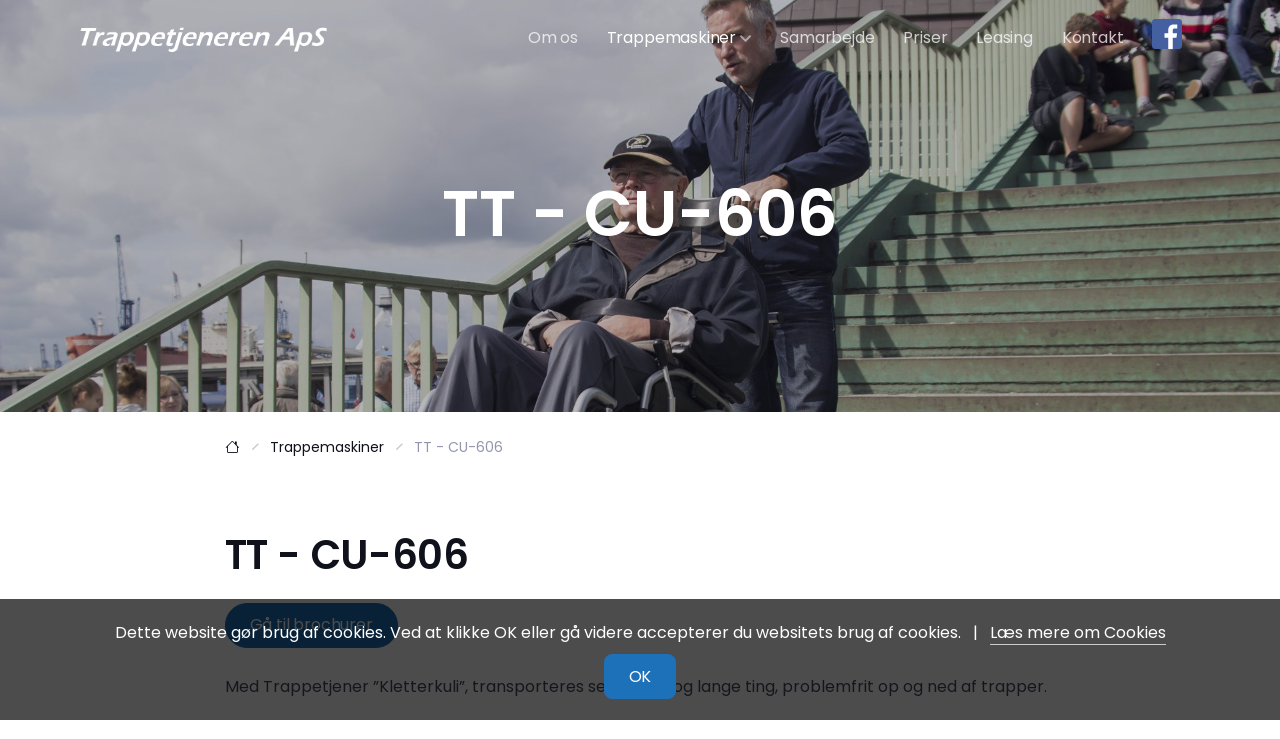

--- FILE ---
content_type: text/html; charset=utf-8
request_url: https://www.trappetjeneren.dk/trappemaskiner/tt-cu-606/
body_size: 5326
content:

<!DOCTYPE html>
<html lang="en">

<head>
    
    <!-- Global site tag (gtag.js) - Google Analytics -->
    <script async src="https://www.googletagmanager.com/gtag/js?id=UA-154216752-1"></script>
    <script>
        window.dataLayer = window.dataLayer || [];
        function gtag() { dataLayer.push(arguments); }
        gtag('js', new Date());
        gtag('config', 'UA-154216752-1');
    </script>
    <!-- end:Google Analytics -->

    <meta charset="utf-8" />
    
<!-- Site SEO -->
<title>TT - CU-606 - KINCO CORPORATION</title>
<meta name="author" content="Evolution IT">
<meta http-equiv="content-type" content="text/html; charset=utf-8" />

<link rel="canonical" href="https://www.trappetjeneren.dk/trappemaskiner/tt-cu-606/" />

<!-- OpenGraph -->
<meta property="og:title" content="TT - CU-606" />
<meta property="og:description" content="" />
<meta property="og:type" content="website" />
<meta property="og:url" content="https://www.trappetjeneren.dk/trappemaskiner/tt-cu-606/" />
<meta property="og:image:width" content="1200" />
<meta property="og:image:height" content="630" />


<!-- end:Site SEO -->

    <!-- Favicon -->
    <link rel="shortcut icon" href="/assets/favicon/favicon-192x192.png" type="image/x-icon">
    <link rel="icon" href="/assets/favicon/favicon-192x192.png" type="image/x-icon">

    <!--Icons-->
    <link href="/assets/fonts/iconsmind/iconsmind.css" rel="stylesheet">
    <link href="/assets/fonts/bootstrap-icons/bootstrap-icons.css" rel="stylesheet">
    <!--Google fonts-->
    <link rel="preconnect" href="https://fonts.googleapis.com">
    <link rel="preconnect" href="https://fonts.gstatic.com" crossorigin>
    <link href="https://fonts.googleapis.com/css2?family=DM+Serif+Display:ital@0;1&family=Poppins:wght@200;300;400;500;600;700&display=swap"
          rel="stylesheet">
    <!--Master slider-->
    <link rel="stylesheet" href="/assets/vendor/masterslider/style/masterslider.css">
    <link rel="stylesheet" href="/assets/vendor/masterslider/skins/black-1/style.css">
    <!-- Main CSS -->
    <link href="/src/assets/css/theme.css" rel="stylesheet">
    <link href="/assets/css/evo-custom.css" rel="stylesheet" />
</head>

<body>

    <!--Preloader Spinner - Start-->
<div class="spinner-loader bg-gradient-secondary text-white">
    <div class="spinner-border text-primary" role="status">
    </div>
    <span class="small d-block ms-2">Loading...</span>
</div>
<!--Preloader Spinner - End-->
    
<!--Header Start-->
<header class="header-absolute-top">
    <nav class="navbar navbar-expand-lg navbar-light navbar-link-white">
        <div class="container position-relative">
            <a class="navbar-brand" href="/">
                
                
                <img src="/assets/evo-images/Trappetjeneren-logo-Hvid.png" class="img-fluid navbar-brand-transparent" />
            </a>
            <div class="d-flex align-items-center navbar-no-collapse-items order-lg-last">
                <button class="navbar-toggler order-last" type="button" data-bs-toggle="collapse"
                        data-bs-target="#mainNavbarTheme" aria-controls="mainNavbarTheme" aria-expanded="false"
                        aria-label="Toggle navigation">
                    <span class="navbar-toggler-icon">
                        <i></i>
                    </span>
                </button>
            </div>
            <div class="collapse navbar-collapse" id="mainNavbarTheme">
                <ul class="navbar-nav ms-auto">

                            <li class="nav-item dropdown">
                                <a class="nav-link " href="/om-os/">
                                    Om os
                                </a>
                            </li>
                            <li class="nav-item dropdown">
                                <a class="nav-link dropdown-toggle active" href="#" role="button" data-bs-toggle="dropdown"
                                   aria-haspopup="true" aria-expanded="false" data-bs-auto-close="outside">
                                    Trappemaskiner
                                    <!--Dropdown menu arrow svg icon-->
                                    <svg xmlns='http://www.w3.org/2000/svg' viewBox='0 0 13 9' class="dropdown-arrow">
                                        <path fill='currentColor'
                                              d="M12.25 2.30062L10.8988 0.949371L6.5 5.33854L2.10125 0.949371L0.75 2.30062L6.5 8.05062L12.25 2.30062Z">
                                        </path>
                                    </svg>
                                </a>
                                <div class="dropdown-menu">
                                    <a class="dropdown-item" href="/trappemaskiner/">Oversigt</a>
                                    <div class="dropdown-divider mx-3"></div>
                                        <a class="dropdown-item" href="/trappemaskiner/tt-sa-3/">TT - SA-3</a>
                                        <a class="dropdown-item" href="/trappemaskiner/tt-sa-s/">TT - SA-S</a>
                                        <a class="dropdown-item" href="/trappemaskiner/junior-platform/">Junior Platform</a>
                                        <a class="dropdown-item" href="/trappemaskiner/tt-tre-52/">TT- TRE-52</a>
                                        <a class="dropdown-item" href="/trappemaskiner/tt-tre-70/">TT - TRE-70</a>
                                        <a class="dropdown-item" href="/trappemaskiner/tt-evacu-cd8/">TT - EVACU-CD8</a>
                                        <a class="dropdown-item" href="/trappemaskiner/tt-evacu-plus-el/">TT - EVACU Plus El</a>
                                        <a class="dropdown-item" href="/trappemaskiner/tt-lg-2020/">TT - LG-2020</a>
                                        <a class="dropdown-item" href="/trappemaskiner/tt-cu-134a/">TT - CU 134A</a>
                                        <a class="dropdown-item" href="/trappemaskiner/tt-cu-206/">TT - CU-206</a>
                                        <a class="dropdown-item" href="/trappemaskiner/tt-cu-606/">TT - CU-606</a>
                                        <a class="dropdown-item" href="/trappemaskiner/tt-dur-101/">TT - DUR-101</a>
                                        <a class="dropdown-item" href="/trappemaskiner/tt-dur-201/">TT - DUR-201</a>
                                        <a class="dropdown-item" href="/trappemaskiner/tt-donkey/">TT - Donkey</a>
                                        <a class="dropdown-item" href="/trappemaskiner/videoer/">Videoer</a>
                                        <a class="dropdown-item" href="/trappemaskiner/brochurer/">Brochurer</a>
                                </div>
                            </li>
                            <li class="nav-item dropdown">
                                <a class="nav-link " href="/samarbejde/">
                                    Samarbejde
                                </a>
                            </li>
                            <li class="nav-item dropdown">
                                <a class="nav-link " href="/priser/">
                                    Priser
                                </a>
                            </li>
                            <li class="nav-item dropdown">
                                <a class="nav-link " href="/leasing/">
                                    Leasing
                                </a>
                            </li>
                            <li class="nav-item dropdown">
                                <a class="nav-link " href="/kontakt/">
                                    Kontakt
                                </a>
                            </li>
                </ul>
            </div>

                <a href="https://www.facebook.com/trappetjeneren" target="_blank">
                    <img src="/assets/img/brands/Facebook.svg" alt="Besøg os på Facebook" title="Besøg os på Facebook" class="ms-3 width-30 hover-shadow hover-lift mb-2 me-2">
                </a>
        </div>
    </nav>
</header>
<!--Header End-->


    <!--Main content-->
    <main>
        

<!--Page Hero-->
<section class="position-relative bg-dark text-white">
    <img src="/media/qupn3f2o/sa-3.jpg?crop=0,0,0,0.4&amp;cropmode=percentage&amp;width=2000&amp;height=800&amp;rnd=133017731423970000" alt="" class="bg-image opacity-70">
    <div class="container position-relative py-7 py-lg-12">
        <div class="row">
            <div class="col-xl-10 mx-auto text-center mt-7">
                <div class="display-2 mb-4">TT - CU-606</div>
                <p class="lead mb-5"></p>
            </div>
        </div>
    </div>
</section>

<section class="bg-white">
    <div class="container pb-0 mt-4">
        <div class="row">
            <div class="col-xl-9 mx-auto">
                <section>
                    <nav aria-label="breadcrumb">
                        <ol class="breadcrumb mb-4">
                            <li class="breadcrumb-item">
                                <a href="/" class="text-dark">
                                    <i class="bi bi-house"></i>
                                </a>
                            </li>
                                <li class="breadcrumb-item"><a href="/trappemaskiner/" class="text-dark">Trappemaskiner</a></li>
                            <li class="breadcrumb-item active" aria-current="page">TT - CU-606</li>
                        </ol>
                    </nav>
                </section>
            </div>
        </div>
    </div>
</section>



<section class="bg-white evo-content-block-product">
    <div class="container pb-2 mt-5">
        <div class="row">
            <div class="col-xl-9 mx-auto">
                <article class="article mb-0">
                        <h1 class="mb-4">TT - CU-606</h1>



                    <div class="product-anchor-buttons">

                            <a href="#anchor-brochures" class="btn btn-primary rounded-pill">Gå til brochurer</a>
                        <br /><br />
                    </div>

                    <p>Med Trappetjener ”Kletterkuli”, transporteres selv tunge og lange ting, problemfrit op og ned af trapper.</p>
<p>Det som tidligere krævede 2-4 medarbejdere, med risiko for rygskade, klares nu af 1-2 medarbejdere.</p>
<p>Under transporten ligger lasten sikkert på mindst 3 trappetrin.</p>
<ul>
<li>Kan bruges på alle trapper med en maks. stigning på 35°</li>
<li>Hurtig, klarer en trappe på under 1 min.</li>
<li>Er CE godkendt</li>
</ul>
<p> </p>
<p><img src="/media/hdxm4nzp/ole-baag-cu606.jpg?width=351&amp;height=488&amp;mode=max" alt="" width="351" height="488"></p>
<p> </p>
<h3>Specifikationer</h3>
<table border="0" class="uael-text-break uael-column-rules uael-table" style="width: 100%; border-collapse: collapse;" id="uael-table-id-3cc8bd6" data-sort-table="no" data-show-entry="no" data-searchable="no">
<tbody>
<tr class="uael-table-row" style="height: 18px;" data-entry="1">
<td class="uael-table-col elementor-repeater-item-65685c1" style="height: 18px;" data-title="Specifikation"><span class="uael-table__text-inner">Lasteevne - kg</span></td>
<td class="uael-table-col elementor-repeater-item-5f0d4f2" style="height: 18px;"> </td>
<td class="uael-table-col elementor-repeater-item-93222d5" style="height: 18px;" data-title="TT - CU-606"><span class="uael-table__text-inner">600</span></td>
</tr>
<tr class="uael-table-row" style="height: 18px;" data-entry="2">
<td class="uael-table-col elementor-repeater-item-7097f39" style="height: 18px;" data-title="Specifikation"><span class="uael-table__text-inner">Egen vægt - kg</span></td>
<td class="uael-table-col elementor-repeater-item-eda65d6" style="height: 18px;"> </td>
<td class="uael-table-col elementor-repeater-item-4e263da" style="height: 18px;" data-title="TT - CU-606"><span class="uael-table__text-inner">140</span></td>
</tr>
<tr class="uael-table-row" style="height: 18px;" data-entry="3">
<td class="uael-table-col elementor-repeater-item-3ae9ca6" style="height: 18px;" data-title="Specifikation"><span class="uael-table__text-inner">Mål H x B - mm</span></td>
<td class="uael-table-col elementor-repeater-item-6e50a02" style="height: 18px;"> </td>
<td class="uael-table-col elementor-repeater-item-5544320" style="height: 18px;" data-title="TT - CU-606"><span class="uael-table__text-inner">2053 x 690</span></td>
</tr>
<tr class="uael-table-row" style="height: 18px;" data-entry="4">
<td class="uael-table-col elementor-repeater-item-bcbe47c" style="height: 18px;" data-title="Specifikation"><span class="uael-table__text-inner">Hastighed - op</span></td>
<td class="uael-table-col elementor-repeater-item-f357e48" style="height: 18px;"> </td>
<td class="uael-table-col elementor-repeater-item-ea70bde" style="height: 18px;" data-title="TT - CU-606"><span class="uael-table__text-inner">3,3 m/min</span></td>
</tr>
<tr class="uael-table-row" style="height: 18px;" data-entry="5">
<td class="uael-table-col elementor-repeater-item-bb9c7d6" style="height: 18px;" data-title="Specifikation"><span class="uael-table__text-inner">Hastighed - ned</span></td>
<td class="uael-table-col elementor-repeater-item-f282921" style="height: 18px;"> </td>
<td class="uael-table-col elementor-repeater-item-4016524" style="height: 18px;" data-title="TT - CU-606"><span class="uael-table__text-inner">4,0 m/min</span></td>
</tr>
<tr class="uael-table-row" style="height: 18px;" data-entry="6">
<td class="uael-table-col elementor-repeater-item-7b8f59a" style="height: 18px;" data-title="Specifikation"><span class="uael-table__text-inner">Batteri - inkl.</span></td>
<td class="uael-table-col elementor-repeater-item-c73883b" style="height: 18px;"> </td>
<td class="uael-table-col elementor-repeater-item-66b6685" style="height: 18px;" data-title="TT - CU-606"><span class="uael-table__text-inner">24 V</span></td>
</tr>
<tr class="uael-table-row" style="height: 18px;" data-entry="7">
<td class="uael-table-col elementor-repeater-item-5502e21" style="height: 18px;" data-title="Specifikation"> </td>
<td class="uael-table-col elementor-repeater-item-20fb53b" style="height: 18px;"><span class="uael-table__text-inner">Ordre nummer</span></td>
<td class="uael-table-col elementor-repeater-item-7f74cc4" style="height: 18px;" data-title="TT - CU-606"><span class="uael-table__text-inner">TT-CU-606</span></td>
</tr>
</tbody>
</table>
<p> </p>
<p> </p>
<p> </p>
                    </article>
            </div>
        </div>
    </div>
</section>





<!-- Call-to-Action, Contact -->
<section class="bg-shade-primary text-white position-relative">
    <svg class="position-absolute top-0 start-0 text-white w-50 h-auto w-lg-80" width="136" height="76"
         viewBox="0 0 136 76" fill="none" xmlns="http://www.w3.org/2000/svg">
        <path fill-opacity=".1"
              d="M136 -28C136 -14.3425 133.31 -0.818782 128.083 11.7991C122.857 24.4169 115.196 35.8818 105.539 45.5391C95.8818 55.1964 84.4169 62.857 71.7991 68.0835C59.1812 73.31 45.6575 76 32 76C18.3425 76 4.81878 73.31 -7.79908 68.0835C-20.4169 62.857 -31.8818 55.1964 -41.5391 45.5391C-51.1964 35.8818 -58.857 24.4169 -64.0835 11.7991C-69.31 -0.818789 -72 -14.3425 -72 -28L136 -28Z"
              fill="currentColor" />
    </svg>
    <div class="container py-7 py-lg-12 position-relative z-index-1">
        <div class="row align-items-center justify-content-center">
            <div class="col-md-10 col-lg-8 col-xl-7 text-center mx-auto">
                <h2 class="mb-4 display-4" data-aos="fade-up">
                    Kontakt os for en uforpligtende snak!
                </h2>
                <p class="mb-5 px-lg-5" data-aos="fade-up" data-aos-delay="100">
                    Trappetjeneren ApS har som mål at forenkle og forøge mulighederne for at borgere der er hæmmet af kørestol eller bare gangbesværet, får mulighed for at komme ud af deres bolig.
                </p>
                <div data-aos="fade-up">
                    <a href="/kontakt-os/" class="btn btn-primary btn-lg">
                        Kontakt os!
                    </a>
                    <a href="/prisliste/" class="btn btn-primary btn-lg ">
                        Vores prisliste
                    </a>
                </div>
            </div>
            <!--End Col-->
        </div> <!-- / .row -->
    </div> <!-- / .container -->
</section>


        
<!--Footer Start-->
<footer class="bg-white position-relative">

    <div class="container pt-7 pt-lg-12">
        <div class="row">

            <div class="col-md-12 col-lg-12 col-xl-5 mb-5 h-100 me-auto">
                <h2 class="display-6 mb-4 position-relative">
                    Om KINCO CORPORATION
                </h2>
                <!--Email-->
                <div class="mb-0">
                    <small class="d-block text-muted">Kontakt os:</small>
                    <a class="link-hover-underline fw-normal fs-5"
                       href="mailto:mail@kinco.dk">mail@kinco.dk</a>
                </div>
                <div>
                    <br />
                    <p>Trappetjeneren ApS har som mål at forenkle og forøge mulighederne for at borgere der er hæmmet af kørestol eller bare gangbesværet, får mulighed for at komme ud af deres bolig. Hos os finder du et firma som sætter sikkerhed i højsædet, og som også er aut. service og reparations-værksted. Endelig finder du et firma som ikke slipper et nyt produkt før brugeren er helt sikker på og tryg ved brugen og funktionen af produktet.</p>
<p>Hos Trappetjeneren tilbyder vi leasing via Grenke – og du er meget velkommen til at kontakte os for yderligere information ved at klikke lige her.</p>
                </div>
            </div>

            <div class="col-sm-12 col-md-6 col-lg-6 col-xl-3 mb-5 h-100">
                <h5 class="mb-3 mt-3 mb-lg-3">Udvalgte produkter</h5>
                <ul class="nav flex-column mb-0 mt-0">
                        <li class="nav-item"><a class="nav-link" href="/trappemaskiner/tt-sa-3/">TT - SA-3</a></li>
                        <li class="nav-item"><a class="nav-link" href="/trappemaskiner/tt-sa-s/">TT - SA-S</a></li>
                        <li class="nav-item"><a class="nav-link" href="/trappemaskiner/junior-platform/">Junior Platform</a></li>
                        <li class="nav-item"><a class="nav-link" href="/trappemaskiner/tt-tre-52/">TT- TRE-52</a></li>
                </ul>
            </div>

            <div class="col-sm-12 col-md-6 col-lg-6 col-xl-3 mb-5 h-100">
                <h5 class="mb-3 mt-3 mb-lg-4">KINCO CORPORATION ApS</h5>
                <p>
                    Overg&#229;rdvej 4<br />
                    7500 Holstebro
                </p>
                <p>
                    <a href="tel:31728500">(+45) 96 13 29 29</a> <span class="text-muted">(salg og service)</span> <br>
                </p>
                <p>
                    <span class="text-muted">Email:</span> <a href="mailto:mail@kinco.dk">mail@kinco.dk</a><br>
                </p>
                <p>
                    <span class="text-muted">CVR-nr.:</span> <span>26714877</span><br>
                </p>
            </div>

        </div>

        <hr class="mb-5 mt-0">
    </div> <!-- / .container -->

    <div class="pb-7">
        <div class="container">
            <div class="row justify-content-between align-items-center">
                <div class="d-flex mb-3 mb-md-0 col-sm-6 col-md-4">
                        <a class="" href="https://www.facebook.com/trappetjeneren" target="_blank">
                            <svg xmlns="http://www.w3.org/2000/svg" width="32" height="32" fill="currentColor"
                                 class="bi bi-facebook" viewBox="0 0 16 16">
                                <path fill-rule="evenodd"
                                      d="M16 8.049c0-4.446-3.582-8.05-8-8.05C3.58 0-.002 3.603-.002 8.05c0 4.017 2.926 7.347 6.75 7.951v-5.625h-2.03V8.05H6.75V6.275c0-2.017 1.195-3.131 3.022-3.131.876 0 1.791.157 1.791.157v1.98h-1.009c-.993 0-1.303.621-1.303 1.258v1.51h2.218l-.354 2.326H9.25V16c3.824-.604 6.75-3.934 6.75-7.951z">
                                </path>
                            </svg>
                        </a>
                                    </div>
                <div class="col-sm-6 col-md-4 text-start text-sm-end">
                    <p class="small text-muted mb-0">© Copyright 2026 - KINCO CORPORATION</p>
                </div>
            </div>
        </div>
    </div>

</footer>
        <div id="cookie-accept">
    <div class="container">
        <div class="alert">
            Dette website gør brug af cookies. Ved at klikke OK eller gå videre accepterer du websitets brug af cookies.
            <span class="vertical-separator">|</span>
            <a href="/cookies/" class="text">Læs mere om Cookies</a>
            <br />
            <a href="javascript:void(0);" class="btn btn-primary" onclick="cookieAcceptance(); return false;">OK</a>
        </div>
    </div>
</div>
    </main>

    <!-- begin Back to Top button -->
<a href="#" class="toTop">
    <svg xmlns='http://www.w3.org/2000/svg' viewBox='0 0 13 9' class="align-middle rotate-180" width="13"
         height="9">
        <path fill='currentColor'
              d="M12.25 2.30062L10.8988 0.949371L6.5 5.33854L2.10125 0.949371L0.75 2.30062L6.5 8.05062L12.25 2.30062Z">
        </path>
    </svg>
</a>



    <!-- scripts -->
    <script src="/assets/js/theme.bundle.js"></script>
    <!--Mastert Slider start (Include jquery before master slider js)-->
    <script src="/assets/vendor/jquery/jquery.min.js"></script>
    <script src="/assets/vendor/jquery/jquery.easing.min.js"></script>
    <script src="/assets/vendor/masterslider/masterslider.min.js"></script>
    <script>
        var slider = new MasterSlider();
        slider.setup('masterslider', {
            width: 1140,
            height: 660,
            minHeight: 400,
            space: 0,
            start: 1,
            grabCursor: false,
            layout: "fullwidth",
            wheel: false,
            autoplay: true,
            instantStartLayers: true,
            loop: true,
            view: "basic",
            instantStartLayers: true,
        });
        slider.control('arrows');
    </script>

    <!-- Custom -->
    <script src="/assets/js/evolution/jquery.cookie.js"></script>
    <script src="/assets/js/evolution/evolution.generic.js"></script>

    <script src="https://cdnjs.cloudflare.com/ajax/libs/jquery-validate/1.19.1/jquery.validate.min.js"></script>
    <script src="/assets/js/evolution/evolution.contact-form.page.js"></script>

    <!-- Local Scripts -->
    


</body>
</html>

--- FILE ---
content_type: text/css
request_url: https://www.trappetjeneren.dk/src/assets/css/theme.css
body_size: 56322
content:
@charset "UTF-8";
/*!
 * Bootstrap v5.1.1 (https://getbootstrap.com/)
 * Copyright 2011-2021 The Bootstrap Authors
 * Copyright 2011-2021 Twitter, Inc.
 * Licensed under MIT (https://github.com/twbs/bootstrap/blob/main/LICENSE)
 */
:root {
  --bs-blue: #0d3aff;
  --bs-indigo: #5252F9;
  --bs-purple: #9757d7;
  --bs-pink: #ff3563;
  --bs-red: #e45858;
  --bs-orange: #fe753e;
  --bs-yellow: #feba57;
  --bs-green: #46ba7f;
  --bs-teal: #43c2b9;
  --bs-cyan: #34bbe5;
  --bs-white: #ffffff;
  --bs-gray: #454a5f;
  --bs-gray-dark: #212636;
  --bs-gray-100: #f7f9ff;
  --bs-gray-200: #e7e9ed;
  --bs-gray-300: #d6dae1;
  --bs-gray-400: #c6cbd4;
  --bs-gray-500: #9297ad;
  --bs-gray-600: #454a5f;
  --bs-gray-700: #343a4f;
  --bs-gray-800: #212636;
  --bs-gray-900: #161926;
  --bs-primary: #1d71b8;
  --bs-secondary: #b8641d;
  --bs-success: #46ba7f;
  --bs-info: #34bbe5;
  --bs-warning: #feba57;
  --bs-danger: #ff3563;
  --bs-light: #f7f9ff;
  --bs-white: #ffffff;
  --bs-dark: #0f111b;
  --bs-primary-rgb: 29, 113, 184;
  --bs-secondary-rgb: 184, 100, 29;
  --bs-success-rgb: 70, 186, 127;
  --bs-info-rgb: 52, 187, 229;
  --bs-warning-rgb: 254, 186, 87;
  --bs-danger-rgb: 255, 53, 99;
  --bs-light-rgb: 247, 249, 255;
  --bs-white-rgb: 255, 255, 255;
  --bs-dark-rgb: 15, 17, 27;
  --bs-white-rgb: 255, 255, 255;
  --bs-black-rgb: 15, 17, 27;
  --bs-body-color-rgb: 69, 74, 95;
  --bs-body-bg-rgb: 255, 255, 255;
  --bs-font-sans-serif: "Poppins", system-ui, -apple-system, "Segoe UI", Roboto, "Helvetica Neue", Arial, "Noto Sans", "Liberation Sans", sans-serif, "Apple Color Emoji", "Segoe UI Emoji", "Segoe UI Symbol", "Noto Color Emoji";
  --bs-font-monospace: SFMono-Regular, Menlo, Monaco, Consolas, "Liberation Mono", "Courier New", monospace;
  --bs-gradient: linear-gradient(180deg, rgba(255, 255, 255, 0.15), rgba(255, 255, 255, 0));
  --bs-body-font-family: var(--bs-font-sans-serif);
  --bs-body-font-size: 1rem;
  --bs-body-font-weight: 400;
  --bs-body-line-height: 1.65;
  --bs-body-color: #454a5f;
  --bs-body-bg: #ffffff;
}

*,
*::before,
*::after {
  box-sizing: border-box;
}

@media (prefers-reduced-motion: no-preference) {
  :root {
    scroll-behavior: smooth;
  }
}

body {
  margin: 0;
  font-family: var(--bs-body-font-family);
  font-size: var(--bs-body-font-size);
  font-weight: var(--bs-body-font-weight);
  line-height: var(--bs-body-line-height);
  color: var(--bs-body-color);
  text-align: var(--bs-body-text-align);
  background-color: var(--bs-body-bg);
  -webkit-text-size-adjust: 100%;
  -webkit-tap-highlight-color: rgba(15, 17, 27, 0);
}

hr {
  margin: 2rem 0;
  color: currentColor;
  background-color: currentColor;
  border: 0;
  opacity: 0.1;
}

hr:not([size]) {
  height: 1px;
}

h6, .h6, h5, .h5, h4, .h4, h3, .h3, h2, .h2, h1, .h1 {
  margin-top: 0;
  margin-bottom: 0.5rem;
  font-family: var(--bs-font-sans-serif);
  font-weight: 600;
  line-height: 1.2;
  color: #0f111b;
}

h1, .h1 {
  font-size: calc(1.375rem + 1.5vw);
}
@media (min-width: 1200px) {
  h1, .h1 {
    font-size: 2.5rem;
  }
}

h2, .h2 {
  font-size: calc(1.325rem + 0.9vw);
}
@media (min-width: 1200px) {
  h2, .h2 {
    font-size: 2rem;
  }
}

h3, .h3 {
  font-size: calc(1.3rem + 0.6vw);
}
@media (min-width: 1200px) {
  h3, .h3 {
    font-size: 1.75rem;
  }
}

h4, .h4 {
  font-size: calc(1.275rem + 0.3vw);
}
@media (min-width: 1200px) {
  h4, .h4 {
    font-size: 1.5rem;
  }
}

h5, .h5 {
  font-size: 1.25rem;
}

h6, .h6 {
  font-size: 1rem;
}

p {
  margin-top: 0;
  margin-bottom: 1rem;
}

abbr[title],
abbr[data-bs-original-title] {
  -webkit-text-decoration: underline dotted;
          text-decoration: underline dotted;
  cursor: help;
  -webkit-text-decoration-skip-ink: none;
          text-decoration-skip-ink: none;
}

address {
  margin-bottom: 1rem;
  font-style: normal;
  line-height: inherit;
}

ol,
ul {
  padding-left: 2rem;
}

ol,
ul,
dl {
  margin-top: 0;
  margin-bottom: 1rem;
}

ol ol,
ul ul,
ol ul,
ul ol {
  margin-bottom: 0;
}

dt {
  font-weight: 500;
}

dd {
  margin-bottom: 0.5rem;
  margin-left: 0;
}

blockquote {
  margin: 0 0 1rem;
}

b,
strong {
  font-weight: 700;
}

small, .small {
  font-size: 0.875rem;
}

mark, .mark {
  padding: 0.2em;
  background-color: #ffe1e8;
}

sub,
sup {
  position: relative;
  font-size: 0.785em;
  line-height: 0;
  vertical-align: baseline;
}

sub {
  bottom: -0.25em;
}

sup {
  top: -0.5em;
}

a {
  color: #1d71b8;
  text-decoration: none;
}
a:hover {
  color: #175a93;
}

a:not([href]):not([class]), a:not([href]):not([class]):hover {
  color: inherit;
  text-decoration: none;
}

pre,
code,
kbd,
samp {
  font-family: var(--bs-font-monospace);
  font-size: 1em;
  direction: ltr /* rtl:ignore */;
  unicode-bidi: bidi-override;
}

pre {
  display: block;
  margin-top: 0;
  margin-bottom: 1rem;
  overflow: auto;
  font-size: 0.875rem;
}
pre code {
  font-size: inherit;
  color: inherit;
  word-break: normal;
}

code {
  font-size: 0.875rem;
  color: #ff3563;
  word-wrap: break-word;
}
a > code {
  color: inherit;
}

kbd {
  padding: 0.2rem 0.4rem;
  font-size: 0.875rem;
  color: #ffffff;
  background-color: #161926;
  border-radius: 0.3rem;
}
kbd kbd {
  padding: 0;
  font-size: 1em;
  font-weight: 500;
}

figure {
  margin: 0 0 1rem;
}

img,
svg {
  vertical-align: middle;
}

table {
  caption-side: bottom;
  border-collapse: collapse;
}

caption {
  padding-top: 0.5rem;
  padding-bottom: 0.5rem;
  color: #9297ad;
  text-align: left;
}

th {
  text-align: inherit;
  text-align: -webkit-match-parent;
}

thead,
tbody,
tfoot,
tr,
td,
th {
  border-color: inherit;
  border-style: solid;
  border-width: 0;
}

label {
  display: inline-block;
}

button {
  border-radius: 0;
}

button:focus:not(:focus-visible) {
  outline: 0;
}

input,
button,
select,
optgroup,
textarea {
  margin: 0;
  font-family: inherit;
  font-size: inherit;
  line-height: inherit;
}

button,
select {
  text-transform: none;
}

[role=button] {
  cursor: pointer;
}

select {
  word-wrap: normal;
}
select:disabled {
  opacity: 1;
}

[list]::-webkit-calendar-picker-indicator {
  display: none;
}

button,
[type=button],
[type=reset],
[type=submit] {
  -webkit-appearance: button;
}
button:not(:disabled),
[type=button]:not(:disabled),
[type=reset]:not(:disabled),
[type=submit]:not(:disabled) {
  cursor: pointer;
}

::-moz-focus-inner {
  padding: 0;
  border-style: none;
}

textarea {
  resize: vertical;
}

fieldset {
  min-width: 0;
  padding: 0;
  margin: 0;
  border: 0;
}

legend {
  float: left;
  width: 100%;
  padding: 0;
  margin-bottom: 0.5rem;
  font-size: calc(1.275rem + 0.3vw);
  line-height: inherit;
}
@media (min-width: 1200px) {
  legend {
    font-size: 1.5rem;
  }
}
legend + * {
  clear: left;
}

::-webkit-datetime-edit-fields-wrapper,
::-webkit-datetime-edit-text,
::-webkit-datetime-edit-minute,
::-webkit-datetime-edit-hour-field,
::-webkit-datetime-edit-day-field,
::-webkit-datetime-edit-month-field,
::-webkit-datetime-edit-year-field {
  padding: 0;
}

::-webkit-inner-spin-button {
  height: auto;
}

[type=search] {
  outline-offset: -2px;
  -webkit-appearance: textfield;
}

/* rtl:raw:
[type="tel"],
[type="url"],
[type="email"],
[type="number"] {
  direction: ltr;
}
*/
::-webkit-search-decoration {
  -webkit-appearance: none;
}

::-webkit-color-swatch-wrapper {
  padding: 0;
}

::file-selector-button {
  font: inherit;
}

::-webkit-file-upload-button {
  font: inherit;
  -webkit-appearance: button;
}

output {
  display: inline-block;
}

iframe {
  border: 0;
}

summary {
  display: list-item;
  cursor: pointer;
}

progress {
  vertical-align: baseline;
}

[hidden] {
  display: none !important;
}

.lead {
  font-size: 1.175rem;
  font-weight: 400;
}

.display-1 {
  font-size: calc(1.625rem + 4.5vw);
  font-weight: 600;
  line-height: 1.2;
}
@media (min-width: 1200px) {
  .display-1 {
    font-size: 5rem;
  }
}

.display-2 {
  font-size: calc(1.525rem + 3.3vw);
  font-weight: 600;
  line-height: 1.2;
}
@media (min-width: 1200px) {
  .display-2 {
    font-size: 4rem;
  }
}

.display-3 {
  font-size: calc(1.475rem + 2.7vw);
  font-weight: 600;
  line-height: 1.2;
}
@media (min-width: 1200px) {
  .display-3 {
    font-size: 3.5rem;
  }
}

.display-4 {
  font-size: calc(1.425rem + 2.1vw);
  font-weight: 600;
  line-height: 1.2;
}
@media (min-width: 1200px) {
  .display-4 {
    font-size: 3rem;
  }
}

.display-5 {
  font-size: calc(1.4rem + 1.8vw);
  font-weight: 600;
  line-height: 1.2;
}
@media (min-width: 1200px) {
  .display-5 {
    font-size: 2.75rem;
  }
}

.display-6 {
  font-size: calc(1.375rem + 1.5vw);
  font-weight: 600;
  line-height: 1.2;
}
@media (min-width: 1200px) {
  .display-6 {
    font-size: 2.5rem;
  }
}

.list-unstyled {
  padding-left: 0;
  list-style: none;
}

.list-inline {
  padding-left: 0;
  list-style: none;
}

.list-inline-item {
  display: inline-block;
}
.list-inline-item:not(:last-child) {
  margin-right: 0.5rem;
}

.initialism {
  font-size: 0.875rem;
  text-transform: uppercase;
}

.blockquote {
  margin-bottom: 1rem;
  font-size: 1.175rem;
}
.blockquote > :last-child {
  margin-bottom: 0;
}

.blockquote-footer {
  margin-top: -1rem;
  margin-bottom: 1rem;
  font-size: 0.875rem;
  color: #9297ad;
}
.blockquote-footer::before {
  content: "— ";
}

.img-fluid {
  max-width: 100%;
  height: auto;
}

.img-thumbnail {
  padding: 0.25rem;
  background-color: #ffffff;
  border: 1px solid #d6dae1;
  border-radius: 0.5rem;
  box-shadow: 0 2px 4px rgba(15, 17, 27, 0.0875);
  max-width: 100%;
  height: auto;
}

.figure {
  display: inline-block;
}

.figure-img {
  margin-bottom: 0.5rem;
  line-height: 1;
}

.figure-caption {
  font-size: 0.875rem;
  color: #454a5f;
}

.container,
.container-fluid,
.container-xxl,
.container-xl,
.container-lg,
.container-md,
.container-sm {
  width: 100%;
  padding-right: var(--bs-gutter-x, 0.75rem);
  padding-left: var(--bs-gutter-x, 0.75rem);
  margin-right: auto;
  margin-left: auto;
}

@media (min-width: 576px) {
  .container-sm, .container {
    max-width: 540px;
  }
}
@media (min-width: 768px) {
  .container-md, .container-sm, .container {
    max-width: 720px;
  }
}
@media (min-width: 992px) {
  .container-lg, .container-md, .container-sm, .container {
    max-width: 960px;
  }
}
@media (min-width: 1200px) {
  .container-xl, .container-lg, .container-md, .container-sm, .container {
    max-width: 1140px;
  }
}
@media (min-width: 1400px) {
  .container-xxl, .container-xl, .container-lg, .container-md, .container-sm, .container {
    max-width: 1320px;
  }
}
.row {
  --bs-gutter-x: 1.5rem;
  --bs-gutter-y: 0;
  display: flex;
  flex-wrap: wrap;
  margin-top: calc(var(--bs-gutter-y) * -1);
  margin-right: calc(var(--bs-gutter-x) * -.5);
  margin-left: calc(var(--bs-gutter-x) * -.5);
}
.row > * {
  flex-shrink: 0;
  width: 100%;
  max-width: 100%;
  padding-right: calc(var(--bs-gutter-x) * .5);
  padding-left: calc(var(--bs-gutter-x) * .5);
  margin-top: var(--bs-gutter-y);
}

.col {
  flex: 1 0 0%;
}

.row-cols-auto > * {
  flex: 0 0 auto;
  width: auto;
}

.row-cols-1 > * {
  flex: 0 0 auto;
  width: 100%;
}

.row-cols-2 > * {
  flex: 0 0 auto;
  width: 50%;
}

.row-cols-3 > * {
  flex: 0 0 auto;
  width: 33.3333333333%;
}

.row-cols-4 > * {
  flex: 0 0 auto;
  width: 25%;
}

.row-cols-5 > * {
  flex: 0 0 auto;
  width: 20%;
}

.row-cols-6 > * {
  flex: 0 0 auto;
  width: 16.6666666667%;
}

.col-auto {
  flex: 0 0 auto;
  width: auto;
}

.col-1 {
  flex: 0 0 auto;
  width: 8.33333333%;
}

.col-2 {
  flex: 0 0 auto;
  width: 16.66666667%;
}

.col-3 {
  flex: 0 0 auto;
  width: 25%;
}

.col-4 {
  flex: 0 0 auto;
  width: 33.33333333%;
}

.col-5 {
  flex: 0 0 auto;
  width: 41.66666667%;
}

.col-6 {
  flex: 0 0 auto;
  width: 50%;
}

.col-7 {
  flex: 0 0 auto;
  width: 58.33333333%;
}

.col-8 {
  flex: 0 0 auto;
  width: 66.66666667%;
}

.col-9 {
  flex: 0 0 auto;
  width: 75%;
}

.col-10 {
  flex: 0 0 auto;
  width: 83.33333333%;
}

.col-11 {
  flex: 0 0 auto;
  width: 91.66666667%;
}

.col-12 {
  flex: 0 0 auto;
  width: 100%;
}

.offset-1 {
  margin-left: 8.33333333%;
}

.offset-2 {
  margin-left: 16.66666667%;
}

.offset-3 {
  margin-left: 25%;
}

.offset-4 {
  margin-left: 33.33333333%;
}

.offset-5 {
  margin-left: 41.66666667%;
}

.offset-6 {
  margin-left: 50%;
}

.offset-7 {
  margin-left: 58.33333333%;
}

.offset-8 {
  margin-left: 66.66666667%;
}

.offset-9 {
  margin-left: 75%;
}

.offset-10 {
  margin-left: 83.33333333%;
}

.offset-11 {
  margin-left: 91.66666667%;
}

.g-0,
.gx-0 {
  --bs-gutter-x: 0;
}

.g-0,
.gy-0 {
  --bs-gutter-y: 0;
}

.g-1,
.gx-1 {
  --bs-gutter-x: 0.25rem;
}

.g-1,
.gy-1 {
  --bs-gutter-y: 0.25rem;
}

.g-2,
.gx-2 {
  --bs-gutter-x: 0.5rem;
}

.g-2,
.gy-2 {
  --bs-gutter-y: 0.5rem;
}

.g-3,
.gx-3 {
  --bs-gutter-x: 1rem;
}

.g-3,
.gy-3 {
  --bs-gutter-y: 1rem;
}

.g-4,
.gx-4 {
  --bs-gutter-x: 1.5rem;
}

.g-4,
.gy-4 {
  --bs-gutter-y: 1.5rem;
}

.g-5,
.gx-5 {
  --bs-gutter-x: 3rem;
}

.g-5,
.gy-5 {
  --bs-gutter-y: 3rem;
}

.g-6,
.gx-6 {
  --bs-gutter-x: 3.5rem;
}

.g-6,
.gy-6 {
  --bs-gutter-y: 3.5rem;
}

.g-7,
.gx-7 {
  --bs-gutter-x: 4rem;
}

.g-7,
.gy-7 {
  --bs-gutter-y: 4rem;
}

.g-8,
.gx-8 {
  --bs-gutter-x: 4.5rem;
}

.g-8,
.gy-8 {
  --bs-gutter-y: 4.5rem;
}

.g-9,
.gx-9 {
  --bs-gutter-x: 5rem;
}

.g-9,
.gy-9 {
  --bs-gutter-y: 5rem;
}

.g-10,
.gx-10 {
  --bs-gutter-x: 5.5rem;
}

.g-10,
.gy-10 {
  --bs-gutter-y: 5.5rem;
}

.g-11,
.gx-11 {
  --bs-gutter-x: 6rem;
}

.g-11,
.gy-11 {
  --bs-gutter-y: 6rem;
}

.g-12,
.gx-12 {
  --bs-gutter-x: 7rem;
}

.g-12,
.gy-12 {
  --bs-gutter-y: 7rem;
}

.g-13,
.gx-13 {
  --bs-gutter-x: 7.5rem;
}

.g-13,
.gy-13 {
  --bs-gutter-y: 7.5rem;
}

.g-14,
.gx-14 {
  --bs-gutter-x: 8rem;
}

.g-14,
.gy-14 {
  --bs-gutter-y: 8rem;
}

.g-15,
.gx-15 {
  --bs-gutter-x: 9rem;
}

.g-15,
.gy-15 {
  --bs-gutter-y: 9rem;
}

@media (min-width: 576px) {
  .col-sm {
    flex: 1 0 0%;
  }

  .row-cols-sm-auto > * {
    flex: 0 0 auto;
    width: auto;
  }

  .row-cols-sm-1 > * {
    flex: 0 0 auto;
    width: 100%;
  }

  .row-cols-sm-2 > * {
    flex: 0 0 auto;
    width: 50%;
  }

  .row-cols-sm-3 > * {
    flex: 0 0 auto;
    width: 33.3333333333%;
  }

  .row-cols-sm-4 > * {
    flex: 0 0 auto;
    width: 25%;
  }

  .row-cols-sm-5 > * {
    flex: 0 0 auto;
    width: 20%;
  }

  .row-cols-sm-6 > * {
    flex: 0 0 auto;
    width: 16.6666666667%;
  }

  .col-sm-auto {
    flex: 0 0 auto;
    width: auto;
  }

  .col-sm-1 {
    flex: 0 0 auto;
    width: 8.33333333%;
  }

  .col-sm-2 {
    flex: 0 0 auto;
    width: 16.66666667%;
  }

  .col-sm-3 {
    flex: 0 0 auto;
    width: 25%;
  }

  .col-sm-4 {
    flex: 0 0 auto;
    width: 33.33333333%;
  }

  .col-sm-5 {
    flex: 0 0 auto;
    width: 41.66666667%;
  }

  .col-sm-6 {
    flex: 0 0 auto;
    width: 50%;
  }

  .col-sm-7 {
    flex: 0 0 auto;
    width: 58.33333333%;
  }

  .col-sm-8 {
    flex: 0 0 auto;
    width: 66.66666667%;
  }

  .col-sm-9 {
    flex: 0 0 auto;
    width: 75%;
  }

  .col-sm-10 {
    flex: 0 0 auto;
    width: 83.33333333%;
  }

  .col-sm-11 {
    flex: 0 0 auto;
    width: 91.66666667%;
  }

  .col-sm-12 {
    flex: 0 0 auto;
    width: 100%;
  }

  .offset-sm-0 {
    margin-left: 0;
  }

  .offset-sm-1 {
    margin-left: 8.33333333%;
  }

  .offset-sm-2 {
    margin-left: 16.66666667%;
  }

  .offset-sm-3 {
    margin-left: 25%;
  }

  .offset-sm-4 {
    margin-left: 33.33333333%;
  }

  .offset-sm-5 {
    margin-left: 41.66666667%;
  }

  .offset-sm-6 {
    margin-left: 50%;
  }

  .offset-sm-7 {
    margin-left: 58.33333333%;
  }

  .offset-sm-8 {
    margin-left: 66.66666667%;
  }

  .offset-sm-9 {
    margin-left: 75%;
  }

  .offset-sm-10 {
    margin-left: 83.33333333%;
  }

  .offset-sm-11 {
    margin-left: 91.66666667%;
  }

  .g-sm-0,
.gx-sm-0 {
    --bs-gutter-x: 0;
  }

  .g-sm-0,
.gy-sm-0 {
    --bs-gutter-y: 0;
  }

  .g-sm-1,
.gx-sm-1 {
    --bs-gutter-x: 0.25rem;
  }

  .g-sm-1,
.gy-sm-1 {
    --bs-gutter-y: 0.25rem;
  }

  .g-sm-2,
.gx-sm-2 {
    --bs-gutter-x: 0.5rem;
  }

  .g-sm-2,
.gy-sm-2 {
    --bs-gutter-y: 0.5rem;
  }

  .g-sm-3,
.gx-sm-3 {
    --bs-gutter-x: 1rem;
  }

  .g-sm-3,
.gy-sm-3 {
    --bs-gutter-y: 1rem;
  }

  .g-sm-4,
.gx-sm-4 {
    --bs-gutter-x: 1.5rem;
  }

  .g-sm-4,
.gy-sm-4 {
    --bs-gutter-y: 1.5rem;
  }

  .g-sm-5,
.gx-sm-5 {
    --bs-gutter-x: 3rem;
  }

  .g-sm-5,
.gy-sm-5 {
    --bs-gutter-y: 3rem;
  }

  .g-sm-6,
.gx-sm-6 {
    --bs-gutter-x: 3.5rem;
  }

  .g-sm-6,
.gy-sm-6 {
    --bs-gutter-y: 3.5rem;
  }

  .g-sm-7,
.gx-sm-7 {
    --bs-gutter-x: 4rem;
  }

  .g-sm-7,
.gy-sm-7 {
    --bs-gutter-y: 4rem;
  }

  .g-sm-8,
.gx-sm-8 {
    --bs-gutter-x: 4.5rem;
  }

  .g-sm-8,
.gy-sm-8 {
    --bs-gutter-y: 4.5rem;
  }

  .g-sm-9,
.gx-sm-9 {
    --bs-gutter-x: 5rem;
  }

  .g-sm-9,
.gy-sm-9 {
    --bs-gutter-y: 5rem;
  }

  .g-sm-10,
.gx-sm-10 {
    --bs-gutter-x: 5.5rem;
  }

  .g-sm-10,
.gy-sm-10 {
    --bs-gutter-y: 5.5rem;
  }

  .g-sm-11,
.gx-sm-11 {
    --bs-gutter-x: 6rem;
  }

  .g-sm-11,
.gy-sm-11 {
    --bs-gutter-y: 6rem;
  }

  .g-sm-12,
.gx-sm-12 {
    --bs-gutter-x: 7rem;
  }

  .g-sm-12,
.gy-sm-12 {
    --bs-gutter-y: 7rem;
  }

  .g-sm-13,
.gx-sm-13 {
    --bs-gutter-x: 7.5rem;
  }

  .g-sm-13,
.gy-sm-13 {
    --bs-gutter-y: 7.5rem;
  }

  .g-sm-14,
.gx-sm-14 {
    --bs-gutter-x: 8rem;
  }

  .g-sm-14,
.gy-sm-14 {
    --bs-gutter-y: 8rem;
  }

  .g-sm-15,
.gx-sm-15 {
    --bs-gutter-x: 9rem;
  }

  .g-sm-15,
.gy-sm-15 {
    --bs-gutter-y: 9rem;
  }
}
@media (min-width: 768px) {
  .col-md {
    flex: 1 0 0%;
  }

  .row-cols-md-auto > * {
    flex: 0 0 auto;
    width: auto;
  }

  .row-cols-md-1 > * {
    flex: 0 0 auto;
    width: 100%;
  }

  .row-cols-md-2 > * {
    flex: 0 0 auto;
    width: 50%;
  }

  .row-cols-md-3 > * {
    flex: 0 0 auto;
    width: 33.3333333333%;
  }

  .row-cols-md-4 > * {
    flex: 0 0 auto;
    width: 25%;
  }

  .row-cols-md-5 > * {
    flex: 0 0 auto;
    width: 20%;
  }

  .row-cols-md-6 > * {
    flex: 0 0 auto;
    width: 16.6666666667%;
  }

  .col-md-auto {
    flex: 0 0 auto;
    width: auto;
  }

  .col-md-1 {
    flex: 0 0 auto;
    width: 8.33333333%;
  }

  .col-md-2 {
    flex: 0 0 auto;
    width: 16.66666667%;
  }

  .col-md-3 {
    flex: 0 0 auto;
    width: 25%;
  }

  .col-md-4 {
    flex: 0 0 auto;
    width: 33.33333333%;
  }

  .col-md-5 {
    flex: 0 0 auto;
    width: 41.66666667%;
  }

  .col-md-6 {
    flex: 0 0 auto;
    width: 50%;
  }

  .col-md-7 {
    flex: 0 0 auto;
    width: 58.33333333%;
  }

  .col-md-8 {
    flex: 0 0 auto;
    width: 66.66666667%;
  }

  .col-md-9 {
    flex: 0 0 auto;
    width: 75%;
  }

  .col-md-10 {
    flex: 0 0 auto;
    width: 83.33333333%;
  }

  .col-md-11 {
    flex: 0 0 auto;
    width: 91.66666667%;
  }

  .col-md-12 {
    flex: 0 0 auto;
    width: 100%;
  }

  .offset-md-0 {
    margin-left: 0;
  }

  .offset-md-1 {
    margin-left: 8.33333333%;
  }

  .offset-md-2 {
    margin-left: 16.66666667%;
  }

  .offset-md-3 {
    margin-left: 25%;
  }

  .offset-md-4 {
    margin-left: 33.33333333%;
  }

  .offset-md-5 {
    margin-left: 41.66666667%;
  }

  .offset-md-6 {
    margin-left: 50%;
  }

  .offset-md-7 {
    margin-left: 58.33333333%;
  }

  .offset-md-8 {
    margin-left: 66.66666667%;
  }

  .offset-md-9 {
    margin-left: 75%;
  }

  .offset-md-10 {
    margin-left: 83.33333333%;
  }

  .offset-md-11 {
    margin-left: 91.66666667%;
  }

  .g-md-0,
.gx-md-0 {
    --bs-gutter-x: 0;
  }

  .g-md-0,
.gy-md-0 {
    --bs-gutter-y: 0;
  }

  .g-md-1,
.gx-md-1 {
    --bs-gutter-x: 0.25rem;
  }

  .g-md-1,
.gy-md-1 {
    --bs-gutter-y: 0.25rem;
  }

  .g-md-2,
.gx-md-2 {
    --bs-gutter-x: 0.5rem;
  }

  .g-md-2,
.gy-md-2 {
    --bs-gutter-y: 0.5rem;
  }

  .g-md-3,
.gx-md-3 {
    --bs-gutter-x: 1rem;
  }

  .g-md-3,
.gy-md-3 {
    --bs-gutter-y: 1rem;
  }

  .g-md-4,
.gx-md-4 {
    --bs-gutter-x: 1.5rem;
  }

  .g-md-4,
.gy-md-4 {
    --bs-gutter-y: 1.5rem;
  }

  .g-md-5,
.gx-md-5 {
    --bs-gutter-x: 3rem;
  }

  .g-md-5,
.gy-md-5 {
    --bs-gutter-y: 3rem;
  }

  .g-md-6,
.gx-md-6 {
    --bs-gutter-x: 3.5rem;
  }

  .g-md-6,
.gy-md-6 {
    --bs-gutter-y: 3.5rem;
  }

  .g-md-7,
.gx-md-7 {
    --bs-gutter-x: 4rem;
  }

  .g-md-7,
.gy-md-7 {
    --bs-gutter-y: 4rem;
  }

  .g-md-8,
.gx-md-8 {
    --bs-gutter-x: 4.5rem;
  }

  .g-md-8,
.gy-md-8 {
    --bs-gutter-y: 4.5rem;
  }

  .g-md-9,
.gx-md-9 {
    --bs-gutter-x: 5rem;
  }

  .g-md-9,
.gy-md-9 {
    --bs-gutter-y: 5rem;
  }

  .g-md-10,
.gx-md-10 {
    --bs-gutter-x: 5.5rem;
  }

  .g-md-10,
.gy-md-10 {
    --bs-gutter-y: 5.5rem;
  }

  .g-md-11,
.gx-md-11 {
    --bs-gutter-x: 6rem;
  }

  .g-md-11,
.gy-md-11 {
    --bs-gutter-y: 6rem;
  }

  .g-md-12,
.gx-md-12 {
    --bs-gutter-x: 7rem;
  }

  .g-md-12,
.gy-md-12 {
    --bs-gutter-y: 7rem;
  }

  .g-md-13,
.gx-md-13 {
    --bs-gutter-x: 7.5rem;
  }

  .g-md-13,
.gy-md-13 {
    --bs-gutter-y: 7.5rem;
  }

  .g-md-14,
.gx-md-14 {
    --bs-gutter-x: 8rem;
  }

  .g-md-14,
.gy-md-14 {
    --bs-gutter-y: 8rem;
  }

  .g-md-15,
.gx-md-15 {
    --bs-gutter-x: 9rem;
  }

  .g-md-15,
.gy-md-15 {
    --bs-gutter-y: 9rem;
  }
}
@media (min-width: 992px) {
  .col-lg {
    flex: 1 0 0%;
  }

  .row-cols-lg-auto > * {
    flex: 0 0 auto;
    width: auto;
  }

  .row-cols-lg-1 > * {
    flex: 0 0 auto;
    width: 100%;
  }

  .row-cols-lg-2 > * {
    flex: 0 0 auto;
    width: 50%;
  }

  .row-cols-lg-3 > * {
    flex: 0 0 auto;
    width: 33.3333333333%;
  }

  .row-cols-lg-4 > * {
    flex: 0 0 auto;
    width: 25%;
  }

  .row-cols-lg-5 > * {
    flex: 0 0 auto;
    width: 20%;
  }

  .row-cols-lg-6 > * {
    flex: 0 0 auto;
    width: 16.6666666667%;
  }

  .col-lg-auto {
    flex: 0 0 auto;
    width: auto;
  }

  .col-lg-1 {
    flex: 0 0 auto;
    width: 8.33333333%;
  }

  .col-lg-2 {
    flex: 0 0 auto;
    width: 16.66666667%;
  }

  .col-lg-3 {
    flex: 0 0 auto;
    width: 25%;
  }

  .col-lg-4 {
    flex: 0 0 auto;
    width: 33.33333333%;
  }

  .col-lg-5 {
    flex: 0 0 auto;
    width: 41.66666667%;
  }

  .col-lg-6 {
    flex: 0 0 auto;
    width: 50%;
  }

  .col-lg-7 {
    flex: 0 0 auto;
    width: 58.33333333%;
  }

  .col-lg-8 {
    flex: 0 0 auto;
    width: 66.66666667%;
  }

  .col-lg-9 {
    flex: 0 0 auto;
    width: 75%;
  }

  .col-lg-10 {
    flex: 0 0 auto;
    width: 83.33333333%;
  }

  .col-lg-11 {
    flex: 0 0 auto;
    width: 91.66666667%;
  }

  .col-lg-12 {
    flex: 0 0 auto;
    width: 100%;
  }

  .offset-lg-0 {
    margin-left: 0;
  }

  .offset-lg-1 {
    margin-left: 8.33333333%;
  }

  .offset-lg-2 {
    margin-left: 16.66666667%;
  }

  .offset-lg-3 {
    margin-left: 25%;
  }

  .offset-lg-4 {
    margin-left: 33.33333333%;
  }

  .offset-lg-5 {
    margin-left: 41.66666667%;
  }

  .offset-lg-6 {
    margin-left: 50%;
  }

  .offset-lg-7 {
    margin-left: 58.33333333%;
  }

  .offset-lg-8 {
    margin-left: 66.66666667%;
  }

  .offset-lg-9 {
    margin-left: 75%;
  }

  .offset-lg-10 {
    margin-left: 83.33333333%;
  }

  .offset-lg-11 {
    margin-left: 91.66666667%;
  }

  .g-lg-0,
.gx-lg-0 {
    --bs-gutter-x: 0;
  }

  .g-lg-0,
.gy-lg-0 {
    --bs-gutter-y: 0;
  }

  .g-lg-1,
.gx-lg-1 {
    --bs-gutter-x: 0.25rem;
  }

  .g-lg-1,
.gy-lg-1 {
    --bs-gutter-y: 0.25rem;
  }

  .g-lg-2,
.gx-lg-2 {
    --bs-gutter-x: 0.5rem;
  }

  .g-lg-2,
.gy-lg-2 {
    --bs-gutter-y: 0.5rem;
  }

  .g-lg-3,
.gx-lg-3 {
    --bs-gutter-x: 1rem;
  }

  .g-lg-3,
.gy-lg-3 {
    --bs-gutter-y: 1rem;
  }

  .g-lg-4,
.gx-lg-4 {
    --bs-gutter-x: 1.5rem;
  }

  .g-lg-4,
.gy-lg-4 {
    --bs-gutter-y: 1.5rem;
  }

  .g-lg-5,
.gx-lg-5 {
    --bs-gutter-x: 3rem;
  }

  .g-lg-5,
.gy-lg-5 {
    --bs-gutter-y: 3rem;
  }

  .g-lg-6,
.gx-lg-6 {
    --bs-gutter-x: 3.5rem;
  }

  .g-lg-6,
.gy-lg-6 {
    --bs-gutter-y: 3.5rem;
  }

  .g-lg-7,
.gx-lg-7 {
    --bs-gutter-x: 4rem;
  }

  .g-lg-7,
.gy-lg-7 {
    --bs-gutter-y: 4rem;
  }

  .g-lg-8,
.gx-lg-8 {
    --bs-gutter-x: 4.5rem;
  }

  .g-lg-8,
.gy-lg-8 {
    --bs-gutter-y: 4.5rem;
  }

  .g-lg-9,
.gx-lg-9 {
    --bs-gutter-x: 5rem;
  }

  .g-lg-9,
.gy-lg-9 {
    --bs-gutter-y: 5rem;
  }

  .g-lg-10,
.gx-lg-10 {
    --bs-gutter-x: 5.5rem;
  }

  .g-lg-10,
.gy-lg-10 {
    --bs-gutter-y: 5.5rem;
  }

  .g-lg-11,
.gx-lg-11 {
    --bs-gutter-x: 6rem;
  }

  .g-lg-11,
.gy-lg-11 {
    --bs-gutter-y: 6rem;
  }

  .g-lg-12,
.gx-lg-12 {
    --bs-gutter-x: 7rem;
  }

  .g-lg-12,
.gy-lg-12 {
    --bs-gutter-y: 7rem;
  }

  .g-lg-13,
.gx-lg-13 {
    --bs-gutter-x: 7.5rem;
  }

  .g-lg-13,
.gy-lg-13 {
    --bs-gutter-y: 7.5rem;
  }

  .g-lg-14,
.gx-lg-14 {
    --bs-gutter-x: 8rem;
  }

  .g-lg-14,
.gy-lg-14 {
    --bs-gutter-y: 8rem;
  }

  .g-lg-15,
.gx-lg-15 {
    --bs-gutter-x: 9rem;
  }

  .g-lg-15,
.gy-lg-15 {
    --bs-gutter-y: 9rem;
  }
}
@media (min-width: 1200px) {
  .col-xl {
    flex: 1 0 0%;
  }

  .row-cols-xl-auto > * {
    flex: 0 0 auto;
    width: auto;
  }

  .row-cols-xl-1 > * {
    flex: 0 0 auto;
    width: 100%;
  }

  .row-cols-xl-2 > * {
    flex: 0 0 auto;
    width: 50%;
  }

  .row-cols-xl-3 > * {
    flex: 0 0 auto;
    width: 33.3333333333%;
  }

  .row-cols-xl-4 > * {
    flex: 0 0 auto;
    width: 25%;
  }

  .row-cols-xl-5 > * {
    flex: 0 0 auto;
    width: 20%;
  }

  .row-cols-xl-6 > * {
    flex: 0 0 auto;
    width: 16.6666666667%;
  }

  .col-xl-auto {
    flex: 0 0 auto;
    width: auto;
  }

  .col-xl-1 {
    flex: 0 0 auto;
    width: 8.33333333%;
  }

  .col-xl-2 {
    flex: 0 0 auto;
    width: 16.66666667%;
  }

  .col-xl-3 {
    flex: 0 0 auto;
    width: 25%;
  }

  .col-xl-4 {
    flex: 0 0 auto;
    width: 33.33333333%;
  }

  .col-xl-5 {
    flex: 0 0 auto;
    width: 41.66666667%;
  }

  .col-xl-6 {
    flex: 0 0 auto;
    width: 50%;
  }

  .col-xl-7 {
    flex: 0 0 auto;
    width: 58.33333333%;
  }

  .col-xl-8 {
    flex: 0 0 auto;
    width: 66.66666667%;
  }

  .col-xl-9 {
    flex: 0 0 auto;
    width: 75%;
  }

  .col-xl-10 {
    flex: 0 0 auto;
    width: 83.33333333%;
  }

  .col-xl-11 {
    flex: 0 0 auto;
    width: 91.66666667%;
  }

  .col-xl-12 {
    flex: 0 0 auto;
    width: 100%;
  }

  .offset-xl-0 {
    margin-left: 0;
  }

  .offset-xl-1 {
    margin-left: 8.33333333%;
  }

  .offset-xl-2 {
    margin-left: 16.66666667%;
  }

  .offset-xl-3 {
    margin-left: 25%;
  }

  .offset-xl-4 {
    margin-left: 33.33333333%;
  }

  .offset-xl-5 {
    margin-left: 41.66666667%;
  }

  .offset-xl-6 {
    margin-left: 50%;
  }

  .offset-xl-7 {
    margin-left: 58.33333333%;
  }

  .offset-xl-8 {
    margin-left: 66.66666667%;
  }

  .offset-xl-9 {
    margin-left: 75%;
  }

  .offset-xl-10 {
    margin-left: 83.33333333%;
  }

  .offset-xl-11 {
    margin-left: 91.66666667%;
  }

  .g-xl-0,
.gx-xl-0 {
    --bs-gutter-x: 0;
  }

  .g-xl-0,
.gy-xl-0 {
    --bs-gutter-y: 0;
  }

  .g-xl-1,
.gx-xl-1 {
    --bs-gutter-x: 0.25rem;
  }

  .g-xl-1,
.gy-xl-1 {
    --bs-gutter-y: 0.25rem;
  }

  .g-xl-2,
.gx-xl-2 {
    --bs-gutter-x: 0.5rem;
  }

  .g-xl-2,
.gy-xl-2 {
    --bs-gutter-y: 0.5rem;
  }

  .g-xl-3,
.gx-xl-3 {
    --bs-gutter-x: 1rem;
  }

  .g-xl-3,
.gy-xl-3 {
    --bs-gutter-y: 1rem;
  }

  .g-xl-4,
.gx-xl-4 {
    --bs-gutter-x: 1.5rem;
  }

  .g-xl-4,
.gy-xl-4 {
    --bs-gutter-y: 1.5rem;
  }

  .g-xl-5,
.gx-xl-5 {
    --bs-gutter-x: 3rem;
  }

  .g-xl-5,
.gy-xl-5 {
    --bs-gutter-y: 3rem;
  }

  .g-xl-6,
.gx-xl-6 {
    --bs-gutter-x: 3.5rem;
  }

  .g-xl-6,
.gy-xl-6 {
    --bs-gutter-y: 3.5rem;
  }

  .g-xl-7,
.gx-xl-7 {
    --bs-gutter-x: 4rem;
  }

  .g-xl-7,
.gy-xl-7 {
    --bs-gutter-y: 4rem;
  }

  .g-xl-8,
.gx-xl-8 {
    --bs-gutter-x: 4.5rem;
  }

  .g-xl-8,
.gy-xl-8 {
    --bs-gutter-y: 4.5rem;
  }

  .g-xl-9,
.gx-xl-9 {
    --bs-gutter-x: 5rem;
  }

  .g-xl-9,
.gy-xl-9 {
    --bs-gutter-y: 5rem;
  }

  .g-xl-10,
.gx-xl-10 {
    --bs-gutter-x: 5.5rem;
  }

  .g-xl-10,
.gy-xl-10 {
    --bs-gutter-y: 5.5rem;
  }

  .g-xl-11,
.gx-xl-11 {
    --bs-gutter-x: 6rem;
  }

  .g-xl-11,
.gy-xl-11 {
    --bs-gutter-y: 6rem;
  }

  .g-xl-12,
.gx-xl-12 {
    --bs-gutter-x: 7rem;
  }

  .g-xl-12,
.gy-xl-12 {
    --bs-gutter-y: 7rem;
  }

  .g-xl-13,
.gx-xl-13 {
    --bs-gutter-x: 7.5rem;
  }

  .g-xl-13,
.gy-xl-13 {
    --bs-gutter-y: 7.5rem;
  }

  .g-xl-14,
.gx-xl-14 {
    --bs-gutter-x: 8rem;
  }

  .g-xl-14,
.gy-xl-14 {
    --bs-gutter-y: 8rem;
  }

  .g-xl-15,
.gx-xl-15 {
    --bs-gutter-x: 9rem;
  }

  .g-xl-15,
.gy-xl-15 {
    --bs-gutter-y: 9rem;
  }
}
@media (min-width: 1400px) {
  .col-xxl {
    flex: 1 0 0%;
  }

  .row-cols-xxl-auto > * {
    flex: 0 0 auto;
    width: auto;
  }

  .row-cols-xxl-1 > * {
    flex: 0 0 auto;
    width: 100%;
  }

  .row-cols-xxl-2 > * {
    flex: 0 0 auto;
    width: 50%;
  }

  .row-cols-xxl-3 > * {
    flex: 0 0 auto;
    width: 33.3333333333%;
  }

  .row-cols-xxl-4 > * {
    flex: 0 0 auto;
    width: 25%;
  }

  .row-cols-xxl-5 > * {
    flex: 0 0 auto;
    width: 20%;
  }

  .row-cols-xxl-6 > * {
    flex: 0 0 auto;
    width: 16.6666666667%;
  }

  .col-xxl-auto {
    flex: 0 0 auto;
    width: auto;
  }

  .col-xxl-1 {
    flex: 0 0 auto;
    width: 8.33333333%;
  }

  .col-xxl-2 {
    flex: 0 0 auto;
    width: 16.66666667%;
  }

  .col-xxl-3 {
    flex: 0 0 auto;
    width: 25%;
  }

  .col-xxl-4 {
    flex: 0 0 auto;
    width: 33.33333333%;
  }

  .col-xxl-5 {
    flex: 0 0 auto;
    width: 41.66666667%;
  }

  .col-xxl-6 {
    flex: 0 0 auto;
    width: 50%;
  }

  .col-xxl-7 {
    flex: 0 0 auto;
    width: 58.33333333%;
  }

  .col-xxl-8 {
    flex: 0 0 auto;
    width: 66.66666667%;
  }

  .col-xxl-9 {
    flex: 0 0 auto;
    width: 75%;
  }

  .col-xxl-10 {
    flex: 0 0 auto;
    width: 83.33333333%;
  }

  .col-xxl-11 {
    flex: 0 0 auto;
    width: 91.66666667%;
  }

  .col-xxl-12 {
    flex: 0 0 auto;
    width: 100%;
  }

  .offset-xxl-0 {
    margin-left: 0;
  }

  .offset-xxl-1 {
    margin-left: 8.33333333%;
  }

  .offset-xxl-2 {
    margin-left: 16.66666667%;
  }

  .offset-xxl-3 {
    margin-left: 25%;
  }

  .offset-xxl-4 {
    margin-left: 33.33333333%;
  }

  .offset-xxl-5 {
    margin-left: 41.66666667%;
  }

  .offset-xxl-6 {
    margin-left: 50%;
  }

  .offset-xxl-7 {
    margin-left: 58.33333333%;
  }

  .offset-xxl-8 {
    margin-left: 66.66666667%;
  }

  .offset-xxl-9 {
    margin-left: 75%;
  }

  .offset-xxl-10 {
    margin-left: 83.33333333%;
  }

  .offset-xxl-11 {
    margin-left: 91.66666667%;
  }

  .g-xxl-0,
.gx-xxl-0 {
    --bs-gutter-x: 0;
  }

  .g-xxl-0,
.gy-xxl-0 {
    --bs-gutter-y: 0;
  }

  .g-xxl-1,
.gx-xxl-1 {
    --bs-gutter-x: 0.25rem;
  }

  .g-xxl-1,
.gy-xxl-1 {
    --bs-gutter-y: 0.25rem;
  }

  .g-xxl-2,
.gx-xxl-2 {
    --bs-gutter-x: 0.5rem;
  }

  .g-xxl-2,
.gy-xxl-2 {
    --bs-gutter-y: 0.5rem;
  }

  .g-xxl-3,
.gx-xxl-3 {
    --bs-gutter-x: 1rem;
  }

  .g-xxl-3,
.gy-xxl-3 {
    --bs-gutter-y: 1rem;
  }

  .g-xxl-4,
.gx-xxl-4 {
    --bs-gutter-x: 1.5rem;
  }

  .g-xxl-4,
.gy-xxl-4 {
    --bs-gutter-y: 1.5rem;
  }

  .g-xxl-5,
.gx-xxl-5 {
    --bs-gutter-x: 3rem;
  }

  .g-xxl-5,
.gy-xxl-5 {
    --bs-gutter-y: 3rem;
  }

  .g-xxl-6,
.gx-xxl-6 {
    --bs-gutter-x: 3.5rem;
  }

  .g-xxl-6,
.gy-xxl-6 {
    --bs-gutter-y: 3.5rem;
  }

  .g-xxl-7,
.gx-xxl-7 {
    --bs-gutter-x: 4rem;
  }

  .g-xxl-7,
.gy-xxl-7 {
    --bs-gutter-y: 4rem;
  }

  .g-xxl-8,
.gx-xxl-8 {
    --bs-gutter-x: 4.5rem;
  }

  .g-xxl-8,
.gy-xxl-8 {
    --bs-gutter-y: 4.5rem;
  }

  .g-xxl-9,
.gx-xxl-9 {
    --bs-gutter-x: 5rem;
  }

  .g-xxl-9,
.gy-xxl-9 {
    --bs-gutter-y: 5rem;
  }

  .g-xxl-10,
.gx-xxl-10 {
    --bs-gutter-x: 5.5rem;
  }

  .g-xxl-10,
.gy-xxl-10 {
    --bs-gutter-y: 5.5rem;
  }

  .g-xxl-11,
.gx-xxl-11 {
    --bs-gutter-x: 6rem;
  }

  .g-xxl-11,
.gy-xxl-11 {
    --bs-gutter-y: 6rem;
  }

  .g-xxl-12,
.gx-xxl-12 {
    --bs-gutter-x: 7rem;
  }

  .g-xxl-12,
.gy-xxl-12 {
    --bs-gutter-y: 7rem;
  }

  .g-xxl-13,
.gx-xxl-13 {
    --bs-gutter-x: 7.5rem;
  }

  .g-xxl-13,
.gy-xxl-13 {
    --bs-gutter-y: 7.5rem;
  }

  .g-xxl-14,
.gx-xxl-14 {
    --bs-gutter-x: 8rem;
  }

  .g-xxl-14,
.gy-xxl-14 {
    --bs-gutter-y: 8rem;
  }

  .g-xxl-15,
.gx-xxl-15 {
    --bs-gutter-x: 9rem;
  }

  .g-xxl-15,
.gy-xxl-15 {
    --bs-gutter-y: 9rem;
  }
}
.table {
  --bs-table-bg: transparent;
  --bs-table-accent-bg: transparent;
  --bs-table-striped-color: #454a5f;
  --bs-table-striped-bg: rgba(15, 17, 27, 0.05);
  --bs-table-active-color: #454a5f;
  --bs-table-active-bg: rgba(15, 17, 27, 0.1);
  --bs-table-hover-color: #454a5f;
  --bs-table-hover-bg: rgba(15, 17, 27, 0.05);
  width: 100%;
  margin-bottom: 1rem;
  color: #454a5f;
  vertical-align: middle;
  border-color: #e7e9ed;
}
.table > :not(caption) > * > * {
  padding: 0.5rem 1rem;
  background-color: var(--bs-table-bg);
  border-bottom-width: 1px;
  box-shadow: inset 0 0 0 9999px var(--bs-table-accent-bg);
}
.table > tbody {
  vertical-align: inherit;
}
.table > thead {
  vertical-align: bottom;
}
.table > :not(:last-child) > :last-child > * {
  border-bottom-color: currentColor;
}

.caption-top {
  caption-side: top;
}

.table-sm > :not(caption) > * > * {
  padding: 0.5rem 0.75rem;
}

.table-bordered > :not(caption) > * {
  border-width: 1px 0;
}
.table-bordered > :not(caption) > * > * {
  border-width: 0 1px;
}

.table-borderless > :not(caption) > * > * {
  border-bottom-width: 0;
}

.table-striped > tbody > tr:nth-of-type(odd) {
  --bs-table-accent-bg: var(--bs-table-striped-bg);
  color: var(--bs-table-striped-color);
}

.table-active {
  --bs-table-accent-bg: var(--bs-table-active-bg);
  color: var(--bs-table-active-color);
}

.table-hover > tbody > tr:hover {
  --bs-table-accent-bg: var(--bs-table-hover-bg);
  color: var(--bs-table-hover-color);
}

.table-primary {
  --bs-table-bg: #f1f6fb;
  --bs-table-striped-bg: #e6ebf0;
  --bs-table-striped-color: #0f111b;
  --bs-table-active-bg: #dadfe5;
  --bs-table-active-color: #0f111b;
  --bs-table-hover-bg: #e6ebf0;
  --bs-table-hover-color: #0f111b;
  color: #0f111b;
  border-color: #dadfe5;
}

.table-secondary {
  --bs-table-bg: #fbf6f1;
  --bs-table-striped-bg: #efebe6;
  --bs-table-striped-color: #0f111b;
  --bs-table-active-bg: #e3dfdc;
  --bs-table-active-color: #0f111b;
  --bs-table-hover-bg: #efebe6;
  --bs-table-hover-color: #0f111b;
  color: #0f111b;
  border-color: #e3dfdc;
}

.table-success {
  --bs-table-bg: #f4fbf7;
  --bs-table-striped-bg: #e9efec;
  --bs-table-striped-color: #0f111b;
  --bs-table-active-bg: #dde4e1;
  --bs-table-active-color: #0f111b;
  --bs-table-hover-bg: #e9efec;
  --bs-table-hover-color: #0f111b;
  color: #0f111b;
  border-color: #dde4e1;
}

.table-info {
  --bs-table-bg: #f3fbfd;
  --bs-table-striped-bg: #e8eff2;
  --bs-table-striped-color: #0f111b;
  --bs-table-active-bg: #dce4e6;
  --bs-table-active-color: #0f111b;
  --bs-table-hover-bg: #e8eff2;
  --bs-table-hover-color: #0f111b;
  color: #0f111b;
  border-color: #dce4e6;
}

.table-warning {
  --bs-table-bg: #fffbf5;
  --bs-table-striped-bg: #f3efea;
  --bs-table-striped-color: #0f111b;
  --bs-table-active-bg: #e7e4df;
  --bs-table-active-color: #0f111b;
  --bs-table-hover-bg: #f3efea;
  --bs-table-hover-color: #0f111b;
  color: #0f111b;
  border-color: #e7e4df;
}

.table-danger {
  --bs-table-bg: #fff3f6;
  --bs-table-striped-bg: #f3e8eb;
  --bs-table-striped-color: #0f111b;
  --bs-table-active-bg: #e7dce0;
  --bs-table-active-color: #0f111b;
  --bs-table-hover-bg: #f3e8eb;
  --bs-table-hover-color: #0f111b;
  color: #0f111b;
  border-color: #e7dce0;
}

.table-light {
  --bs-table-bg: #f7f9ff;
  --bs-table-striped-bg: #ebedf4;
  --bs-table-striped-color: #0f111b;
  --bs-table-active-bg: #e0e2e8;
  --bs-table-active-color: #0f111b;
  --bs-table-hover-bg: #ebedf4;
  --bs-table-hover-color: #0f111b;
  color: #0f111b;
  border-color: #e0e2e8;
}

.table-dark {
  --bs-table-bg: #0f111b;
  --bs-table-striped-bg: #1b1d26;
  --bs-table-striped-color: #ffffff;
  --bs-table-active-bg: #272932;
  --bs-table-active-color: #ffffff;
  --bs-table-hover-bg: #1b1d26;
  --bs-table-hover-color: #ffffff;
  color: #ffffff;
  border-color: #272932;
}

.table-responsive {
  overflow-x: auto;
  -webkit-overflow-scrolling: touch;
}

@media (max-width: 575.98px) {
  .table-responsive-sm {
    overflow-x: auto;
    -webkit-overflow-scrolling: touch;
  }
}
@media (max-width: 767.98px) {
  .table-responsive-md {
    overflow-x: auto;
    -webkit-overflow-scrolling: touch;
  }
}
@media (max-width: 991.98px) {
  .table-responsive-lg {
    overflow-x: auto;
    -webkit-overflow-scrolling: touch;
  }
}
@media (max-width: 1199.98px) {
  .table-responsive-xl {
    overflow-x: auto;
    -webkit-overflow-scrolling: touch;
  }
}
@media (max-width: 1399.98px) {
  .table-responsive-xxl {
    overflow-x: auto;
    -webkit-overflow-scrolling: touch;
  }
}
.form-label {
  margin-bottom: 0.25rem;
  font-size: 0.875rem;
  color: #9297ad;
}

.col-form-label {
  padding-top: calc(0.525rem + 1px);
  padding-bottom: calc(0.525rem + 1px);
  margin-bottom: 0;
  font-size: inherit;
  line-height: 1.65;
  color: #9297ad;
}

.col-form-label-lg {
  padding-top: calc(0.825rem + 1px);
  padding-bottom: calc(0.825rem + 1px);
  font-size: 1.125rem;
}

.col-form-label-sm {
  padding-top: calc(0.25rem + 1px);
  padding-bottom: calc(0.25rem + 1px);
  font-size: 0.875rem;
}

.form-text {
  margin-top: 0.25rem;
  font-size: 0.875rem;
  color: #9297ad;
}

.form-control {
  display: block;
  width: 100%;
  padding: 0.525rem 0.875rem;
  font-size: 1rem;
  font-weight: 400;
  line-height: 1.65;
  color: #454a5f;
  background-color: #ffffff;
  background-clip: padding-box;
  border: 1px solid #e7e9ed;
  -webkit-appearance: none;
     -moz-appearance: none;
          appearance: none;
  border-radius: 0.5rem;
  box-shadow: inset 0 0.25px 1px rgba(15, 17, 27, 0.025);
  transition: border-color 0.15s ease-in-out, box-shadow 0.15s ease-in-out;
}
@media (prefers-reduced-motion: reduce) {
  .form-control {
    transition: none;
  }
}
.form-control[type=file] {
  overflow: hidden;
}
.form-control[type=file]:not(:disabled):not([readonly]) {
  cursor: pointer;
}
.form-control:focus {
  color: #454a5f;
  background-color: #ffffff;
  border-color: #8eb8dc;
  outline: 0;
  box-shadow: inset 0 0.25px 1px rgba(15, 17, 27, 0.025), inset 0 0.25px 1px rgba(15, 17, 27, 0.025), 0 0 4px rgba(29, 113, 184, 0.3);
}
.form-control::-webkit-date-and-time-value {
  height: 1.65em;
}
.form-control::-moz-placeholder {
  color: #9297ad;
  opacity: 1;
}
.form-control:-ms-input-placeholder {
  color: #9297ad;
  opacity: 1;
}
.form-control::placeholder {
  color: #9297ad;
  opacity: 1;
}
.form-control:disabled, .form-control[readonly] {
  background-color: #f7f9ff;
  opacity: 1;
}
.form-control::file-selector-button {
  padding: 0.525rem 0.875rem;
  margin: -0.525rem -0.875rem;
  -webkit-margin-end: 0.875rem;
          margin-inline-end: 0.875rem;
  color: #454a5f;
  background-color: #f7f9ff;
  pointer-events: none;
  border-color: inherit;
  border-style: solid;
  border-width: 0;
  border-inline-end-width: 1px;
  border-radius: 0;
  transition: color 0.15s ease-in-out, background-color 0.15s ease-in-out, border-color 0.15s ease-in-out, box-shadow 0.15s ease-in-out;
}
@media (prefers-reduced-motion: reduce) {
  .form-control::file-selector-button {
    transition: none;
  }
}
.form-control:hover:not(:disabled):not([readonly])::file-selector-button {
  background-color: #f2f4fa;
}
.form-control::-webkit-file-upload-button {
  padding: 0.525rem 0.875rem;
  margin: -0.525rem -0.875rem;
  -webkit-margin-end: 0.875rem;
          margin-inline-end: 0.875rem;
  color: #454a5f;
  background-color: #f7f9ff;
  pointer-events: none;
  border-color: inherit;
  border-style: solid;
  border-width: 0;
  border-inline-end-width: 1px;
  border-radius: 0;
  -webkit-transition: color 0.15s ease-in-out, background-color 0.15s ease-in-out, border-color 0.15s ease-in-out, box-shadow 0.15s ease-in-out;
  transition: color 0.15s ease-in-out, background-color 0.15s ease-in-out, border-color 0.15s ease-in-out, box-shadow 0.15s ease-in-out;
}
@media (prefers-reduced-motion: reduce) {
  .form-control::-webkit-file-upload-button {
    -webkit-transition: none;
    transition: none;
  }
}
.form-control:hover:not(:disabled):not([readonly])::-webkit-file-upload-button {
  background-color: #f2f4fa;
}

.form-control-plaintext {
  display: block;
  width: 100%;
  padding: 0.525rem 0;
  margin-bottom: 0;
  line-height: 1.65;
  color: #454a5f;
  background-color: transparent;
  border: solid transparent;
  border-width: 1px 0;
}
.form-control-plaintext.form-control-sm, .form-control-plaintext.form-control-lg {
  padding-right: 0;
  padding-left: 0;
}

.form-control-sm {
  min-height: calc(1.65em + 0.5rem + 2px);
  padding: 0.25rem 0.675rem;
  font-size: 0.875rem;
  border-radius: 0.3rem;
}
.form-control-sm::file-selector-button {
  padding: 0.25rem 0.675rem;
  margin: -0.25rem -0.675rem;
  -webkit-margin-end: 0.675rem;
          margin-inline-end: 0.675rem;
}
.form-control-sm::-webkit-file-upload-button {
  padding: 0.25rem 0.675rem;
  margin: -0.25rem -0.675rem;
  -webkit-margin-end: 0.675rem;
          margin-inline-end: 0.675rem;
}

.form-control-lg {
  min-height: calc(1.546875em + 1.65rem + 2px);
  padding: 0.825rem 1.125rem;
  font-size: 1.125rem;
  border-radius: 0.75rem;
}
.form-control-lg::file-selector-button {
  padding: 0.825rem 1.125rem;
  margin: -0.825rem -1.125rem;
  -webkit-margin-end: 1.125rem;
          margin-inline-end: 1.125rem;
}
.form-control-lg::-webkit-file-upload-button {
  padding: 0.825rem 1.125rem;
  margin: -0.825rem -1.125rem;
  -webkit-margin-end: 1.125rem;
          margin-inline-end: 1.125rem;
}

textarea.form-control {
  min-height: calc(1.65em + 1.05rem + 2px);
}
textarea.form-control-sm {
  min-height: calc(1.65em + 0.5rem + 2px);
}
textarea.form-control-lg {
  min-height: calc(1.546875em + 1.65rem + 2px);
}

.form-control-color {
  width: 3rem;
  height: auto;
  padding: 0.525rem;
}
.form-control-color:not(:disabled):not([readonly]) {
  cursor: pointer;
}
.form-control-color::-moz-color-swatch {
  height: 1.65em;
  border-radius: 0.5rem;
}
.form-control-color::-webkit-color-swatch {
  height: 1.65em;
  border-radius: 0.5rem;
}

.form-select {
  display: block;
  width: 100%;
  padding: 0.525rem 2.625rem 0.525rem 0.875rem;
  -moz-padding-start: calc(0.875rem - 3px);
  font-size: 1rem;
  font-weight: 400;
  line-height: 1.65;
  color: #454a5f;
  background-color: #ffffff;
  background-image: url("data:image/svg+xml,%3csvg xmlns='http://www.w3.org/2000/svg' viewBox='0 0 16 16'%3e%3cpath fill='none' stroke='%23212636' stroke-linecap='round' stroke-linejoin='round' stroke-width='2' d='M2 5l6 6 6-6'/%3e%3c/svg%3e");
  background-repeat: no-repeat;
  background-position: right 0.875rem center;
  background-size: 16px 12px;
  border: 1px solid #e7e9ed;
  border-radius: 0.5rem;
  box-shadow: inset 0 0.25px 1px rgba(15, 17, 27, 0.025);
  transition: border-color 0.15s ease-in-out, box-shadow 0.15s ease-in-out;
  -webkit-appearance: none;
     -moz-appearance: none;
          appearance: none;
}
@media (prefers-reduced-motion: reduce) {
  .form-select {
    transition: none;
  }
}
.form-select:focus {
  border-color: #8eb8dc;
  outline: 0;
  box-shadow: inset 0 0.25px 1px rgba(15, 17, 27, 0.025), inset 0 0.25px 1px rgba(15, 17, 27, 0.025), 0 0 4px rgba(29, 113, 184, 0.3);
}
.form-select[multiple], .form-select[size]:not([size="1"]) {
  padding-right: 0.875rem;
  background-image: none;
}
.form-select:disabled {
  background-color: #e7e9ed;
}
.form-select:-moz-focusring {
  color: transparent;
  text-shadow: 0 0 0 #454a5f;
}

.form-select-sm {
  padding-top: 0.25rem;
  padding-bottom: 0.25rem;
  padding-left: 0.675rem;
  font-size: 0.875rem;
}

.form-select-lg {
  padding-top: 0.825rem;
  padding-bottom: 0.825rem;
  padding-left: 1.125rem;
  font-size: 1.125rem;
}

.form-check {
  display: block;
  min-height: 1.65rem;
  padding-left: 1.5em;
  margin-bottom: 0.125rem;
}
.form-check .form-check-input {
  float: left;
  margin-left: -1.5em;
}

.form-check-input {
  width: 1em;
  height: 1em;
  margin-top: 0.325em;
  vertical-align: top;
  background-color: #ffffff;
  background-repeat: no-repeat;
  background-position: center;
  background-size: contain;
  border: 1px solid #e7e9ed;
  -webkit-appearance: none;
     -moz-appearance: none;
          appearance: none;
  -webkit-print-color-adjust: exact;
          color-adjust: exact;
}
.form-check-input[type=checkbox] {
  border-radius: 0.3rem;
}
.form-check-input[type=radio] {
  border-radius: 50%;
}
.form-check-input:active {
  filter: brightness(90%);
}
.form-check-input:focus {
  border-color: #8eb8dc;
  outline: 0;
  box-shadow: 0 0.5px 1px rgba(29, 113, 184, 0.25);
}
.form-check-input:checked {
  background-color: #1d71b8;
  border-color: #1d71b8;
}
.form-check-input:checked[type=checkbox] {
  background-image: url("data:image/svg+xml,%3csvg xmlns='http://www.w3.org/2000/svg' viewBox='0 0 20 20'%3e%3cpath fill='none' stroke='%23ffffff' stroke-linecap='round' stroke-linejoin='round' stroke-width='3' d='M6 10l3 3l6-6'/%3e%3c/svg%3e");
}
.form-check-input:checked[type=radio] {
  background-image: url("data:image/svg+xml,%3csvg xmlns='http://www.w3.org/2000/svg' viewBox='-4 -4 8 8'%3e%3ccircle r='2' fill='%23ffffff'/%3e%3c/svg%3e");
}
.form-check-input[type=checkbox]:indeterminate {
  background-color: #1d71b8;
  border-color: #1d71b8;
  background-image: url("data:image/svg+xml,%3csvg xmlns='http://www.w3.org/2000/svg' viewBox='0 0 20 20'%3e%3cpath fill='none' stroke='%23ffffff' stroke-linecap='round' stroke-linejoin='round' stroke-width='3' d='M6 10h8'/%3e%3c/svg%3e");
}
.form-check-input:disabled {
  pointer-events: none;
  filter: none;
  opacity: 0.5;
}
.form-check-input[disabled] ~ .form-check-label, .form-check-input:disabled ~ .form-check-label {
  opacity: 0.5;
}

.form-check-label {
  color: #454a5f;
}

.form-switch {
  padding-left: 2.5rem;
}
.form-switch .form-check-input {
  width: 2.25rem;
  margin-left: -2.5rem;
  background-image: url("data:image/svg+xml,%3csvg xmlns='http://www.w3.org/2000/svg' viewBox='-4 -4 8 8'%3e%3ccircle r='3' fill='%23c6cbd4'/%3e%3c/svg%3e");
  background-position: left center;
  border-radius: 4.5rem;
  transition: background-position 0.15s ease-in-out;
}
@media (prefers-reduced-motion: reduce) {
  .form-switch .form-check-input {
    transition: none;
  }
}
.form-switch .form-check-input:focus {
  background-image: url("data:image/svg+xml,%3csvg xmlns='http://www.w3.org/2000/svg' viewBox='-4 -4 8 8'%3e%3ccircle r='3' fill='%238eb8dc'/%3e%3c/svg%3e");
}
.form-switch .form-check-input:checked {
  background-position: right center;
  background-image: url("data:image/svg+xml,%3csvg xmlns='http://www.w3.org/2000/svg' viewBox='-4 -4 8 8'%3e%3ccircle r='3' fill='%23ffffff'/%3e%3c/svg%3e");
}

.form-check-inline {
  display: inline-block;
  margin-right: 1rem;
}

.btn-check {
  position: absolute;
  clip: rect(0, 0, 0, 0);
  pointer-events: none;
}
.btn-check[disabled] + .btn, .btn-check:disabled + .btn {
  pointer-events: none;
  filter: none;
  opacity: 0.4;
}

.form-range {
  width: 100%;
  height: 1.5rem;
  padding: 0;
  background-color: transparent;
  -webkit-appearance: none;
     -moz-appearance: none;
          appearance: none;
}
.form-range:focus {
  outline: 0;
}
.form-range:focus::-webkit-slider-thumb {
  box-shadow: none;
}
.form-range:focus::-moz-range-thumb {
  box-shadow: none;
}
.form-range::-moz-focus-outer {
  border: 0;
}
.form-range::-webkit-slider-thumb {
  width: 1rem;
  height: 1rem;
  margin-top: -0.375rem;
  background-color: #1d71b8;
  border: 0;
  border-radius: 1rem;
  box-shadow: none;
  -webkit-transition: background-color 0.15s ease-in-out, border-color 0.15s ease-in-out, box-shadow 0.15s ease-in-out;
  transition: background-color 0.15s ease-in-out, border-color 0.15s ease-in-out, box-shadow 0.15s ease-in-out;
  -webkit-appearance: none;
          appearance: none;
}
@media (prefers-reduced-motion: reduce) {
  .form-range::-webkit-slider-thumb {
    -webkit-transition: none;
    transition: none;
  }
}
.form-range::-webkit-slider-thumb:active {
  background-color: #bbd4ea;
}
.form-range::-webkit-slider-runnable-track {
  width: 100%;
  height: 0.25rem;
  color: transparent;
  cursor: pointer;
  background-color: #f7f9ff;
  border-color: transparent;
  border-radius: 0.3rem;
  box-shadow: none;
}
.form-range::-moz-range-thumb {
  width: 1rem;
  height: 1rem;
  background-color: #1d71b8;
  border: 0;
  border-radius: 1rem;
  box-shadow: none;
  -moz-transition: background-color 0.15s ease-in-out, border-color 0.15s ease-in-out, box-shadow 0.15s ease-in-out;
  transition: background-color 0.15s ease-in-out, border-color 0.15s ease-in-out, box-shadow 0.15s ease-in-out;
  -moz-appearance: none;
       appearance: none;
}
@media (prefers-reduced-motion: reduce) {
  .form-range::-moz-range-thumb {
    -moz-transition: none;
    transition: none;
  }
}
.form-range::-moz-range-thumb:active {
  background-color: #bbd4ea;
}
.form-range::-moz-range-track {
  width: 100%;
  height: 0.25rem;
  color: transparent;
  cursor: pointer;
  background-color: #f7f9ff;
  border-color: transparent;
  border-radius: 0.3rem;
  box-shadow: none;
}
.form-range:disabled {
  pointer-events: none;
}
.form-range:disabled::-webkit-slider-thumb {
  background-color: #9297ad;
}
.form-range:disabled::-moz-range-thumb {
  background-color: #9297ad;
}

.form-floating {
  position: relative;
}
.form-floating > .form-control,
.form-floating > .form-select {
  height: calc(3.5rem + 2px);
  line-height: 1.25;
}
.form-floating > label {
  position: absolute;
  top: 0;
  left: 0;
  height: 100%;
  padding: 1rem 0.875rem;
  pointer-events: none;
  border: 1px solid transparent;
  transform-origin: 0 0;
  transition: opacity 0.1s ease-in-out, transform 0.1s ease-in-out;
}
@media (prefers-reduced-motion: reduce) {
  .form-floating > label {
    transition: none;
  }
}
.form-floating > .form-control {
  padding: 1rem 0.875rem;
}
.form-floating > .form-control::-moz-placeholder {
  color: transparent;
}
.form-floating > .form-control:-ms-input-placeholder {
  color: transparent;
}
.form-floating > .form-control::placeholder {
  color: transparent;
}
.form-floating > .form-control:not(:-moz-placeholder-shown) {
  padding-top: 1.625rem;
  padding-bottom: 0.625rem;
}
.form-floating > .form-control:not(:-ms-input-placeholder) {
  padding-top: 1.625rem;
  padding-bottom: 0.625rem;
}
.form-floating > .form-control:focus, .form-floating > .form-control:not(:placeholder-shown) {
  padding-top: 1.625rem;
  padding-bottom: 0.625rem;
}
.form-floating > .form-control:-webkit-autofill {
  padding-top: 1.625rem;
  padding-bottom: 0.625rem;
}
.form-floating > .form-select {
  padding-top: 1.625rem;
  padding-bottom: 0.625rem;
}
.form-floating > .form-control:not(:-moz-placeholder-shown) ~ label {
  opacity: 0.65;
  transform: scale(0.85) translateY(-0.5rem) translateX(0.15rem);
}
.form-floating > .form-control:not(:-ms-input-placeholder) ~ label {
  opacity: 0.65;
  transform: scale(0.85) translateY(-0.5rem) translateX(0.15rem);
}
.form-floating > .form-control:focus ~ label,
.form-floating > .form-control:not(:placeholder-shown) ~ label,
.form-floating > .form-select ~ label {
  opacity: 0.65;
  transform: scale(0.85) translateY(-0.5rem) translateX(0.15rem);
}
.form-floating > .form-control:-webkit-autofill ~ label {
  opacity: 0.65;
  transform: scale(0.85) translateY(-0.5rem) translateX(0.15rem);
}

.input-group {
  position: relative;
  display: flex;
  flex-wrap: wrap;
  align-items: stretch;
  width: 100%;
}
.input-group > .form-control,
.input-group > .form-select {
  position: relative;
  flex: 1 1 auto;
  width: 1%;
  min-width: 0;
}
.input-group > .form-control:focus,
.input-group > .form-select:focus {
  z-index: 3;
}
.input-group .btn {
  position: relative;
  z-index: 2;
}
.input-group .btn:focus {
  z-index: 3;
}

.input-group-text {
  display: flex;
  align-items: center;
  padding: 0.525rem 0.875rem;
  font-size: 1rem;
  font-weight: 400;
  line-height: 1.65;
  color: #454a5f;
  text-align: center;
  white-space: nowrap;
  background-color: #f7f9ff;
  border: 1px solid #e7e9ed;
  border-radius: 0.5rem;
}

.input-group-lg > .form-control,
.input-group-lg > .form-select,
.input-group-lg > .input-group-text,
.input-group-lg > .btn {
  padding: 0.825rem 1.125rem;
  font-size: 1.125rem;
  border-radius: 0.75rem;
}

.input-group-sm > .form-control,
.input-group-sm > .form-select,
.input-group-sm > .input-group-text,
.input-group-sm > .btn {
  padding: 0.25rem 0.675rem;
  font-size: 0.875rem;
  border-radius: 0.3rem;
}

.input-group-lg > .form-select,
.input-group-sm > .form-select {
  padding-right: 3.5rem;
}

.input-group:not(.has-validation) > :not(:last-child):not(.dropdown-toggle):not(.dropdown-menu),
.input-group:not(.has-validation) > .dropdown-toggle:nth-last-child(n+3) {
  border-top-right-radius: 0;
  border-bottom-right-radius: 0;
}
.input-group.has-validation > :nth-last-child(n+3):not(.dropdown-toggle):not(.dropdown-menu),
.input-group.has-validation > .dropdown-toggle:nth-last-child(n+4) {
  border-top-right-radius: 0;
  border-bottom-right-radius: 0;
}
.input-group > :not(:first-child):not(.dropdown-menu):not(.valid-tooltip):not(.valid-feedback):not(.invalid-tooltip):not(.invalid-feedback) {
  margin-left: -1px;
  border-top-left-radius: 0;
  border-bottom-left-radius: 0;
}

.valid-feedback {
  display: none;
  width: 100%;
  margin-top: 0.25rem;
  font-size: 0.875rem;
  color: #46ba7f;
}

.valid-tooltip {
  position: absolute;
  top: 100%;
  z-index: 5;
  display: none;
  max-width: 100%;
  padding: 0.25rem 0.5rem;
  margin-top: 0.1rem;
  font-size: 0.875rem;
  color: #ffffff;
  background-color: rgba(70, 186, 127, 0.9);
  border-radius: 0.5rem;
}

.was-validated :valid ~ .valid-feedback,
.was-validated :valid ~ .valid-tooltip,
.is-valid ~ .valid-feedback,
.is-valid ~ .valid-tooltip {
  display: block;
}

.was-validated .form-control:valid, .form-control.is-valid {
  border-color: #46ba7f;
  padding-right: calc(1.65em + 1.05rem);
  background-image: url("data:image/svg+xml,%3csvg xmlns='http://www.w3.org/2000/svg' viewBox='0 0 8 8'%3e%3cpath fill='%2346ba7f' d='M2.3 6.73L.6 4.53c-.4-1.04.46-1.4 1.1-.8l1.1 1.4 3.4-3.8c.6-.63 1.6-.27 1.2.7l-4 4.6c-.43.5-.8.4-1.1.1z'/%3e%3c/svg%3e");
  background-repeat: no-repeat;
  background-position: right calc(0.4125em + 0.2625rem) center;
  background-size: calc(0.825em + 0.525rem) calc(0.825em + 0.525rem);
}
.was-validated .form-control:valid:focus, .form-control.is-valid:focus {
  border-color: #46ba7f;
  box-shadow: 0 0 0 0.25rem rgba(70, 186, 127, 0.25);
}

.was-validated textarea.form-control:valid, textarea.form-control.is-valid {
  padding-right: calc(1.65em + 1.05rem);
  background-position: top calc(0.4125em + 0.2625rem) right calc(0.4125em + 0.2625rem);
}

.was-validated .form-select:valid, .form-select.is-valid {
  border-color: #46ba7f;
}
.was-validated .form-select:valid:not([multiple]):not([size]), .was-validated .form-select:valid:not([multiple])[size="1"], .form-select.is-valid:not([multiple]):not([size]), .form-select.is-valid:not([multiple])[size="1"] {
  padding-right: 4.8125rem;
  background-image: url("data:image/svg+xml,%3csvg xmlns='http://www.w3.org/2000/svg' viewBox='0 0 16 16'%3e%3cpath fill='none' stroke='%23212636' stroke-linecap='round' stroke-linejoin='round' stroke-width='2' d='M2 5l6 6 6-6'/%3e%3c/svg%3e"), url("data:image/svg+xml,%3csvg xmlns='http://www.w3.org/2000/svg' viewBox='0 0 8 8'%3e%3cpath fill='%2346ba7f' d='M2.3 6.73L.6 4.53c-.4-1.04.46-1.4 1.1-.8l1.1 1.4 3.4-3.8c.6-.63 1.6-.27 1.2.7l-4 4.6c-.43.5-.8.4-1.1.1z'/%3e%3c/svg%3e");
  background-position: right 0.875rem center, center right 2.625rem;
  background-size: 16px 12px, calc(0.825em + 0.525rem) calc(0.825em + 0.525rem);
}
.was-validated .form-select:valid:focus, .form-select.is-valid:focus {
  border-color: #46ba7f;
  box-shadow: 0 0 0 0.25rem rgba(70, 186, 127, 0.25);
}

.was-validated .form-check-input:valid, .form-check-input.is-valid {
  border-color: #46ba7f;
}
.was-validated .form-check-input:valid:checked, .form-check-input.is-valid:checked {
  background-color: #46ba7f;
}
.was-validated .form-check-input:valid:focus, .form-check-input.is-valid:focus {
  box-shadow: 0 0 0 0.25rem rgba(70, 186, 127, 0.25);
}
.was-validated .form-check-input:valid ~ .form-check-label, .form-check-input.is-valid ~ .form-check-label {
  color: #46ba7f;
}

.form-check-inline .form-check-input ~ .valid-feedback {
  margin-left: 0.5em;
}

.was-validated .input-group .form-control:valid, .input-group .form-control.is-valid,
.was-validated .input-group .form-select:valid,
.input-group .form-select.is-valid {
  z-index: 1;
}
.was-validated .input-group .form-control:valid:focus, .input-group .form-control.is-valid:focus,
.was-validated .input-group .form-select:valid:focus,
.input-group .form-select.is-valid:focus {
  z-index: 3;
}

.invalid-feedback {
  display: none;
  width: 100%;
  margin-top: 0.25rem;
  font-size: 0.875rem;
  color: #ff3563;
}

.invalid-tooltip {
  position: absolute;
  top: 100%;
  z-index: 5;
  display: none;
  max-width: 100%;
  padding: 0.25rem 0.5rem;
  margin-top: 0.1rem;
  font-size: 0.875rem;
  color: #ffffff;
  background-color: rgba(255, 53, 99, 0.9);
  border-radius: 0.5rem;
}

.was-validated :invalid ~ .invalid-feedback,
.was-validated :invalid ~ .invalid-tooltip,
.is-invalid ~ .invalid-feedback,
.is-invalid ~ .invalid-tooltip {
  display: block;
}

.was-validated .form-control:invalid, .form-control.is-invalid {
  border-color: #ff3563;
  padding-right: calc(1.65em + 1.05rem);
  background-image: url("data:image/svg+xml,%3csvg xmlns='http://www.w3.org/2000/svg' viewBox='0 0 12 12' width='12' height='12' fill='none' stroke='%23ff3563'%3e%3ccircle cx='6' cy='6' r='4.5'/%3e%3cpath stroke-linejoin='round' d='M5.8 3.6h.4L6 6.5z'/%3e%3ccircle cx='6' cy='8.2' r='.6' fill='%23ff3563' stroke='none'/%3e%3c/svg%3e");
  background-repeat: no-repeat;
  background-position: right calc(0.4125em + 0.2625rem) center;
  background-size: calc(0.825em + 0.525rem) calc(0.825em + 0.525rem);
}
.was-validated .form-control:invalid:focus, .form-control.is-invalid:focus {
  border-color: #ff3563;
  box-shadow: 0 0 0 0.25rem rgba(255, 53, 99, 0.25);
}

.was-validated textarea.form-control:invalid, textarea.form-control.is-invalid {
  padding-right: calc(1.65em + 1.05rem);
  background-position: top calc(0.4125em + 0.2625rem) right calc(0.4125em + 0.2625rem);
}

.was-validated .form-select:invalid, .form-select.is-invalid {
  border-color: #ff3563;
}
.was-validated .form-select:invalid:not([multiple]):not([size]), .was-validated .form-select:invalid:not([multiple])[size="1"], .form-select.is-invalid:not([multiple]):not([size]), .form-select.is-invalid:not([multiple])[size="1"] {
  padding-right: 4.8125rem;
  background-image: url("data:image/svg+xml,%3csvg xmlns='http://www.w3.org/2000/svg' viewBox='0 0 16 16'%3e%3cpath fill='none' stroke='%23212636' stroke-linecap='round' stroke-linejoin='round' stroke-width='2' d='M2 5l6 6 6-6'/%3e%3c/svg%3e"), url("data:image/svg+xml,%3csvg xmlns='http://www.w3.org/2000/svg' viewBox='0 0 12 12' width='12' height='12' fill='none' stroke='%23ff3563'%3e%3ccircle cx='6' cy='6' r='4.5'/%3e%3cpath stroke-linejoin='round' d='M5.8 3.6h.4L6 6.5z'/%3e%3ccircle cx='6' cy='8.2' r='.6' fill='%23ff3563' stroke='none'/%3e%3c/svg%3e");
  background-position: right 0.875rem center, center right 2.625rem;
  background-size: 16px 12px, calc(0.825em + 0.525rem) calc(0.825em + 0.525rem);
}
.was-validated .form-select:invalid:focus, .form-select.is-invalid:focus {
  border-color: #ff3563;
  box-shadow: 0 0 0 0.25rem rgba(255, 53, 99, 0.25);
}

.was-validated .form-check-input:invalid, .form-check-input.is-invalid {
  border-color: #ff3563;
}
.was-validated .form-check-input:invalid:checked, .form-check-input.is-invalid:checked {
  background-color: #ff3563;
}
.was-validated .form-check-input:invalid:focus, .form-check-input.is-invalid:focus {
  box-shadow: 0 0 0 0.25rem rgba(255, 53, 99, 0.25);
}
.was-validated .form-check-input:invalid ~ .form-check-label, .form-check-input.is-invalid ~ .form-check-label {
  color: #ff3563;
}

.form-check-inline .form-check-input ~ .invalid-feedback {
  margin-left: 0.5em;
}

.was-validated .input-group .form-control:invalid, .input-group .form-control.is-invalid,
.was-validated .input-group .form-select:invalid,
.input-group .form-select.is-invalid {
  z-index: 2;
}
.was-validated .input-group .form-control:invalid:focus, .input-group .form-control.is-invalid:focus,
.was-validated .input-group .form-select:invalid:focus,
.input-group .form-select.is-invalid:focus {
  z-index: 3;
}

.btn {
  display: inline-block;
  font-family: var(--bs-font-sans-serif);
  font-weight: 400;
  line-height: 1.65;
  color: #454a5f;
  text-align: center;
  white-space: nowrap;
  vertical-align: middle;
  cursor: pointer;
  -webkit-user-select: none;
     -moz-user-select: none;
      -ms-user-select: none;
          user-select: none;
  background-color: transparent;
  border: 1px solid transparent;
  padding: 0.525rem 1.5rem;
  font-size: 1rem;
  border-radius: 0.5rem;
  transition: color 0.15s ease-in-out, background-color 0.15s ease-in-out, border-color 0.15s ease-in-out, box-shadow 0.15s ease-in-out;
}
@media (prefers-reduced-motion: reduce) {
  .btn {
    transition: none;
  }
}
.btn:hover {
  color: #454a5f;
}
.btn-check:focus + .btn, .btn:focus {
  outline: 0;
  box-shadow: 0 0.5px 1px rgba(29, 113, 184, 0.25);
}
.btn-check:checked + .btn, .btn-check:active + .btn, .btn:active, .btn.active {
  box-shadow: inset 0 3px 5px rgba(15, 17, 27, 0.125);
}
.btn-check:checked + .btn:focus, .btn-check:active + .btn:focus, .btn:active:focus, .btn.active:focus {
  box-shadow: 0 0.5px 1px rgba(29, 113, 184, 0.25), inset 0 3px 5px rgba(15, 17, 27, 0.125);
}
.btn:disabled, .btn.disabled, fieldset:disabled .btn {
  pointer-events: none;
  opacity: 0.4;
  box-shadow: none;
}

.btn-primary {
  color: #ffffff;
  background-color: #1d71b8;
  border-color: #1d71b8;
  box-shadow: 0 0 0 rgba(255, 255, 255, 0), 0 0 0 rgba(15, 17, 27, 0);
}
.btn-primary:hover {
  color: #ffffff;
  background-color: #19609c;
  border-color: #175a93;
}
.btn-check:focus + .btn-primary, .btn-primary:focus {
  color: #ffffff;
  background-color: #19609c;
  border-color: #175a93;
  box-shadow: 0 0 0 rgba(255, 255, 255, 0), 0 0 0 rgba(15, 17, 27, 0), 0 0 0 0.25rem rgba(63, 134, 195, 0.5);
}
.btn-check:checked + .btn-primary, .btn-check:active + .btn-primary, .btn-primary:active, .btn-primary.active, .show > .btn-primary.dropdown-toggle {
  color: #ffffff;
  background-color: #175a93;
  border-color: #16558a;
}
.btn-check:checked + .btn-primary:focus, .btn-check:active + .btn-primary:focus, .btn-primary:active:focus, .btn-primary.active:focus, .show > .btn-primary.dropdown-toggle:focus {
  box-shadow: inset 0 3px 5px rgba(15, 17, 27, 0.125), 0 0 0 0.25rem rgba(63, 134, 195, 0.5);
}
.btn-primary:disabled, .btn-primary.disabled {
  color: #ffffff;
  background-color: #1d71b8;
  border-color: #1d71b8;
}

.btn-secondary {
  color: #ffffff;
  background-color: #b8641d;
  border-color: #b8641d;
  box-shadow: 0 0 0 rgba(255, 255, 255, 0), 0 0 0 rgba(15, 17, 27, 0);
}
.btn-secondary:hover {
  color: #ffffff;
  background-color: #9c5519;
  border-color: #935017;
}
.btn-check:focus + .btn-secondary, .btn-secondary:focus {
  color: #ffffff;
  background-color: #9c5519;
  border-color: #935017;
  box-shadow: 0 0 0 rgba(255, 255, 255, 0), 0 0 0 rgba(15, 17, 27, 0), 0 0 0 0.25rem rgba(195, 123, 63, 0.5);
}
.btn-check:checked + .btn-secondary, .btn-check:active + .btn-secondary, .btn-secondary:active, .btn-secondary.active, .show > .btn-secondary.dropdown-toggle {
  color: #ffffff;
  background-color: #935017;
  border-color: #8a4b16;
}
.btn-check:checked + .btn-secondary:focus, .btn-check:active + .btn-secondary:focus, .btn-secondary:active:focus, .btn-secondary.active:focus, .show > .btn-secondary.dropdown-toggle:focus {
  box-shadow: inset 0 3px 5px rgba(15, 17, 27, 0.125), 0 0 0 0.25rem rgba(195, 123, 63, 0.5);
}
.btn-secondary:disabled, .btn-secondary.disabled {
  color: #ffffff;
  background-color: #b8641d;
  border-color: #b8641d;
}

.btn-success {
  color: #ffffff;
  background-color: #46ba7f;
  border-color: #46ba7f;
  box-shadow: 0 0 0 rgba(255, 255, 255, 0), 0 0 0 rgba(15, 17, 27, 0);
}
.btn-success:hover {
  color: #ffffff;
  background-color: #3c9e6c;
  border-color: #389566;
}
.btn-check:focus + .btn-success, .btn-success:focus {
  color: #ffffff;
  background-color: #3c9e6c;
  border-color: #389566;
  box-shadow: 0 0 0 rgba(255, 255, 255, 0), 0 0 0 rgba(15, 17, 27, 0), 0 0 0 0.25rem rgba(98, 196, 146, 0.5);
}
.btn-check:checked + .btn-success, .btn-check:active + .btn-success, .btn-success:active, .btn-success.active, .show > .btn-success.dropdown-toggle {
  color: #ffffff;
  background-color: #389566;
  border-color: #358c5f;
}
.btn-check:checked + .btn-success:focus, .btn-check:active + .btn-success:focus, .btn-success:active:focus, .btn-success.active:focus, .show > .btn-success.dropdown-toggle:focus {
  box-shadow: inset 0 3px 5px rgba(15, 17, 27, 0.125), 0 0 0 0.25rem rgba(98, 196, 146, 0.5);
}
.btn-success:disabled, .btn-success.disabled {
  color: #ffffff;
  background-color: #46ba7f;
  border-color: #46ba7f;
}

.btn-info {
  color: #ffffff;
  background-color: #34bbe5;
  border-color: #34bbe5;
  box-shadow: 0 0 0 rgba(255, 255, 255, 0), 0 0 0 rgba(15, 17, 27, 0);
}
.btn-info:hover {
  color: #ffffff;
  background-color: #2c9fc3;
  border-color: #2a96b7;
}
.btn-check:focus + .btn-info, .btn-info:focus {
  color: #ffffff;
  background-color: #2c9fc3;
  border-color: #2a96b7;
  box-shadow: 0 0 0 rgba(255, 255, 255, 0), 0 0 0 rgba(15, 17, 27, 0), 0 0 0 0.25rem rgba(82, 197, 233, 0.5);
}
.btn-check:checked + .btn-info, .btn-check:active + .btn-info, .btn-info:active, .btn-info.active, .show > .btn-info.dropdown-toggle {
  color: #ffffff;
  background-color: #2a96b7;
  border-color: #278cac;
}
.btn-check:checked + .btn-info:focus, .btn-check:active + .btn-info:focus, .btn-info:active:focus, .btn-info.active:focus, .show > .btn-info.dropdown-toggle:focus {
  box-shadow: inset 0 3px 5px rgba(15, 17, 27, 0.125), 0 0 0 0.25rem rgba(82, 197, 233, 0.5);
}
.btn-info:disabled, .btn-info.disabled {
  color: #ffffff;
  background-color: #34bbe5;
  border-color: #34bbe5;
}

.btn-warning {
  color: #0f111b;
  background-color: #feba57;
  border-color: #feba57;
  box-shadow: 0 0 0 rgba(255, 255, 255, 0), 0 0 0 rgba(15, 17, 27, 0);
}
.btn-warning:hover {
  color: #0f111b;
  background-color: #fec470;
  border-color: #fec168;
}
.btn-check:focus + .btn-warning, .btn-warning:focus {
  color: #0f111b;
  background-color: #fec470;
  border-color: #fec168;
  box-shadow: 0 0 0 rgba(255, 255, 255, 0), 0 0 0 rgba(15, 17, 27, 0), 0 0 0 0.25rem rgba(218, 161, 78, 0.5);
}
.btn-check:checked + .btn-warning, .btn-check:active + .btn-warning, .btn-warning:active, .btn-warning.active, .show > .btn-warning.dropdown-toggle {
  color: #0f111b;
  background-color: #fec879;
  border-color: #fec168;
}
.btn-check:checked + .btn-warning:focus, .btn-check:active + .btn-warning:focus, .btn-warning:active:focus, .btn-warning.active:focus, .show > .btn-warning.dropdown-toggle:focus {
  box-shadow: inset 0 3px 5px rgba(15, 17, 27, 0.125), 0 0 0 0.25rem rgba(218, 161, 78, 0.5);
}
.btn-warning:disabled, .btn-warning.disabled {
  color: #0f111b;
  background-color: #feba57;
  border-color: #feba57;
}

.btn-danger {
  color: #ffffff;
  background-color: #ff3563;
  border-color: #ff3563;
  box-shadow: 0 0 0 rgba(255, 255, 255, 0), 0 0 0 rgba(15, 17, 27, 0);
}
.btn-danger:hover {
  color: #ffffff;
  background-color: #d92d54;
  border-color: #cc2a4f;
}
.btn-check:focus + .btn-danger, .btn-danger:focus {
  color: #ffffff;
  background-color: #d92d54;
  border-color: #cc2a4f;
  box-shadow: 0 0 0 rgba(255, 255, 255, 0), 0 0 0 rgba(15, 17, 27, 0), 0 0 0 0.25rem rgba(255, 83, 122, 0.5);
}
.btn-check:checked + .btn-danger, .btn-check:active + .btn-danger, .btn-danger:active, .btn-danger.active, .show > .btn-danger.dropdown-toggle {
  color: #ffffff;
  background-color: #cc2a4f;
  border-color: #bf284a;
}
.btn-check:checked + .btn-danger:focus, .btn-check:active + .btn-danger:focus, .btn-danger:active:focus, .btn-danger.active:focus, .show > .btn-danger.dropdown-toggle:focus {
  box-shadow: inset 0 3px 5px rgba(15, 17, 27, 0.125), 0 0 0 0.25rem rgba(255, 83, 122, 0.5);
}
.btn-danger:disabled, .btn-danger.disabled {
  color: #ffffff;
  background-color: #ff3563;
  border-color: #ff3563;
}

.btn-light {
  color: #0f111b;
  background-color: #f7f9ff;
  border-color: #f7f9ff;
  box-shadow: 0 0 0 rgba(255, 255, 255, 0), 0 0 0 rgba(15, 17, 27, 0);
}
.btn-light:hover {
  color: #0f111b;
  background-color: #f8faff;
  border-color: #f8faff;
}
.btn-check:focus + .btn-light, .btn-light:focus {
  color: #0f111b;
  background-color: #f8faff;
  border-color: #f8faff;
  box-shadow: 0 0 0 rgba(255, 255, 255, 0), 0 0 0 rgba(15, 17, 27, 0), 0 0 0 0.25rem rgba(212, 214, 221, 0.5);
}
.btn-check:checked + .btn-light, .btn-check:active + .btn-light, .btn-light:active, .btn-light.active, .show > .btn-light.dropdown-toggle {
  color: #0f111b;
  background-color: #f9faff;
  border-color: #f8faff;
}
.btn-check:checked + .btn-light:focus, .btn-check:active + .btn-light:focus, .btn-light:active:focus, .btn-light.active:focus, .show > .btn-light.dropdown-toggle:focus {
  box-shadow: inset 0 3px 5px rgba(15, 17, 27, 0.125), 0 0 0 0.25rem rgba(212, 214, 221, 0.5);
}
.btn-light:disabled, .btn-light.disabled {
  color: #0f111b;
  background-color: #f7f9ff;
  border-color: #f7f9ff;
}

.btn-white {
  color: #0f111b;
  background-color: #ffffff;
  border-color: #ffffff;
  box-shadow: 0 0 0 rgba(255, 255, 255, 0), 0 0 0 rgba(15, 17, 27, 0);
}
.btn-white:hover {
  color: #0f111b;
  background-color: white;
  border-color: white;
}
.btn-check:focus + .btn-white, .btn-white:focus {
  color: #0f111b;
  background-color: white;
  border-color: white;
  box-shadow: 0 0 0 rgba(255, 255, 255, 0), 0 0 0 rgba(15, 17, 27, 0), 0 0 0 0.25rem rgba(219, 219, 221, 0.5);
}
.btn-check:checked + .btn-white, .btn-check:active + .btn-white, .btn-white:active, .btn-white.active, .show > .btn-white.dropdown-toggle {
  color: #0f111b;
  background-color: white;
  border-color: white;
}
.btn-check:checked + .btn-white:focus, .btn-check:active + .btn-white:focus, .btn-white:active:focus, .btn-white.active:focus, .show > .btn-white.dropdown-toggle:focus {
  box-shadow: inset 0 3px 5px rgba(15, 17, 27, 0.125), 0 0 0 0.25rem rgba(219, 219, 221, 0.5);
}
.btn-white:disabled, .btn-white.disabled {
  color: #0f111b;
  background-color: #ffffff;
  border-color: #ffffff;
}

.btn-dark {
  color: #ffffff;
  background-color: #0f111b;
  border-color: #0f111b;
  box-shadow: 0 0 0 rgba(255, 255, 255, 0), 0 0 0 rgba(15, 17, 27, 0);
}
.btn-dark:hover {
  color: #ffffff;
  background-color: #0d0e17;
  border-color: #0c0e16;
}
.btn-check:focus + .btn-dark, .btn-dark:focus {
  color: #ffffff;
  background-color: #0d0e17;
  border-color: #0c0e16;
  box-shadow: 0 0 0 rgba(255, 255, 255, 0), 0 0 0 rgba(15, 17, 27, 0), 0 0 0 0.25rem rgba(51, 53, 61, 0.5);
}
.btn-check:checked + .btn-dark, .btn-check:active + .btn-dark, .btn-dark:active, .btn-dark.active, .show > .btn-dark.dropdown-toggle {
  color: #ffffff;
  background-color: #0c0e16;
  border-color: #0b0d14;
}
.btn-check:checked + .btn-dark:focus, .btn-check:active + .btn-dark:focus, .btn-dark:active:focus, .btn-dark.active:focus, .show > .btn-dark.dropdown-toggle:focus {
  box-shadow: inset 0 3px 5px rgba(15, 17, 27, 0.125), 0 0 0 0.25rem rgba(51, 53, 61, 0.5);
}
.btn-dark:disabled, .btn-dark.disabled {
  color: #ffffff;
  background-color: #0f111b;
  border-color: #0f111b;
}

.btn-outline-primary {
  color: #1d71b8;
  border-color: #1d71b8;
}
.btn-outline-primary:hover {
  color: #ffffff;
  background-color: #1d71b8;
  border-color: #1d71b8;
}
.btn-check:focus + .btn-outline-primary, .btn-outline-primary:focus {
  box-shadow: 0 0 0 0.25rem rgba(29, 113, 184, 0.5);
}
.btn-check:checked + .btn-outline-primary, .btn-check:active + .btn-outline-primary, .btn-outline-primary:active, .btn-outline-primary.active, .btn-outline-primary.dropdown-toggle.show {
  color: #ffffff;
  background-color: #1d71b8;
  border-color: #1d71b8;
}
.btn-check:checked + .btn-outline-primary:focus, .btn-check:active + .btn-outline-primary:focus, .btn-outline-primary:active:focus, .btn-outline-primary.active:focus, .btn-outline-primary.dropdown-toggle.show:focus {
  box-shadow: inset 0 3px 5px rgba(15, 17, 27, 0.125), 0 0 0 0.25rem rgba(29, 113, 184, 0.5);
}
.btn-outline-primary:disabled, .btn-outline-primary.disabled {
  color: #1d71b8;
  background-color: transparent;
}

.btn-outline-secondary {
  color: #b8641d;
  border-color: #b8641d;
}
.btn-outline-secondary:hover {
  color: #ffffff;
  background-color: #b8641d;
  border-color: #b8641d;
}
.btn-check:focus + .btn-outline-secondary, .btn-outline-secondary:focus {
  box-shadow: 0 0 0 0.25rem rgba(184, 100, 29, 0.5);
}
.btn-check:checked + .btn-outline-secondary, .btn-check:active + .btn-outline-secondary, .btn-outline-secondary:active, .btn-outline-secondary.active, .btn-outline-secondary.dropdown-toggle.show {
  color: #ffffff;
  background-color: #b8641d;
  border-color: #b8641d;
}
.btn-check:checked + .btn-outline-secondary:focus, .btn-check:active + .btn-outline-secondary:focus, .btn-outline-secondary:active:focus, .btn-outline-secondary.active:focus, .btn-outline-secondary.dropdown-toggle.show:focus {
  box-shadow: inset 0 3px 5px rgba(15, 17, 27, 0.125), 0 0 0 0.25rem rgba(184, 100, 29, 0.5);
}
.btn-outline-secondary:disabled, .btn-outline-secondary.disabled {
  color: #b8641d;
  background-color: transparent;
}

.btn-outline-success {
  color: #46ba7f;
  border-color: #46ba7f;
}
.btn-outline-success:hover {
  color: #ffffff;
  background-color: #46ba7f;
  border-color: #46ba7f;
}
.btn-check:focus + .btn-outline-success, .btn-outline-success:focus {
  box-shadow: 0 0 0 0.25rem rgba(70, 186, 127, 0.5);
}
.btn-check:checked + .btn-outline-success, .btn-check:active + .btn-outline-success, .btn-outline-success:active, .btn-outline-success.active, .btn-outline-success.dropdown-toggle.show {
  color: #ffffff;
  background-color: #46ba7f;
  border-color: #46ba7f;
}
.btn-check:checked + .btn-outline-success:focus, .btn-check:active + .btn-outline-success:focus, .btn-outline-success:active:focus, .btn-outline-success.active:focus, .btn-outline-success.dropdown-toggle.show:focus {
  box-shadow: inset 0 3px 5px rgba(15, 17, 27, 0.125), 0 0 0 0.25rem rgba(70, 186, 127, 0.5);
}
.btn-outline-success:disabled, .btn-outline-success.disabled {
  color: #46ba7f;
  background-color: transparent;
}

.btn-outline-info {
  color: #34bbe5;
  border-color: #34bbe5;
}
.btn-outline-info:hover {
  color: #ffffff;
  background-color: #34bbe5;
  border-color: #34bbe5;
}
.btn-check:focus + .btn-outline-info, .btn-outline-info:focus {
  box-shadow: 0 0 0 0.25rem rgba(52, 187, 229, 0.5);
}
.btn-check:checked + .btn-outline-info, .btn-check:active + .btn-outline-info, .btn-outline-info:active, .btn-outline-info.active, .btn-outline-info.dropdown-toggle.show {
  color: #ffffff;
  background-color: #34bbe5;
  border-color: #34bbe5;
}
.btn-check:checked + .btn-outline-info:focus, .btn-check:active + .btn-outline-info:focus, .btn-outline-info:active:focus, .btn-outline-info.active:focus, .btn-outline-info.dropdown-toggle.show:focus {
  box-shadow: inset 0 3px 5px rgba(15, 17, 27, 0.125), 0 0 0 0.25rem rgba(52, 187, 229, 0.5);
}
.btn-outline-info:disabled, .btn-outline-info.disabled {
  color: #34bbe5;
  background-color: transparent;
}

.btn-outline-warning {
  color: #feba57;
  border-color: #feba57;
}
.btn-outline-warning:hover {
  color: #0f111b;
  background-color: #feba57;
  border-color: #feba57;
}
.btn-check:focus + .btn-outline-warning, .btn-outline-warning:focus {
  box-shadow: 0 0 0 0.25rem rgba(254, 186, 87, 0.5);
}
.btn-check:checked + .btn-outline-warning, .btn-check:active + .btn-outline-warning, .btn-outline-warning:active, .btn-outline-warning.active, .btn-outline-warning.dropdown-toggle.show {
  color: #0f111b;
  background-color: #feba57;
  border-color: #feba57;
}
.btn-check:checked + .btn-outline-warning:focus, .btn-check:active + .btn-outline-warning:focus, .btn-outline-warning:active:focus, .btn-outline-warning.active:focus, .btn-outline-warning.dropdown-toggle.show:focus {
  box-shadow: inset 0 3px 5px rgba(15, 17, 27, 0.125), 0 0 0 0.25rem rgba(254, 186, 87, 0.5);
}
.btn-outline-warning:disabled, .btn-outline-warning.disabled {
  color: #feba57;
  background-color: transparent;
}

.btn-outline-danger {
  color: #ff3563;
  border-color: #ff3563;
}
.btn-outline-danger:hover {
  color: #ffffff;
  background-color: #ff3563;
  border-color: #ff3563;
}
.btn-check:focus + .btn-outline-danger, .btn-outline-danger:focus {
  box-shadow: 0 0 0 0.25rem rgba(255, 53, 99, 0.5);
}
.btn-check:checked + .btn-outline-danger, .btn-check:active + .btn-outline-danger, .btn-outline-danger:active, .btn-outline-danger.active, .btn-outline-danger.dropdown-toggle.show {
  color: #ffffff;
  background-color: #ff3563;
  border-color: #ff3563;
}
.btn-check:checked + .btn-outline-danger:focus, .btn-check:active + .btn-outline-danger:focus, .btn-outline-danger:active:focus, .btn-outline-danger.active:focus, .btn-outline-danger.dropdown-toggle.show:focus {
  box-shadow: inset 0 3px 5px rgba(15, 17, 27, 0.125), 0 0 0 0.25rem rgba(255, 53, 99, 0.5);
}
.btn-outline-danger:disabled, .btn-outline-danger.disabled {
  color: #ff3563;
  background-color: transparent;
}

.btn-outline-light {
  color: #f7f9ff;
  border-color: #f7f9ff;
}
.btn-outline-light:hover {
  color: #0f111b;
  background-color: #f7f9ff;
  border-color: #f7f9ff;
}
.btn-check:focus + .btn-outline-light, .btn-outline-light:focus {
  box-shadow: 0 0 0 0.25rem rgba(247, 249, 255, 0.5);
}
.btn-check:checked + .btn-outline-light, .btn-check:active + .btn-outline-light, .btn-outline-light:active, .btn-outline-light.active, .btn-outline-light.dropdown-toggle.show {
  color: #0f111b;
  background-color: #f7f9ff;
  border-color: #f7f9ff;
}
.btn-check:checked + .btn-outline-light:focus, .btn-check:active + .btn-outline-light:focus, .btn-outline-light:active:focus, .btn-outline-light.active:focus, .btn-outline-light.dropdown-toggle.show:focus {
  box-shadow: inset 0 3px 5px rgba(15, 17, 27, 0.125), 0 0 0 0.25rem rgba(247, 249, 255, 0.5);
}
.btn-outline-light:disabled, .btn-outline-light.disabled {
  color: #f7f9ff;
  background-color: transparent;
}

.btn-outline-white {
  color: #ffffff;
  border-color: #ffffff;
}
.btn-outline-white:hover {
  color: #0f111b;
  background-color: #ffffff;
  border-color: #ffffff;
}
.btn-check:focus + .btn-outline-white, .btn-outline-white:focus {
  box-shadow: 0 0 0 0.25rem rgba(255, 255, 255, 0.5);
}
.btn-check:checked + .btn-outline-white, .btn-check:active + .btn-outline-white, .btn-outline-white:active, .btn-outline-white.active, .btn-outline-white.dropdown-toggle.show {
  color: #0f111b;
  background-color: #ffffff;
  border-color: #ffffff;
}
.btn-check:checked + .btn-outline-white:focus, .btn-check:active + .btn-outline-white:focus, .btn-outline-white:active:focus, .btn-outline-white.active:focus, .btn-outline-white.dropdown-toggle.show:focus {
  box-shadow: inset 0 3px 5px rgba(15, 17, 27, 0.125), 0 0 0 0.25rem rgba(255, 255, 255, 0.5);
}
.btn-outline-white:disabled, .btn-outline-white.disabled {
  color: #ffffff;
  background-color: transparent;
}

.btn-outline-dark {
  color: #0f111b;
  border-color: #0f111b;
}
.btn-outline-dark:hover {
  color: #ffffff;
  background-color: #0f111b;
  border-color: #0f111b;
}
.btn-check:focus + .btn-outline-dark, .btn-outline-dark:focus {
  box-shadow: 0 0 0 0.25rem rgba(15, 17, 27, 0.5);
}
.btn-check:checked + .btn-outline-dark, .btn-check:active + .btn-outline-dark, .btn-outline-dark:active, .btn-outline-dark.active, .btn-outline-dark.dropdown-toggle.show {
  color: #ffffff;
  background-color: #0f111b;
  border-color: #0f111b;
}
.btn-check:checked + .btn-outline-dark:focus, .btn-check:active + .btn-outline-dark:focus, .btn-outline-dark:active:focus, .btn-outline-dark.active:focus, .btn-outline-dark.dropdown-toggle.show:focus {
  box-shadow: inset 0 3px 5px rgba(15, 17, 27, 0.125), 0 0 0 0.25rem rgba(15, 17, 27, 0.5);
}
.btn-outline-dark:disabled, .btn-outline-dark.disabled {
  color: #0f111b;
  background-color: transparent;
}

.btn-link {
  font-weight: 400;
  color: #1d71b8;
  text-decoration: none;
}
.btn-link:hover {
  color: #175a93;
}
.btn-link:disabled, .btn-link.disabled {
  color: #454a5f;
}

.btn-lg, .btn-group-lg > .btn {
  padding: 0.825rem 2.25rem;
  font-size: 1.125rem;
  border-radius: 0.75rem;
}

.btn-sm, .btn-group-sm > .btn {
  padding: 0.25rem 0.875rem;
  font-size: 0.875rem;
  border-radius: 0.3rem;
}

.fade {
  transition: opacity 0.15s linear;
}
@media (prefers-reduced-motion: reduce) {
  .fade {
    transition: none;
  }
}
.fade:not(.show) {
  opacity: 0;
}

.collapse:not(.show) {
  display: none;
}

.collapsing {
  height: 0;
  overflow: hidden;
  transition: height 0.35s ease;
}
@media (prefers-reduced-motion: reduce) {
  .collapsing {
    transition: none;
  }
}
.collapsing.collapse-horizontal {
  width: 0;
  height: auto;
  transition: width 0.35s ease;
}
@media (prefers-reduced-motion: reduce) {
  .collapsing.collapse-horizontal {
    transition: none;
  }
}

.dropup,
.dropend,
.dropdown,
.dropstart {
  position: relative;
}

.dropdown-toggle {
  white-space: nowrap;
}

.dropdown-menu {
  position: absolute;
  z-index: 1000;
  display: none;
  min-width: 16rem;
  padding: 0.75rem 0;
  margin: 0;
  font-size: 1rem;
  color: #454a5f;
  text-align: left;
  list-style: none;
  background-color: #ffffff;
  background-clip: padding-box;
  border: 0px solid transparent;
  border-radius: 0.75rem;
  box-shadow: 0 10px 70px rgba(15, 17, 27, 0.075);
}
.dropdown-menu[data-bs-popper] {
  top: 100%;
  left: 0;
  margin-top: 0rem;
}

.dropdown-menu-start {
  --bs-position: start;
}
.dropdown-menu-start[data-bs-popper] {
  right: auto;
  left: 0;
}

.dropdown-menu-end {
  --bs-position: end;
}
.dropdown-menu-end[data-bs-popper] {
  right: 0;
  left: auto;
}

@media (min-width: 576px) {
  .dropdown-menu-sm-start {
    --bs-position: start;
  }
  .dropdown-menu-sm-start[data-bs-popper] {
    right: auto;
    left: 0;
  }

  .dropdown-menu-sm-end {
    --bs-position: end;
  }
  .dropdown-menu-sm-end[data-bs-popper] {
    right: 0;
    left: auto;
  }
}
@media (min-width: 768px) {
  .dropdown-menu-md-start {
    --bs-position: start;
  }
  .dropdown-menu-md-start[data-bs-popper] {
    right: auto;
    left: 0;
  }

  .dropdown-menu-md-end {
    --bs-position: end;
  }
  .dropdown-menu-md-end[data-bs-popper] {
    right: 0;
    left: auto;
  }
}
@media (min-width: 992px) {
  .dropdown-menu-lg-start {
    --bs-position: start;
  }
  .dropdown-menu-lg-start[data-bs-popper] {
    right: auto;
    left: 0;
  }

  .dropdown-menu-lg-end {
    --bs-position: end;
  }
  .dropdown-menu-lg-end[data-bs-popper] {
    right: 0;
    left: auto;
  }
}
@media (min-width: 1200px) {
  .dropdown-menu-xl-start {
    --bs-position: start;
  }
  .dropdown-menu-xl-start[data-bs-popper] {
    right: auto;
    left: 0;
  }

  .dropdown-menu-xl-end {
    --bs-position: end;
  }
  .dropdown-menu-xl-end[data-bs-popper] {
    right: 0;
    left: auto;
  }
}
@media (min-width: 1400px) {
  .dropdown-menu-xxl-start {
    --bs-position: start;
  }
  .dropdown-menu-xxl-start[data-bs-popper] {
    right: auto;
    left: 0;
  }

  .dropdown-menu-xxl-end {
    --bs-position: end;
  }
  .dropdown-menu-xxl-end[data-bs-popper] {
    right: 0;
    left: auto;
  }
}
.dropup .dropdown-menu[data-bs-popper] {
  top: auto;
  bottom: 100%;
  margin-top: 0;
  margin-bottom: 0rem;
}
.dropend .dropdown-menu[data-bs-popper] {
  top: 0;
  right: auto;
  left: 100%;
  margin-top: 0;
  margin-left: 0rem;
}
.dropend .dropdown-toggle::after {
  vertical-align: 0;
}

.dropstart .dropdown-menu[data-bs-popper] {
  top: 0;
  right: 100%;
  left: auto;
  margin-top: 0;
  margin-right: 0rem;
}
.dropstart .dropdown-toggle::before {
  vertical-align: 0;
}

.dropdown-divider {
  height: 0;
  margin: 0.6666666667rem 0;
  overflow: hidden;
  border-top: 1px solid #e7e9ed;
}

.dropdown-item {
  display: block;
  width: 100%;
  padding: 0.3636363636rem 1rem;
  clear: both;
  font-weight: 400;
  color: #454a5f;
  text-align: inherit;
  white-space: nowrap;
  background-color: transparent;
  border: 0;
}
.dropdown-item:hover, .dropdown-item:focus {
  color: #0e0f18;
  background-color: transparent;
}
.dropdown-item.active, .dropdown-item:active {
  color: #0e0f18;
  text-decoration: none;
  background-color: transparent;
}
.dropdown-item.disabled, .dropdown-item:disabled {
  color: #9297ad;
  pointer-events: none;
  background-color: transparent;
}

.dropdown-menu.show {
  display: block;
}

.dropdown-header {
  display: block;
  padding: 0.15rem 1rem;
  margin-bottom: 0;
  font-size: 0.875rem;
  color: #9297ad;
  white-space: nowrap;
}

.dropdown-item-text {
  display: block;
  padding: 0.3636363636rem 1rem;
  color: #454a5f;
}

.dropdown-menu-dark {
  color: rgba(255, 255, 255, 0.6);
  background-color: #b8641d;
  border-color: #454a5f;
}
.dropdown-menu-dark .dropdown-item {
  color: rgba(255, 255, 255, 0.6);
}
.dropdown-menu-dark .dropdown-item:hover, .dropdown-menu-dark .dropdown-item:focus {
  color: rgba(255, 255, 255, 0.85);
  background-color: transparent;
}
.dropdown-menu-dark .dropdown-item.active, .dropdown-menu-dark .dropdown-item:active {
  color: #ffffff;
  background-color: transparent;
}
.dropdown-menu-dark .dropdown-item.disabled, .dropdown-menu-dark .dropdown-item:disabled {
  color: rgba(255, 255, 255, 0.35);
}
.dropdown-menu-dark .dropdown-divider {
  border-color: #ffffff;
}
.dropdown-menu-dark .dropdown-item-text {
  color: rgba(255, 255, 255, 0.6);
}
.dropdown-menu-dark .dropdown-header {
  color: #c6cbd4;
}

.btn-group,
.btn-group-vertical {
  position: relative;
  display: inline-flex;
  vertical-align: middle;
}
.btn-group > .btn,
.btn-group-vertical > .btn {
  position: relative;
  flex: 1 1 auto;
}
.btn-group > .btn-check:checked + .btn,
.btn-group > .btn-check:focus + .btn,
.btn-group > .btn:hover,
.btn-group > .btn:focus,
.btn-group > .btn:active,
.btn-group > .btn.active,
.btn-group-vertical > .btn-check:checked + .btn,
.btn-group-vertical > .btn-check:focus + .btn,
.btn-group-vertical > .btn:hover,
.btn-group-vertical > .btn:focus,
.btn-group-vertical > .btn:active,
.btn-group-vertical > .btn.active {
  z-index: 1;
}

.btn-toolbar {
  display: flex;
  flex-wrap: wrap;
  justify-content: flex-start;
}
.btn-toolbar .input-group {
  width: auto;
}

.btn-group > .btn:not(:first-child),
.btn-group > .btn-group:not(:first-child) {
  margin-left: -1px;
}
.btn-group > .btn:not(:last-child):not(.dropdown-toggle),
.btn-group > .btn-group:not(:last-child) > .btn {
  border-top-right-radius: 0;
  border-bottom-right-radius: 0;
}
.btn-group > .btn:nth-child(n+3),
.btn-group > :not(.btn-check) + .btn,
.btn-group > .btn-group:not(:first-child) > .btn {
  border-top-left-radius: 0;
  border-bottom-left-radius: 0;
}

.dropdown-toggle-split {
  padding-right: 1.125rem;
  padding-left: 1.125rem;
}
.dropdown-toggle-split::after, .dropup .dropdown-toggle-split::after, .dropend .dropdown-toggle-split::after {
  margin-left: 0;
}
.dropstart .dropdown-toggle-split::before {
  margin-right: 0;
}

.btn-sm + .dropdown-toggle-split, .btn-group-sm > .btn + .dropdown-toggle-split {
  padding-right: 0.65625rem;
  padding-left: 0.65625rem;
}

.btn-lg + .dropdown-toggle-split, .btn-group-lg > .btn + .dropdown-toggle-split {
  padding-right: 1.6875rem;
  padding-left: 1.6875rem;
}

.btn-group.show .dropdown-toggle {
  box-shadow: inset 0 3px 5px rgba(15, 17, 27, 0.125);
}
.btn-group.show .dropdown-toggle.btn-link {
  box-shadow: none;
}

.btn-group-vertical {
  flex-direction: column;
  align-items: flex-start;
  justify-content: center;
}
.btn-group-vertical > .btn,
.btn-group-vertical > .btn-group {
  width: 100%;
}
.btn-group-vertical > .btn:not(:first-child),
.btn-group-vertical > .btn-group:not(:first-child) {
  margin-top: -1px;
}
.btn-group-vertical > .btn:not(:last-child):not(.dropdown-toggle),
.btn-group-vertical > .btn-group:not(:last-child) > .btn {
  border-bottom-right-radius: 0;
  border-bottom-left-radius: 0;
}
.btn-group-vertical > .btn ~ .btn,
.btn-group-vertical > .btn-group:not(:first-child) > .btn {
  border-top-left-radius: 0;
  border-top-right-radius: 0;
}

.nav {
  display: flex;
  flex-wrap: wrap;
  padding-left: 0;
  margin-bottom: 0;
  list-style: none;
}

.nav-link {
  display: block;
  padding: 0.5rem 1rem;
  font-size: 1rem;
  font-weight: 400;
  color: #1d71b8;
  transition: color 0.15s ease-in-out, background-color 0.15s ease-in-out, border-color 0.15s ease-in-out;
}
@media (prefers-reduced-motion: reduce) {
  .nav-link {
    transition: none;
  }
}
.nav-link:hover, .nav-link:focus {
  color: #175a93;
}
.nav-link.disabled {
  color: #9297ad;
  pointer-events: none;
  cursor: default;
}

.nav-tabs {
  border-bottom: 1px solid #d6dae1;
}
.nav-tabs .nav-link {
  margin-bottom: -1px;
  background: none;
  border: 1px solid transparent;
  border-top-left-radius: 0.5rem;
  border-top-right-radius: 0.5rem;
}
.nav-tabs .nav-link:hover, .nav-tabs .nav-link:focus {
  border-color: #e7e9ed #e7e9ed #d6dae1;
  isolation: isolate;
}
.nav-tabs .nav-link.disabled {
  color: #9297ad;
  background-color: transparent;
  border-color: transparent;
}
.nav-tabs .nav-link.active,
.nav-tabs .nav-item.show .nav-link {
  color: #343a4f;
  background-color: #ffffff;
  border-color: #d6dae1 #d6dae1 #ffffff;
}
.nav-tabs .dropdown-menu {
  margin-top: -1px;
  border-top-left-radius: 0;
  border-top-right-radius: 0;
}

.nav-pills .nav-link {
  background: none;
  border: 0;
  border-radius: 0.5rem;
}
.nav-pills .nav-link.active,
.nav-pills .show > .nav-link {
  color: #ffffff;
  background-color: #1d71b8;
}

.nav-fill > .nav-link,
.nav-fill .nav-item {
  flex: 1 1 auto;
  text-align: center;
}

.nav-justified > .nav-link,
.nav-justified .nav-item {
  flex-basis: 0;
  flex-grow: 1;
  text-align: center;
}

.nav-fill .nav-item .nav-link,
.nav-justified .nav-item .nav-link {
  width: 100%;
}

.tab-content > .tab-pane {
  display: none;
}
.tab-content > .active {
  display: block;
}

.navbar {
  position: relative;
  display: flex;
  flex-wrap: wrap;
  align-items: center;
  justify-content: space-between;
  padding-top: 0.5rem;
  padding-bottom: 0.5rem;
}
.navbar > .container,
.navbar > .container-fluid,
.navbar > .container-sm,
.navbar > .container-md,
.navbar > .container-lg,
.navbar > .container-xl,
.navbar > .container-xxl {
  display: flex;
  flex-wrap: inherit;
  align-items: center;
  justify-content: space-between;
}
.navbar-brand {
  padding-top: 0.355625rem;
  padding-bottom: 0.355625rem;
  margin-right: 1rem;
  font-size: 1.175rem;
  white-space: nowrap;
}
.navbar-nav {
  display: flex;
  flex-direction: column;
  padding-left: 0;
  margin-bottom: 0;
  list-style: none;
}
.navbar-nav .nav-link {
  padding-right: 0;
  padding-left: 0;
}
.navbar-nav .dropdown-menu {
  position: static;
}

.navbar-text {
  padding-top: 0.5rem;
  padding-bottom: 0.5rem;
}

.navbar-collapse {
  flex-basis: 100%;
  flex-grow: 1;
  align-items: center;
}

.navbar-toggler {
  padding: 0.25rem 0.75rem;
  font-size: 1.175rem;
  line-height: 1;
  background-color: transparent;
  border: 1px solid transparent;
  border-radius: 0.5rem;
  transition: box-shadow 0.15s ease-in-out;
}
@media (prefers-reduced-motion: reduce) {
  .navbar-toggler {
    transition: none;
  }
}
.navbar-toggler:hover {
  text-decoration: none;
}
.navbar-toggler:focus {
  text-decoration: none;
  outline: 0;
  box-shadow: 0 0 0 0.25rem;
}

.navbar-toggler-icon {
  display: inline-block;
  width: 1.5em;
  height: 1.5em;
  vertical-align: middle;
  background-repeat: no-repeat;
  background-position: center;
  background-size: 100%;
}

.navbar-nav-scroll {
  max-height: var(--bs-scroll-height, 75vh);
  overflow-y: auto;
}

@media (min-width: 576px) {
  .navbar-expand-sm {
    flex-wrap: nowrap;
    justify-content: flex-start;
  }
  .navbar-expand-sm .navbar-nav {
    flex-direction: row;
  }
  .navbar-expand-sm .navbar-nav .dropdown-menu {
    position: absolute;
  }
  .navbar-expand-sm .navbar-nav .nav-link {
    padding-right: 0.75rem;
    padding-left: 0.75rem;
  }
  .navbar-expand-sm .navbar-nav-scroll {
    overflow: visible;
  }
  .navbar-expand-sm .navbar-collapse {
    display: flex !important;
    flex-basis: auto;
  }
  .navbar-expand-sm .navbar-toggler {
    display: none;
  }
  .navbar-expand-sm .offcanvas-header {
    display: none;
  }
  .navbar-expand-sm .offcanvas {
    position: inherit;
    bottom: 0;
    z-index: 1000;
    flex-grow: 1;
    visibility: visible !important;
    background-color: transparent;
    border-right: 0;
    border-left: 0;
    transition: none;
    transform: none;
  }
  .navbar-expand-sm .offcanvas-top,
.navbar-expand-sm .offcanvas-bottom {
    height: auto;
    border-top: 0;
    border-bottom: 0;
  }
  .navbar-expand-sm .offcanvas-body {
    display: flex;
    flex-grow: 0;
    padding: 0;
    overflow-y: visible;
  }
}
@media (min-width: 768px) {
  .navbar-expand-md {
    flex-wrap: nowrap;
    justify-content: flex-start;
  }
  .navbar-expand-md .navbar-nav {
    flex-direction: row;
  }
  .navbar-expand-md .navbar-nav .dropdown-menu {
    position: absolute;
  }
  .navbar-expand-md .navbar-nav .nav-link {
    padding-right: 0.75rem;
    padding-left: 0.75rem;
  }
  .navbar-expand-md .navbar-nav-scroll {
    overflow: visible;
  }
  .navbar-expand-md .navbar-collapse {
    display: flex !important;
    flex-basis: auto;
  }
  .navbar-expand-md .navbar-toggler {
    display: none;
  }
  .navbar-expand-md .offcanvas-header {
    display: none;
  }
  .navbar-expand-md .offcanvas {
    position: inherit;
    bottom: 0;
    z-index: 1000;
    flex-grow: 1;
    visibility: visible !important;
    background-color: transparent;
    border-right: 0;
    border-left: 0;
    transition: none;
    transform: none;
  }
  .navbar-expand-md .offcanvas-top,
.navbar-expand-md .offcanvas-bottom {
    height: auto;
    border-top: 0;
    border-bottom: 0;
  }
  .navbar-expand-md .offcanvas-body {
    display: flex;
    flex-grow: 0;
    padding: 0;
    overflow-y: visible;
  }
}
@media (min-width: 992px) {
  .navbar-expand-lg {
    flex-wrap: nowrap;
    justify-content: flex-start;
  }
  .navbar-expand-lg .navbar-nav {
    flex-direction: row;
  }
  .navbar-expand-lg .navbar-nav .dropdown-menu {
    position: absolute;
  }
  .navbar-expand-lg .navbar-nav .nav-link {
    padding-right: 0.75rem;
    padding-left: 0.75rem;
  }
  .navbar-expand-lg .navbar-nav-scroll {
    overflow: visible;
  }
  .navbar-expand-lg .navbar-collapse {
    display: flex !important;
    flex-basis: auto;
  }
  .navbar-expand-lg .navbar-toggler {
    display: none;
  }
  .navbar-expand-lg .offcanvas-header {
    display: none;
  }
  .navbar-expand-lg .offcanvas {
    position: inherit;
    bottom: 0;
    z-index: 1000;
    flex-grow: 1;
    visibility: visible !important;
    background-color: transparent;
    border-right: 0;
    border-left: 0;
    transition: none;
    transform: none;
  }
  .navbar-expand-lg .offcanvas-top,
.navbar-expand-lg .offcanvas-bottom {
    height: auto;
    border-top: 0;
    border-bottom: 0;
  }
  .navbar-expand-lg .offcanvas-body {
    display: flex;
    flex-grow: 0;
    padding: 0;
    overflow-y: visible;
  }
}
@media (min-width: 1200px) {
  .navbar-expand-xl {
    flex-wrap: nowrap;
    justify-content: flex-start;
  }
  .navbar-expand-xl .navbar-nav {
    flex-direction: row;
  }
  .navbar-expand-xl .navbar-nav .dropdown-menu {
    position: absolute;
  }
  .navbar-expand-xl .navbar-nav .nav-link {
    padding-right: 0.75rem;
    padding-left: 0.75rem;
  }
  .navbar-expand-xl .navbar-nav-scroll {
    overflow: visible;
  }
  .navbar-expand-xl .navbar-collapse {
    display: flex !important;
    flex-basis: auto;
  }
  .navbar-expand-xl .navbar-toggler {
    display: none;
  }
  .navbar-expand-xl .offcanvas-header {
    display: none;
  }
  .navbar-expand-xl .offcanvas {
    position: inherit;
    bottom: 0;
    z-index: 1000;
    flex-grow: 1;
    visibility: visible !important;
    background-color: transparent;
    border-right: 0;
    border-left: 0;
    transition: none;
    transform: none;
  }
  .navbar-expand-xl .offcanvas-top,
.navbar-expand-xl .offcanvas-bottom {
    height: auto;
    border-top: 0;
    border-bottom: 0;
  }
  .navbar-expand-xl .offcanvas-body {
    display: flex;
    flex-grow: 0;
    padding: 0;
    overflow-y: visible;
  }
}
@media (min-width: 1400px) {
  .navbar-expand-xxl {
    flex-wrap: nowrap;
    justify-content: flex-start;
  }
  .navbar-expand-xxl .navbar-nav {
    flex-direction: row;
  }
  .navbar-expand-xxl .navbar-nav .dropdown-menu {
    position: absolute;
  }
  .navbar-expand-xxl .navbar-nav .nav-link {
    padding-right: 0.75rem;
    padding-left: 0.75rem;
  }
  .navbar-expand-xxl .navbar-nav-scroll {
    overflow: visible;
  }
  .navbar-expand-xxl .navbar-collapse {
    display: flex !important;
    flex-basis: auto;
  }
  .navbar-expand-xxl .navbar-toggler {
    display: none;
  }
  .navbar-expand-xxl .offcanvas-header {
    display: none;
  }
  .navbar-expand-xxl .offcanvas {
    position: inherit;
    bottom: 0;
    z-index: 1000;
    flex-grow: 1;
    visibility: visible !important;
    background-color: transparent;
    border-right: 0;
    border-left: 0;
    transition: none;
    transform: none;
  }
  .navbar-expand-xxl .offcanvas-top,
.navbar-expand-xxl .offcanvas-bottom {
    height: auto;
    border-top: 0;
    border-bottom: 0;
  }
  .navbar-expand-xxl .offcanvas-body {
    display: flex;
    flex-grow: 0;
    padding: 0;
    overflow-y: visible;
  }
}
.navbar-expand {
  flex-wrap: nowrap;
  justify-content: flex-start;
}
.navbar-expand .navbar-nav {
  flex-direction: row;
}
.navbar-expand .navbar-nav .dropdown-menu {
  position: absolute;
}
.navbar-expand .navbar-nav .nav-link {
  padding-right: 0.75rem;
  padding-left: 0.75rem;
}
.navbar-expand .navbar-nav-scroll {
  overflow: visible;
}
.navbar-expand .navbar-collapse {
  display: flex !important;
  flex-basis: auto;
}
.navbar-expand .navbar-toggler {
  display: none;
}
.navbar-expand .offcanvas-header {
  display: none;
}
.navbar-expand .offcanvas {
  position: inherit;
  bottom: 0;
  z-index: 1000;
  flex-grow: 1;
  visibility: visible !important;
  background-color: transparent;
  border-right: 0;
  border-left: 0;
  transition: none;
  transform: none;
}
.navbar-expand .offcanvas-top,
.navbar-expand .offcanvas-bottom {
  height: auto;
  border-top: 0;
  border-bottom: 0;
}
.navbar-expand .offcanvas-body {
  display: flex;
  flex-grow: 0;
  padding: 0;
  overflow-y: visible;
}

.navbar-light .navbar-brand {
  color: #1d71b8;
}
.navbar-light .navbar-brand:hover, .navbar-light .navbar-brand:focus {
  color: #1d71b8;
}
.navbar-light .navbar-nav .nav-link {
  color: #454a5f;
}
.navbar-light .navbar-nav .nav-link:hover, .navbar-light .navbar-nav .nav-link:focus {
  color: #1d71b8;
}
.navbar-light .navbar-nav .nav-link.disabled {
  color: rgba(146, 151, 173, 0.75);
}
.navbar-light .navbar-nav .show > .nav-link,
.navbar-light .navbar-nav .nav-link.active {
  color: #1d71b8;
}
.navbar-light .navbar-toggler {
  color: #454a5f;
  border-color: rgba(15, 17, 27, 0.1);
}
.navbar-light .navbar-toggler-icon {
  background-image: url("data:image/svg+xml,%3csvg viewBox='0 0 24 24' fill='%23454a5f' xmlns='http://www.w3.org/2000/svg'%3e%3cpath d='M12.72,15.78a.75.75,0,0,1-.53.22h-.38a.77.77,0,0,1-.53-.22L6.15,10.64a.5.5,0,0,1,0-.71l.71-.71a.49.49,0,0,1,.7,0L12,13.67l4.44-4.45a.5.5,0,0,1,.71,0l.7.71a.5.5,0,0,1,0,.71Z'/%3e%3c/svg%3e");
}
.navbar-light .navbar-text {
  color: #454a5f;
}
.navbar-light .navbar-text a,
.navbar-light .navbar-text a:hover,
.navbar-light .navbar-text a:focus {
  color: #1d71b8;
}

.navbar-dark .navbar-brand {
  color: #ffffff;
}
.navbar-dark .navbar-brand:hover, .navbar-dark .navbar-brand:focus {
  color: #ffffff;
}
.navbar-dark .navbar-nav .nav-link {
  color: rgba(255, 255, 255, 0.75);
}
.navbar-dark .navbar-nav .nav-link:hover, .navbar-dark .navbar-nav .nav-link:focus {
  color: white;
}
.navbar-dark .navbar-nav .nav-link.disabled {
  color: rgba(255, 255, 255, 0.4);
}
.navbar-dark .navbar-nav .show > .nav-link,
.navbar-dark .navbar-nav .nav-link.active {
  color: #ffffff;
}
.navbar-dark .navbar-toggler {
  color: rgba(255, 255, 255, 0.75);
  border-color: rgba(255, 255, 255, 0.1);
}
.navbar-dark .navbar-toggler-icon {
  background-image: url("data:image/svg+xml,%3csvg viewBox='0 0 24 24' fill='rgba%28255, 255, 255, 0.75%29' xmlns='http://www.w3.org/2000/svg'%3e%3cpath d='M12.72,15.78a.75.75,0,0,1-.53.22h-.38a.77.77,0,0,1-.53-.22L6.15,10.64a.5.5,0,0,1,0-.71l.71-.71a.49.49,0,0,1,.7,0L12,13.67l4.44-4.45a.5.5,0,0,1,.71,0l.7.71a.5.5,0,0,1,0,.71Z'/%3e%3c/svg%3e");
}
.navbar-dark .navbar-text {
  color: rgba(255, 255, 255, 0.75);
}
.navbar-dark .navbar-text a,
.navbar-dark .navbar-text a:hover,
.navbar-dark .navbar-text a:focus {
  color: #ffffff;
}

.card {
  position: relative;
  display: flex;
  flex-direction: column;
  min-width: 0;
  word-wrap: break-word;
  background-color: #ffffff;
  background-clip: border-box;
  border: 1px solid #e7e9ed;
  border-radius: 0.5rem;
}
.card > hr {
  margin-right: 0;
  margin-left: 0;
}
.card > .list-group {
  border-top: inherit;
  border-bottom: inherit;
}
.card > .list-group:first-child {
  border-top-width: 0;
  border-top-left-radius: calc(0.5rem - 1px);
  border-top-right-radius: calc(0.5rem - 1px);
}
.card > .list-group:last-child {
  border-bottom-width: 0;
  border-bottom-right-radius: calc(0.5rem - 1px);
  border-bottom-left-radius: calc(0.5rem - 1px);
}
.card > .card-header + .list-group,
.card > .list-group + .card-footer {
  border-top: 0;
}

.card-body {
  flex: 1 1 auto;
  padding: 1rem 1rem;
}

.card-title {
  margin-bottom: 0.5rem;
}

.card-subtitle {
  margin-top: -0.25rem;
  margin-bottom: 0;
}

.card-text:last-child {
  margin-bottom: 0;
}

.card-link + .card-link {
  margin-left: 1rem;
}

.card-header {
  padding: 0.5rem 1rem;
  margin-bottom: 0;
  background-color: rgba(15, 17, 27, 0.03);
  border-bottom: 1px solid #e7e9ed;
}
.card-header:first-child {
  border-radius: calc(0.5rem - 1px) calc(0.5rem - 1px) 0 0;
}

.card-footer {
  padding: 0.5rem 1rem;
  background-color: rgba(15, 17, 27, 0.03);
  border-top: 1px solid #e7e9ed;
}
.card-footer:last-child {
  border-radius: 0 0 calc(0.5rem - 1px) calc(0.5rem - 1px);
}

.card-header-tabs {
  margin-right: -0.5rem;
  margin-bottom: -0.5rem;
  margin-left: -0.5rem;
  border-bottom: 0;
}

.card-header-pills {
  margin-right: -0.5rem;
  margin-left: -0.5rem;
}

.card-img-overlay {
  position: absolute;
  top: 0;
  right: 0;
  bottom: 0;
  left: 0;
  padding: 1rem;
  border-radius: calc(0.5rem - 1px);
}

.card-img,
.card-img-top,
.card-img-bottom {
  width: 100%;
}

.card-img,
.card-img-top {
  border-top-left-radius: calc(0.5rem - 1px);
  border-top-right-radius: calc(0.5rem - 1px);
}

.card-img,
.card-img-bottom {
  border-bottom-right-radius: calc(0.5rem - 1px);
  border-bottom-left-radius: calc(0.5rem - 1px);
}

.card-group > .card {
  margin-bottom: 0.75rem;
}
@media (min-width: 576px) {
  .card-group {
    display: flex;
    flex-flow: row wrap;
  }
  .card-group > .card {
    flex: 1 0 0%;
    margin-bottom: 0;
  }
  .card-group > .card + .card {
    margin-left: 0;
    border-left: 0;
  }
  .card-group > .card:not(:last-child) {
    border-top-right-radius: 0;
    border-bottom-right-radius: 0;
  }
  .card-group > .card:not(:last-child) .card-img-top,
.card-group > .card:not(:last-child) .card-header {
    border-top-right-radius: 0;
  }
  .card-group > .card:not(:last-child) .card-img-bottom,
.card-group > .card:not(:last-child) .card-footer {
    border-bottom-right-radius: 0;
  }
  .card-group > .card:not(:first-child) {
    border-top-left-radius: 0;
    border-bottom-left-radius: 0;
  }
  .card-group > .card:not(:first-child) .card-img-top,
.card-group > .card:not(:first-child) .card-header {
    border-top-left-radius: 0;
  }
  .card-group > .card:not(:first-child) .card-img-bottom,
.card-group > .card:not(:first-child) .card-footer {
    border-bottom-left-radius: 0;
  }
}

.accordion-button {
  position: relative;
  display: flex;
  align-items: center;
  width: 100%;
  padding: 1rem 1.25rem;
  font-size: 1rem;
  color: #0f111b;
  text-align: left;
  background-color: transparent;
  border: 0;
  border-radius: 0;
  overflow-anchor: none;
  transition: color 0.15s ease-in-out, background-color 0.15s ease-in-out, border-color 0.15s ease-in-out, box-shadow 0.15s ease-in-out, border-radius 0.15s ease;
}
@media (prefers-reduced-motion: reduce) {
  .accordion-button {
    transition: none;
  }
}
.accordion-button:not(.collapsed) {
  color: #1d70b6;
  background-color: #f7f9ff;
  box-shadow: inset 0 -1px 0 #e7e9ed;
}
.accordion-button:not(.collapsed)::after {
  background-image: url("data:image/svg+xml,%3csvg xmlns='http://www.w3.org/2000/svg' viewBox='0 0 16 16' fill='%231d70b6'%3e%3cpath fill-rule='evenodd' d='M1.646 4.646a.5.5 0 0 1 .708 0L8 10.293l5.646-5.647a.5.5 0 0 1 .708.708l-6 6a.5.5 0 0 1-.708 0l-6-6a.5.5 0 0 1 0-.708z'/%3e%3c/svg%3e");
  transform: rotate(180deg);
}
.accordion-button::after {
  flex-shrink: 0;
  width: 1rem;
  height: 1rem;
  margin-left: auto;
  content: "";
  background-image: url("data:image/svg+xml,%3csvg xmlns='http://www.w3.org/2000/svg' viewBox='0 0 16 16' fill='%230f111b'%3e%3cpath fill-rule='evenodd' d='M1.646 4.646a.5.5 0 0 1 .708 0L8 10.293l5.646-5.647a.5.5 0 0 1 .708.708l-6 6a.5.5 0 0 1-.708 0l-6-6a.5.5 0 0 1 0-.708z'/%3e%3c/svg%3e");
  background-repeat: no-repeat;
  background-size: 1rem;
  transition: transform 0.2s ease-in-out;
}
@media (prefers-reduced-motion: reduce) {
  .accordion-button::after {
    transition: none;
  }
}
.accordion-button:hover {
  z-index: 2;
}
.accordion-button:focus {
  z-index: 3;
  border-color: #e7e9ed;
  outline: 0;
  box-shadow: none;
}

.accordion-header {
  margin-bottom: 0;
}

.accordion-item {
  background-color: transparent;
  border: 1px solid #e7e9ed;
}
.accordion-item:first-of-type {
  border-top-left-radius: 0.5rem;
  border-top-right-radius: 0.5rem;
}
.accordion-item:first-of-type .accordion-button {
  border-top-left-radius: calc(0.5rem - 1px);
  border-top-right-radius: calc(0.5rem - 1px);
}
.accordion-item:not(:first-of-type) {
  border-top: 0;
}
.accordion-item:last-of-type {
  border-bottom-right-radius: 0.5rem;
  border-bottom-left-radius: 0.5rem;
}
.accordion-item:last-of-type .accordion-button.collapsed {
  border-bottom-right-radius: calc(0.5rem - 1px);
  border-bottom-left-radius: calc(0.5rem - 1px);
}
.accordion-item:last-of-type .accordion-collapse {
  border-bottom-right-radius: 0.5rem;
  border-bottom-left-radius: 0.5rem;
}

.accordion-body {
  padding: 1rem 1.25rem;
}

.accordion-flush .accordion-collapse {
  border-width: 0;
}
.accordion-flush .accordion-item {
  border-right: 0;
  border-left: 0;
  border-radius: 0;
}
.accordion-flush .accordion-item:first-child {
  border-top: 0;
}
.accordion-flush .accordion-item:last-child {
  border-bottom: 0;
}
.accordion-flush .accordion-item .accordion-button {
  border-radius: 0;
}

.breadcrumb {
  display: flex;
  flex-wrap: wrap;
  padding: 0 0;
  margin-bottom: 0;
  font-size: 0.875rem;
  list-style: none;
}

.breadcrumb-item + .breadcrumb-item {
  padding-left: 0.5rem;
}
.breadcrumb-item + .breadcrumb-item::before {
  float: left;
  padding-right: 0.5rem;
  color: rgba(15, 17, 27, 0.225);
  content: var(--bs-breadcrumb-divider, "") /* rtl: var(--bs-breadcrumb-divider, "") */;
}
.breadcrumb-item.active {
  color: #9297ad;
}

.pagination {
  display: flex;
  padding-left: 0;
  list-style: none;
}

.page-link {
  position: relative;
  display: block;
  color: #454a5f;
  background-color: #ffffff;
  border: 1px solid #e7e9ed;
  transition: color 0.15s ease-in-out, background-color 0.15s ease-in-out, border-color 0.15s ease-in-out, box-shadow 0.15s ease-in-out;
}
@media (prefers-reduced-motion: reduce) {
  .page-link {
    transition: none;
  }
}
.page-link:hover {
  z-index: 2;
  color: #175a93;
  background-color: #e7e9ed;
  border-color: #d6dae1;
}
.page-link:focus {
  z-index: 3;
  color: #175a93;
  background-color: #e7e9ed;
  outline: 0;
  box-shadow: 0 0.5px 1px rgba(29, 113, 184, 0.25);
}

.page-item:not(:first-child) .page-link {
  margin-left: -1px;
}
.page-item.active .page-link {
  z-index: 3;
  color: #ffffff;
  background-color: #1d71b8;
  border-color: #1d71b8;
}
.page-item.disabled .page-link {
  color: #c6cbd4;
  pointer-events: none;
  background-color: #ffffff;
  border-color: #e7e9ed;
}

.page-link {
  padding: 0.375rem 0.75rem;
}

.page-item:first-child .page-link {
  border-top-left-radius: 0.5rem;
  border-bottom-left-radius: 0.5rem;
}
.page-item:last-child .page-link {
  border-top-right-radius: 0.5rem;
  border-bottom-right-radius: 0.5rem;
}

.pagination-lg .page-link {
  padding: 0.75rem 1.5rem;
  font-size: 1.175rem;
}
.pagination-lg .page-item:first-child .page-link {
  border-top-left-radius: 0.75rem;
  border-bottom-left-radius: 0.75rem;
}
.pagination-lg .page-item:last-child .page-link {
  border-top-right-radius: 0.75rem;
  border-bottom-right-radius: 0.75rem;
}

.pagination-sm .page-link {
  padding: 0.25rem 0.5rem;
  font-size: 0.875rem;
}
.pagination-sm .page-item:first-child .page-link {
  border-top-left-radius: 0.3rem;
  border-bottom-left-radius: 0.3rem;
}
.pagination-sm .page-item:last-child .page-link {
  border-top-right-radius: 0.3rem;
  border-bottom-right-radius: 0.3rem;
}

.badge {
  display: inline-block;
  padding: 0.175rem 0.5em;
  font-size: 0.835em;
  font-weight: 400;
  line-height: 1;
  color: #ffffff;
  text-align: center;
  white-space: nowrap;
  vertical-align: baseline;
  border-radius: 0.5rem;
}
.badge:empty {
  display: none;
}

.btn .badge {
  position: relative;
  top: -1px;
}

.alert {
  position: relative;
  padding: 1.25rem 1.25rem;
  margin-bottom: 1rem;
  border: 1px solid transparent;
  border-radius: 0.75rem;
}

.alert-heading {
  color: inherit;
}

.alert-link {
  font-weight: 600;
}

.alert-dismissible {
  padding-right: 3.75rem;
}
.alert-dismissible .btn-close {
  position: absolute;
  top: 0;
  right: 0;
  z-index: 2;
  padding: 1.5625rem 1.25rem;
}

.alert-primary {
  color: #175a93;
  background-color: #e8f1f8;
  border-color: #ddeaf4;
}
.alert-primary .alert-link {
  color: #124876;
}

.alert-secondary {
  color: #935017;
  background-color: #f8f0e8;
  border-color: #f4e8dd;
}
.alert-secondary .alert-link {
  color: #764012;
}

.alert-success {
  color: #389566;
  background-color: #edf8f2;
  border-color: #e3f5ec;
}
.alert-success .alert-link {
  color: #2d7752;
}

.alert-info {
  color: #2a96b7;
  background-color: #ebf8fc;
  border-color: #e1f5fb;
}
.alert-info .alert-link {
  color: #227892;
}

.alert-warning {
  color: #cb9546;
  background-color: #fff8ee;
  border-color: #fff5e6;
}
.alert-warning .alert-link {
  color: #a27738;
}

.alert-danger {
  color: #cc2a4f;
  background-color: #ffebef;
  border-color: #ffe1e8;
}
.alert-danger .alert-link {
  color: #a3223f;
}

.alert-light {
  color: #3d3f49;
  background-color: #fefeff;
  border-color: #fefeff;
}
.alert-light .alert-link {
  color: #31323a;
}

.alert-white {
  color: #3f4149;
  background-color: white;
  border-color: white;
}
.alert-white .alert-link {
  color: #32343a;
}

.alert-dark {
  color: #0c0e16;
  background-color: #e7e7e8;
  border-color: #dbdbdd;
}
.alert-dark .alert-link {
  color: #0a0b12;
}

@-webkit-keyframes progress-bar-stripes {
  0% {
    background-position-x: 1rem;
  }
}

@keyframes progress-bar-stripes {
  0% {
    background-position-x: 1rem;
  }
}
.progress {
  display: flex;
  height: 1rem;
  overflow: hidden;
  font-size: 0.75rem;
  background-color: #e7e9ed;
  border-radius: 0.5rem;
  box-shadow: inset 0 0.25px 1px rgba(15, 17, 27, 0.025);
}

.progress-bar {
  display: flex;
  flex-direction: column;
  justify-content: center;
  overflow: hidden;
  color: #ffffff;
  text-align: center;
  white-space: nowrap;
  background-color: #1d71b8;
  transition: width 0.6s ease;
}
@media (prefers-reduced-motion: reduce) {
  .progress-bar {
    transition: none;
  }
}

.progress-bar-striped {
  background-image: linear-gradient(45deg, rgba(255, 255, 255, 0.15) 25%, transparent 25%, transparent 50%, rgba(255, 255, 255, 0.15) 50%, rgba(255, 255, 255, 0.15) 75%, transparent 75%, transparent);
  background-size: 1rem 1rem;
}

.progress-bar-animated {
  -webkit-animation: 1s linear infinite progress-bar-stripes;
          animation: 1s linear infinite progress-bar-stripes;
}
@media (prefers-reduced-motion: reduce) {
  .progress-bar-animated {
    -webkit-animation: none;
            animation: none;
  }
}

.list-group {
  display: flex;
  flex-direction: column;
  padding-left: 0;
  margin-bottom: 0;
  border-radius: 0.5rem;
}

.list-group-numbered {
  list-style-type: none;
  counter-reset: section;
}
.list-group-numbered > li::before {
  content: counters(section, ".") ". ";
  counter-increment: section;
}

.list-group-item-action {
  width: 100%;
  color: #0f111b;
  text-align: inherit;
}
.list-group-item-action:hover, .list-group-item-action:focus {
  z-index: 1;
  color: #0f111b;
  text-decoration: none;
  background-color: #f7f9ff;
}
.list-group-item-action:active {
  color: #454a5f;
  background-color: #f7f9ff;
}

.list-group-item {
  position: relative;
  display: block;
  padding: 0.5rem 1rem;
  color: #161926;
  background-color: #ffffff;
  border: 1px solid #e7e9ed;
}
.list-group-item:first-child {
  border-top-left-radius: inherit;
  border-top-right-radius: inherit;
}
.list-group-item:last-child {
  border-bottom-right-radius: inherit;
  border-bottom-left-radius: inherit;
}
.list-group-item.disabled, .list-group-item:disabled {
  color: #9297ad;
  pointer-events: none;
  background-color: transparent;
}
.list-group-item.active {
  z-index: 2;
  color: #ffffff;
  background-color: #1d71b8;
  border-color: #1d71b8;
}
.list-group-item + .list-group-item {
  border-top-width: 0;
}
.list-group-item + .list-group-item.active {
  margin-top: -1px;
  border-top-width: 1px;
}

.list-group-horizontal {
  flex-direction: row;
}
.list-group-horizontal > .list-group-item:first-child {
  border-bottom-left-radius: 0.5rem;
  border-top-right-radius: 0;
}
.list-group-horizontal > .list-group-item:last-child {
  border-top-right-radius: 0.5rem;
  border-bottom-left-radius: 0;
}
.list-group-horizontal > .list-group-item.active {
  margin-top: 0;
}
.list-group-horizontal > .list-group-item + .list-group-item {
  border-top-width: 1px;
  border-left-width: 0;
}
.list-group-horizontal > .list-group-item + .list-group-item.active {
  margin-left: -1px;
  border-left-width: 1px;
}

@media (min-width: 576px) {
  .list-group-horizontal-sm {
    flex-direction: row;
  }
  .list-group-horizontal-sm > .list-group-item:first-child {
    border-bottom-left-radius: 0.5rem;
    border-top-right-radius: 0;
  }
  .list-group-horizontal-sm > .list-group-item:last-child {
    border-top-right-radius: 0.5rem;
    border-bottom-left-radius: 0;
  }
  .list-group-horizontal-sm > .list-group-item.active {
    margin-top: 0;
  }
  .list-group-horizontal-sm > .list-group-item + .list-group-item {
    border-top-width: 1px;
    border-left-width: 0;
  }
  .list-group-horizontal-sm > .list-group-item + .list-group-item.active {
    margin-left: -1px;
    border-left-width: 1px;
  }
}
@media (min-width: 768px) {
  .list-group-horizontal-md {
    flex-direction: row;
  }
  .list-group-horizontal-md > .list-group-item:first-child {
    border-bottom-left-radius: 0.5rem;
    border-top-right-radius: 0;
  }
  .list-group-horizontal-md > .list-group-item:last-child {
    border-top-right-radius: 0.5rem;
    border-bottom-left-radius: 0;
  }
  .list-group-horizontal-md > .list-group-item.active {
    margin-top: 0;
  }
  .list-group-horizontal-md > .list-group-item + .list-group-item {
    border-top-width: 1px;
    border-left-width: 0;
  }
  .list-group-horizontal-md > .list-group-item + .list-group-item.active {
    margin-left: -1px;
    border-left-width: 1px;
  }
}
@media (min-width: 992px) {
  .list-group-horizontal-lg {
    flex-direction: row;
  }
  .list-group-horizontal-lg > .list-group-item:first-child {
    border-bottom-left-radius: 0.5rem;
    border-top-right-radius: 0;
  }
  .list-group-horizontal-lg > .list-group-item:last-child {
    border-top-right-radius: 0.5rem;
    border-bottom-left-radius: 0;
  }
  .list-group-horizontal-lg > .list-group-item.active {
    margin-top: 0;
  }
  .list-group-horizontal-lg > .list-group-item + .list-group-item {
    border-top-width: 1px;
    border-left-width: 0;
  }
  .list-group-horizontal-lg > .list-group-item + .list-group-item.active {
    margin-left: -1px;
    border-left-width: 1px;
  }
}
@media (min-width: 1200px) {
  .list-group-horizontal-xl {
    flex-direction: row;
  }
  .list-group-horizontal-xl > .list-group-item:first-child {
    border-bottom-left-radius: 0.5rem;
    border-top-right-radius: 0;
  }
  .list-group-horizontal-xl > .list-group-item:last-child {
    border-top-right-radius: 0.5rem;
    border-bottom-left-radius: 0;
  }
  .list-group-horizontal-xl > .list-group-item.active {
    margin-top: 0;
  }
  .list-group-horizontal-xl > .list-group-item + .list-group-item {
    border-top-width: 1px;
    border-left-width: 0;
  }
  .list-group-horizontal-xl > .list-group-item + .list-group-item.active {
    margin-left: -1px;
    border-left-width: 1px;
  }
}
@media (min-width: 1400px) {
  .list-group-horizontal-xxl {
    flex-direction: row;
  }
  .list-group-horizontal-xxl > .list-group-item:first-child {
    border-bottom-left-radius: 0.5rem;
    border-top-right-radius: 0;
  }
  .list-group-horizontal-xxl > .list-group-item:last-child {
    border-top-right-radius: 0.5rem;
    border-bottom-left-radius: 0;
  }
  .list-group-horizontal-xxl > .list-group-item.active {
    margin-top: 0;
  }
  .list-group-horizontal-xxl > .list-group-item + .list-group-item {
    border-top-width: 1px;
    border-left-width: 0;
  }
  .list-group-horizontal-xxl > .list-group-item + .list-group-item.active {
    margin-left: -1px;
    border-left-width: 1px;
  }
}
.list-group-flush {
  border-radius: 0;
}
.list-group-flush > .list-group-item {
  border-width: 0 0 1px;
}
.list-group-flush > .list-group-item:last-child {
  border-bottom-width: 0;
}

.list-group-item-primary {
  color: #11446e;
  background-color: #d2e3f1;
}
.list-group-item-primary.list-group-item-action:hover, .list-group-item-primary.list-group-item-action:focus {
  color: #11446e;
  background-color: #bdccd9;
}
.list-group-item-primary.list-group-item-action.active {
  color: #ffffff;
  background-color: #11446e;
  border-color: #11446e;
}

.list-group-item-secondary {
  color: #6e3c11;
  background-color: #f1e0d2;
}
.list-group-item-secondary.list-group-item-action:hover, .list-group-item-secondary.list-group-item-action:focus {
  color: #6e3c11;
  background-color: #d9cabd;
}
.list-group-item-secondary.list-group-item-action.active {
  color: #ffffff;
  background-color: #6e3c11;
  border-color: #6e3c11;
}

.list-group-item-success {
  color: #2a704c;
  background-color: #daf1e5;
}
.list-group-item-success.list-group-item-action:hover, .list-group-item-success.list-group-item-action:focus {
  color: #2a704c;
  background-color: #c4d9ce;
}
.list-group-item-success.list-group-item-action.active {
  color: #ffffff;
  background-color: #2a704c;
  border-color: #2a704c;
}

.list-group-item-info {
  color: #1f7089;
  background-color: #d6f1fa;
}
.list-group-item-info.list-group-item-action:hover, .list-group-item-info.list-group-item-action:focus {
  color: #1f7089;
  background-color: #c1d9e1;
}
.list-group-item-info.list-group-item-action.active {
  color: #ffffff;
  background-color: #1f7089;
  border-color: #1f7089;
}

.list-group-item-warning {
  color: #987034;
  background-color: #fff1dd;
}
.list-group-item-warning.list-group-item-action:hover, .list-group-item-warning.list-group-item-action:focus {
  color: #987034;
  background-color: #e6d9c7;
}
.list-group-item-warning.list-group-item-action.active {
  color: #ffffff;
  background-color: #987034;
  border-color: #987034;
}

.list-group-item-danger {
  color: #99203b;
  background-color: #ffd7e0;
}
.list-group-item-danger.list-group-item-action:hover, .list-group-item-danger.list-group-item-action:focus {
  color: #99203b;
  background-color: #e6c2ca;
}
.list-group-item-danger.list-group-item-action.active {
  color: #ffffff;
  background-color: #99203b;
  border-color: #99203b;
}

.list-group-item-light {
  color: #949599;
  background-color: #fdfeff;
}
.list-group-item-light.list-group-item-action:hover, .list-group-item-light.list-group-item-action:focus {
  color: #949599;
  background-color: #e4e5e6;
}
.list-group-item-light.list-group-item-action.active {
  color: #ffffff;
  background-color: #949599;
  border-color: #949599;
}

.list-group-item-white {
  color: #999999;
  background-color: white;
}
.list-group-item-white.list-group-item-action:hover, .list-group-item-white.list-group-item-action:focus {
  color: #999999;
  background-color: #e6e6e6;
}
.list-group-item-white.list-group-item-action.active {
  color: #ffffff;
  background-color: #999999;
  border-color: #999999;
}

.list-group-item-dark {
  color: #090a10;
  background-color: #cfcfd1;
}
.list-group-item-dark.list-group-item-action:hover, .list-group-item-dark.list-group-item-action:focus {
  color: #090a10;
  background-color: #bababc;
}
.list-group-item-dark.list-group-item-action.active {
  color: #ffffff;
  background-color: #090a10;
  border-color: #090a10;
}

.btn-close {
  box-sizing: content-box;
  width: 14px;
  height: 14px;
  padding: 0.1em 0.1em;
  color: #0f111b;
  background: transparent url("data:image/svg+xml,%3csvg xmlns='http://www.w3.org/2000/svg' viewBox='0 0 16 16' fill='%230f111b'%3e%3cpath d='M.293.293a1 1 0 011.414 0L8 6.586 14.293.293a1 1 0 111.414 1.414L9.414 8l6.293 6.293a1 1 0 01-1.414 1.414L8 9.414l-6.293 6.293a1 1 0 01-1.414-1.414L6.586 8 .293 1.707a1 1 0 010-1.414z'/%3e%3c/svg%3e") center/14px auto no-repeat;
  border: 0;
  border-radius: 0.5rem;
  opacity: 0.5;
}
.btn-close:hover {
  color: #0f111b;
  text-decoration: none;
  opacity: 1;
}
.btn-close:focus {
  outline: 0;
  box-shadow: none;
  opacity: 1;
}
.btn-close:disabled, .btn-close.disabled {
  pointer-events: none;
  -webkit-user-select: none;
     -moz-user-select: none;
      -ms-user-select: none;
          user-select: none;
  opacity: 0.25;
}

.btn-close-white {
  filter: invert(1) grayscale(100%) brightness(200%);
}

.toast {
  width: 320px;
  max-width: 100%;
  font-size: 0.875rem;
  pointer-events: auto;
  background-color: rgba(255, 255, 255, 0.85);
  background-clip: padding-box;
  border: 1px solid #e7e9ed;
  box-shadow: 0 4px 11px rgba(15, 17, 27, 0.04);
  border-radius: 0.75rem;
}
.toast.showing {
  opacity: 0;
}
.toast:not(.show) {
  display: none;
}

.toast-container {
  width: -webkit-max-content;
  width: -moz-max-content;
  width: max-content;
  max-width: 100%;
  pointer-events: none;
}
.toast-container > :not(:last-child) {
  margin-bottom: 0.75rem;
}

.toast-header {
  display: flex;
  align-items: center;
  padding: 0.5rem 0.75rem;
  color: #454a5f;
  background-color: rgba(255, 255, 255, 0.85);
  background-clip: padding-box;
  border-bottom: 1px solid #e7e9ed;
  border-top-left-radius: calc(0.75rem - 1px);
  border-top-right-radius: calc(0.75rem - 1px);
}
.toast-header .btn-close {
  margin-right: -0.375rem;
  margin-left: 0.75rem;
}

.toast-body {
  padding: 0.75rem;
  word-wrap: break-word;
}

.modal {
  position: fixed;
  top: 0;
  left: 0;
  z-index: 1055;
  display: none;
  width: 100%;
  height: 100%;
  overflow-x: hidden;
  overflow-y: auto;
  outline: 0;
}

.modal-dialog {
  position: relative;
  width: auto;
  margin: 0.5rem;
  pointer-events: none;
}
.modal.fade .modal-dialog {
  transition: transform 0.5s cubic-bezier(0.215, 0.61, 0.355, 1);
  transform: translate(0, -50px);
}
@media (prefers-reduced-motion: reduce) {
  .modal.fade .modal-dialog {
    transition: none;
  }
}
.modal.show .modal-dialog {
  transform: none;
}
.modal.modal-static .modal-dialog {
  transform: scale(1.02);
}

.modal-dialog-scrollable {
  height: calc(100% - 1rem);
}
.modal-dialog-scrollable .modal-content {
  max-height: 100%;
  overflow: hidden;
}
.modal-dialog-scrollable .modal-body {
  overflow-y: auto;
}

.modal-dialog-centered {
  display: flex;
  align-items: center;
  min-height: calc(100% - 1rem);
}

.modal-content {
  position: relative;
  display: flex;
  flex-direction: column;
  width: 100%;
  pointer-events: auto;
  background-color: #ffffff;
  background-clip: padding-box;
  border: 1px solid #e7e9ed;
  border-radius: 0.75rem;
  box-shadow: 0 2px 4px rgba(15, 17, 27, 0.0875);
  outline: 0;
}

.modal-backdrop {
  position: fixed;
  top: 0;
  left: 0;
  z-index: 1050;
  width: 100vw;
  height: 100vh;
  background-color: #0f111b;
}
.modal-backdrop.fade {
  opacity: 0;
}
.modal-backdrop.show {
  opacity: 0.5;
}

.modal-header {
  display: flex;
  flex-shrink: 0;
  align-items: center;
  justify-content: space-between;
  padding: 1rem 1rem;
  border-bottom: 1px solid #e7e9ed;
  border-top-left-radius: calc(0.75rem - 1px);
  border-top-right-radius: calc(0.75rem - 1px);
}
.modal-header .btn-close {
  padding: 0.5rem 0.5rem;
  margin: -0.5rem -0.5rem -0.5rem auto;
}

.modal-title {
  margin-bottom: 0;
  line-height: 1.65;
}

.modal-body {
  position: relative;
  flex: 1 1 auto;
  padding: 1rem;
}

.modal-footer {
  display: flex;
  flex-wrap: wrap;
  flex-shrink: 0;
  align-items: center;
  justify-content: flex-end;
  padding: 0.75rem;
  border-top: 1px solid #e7e9ed;
  border-bottom-right-radius: calc(0.75rem - 1px);
  border-bottom-left-radius: calc(0.75rem - 1px);
}
.modal-footer > * {
  margin: 0.25rem;
}

@media (min-width: 576px) {
  .modal-dialog {
    max-width: 500px;
    margin: 1.75rem auto;
  }

  .modal-dialog-scrollable {
    height: calc(100% - 3.5rem);
  }

  .modal-dialog-centered {
    min-height: calc(100% - 3.5rem);
  }

  .modal-content {
    box-shadow: 0 4px 11px rgba(15, 17, 27, 0.04);
  }

  .modal-sm {
    max-width: 300px;
  }
}
@media (min-width: 992px) {
  .modal-lg,
.modal-xl {
    max-width: 800px;
  }
}
@media (min-width: 1200px) {
  .modal-xl {
    max-width: 1140px;
  }
}
.modal-fullscreen {
  width: 100vw;
  max-width: none;
  height: 100%;
  margin: 0;
}
.modal-fullscreen .modal-content {
  height: 100%;
  border: 0;
  border-radius: 0;
}
.modal-fullscreen .modal-header {
  border-radius: 0;
}
.modal-fullscreen .modal-body {
  overflow-y: auto;
}
.modal-fullscreen .modal-footer {
  border-radius: 0;
}

@media (max-width: 575.98px) {
  .modal-fullscreen-sm-down {
    width: 100vw;
    max-width: none;
    height: 100%;
    margin: 0;
  }
  .modal-fullscreen-sm-down .modal-content {
    height: 100%;
    border: 0;
    border-radius: 0;
  }
  .modal-fullscreen-sm-down .modal-header {
    border-radius: 0;
  }
  .modal-fullscreen-sm-down .modal-body {
    overflow-y: auto;
  }
  .modal-fullscreen-sm-down .modal-footer {
    border-radius: 0;
  }
}
@media (max-width: 767.98px) {
  .modal-fullscreen-md-down {
    width: 100vw;
    max-width: none;
    height: 100%;
    margin: 0;
  }
  .modal-fullscreen-md-down .modal-content {
    height: 100%;
    border: 0;
    border-radius: 0;
  }
  .modal-fullscreen-md-down .modal-header {
    border-radius: 0;
  }
  .modal-fullscreen-md-down .modal-body {
    overflow-y: auto;
  }
  .modal-fullscreen-md-down .modal-footer {
    border-radius: 0;
  }
}
@media (max-width: 991.98px) {
  .modal-fullscreen-lg-down {
    width: 100vw;
    max-width: none;
    height: 100%;
    margin: 0;
  }
  .modal-fullscreen-lg-down .modal-content {
    height: 100%;
    border: 0;
    border-radius: 0;
  }
  .modal-fullscreen-lg-down .modal-header {
    border-radius: 0;
  }
  .modal-fullscreen-lg-down .modal-body {
    overflow-y: auto;
  }
  .modal-fullscreen-lg-down .modal-footer {
    border-radius: 0;
  }
}
@media (max-width: 1199.98px) {
  .modal-fullscreen-xl-down {
    width: 100vw;
    max-width: none;
    height: 100%;
    margin: 0;
  }
  .modal-fullscreen-xl-down .modal-content {
    height: 100%;
    border: 0;
    border-radius: 0;
  }
  .modal-fullscreen-xl-down .modal-header {
    border-radius: 0;
  }
  .modal-fullscreen-xl-down .modal-body {
    overflow-y: auto;
  }
  .modal-fullscreen-xl-down .modal-footer {
    border-radius: 0;
  }
}
@media (max-width: 1399.98px) {
  .modal-fullscreen-xxl-down {
    width: 100vw;
    max-width: none;
    height: 100%;
    margin: 0;
  }
  .modal-fullscreen-xxl-down .modal-content {
    height: 100%;
    border: 0;
    border-radius: 0;
  }
  .modal-fullscreen-xxl-down .modal-header {
    border-radius: 0;
  }
  .modal-fullscreen-xxl-down .modal-body {
    overflow-y: auto;
  }
  .modal-fullscreen-xxl-down .modal-footer {
    border-radius: 0;
  }
}
.tooltip {
  position: absolute;
  z-index: 1080;
  display: block;
  margin: 0;
  font-family: var(--bs-font-sans-serif);
  font-style: normal;
  font-weight: 400;
  line-height: 1.65;
  text-align: left;
  text-align: start;
  text-decoration: none;
  text-shadow: none;
  text-transform: none;
  letter-spacing: normal;
  word-break: normal;
  word-spacing: normal;
  white-space: normal;
  line-break: auto;
  font-size: 0.875rem;
  word-wrap: break-word;
  opacity: 0;
}
.tooltip.show {
  opacity: 0.9;
}
.tooltip .tooltip-arrow {
  position: absolute;
  display: block;
  width: 0.8rem;
  height: 0.4rem;
}
.tooltip .tooltip-arrow::before {
  position: absolute;
  content: "";
  border-color: transparent;
  border-style: solid;
}

.bs-tooltip-top, .bs-tooltip-auto[data-popper-placement^=top] {
  padding: 0.4rem 0;
}
.bs-tooltip-top .tooltip-arrow, .bs-tooltip-auto[data-popper-placement^=top] .tooltip-arrow {
  bottom: 0;
}
.bs-tooltip-top .tooltip-arrow::before, .bs-tooltip-auto[data-popper-placement^=top] .tooltip-arrow::before {
  top: -1px;
  border-width: 0.4rem 0.4rem 0;
  border-top-color: #0f111b;
}

.bs-tooltip-end, .bs-tooltip-auto[data-popper-placement^=right] {
  padding: 0 0.4rem;
}
.bs-tooltip-end .tooltip-arrow, .bs-tooltip-auto[data-popper-placement^=right] .tooltip-arrow {
  left: 0;
  width: 0.4rem;
  height: 0.8rem;
}
.bs-tooltip-end .tooltip-arrow::before, .bs-tooltip-auto[data-popper-placement^=right] .tooltip-arrow::before {
  right: -1px;
  border-width: 0.4rem 0.4rem 0.4rem 0;
  border-right-color: #0f111b;
}

.bs-tooltip-bottom, .bs-tooltip-auto[data-popper-placement^=bottom] {
  padding: 0.4rem 0;
}
.bs-tooltip-bottom .tooltip-arrow, .bs-tooltip-auto[data-popper-placement^=bottom] .tooltip-arrow {
  top: 0;
}
.bs-tooltip-bottom .tooltip-arrow::before, .bs-tooltip-auto[data-popper-placement^=bottom] .tooltip-arrow::before {
  bottom: -1px;
  border-width: 0 0.4rem 0.4rem;
  border-bottom-color: #0f111b;
}

.bs-tooltip-start, .bs-tooltip-auto[data-popper-placement^=left] {
  padding: 0 0.4rem;
}
.bs-tooltip-start .tooltip-arrow, .bs-tooltip-auto[data-popper-placement^=left] .tooltip-arrow {
  right: 0;
  width: 0.4rem;
  height: 0.8rem;
}
.bs-tooltip-start .tooltip-arrow::before, .bs-tooltip-auto[data-popper-placement^=left] .tooltip-arrow::before {
  left: -1px;
  border-width: 0.4rem 0 0.4rem 0.4rem;
  border-left-color: #0f111b;
}

.tooltip-inner {
  max-width: 200px;
  padding: 0.25rem 0.5rem;
  color: #ffffff;
  text-align: center;
  background-color: #0f111b;
  border-radius: 0.5rem;
}

.popover {
  position: absolute;
  top: 0;
  left: 0 /* rtl:ignore */;
  z-index: 1070;
  display: block;
  max-width: 276px;
  font-family: var(--bs-font-sans-serif);
  font-style: normal;
  font-weight: 400;
  line-height: 1.65;
  text-align: left;
  text-align: start;
  text-decoration: none;
  text-shadow: none;
  text-transform: none;
  letter-spacing: normal;
  word-break: normal;
  word-spacing: normal;
  white-space: normal;
  line-break: auto;
  font-size: 0.875rem;
  word-wrap: break-word;
  background-color: #ffffff;
  background-clip: padding-box;
  border: 1px solid #d6dae1;
  border-radius: 0.5rem;
  box-shadow: 0 4px 11px rgba(15, 17, 27, 0.04);
}
.popover .popover-arrow {
  position: absolute;
  display: block;
  width: 1rem;
  height: 0.5rem;
}
.popover .popover-arrow::before, .popover .popover-arrow::after {
  position: absolute;
  display: block;
  content: "";
  border-color: transparent;
  border-style: solid;
}

.bs-popover-top > .popover-arrow, .bs-popover-auto[data-popper-placement^=top] > .popover-arrow {
  bottom: calc(-0.5rem - 1px);
}
.bs-popover-top > .popover-arrow::before, .bs-popover-auto[data-popper-placement^=top] > .popover-arrow::before {
  bottom: 0;
  border-width: 0.5rem 0.5rem 0;
  border-top-color: #d6dae1;
}
.bs-popover-top > .popover-arrow::after, .bs-popover-auto[data-popper-placement^=top] > .popover-arrow::after {
  bottom: 1px;
  border-width: 0.5rem 0.5rem 0;
  border-top-color: #ffffff;
}

.bs-popover-end > .popover-arrow, .bs-popover-auto[data-popper-placement^=right] > .popover-arrow {
  left: calc(-0.5rem - 1px);
  width: 0.5rem;
  height: 1rem;
}
.bs-popover-end > .popover-arrow::before, .bs-popover-auto[data-popper-placement^=right] > .popover-arrow::before {
  left: 0;
  border-width: 0.5rem 0.5rem 0.5rem 0;
  border-right-color: #d6dae1;
}
.bs-popover-end > .popover-arrow::after, .bs-popover-auto[data-popper-placement^=right] > .popover-arrow::after {
  left: 1px;
  border-width: 0.5rem 0.5rem 0.5rem 0;
  border-right-color: #ffffff;
}

.bs-popover-bottom > .popover-arrow, .bs-popover-auto[data-popper-placement^=bottom] > .popover-arrow {
  top: calc(-0.5rem - 1px);
}
.bs-popover-bottom > .popover-arrow::before, .bs-popover-auto[data-popper-placement^=bottom] > .popover-arrow::before {
  top: 0;
  border-width: 0 0.5rem 0.5rem 0.5rem;
  border-bottom-color: #d6dae1;
}
.bs-popover-bottom > .popover-arrow::after, .bs-popover-auto[data-popper-placement^=bottom] > .popover-arrow::after {
  top: 1px;
  border-width: 0 0.5rem 0.5rem 0.5rem;
  border-bottom-color: #ffffff;
}
.bs-popover-bottom .popover-header::before, .bs-popover-auto[data-popper-placement^=bottom] .popover-header::before {
  position: absolute;
  top: 0;
  left: 50%;
  display: block;
  width: 1rem;
  margin-left: -0.5rem;
  content: "";
  border-bottom: 1px solid #f7f9ff;
}

.bs-popover-start > .popover-arrow, .bs-popover-auto[data-popper-placement^=left] > .popover-arrow {
  right: calc(-0.5rem - 1px);
  width: 0.5rem;
  height: 1rem;
}
.bs-popover-start > .popover-arrow::before, .bs-popover-auto[data-popper-placement^=left] > .popover-arrow::before {
  right: 0;
  border-width: 0.5rem 0 0.5rem 0.5rem;
  border-left-color: #d6dae1;
}
.bs-popover-start > .popover-arrow::after, .bs-popover-auto[data-popper-placement^=left] > .popover-arrow::after {
  right: 1px;
  border-width: 0.5rem 0 0.5rem 0.5rem;
  border-left-color: #ffffff;
}

.popover-header {
  padding: 0.5rem 1rem;
  margin-bottom: 0;
  font-size: 1rem;
  color: #0f111b;
  background-color: #f7f9ff;
  border-bottom: 1px solid #d6dae1;
  border-top-left-radius: calc(0.5rem - 1px);
  border-top-right-radius: calc(0.5rem - 1px);
}
.popover-header:empty {
  display: none;
}

.popover-body {
  padding: 1rem 1rem;
  color: #454a5f;
}

.carousel {
  position: relative;
}

.carousel.pointer-event {
  touch-action: pan-y;
}

.carousel-inner {
  position: relative;
  width: 100%;
  overflow: hidden;
}
.carousel-inner::after {
  display: block;
  clear: both;
  content: "";
}

.carousel-item {
  position: relative;
  display: none;
  float: left;
  width: 100%;
  margin-right: -100%;
  -webkit-backface-visibility: hidden;
          backface-visibility: hidden;
  transition: transform 0.6s ease-in-out;
}
@media (prefers-reduced-motion: reduce) {
  .carousel-item {
    transition: none;
  }
}

.carousel-item.active,
.carousel-item-next,
.carousel-item-prev {
  display: block;
}

/* rtl:begin:ignore */
.carousel-item-next:not(.carousel-item-start),
.active.carousel-item-end {
  transform: translateX(100%);
}

.carousel-item-prev:not(.carousel-item-end),
.active.carousel-item-start {
  transform: translateX(-100%);
}

/* rtl:end:ignore */
.carousel-fade .carousel-item {
  opacity: 0;
  transition-property: opacity;
  transform: none;
}
.carousel-fade .carousel-item.active,
.carousel-fade .carousel-item-next.carousel-item-start,
.carousel-fade .carousel-item-prev.carousel-item-end {
  z-index: 1;
  opacity: 1;
}
.carousel-fade .active.carousel-item-start,
.carousel-fade .active.carousel-item-end {
  z-index: 0;
  opacity: 0;
  transition: opacity 0s 0.6s;
}
@media (prefers-reduced-motion: reduce) {
  .carousel-fade .active.carousel-item-start,
.carousel-fade .active.carousel-item-end {
    transition: none;
  }
}

.carousel-control-prev,
.carousel-control-next {
  position: absolute;
  top: 0;
  bottom: 0;
  z-index: 1;
  display: flex;
  align-items: center;
  justify-content: center;
  width: 15%;
  padding: 0;
  color: #ffffff;
  text-align: center;
  background: none;
  border: 0;
  opacity: 0.5;
  transition: opacity 0.15s ease;
}
@media (prefers-reduced-motion: reduce) {
  .carousel-control-prev,
.carousel-control-next {
    transition: none;
  }
}
.carousel-control-prev:hover, .carousel-control-prev:focus,
.carousel-control-next:hover,
.carousel-control-next:focus {
  color: #ffffff;
  text-decoration: none;
  outline: 0;
  opacity: 0.9;
}

.carousel-control-prev {
  left: 0;
}

.carousel-control-next {
  right: 0;
}

.carousel-control-prev-icon,
.carousel-control-next-icon {
  display: inline-block;
  width: 2rem;
  height: 2rem;
  background-repeat: no-repeat;
  background-position: 50%;
  background-size: 100% 100%;
}

/* rtl:options: {
  "autoRename": true,
  "stringMap":[ {
    "name"    : "prev-next",
    "search"  : "prev",
    "replace" : "next"
  } ]
} */
.carousel-control-prev-icon {
  background-image: url("data:image/svg+xml,%3csvg xmlns='http://www.w3.org/2000/svg' viewBox='0 0 16 16' fill='%23ffffff'%3e%3cpath d='M11.354 1.646a.5.5 0 0 1 0 .708L5.707 8l5.647 5.646a.5.5 0 0 1-.708.708l-6-6a.5.5 0 0 1 0-.708l6-6a.5.5 0 0 1 .708 0z'/%3e%3c/svg%3e");
}

.carousel-control-next-icon {
  background-image: url("data:image/svg+xml,%3csvg xmlns='http://www.w3.org/2000/svg' viewBox='0 0 16 16' fill='%23ffffff'%3e%3cpath d='M4.646 1.646a.5.5 0 0 1 .708 0l6 6a.5.5 0 0 1 0 .708l-6 6a.5.5 0 0 1-.708-.708L10.293 8 4.646 2.354a.5.5 0 0 1 0-.708z'/%3e%3c/svg%3e");
}

.carousel-indicators {
  position: absolute;
  right: 0;
  bottom: 0;
  left: 0;
  z-index: 2;
  display: flex;
  justify-content: center;
  padding: 0;
  margin-right: 15%;
  margin-bottom: 1rem;
  margin-left: 15%;
  list-style: none;
}
.carousel-indicators [data-bs-target] {
  box-sizing: content-box;
  flex: 0 1 auto;
  width: 30px;
  height: 3px;
  padding: 0;
  margin-right: 3px;
  margin-left: 3px;
  text-indent: -999px;
  cursor: pointer;
  background-color: #ffffff;
  background-clip: padding-box;
  border: 0;
  border-top: 10px solid transparent;
  border-bottom: 10px solid transparent;
  opacity: 0.5;
  transition: opacity 0.6s ease;
}
@media (prefers-reduced-motion: reduce) {
  .carousel-indicators [data-bs-target] {
    transition: none;
  }
}
.carousel-indicators .active {
  opacity: 1;
}

.carousel-caption {
  position: absolute;
  right: 15%;
  bottom: 1.25rem;
  left: 15%;
  padding-top: 1.25rem;
  padding-bottom: 1.25rem;
  color: #ffffff;
  text-align: center;
}

.carousel-dark .carousel-control-prev-icon,
.carousel-dark .carousel-control-next-icon {
  filter: invert(1) grayscale(100);
}
.carousel-dark .carousel-indicators [data-bs-target] {
  background-color: #0f111b;
}
.carousel-dark .carousel-caption {
  color: #0f111b;
}

@-webkit-keyframes spinner-border {
  to {
    transform: rotate(360deg) /* rtl:ignore */;
  }
}

@keyframes spinner-border {
  to {
    transform: rotate(360deg) /* rtl:ignore */;
  }
}
.spinner-border {
  display: inline-block;
  width: 2rem;
  height: 2rem;
  vertical-align: -0.125em;
  border: 0.25em solid currentColor;
  border-right-color: transparent;
  border-radius: 50%;
  -webkit-animation: 0.75s linear infinite spinner-border;
          animation: 0.75s linear infinite spinner-border;
}

.spinner-border-sm {
  width: 1rem;
  height: 1rem;
  border-width: 0.2em;
}

@-webkit-keyframes spinner-grow {
  0% {
    transform: scale(0);
  }
  50% {
    opacity: 1;
    transform: none;
  }
}

@keyframes spinner-grow {
  0% {
    transform: scale(0);
  }
  50% {
    opacity: 1;
    transform: none;
  }
}
.spinner-grow {
  display: inline-block;
  width: 2rem;
  height: 2rem;
  vertical-align: -0.125em;
  background-color: currentColor;
  border-radius: 50%;
  opacity: 0;
  -webkit-animation: 0.75s linear infinite spinner-grow;
          animation: 0.75s linear infinite spinner-grow;
}

.spinner-grow-sm {
  width: 1rem;
  height: 1rem;
}

@media (prefers-reduced-motion: reduce) {
  .spinner-border,
.spinner-grow {
    -webkit-animation-duration: 1.5s;
            animation-duration: 1.5s;
  }
}
.offcanvas {
  position: fixed;
  bottom: 0;
  z-index: 1045;
  display: flex;
  flex-direction: column;
  max-width: 100%;
  visibility: hidden;
  background-color: #ffffff;
  background-clip: padding-box;
  outline: 0;
  box-shadow: 0 2px 4px rgba(15, 17, 27, 0.0875);
  transition: transform 0.3s ease-in-out;
}
@media (prefers-reduced-motion: reduce) {
  .offcanvas {
    transition: none;
  }
}

.offcanvas-backdrop {
  position: fixed;
  top: 0;
  left: 0;
  z-index: 1040;
  width: 100vw;
  height: 100vh;
  background-color: #0f111b;
}
.offcanvas-backdrop.fade {
  opacity: 0;
}
.offcanvas-backdrop.show {
  opacity: 0.5;
}

.offcanvas-header {
  display: flex;
  align-items: center;
  justify-content: space-between;
  padding: 1rem 1rem;
}
.offcanvas-header .btn-close {
  padding: 0.5rem 0.5rem;
  margin-top: -0.5rem;
  margin-right: -0.5rem;
  margin-bottom: -0.5rem;
}

.offcanvas-title {
  margin-bottom: 0;
  line-height: 1.65;
}

.offcanvas-body {
  flex-grow: 1;
  padding: 1rem 1rem;
  overflow-y: auto;
}

.offcanvas-start {
  top: 0;
  left: 0;
  width: 360px;
  border-right: 1px solid #e7e9ed;
  transform: translateX(-100%);
}

.offcanvas-end {
  top: 0;
  right: 0;
  width: 360px;
  border-left: 1px solid #e7e9ed;
  transform: translateX(100%);
}

.offcanvas-top {
  top: 0;
  right: 0;
  left: 0;
  height: 30vh;
  max-height: 100%;
  border-bottom: 1px solid #e7e9ed;
  transform: translateY(-100%);
}

.offcanvas-bottom {
  right: 0;
  left: 0;
  height: 30vh;
  max-height: 100%;
  border-top: 1px solid #e7e9ed;
  transform: translateY(100%);
}

.offcanvas.show {
  transform: none;
}

.placeholder {
  display: inline-block;
  min-height: 1em;
  vertical-align: middle;
  cursor: wait;
  background-color: currentColor;
  opacity: 0.5;
}
.placeholder.btn::before {
  display: inline-block;
  content: "";
}

.placeholder-xs {
  min-height: 0.6em;
}

.placeholder-sm {
  min-height: 0.8em;
}

.placeholder-lg {
  min-height: 1.2em;
}

.placeholder-glow .placeholder {
  -webkit-animation: placeholder-glow 2s ease-in-out infinite;
          animation: placeholder-glow 2s ease-in-out infinite;
}

@-webkit-keyframes placeholder-glow {
  50% {
    opacity: 0.2;
  }
}

@keyframes placeholder-glow {
  50% {
    opacity: 0.2;
  }
}
.placeholder-wave {
  -webkit-mask-image: linear-gradient(130deg, #0f111b 55%, rgba(0, 0, 0, 0.8) 75%, #0f111b 95%);
          mask-image: linear-gradient(130deg, #0f111b 55%, rgba(0, 0, 0, 0.8) 75%, #0f111b 95%);
  -webkit-mask-size: 200% 100%;
          mask-size: 200% 100%;
  -webkit-animation: placeholder-wave 2s linear infinite;
          animation: placeholder-wave 2s linear infinite;
}

@-webkit-keyframes placeholder-wave {
  100% {
    -webkit-mask-position: -200% 0%;
            mask-position: -200% 0%;
  }
}

@keyframes placeholder-wave {
  100% {
    -webkit-mask-position: -200% 0%;
            mask-position: -200% 0%;
  }
}
.clearfix::after {
  display: block;
  clear: both;
  content: "";
}

.link-primary {
  color: #1d71b8;
}
.link-primary:hover, .link-primary:focus {
  color: #175a93;
}

.link-secondary {
  color: #b8641d;
}
.link-secondary:hover, .link-secondary:focus {
  color: #935017;
}

.link-success {
  color: #46ba7f;
}
.link-success:hover, .link-success:focus {
  color: #389566;
}

.link-info {
  color: #34bbe5;
}
.link-info:hover, .link-info:focus {
  color: #2a96b7;
}

.link-warning {
  color: #feba57;
}
.link-warning:hover, .link-warning:focus {
  color: #fec879;
}

.link-danger {
  color: #ff3563;
}
.link-danger:hover, .link-danger:focus {
  color: #cc2a4f;
}

.link-light {
  color: #f7f9ff;
}
.link-light:hover, .link-light:focus {
  color: #f9faff;
}

.link-white {
  color: #ffffff;
}
.link-white:hover, .link-white:focus {
  color: white;
}

.link-dark {
  color: #0f111b;
}
.link-dark:hover, .link-dark:focus {
  color: #0c0e16;
}

.ratio {
  position: relative;
  width: 100%;
}
.ratio::before {
  display: block;
  padding-top: var(--bs-aspect-ratio);
  content: "";
}
.ratio > * {
  position: absolute;
  top: 0;
  left: 0;
  width: 100%;
  height: 100%;
}

.ratio-1x1 {
  --bs-aspect-ratio: 100%;
}

.ratio-4x3 {
  --bs-aspect-ratio: calc(3 / 4 * 100%);
}

.ratio-16x9 {
  --bs-aspect-ratio: calc(9 / 16 * 100%);
}

.ratio-21x9 {
  --bs-aspect-ratio: calc(9 / 21 * 100%);
}

.fixed-top {
  position: fixed;
  top: 0;
  right: 0;
  left: 0;
  z-index: 1030;
}

.fixed-bottom {
  position: fixed;
  right: 0;
  bottom: 0;
  left: 0;
  z-index: 1030;
}

.sticky-top {
  position: -webkit-sticky;
  position: sticky;
  top: 0;
  z-index: 1020;
}

@media (min-width: 576px) {
  .sticky-sm-top {
    position: -webkit-sticky;
    position: sticky;
    top: 0;
    z-index: 1020;
  }
}
@media (min-width: 768px) {
  .sticky-md-top {
    position: -webkit-sticky;
    position: sticky;
    top: 0;
    z-index: 1020;
  }
}
@media (min-width: 992px) {
  .sticky-lg-top {
    position: -webkit-sticky;
    position: sticky;
    top: 0;
    z-index: 1020;
  }
}
@media (min-width: 1200px) {
  .sticky-xl-top {
    position: -webkit-sticky;
    position: sticky;
    top: 0;
    z-index: 1020;
  }
}
@media (min-width: 1400px) {
  .sticky-xxl-top {
    position: -webkit-sticky;
    position: sticky;
    top: 0;
    z-index: 1020;
  }
}
.hstack {
  display: flex;
  flex-direction: row;
  align-items: center;
  align-self: stretch;
}

.vstack {
  display: flex;
  flex: 1 1 auto;
  flex-direction: column;
  align-self: stretch;
}

.visually-hidden,
.visually-hidden-focusable:not(:focus):not(:focus-within) {
  position: absolute !important;
  width: 1px !important;
  height: 1px !important;
  padding: 0 !important;
  margin: -1px !important;
  overflow: hidden !important;
  clip: rect(0, 0, 0, 0) !important;
  white-space: nowrap !important;
  border: 0 !important;
}

.stretched-link::after {
  position: absolute;
  top: 0;
  right: 0;
  bottom: 0;
  left: 0;
  z-index: 1;
  content: "";
}

.text-truncate {
  overflow: hidden;
  text-overflow: ellipsis;
  white-space: nowrap;
}

.vr {
  display: inline-block;
  align-self: stretch;
  width: 1px;
  min-height: 1em;
  background-color: currentColor;
  opacity: 0.1;
}

.align-baseline {
  vertical-align: baseline !important;
}

.align-top {
  vertical-align: top !important;
}

.align-middle {
  vertical-align: middle !important;
}

.align-bottom {
  vertical-align: bottom !important;
}

.align-text-bottom {
  vertical-align: text-bottom !important;
}

.align-text-top {
  vertical-align: text-top !important;
}

.float-start {
  float: left !important;
}

.float-end {
  float: right !important;
}

.float-none {
  float: none !important;
}

.opacity-0 {
  opacity: 0 !important;
}

.opacity-25 {
  opacity: 0.25 !important;
}

.opacity-50 {
  opacity: 0.5 !important;
}

.opacity-75 {
  opacity: 0.75 !important;
}

.opacity-100 {
  opacity: 1 !important;
}

.overflow-auto {
  overflow: auto !important;
}

.overflow-hidden {
  overflow: hidden !important;
}

.overflow-visible {
  overflow: visible !important;
}

.overflow-scroll {
  overflow: scroll !important;
}

.d-inline {
  display: inline !important;
}

.d-inline-block {
  display: inline-block !important;
}

.d-block {
  display: block !important;
}

.d-grid {
  display: grid !important;
}

.d-table {
  display: table !important;
}

.d-table-row {
  display: table-row !important;
}

.d-table-cell {
  display: table-cell !important;
}

.d-flex {
  display: flex !important;
}

.d-inline-flex {
  display: inline-flex !important;
}

.d-none {
  display: none !important;
}

.shadow {
  box-shadow: 0 4px 11px rgba(15, 17, 27, 0.04) !important;
}

.shadow-sm {
  box-shadow: 0 2px 4px rgba(15, 17, 27, 0.0875) !important;
}

.shadow-lg {
  box-shadow: 0 12px 48px rgba(15, 17, 27, 0.03) !important;
}

.shadow-none {
  box-shadow: none !important;
}

.position-static {
  position: static !important;
}

.position-relative {
  position: relative !important;
}

.position-absolute {
  position: absolute !important;
}

.position-fixed {
  position: fixed !important;
}

.position-sticky {
  position: -webkit-sticky !important;
  position: sticky !important;
}

.top-0 {
  top: 0 !important;
}

.top-50 {
  top: 50% !important;
}

.top-100 {
  top: 100% !important;
}

.bottom-0 {
  bottom: 0 !important;
}

.bottom-50 {
  bottom: 50% !important;
}

.bottom-100 {
  bottom: 100% !important;
}

.start-0 {
  left: 0 !important;
}

.start-50 {
  left: 50% !important;
}

.start-100 {
  left: 100% !important;
}

.end-0 {
  right: 0 !important;
}

.end-50 {
  right: 50% !important;
}

.end-100 {
  right: 100% !important;
}

.translate-middle {
  transform: translate(-50%, -50%) !important;
}

.translate-middle-x {
  transform: translateX(-50%) !important;
}

.translate-middle-y {
  transform: translateY(-50%) !important;
}

.border {
  border: 1px solid #e7e9ed !important;
}

.border-0 {
  border: 0 !important;
}

.border-top {
  border-top: 1px solid #e7e9ed !important;
}

.border-top-0 {
  border-top: 0 !important;
}

.border-end {
  border-right: 1px solid #e7e9ed !important;
}

.border-end-0 {
  border-right: 0 !important;
}

.border-bottom {
  border-bottom: 1px solid #e7e9ed !important;
}

.border-bottom-0 {
  border-bottom: 0 !important;
}

.border-start {
  border-left: 1px solid #e7e9ed !important;
}

.border-start-0 {
  border-left: 0 !important;
}

.border-primary {
  border-color: #1d71b8 !important;
}

.border-secondary {
  border-color: #b8641d !important;
}

.border-success {
  border-color: #46ba7f !important;
}

.border-info {
  border-color: #34bbe5 !important;
}

.border-warning {
  border-color: #feba57 !important;
}

.border-danger {
  border-color: #ff3563 !important;
}

.border-light {
  border-color: #f7f9ff !important;
}

.border-white {
  border-color: #ffffff !important;
}

.border-dark {
  border-color: #0f111b !important;
}

.border-0 {
  border-width: 0 !important;
}

.border-1 {
  border-width: 1px !important;
}

.border-2 {
  border-width: 2px !important;
}

.border-3 {
  border-width: 3px !important;
}

.border-4 {
  border-width: 4px !important;
}

.border-5 {
  border-width: 5px !important;
}

.w-25 {
  width: 25% !important;
}

.w-50 {
  width: 50% !important;
}

.w-75 {
  width: 75% !important;
}

.w-100 {
  width: 100% !important;
}

.w-auto {
  width: auto !important;
}

.mw-100 {
  max-width: 100% !important;
}

.vw-100 {
  width: 100vw !important;
}

.min-vw-100 {
  min-width: 100vw !important;
}

.h-25 {
  height: 25% !important;
}

.h-50 {
  height: 50% !important;
}

.h-75 {
  height: 75% !important;
}

.h-100 {
  height: 100% !important;
}

.h-auto {
  height: auto !important;
}

.mh-100 {
  max-height: 100% !important;
}

.vh-100 {
  height: 100vh !important;
}

.min-vh-100 {
  min-height: 100vh !important;
}

.flex-fill {
  flex: 1 1 auto !important;
}

.flex-row {
  flex-direction: row !important;
}

.flex-column {
  flex-direction: column !important;
}

.flex-row-reverse {
  flex-direction: row-reverse !important;
}

.flex-column-reverse {
  flex-direction: column-reverse !important;
}

.flex-grow-0 {
  flex-grow: 0 !important;
}

.flex-grow-1 {
  flex-grow: 1 !important;
}

.flex-shrink-0 {
  flex-shrink: 0 !important;
}

.flex-shrink-1 {
  flex-shrink: 1 !important;
}

.flex-wrap {
  flex-wrap: wrap !important;
}

.flex-nowrap {
  flex-wrap: nowrap !important;
}

.flex-wrap-reverse {
  flex-wrap: wrap-reverse !important;
}

.gap-0 {
  gap: 0 !important;
}

.gap-1 {
  gap: 0.25rem !important;
}

.gap-2 {
  gap: 0.5rem !important;
}

.gap-3 {
  gap: 1rem !important;
}

.gap-4 {
  gap: 1.5rem !important;
}

.gap-5 {
  gap: 3rem !important;
}

.gap-6 {
  gap: 3.5rem !important;
}

.gap-7 {
  gap: 4rem !important;
}

.gap-8 {
  gap: 4.5rem !important;
}

.gap-9 {
  gap: 5rem !important;
}

.gap-10 {
  gap: 5.5rem !important;
}

.gap-11 {
  gap: 6rem !important;
}

.gap-12 {
  gap: 7rem !important;
}

.gap-13 {
  gap: 7.5rem !important;
}

.gap-14 {
  gap: 8rem !important;
}

.gap-15 {
  gap: 9rem !important;
}

.justify-content-start {
  justify-content: flex-start !important;
}

.justify-content-end {
  justify-content: flex-end !important;
}

.justify-content-center {
  justify-content: center !important;
}

.justify-content-between {
  justify-content: space-between !important;
}

.justify-content-around {
  justify-content: space-around !important;
}

.justify-content-evenly {
  justify-content: space-evenly !important;
}

.align-items-start {
  align-items: flex-start !important;
}

.align-items-end {
  align-items: flex-end !important;
}

.align-items-center {
  align-items: center !important;
}

.align-items-baseline {
  align-items: baseline !important;
}

.align-items-stretch {
  align-items: stretch !important;
}

.align-content-start {
  align-content: flex-start !important;
}

.align-content-end {
  align-content: flex-end !important;
}

.align-content-center {
  align-content: center !important;
}

.align-content-between {
  align-content: space-between !important;
}

.align-content-around {
  align-content: space-around !important;
}

.align-content-stretch {
  align-content: stretch !important;
}

.align-self-auto {
  align-self: auto !important;
}

.align-self-start {
  align-self: flex-start !important;
}

.align-self-end {
  align-self: flex-end !important;
}

.align-self-center {
  align-self: center !important;
}

.align-self-baseline {
  align-self: baseline !important;
}

.align-self-stretch {
  align-self: stretch !important;
}

.order-first {
  order: -1 !important;
}

.order-0 {
  order: 0 !important;
}

.order-1 {
  order: 1 !important;
}

.order-2 {
  order: 2 !important;
}

.order-3 {
  order: 3 !important;
}

.order-4 {
  order: 4 !important;
}

.order-5 {
  order: 5 !important;
}

.order-last {
  order: 6 !important;
}

.m-0 {
  margin: 0 !important;
}

.m-1 {
  margin: 0.25rem !important;
}

.m-2 {
  margin: 0.5rem !important;
}

.m-3 {
  margin: 1rem !important;
}

.m-4 {
  margin: 1.5rem !important;
}

.m-5 {
  margin: 3rem !important;
}

.m-6 {
  margin: 3.5rem !important;
}

.m-7 {
  margin: 4rem !important;
}

.m-8 {
  margin: 4.5rem !important;
}

.m-9 {
  margin: 5rem !important;
}

.m-10 {
  margin: 5.5rem !important;
}

.m-11 {
  margin: 6rem !important;
}

.m-12 {
  margin: 7rem !important;
}

.m-13 {
  margin: 7.5rem !important;
}

.m-14 {
  margin: 8rem !important;
}

.m-15 {
  margin: 9rem !important;
}

.m-auto {
  margin: auto !important;
}

.mx-0 {
  margin-right: 0 !important;
  margin-left: 0 !important;
}

.mx-1 {
  margin-right: 0.25rem !important;
  margin-left: 0.25rem !important;
}

.mx-2 {
  margin-right: 0.5rem !important;
  margin-left: 0.5rem !important;
}

.mx-3 {
  margin-right: 1rem !important;
  margin-left: 1rem !important;
}

.mx-4 {
  margin-right: 1.5rem !important;
  margin-left: 1.5rem !important;
}

.mx-5 {
  margin-right: 3rem !important;
  margin-left: 3rem !important;
}

.mx-6 {
  margin-right: 3.5rem !important;
  margin-left: 3.5rem !important;
}

.mx-7 {
  margin-right: 4rem !important;
  margin-left: 4rem !important;
}

.mx-8 {
  margin-right: 4.5rem !important;
  margin-left: 4.5rem !important;
}

.mx-9 {
  margin-right: 5rem !important;
  margin-left: 5rem !important;
}

.mx-10 {
  margin-right: 5.5rem !important;
  margin-left: 5.5rem !important;
}

.mx-11 {
  margin-right: 6rem !important;
  margin-left: 6rem !important;
}

.mx-12 {
  margin-right: 7rem !important;
  margin-left: 7rem !important;
}

.mx-13 {
  margin-right: 7.5rem !important;
  margin-left: 7.5rem !important;
}

.mx-14 {
  margin-right: 8rem !important;
  margin-left: 8rem !important;
}

.mx-15 {
  margin-right: 9rem !important;
  margin-left: 9rem !important;
}

.mx-auto {
  margin-right: auto !important;
  margin-left: auto !important;
}

.my-0 {
  margin-top: 0 !important;
  margin-bottom: 0 !important;
}

.my-1 {
  margin-top: 0.25rem !important;
  margin-bottom: 0.25rem !important;
}

.my-2 {
  margin-top: 0.5rem !important;
  margin-bottom: 0.5rem !important;
}

.my-3 {
  margin-top: 1rem !important;
  margin-bottom: 1rem !important;
}

.my-4 {
  margin-top: 1.5rem !important;
  margin-bottom: 1.5rem !important;
}

.my-5 {
  margin-top: 3rem !important;
  margin-bottom: 3rem !important;
}

.my-6 {
  margin-top: 3.5rem !important;
  margin-bottom: 3.5rem !important;
}

.my-7 {
  margin-top: 4rem !important;
  margin-bottom: 4rem !important;
}

.my-8 {
  margin-top: 4.5rem !important;
  margin-bottom: 4.5rem !important;
}

.my-9 {
  margin-top: 5rem !important;
  margin-bottom: 5rem !important;
}

.my-10 {
  margin-top: 5.5rem !important;
  margin-bottom: 5.5rem !important;
}

.my-11 {
  margin-top: 6rem !important;
  margin-bottom: 6rem !important;
}

.my-12 {
  margin-top: 7rem !important;
  margin-bottom: 7rem !important;
}

.my-13 {
  margin-top: 7.5rem !important;
  margin-bottom: 7.5rem !important;
}

.my-14 {
  margin-top: 8rem !important;
  margin-bottom: 8rem !important;
}

.my-15 {
  margin-top: 9rem !important;
  margin-bottom: 9rem !important;
}

.my-auto {
  margin-top: auto !important;
  margin-bottom: auto !important;
}

.mt-0 {
  margin-top: 0 !important;
}

.mt-1 {
  margin-top: 0.25rem !important;
}

.mt-2 {
  margin-top: 0.5rem !important;
}

.mt-3 {
  margin-top: 1rem !important;
}

.mt-4 {
  margin-top: 1.5rem !important;
}

.mt-5 {
  margin-top: 3rem !important;
}

.mt-6 {
  margin-top: 3.5rem !important;
}

.mt-7 {
  margin-top: 4rem !important;
}

.mt-8 {
  margin-top: 4.5rem !important;
}

.mt-9 {
  margin-top: 5rem !important;
}

.mt-10 {
  margin-top: 5.5rem !important;
}

.mt-11 {
  margin-top: 6rem !important;
}

.mt-12 {
  margin-top: 7rem !important;
}

.mt-13 {
  margin-top: 7.5rem !important;
}

.mt-14 {
  margin-top: 8rem !important;
}

.mt-15 {
  margin-top: 9rem !important;
}

.mt-auto {
  margin-top: auto !important;
}

.me-0 {
  margin-right: 0 !important;
}

.me-1 {
  margin-right: 0.25rem !important;
}

.me-2 {
  margin-right: 0.5rem !important;
}

.me-3 {
  margin-right: 1rem !important;
}

.me-4 {
  margin-right: 1.5rem !important;
}

.me-5 {
  margin-right: 3rem !important;
}

.me-6 {
  margin-right: 3.5rem !important;
}

.me-7 {
  margin-right: 4rem !important;
}

.me-8 {
  margin-right: 4.5rem !important;
}

.me-9 {
  margin-right: 5rem !important;
}

.me-10 {
  margin-right: 5.5rem !important;
}

.me-11 {
  margin-right: 6rem !important;
}

.me-12 {
  margin-right: 7rem !important;
}

.me-13 {
  margin-right: 7.5rem !important;
}

.me-14 {
  margin-right: 8rem !important;
}

.me-15 {
  margin-right: 9rem !important;
}

.me-auto {
  margin-right: auto !important;
}

.mb-0 {
  margin-bottom: 0 !important;
}

.mb-1 {
  margin-bottom: 0.25rem !important;
}

.mb-2 {
  margin-bottom: 0.5rem !important;
}

.mb-3 {
  margin-bottom: 1rem !important;
}

.mb-4 {
  margin-bottom: 1.5rem !important;
}

.mb-5 {
  margin-bottom: 3rem !important;
}

.mb-6 {
  margin-bottom: 3.5rem !important;
}

.mb-7 {
  margin-bottom: 4rem !important;
}

.mb-8 {
  margin-bottom: 4.5rem !important;
}

.mb-9 {
  margin-bottom: 5rem !important;
}

.mb-10 {
  margin-bottom: 5.5rem !important;
}

.mb-11 {
  margin-bottom: 6rem !important;
}

.mb-12 {
  margin-bottom: 7rem !important;
}

.mb-13 {
  margin-bottom: 7.5rem !important;
}

.mb-14 {
  margin-bottom: 8rem !important;
}

.mb-15 {
  margin-bottom: 9rem !important;
}

.mb-auto {
  margin-bottom: auto !important;
}

.ms-0 {
  margin-left: 0 !important;
}

.ms-1 {
  margin-left: 0.25rem !important;
}

.ms-2 {
  margin-left: 0.5rem !important;
}

.ms-3 {
  margin-left: 1rem !important;
}

.ms-4 {
  margin-left: 1.5rem !important;
}

.ms-5 {
  margin-left: 3rem !important;
}

.ms-6 {
  margin-left: 3.5rem !important;
}

.ms-7 {
  margin-left: 4rem !important;
}

.ms-8 {
  margin-left: 4.5rem !important;
}

.ms-9 {
  margin-left: 5rem !important;
}

.ms-10 {
  margin-left: 5.5rem !important;
}

.ms-11 {
  margin-left: 6rem !important;
}

.ms-12 {
  margin-left: 7rem !important;
}

.ms-13 {
  margin-left: 7.5rem !important;
}

.ms-14 {
  margin-left: 8rem !important;
}

.ms-15 {
  margin-left: 9rem !important;
}

.ms-auto {
  margin-left: auto !important;
}

.m-n1 {
  margin: -0.25rem !important;
}

.m-n2 {
  margin: -0.5rem !important;
}

.m-n3 {
  margin: -1rem !important;
}

.m-n4 {
  margin: -1.5rem !important;
}

.m-n5 {
  margin: -3rem !important;
}

.m-n6 {
  margin: -3.5rem !important;
}

.m-n7 {
  margin: -4rem !important;
}

.m-n8 {
  margin: -4.5rem !important;
}

.m-n9 {
  margin: -5rem !important;
}

.m-n10 {
  margin: -5.5rem !important;
}

.m-n11 {
  margin: -6rem !important;
}

.m-n12 {
  margin: -7rem !important;
}

.m-n13 {
  margin: -7.5rem !important;
}

.m-n14 {
  margin: -8rem !important;
}

.m-n15 {
  margin: -9rem !important;
}

.mx-n1 {
  margin-right: -0.25rem !important;
  margin-left: -0.25rem !important;
}

.mx-n2 {
  margin-right: -0.5rem !important;
  margin-left: -0.5rem !important;
}

.mx-n3 {
  margin-right: -1rem !important;
  margin-left: -1rem !important;
}

.mx-n4 {
  margin-right: -1.5rem !important;
  margin-left: -1.5rem !important;
}

.mx-n5 {
  margin-right: -3rem !important;
  margin-left: -3rem !important;
}

.mx-n6 {
  margin-right: -3.5rem !important;
  margin-left: -3.5rem !important;
}

.mx-n7 {
  margin-right: -4rem !important;
  margin-left: -4rem !important;
}

.mx-n8 {
  margin-right: -4.5rem !important;
  margin-left: -4.5rem !important;
}

.mx-n9 {
  margin-right: -5rem !important;
  margin-left: -5rem !important;
}

.mx-n10 {
  margin-right: -5.5rem !important;
  margin-left: -5.5rem !important;
}

.mx-n11 {
  margin-right: -6rem !important;
  margin-left: -6rem !important;
}

.mx-n12 {
  margin-right: -7rem !important;
  margin-left: -7rem !important;
}

.mx-n13 {
  margin-right: -7.5rem !important;
  margin-left: -7.5rem !important;
}

.mx-n14 {
  margin-right: -8rem !important;
  margin-left: -8rem !important;
}

.mx-n15 {
  margin-right: -9rem !important;
  margin-left: -9rem !important;
}

.my-n1 {
  margin-top: -0.25rem !important;
  margin-bottom: -0.25rem !important;
}

.my-n2 {
  margin-top: -0.5rem !important;
  margin-bottom: -0.5rem !important;
}

.my-n3 {
  margin-top: -1rem !important;
  margin-bottom: -1rem !important;
}

.my-n4 {
  margin-top: -1.5rem !important;
  margin-bottom: -1.5rem !important;
}

.my-n5 {
  margin-top: -3rem !important;
  margin-bottom: -3rem !important;
}

.my-n6 {
  margin-top: -3.5rem !important;
  margin-bottom: -3.5rem !important;
}

.my-n7 {
  margin-top: -4rem !important;
  margin-bottom: -4rem !important;
}

.my-n8 {
  margin-top: -4.5rem !important;
  margin-bottom: -4.5rem !important;
}

.my-n9 {
  margin-top: -5rem !important;
  margin-bottom: -5rem !important;
}

.my-n10 {
  margin-top: -5.5rem !important;
  margin-bottom: -5.5rem !important;
}

.my-n11 {
  margin-top: -6rem !important;
  margin-bottom: -6rem !important;
}

.my-n12 {
  margin-top: -7rem !important;
  margin-bottom: -7rem !important;
}

.my-n13 {
  margin-top: -7.5rem !important;
  margin-bottom: -7.5rem !important;
}

.my-n14 {
  margin-top: -8rem !important;
  margin-bottom: -8rem !important;
}

.my-n15 {
  margin-top: -9rem !important;
  margin-bottom: -9rem !important;
}

.mt-n1 {
  margin-top: -0.25rem !important;
}

.mt-n2 {
  margin-top: -0.5rem !important;
}

.mt-n3 {
  margin-top: -1rem !important;
}

.mt-n4 {
  margin-top: -1.5rem !important;
}

.mt-n5 {
  margin-top: -3rem !important;
}

.mt-n6 {
  margin-top: -3.5rem !important;
}

.mt-n7 {
  margin-top: -4rem !important;
}

.mt-n8 {
  margin-top: -4.5rem !important;
}

.mt-n9 {
  margin-top: -5rem !important;
}

.mt-n10 {
  margin-top: -5.5rem !important;
}

.mt-n11 {
  margin-top: -6rem !important;
}

.mt-n12 {
  margin-top: -7rem !important;
}

.mt-n13 {
  margin-top: -7.5rem !important;
}

.mt-n14 {
  margin-top: -8rem !important;
}

.mt-n15 {
  margin-top: -9rem !important;
}

.me-n1 {
  margin-right: -0.25rem !important;
}

.me-n2 {
  margin-right: -0.5rem !important;
}

.me-n3 {
  margin-right: -1rem !important;
}

.me-n4 {
  margin-right: -1.5rem !important;
}

.me-n5 {
  margin-right: -3rem !important;
}

.me-n6 {
  margin-right: -3.5rem !important;
}

.me-n7 {
  margin-right: -4rem !important;
}

.me-n8 {
  margin-right: -4.5rem !important;
}

.me-n9 {
  margin-right: -5rem !important;
}

.me-n10 {
  margin-right: -5.5rem !important;
}

.me-n11 {
  margin-right: -6rem !important;
}

.me-n12 {
  margin-right: -7rem !important;
}

.me-n13 {
  margin-right: -7.5rem !important;
}

.me-n14 {
  margin-right: -8rem !important;
}

.me-n15 {
  margin-right: -9rem !important;
}

.mb-n1 {
  margin-bottom: -0.25rem !important;
}

.mb-n2 {
  margin-bottom: -0.5rem !important;
}

.mb-n3 {
  margin-bottom: -1rem !important;
}

.mb-n4 {
  margin-bottom: -1.5rem !important;
}

.mb-n5 {
  margin-bottom: -3rem !important;
}

.mb-n6 {
  margin-bottom: -3.5rem !important;
}

.mb-n7 {
  margin-bottom: -4rem !important;
}

.mb-n8 {
  margin-bottom: -4.5rem !important;
}

.mb-n9 {
  margin-bottom: -5rem !important;
}

.mb-n10 {
  margin-bottom: -5.5rem !important;
}

.mb-n11 {
  margin-bottom: -6rem !important;
}

.mb-n12 {
  margin-bottom: -7rem !important;
}

.mb-n13 {
  margin-bottom: -7.5rem !important;
}

.mb-n14 {
  margin-bottom: -8rem !important;
}

.mb-n15 {
  margin-bottom: -9rem !important;
}

.ms-n1 {
  margin-left: -0.25rem !important;
}

.ms-n2 {
  margin-left: -0.5rem !important;
}

.ms-n3 {
  margin-left: -1rem !important;
}

.ms-n4 {
  margin-left: -1.5rem !important;
}

.ms-n5 {
  margin-left: -3rem !important;
}

.ms-n6 {
  margin-left: -3.5rem !important;
}

.ms-n7 {
  margin-left: -4rem !important;
}

.ms-n8 {
  margin-left: -4.5rem !important;
}

.ms-n9 {
  margin-left: -5rem !important;
}

.ms-n10 {
  margin-left: -5.5rem !important;
}

.ms-n11 {
  margin-left: -6rem !important;
}

.ms-n12 {
  margin-left: -7rem !important;
}

.ms-n13 {
  margin-left: -7.5rem !important;
}

.ms-n14 {
  margin-left: -8rem !important;
}

.ms-n15 {
  margin-left: -9rem !important;
}

.p-0 {
  padding: 0 !important;
}

.p-1 {
  padding: 0.25rem !important;
}

.p-2 {
  padding: 0.5rem !important;
}

.p-3 {
  padding: 1rem !important;
}

.p-4 {
  padding: 1.5rem !important;
}

.p-5 {
  padding: 3rem !important;
}

.p-6 {
  padding: 3.5rem !important;
}

.p-7 {
  padding: 4rem !important;
}

.p-8 {
  padding: 4.5rem !important;
}

.p-9 {
  padding: 5rem !important;
}

.p-10 {
  padding: 5.5rem !important;
}

.p-11 {
  padding: 6rem !important;
}

.p-12 {
  padding: 7rem !important;
}

.p-13 {
  padding: 7.5rem !important;
}

.p-14 {
  padding: 8rem !important;
}

.p-15 {
  padding: 9rem !important;
}

.px-0 {
  padding-right: 0 !important;
  padding-left: 0 !important;
}

.px-1 {
  padding-right: 0.25rem !important;
  padding-left: 0.25rem !important;
}

.px-2 {
  padding-right: 0.5rem !important;
  padding-left: 0.5rem !important;
}

.px-3 {
  padding-right: 1rem !important;
  padding-left: 1rem !important;
}

.px-4 {
  padding-right: 1.5rem !important;
  padding-left: 1.5rem !important;
}

.px-5 {
  padding-right: 3rem !important;
  padding-left: 3rem !important;
}

.px-6 {
  padding-right: 3.5rem !important;
  padding-left: 3.5rem !important;
}

.px-7 {
  padding-right: 4rem !important;
  padding-left: 4rem !important;
}

.px-8 {
  padding-right: 4.5rem !important;
  padding-left: 4.5rem !important;
}

.px-9 {
  padding-right: 5rem !important;
  padding-left: 5rem !important;
}

.px-10 {
  padding-right: 5.5rem !important;
  padding-left: 5.5rem !important;
}

.px-11 {
  padding-right: 6rem !important;
  padding-left: 6rem !important;
}

.px-12 {
  padding-right: 7rem !important;
  padding-left: 7rem !important;
}

.px-13 {
  padding-right: 7.5rem !important;
  padding-left: 7.5rem !important;
}

.px-14 {
  padding-right: 8rem !important;
  padding-left: 8rem !important;
}

.px-15 {
  padding-right: 9rem !important;
  padding-left: 9rem !important;
}

.py-0 {
  padding-top: 0 !important;
  padding-bottom: 0 !important;
}

.py-1 {
  padding-top: 0.25rem !important;
  padding-bottom: 0.25rem !important;
}

.py-2 {
  padding-top: 0.5rem !important;
  padding-bottom: 0.5rem !important;
}

.py-3 {
  padding-top: 1rem !important;
  padding-bottom: 1rem !important;
}

.py-4 {
  padding-top: 1.5rem !important;
  padding-bottom: 1.5rem !important;
}

.py-5 {
  padding-top: 3rem !important;
  padding-bottom: 3rem !important;
}

.py-6 {
  padding-top: 3.5rem !important;
  padding-bottom: 3.5rem !important;
}

.py-7 {
  padding-top: 4rem !important;
  padding-bottom: 4rem !important;
}

.py-8 {
  padding-top: 4.5rem !important;
  padding-bottom: 4.5rem !important;
}

.py-9 {
  padding-top: 5rem !important;
  padding-bottom: 5rem !important;
}

.py-10 {
  padding-top: 5.5rem !important;
  padding-bottom: 5.5rem !important;
}

.py-11 {
  padding-top: 6rem !important;
  padding-bottom: 6rem !important;
}

.py-12 {
  padding-top: 7rem !important;
  padding-bottom: 7rem !important;
}

.py-13 {
  padding-top: 7.5rem !important;
  padding-bottom: 7.5rem !important;
}

.py-14 {
  padding-top: 8rem !important;
  padding-bottom: 8rem !important;
}

.py-15 {
  padding-top: 9rem !important;
  padding-bottom: 9rem !important;
}

.pt-0 {
  padding-top: 0 !important;
}

.pt-1 {
  padding-top: 0.25rem !important;
}

.pt-2 {
  padding-top: 0.5rem !important;
}

.pt-3 {
  padding-top: 1rem !important;
}

.pt-4 {
  padding-top: 1.5rem !important;
}

.pt-5 {
  padding-top: 3rem !important;
}

.pt-6 {
  padding-top: 3.5rem !important;
}

.pt-7 {
  padding-top: 4rem !important;
}

.pt-8 {
  padding-top: 4.5rem !important;
}

.pt-9 {
  padding-top: 5rem !important;
}

.pt-10 {
  padding-top: 5.5rem !important;
}

.pt-11 {
  padding-top: 6rem !important;
}

.pt-12 {
  padding-top: 7rem !important;
}

.pt-13 {
  padding-top: 7.5rem !important;
}

.pt-14 {
  padding-top: 8rem !important;
}

.pt-15 {
  padding-top: 9rem !important;
}

.pe-0 {
  padding-right: 0 !important;
}

.pe-1 {
  padding-right: 0.25rem !important;
}

.pe-2 {
  padding-right: 0.5rem !important;
}

.pe-3 {
  padding-right: 1rem !important;
}

.pe-4 {
  padding-right: 1.5rem !important;
}

.pe-5 {
  padding-right: 3rem !important;
}

.pe-6 {
  padding-right: 3.5rem !important;
}

.pe-7 {
  padding-right: 4rem !important;
}

.pe-8 {
  padding-right: 4.5rem !important;
}

.pe-9 {
  padding-right: 5rem !important;
}

.pe-10 {
  padding-right: 5.5rem !important;
}

.pe-11 {
  padding-right: 6rem !important;
}

.pe-12 {
  padding-right: 7rem !important;
}

.pe-13 {
  padding-right: 7.5rem !important;
}

.pe-14 {
  padding-right: 8rem !important;
}

.pe-15 {
  padding-right: 9rem !important;
}

.pb-0 {
  padding-bottom: 0 !important;
}

.pb-1 {
  padding-bottom: 0.25rem !important;
}

.pb-2 {
  padding-bottom: 0.5rem !important;
}

.pb-3 {
  padding-bottom: 1rem !important;
}

.pb-4 {
  padding-bottom: 1.5rem !important;
}

.pb-5 {
  padding-bottom: 3rem !important;
}

.pb-6 {
  padding-bottom: 3.5rem !important;
}

.pb-7 {
  padding-bottom: 4rem !important;
}

.pb-8 {
  padding-bottom: 4.5rem !important;
}

.pb-9 {
  padding-bottom: 5rem !important;
}

.pb-10 {
  padding-bottom: 5.5rem !important;
}

.pb-11 {
  padding-bottom: 6rem !important;
}

.pb-12 {
  padding-bottom: 7rem !important;
}

.pb-13 {
  padding-bottom: 7.5rem !important;
}

.pb-14 {
  padding-bottom: 8rem !important;
}

.pb-15 {
  padding-bottom: 9rem !important;
}

.ps-0 {
  padding-left: 0 !important;
}

.ps-1 {
  padding-left: 0.25rem !important;
}

.ps-2 {
  padding-left: 0.5rem !important;
}

.ps-3 {
  padding-left: 1rem !important;
}

.ps-4 {
  padding-left: 1.5rem !important;
}

.ps-5 {
  padding-left: 3rem !important;
}

.ps-6 {
  padding-left: 3.5rem !important;
}

.ps-7 {
  padding-left: 4rem !important;
}

.ps-8 {
  padding-left: 4.5rem !important;
}

.ps-9 {
  padding-left: 5rem !important;
}

.ps-10 {
  padding-left: 5.5rem !important;
}

.ps-11 {
  padding-left: 6rem !important;
}

.ps-12 {
  padding-left: 7rem !important;
}

.ps-13 {
  padding-left: 7.5rem !important;
}

.ps-14 {
  padding-left: 8rem !important;
}

.ps-15 {
  padding-left: 9rem !important;
}

.font-monospace {
  font-family: var(--bs-font-monospace) !important;
}

.fs-1 {
  font-size: calc(1.375rem + 1.5vw) !important;
}

.fs-2 {
  font-size: calc(1.325rem + 0.9vw) !important;
}

.fs-3 {
  font-size: calc(1.3rem + 0.6vw) !important;
}

.fs-4 {
  font-size: calc(1.275rem + 0.3vw) !important;
}

.fs-5 {
  font-size: 1.25rem !important;
}

.fs-6 {
  font-size: 1rem !important;
}

.fst-italic {
  font-style: italic !important;
}

.fst-normal {
  font-style: normal !important;
}

.fw-light {
  font-weight: 300 !important;
}

.fw-lighter {
  font-weight: 200 !important;
}

.fw-normal {
  font-weight: 400 !important;
}

.fw-bold {
  font-weight: 600 !important;
}

.fw-bolder {
  font-weight: 700 !important;
}

.lh-1 {
  line-height: 1 !important;
}

.lh-sm {
  line-height: 1.2 !important;
}

.lh-base {
  line-height: 1.65 !important;
}

.lh-lg {
  line-height: 2 !important;
}

.text-start {
  text-align: left !important;
}

.text-end {
  text-align: right !important;
}

.text-center {
  text-align: center !important;
}

.text-decoration-none {
  text-decoration: none !important;
}

.text-decoration-underline {
  text-decoration: underline !important;
}

.text-decoration-line-through {
  text-decoration: line-through !important;
}

.text-lowercase {
  text-transform: lowercase !important;
}

.text-uppercase {
  text-transform: uppercase !important;
}

.text-capitalize {
  text-transform: capitalize !important;
}

.text-wrap {
  white-space: normal !important;
}

.text-nowrap {
  white-space: nowrap !important;
}

/* rtl:begin:remove */
.text-break {
  word-wrap: break-word !important;
  word-break: break-word !important;
}

/* rtl:end:remove */
.text-primary {
  --bs-text-opacity: 1;
  color: rgba(var(--bs-primary-rgb), var(--bs-text-opacity)) !important;
}

.text-secondary {
  --bs-text-opacity: 1;
  color: rgba(var(--bs-secondary-rgb), var(--bs-text-opacity)) !important;
}

.text-success {
  --bs-text-opacity: 1;
  color: rgba(var(--bs-success-rgb), var(--bs-text-opacity)) !important;
}

.text-info {
  --bs-text-opacity: 1;
  color: rgba(var(--bs-info-rgb), var(--bs-text-opacity)) !important;
}

.text-warning {
  --bs-text-opacity: 1;
  color: rgba(var(--bs-warning-rgb), var(--bs-text-opacity)) !important;
}

.text-danger {
  --bs-text-opacity: 1;
  color: rgba(var(--bs-danger-rgb), var(--bs-text-opacity)) !important;
}

.text-light {
  --bs-text-opacity: 1;
  color: rgba(var(--bs-light-rgb), var(--bs-text-opacity)) !important;
}

.text-white {
  --bs-text-opacity: 1;
  color: rgba(var(--bs-white-rgb), var(--bs-text-opacity)) !important;
}

.text-dark {
  --bs-text-opacity: 1;
  color: rgba(var(--bs-dark-rgb), var(--bs-text-opacity)) !important;
}

.text-black {
  --bs-text-opacity: 1;
  color: rgba(var(--bs-black-rgb), var(--bs-text-opacity)) !important;
}

.text-body {
  --bs-text-opacity: 1;
  color: rgba(var(--bs-body-color-rgb), var(--bs-text-opacity)) !important;
}

.text-muted {
  --bs-text-opacity: 1;
  color: #9297ad !important;
}

.text-black-50 {
  --bs-text-opacity: 1;
  color: rgba(15, 17, 27, 0.5) !important;
}

.text-white-50 {
  --bs-text-opacity: 1;
  color: rgba(255, 255, 255, 0.5) !important;
}

.text-reset {
  --bs-text-opacity: 1;
  color: inherit !important;
}

.text-opacity-25 {
  --bs-text-opacity: 0.25;
}

.text-opacity-50 {
  --bs-text-opacity: 0.5;
}

.text-opacity-75 {
  --bs-text-opacity: 0.75;
}

.text-opacity-100 {
  --bs-text-opacity: 1;
}

.bg-primary {
  --bs-bg-opacity: 1;
  background-color: rgba(var(--bs-primary-rgb), var(--bs-bg-opacity)) !important;
}

.bg-secondary {
  --bs-bg-opacity: 1;
  background-color: rgba(var(--bs-secondary-rgb), var(--bs-bg-opacity)) !important;
}

.bg-success {
  --bs-bg-opacity: 1;
  background-color: rgba(var(--bs-success-rgb), var(--bs-bg-opacity)) !important;
}

.bg-info {
  --bs-bg-opacity: 1;
  background-color: rgba(var(--bs-info-rgb), var(--bs-bg-opacity)) !important;
}

.bg-warning {
  --bs-bg-opacity: 1;
  background-color: rgba(var(--bs-warning-rgb), var(--bs-bg-opacity)) !important;
}

.bg-danger {
  --bs-bg-opacity: 1;
  background-color: rgba(var(--bs-danger-rgb), var(--bs-bg-opacity)) !important;
}

.bg-light {
  --bs-bg-opacity: 1;
  background-color: rgba(var(--bs-light-rgb), var(--bs-bg-opacity)) !important;
}

.bg-white {
  --bs-bg-opacity: 1;
  background-color: rgba(var(--bs-white-rgb), var(--bs-bg-opacity)) !important;
}

.bg-dark {
  --bs-bg-opacity: 1;
  background-color: rgba(var(--bs-dark-rgb), var(--bs-bg-opacity)) !important;
}

.bg-black {
  --bs-bg-opacity: 1;
  background-color: rgba(var(--bs-black-rgb), var(--bs-bg-opacity)) !important;
}

.bg-body {
  --bs-bg-opacity: 1;
  background-color: rgba(var(--bs-body-bg-rgb), var(--bs-bg-opacity)) !important;
}

.bg-transparent {
  --bs-bg-opacity: 1;
  background-color: transparent !important;
}

.bg-opacity-10 {
  --bs-bg-opacity: 0.1;
}

.bg-opacity-25 {
  --bs-bg-opacity: 0.25;
}

.bg-opacity-50 {
  --bs-bg-opacity: 0.5;
}

.bg-opacity-75 {
  --bs-bg-opacity: 0.75;
}

.bg-opacity-100 {
  --bs-bg-opacity: 1;
}

.bg-gradient {
  background-image: var(--bs-gradient) !important;
}

.user-select-all {
  -webkit-user-select: all !important;
     -moz-user-select: all !important;
      -ms-user-select: all !important;
          user-select: all !important;
}

.user-select-auto {
  -webkit-user-select: auto !important;
     -moz-user-select: auto !important;
      -ms-user-select: auto !important;
          user-select: auto !important;
}

.user-select-none {
  -webkit-user-select: none !important;
     -moz-user-select: none !important;
      -ms-user-select: none !important;
          user-select: none !important;
}

.pe-none {
  pointer-events: none !important;
}

.pe-auto {
  pointer-events: auto !important;
}

.rounded {
  border-radius: 0.5rem !important;
}

.rounded-0 {
  border-radius: 0 !important;
}

.rounded-1 {
  border-radius: 0.3rem !important;
}

.rounded-2 {
  border-radius: 0.5rem !important;
}

.rounded-3 {
  border-radius: 0.75rem !important;
}

.rounded-circle {
  border-radius: 50% !important;
}

.rounded-pill {
  border-radius: 50rem !important;
}

.rounded-top {
  border-top-left-radius: 0.5rem !important;
  border-top-right-radius: 0.5rem !important;
}

.rounded-end {
  border-top-right-radius: 0.5rem !important;
  border-bottom-right-radius: 0.5rem !important;
}

.rounded-bottom {
  border-bottom-right-radius: 0.5rem !important;
  border-bottom-left-radius: 0.5rem !important;
}

.rounded-start {
  border-bottom-left-radius: 0.5rem !important;
  border-top-left-radius: 0.5rem !important;
}

.visible {
  visibility: visible !important;
}

.invisible {
  visibility: hidden !important;
}

@media (min-width: 576px) {
  .float-sm-start {
    float: left !important;
  }

  .float-sm-end {
    float: right !important;
  }

  .float-sm-none {
    float: none !important;
  }

  .d-sm-inline {
    display: inline !important;
  }

  .d-sm-inline-block {
    display: inline-block !important;
  }

  .d-sm-block {
    display: block !important;
  }

  .d-sm-grid {
    display: grid !important;
  }

  .d-sm-table {
    display: table !important;
  }

  .d-sm-table-row {
    display: table-row !important;
  }

  .d-sm-table-cell {
    display: table-cell !important;
  }

  .d-sm-flex {
    display: flex !important;
  }

  .d-sm-inline-flex {
    display: inline-flex !important;
  }

  .d-sm-none {
    display: none !important;
  }

  .flex-sm-fill {
    flex: 1 1 auto !important;
  }

  .flex-sm-row {
    flex-direction: row !important;
  }

  .flex-sm-column {
    flex-direction: column !important;
  }

  .flex-sm-row-reverse {
    flex-direction: row-reverse !important;
  }

  .flex-sm-column-reverse {
    flex-direction: column-reverse !important;
  }

  .flex-sm-grow-0 {
    flex-grow: 0 !important;
  }

  .flex-sm-grow-1 {
    flex-grow: 1 !important;
  }

  .flex-sm-shrink-0 {
    flex-shrink: 0 !important;
  }

  .flex-sm-shrink-1 {
    flex-shrink: 1 !important;
  }

  .flex-sm-wrap {
    flex-wrap: wrap !important;
  }

  .flex-sm-nowrap {
    flex-wrap: nowrap !important;
  }

  .flex-sm-wrap-reverse {
    flex-wrap: wrap-reverse !important;
  }

  .gap-sm-0 {
    gap: 0 !important;
  }

  .gap-sm-1 {
    gap: 0.25rem !important;
  }

  .gap-sm-2 {
    gap: 0.5rem !important;
  }

  .gap-sm-3 {
    gap: 1rem !important;
  }

  .gap-sm-4 {
    gap: 1.5rem !important;
  }

  .gap-sm-5 {
    gap: 3rem !important;
  }

  .gap-sm-6 {
    gap: 3.5rem !important;
  }

  .gap-sm-7 {
    gap: 4rem !important;
  }

  .gap-sm-8 {
    gap: 4.5rem !important;
  }

  .gap-sm-9 {
    gap: 5rem !important;
  }

  .gap-sm-10 {
    gap: 5.5rem !important;
  }

  .gap-sm-11 {
    gap: 6rem !important;
  }

  .gap-sm-12 {
    gap: 7rem !important;
  }

  .gap-sm-13 {
    gap: 7.5rem !important;
  }

  .gap-sm-14 {
    gap: 8rem !important;
  }

  .gap-sm-15 {
    gap: 9rem !important;
  }

  .justify-content-sm-start {
    justify-content: flex-start !important;
  }

  .justify-content-sm-end {
    justify-content: flex-end !important;
  }

  .justify-content-sm-center {
    justify-content: center !important;
  }

  .justify-content-sm-between {
    justify-content: space-between !important;
  }

  .justify-content-sm-around {
    justify-content: space-around !important;
  }

  .justify-content-sm-evenly {
    justify-content: space-evenly !important;
  }

  .align-items-sm-start {
    align-items: flex-start !important;
  }

  .align-items-sm-end {
    align-items: flex-end !important;
  }

  .align-items-sm-center {
    align-items: center !important;
  }

  .align-items-sm-baseline {
    align-items: baseline !important;
  }

  .align-items-sm-stretch {
    align-items: stretch !important;
  }

  .align-content-sm-start {
    align-content: flex-start !important;
  }

  .align-content-sm-end {
    align-content: flex-end !important;
  }

  .align-content-sm-center {
    align-content: center !important;
  }

  .align-content-sm-between {
    align-content: space-between !important;
  }

  .align-content-sm-around {
    align-content: space-around !important;
  }

  .align-content-sm-stretch {
    align-content: stretch !important;
  }

  .align-self-sm-auto {
    align-self: auto !important;
  }

  .align-self-sm-start {
    align-self: flex-start !important;
  }

  .align-self-sm-end {
    align-self: flex-end !important;
  }

  .align-self-sm-center {
    align-self: center !important;
  }

  .align-self-sm-baseline {
    align-self: baseline !important;
  }

  .align-self-sm-stretch {
    align-self: stretch !important;
  }

  .order-sm-first {
    order: -1 !important;
  }

  .order-sm-0 {
    order: 0 !important;
  }

  .order-sm-1 {
    order: 1 !important;
  }

  .order-sm-2 {
    order: 2 !important;
  }

  .order-sm-3 {
    order: 3 !important;
  }

  .order-sm-4 {
    order: 4 !important;
  }

  .order-sm-5 {
    order: 5 !important;
  }

  .order-sm-last {
    order: 6 !important;
  }

  .m-sm-0 {
    margin: 0 !important;
  }

  .m-sm-1 {
    margin: 0.25rem !important;
  }

  .m-sm-2 {
    margin: 0.5rem !important;
  }

  .m-sm-3 {
    margin: 1rem !important;
  }

  .m-sm-4 {
    margin: 1.5rem !important;
  }

  .m-sm-5 {
    margin: 3rem !important;
  }

  .m-sm-6 {
    margin: 3.5rem !important;
  }

  .m-sm-7 {
    margin: 4rem !important;
  }

  .m-sm-8 {
    margin: 4.5rem !important;
  }

  .m-sm-9 {
    margin: 5rem !important;
  }

  .m-sm-10 {
    margin: 5.5rem !important;
  }

  .m-sm-11 {
    margin: 6rem !important;
  }

  .m-sm-12 {
    margin: 7rem !important;
  }

  .m-sm-13 {
    margin: 7.5rem !important;
  }

  .m-sm-14 {
    margin: 8rem !important;
  }

  .m-sm-15 {
    margin: 9rem !important;
  }

  .m-sm-auto {
    margin: auto !important;
  }

  .mx-sm-0 {
    margin-right: 0 !important;
    margin-left: 0 !important;
  }

  .mx-sm-1 {
    margin-right: 0.25rem !important;
    margin-left: 0.25rem !important;
  }

  .mx-sm-2 {
    margin-right: 0.5rem !important;
    margin-left: 0.5rem !important;
  }

  .mx-sm-3 {
    margin-right: 1rem !important;
    margin-left: 1rem !important;
  }

  .mx-sm-4 {
    margin-right: 1.5rem !important;
    margin-left: 1.5rem !important;
  }

  .mx-sm-5 {
    margin-right: 3rem !important;
    margin-left: 3rem !important;
  }

  .mx-sm-6 {
    margin-right: 3.5rem !important;
    margin-left: 3.5rem !important;
  }

  .mx-sm-7 {
    margin-right: 4rem !important;
    margin-left: 4rem !important;
  }

  .mx-sm-8 {
    margin-right: 4.5rem !important;
    margin-left: 4.5rem !important;
  }

  .mx-sm-9 {
    margin-right: 5rem !important;
    margin-left: 5rem !important;
  }

  .mx-sm-10 {
    margin-right: 5.5rem !important;
    margin-left: 5.5rem !important;
  }

  .mx-sm-11 {
    margin-right: 6rem !important;
    margin-left: 6rem !important;
  }

  .mx-sm-12 {
    margin-right: 7rem !important;
    margin-left: 7rem !important;
  }

  .mx-sm-13 {
    margin-right: 7.5rem !important;
    margin-left: 7.5rem !important;
  }

  .mx-sm-14 {
    margin-right: 8rem !important;
    margin-left: 8rem !important;
  }

  .mx-sm-15 {
    margin-right: 9rem !important;
    margin-left: 9rem !important;
  }

  .mx-sm-auto {
    margin-right: auto !important;
    margin-left: auto !important;
  }

  .my-sm-0 {
    margin-top: 0 !important;
    margin-bottom: 0 !important;
  }

  .my-sm-1 {
    margin-top: 0.25rem !important;
    margin-bottom: 0.25rem !important;
  }

  .my-sm-2 {
    margin-top: 0.5rem !important;
    margin-bottom: 0.5rem !important;
  }

  .my-sm-3 {
    margin-top: 1rem !important;
    margin-bottom: 1rem !important;
  }

  .my-sm-4 {
    margin-top: 1.5rem !important;
    margin-bottom: 1.5rem !important;
  }

  .my-sm-5 {
    margin-top: 3rem !important;
    margin-bottom: 3rem !important;
  }

  .my-sm-6 {
    margin-top: 3.5rem !important;
    margin-bottom: 3.5rem !important;
  }

  .my-sm-7 {
    margin-top: 4rem !important;
    margin-bottom: 4rem !important;
  }

  .my-sm-8 {
    margin-top: 4.5rem !important;
    margin-bottom: 4.5rem !important;
  }

  .my-sm-9 {
    margin-top: 5rem !important;
    margin-bottom: 5rem !important;
  }

  .my-sm-10 {
    margin-top: 5.5rem !important;
    margin-bottom: 5.5rem !important;
  }

  .my-sm-11 {
    margin-top: 6rem !important;
    margin-bottom: 6rem !important;
  }

  .my-sm-12 {
    margin-top: 7rem !important;
    margin-bottom: 7rem !important;
  }

  .my-sm-13 {
    margin-top: 7.5rem !important;
    margin-bottom: 7.5rem !important;
  }

  .my-sm-14 {
    margin-top: 8rem !important;
    margin-bottom: 8rem !important;
  }

  .my-sm-15 {
    margin-top: 9rem !important;
    margin-bottom: 9rem !important;
  }

  .my-sm-auto {
    margin-top: auto !important;
    margin-bottom: auto !important;
  }

  .mt-sm-0 {
    margin-top: 0 !important;
  }

  .mt-sm-1 {
    margin-top: 0.25rem !important;
  }

  .mt-sm-2 {
    margin-top: 0.5rem !important;
  }

  .mt-sm-3 {
    margin-top: 1rem !important;
  }

  .mt-sm-4 {
    margin-top: 1.5rem !important;
  }

  .mt-sm-5 {
    margin-top: 3rem !important;
  }

  .mt-sm-6 {
    margin-top: 3.5rem !important;
  }

  .mt-sm-7 {
    margin-top: 4rem !important;
  }

  .mt-sm-8 {
    margin-top: 4.5rem !important;
  }

  .mt-sm-9 {
    margin-top: 5rem !important;
  }

  .mt-sm-10 {
    margin-top: 5.5rem !important;
  }

  .mt-sm-11 {
    margin-top: 6rem !important;
  }

  .mt-sm-12 {
    margin-top: 7rem !important;
  }

  .mt-sm-13 {
    margin-top: 7.5rem !important;
  }

  .mt-sm-14 {
    margin-top: 8rem !important;
  }

  .mt-sm-15 {
    margin-top: 9rem !important;
  }

  .mt-sm-auto {
    margin-top: auto !important;
  }

  .me-sm-0 {
    margin-right: 0 !important;
  }

  .me-sm-1 {
    margin-right: 0.25rem !important;
  }

  .me-sm-2 {
    margin-right: 0.5rem !important;
  }

  .me-sm-3 {
    margin-right: 1rem !important;
  }

  .me-sm-4 {
    margin-right: 1.5rem !important;
  }

  .me-sm-5 {
    margin-right: 3rem !important;
  }

  .me-sm-6 {
    margin-right: 3.5rem !important;
  }

  .me-sm-7 {
    margin-right: 4rem !important;
  }

  .me-sm-8 {
    margin-right: 4.5rem !important;
  }

  .me-sm-9 {
    margin-right: 5rem !important;
  }

  .me-sm-10 {
    margin-right: 5.5rem !important;
  }

  .me-sm-11 {
    margin-right: 6rem !important;
  }

  .me-sm-12 {
    margin-right: 7rem !important;
  }

  .me-sm-13 {
    margin-right: 7.5rem !important;
  }

  .me-sm-14 {
    margin-right: 8rem !important;
  }

  .me-sm-15 {
    margin-right: 9rem !important;
  }

  .me-sm-auto {
    margin-right: auto !important;
  }

  .mb-sm-0 {
    margin-bottom: 0 !important;
  }

  .mb-sm-1 {
    margin-bottom: 0.25rem !important;
  }

  .mb-sm-2 {
    margin-bottom: 0.5rem !important;
  }

  .mb-sm-3 {
    margin-bottom: 1rem !important;
  }

  .mb-sm-4 {
    margin-bottom: 1.5rem !important;
  }

  .mb-sm-5 {
    margin-bottom: 3rem !important;
  }

  .mb-sm-6 {
    margin-bottom: 3.5rem !important;
  }

  .mb-sm-7 {
    margin-bottom: 4rem !important;
  }

  .mb-sm-8 {
    margin-bottom: 4.5rem !important;
  }

  .mb-sm-9 {
    margin-bottom: 5rem !important;
  }

  .mb-sm-10 {
    margin-bottom: 5.5rem !important;
  }

  .mb-sm-11 {
    margin-bottom: 6rem !important;
  }

  .mb-sm-12 {
    margin-bottom: 7rem !important;
  }

  .mb-sm-13 {
    margin-bottom: 7.5rem !important;
  }

  .mb-sm-14 {
    margin-bottom: 8rem !important;
  }

  .mb-sm-15 {
    margin-bottom: 9rem !important;
  }

  .mb-sm-auto {
    margin-bottom: auto !important;
  }

  .ms-sm-0 {
    margin-left: 0 !important;
  }

  .ms-sm-1 {
    margin-left: 0.25rem !important;
  }

  .ms-sm-2 {
    margin-left: 0.5rem !important;
  }

  .ms-sm-3 {
    margin-left: 1rem !important;
  }

  .ms-sm-4 {
    margin-left: 1.5rem !important;
  }

  .ms-sm-5 {
    margin-left: 3rem !important;
  }

  .ms-sm-6 {
    margin-left: 3.5rem !important;
  }

  .ms-sm-7 {
    margin-left: 4rem !important;
  }

  .ms-sm-8 {
    margin-left: 4.5rem !important;
  }

  .ms-sm-9 {
    margin-left: 5rem !important;
  }

  .ms-sm-10 {
    margin-left: 5.5rem !important;
  }

  .ms-sm-11 {
    margin-left: 6rem !important;
  }

  .ms-sm-12 {
    margin-left: 7rem !important;
  }

  .ms-sm-13 {
    margin-left: 7.5rem !important;
  }

  .ms-sm-14 {
    margin-left: 8rem !important;
  }

  .ms-sm-15 {
    margin-left: 9rem !important;
  }

  .ms-sm-auto {
    margin-left: auto !important;
  }

  .m-sm-n1 {
    margin: -0.25rem !important;
  }

  .m-sm-n2 {
    margin: -0.5rem !important;
  }

  .m-sm-n3 {
    margin: -1rem !important;
  }

  .m-sm-n4 {
    margin: -1.5rem !important;
  }

  .m-sm-n5 {
    margin: -3rem !important;
  }

  .m-sm-n6 {
    margin: -3.5rem !important;
  }

  .m-sm-n7 {
    margin: -4rem !important;
  }

  .m-sm-n8 {
    margin: -4.5rem !important;
  }

  .m-sm-n9 {
    margin: -5rem !important;
  }

  .m-sm-n10 {
    margin: -5.5rem !important;
  }

  .m-sm-n11 {
    margin: -6rem !important;
  }

  .m-sm-n12 {
    margin: -7rem !important;
  }

  .m-sm-n13 {
    margin: -7.5rem !important;
  }

  .m-sm-n14 {
    margin: -8rem !important;
  }

  .m-sm-n15 {
    margin: -9rem !important;
  }

  .mx-sm-n1 {
    margin-right: -0.25rem !important;
    margin-left: -0.25rem !important;
  }

  .mx-sm-n2 {
    margin-right: -0.5rem !important;
    margin-left: -0.5rem !important;
  }

  .mx-sm-n3 {
    margin-right: -1rem !important;
    margin-left: -1rem !important;
  }

  .mx-sm-n4 {
    margin-right: -1.5rem !important;
    margin-left: -1.5rem !important;
  }

  .mx-sm-n5 {
    margin-right: -3rem !important;
    margin-left: -3rem !important;
  }

  .mx-sm-n6 {
    margin-right: -3.5rem !important;
    margin-left: -3.5rem !important;
  }

  .mx-sm-n7 {
    margin-right: -4rem !important;
    margin-left: -4rem !important;
  }

  .mx-sm-n8 {
    margin-right: -4.5rem !important;
    margin-left: -4.5rem !important;
  }

  .mx-sm-n9 {
    margin-right: -5rem !important;
    margin-left: -5rem !important;
  }

  .mx-sm-n10 {
    margin-right: -5.5rem !important;
    margin-left: -5.5rem !important;
  }

  .mx-sm-n11 {
    margin-right: -6rem !important;
    margin-left: -6rem !important;
  }

  .mx-sm-n12 {
    margin-right: -7rem !important;
    margin-left: -7rem !important;
  }

  .mx-sm-n13 {
    margin-right: -7.5rem !important;
    margin-left: -7.5rem !important;
  }

  .mx-sm-n14 {
    margin-right: -8rem !important;
    margin-left: -8rem !important;
  }

  .mx-sm-n15 {
    margin-right: -9rem !important;
    margin-left: -9rem !important;
  }

  .my-sm-n1 {
    margin-top: -0.25rem !important;
    margin-bottom: -0.25rem !important;
  }

  .my-sm-n2 {
    margin-top: -0.5rem !important;
    margin-bottom: -0.5rem !important;
  }

  .my-sm-n3 {
    margin-top: -1rem !important;
    margin-bottom: -1rem !important;
  }

  .my-sm-n4 {
    margin-top: -1.5rem !important;
    margin-bottom: -1.5rem !important;
  }

  .my-sm-n5 {
    margin-top: -3rem !important;
    margin-bottom: -3rem !important;
  }

  .my-sm-n6 {
    margin-top: -3.5rem !important;
    margin-bottom: -3.5rem !important;
  }

  .my-sm-n7 {
    margin-top: -4rem !important;
    margin-bottom: -4rem !important;
  }

  .my-sm-n8 {
    margin-top: -4.5rem !important;
    margin-bottom: -4.5rem !important;
  }

  .my-sm-n9 {
    margin-top: -5rem !important;
    margin-bottom: -5rem !important;
  }

  .my-sm-n10 {
    margin-top: -5.5rem !important;
    margin-bottom: -5.5rem !important;
  }

  .my-sm-n11 {
    margin-top: -6rem !important;
    margin-bottom: -6rem !important;
  }

  .my-sm-n12 {
    margin-top: -7rem !important;
    margin-bottom: -7rem !important;
  }

  .my-sm-n13 {
    margin-top: -7.5rem !important;
    margin-bottom: -7.5rem !important;
  }

  .my-sm-n14 {
    margin-top: -8rem !important;
    margin-bottom: -8rem !important;
  }

  .my-sm-n15 {
    margin-top: -9rem !important;
    margin-bottom: -9rem !important;
  }

  .mt-sm-n1 {
    margin-top: -0.25rem !important;
  }

  .mt-sm-n2 {
    margin-top: -0.5rem !important;
  }

  .mt-sm-n3 {
    margin-top: -1rem !important;
  }

  .mt-sm-n4 {
    margin-top: -1.5rem !important;
  }

  .mt-sm-n5 {
    margin-top: -3rem !important;
  }

  .mt-sm-n6 {
    margin-top: -3.5rem !important;
  }

  .mt-sm-n7 {
    margin-top: -4rem !important;
  }

  .mt-sm-n8 {
    margin-top: -4.5rem !important;
  }

  .mt-sm-n9 {
    margin-top: -5rem !important;
  }

  .mt-sm-n10 {
    margin-top: -5.5rem !important;
  }

  .mt-sm-n11 {
    margin-top: -6rem !important;
  }

  .mt-sm-n12 {
    margin-top: -7rem !important;
  }

  .mt-sm-n13 {
    margin-top: -7.5rem !important;
  }

  .mt-sm-n14 {
    margin-top: -8rem !important;
  }

  .mt-sm-n15 {
    margin-top: -9rem !important;
  }

  .me-sm-n1 {
    margin-right: -0.25rem !important;
  }

  .me-sm-n2 {
    margin-right: -0.5rem !important;
  }

  .me-sm-n3 {
    margin-right: -1rem !important;
  }

  .me-sm-n4 {
    margin-right: -1.5rem !important;
  }

  .me-sm-n5 {
    margin-right: -3rem !important;
  }

  .me-sm-n6 {
    margin-right: -3.5rem !important;
  }

  .me-sm-n7 {
    margin-right: -4rem !important;
  }

  .me-sm-n8 {
    margin-right: -4.5rem !important;
  }

  .me-sm-n9 {
    margin-right: -5rem !important;
  }

  .me-sm-n10 {
    margin-right: -5.5rem !important;
  }

  .me-sm-n11 {
    margin-right: -6rem !important;
  }

  .me-sm-n12 {
    margin-right: -7rem !important;
  }

  .me-sm-n13 {
    margin-right: -7.5rem !important;
  }

  .me-sm-n14 {
    margin-right: -8rem !important;
  }

  .me-sm-n15 {
    margin-right: -9rem !important;
  }

  .mb-sm-n1 {
    margin-bottom: -0.25rem !important;
  }

  .mb-sm-n2 {
    margin-bottom: -0.5rem !important;
  }

  .mb-sm-n3 {
    margin-bottom: -1rem !important;
  }

  .mb-sm-n4 {
    margin-bottom: -1.5rem !important;
  }

  .mb-sm-n5 {
    margin-bottom: -3rem !important;
  }

  .mb-sm-n6 {
    margin-bottom: -3.5rem !important;
  }

  .mb-sm-n7 {
    margin-bottom: -4rem !important;
  }

  .mb-sm-n8 {
    margin-bottom: -4.5rem !important;
  }

  .mb-sm-n9 {
    margin-bottom: -5rem !important;
  }

  .mb-sm-n10 {
    margin-bottom: -5.5rem !important;
  }

  .mb-sm-n11 {
    margin-bottom: -6rem !important;
  }

  .mb-sm-n12 {
    margin-bottom: -7rem !important;
  }

  .mb-sm-n13 {
    margin-bottom: -7.5rem !important;
  }

  .mb-sm-n14 {
    margin-bottom: -8rem !important;
  }

  .mb-sm-n15 {
    margin-bottom: -9rem !important;
  }

  .ms-sm-n1 {
    margin-left: -0.25rem !important;
  }

  .ms-sm-n2 {
    margin-left: -0.5rem !important;
  }

  .ms-sm-n3 {
    margin-left: -1rem !important;
  }

  .ms-sm-n4 {
    margin-left: -1.5rem !important;
  }

  .ms-sm-n5 {
    margin-left: -3rem !important;
  }

  .ms-sm-n6 {
    margin-left: -3.5rem !important;
  }

  .ms-sm-n7 {
    margin-left: -4rem !important;
  }

  .ms-sm-n8 {
    margin-left: -4.5rem !important;
  }

  .ms-sm-n9 {
    margin-left: -5rem !important;
  }

  .ms-sm-n10 {
    margin-left: -5.5rem !important;
  }

  .ms-sm-n11 {
    margin-left: -6rem !important;
  }

  .ms-sm-n12 {
    margin-left: -7rem !important;
  }

  .ms-sm-n13 {
    margin-left: -7.5rem !important;
  }

  .ms-sm-n14 {
    margin-left: -8rem !important;
  }

  .ms-sm-n15 {
    margin-left: -9rem !important;
  }

  .p-sm-0 {
    padding: 0 !important;
  }

  .p-sm-1 {
    padding: 0.25rem !important;
  }

  .p-sm-2 {
    padding: 0.5rem !important;
  }

  .p-sm-3 {
    padding: 1rem !important;
  }

  .p-sm-4 {
    padding: 1.5rem !important;
  }

  .p-sm-5 {
    padding: 3rem !important;
  }

  .p-sm-6 {
    padding: 3.5rem !important;
  }

  .p-sm-7 {
    padding: 4rem !important;
  }

  .p-sm-8 {
    padding: 4.5rem !important;
  }

  .p-sm-9 {
    padding: 5rem !important;
  }

  .p-sm-10 {
    padding: 5.5rem !important;
  }

  .p-sm-11 {
    padding: 6rem !important;
  }

  .p-sm-12 {
    padding: 7rem !important;
  }

  .p-sm-13 {
    padding: 7.5rem !important;
  }

  .p-sm-14 {
    padding: 8rem !important;
  }

  .p-sm-15 {
    padding: 9rem !important;
  }

  .px-sm-0 {
    padding-right: 0 !important;
    padding-left: 0 !important;
  }

  .px-sm-1 {
    padding-right: 0.25rem !important;
    padding-left: 0.25rem !important;
  }

  .px-sm-2 {
    padding-right: 0.5rem !important;
    padding-left: 0.5rem !important;
  }

  .px-sm-3 {
    padding-right: 1rem !important;
    padding-left: 1rem !important;
  }

  .px-sm-4 {
    padding-right: 1.5rem !important;
    padding-left: 1.5rem !important;
  }

  .px-sm-5 {
    padding-right: 3rem !important;
    padding-left: 3rem !important;
  }

  .px-sm-6 {
    padding-right: 3.5rem !important;
    padding-left: 3.5rem !important;
  }

  .px-sm-7 {
    padding-right: 4rem !important;
    padding-left: 4rem !important;
  }

  .px-sm-8 {
    padding-right: 4.5rem !important;
    padding-left: 4.5rem !important;
  }

  .px-sm-9 {
    padding-right: 5rem !important;
    padding-left: 5rem !important;
  }

  .px-sm-10 {
    padding-right: 5.5rem !important;
    padding-left: 5.5rem !important;
  }

  .px-sm-11 {
    padding-right: 6rem !important;
    padding-left: 6rem !important;
  }

  .px-sm-12 {
    padding-right: 7rem !important;
    padding-left: 7rem !important;
  }

  .px-sm-13 {
    padding-right: 7.5rem !important;
    padding-left: 7.5rem !important;
  }

  .px-sm-14 {
    padding-right: 8rem !important;
    padding-left: 8rem !important;
  }

  .px-sm-15 {
    padding-right: 9rem !important;
    padding-left: 9rem !important;
  }

  .py-sm-0 {
    padding-top: 0 !important;
    padding-bottom: 0 !important;
  }

  .py-sm-1 {
    padding-top: 0.25rem !important;
    padding-bottom: 0.25rem !important;
  }

  .py-sm-2 {
    padding-top: 0.5rem !important;
    padding-bottom: 0.5rem !important;
  }

  .py-sm-3 {
    padding-top: 1rem !important;
    padding-bottom: 1rem !important;
  }

  .py-sm-4 {
    padding-top: 1.5rem !important;
    padding-bottom: 1.5rem !important;
  }

  .py-sm-5 {
    padding-top: 3rem !important;
    padding-bottom: 3rem !important;
  }

  .py-sm-6 {
    padding-top: 3.5rem !important;
    padding-bottom: 3.5rem !important;
  }

  .py-sm-7 {
    padding-top: 4rem !important;
    padding-bottom: 4rem !important;
  }

  .py-sm-8 {
    padding-top: 4.5rem !important;
    padding-bottom: 4.5rem !important;
  }

  .py-sm-9 {
    padding-top: 5rem !important;
    padding-bottom: 5rem !important;
  }

  .py-sm-10 {
    padding-top: 5.5rem !important;
    padding-bottom: 5.5rem !important;
  }

  .py-sm-11 {
    padding-top: 6rem !important;
    padding-bottom: 6rem !important;
  }

  .py-sm-12 {
    padding-top: 7rem !important;
    padding-bottom: 7rem !important;
  }

  .py-sm-13 {
    padding-top: 7.5rem !important;
    padding-bottom: 7.5rem !important;
  }

  .py-sm-14 {
    padding-top: 8rem !important;
    padding-bottom: 8rem !important;
  }

  .py-sm-15 {
    padding-top: 9rem !important;
    padding-bottom: 9rem !important;
  }

  .pt-sm-0 {
    padding-top: 0 !important;
  }

  .pt-sm-1 {
    padding-top: 0.25rem !important;
  }

  .pt-sm-2 {
    padding-top: 0.5rem !important;
  }

  .pt-sm-3 {
    padding-top: 1rem !important;
  }

  .pt-sm-4 {
    padding-top: 1.5rem !important;
  }

  .pt-sm-5 {
    padding-top: 3rem !important;
  }

  .pt-sm-6 {
    padding-top: 3.5rem !important;
  }

  .pt-sm-7 {
    padding-top: 4rem !important;
  }

  .pt-sm-8 {
    padding-top: 4.5rem !important;
  }

  .pt-sm-9 {
    padding-top: 5rem !important;
  }

  .pt-sm-10 {
    padding-top: 5.5rem !important;
  }

  .pt-sm-11 {
    padding-top: 6rem !important;
  }

  .pt-sm-12 {
    padding-top: 7rem !important;
  }

  .pt-sm-13 {
    padding-top: 7.5rem !important;
  }

  .pt-sm-14 {
    padding-top: 8rem !important;
  }

  .pt-sm-15 {
    padding-top: 9rem !important;
  }

  .pe-sm-0 {
    padding-right: 0 !important;
  }

  .pe-sm-1 {
    padding-right: 0.25rem !important;
  }

  .pe-sm-2 {
    padding-right: 0.5rem !important;
  }

  .pe-sm-3 {
    padding-right: 1rem !important;
  }

  .pe-sm-4 {
    padding-right: 1.5rem !important;
  }

  .pe-sm-5 {
    padding-right: 3rem !important;
  }

  .pe-sm-6 {
    padding-right: 3.5rem !important;
  }

  .pe-sm-7 {
    padding-right: 4rem !important;
  }

  .pe-sm-8 {
    padding-right: 4.5rem !important;
  }

  .pe-sm-9 {
    padding-right: 5rem !important;
  }

  .pe-sm-10 {
    padding-right: 5.5rem !important;
  }

  .pe-sm-11 {
    padding-right: 6rem !important;
  }

  .pe-sm-12 {
    padding-right: 7rem !important;
  }

  .pe-sm-13 {
    padding-right: 7.5rem !important;
  }

  .pe-sm-14 {
    padding-right: 8rem !important;
  }

  .pe-sm-15 {
    padding-right: 9rem !important;
  }

  .pb-sm-0 {
    padding-bottom: 0 !important;
  }

  .pb-sm-1 {
    padding-bottom: 0.25rem !important;
  }

  .pb-sm-2 {
    padding-bottom: 0.5rem !important;
  }

  .pb-sm-3 {
    padding-bottom: 1rem !important;
  }

  .pb-sm-4 {
    padding-bottom: 1.5rem !important;
  }

  .pb-sm-5 {
    padding-bottom: 3rem !important;
  }

  .pb-sm-6 {
    padding-bottom: 3.5rem !important;
  }

  .pb-sm-7 {
    padding-bottom: 4rem !important;
  }

  .pb-sm-8 {
    padding-bottom: 4.5rem !important;
  }

  .pb-sm-9 {
    padding-bottom: 5rem !important;
  }

  .pb-sm-10 {
    padding-bottom: 5.5rem !important;
  }

  .pb-sm-11 {
    padding-bottom: 6rem !important;
  }

  .pb-sm-12 {
    padding-bottom: 7rem !important;
  }

  .pb-sm-13 {
    padding-bottom: 7.5rem !important;
  }

  .pb-sm-14 {
    padding-bottom: 8rem !important;
  }

  .pb-sm-15 {
    padding-bottom: 9rem !important;
  }

  .ps-sm-0 {
    padding-left: 0 !important;
  }

  .ps-sm-1 {
    padding-left: 0.25rem !important;
  }

  .ps-sm-2 {
    padding-left: 0.5rem !important;
  }

  .ps-sm-3 {
    padding-left: 1rem !important;
  }

  .ps-sm-4 {
    padding-left: 1.5rem !important;
  }

  .ps-sm-5 {
    padding-left: 3rem !important;
  }

  .ps-sm-6 {
    padding-left: 3.5rem !important;
  }

  .ps-sm-7 {
    padding-left: 4rem !important;
  }

  .ps-sm-8 {
    padding-left: 4.5rem !important;
  }

  .ps-sm-9 {
    padding-left: 5rem !important;
  }

  .ps-sm-10 {
    padding-left: 5.5rem !important;
  }

  .ps-sm-11 {
    padding-left: 6rem !important;
  }

  .ps-sm-12 {
    padding-left: 7rem !important;
  }

  .ps-sm-13 {
    padding-left: 7.5rem !important;
  }

  .ps-sm-14 {
    padding-left: 8rem !important;
  }

  .ps-sm-15 {
    padding-left: 9rem !important;
  }

  .text-sm-start {
    text-align: left !important;
  }

  .text-sm-end {
    text-align: right !important;
  }

  .text-sm-center {
    text-align: center !important;
  }
}
@media (min-width: 768px) {
  .float-md-start {
    float: left !important;
  }

  .float-md-end {
    float: right !important;
  }

  .float-md-none {
    float: none !important;
  }

  .d-md-inline {
    display: inline !important;
  }

  .d-md-inline-block {
    display: inline-block !important;
  }

  .d-md-block {
    display: block !important;
  }

  .d-md-grid {
    display: grid !important;
  }

  .d-md-table {
    display: table !important;
  }

  .d-md-table-row {
    display: table-row !important;
  }

  .d-md-table-cell {
    display: table-cell !important;
  }

  .d-md-flex {
    display: flex !important;
  }

  .d-md-inline-flex {
    display: inline-flex !important;
  }

  .d-md-none {
    display: none !important;
  }

  .flex-md-fill {
    flex: 1 1 auto !important;
  }

  .flex-md-row {
    flex-direction: row !important;
  }

  .flex-md-column {
    flex-direction: column !important;
  }

  .flex-md-row-reverse {
    flex-direction: row-reverse !important;
  }

  .flex-md-column-reverse {
    flex-direction: column-reverse !important;
  }

  .flex-md-grow-0 {
    flex-grow: 0 !important;
  }

  .flex-md-grow-1 {
    flex-grow: 1 !important;
  }

  .flex-md-shrink-0 {
    flex-shrink: 0 !important;
  }

  .flex-md-shrink-1 {
    flex-shrink: 1 !important;
  }

  .flex-md-wrap {
    flex-wrap: wrap !important;
  }

  .flex-md-nowrap {
    flex-wrap: nowrap !important;
  }

  .flex-md-wrap-reverse {
    flex-wrap: wrap-reverse !important;
  }

  .gap-md-0 {
    gap: 0 !important;
  }

  .gap-md-1 {
    gap: 0.25rem !important;
  }

  .gap-md-2 {
    gap: 0.5rem !important;
  }

  .gap-md-3 {
    gap: 1rem !important;
  }

  .gap-md-4 {
    gap: 1.5rem !important;
  }

  .gap-md-5 {
    gap: 3rem !important;
  }

  .gap-md-6 {
    gap: 3.5rem !important;
  }

  .gap-md-7 {
    gap: 4rem !important;
  }

  .gap-md-8 {
    gap: 4.5rem !important;
  }

  .gap-md-9 {
    gap: 5rem !important;
  }

  .gap-md-10 {
    gap: 5.5rem !important;
  }

  .gap-md-11 {
    gap: 6rem !important;
  }

  .gap-md-12 {
    gap: 7rem !important;
  }

  .gap-md-13 {
    gap: 7.5rem !important;
  }

  .gap-md-14 {
    gap: 8rem !important;
  }

  .gap-md-15 {
    gap: 9rem !important;
  }

  .justify-content-md-start {
    justify-content: flex-start !important;
  }

  .justify-content-md-end {
    justify-content: flex-end !important;
  }

  .justify-content-md-center {
    justify-content: center !important;
  }

  .justify-content-md-between {
    justify-content: space-between !important;
  }

  .justify-content-md-around {
    justify-content: space-around !important;
  }

  .justify-content-md-evenly {
    justify-content: space-evenly !important;
  }

  .align-items-md-start {
    align-items: flex-start !important;
  }

  .align-items-md-end {
    align-items: flex-end !important;
  }

  .align-items-md-center {
    align-items: center !important;
  }

  .align-items-md-baseline {
    align-items: baseline !important;
  }

  .align-items-md-stretch {
    align-items: stretch !important;
  }

  .align-content-md-start {
    align-content: flex-start !important;
  }

  .align-content-md-end {
    align-content: flex-end !important;
  }

  .align-content-md-center {
    align-content: center !important;
  }

  .align-content-md-between {
    align-content: space-between !important;
  }

  .align-content-md-around {
    align-content: space-around !important;
  }

  .align-content-md-stretch {
    align-content: stretch !important;
  }

  .align-self-md-auto {
    align-self: auto !important;
  }

  .align-self-md-start {
    align-self: flex-start !important;
  }

  .align-self-md-end {
    align-self: flex-end !important;
  }

  .align-self-md-center {
    align-self: center !important;
  }

  .align-self-md-baseline {
    align-self: baseline !important;
  }

  .align-self-md-stretch {
    align-self: stretch !important;
  }

  .order-md-first {
    order: -1 !important;
  }

  .order-md-0 {
    order: 0 !important;
  }

  .order-md-1 {
    order: 1 !important;
  }

  .order-md-2 {
    order: 2 !important;
  }

  .order-md-3 {
    order: 3 !important;
  }

  .order-md-4 {
    order: 4 !important;
  }

  .order-md-5 {
    order: 5 !important;
  }

  .order-md-last {
    order: 6 !important;
  }

  .m-md-0 {
    margin: 0 !important;
  }

  .m-md-1 {
    margin: 0.25rem !important;
  }

  .m-md-2 {
    margin: 0.5rem !important;
  }

  .m-md-3 {
    margin: 1rem !important;
  }

  .m-md-4 {
    margin: 1.5rem !important;
  }

  .m-md-5 {
    margin: 3rem !important;
  }

  .m-md-6 {
    margin: 3.5rem !important;
  }

  .m-md-7 {
    margin: 4rem !important;
  }

  .m-md-8 {
    margin: 4.5rem !important;
  }

  .m-md-9 {
    margin: 5rem !important;
  }

  .m-md-10 {
    margin: 5.5rem !important;
  }

  .m-md-11 {
    margin: 6rem !important;
  }

  .m-md-12 {
    margin: 7rem !important;
  }

  .m-md-13 {
    margin: 7.5rem !important;
  }

  .m-md-14 {
    margin: 8rem !important;
  }

  .m-md-15 {
    margin: 9rem !important;
  }

  .m-md-auto {
    margin: auto !important;
  }

  .mx-md-0 {
    margin-right: 0 !important;
    margin-left: 0 !important;
  }

  .mx-md-1 {
    margin-right: 0.25rem !important;
    margin-left: 0.25rem !important;
  }

  .mx-md-2 {
    margin-right: 0.5rem !important;
    margin-left: 0.5rem !important;
  }

  .mx-md-3 {
    margin-right: 1rem !important;
    margin-left: 1rem !important;
  }

  .mx-md-4 {
    margin-right: 1.5rem !important;
    margin-left: 1.5rem !important;
  }

  .mx-md-5 {
    margin-right: 3rem !important;
    margin-left: 3rem !important;
  }

  .mx-md-6 {
    margin-right: 3.5rem !important;
    margin-left: 3.5rem !important;
  }

  .mx-md-7 {
    margin-right: 4rem !important;
    margin-left: 4rem !important;
  }

  .mx-md-8 {
    margin-right: 4.5rem !important;
    margin-left: 4.5rem !important;
  }

  .mx-md-9 {
    margin-right: 5rem !important;
    margin-left: 5rem !important;
  }

  .mx-md-10 {
    margin-right: 5.5rem !important;
    margin-left: 5.5rem !important;
  }

  .mx-md-11 {
    margin-right: 6rem !important;
    margin-left: 6rem !important;
  }

  .mx-md-12 {
    margin-right: 7rem !important;
    margin-left: 7rem !important;
  }

  .mx-md-13 {
    margin-right: 7.5rem !important;
    margin-left: 7.5rem !important;
  }

  .mx-md-14 {
    margin-right: 8rem !important;
    margin-left: 8rem !important;
  }

  .mx-md-15 {
    margin-right: 9rem !important;
    margin-left: 9rem !important;
  }

  .mx-md-auto {
    margin-right: auto !important;
    margin-left: auto !important;
  }

  .my-md-0 {
    margin-top: 0 !important;
    margin-bottom: 0 !important;
  }

  .my-md-1 {
    margin-top: 0.25rem !important;
    margin-bottom: 0.25rem !important;
  }

  .my-md-2 {
    margin-top: 0.5rem !important;
    margin-bottom: 0.5rem !important;
  }

  .my-md-3 {
    margin-top: 1rem !important;
    margin-bottom: 1rem !important;
  }

  .my-md-4 {
    margin-top: 1.5rem !important;
    margin-bottom: 1.5rem !important;
  }

  .my-md-5 {
    margin-top: 3rem !important;
    margin-bottom: 3rem !important;
  }

  .my-md-6 {
    margin-top: 3.5rem !important;
    margin-bottom: 3.5rem !important;
  }

  .my-md-7 {
    margin-top: 4rem !important;
    margin-bottom: 4rem !important;
  }

  .my-md-8 {
    margin-top: 4.5rem !important;
    margin-bottom: 4.5rem !important;
  }

  .my-md-9 {
    margin-top: 5rem !important;
    margin-bottom: 5rem !important;
  }

  .my-md-10 {
    margin-top: 5.5rem !important;
    margin-bottom: 5.5rem !important;
  }

  .my-md-11 {
    margin-top: 6rem !important;
    margin-bottom: 6rem !important;
  }

  .my-md-12 {
    margin-top: 7rem !important;
    margin-bottom: 7rem !important;
  }

  .my-md-13 {
    margin-top: 7.5rem !important;
    margin-bottom: 7.5rem !important;
  }

  .my-md-14 {
    margin-top: 8rem !important;
    margin-bottom: 8rem !important;
  }

  .my-md-15 {
    margin-top: 9rem !important;
    margin-bottom: 9rem !important;
  }

  .my-md-auto {
    margin-top: auto !important;
    margin-bottom: auto !important;
  }

  .mt-md-0 {
    margin-top: 0 !important;
  }

  .mt-md-1 {
    margin-top: 0.25rem !important;
  }

  .mt-md-2 {
    margin-top: 0.5rem !important;
  }

  .mt-md-3 {
    margin-top: 1rem !important;
  }

  .mt-md-4 {
    margin-top: 1.5rem !important;
  }

  .mt-md-5 {
    margin-top: 3rem !important;
  }

  .mt-md-6 {
    margin-top: 3.5rem !important;
  }

  .mt-md-7 {
    margin-top: 4rem !important;
  }

  .mt-md-8 {
    margin-top: 4.5rem !important;
  }

  .mt-md-9 {
    margin-top: 5rem !important;
  }

  .mt-md-10 {
    margin-top: 5.5rem !important;
  }

  .mt-md-11 {
    margin-top: 6rem !important;
  }

  .mt-md-12 {
    margin-top: 7rem !important;
  }

  .mt-md-13 {
    margin-top: 7.5rem !important;
  }

  .mt-md-14 {
    margin-top: 8rem !important;
  }

  .mt-md-15 {
    margin-top: 9rem !important;
  }

  .mt-md-auto {
    margin-top: auto !important;
  }

  .me-md-0 {
    margin-right: 0 !important;
  }

  .me-md-1 {
    margin-right: 0.25rem !important;
  }

  .me-md-2 {
    margin-right: 0.5rem !important;
  }

  .me-md-3 {
    margin-right: 1rem !important;
  }

  .me-md-4 {
    margin-right: 1.5rem !important;
  }

  .me-md-5 {
    margin-right: 3rem !important;
  }

  .me-md-6 {
    margin-right: 3.5rem !important;
  }

  .me-md-7 {
    margin-right: 4rem !important;
  }

  .me-md-8 {
    margin-right: 4.5rem !important;
  }

  .me-md-9 {
    margin-right: 5rem !important;
  }

  .me-md-10 {
    margin-right: 5.5rem !important;
  }

  .me-md-11 {
    margin-right: 6rem !important;
  }

  .me-md-12 {
    margin-right: 7rem !important;
  }

  .me-md-13 {
    margin-right: 7.5rem !important;
  }

  .me-md-14 {
    margin-right: 8rem !important;
  }

  .me-md-15 {
    margin-right: 9rem !important;
  }

  .me-md-auto {
    margin-right: auto !important;
  }

  .mb-md-0 {
    margin-bottom: 0 !important;
  }

  .mb-md-1 {
    margin-bottom: 0.25rem !important;
  }

  .mb-md-2 {
    margin-bottom: 0.5rem !important;
  }

  .mb-md-3 {
    margin-bottom: 1rem !important;
  }

  .mb-md-4 {
    margin-bottom: 1.5rem !important;
  }

  .mb-md-5 {
    margin-bottom: 3rem !important;
  }

  .mb-md-6 {
    margin-bottom: 3.5rem !important;
  }

  .mb-md-7 {
    margin-bottom: 4rem !important;
  }

  .mb-md-8 {
    margin-bottom: 4.5rem !important;
  }

  .mb-md-9 {
    margin-bottom: 5rem !important;
  }

  .mb-md-10 {
    margin-bottom: 5.5rem !important;
  }

  .mb-md-11 {
    margin-bottom: 6rem !important;
  }

  .mb-md-12 {
    margin-bottom: 7rem !important;
  }

  .mb-md-13 {
    margin-bottom: 7.5rem !important;
  }

  .mb-md-14 {
    margin-bottom: 8rem !important;
  }

  .mb-md-15 {
    margin-bottom: 9rem !important;
  }

  .mb-md-auto {
    margin-bottom: auto !important;
  }

  .ms-md-0 {
    margin-left: 0 !important;
  }

  .ms-md-1 {
    margin-left: 0.25rem !important;
  }

  .ms-md-2 {
    margin-left: 0.5rem !important;
  }

  .ms-md-3 {
    margin-left: 1rem !important;
  }

  .ms-md-4 {
    margin-left: 1.5rem !important;
  }

  .ms-md-5 {
    margin-left: 3rem !important;
  }

  .ms-md-6 {
    margin-left: 3.5rem !important;
  }

  .ms-md-7 {
    margin-left: 4rem !important;
  }

  .ms-md-8 {
    margin-left: 4.5rem !important;
  }

  .ms-md-9 {
    margin-left: 5rem !important;
  }

  .ms-md-10 {
    margin-left: 5.5rem !important;
  }

  .ms-md-11 {
    margin-left: 6rem !important;
  }

  .ms-md-12 {
    margin-left: 7rem !important;
  }

  .ms-md-13 {
    margin-left: 7.5rem !important;
  }

  .ms-md-14 {
    margin-left: 8rem !important;
  }

  .ms-md-15 {
    margin-left: 9rem !important;
  }

  .ms-md-auto {
    margin-left: auto !important;
  }

  .m-md-n1 {
    margin: -0.25rem !important;
  }

  .m-md-n2 {
    margin: -0.5rem !important;
  }

  .m-md-n3 {
    margin: -1rem !important;
  }

  .m-md-n4 {
    margin: -1.5rem !important;
  }

  .m-md-n5 {
    margin: -3rem !important;
  }

  .m-md-n6 {
    margin: -3.5rem !important;
  }

  .m-md-n7 {
    margin: -4rem !important;
  }

  .m-md-n8 {
    margin: -4.5rem !important;
  }

  .m-md-n9 {
    margin: -5rem !important;
  }

  .m-md-n10 {
    margin: -5.5rem !important;
  }

  .m-md-n11 {
    margin: -6rem !important;
  }

  .m-md-n12 {
    margin: -7rem !important;
  }

  .m-md-n13 {
    margin: -7.5rem !important;
  }

  .m-md-n14 {
    margin: -8rem !important;
  }

  .m-md-n15 {
    margin: -9rem !important;
  }

  .mx-md-n1 {
    margin-right: -0.25rem !important;
    margin-left: -0.25rem !important;
  }

  .mx-md-n2 {
    margin-right: -0.5rem !important;
    margin-left: -0.5rem !important;
  }

  .mx-md-n3 {
    margin-right: -1rem !important;
    margin-left: -1rem !important;
  }

  .mx-md-n4 {
    margin-right: -1.5rem !important;
    margin-left: -1.5rem !important;
  }

  .mx-md-n5 {
    margin-right: -3rem !important;
    margin-left: -3rem !important;
  }

  .mx-md-n6 {
    margin-right: -3.5rem !important;
    margin-left: -3.5rem !important;
  }

  .mx-md-n7 {
    margin-right: -4rem !important;
    margin-left: -4rem !important;
  }

  .mx-md-n8 {
    margin-right: -4.5rem !important;
    margin-left: -4.5rem !important;
  }

  .mx-md-n9 {
    margin-right: -5rem !important;
    margin-left: -5rem !important;
  }

  .mx-md-n10 {
    margin-right: -5.5rem !important;
    margin-left: -5.5rem !important;
  }

  .mx-md-n11 {
    margin-right: -6rem !important;
    margin-left: -6rem !important;
  }

  .mx-md-n12 {
    margin-right: -7rem !important;
    margin-left: -7rem !important;
  }

  .mx-md-n13 {
    margin-right: -7.5rem !important;
    margin-left: -7.5rem !important;
  }

  .mx-md-n14 {
    margin-right: -8rem !important;
    margin-left: -8rem !important;
  }

  .mx-md-n15 {
    margin-right: -9rem !important;
    margin-left: -9rem !important;
  }

  .my-md-n1 {
    margin-top: -0.25rem !important;
    margin-bottom: -0.25rem !important;
  }

  .my-md-n2 {
    margin-top: -0.5rem !important;
    margin-bottom: -0.5rem !important;
  }

  .my-md-n3 {
    margin-top: -1rem !important;
    margin-bottom: -1rem !important;
  }

  .my-md-n4 {
    margin-top: -1.5rem !important;
    margin-bottom: -1.5rem !important;
  }

  .my-md-n5 {
    margin-top: -3rem !important;
    margin-bottom: -3rem !important;
  }

  .my-md-n6 {
    margin-top: -3.5rem !important;
    margin-bottom: -3.5rem !important;
  }

  .my-md-n7 {
    margin-top: -4rem !important;
    margin-bottom: -4rem !important;
  }

  .my-md-n8 {
    margin-top: -4.5rem !important;
    margin-bottom: -4.5rem !important;
  }

  .my-md-n9 {
    margin-top: -5rem !important;
    margin-bottom: -5rem !important;
  }

  .my-md-n10 {
    margin-top: -5.5rem !important;
    margin-bottom: -5.5rem !important;
  }

  .my-md-n11 {
    margin-top: -6rem !important;
    margin-bottom: -6rem !important;
  }

  .my-md-n12 {
    margin-top: -7rem !important;
    margin-bottom: -7rem !important;
  }

  .my-md-n13 {
    margin-top: -7.5rem !important;
    margin-bottom: -7.5rem !important;
  }

  .my-md-n14 {
    margin-top: -8rem !important;
    margin-bottom: -8rem !important;
  }

  .my-md-n15 {
    margin-top: -9rem !important;
    margin-bottom: -9rem !important;
  }

  .mt-md-n1 {
    margin-top: -0.25rem !important;
  }

  .mt-md-n2 {
    margin-top: -0.5rem !important;
  }

  .mt-md-n3 {
    margin-top: -1rem !important;
  }

  .mt-md-n4 {
    margin-top: -1.5rem !important;
  }

  .mt-md-n5 {
    margin-top: -3rem !important;
  }

  .mt-md-n6 {
    margin-top: -3.5rem !important;
  }

  .mt-md-n7 {
    margin-top: -4rem !important;
  }

  .mt-md-n8 {
    margin-top: -4.5rem !important;
  }

  .mt-md-n9 {
    margin-top: -5rem !important;
  }

  .mt-md-n10 {
    margin-top: -5.5rem !important;
  }

  .mt-md-n11 {
    margin-top: -6rem !important;
  }

  .mt-md-n12 {
    margin-top: -7rem !important;
  }

  .mt-md-n13 {
    margin-top: -7.5rem !important;
  }

  .mt-md-n14 {
    margin-top: -8rem !important;
  }

  .mt-md-n15 {
    margin-top: -9rem !important;
  }

  .me-md-n1 {
    margin-right: -0.25rem !important;
  }

  .me-md-n2 {
    margin-right: -0.5rem !important;
  }

  .me-md-n3 {
    margin-right: -1rem !important;
  }

  .me-md-n4 {
    margin-right: -1.5rem !important;
  }

  .me-md-n5 {
    margin-right: -3rem !important;
  }

  .me-md-n6 {
    margin-right: -3.5rem !important;
  }

  .me-md-n7 {
    margin-right: -4rem !important;
  }

  .me-md-n8 {
    margin-right: -4.5rem !important;
  }

  .me-md-n9 {
    margin-right: -5rem !important;
  }

  .me-md-n10 {
    margin-right: -5.5rem !important;
  }

  .me-md-n11 {
    margin-right: -6rem !important;
  }

  .me-md-n12 {
    margin-right: -7rem !important;
  }

  .me-md-n13 {
    margin-right: -7.5rem !important;
  }

  .me-md-n14 {
    margin-right: -8rem !important;
  }

  .me-md-n15 {
    margin-right: -9rem !important;
  }

  .mb-md-n1 {
    margin-bottom: -0.25rem !important;
  }

  .mb-md-n2 {
    margin-bottom: -0.5rem !important;
  }

  .mb-md-n3 {
    margin-bottom: -1rem !important;
  }

  .mb-md-n4 {
    margin-bottom: -1.5rem !important;
  }

  .mb-md-n5 {
    margin-bottom: -3rem !important;
  }

  .mb-md-n6 {
    margin-bottom: -3.5rem !important;
  }

  .mb-md-n7 {
    margin-bottom: -4rem !important;
  }

  .mb-md-n8 {
    margin-bottom: -4.5rem !important;
  }

  .mb-md-n9 {
    margin-bottom: -5rem !important;
  }

  .mb-md-n10 {
    margin-bottom: -5.5rem !important;
  }

  .mb-md-n11 {
    margin-bottom: -6rem !important;
  }

  .mb-md-n12 {
    margin-bottom: -7rem !important;
  }

  .mb-md-n13 {
    margin-bottom: -7.5rem !important;
  }

  .mb-md-n14 {
    margin-bottom: -8rem !important;
  }

  .mb-md-n15 {
    margin-bottom: -9rem !important;
  }

  .ms-md-n1 {
    margin-left: -0.25rem !important;
  }

  .ms-md-n2 {
    margin-left: -0.5rem !important;
  }

  .ms-md-n3 {
    margin-left: -1rem !important;
  }

  .ms-md-n4 {
    margin-left: -1.5rem !important;
  }

  .ms-md-n5 {
    margin-left: -3rem !important;
  }

  .ms-md-n6 {
    margin-left: -3.5rem !important;
  }

  .ms-md-n7 {
    margin-left: -4rem !important;
  }

  .ms-md-n8 {
    margin-left: -4.5rem !important;
  }

  .ms-md-n9 {
    margin-left: -5rem !important;
  }

  .ms-md-n10 {
    margin-left: -5.5rem !important;
  }

  .ms-md-n11 {
    margin-left: -6rem !important;
  }

  .ms-md-n12 {
    margin-left: -7rem !important;
  }

  .ms-md-n13 {
    margin-left: -7.5rem !important;
  }

  .ms-md-n14 {
    margin-left: -8rem !important;
  }

  .ms-md-n15 {
    margin-left: -9rem !important;
  }

  .p-md-0 {
    padding: 0 !important;
  }

  .p-md-1 {
    padding: 0.25rem !important;
  }

  .p-md-2 {
    padding: 0.5rem !important;
  }

  .p-md-3 {
    padding: 1rem !important;
  }

  .p-md-4 {
    padding: 1.5rem !important;
  }

  .p-md-5 {
    padding: 3rem !important;
  }

  .p-md-6 {
    padding: 3.5rem !important;
  }

  .p-md-7 {
    padding: 4rem !important;
  }

  .p-md-8 {
    padding: 4.5rem !important;
  }

  .p-md-9 {
    padding: 5rem !important;
  }

  .p-md-10 {
    padding: 5.5rem !important;
  }

  .p-md-11 {
    padding: 6rem !important;
  }

  .p-md-12 {
    padding: 7rem !important;
  }

  .p-md-13 {
    padding: 7.5rem !important;
  }

  .p-md-14 {
    padding: 8rem !important;
  }

  .p-md-15 {
    padding: 9rem !important;
  }

  .px-md-0 {
    padding-right: 0 !important;
    padding-left: 0 !important;
  }

  .px-md-1 {
    padding-right: 0.25rem !important;
    padding-left: 0.25rem !important;
  }

  .px-md-2 {
    padding-right: 0.5rem !important;
    padding-left: 0.5rem !important;
  }

  .px-md-3 {
    padding-right: 1rem !important;
    padding-left: 1rem !important;
  }

  .px-md-4 {
    padding-right: 1.5rem !important;
    padding-left: 1.5rem !important;
  }

  .px-md-5 {
    padding-right: 3rem !important;
    padding-left: 3rem !important;
  }

  .px-md-6 {
    padding-right: 3.5rem !important;
    padding-left: 3.5rem !important;
  }

  .px-md-7 {
    padding-right: 4rem !important;
    padding-left: 4rem !important;
  }

  .px-md-8 {
    padding-right: 4.5rem !important;
    padding-left: 4.5rem !important;
  }

  .px-md-9 {
    padding-right: 5rem !important;
    padding-left: 5rem !important;
  }

  .px-md-10 {
    padding-right: 5.5rem !important;
    padding-left: 5.5rem !important;
  }

  .px-md-11 {
    padding-right: 6rem !important;
    padding-left: 6rem !important;
  }

  .px-md-12 {
    padding-right: 7rem !important;
    padding-left: 7rem !important;
  }

  .px-md-13 {
    padding-right: 7.5rem !important;
    padding-left: 7.5rem !important;
  }

  .px-md-14 {
    padding-right: 8rem !important;
    padding-left: 8rem !important;
  }

  .px-md-15 {
    padding-right: 9rem !important;
    padding-left: 9rem !important;
  }

  .py-md-0 {
    padding-top: 0 !important;
    padding-bottom: 0 !important;
  }

  .py-md-1 {
    padding-top: 0.25rem !important;
    padding-bottom: 0.25rem !important;
  }

  .py-md-2 {
    padding-top: 0.5rem !important;
    padding-bottom: 0.5rem !important;
  }

  .py-md-3 {
    padding-top: 1rem !important;
    padding-bottom: 1rem !important;
  }

  .py-md-4 {
    padding-top: 1.5rem !important;
    padding-bottom: 1.5rem !important;
  }

  .py-md-5 {
    padding-top: 3rem !important;
    padding-bottom: 3rem !important;
  }

  .py-md-6 {
    padding-top: 3.5rem !important;
    padding-bottom: 3.5rem !important;
  }

  .py-md-7 {
    padding-top: 4rem !important;
    padding-bottom: 4rem !important;
  }

  .py-md-8 {
    padding-top: 4.5rem !important;
    padding-bottom: 4.5rem !important;
  }

  .py-md-9 {
    padding-top: 5rem !important;
    padding-bottom: 5rem !important;
  }

  .py-md-10 {
    padding-top: 5.5rem !important;
    padding-bottom: 5.5rem !important;
  }

  .py-md-11 {
    padding-top: 6rem !important;
    padding-bottom: 6rem !important;
  }

  .py-md-12 {
    padding-top: 7rem !important;
    padding-bottom: 7rem !important;
  }

  .py-md-13 {
    padding-top: 7.5rem !important;
    padding-bottom: 7.5rem !important;
  }

  .py-md-14 {
    padding-top: 8rem !important;
    padding-bottom: 8rem !important;
  }

  .py-md-15 {
    padding-top: 9rem !important;
    padding-bottom: 9rem !important;
  }

  .pt-md-0 {
    padding-top: 0 !important;
  }

  .pt-md-1 {
    padding-top: 0.25rem !important;
  }

  .pt-md-2 {
    padding-top: 0.5rem !important;
  }

  .pt-md-3 {
    padding-top: 1rem !important;
  }

  .pt-md-4 {
    padding-top: 1.5rem !important;
  }

  .pt-md-5 {
    padding-top: 3rem !important;
  }

  .pt-md-6 {
    padding-top: 3.5rem !important;
  }

  .pt-md-7 {
    padding-top: 4rem !important;
  }

  .pt-md-8 {
    padding-top: 4.5rem !important;
  }

  .pt-md-9 {
    padding-top: 5rem !important;
  }

  .pt-md-10 {
    padding-top: 5.5rem !important;
  }

  .pt-md-11 {
    padding-top: 6rem !important;
  }

  .pt-md-12 {
    padding-top: 7rem !important;
  }

  .pt-md-13 {
    padding-top: 7.5rem !important;
  }

  .pt-md-14 {
    padding-top: 8rem !important;
  }

  .pt-md-15 {
    padding-top: 9rem !important;
  }

  .pe-md-0 {
    padding-right: 0 !important;
  }

  .pe-md-1 {
    padding-right: 0.25rem !important;
  }

  .pe-md-2 {
    padding-right: 0.5rem !important;
  }

  .pe-md-3 {
    padding-right: 1rem !important;
  }

  .pe-md-4 {
    padding-right: 1.5rem !important;
  }

  .pe-md-5 {
    padding-right: 3rem !important;
  }

  .pe-md-6 {
    padding-right: 3.5rem !important;
  }

  .pe-md-7 {
    padding-right: 4rem !important;
  }

  .pe-md-8 {
    padding-right: 4.5rem !important;
  }

  .pe-md-9 {
    padding-right: 5rem !important;
  }

  .pe-md-10 {
    padding-right: 5.5rem !important;
  }

  .pe-md-11 {
    padding-right: 6rem !important;
  }

  .pe-md-12 {
    padding-right: 7rem !important;
  }

  .pe-md-13 {
    padding-right: 7.5rem !important;
  }

  .pe-md-14 {
    padding-right: 8rem !important;
  }

  .pe-md-15 {
    padding-right: 9rem !important;
  }

  .pb-md-0 {
    padding-bottom: 0 !important;
  }

  .pb-md-1 {
    padding-bottom: 0.25rem !important;
  }

  .pb-md-2 {
    padding-bottom: 0.5rem !important;
  }

  .pb-md-3 {
    padding-bottom: 1rem !important;
  }

  .pb-md-4 {
    padding-bottom: 1.5rem !important;
  }

  .pb-md-5 {
    padding-bottom: 3rem !important;
  }

  .pb-md-6 {
    padding-bottom: 3.5rem !important;
  }

  .pb-md-7 {
    padding-bottom: 4rem !important;
  }

  .pb-md-8 {
    padding-bottom: 4.5rem !important;
  }

  .pb-md-9 {
    padding-bottom: 5rem !important;
  }

  .pb-md-10 {
    padding-bottom: 5.5rem !important;
  }

  .pb-md-11 {
    padding-bottom: 6rem !important;
  }

  .pb-md-12 {
    padding-bottom: 7rem !important;
  }

  .pb-md-13 {
    padding-bottom: 7.5rem !important;
  }

  .pb-md-14 {
    padding-bottom: 8rem !important;
  }

  .pb-md-15 {
    padding-bottom: 9rem !important;
  }

  .ps-md-0 {
    padding-left: 0 !important;
  }

  .ps-md-1 {
    padding-left: 0.25rem !important;
  }

  .ps-md-2 {
    padding-left: 0.5rem !important;
  }

  .ps-md-3 {
    padding-left: 1rem !important;
  }

  .ps-md-4 {
    padding-left: 1.5rem !important;
  }

  .ps-md-5 {
    padding-left: 3rem !important;
  }

  .ps-md-6 {
    padding-left: 3.5rem !important;
  }

  .ps-md-7 {
    padding-left: 4rem !important;
  }

  .ps-md-8 {
    padding-left: 4.5rem !important;
  }

  .ps-md-9 {
    padding-left: 5rem !important;
  }

  .ps-md-10 {
    padding-left: 5.5rem !important;
  }

  .ps-md-11 {
    padding-left: 6rem !important;
  }

  .ps-md-12 {
    padding-left: 7rem !important;
  }

  .ps-md-13 {
    padding-left: 7.5rem !important;
  }

  .ps-md-14 {
    padding-left: 8rem !important;
  }

  .ps-md-15 {
    padding-left: 9rem !important;
  }

  .text-md-start {
    text-align: left !important;
  }

  .text-md-end {
    text-align: right !important;
  }

  .text-md-center {
    text-align: center !important;
  }
}
@media (min-width: 992px) {
  .float-lg-start {
    float: left !important;
  }

  .float-lg-end {
    float: right !important;
  }

  .float-lg-none {
    float: none !important;
  }

  .d-lg-inline {
    display: inline !important;
  }

  .d-lg-inline-block {
    display: inline-block !important;
  }

  .d-lg-block {
    display: block !important;
  }

  .d-lg-grid {
    display: grid !important;
  }

  .d-lg-table {
    display: table !important;
  }

  .d-lg-table-row {
    display: table-row !important;
  }

  .d-lg-table-cell {
    display: table-cell !important;
  }

  .d-lg-flex {
    display: flex !important;
  }

  .d-lg-inline-flex {
    display: inline-flex !important;
  }

  .d-lg-none {
    display: none !important;
  }

  .flex-lg-fill {
    flex: 1 1 auto !important;
  }

  .flex-lg-row {
    flex-direction: row !important;
  }

  .flex-lg-column {
    flex-direction: column !important;
  }

  .flex-lg-row-reverse {
    flex-direction: row-reverse !important;
  }

  .flex-lg-column-reverse {
    flex-direction: column-reverse !important;
  }

  .flex-lg-grow-0 {
    flex-grow: 0 !important;
  }

  .flex-lg-grow-1 {
    flex-grow: 1 !important;
  }

  .flex-lg-shrink-0 {
    flex-shrink: 0 !important;
  }

  .flex-lg-shrink-1 {
    flex-shrink: 1 !important;
  }

  .flex-lg-wrap {
    flex-wrap: wrap !important;
  }

  .flex-lg-nowrap {
    flex-wrap: nowrap !important;
  }

  .flex-lg-wrap-reverse {
    flex-wrap: wrap-reverse !important;
  }

  .gap-lg-0 {
    gap: 0 !important;
  }

  .gap-lg-1 {
    gap: 0.25rem !important;
  }

  .gap-lg-2 {
    gap: 0.5rem !important;
  }

  .gap-lg-3 {
    gap: 1rem !important;
  }

  .gap-lg-4 {
    gap: 1.5rem !important;
  }

  .gap-lg-5 {
    gap: 3rem !important;
  }

  .gap-lg-6 {
    gap: 3.5rem !important;
  }

  .gap-lg-7 {
    gap: 4rem !important;
  }

  .gap-lg-8 {
    gap: 4.5rem !important;
  }

  .gap-lg-9 {
    gap: 5rem !important;
  }

  .gap-lg-10 {
    gap: 5.5rem !important;
  }

  .gap-lg-11 {
    gap: 6rem !important;
  }

  .gap-lg-12 {
    gap: 7rem !important;
  }

  .gap-lg-13 {
    gap: 7.5rem !important;
  }

  .gap-lg-14 {
    gap: 8rem !important;
  }

  .gap-lg-15 {
    gap: 9rem !important;
  }

  .justify-content-lg-start {
    justify-content: flex-start !important;
  }

  .justify-content-lg-end {
    justify-content: flex-end !important;
  }

  .justify-content-lg-center {
    justify-content: center !important;
  }

  .justify-content-lg-between {
    justify-content: space-between !important;
  }

  .justify-content-lg-around {
    justify-content: space-around !important;
  }

  .justify-content-lg-evenly {
    justify-content: space-evenly !important;
  }

  .align-items-lg-start {
    align-items: flex-start !important;
  }

  .align-items-lg-end {
    align-items: flex-end !important;
  }

  .align-items-lg-center {
    align-items: center !important;
  }

  .align-items-lg-baseline {
    align-items: baseline !important;
  }

  .align-items-lg-stretch {
    align-items: stretch !important;
  }

  .align-content-lg-start {
    align-content: flex-start !important;
  }

  .align-content-lg-end {
    align-content: flex-end !important;
  }

  .align-content-lg-center {
    align-content: center !important;
  }

  .align-content-lg-between {
    align-content: space-between !important;
  }

  .align-content-lg-around {
    align-content: space-around !important;
  }

  .align-content-lg-stretch {
    align-content: stretch !important;
  }

  .align-self-lg-auto {
    align-self: auto !important;
  }

  .align-self-lg-start {
    align-self: flex-start !important;
  }

  .align-self-lg-end {
    align-self: flex-end !important;
  }

  .align-self-lg-center {
    align-self: center !important;
  }

  .align-self-lg-baseline {
    align-self: baseline !important;
  }

  .align-self-lg-stretch {
    align-self: stretch !important;
  }

  .order-lg-first {
    order: -1 !important;
  }

  .order-lg-0 {
    order: 0 !important;
  }

  .order-lg-1 {
    order: 1 !important;
  }

  .order-lg-2 {
    order: 2 !important;
  }

  .order-lg-3 {
    order: 3 !important;
  }

  .order-lg-4 {
    order: 4 !important;
  }

  .order-lg-5 {
    order: 5 !important;
  }

  .order-lg-last {
    order: 6 !important;
  }

  .m-lg-0 {
    margin: 0 !important;
  }

  .m-lg-1 {
    margin: 0.25rem !important;
  }

  .m-lg-2 {
    margin: 0.5rem !important;
  }

  .m-lg-3 {
    margin: 1rem !important;
  }

  .m-lg-4 {
    margin: 1.5rem !important;
  }

  .m-lg-5 {
    margin: 3rem !important;
  }

  .m-lg-6 {
    margin: 3.5rem !important;
  }

  .m-lg-7 {
    margin: 4rem !important;
  }

  .m-lg-8 {
    margin: 4.5rem !important;
  }

  .m-lg-9 {
    margin: 5rem !important;
  }

  .m-lg-10 {
    margin: 5.5rem !important;
  }

  .m-lg-11 {
    margin: 6rem !important;
  }

  .m-lg-12 {
    margin: 7rem !important;
  }

  .m-lg-13 {
    margin: 7.5rem !important;
  }

  .m-lg-14 {
    margin: 8rem !important;
  }

  .m-lg-15 {
    margin: 9rem !important;
  }

  .m-lg-auto {
    margin: auto !important;
  }

  .mx-lg-0 {
    margin-right: 0 !important;
    margin-left: 0 !important;
  }

  .mx-lg-1 {
    margin-right: 0.25rem !important;
    margin-left: 0.25rem !important;
  }

  .mx-lg-2 {
    margin-right: 0.5rem !important;
    margin-left: 0.5rem !important;
  }

  .mx-lg-3 {
    margin-right: 1rem !important;
    margin-left: 1rem !important;
  }

  .mx-lg-4 {
    margin-right: 1.5rem !important;
    margin-left: 1.5rem !important;
  }

  .mx-lg-5 {
    margin-right: 3rem !important;
    margin-left: 3rem !important;
  }

  .mx-lg-6 {
    margin-right: 3.5rem !important;
    margin-left: 3.5rem !important;
  }

  .mx-lg-7 {
    margin-right: 4rem !important;
    margin-left: 4rem !important;
  }

  .mx-lg-8 {
    margin-right: 4.5rem !important;
    margin-left: 4.5rem !important;
  }

  .mx-lg-9 {
    margin-right: 5rem !important;
    margin-left: 5rem !important;
  }

  .mx-lg-10 {
    margin-right: 5.5rem !important;
    margin-left: 5.5rem !important;
  }

  .mx-lg-11 {
    margin-right: 6rem !important;
    margin-left: 6rem !important;
  }

  .mx-lg-12 {
    margin-right: 7rem !important;
    margin-left: 7rem !important;
  }

  .mx-lg-13 {
    margin-right: 7.5rem !important;
    margin-left: 7.5rem !important;
  }

  .mx-lg-14 {
    margin-right: 8rem !important;
    margin-left: 8rem !important;
  }

  .mx-lg-15 {
    margin-right: 9rem !important;
    margin-left: 9rem !important;
  }

  .mx-lg-auto {
    margin-right: auto !important;
    margin-left: auto !important;
  }

  .my-lg-0 {
    margin-top: 0 !important;
    margin-bottom: 0 !important;
  }

  .my-lg-1 {
    margin-top: 0.25rem !important;
    margin-bottom: 0.25rem !important;
  }

  .my-lg-2 {
    margin-top: 0.5rem !important;
    margin-bottom: 0.5rem !important;
  }

  .my-lg-3 {
    margin-top: 1rem !important;
    margin-bottom: 1rem !important;
  }

  .my-lg-4 {
    margin-top: 1.5rem !important;
    margin-bottom: 1.5rem !important;
  }

  .my-lg-5 {
    margin-top: 3rem !important;
    margin-bottom: 3rem !important;
  }

  .my-lg-6 {
    margin-top: 3.5rem !important;
    margin-bottom: 3.5rem !important;
  }

  .my-lg-7 {
    margin-top: 4rem !important;
    margin-bottom: 4rem !important;
  }

  .my-lg-8 {
    margin-top: 4.5rem !important;
    margin-bottom: 4.5rem !important;
  }

  .my-lg-9 {
    margin-top: 5rem !important;
    margin-bottom: 5rem !important;
  }

  .my-lg-10 {
    margin-top: 5.5rem !important;
    margin-bottom: 5.5rem !important;
  }

  .my-lg-11 {
    margin-top: 6rem !important;
    margin-bottom: 6rem !important;
  }

  .my-lg-12 {
    margin-top: 7rem !important;
    margin-bottom: 7rem !important;
  }

  .my-lg-13 {
    margin-top: 7.5rem !important;
    margin-bottom: 7.5rem !important;
  }

  .my-lg-14 {
    margin-top: 8rem !important;
    margin-bottom: 8rem !important;
  }

  .my-lg-15 {
    margin-top: 9rem !important;
    margin-bottom: 9rem !important;
  }

  .my-lg-auto {
    margin-top: auto !important;
    margin-bottom: auto !important;
  }

  .mt-lg-0 {
    margin-top: 0 !important;
  }

  .mt-lg-1 {
    margin-top: 0.25rem !important;
  }

  .mt-lg-2 {
    margin-top: 0.5rem !important;
  }

  .mt-lg-3 {
    margin-top: 1rem !important;
  }

  .mt-lg-4 {
    margin-top: 1.5rem !important;
  }

  .mt-lg-5 {
    margin-top: 3rem !important;
  }

  .mt-lg-6 {
    margin-top: 3.5rem !important;
  }

  .mt-lg-7 {
    margin-top: 4rem !important;
  }

  .mt-lg-8 {
    margin-top: 4.5rem !important;
  }

  .mt-lg-9 {
    margin-top: 5rem !important;
  }

  .mt-lg-10 {
    margin-top: 5.5rem !important;
  }

  .mt-lg-11 {
    margin-top: 6rem !important;
  }

  .mt-lg-12 {
    margin-top: 7rem !important;
  }

  .mt-lg-13 {
    margin-top: 7.5rem !important;
  }

  .mt-lg-14 {
    margin-top: 8rem !important;
  }

  .mt-lg-15 {
    margin-top: 9rem !important;
  }

  .mt-lg-auto {
    margin-top: auto !important;
  }

  .me-lg-0 {
    margin-right: 0 !important;
  }

  .me-lg-1 {
    margin-right: 0.25rem !important;
  }

  .me-lg-2 {
    margin-right: 0.5rem !important;
  }

  .me-lg-3 {
    margin-right: 1rem !important;
  }

  .me-lg-4 {
    margin-right: 1.5rem !important;
  }

  .me-lg-5 {
    margin-right: 3rem !important;
  }

  .me-lg-6 {
    margin-right: 3.5rem !important;
  }

  .me-lg-7 {
    margin-right: 4rem !important;
  }

  .me-lg-8 {
    margin-right: 4.5rem !important;
  }

  .me-lg-9 {
    margin-right: 5rem !important;
  }

  .me-lg-10 {
    margin-right: 5.5rem !important;
  }

  .me-lg-11 {
    margin-right: 6rem !important;
  }

  .me-lg-12 {
    margin-right: 7rem !important;
  }

  .me-lg-13 {
    margin-right: 7.5rem !important;
  }

  .me-lg-14 {
    margin-right: 8rem !important;
  }

  .me-lg-15 {
    margin-right: 9rem !important;
  }

  .me-lg-auto {
    margin-right: auto !important;
  }

  .mb-lg-0 {
    margin-bottom: 0 !important;
  }

  .mb-lg-1 {
    margin-bottom: 0.25rem !important;
  }

  .mb-lg-2 {
    margin-bottom: 0.5rem !important;
  }

  .mb-lg-3 {
    margin-bottom: 1rem !important;
  }

  .mb-lg-4 {
    margin-bottom: 1.5rem !important;
  }

  .mb-lg-5 {
    margin-bottom: 3rem !important;
  }

  .mb-lg-6 {
    margin-bottom: 3.5rem !important;
  }

  .mb-lg-7 {
    margin-bottom: 4rem !important;
  }

  .mb-lg-8 {
    margin-bottom: 4.5rem !important;
  }

  .mb-lg-9 {
    margin-bottom: 5rem !important;
  }

  .mb-lg-10 {
    margin-bottom: 5.5rem !important;
  }

  .mb-lg-11 {
    margin-bottom: 6rem !important;
  }

  .mb-lg-12 {
    margin-bottom: 7rem !important;
  }

  .mb-lg-13 {
    margin-bottom: 7.5rem !important;
  }

  .mb-lg-14 {
    margin-bottom: 8rem !important;
  }

  .mb-lg-15 {
    margin-bottom: 9rem !important;
  }

  .mb-lg-auto {
    margin-bottom: auto !important;
  }

  .ms-lg-0 {
    margin-left: 0 !important;
  }

  .ms-lg-1 {
    margin-left: 0.25rem !important;
  }

  .ms-lg-2 {
    margin-left: 0.5rem !important;
  }

  .ms-lg-3 {
    margin-left: 1rem !important;
  }

  .ms-lg-4 {
    margin-left: 1.5rem !important;
  }

  .ms-lg-5 {
    margin-left: 3rem !important;
  }

  .ms-lg-6 {
    margin-left: 3.5rem !important;
  }

  .ms-lg-7 {
    margin-left: 4rem !important;
  }

  .ms-lg-8 {
    margin-left: 4.5rem !important;
  }

  .ms-lg-9 {
    margin-left: 5rem !important;
  }

  .ms-lg-10 {
    margin-left: 5.5rem !important;
  }

  .ms-lg-11 {
    margin-left: 6rem !important;
  }

  .ms-lg-12 {
    margin-left: 7rem !important;
  }

  .ms-lg-13 {
    margin-left: 7.5rem !important;
  }

  .ms-lg-14 {
    margin-left: 8rem !important;
  }

  .ms-lg-15 {
    margin-left: 9rem !important;
  }

  .ms-lg-auto {
    margin-left: auto !important;
  }

  .m-lg-n1 {
    margin: -0.25rem !important;
  }

  .m-lg-n2 {
    margin: -0.5rem !important;
  }

  .m-lg-n3 {
    margin: -1rem !important;
  }

  .m-lg-n4 {
    margin: -1.5rem !important;
  }

  .m-lg-n5 {
    margin: -3rem !important;
  }

  .m-lg-n6 {
    margin: -3.5rem !important;
  }

  .m-lg-n7 {
    margin: -4rem !important;
  }

  .m-lg-n8 {
    margin: -4.5rem !important;
  }

  .m-lg-n9 {
    margin: -5rem !important;
  }

  .m-lg-n10 {
    margin: -5.5rem !important;
  }

  .m-lg-n11 {
    margin: -6rem !important;
  }

  .m-lg-n12 {
    margin: -7rem !important;
  }

  .m-lg-n13 {
    margin: -7.5rem !important;
  }

  .m-lg-n14 {
    margin: -8rem !important;
  }

  .m-lg-n15 {
    margin: -9rem !important;
  }

  .mx-lg-n1 {
    margin-right: -0.25rem !important;
    margin-left: -0.25rem !important;
  }

  .mx-lg-n2 {
    margin-right: -0.5rem !important;
    margin-left: -0.5rem !important;
  }

  .mx-lg-n3 {
    margin-right: -1rem !important;
    margin-left: -1rem !important;
  }

  .mx-lg-n4 {
    margin-right: -1.5rem !important;
    margin-left: -1.5rem !important;
  }

  .mx-lg-n5 {
    margin-right: -3rem !important;
    margin-left: -3rem !important;
  }

  .mx-lg-n6 {
    margin-right: -3.5rem !important;
    margin-left: -3.5rem !important;
  }

  .mx-lg-n7 {
    margin-right: -4rem !important;
    margin-left: -4rem !important;
  }

  .mx-lg-n8 {
    margin-right: -4.5rem !important;
    margin-left: -4.5rem !important;
  }

  .mx-lg-n9 {
    margin-right: -5rem !important;
    margin-left: -5rem !important;
  }

  .mx-lg-n10 {
    margin-right: -5.5rem !important;
    margin-left: -5.5rem !important;
  }

  .mx-lg-n11 {
    margin-right: -6rem !important;
    margin-left: -6rem !important;
  }

  .mx-lg-n12 {
    margin-right: -7rem !important;
    margin-left: -7rem !important;
  }

  .mx-lg-n13 {
    margin-right: -7.5rem !important;
    margin-left: -7.5rem !important;
  }

  .mx-lg-n14 {
    margin-right: -8rem !important;
    margin-left: -8rem !important;
  }

  .mx-lg-n15 {
    margin-right: -9rem !important;
    margin-left: -9rem !important;
  }

  .my-lg-n1 {
    margin-top: -0.25rem !important;
    margin-bottom: -0.25rem !important;
  }

  .my-lg-n2 {
    margin-top: -0.5rem !important;
    margin-bottom: -0.5rem !important;
  }

  .my-lg-n3 {
    margin-top: -1rem !important;
    margin-bottom: -1rem !important;
  }

  .my-lg-n4 {
    margin-top: -1.5rem !important;
    margin-bottom: -1.5rem !important;
  }

  .my-lg-n5 {
    margin-top: -3rem !important;
    margin-bottom: -3rem !important;
  }

  .my-lg-n6 {
    margin-top: -3.5rem !important;
    margin-bottom: -3.5rem !important;
  }

  .my-lg-n7 {
    margin-top: -4rem !important;
    margin-bottom: -4rem !important;
  }

  .my-lg-n8 {
    margin-top: -4.5rem !important;
    margin-bottom: -4.5rem !important;
  }

  .my-lg-n9 {
    margin-top: -5rem !important;
    margin-bottom: -5rem !important;
  }

  .my-lg-n10 {
    margin-top: -5.5rem !important;
    margin-bottom: -5.5rem !important;
  }

  .my-lg-n11 {
    margin-top: -6rem !important;
    margin-bottom: -6rem !important;
  }

  .my-lg-n12 {
    margin-top: -7rem !important;
    margin-bottom: -7rem !important;
  }

  .my-lg-n13 {
    margin-top: -7.5rem !important;
    margin-bottom: -7.5rem !important;
  }

  .my-lg-n14 {
    margin-top: -8rem !important;
    margin-bottom: -8rem !important;
  }

  .my-lg-n15 {
    margin-top: -9rem !important;
    margin-bottom: -9rem !important;
  }

  .mt-lg-n1 {
    margin-top: -0.25rem !important;
  }

  .mt-lg-n2 {
    margin-top: -0.5rem !important;
  }

  .mt-lg-n3 {
    margin-top: -1rem !important;
  }

  .mt-lg-n4 {
    margin-top: -1.5rem !important;
  }

  .mt-lg-n5 {
    margin-top: -3rem !important;
  }

  .mt-lg-n6 {
    margin-top: -3.5rem !important;
  }

  .mt-lg-n7 {
    margin-top: -4rem !important;
  }

  .mt-lg-n8 {
    margin-top: -4.5rem !important;
  }

  .mt-lg-n9 {
    margin-top: -5rem !important;
  }

  .mt-lg-n10 {
    margin-top: -5.5rem !important;
  }

  .mt-lg-n11 {
    margin-top: -6rem !important;
  }

  .mt-lg-n12 {
    margin-top: -7rem !important;
  }

  .mt-lg-n13 {
    margin-top: -7.5rem !important;
  }

  .mt-lg-n14 {
    margin-top: -8rem !important;
  }

  .mt-lg-n15 {
    margin-top: -9rem !important;
  }

  .me-lg-n1 {
    margin-right: -0.25rem !important;
  }

  .me-lg-n2 {
    margin-right: -0.5rem !important;
  }

  .me-lg-n3 {
    margin-right: -1rem !important;
  }

  .me-lg-n4 {
    margin-right: -1.5rem !important;
  }

  .me-lg-n5 {
    margin-right: -3rem !important;
  }

  .me-lg-n6 {
    margin-right: -3.5rem !important;
  }

  .me-lg-n7 {
    margin-right: -4rem !important;
  }

  .me-lg-n8 {
    margin-right: -4.5rem !important;
  }

  .me-lg-n9 {
    margin-right: -5rem !important;
  }

  .me-lg-n10 {
    margin-right: -5.5rem !important;
  }

  .me-lg-n11 {
    margin-right: -6rem !important;
  }

  .me-lg-n12 {
    margin-right: -7rem !important;
  }

  .me-lg-n13 {
    margin-right: -7.5rem !important;
  }

  .me-lg-n14 {
    margin-right: -8rem !important;
  }

  .me-lg-n15 {
    margin-right: -9rem !important;
  }

  .mb-lg-n1 {
    margin-bottom: -0.25rem !important;
  }

  .mb-lg-n2 {
    margin-bottom: -0.5rem !important;
  }

  .mb-lg-n3 {
    margin-bottom: -1rem !important;
  }

  .mb-lg-n4 {
    margin-bottom: -1.5rem !important;
  }

  .mb-lg-n5 {
    margin-bottom: -3rem !important;
  }

  .mb-lg-n6 {
    margin-bottom: -3.5rem !important;
  }

  .mb-lg-n7 {
    margin-bottom: -4rem !important;
  }

  .mb-lg-n8 {
    margin-bottom: -4.5rem !important;
  }

  .mb-lg-n9 {
    margin-bottom: -5rem !important;
  }

  .mb-lg-n10 {
    margin-bottom: -5.5rem !important;
  }

  .mb-lg-n11 {
    margin-bottom: -6rem !important;
  }

  .mb-lg-n12 {
    margin-bottom: -7rem !important;
  }

  .mb-lg-n13 {
    margin-bottom: -7.5rem !important;
  }

  .mb-lg-n14 {
    margin-bottom: -8rem !important;
  }

  .mb-lg-n15 {
    margin-bottom: -9rem !important;
  }

  .ms-lg-n1 {
    margin-left: -0.25rem !important;
  }

  .ms-lg-n2 {
    margin-left: -0.5rem !important;
  }

  .ms-lg-n3 {
    margin-left: -1rem !important;
  }

  .ms-lg-n4 {
    margin-left: -1.5rem !important;
  }

  .ms-lg-n5 {
    margin-left: -3rem !important;
  }

  .ms-lg-n6 {
    margin-left: -3.5rem !important;
  }

  .ms-lg-n7 {
    margin-left: -4rem !important;
  }

  .ms-lg-n8 {
    margin-left: -4.5rem !important;
  }

  .ms-lg-n9 {
    margin-left: -5rem !important;
  }

  .ms-lg-n10 {
    margin-left: -5.5rem !important;
  }

  .ms-lg-n11 {
    margin-left: -6rem !important;
  }

  .ms-lg-n12 {
    margin-left: -7rem !important;
  }

  .ms-lg-n13 {
    margin-left: -7.5rem !important;
  }

  .ms-lg-n14 {
    margin-left: -8rem !important;
  }

  .ms-lg-n15 {
    margin-left: -9rem !important;
  }

  .p-lg-0 {
    padding: 0 !important;
  }

  .p-lg-1 {
    padding: 0.25rem !important;
  }

  .p-lg-2 {
    padding: 0.5rem !important;
  }

  .p-lg-3 {
    padding: 1rem !important;
  }

  .p-lg-4 {
    padding: 1.5rem !important;
  }

  .p-lg-5 {
    padding: 3rem !important;
  }

  .p-lg-6 {
    padding: 3.5rem !important;
  }

  .p-lg-7 {
    padding: 4rem !important;
  }

  .p-lg-8 {
    padding: 4.5rem !important;
  }

  .p-lg-9 {
    padding: 5rem !important;
  }

  .p-lg-10 {
    padding: 5.5rem !important;
  }

  .p-lg-11 {
    padding: 6rem !important;
  }

  .p-lg-12 {
    padding: 7rem !important;
  }

  .p-lg-13 {
    padding: 7.5rem !important;
  }

  .p-lg-14 {
    padding: 8rem !important;
  }

  .p-lg-15 {
    padding: 9rem !important;
  }

  .px-lg-0 {
    padding-right: 0 !important;
    padding-left: 0 !important;
  }

  .px-lg-1 {
    padding-right: 0.25rem !important;
    padding-left: 0.25rem !important;
  }

  .px-lg-2 {
    padding-right: 0.5rem !important;
    padding-left: 0.5rem !important;
  }

  .px-lg-3 {
    padding-right: 1rem !important;
    padding-left: 1rem !important;
  }

  .px-lg-4 {
    padding-right: 1.5rem !important;
    padding-left: 1.5rem !important;
  }

  .px-lg-5 {
    padding-right: 3rem !important;
    padding-left: 3rem !important;
  }

  .px-lg-6 {
    padding-right: 3.5rem !important;
    padding-left: 3.5rem !important;
  }

  .px-lg-7 {
    padding-right: 4rem !important;
    padding-left: 4rem !important;
  }

  .px-lg-8 {
    padding-right: 4.5rem !important;
    padding-left: 4.5rem !important;
  }

  .px-lg-9 {
    padding-right: 5rem !important;
    padding-left: 5rem !important;
  }

  .px-lg-10 {
    padding-right: 5.5rem !important;
    padding-left: 5.5rem !important;
  }

  .px-lg-11 {
    padding-right: 6rem !important;
    padding-left: 6rem !important;
  }

  .px-lg-12 {
    padding-right: 7rem !important;
    padding-left: 7rem !important;
  }

  .px-lg-13 {
    padding-right: 7.5rem !important;
    padding-left: 7.5rem !important;
  }

  .px-lg-14 {
    padding-right: 8rem !important;
    padding-left: 8rem !important;
  }

  .px-lg-15 {
    padding-right: 9rem !important;
    padding-left: 9rem !important;
  }

  .py-lg-0 {
    padding-top: 0 !important;
    padding-bottom: 0 !important;
  }

  .py-lg-1 {
    padding-top: 0.25rem !important;
    padding-bottom: 0.25rem !important;
  }

  .py-lg-2 {
    padding-top: 0.5rem !important;
    padding-bottom: 0.5rem !important;
  }

  .py-lg-3 {
    padding-top: 1rem !important;
    padding-bottom: 1rem !important;
  }

  .py-lg-4 {
    padding-top: 1.5rem !important;
    padding-bottom: 1.5rem !important;
  }

  .py-lg-5 {
    padding-top: 3rem !important;
    padding-bottom: 3rem !important;
  }

  .py-lg-6 {
    padding-top: 3.5rem !important;
    padding-bottom: 3.5rem !important;
  }

  .py-lg-7 {
    padding-top: 4rem !important;
    padding-bottom: 4rem !important;
  }

  .py-lg-8 {
    padding-top: 4.5rem !important;
    padding-bottom: 4.5rem !important;
  }

  .py-lg-9 {
    padding-top: 5rem !important;
    padding-bottom: 5rem !important;
  }

  .py-lg-10 {
    padding-top: 5.5rem !important;
    padding-bottom: 5.5rem !important;
  }

  .py-lg-11 {
    padding-top: 6rem !important;
    padding-bottom: 6rem !important;
  }

  .py-lg-12 {
    padding-top: 7rem !important;
    padding-bottom: 7rem !important;
  }

  .py-lg-13 {
    padding-top: 7.5rem !important;
    padding-bottom: 7.5rem !important;
  }

  .py-lg-14 {
    padding-top: 8rem !important;
    padding-bottom: 8rem !important;
  }

  .py-lg-15 {
    padding-top: 9rem !important;
    padding-bottom: 9rem !important;
  }

  .pt-lg-0 {
    padding-top: 0 !important;
  }

  .pt-lg-1 {
    padding-top: 0.25rem !important;
  }

  .pt-lg-2 {
    padding-top: 0.5rem !important;
  }

  .pt-lg-3 {
    padding-top: 1rem !important;
  }

  .pt-lg-4 {
    padding-top: 1.5rem !important;
  }

  .pt-lg-5 {
    padding-top: 3rem !important;
  }

  .pt-lg-6 {
    padding-top: 3.5rem !important;
  }

  .pt-lg-7 {
    padding-top: 4rem !important;
  }

  .pt-lg-8 {
    padding-top: 4.5rem !important;
  }

  .pt-lg-9 {
    padding-top: 5rem !important;
  }

  .pt-lg-10 {
    padding-top: 5.5rem !important;
  }

  .pt-lg-11 {
    padding-top: 6rem !important;
  }

  .pt-lg-12 {
    padding-top: 7rem !important;
  }

  .pt-lg-13 {
    padding-top: 7.5rem !important;
  }

  .pt-lg-14 {
    padding-top: 8rem !important;
  }

  .pt-lg-15 {
    padding-top: 9rem !important;
  }

  .pe-lg-0 {
    padding-right: 0 !important;
  }

  .pe-lg-1 {
    padding-right: 0.25rem !important;
  }

  .pe-lg-2 {
    padding-right: 0.5rem !important;
  }

  .pe-lg-3 {
    padding-right: 1rem !important;
  }

  .pe-lg-4 {
    padding-right: 1.5rem !important;
  }

  .pe-lg-5 {
    padding-right: 3rem !important;
  }

  .pe-lg-6 {
    padding-right: 3.5rem !important;
  }

  .pe-lg-7 {
    padding-right: 4rem !important;
  }

  .pe-lg-8 {
    padding-right: 4.5rem !important;
  }

  .pe-lg-9 {
    padding-right: 5rem !important;
  }

  .pe-lg-10 {
    padding-right: 5.5rem !important;
  }

  .pe-lg-11 {
    padding-right: 6rem !important;
  }

  .pe-lg-12 {
    padding-right: 7rem !important;
  }

  .pe-lg-13 {
    padding-right: 7.5rem !important;
  }

  .pe-lg-14 {
    padding-right: 8rem !important;
  }

  .pe-lg-15 {
    padding-right: 9rem !important;
  }

  .pb-lg-0 {
    padding-bottom: 0 !important;
  }

  .pb-lg-1 {
    padding-bottom: 0.25rem !important;
  }

  .pb-lg-2 {
    padding-bottom: 0.5rem !important;
  }

  .pb-lg-3 {
    padding-bottom: 1rem !important;
  }

  .pb-lg-4 {
    padding-bottom: 1.5rem !important;
  }

  .pb-lg-5 {
    padding-bottom: 3rem !important;
  }

  .pb-lg-6 {
    padding-bottom: 3.5rem !important;
  }

  .pb-lg-7 {
    padding-bottom: 4rem !important;
  }

  .pb-lg-8 {
    padding-bottom: 4.5rem !important;
  }

  .pb-lg-9 {
    padding-bottom: 5rem !important;
  }

  .pb-lg-10 {
    padding-bottom: 5.5rem !important;
  }

  .pb-lg-11 {
    padding-bottom: 6rem !important;
  }

  .pb-lg-12 {
    padding-bottom: 7rem !important;
  }

  .pb-lg-13 {
    padding-bottom: 7.5rem !important;
  }

  .pb-lg-14 {
    padding-bottom: 8rem !important;
  }

  .pb-lg-15 {
    padding-bottom: 9rem !important;
  }

  .ps-lg-0 {
    padding-left: 0 !important;
  }

  .ps-lg-1 {
    padding-left: 0.25rem !important;
  }

  .ps-lg-2 {
    padding-left: 0.5rem !important;
  }

  .ps-lg-3 {
    padding-left: 1rem !important;
  }

  .ps-lg-4 {
    padding-left: 1.5rem !important;
  }

  .ps-lg-5 {
    padding-left: 3rem !important;
  }

  .ps-lg-6 {
    padding-left: 3.5rem !important;
  }

  .ps-lg-7 {
    padding-left: 4rem !important;
  }

  .ps-lg-8 {
    padding-left: 4.5rem !important;
  }

  .ps-lg-9 {
    padding-left: 5rem !important;
  }

  .ps-lg-10 {
    padding-left: 5.5rem !important;
  }

  .ps-lg-11 {
    padding-left: 6rem !important;
  }

  .ps-lg-12 {
    padding-left: 7rem !important;
  }

  .ps-lg-13 {
    padding-left: 7.5rem !important;
  }

  .ps-lg-14 {
    padding-left: 8rem !important;
  }

  .ps-lg-15 {
    padding-left: 9rem !important;
  }

  .text-lg-start {
    text-align: left !important;
  }

  .text-lg-end {
    text-align: right !important;
  }

  .text-lg-center {
    text-align: center !important;
  }
}
@media (min-width: 1200px) {
  .float-xl-start {
    float: left !important;
  }

  .float-xl-end {
    float: right !important;
  }

  .float-xl-none {
    float: none !important;
  }

  .d-xl-inline {
    display: inline !important;
  }

  .d-xl-inline-block {
    display: inline-block !important;
  }

  .d-xl-block {
    display: block !important;
  }

  .d-xl-grid {
    display: grid !important;
  }

  .d-xl-table {
    display: table !important;
  }

  .d-xl-table-row {
    display: table-row !important;
  }

  .d-xl-table-cell {
    display: table-cell !important;
  }

  .d-xl-flex {
    display: flex !important;
  }

  .d-xl-inline-flex {
    display: inline-flex !important;
  }

  .d-xl-none {
    display: none !important;
  }

  .flex-xl-fill {
    flex: 1 1 auto !important;
  }

  .flex-xl-row {
    flex-direction: row !important;
  }

  .flex-xl-column {
    flex-direction: column !important;
  }

  .flex-xl-row-reverse {
    flex-direction: row-reverse !important;
  }

  .flex-xl-column-reverse {
    flex-direction: column-reverse !important;
  }

  .flex-xl-grow-0 {
    flex-grow: 0 !important;
  }

  .flex-xl-grow-1 {
    flex-grow: 1 !important;
  }

  .flex-xl-shrink-0 {
    flex-shrink: 0 !important;
  }

  .flex-xl-shrink-1 {
    flex-shrink: 1 !important;
  }

  .flex-xl-wrap {
    flex-wrap: wrap !important;
  }

  .flex-xl-nowrap {
    flex-wrap: nowrap !important;
  }

  .flex-xl-wrap-reverse {
    flex-wrap: wrap-reverse !important;
  }

  .gap-xl-0 {
    gap: 0 !important;
  }

  .gap-xl-1 {
    gap: 0.25rem !important;
  }

  .gap-xl-2 {
    gap: 0.5rem !important;
  }

  .gap-xl-3 {
    gap: 1rem !important;
  }

  .gap-xl-4 {
    gap: 1.5rem !important;
  }

  .gap-xl-5 {
    gap: 3rem !important;
  }

  .gap-xl-6 {
    gap: 3.5rem !important;
  }

  .gap-xl-7 {
    gap: 4rem !important;
  }

  .gap-xl-8 {
    gap: 4.5rem !important;
  }

  .gap-xl-9 {
    gap: 5rem !important;
  }

  .gap-xl-10 {
    gap: 5.5rem !important;
  }

  .gap-xl-11 {
    gap: 6rem !important;
  }

  .gap-xl-12 {
    gap: 7rem !important;
  }

  .gap-xl-13 {
    gap: 7.5rem !important;
  }

  .gap-xl-14 {
    gap: 8rem !important;
  }

  .gap-xl-15 {
    gap: 9rem !important;
  }

  .justify-content-xl-start {
    justify-content: flex-start !important;
  }

  .justify-content-xl-end {
    justify-content: flex-end !important;
  }

  .justify-content-xl-center {
    justify-content: center !important;
  }

  .justify-content-xl-between {
    justify-content: space-between !important;
  }

  .justify-content-xl-around {
    justify-content: space-around !important;
  }

  .justify-content-xl-evenly {
    justify-content: space-evenly !important;
  }

  .align-items-xl-start {
    align-items: flex-start !important;
  }

  .align-items-xl-end {
    align-items: flex-end !important;
  }

  .align-items-xl-center {
    align-items: center !important;
  }

  .align-items-xl-baseline {
    align-items: baseline !important;
  }

  .align-items-xl-stretch {
    align-items: stretch !important;
  }

  .align-content-xl-start {
    align-content: flex-start !important;
  }

  .align-content-xl-end {
    align-content: flex-end !important;
  }

  .align-content-xl-center {
    align-content: center !important;
  }

  .align-content-xl-between {
    align-content: space-between !important;
  }

  .align-content-xl-around {
    align-content: space-around !important;
  }

  .align-content-xl-stretch {
    align-content: stretch !important;
  }

  .align-self-xl-auto {
    align-self: auto !important;
  }

  .align-self-xl-start {
    align-self: flex-start !important;
  }

  .align-self-xl-end {
    align-self: flex-end !important;
  }

  .align-self-xl-center {
    align-self: center !important;
  }

  .align-self-xl-baseline {
    align-self: baseline !important;
  }

  .align-self-xl-stretch {
    align-self: stretch !important;
  }

  .order-xl-first {
    order: -1 !important;
  }

  .order-xl-0 {
    order: 0 !important;
  }

  .order-xl-1 {
    order: 1 !important;
  }

  .order-xl-2 {
    order: 2 !important;
  }

  .order-xl-3 {
    order: 3 !important;
  }

  .order-xl-4 {
    order: 4 !important;
  }

  .order-xl-5 {
    order: 5 !important;
  }

  .order-xl-last {
    order: 6 !important;
  }

  .m-xl-0 {
    margin: 0 !important;
  }

  .m-xl-1 {
    margin: 0.25rem !important;
  }

  .m-xl-2 {
    margin: 0.5rem !important;
  }

  .m-xl-3 {
    margin: 1rem !important;
  }

  .m-xl-4 {
    margin: 1.5rem !important;
  }

  .m-xl-5 {
    margin: 3rem !important;
  }

  .m-xl-6 {
    margin: 3.5rem !important;
  }

  .m-xl-7 {
    margin: 4rem !important;
  }

  .m-xl-8 {
    margin: 4.5rem !important;
  }

  .m-xl-9 {
    margin: 5rem !important;
  }

  .m-xl-10 {
    margin: 5.5rem !important;
  }

  .m-xl-11 {
    margin: 6rem !important;
  }

  .m-xl-12 {
    margin: 7rem !important;
  }

  .m-xl-13 {
    margin: 7.5rem !important;
  }

  .m-xl-14 {
    margin: 8rem !important;
  }

  .m-xl-15 {
    margin: 9rem !important;
  }

  .m-xl-auto {
    margin: auto !important;
  }

  .mx-xl-0 {
    margin-right: 0 !important;
    margin-left: 0 !important;
  }

  .mx-xl-1 {
    margin-right: 0.25rem !important;
    margin-left: 0.25rem !important;
  }

  .mx-xl-2 {
    margin-right: 0.5rem !important;
    margin-left: 0.5rem !important;
  }

  .mx-xl-3 {
    margin-right: 1rem !important;
    margin-left: 1rem !important;
  }

  .mx-xl-4 {
    margin-right: 1.5rem !important;
    margin-left: 1.5rem !important;
  }

  .mx-xl-5 {
    margin-right: 3rem !important;
    margin-left: 3rem !important;
  }

  .mx-xl-6 {
    margin-right: 3.5rem !important;
    margin-left: 3.5rem !important;
  }

  .mx-xl-7 {
    margin-right: 4rem !important;
    margin-left: 4rem !important;
  }

  .mx-xl-8 {
    margin-right: 4.5rem !important;
    margin-left: 4.5rem !important;
  }

  .mx-xl-9 {
    margin-right: 5rem !important;
    margin-left: 5rem !important;
  }

  .mx-xl-10 {
    margin-right: 5.5rem !important;
    margin-left: 5.5rem !important;
  }

  .mx-xl-11 {
    margin-right: 6rem !important;
    margin-left: 6rem !important;
  }

  .mx-xl-12 {
    margin-right: 7rem !important;
    margin-left: 7rem !important;
  }

  .mx-xl-13 {
    margin-right: 7.5rem !important;
    margin-left: 7.5rem !important;
  }

  .mx-xl-14 {
    margin-right: 8rem !important;
    margin-left: 8rem !important;
  }

  .mx-xl-15 {
    margin-right: 9rem !important;
    margin-left: 9rem !important;
  }

  .mx-xl-auto {
    margin-right: auto !important;
    margin-left: auto !important;
  }

  .my-xl-0 {
    margin-top: 0 !important;
    margin-bottom: 0 !important;
  }

  .my-xl-1 {
    margin-top: 0.25rem !important;
    margin-bottom: 0.25rem !important;
  }

  .my-xl-2 {
    margin-top: 0.5rem !important;
    margin-bottom: 0.5rem !important;
  }

  .my-xl-3 {
    margin-top: 1rem !important;
    margin-bottom: 1rem !important;
  }

  .my-xl-4 {
    margin-top: 1.5rem !important;
    margin-bottom: 1.5rem !important;
  }

  .my-xl-5 {
    margin-top: 3rem !important;
    margin-bottom: 3rem !important;
  }

  .my-xl-6 {
    margin-top: 3.5rem !important;
    margin-bottom: 3.5rem !important;
  }

  .my-xl-7 {
    margin-top: 4rem !important;
    margin-bottom: 4rem !important;
  }

  .my-xl-8 {
    margin-top: 4.5rem !important;
    margin-bottom: 4.5rem !important;
  }

  .my-xl-9 {
    margin-top: 5rem !important;
    margin-bottom: 5rem !important;
  }

  .my-xl-10 {
    margin-top: 5.5rem !important;
    margin-bottom: 5.5rem !important;
  }

  .my-xl-11 {
    margin-top: 6rem !important;
    margin-bottom: 6rem !important;
  }

  .my-xl-12 {
    margin-top: 7rem !important;
    margin-bottom: 7rem !important;
  }

  .my-xl-13 {
    margin-top: 7.5rem !important;
    margin-bottom: 7.5rem !important;
  }

  .my-xl-14 {
    margin-top: 8rem !important;
    margin-bottom: 8rem !important;
  }

  .my-xl-15 {
    margin-top: 9rem !important;
    margin-bottom: 9rem !important;
  }

  .my-xl-auto {
    margin-top: auto !important;
    margin-bottom: auto !important;
  }

  .mt-xl-0 {
    margin-top: 0 !important;
  }

  .mt-xl-1 {
    margin-top: 0.25rem !important;
  }

  .mt-xl-2 {
    margin-top: 0.5rem !important;
  }

  .mt-xl-3 {
    margin-top: 1rem !important;
  }

  .mt-xl-4 {
    margin-top: 1.5rem !important;
  }

  .mt-xl-5 {
    margin-top: 3rem !important;
  }

  .mt-xl-6 {
    margin-top: 3.5rem !important;
  }

  .mt-xl-7 {
    margin-top: 4rem !important;
  }

  .mt-xl-8 {
    margin-top: 4.5rem !important;
  }

  .mt-xl-9 {
    margin-top: 5rem !important;
  }

  .mt-xl-10 {
    margin-top: 5.5rem !important;
  }

  .mt-xl-11 {
    margin-top: 6rem !important;
  }

  .mt-xl-12 {
    margin-top: 7rem !important;
  }

  .mt-xl-13 {
    margin-top: 7.5rem !important;
  }

  .mt-xl-14 {
    margin-top: 8rem !important;
  }

  .mt-xl-15 {
    margin-top: 9rem !important;
  }

  .mt-xl-auto {
    margin-top: auto !important;
  }

  .me-xl-0 {
    margin-right: 0 !important;
  }

  .me-xl-1 {
    margin-right: 0.25rem !important;
  }

  .me-xl-2 {
    margin-right: 0.5rem !important;
  }

  .me-xl-3 {
    margin-right: 1rem !important;
  }

  .me-xl-4 {
    margin-right: 1.5rem !important;
  }

  .me-xl-5 {
    margin-right: 3rem !important;
  }

  .me-xl-6 {
    margin-right: 3.5rem !important;
  }

  .me-xl-7 {
    margin-right: 4rem !important;
  }

  .me-xl-8 {
    margin-right: 4.5rem !important;
  }

  .me-xl-9 {
    margin-right: 5rem !important;
  }

  .me-xl-10 {
    margin-right: 5.5rem !important;
  }

  .me-xl-11 {
    margin-right: 6rem !important;
  }

  .me-xl-12 {
    margin-right: 7rem !important;
  }

  .me-xl-13 {
    margin-right: 7.5rem !important;
  }

  .me-xl-14 {
    margin-right: 8rem !important;
  }

  .me-xl-15 {
    margin-right: 9rem !important;
  }

  .me-xl-auto {
    margin-right: auto !important;
  }

  .mb-xl-0 {
    margin-bottom: 0 !important;
  }

  .mb-xl-1 {
    margin-bottom: 0.25rem !important;
  }

  .mb-xl-2 {
    margin-bottom: 0.5rem !important;
  }

  .mb-xl-3 {
    margin-bottom: 1rem !important;
  }

  .mb-xl-4 {
    margin-bottom: 1.5rem !important;
  }

  .mb-xl-5 {
    margin-bottom: 3rem !important;
  }

  .mb-xl-6 {
    margin-bottom: 3.5rem !important;
  }

  .mb-xl-7 {
    margin-bottom: 4rem !important;
  }

  .mb-xl-8 {
    margin-bottom: 4.5rem !important;
  }

  .mb-xl-9 {
    margin-bottom: 5rem !important;
  }

  .mb-xl-10 {
    margin-bottom: 5.5rem !important;
  }

  .mb-xl-11 {
    margin-bottom: 6rem !important;
  }

  .mb-xl-12 {
    margin-bottom: 7rem !important;
  }

  .mb-xl-13 {
    margin-bottom: 7.5rem !important;
  }

  .mb-xl-14 {
    margin-bottom: 8rem !important;
  }

  .mb-xl-15 {
    margin-bottom: 9rem !important;
  }

  .mb-xl-auto {
    margin-bottom: auto !important;
  }

  .ms-xl-0 {
    margin-left: 0 !important;
  }

  .ms-xl-1 {
    margin-left: 0.25rem !important;
  }

  .ms-xl-2 {
    margin-left: 0.5rem !important;
  }

  .ms-xl-3 {
    margin-left: 1rem !important;
  }

  .ms-xl-4 {
    margin-left: 1.5rem !important;
  }

  .ms-xl-5 {
    margin-left: 3rem !important;
  }

  .ms-xl-6 {
    margin-left: 3.5rem !important;
  }

  .ms-xl-7 {
    margin-left: 4rem !important;
  }

  .ms-xl-8 {
    margin-left: 4.5rem !important;
  }

  .ms-xl-9 {
    margin-left: 5rem !important;
  }

  .ms-xl-10 {
    margin-left: 5.5rem !important;
  }

  .ms-xl-11 {
    margin-left: 6rem !important;
  }

  .ms-xl-12 {
    margin-left: 7rem !important;
  }

  .ms-xl-13 {
    margin-left: 7.5rem !important;
  }

  .ms-xl-14 {
    margin-left: 8rem !important;
  }

  .ms-xl-15 {
    margin-left: 9rem !important;
  }

  .ms-xl-auto {
    margin-left: auto !important;
  }

  .m-xl-n1 {
    margin: -0.25rem !important;
  }

  .m-xl-n2 {
    margin: -0.5rem !important;
  }

  .m-xl-n3 {
    margin: -1rem !important;
  }

  .m-xl-n4 {
    margin: -1.5rem !important;
  }

  .m-xl-n5 {
    margin: -3rem !important;
  }

  .m-xl-n6 {
    margin: -3.5rem !important;
  }

  .m-xl-n7 {
    margin: -4rem !important;
  }

  .m-xl-n8 {
    margin: -4.5rem !important;
  }

  .m-xl-n9 {
    margin: -5rem !important;
  }

  .m-xl-n10 {
    margin: -5.5rem !important;
  }

  .m-xl-n11 {
    margin: -6rem !important;
  }

  .m-xl-n12 {
    margin: -7rem !important;
  }

  .m-xl-n13 {
    margin: -7.5rem !important;
  }

  .m-xl-n14 {
    margin: -8rem !important;
  }

  .m-xl-n15 {
    margin: -9rem !important;
  }

  .mx-xl-n1 {
    margin-right: -0.25rem !important;
    margin-left: -0.25rem !important;
  }

  .mx-xl-n2 {
    margin-right: -0.5rem !important;
    margin-left: -0.5rem !important;
  }

  .mx-xl-n3 {
    margin-right: -1rem !important;
    margin-left: -1rem !important;
  }

  .mx-xl-n4 {
    margin-right: -1.5rem !important;
    margin-left: -1.5rem !important;
  }

  .mx-xl-n5 {
    margin-right: -3rem !important;
    margin-left: -3rem !important;
  }

  .mx-xl-n6 {
    margin-right: -3.5rem !important;
    margin-left: -3.5rem !important;
  }

  .mx-xl-n7 {
    margin-right: -4rem !important;
    margin-left: -4rem !important;
  }

  .mx-xl-n8 {
    margin-right: -4.5rem !important;
    margin-left: -4.5rem !important;
  }

  .mx-xl-n9 {
    margin-right: -5rem !important;
    margin-left: -5rem !important;
  }

  .mx-xl-n10 {
    margin-right: -5.5rem !important;
    margin-left: -5.5rem !important;
  }

  .mx-xl-n11 {
    margin-right: -6rem !important;
    margin-left: -6rem !important;
  }

  .mx-xl-n12 {
    margin-right: -7rem !important;
    margin-left: -7rem !important;
  }

  .mx-xl-n13 {
    margin-right: -7.5rem !important;
    margin-left: -7.5rem !important;
  }

  .mx-xl-n14 {
    margin-right: -8rem !important;
    margin-left: -8rem !important;
  }

  .mx-xl-n15 {
    margin-right: -9rem !important;
    margin-left: -9rem !important;
  }

  .my-xl-n1 {
    margin-top: -0.25rem !important;
    margin-bottom: -0.25rem !important;
  }

  .my-xl-n2 {
    margin-top: -0.5rem !important;
    margin-bottom: -0.5rem !important;
  }

  .my-xl-n3 {
    margin-top: -1rem !important;
    margin-bottom: -1rem !important;
  }

  .my-xl-n4 {
    margin-top: -1.5rem !important;
    margin-bottom: -1.5rem !important;
  }

  .my-xl-n5 {
    margin-top: -3rem !important;
    margin-bottom: -3rem !important;
  }

  .my-xl-n6 {
    margin-top: -3.5rem !important;
    margin-bottom: -3.5rem !important;
  }

  .my-xl-n7 {
    margin-top: -4rem !important;
    margin-bottom: -4rem !important;
  }

  .my-xl-n8 {
    margin-top: -4.5rem !important;
    margin-bottom: -4.5rem !important;
  }

  .my-xl-n9 {
    margin-top: -5rem !important;
    margin-bottom: -5rem !important;
  }

  .my-xl-n10 {
    margin-top: -5.5rem !important;
    margin-bottom: -5.5rem !important;
  }

  .my-xl-n11 {
    margin-top: -6rem !important;
    margin-bottom: -6rem !important;
  }

  .my-xl-n12 {
    margin-top: -7rem !important;
    margin-bottom: -7rem !important;
  }

  .my-xl-n13 {
    margin-top: -7.5rem !important;
    margin-bottom: -7.5rem !important;
  }

  .my-xl-n14 {
    margin-top: -8rem !important;
    margin-bottom: -8rem !important;
  }

  .my-xl-n15 {
    margin-top: -9rem !important;
    margin-bottom: -9rem !important;
  }

  .mt-xl-n1 {
    margin-top: -0.25rem !important;
  }

  .mt-xl-n2 {
    margin-top: -0.5rem !important;
  }

  .mt-xl-n3 {
    margin-top: -1rem !important;
  }

  .mt-xl-n4 {
    margin-top: -1.5rem !important;
  }

  .mt-xl-n5 {
    margin-top: -3rem !important;
  }

  .mt-xl-n6 {
    margin-top: -3.5rem !important;
  }

  .mt-xl-n7 {
    margin-top: -4rem !important;
  }

  .mt-xl-n8 {
    margin-top: -4.5rem !important;
  }

  .mt-xl-n9 {
    margin-top: -5rem !important;
  }

  .mt-xl-n10 {
    margin-top: -5.5rem !important;
  }

  .mt-xl-n11 {
    margin-top: -6rem !important;
  }

  .mt-xl-n12 {
    margin-top: -7rem !important;
  }

  .mt-xl-n13 {
    margin-top: -7.5rem !important;
  }

  .mt-xl-n14 {
    margin-top: -8rem !important;
  }

  .mt-xl-n15 {
    margin-top: -9rem !important;
  }

  .me-xl-n1 {
    margin-right: -0.25rem !important;
  }

  .me-xl-n2 {
    margin-right: -0.5rem !important;
  }

  .me-xl-n3 {
    margin-right: -1rem !important;
  }

  .me-xl-n4 {
    margin-right: -1.5rem !important;
  }

  .me-xl-n5 {
    margin-right: -3rem !important;
  }

  .me-xl-n6 {
    margin-right: -3.5rem !important;
  }

  .me-xl-n7 {
    margin-right: -4rem !important;
  }

  .me-xl-n8 {
    margin-right: -4.5rem !important;
  }

  .me-xl-n9 {
    margin-right: -5rem !important;
  }

  .me-xl-n10 {
    margin-right: -5.5rem !important;
  }

  .me-xl-n11 {
    margin-right: -6rem !important;
  }

  .me-xl-n12 {
    margin-right: -7rem !important;
  }

  .me-xl-n13 {
    margin-right: -7.5rem !important;
  }

  .me-xl-n14 {
    margin-right: -8rem !important;
  }

  .me-xl-n15 {
    margin-right: -9rem !important;
  }

  .mb-xl-n1 {
    margin-bottom: -0.25rem !important;
  }

  .mb-xl-n2 {
    margin-bottom: -0.5rem !important;
  }

  .mb-xl-n3 {
    margin-bottom: -1rem !important;
  }

  .mb-xl-n4 {
    margin-bottom: -1.5rem !important;
  }

  .mb-xl-n5 {
    margin-bottom: -3rem !important;
  }

  .mb-xl-n6 {
    margin-bottom: -3.5rem !important;
  }

  .mb-xl-n7 {
    margin-bottom: -4rem !important;
  }

  .mb-xl-n8 {
    margin-bottom: -4.5rem !important;
  }

  .mb-xl-n9 {
    margin-bottom: -5rem !important;
  }

  .mb-xl-n10 {
    margin-bottom: -5.5rem !important;
  }

  .mb-xl-n11 {
    margin-bottom: -6rem !important;
  }

  .mb-xl-n12 {
    margin-bottom: -7rem !important;
  }

  .mb-xl-n13 {
    margin-bottom: -7.5rem !important;
  }

  .mb-xl-n14 {
    margin-bottom: -8rem !important;
  }

  .mb-xl-n15 {
    margin-bottom: -9rem !important;
  }

  .ms-xl-n1 {
    margin-left: -0.25rem !important;
  }

  .ms-xl-n2 {
    margin-left: -0.5rem !important;
  }

  .ms-xl-n3 {
    margin-left: -1rem !important;
  }

  .ms-xl-n4 {
    margin-left: -1.5rem !important;
  }

  .ms-xl-n5 {
    margin-left: -3rem !important;
  }

  .ms-xl-n6 {
    margin-left: -3.5rem !important;
  }

  .ms-xl-n7 {
    margin-left: -4rem !important;
  }

  .ms-xl-n8 {
    margin-left: -4.5rem !important;
  }

  .ms-xl-n9 {
    margin-left: -5rem !important;
  }

  .ms-xl-n10 {
    margin-left: -5.5rem !important;
  }

  .ms-xl-n11 {
    margin-left: -6rem !important;
  }

  .ms-xl-n12 {
    margin-left: -7rem !important;
  }

  .ms-xl-n13 {
    margin-left: -7.5rem !important;
  }

  .ms-xl-n14 {
    margin-left: -8rem !important;
  }

  .ms-xl-n15 {
    margin-left: -9rem !important;
  }

  .p-xl-0 {
    padding: 0 !important;
  }

  .p-xl-1 {
    padding: 0.25rem !important;
  }

  .p-xl-2 {
    padding: 0.5rem !important;
  }

  .p-xl-3 {
    padding: 1rem !important;
  }

  .p-xl-4 {
    padding: 1.5rem !important;
  }

  .p-xl-5 {
    padding: 3rem !important;
  }

  .p-xl-6 {
    padding: 3.5rem !important;
  }

  .p-xl-7 {
    padding: 4rem !important;
  }

  .p-xl-8 {
    padding: 4.5rem !important;
  }

  .p-xl-9 {
    padding: 5rem !important;
  }

  .p-xl-10 {
    padding: 5.5rem !important;
  }

  .p-xl-11 {
    padding: 6rem !important;
  }

  .p-xl-12 {
    padding: 7rem !important;
  }

  .p-xl-13 {
    padding: 7.5rem !important;
  }

  .p-xl-14 {
    padding: 8rem !important;
  }

  .p-xl-15 {
    padding: 9rem !important;
  }

  .px-xl-0 {
    padding-right: 0 !important;
    padding-left: 0 !important;
  }

  .px-xl-1 {
    padding-right: 0.25rem !important;
    padding-left: 0.25rem !important;
  }

  .px-xl-2 {
    padding-right: 0.5rem !important;
    padding-left: 0.5rem !important;
  }

  .px-xl-3 {
    padding-right: 1rem !important;
    padding-left: 1rem !important;
  }

  .px-xl-4 {
    padding-right: 1.5rem !important;
    padding-left: 1.5rem !important;
  }

  .px-xl-5 {
    padding-right: 3rem !important;
    padding-left: 3rem !important;
  }

  .px-xl-6 {
    padding-right: 3.5rem !important;
    padding-left: 3.5rem !important;
  }

  .px-xl-7 {
    padding-right: 4rem !important;
    padding-left: 4rem !important;
  }

  .px-xl-8 {
    padding-right: 4.5rem !important;
    padding-left: 4.5rem !important;
  }

  .px-xl-9 {
    padding-right: 5rem !important;
    padding-left: 5rem !important;
  }

  .px-xl-10 {
    padding-right: 5.5rem !important;
    padding-left: 5.5rem !important;
  }

  .px-xl-11 {
    padding-right: 6rem !important;
    padding-left: 6rem !important;
  }

  .px-xl-12 {
    padding-right: 7rem !important;
    padding-left: 7rem !important;
  }

  .px-xl-13 {
    padding-right: 7.5rem !important;
    padding-left: 7.5rem !important;
  }

  .px-xl-14 {
    padding-right: 8rem !important;
    padding-left: 8rem !important;
  }

  .px-xl-15 {
    padding-right: 9rem !important;
    padding-left: 9rem !important;
  }

  .py-xl-0 {
    padding-top: 0 !important;
    padding-bottom: 0 !important;
  }

  .py-xl-1 {
    padding-top: 0.25rem !important;
    padding-bottom: 0.25rem !important;
  }

  .py-xl-2 {
    padding-top: 0.5rem !important;
    padding-bottom: 0.5rem !important;
  }

  .py-xl-3 {
    padding-top: 1rem !important;
    padding-bottom: 1rem !important;
  }

  .py-xl-4 {
    padding-top: 1.5rem !important;
    padding-bottom: 1.5rem !important;
  }

  .py-xl-5 {
    padding-top: 3rem !important;
    padding-bottom: 3rem !important;
  }

  .py-xl-6 {
    padding-top: 3.5rem !important;
    padding-bottom: 3.5rem !important;
  }

  .py-xl-7 {
    padding-top: 4rem !important;
    padding-bottom: 4rem !important;
  }

  .py-xl-8 {
    padding-top: 4.5rem !important;
    padding-bottom: 4.5rem !important;
  }

  .py-xl-9 {
    padding-top: 5rem !important;
    padding-bottom: 5rem !important;
  }

  .py-xl-10 {
    padding-top: 5.5rem !important;
    padding-bottom: 5.5rem !important;
  }

  .py-xl-11 {
    padding-top: 6rem !important;
    padding-bottom: 6rem !important;
  }

  .py-xl-12 {
    padding-top: 7rem !important;
    padding-bottom: 7rem !important;
  }

  .py-xl-13 {
    padding-top: 7.5rem !important;
    padding-bottom: 7.5rem !important;
  }

  .py-xl-14 {
    padding-top: 8rem !important;
    padding-bottom: 8rem !important;
  }

  .py-xl-15 {
    padding-top: 9rem !important;
    padding-bottom: 9rem !important;
  }

  .pt-xl-0 {
    padding-top: 0 !important;
  }

  .pt-xl-1 {
    padding-top: 0.25rem !important;
  }

  .pt-xl-2 {
    padding-top: 0.5rem !important;
  }

  .pt-xl-3 {
    padding-top: 1rem !important;
  }

  .pt-xl-4 {
    padding-top: 1.5rem !important;
  }

  .pt-xl-5 {
    padding-top: 3rem !important;
  }

  .pt-xl-6 {
    padding-top: 3.5rem !important;
  }

  .pt-xl-7 {
    padding-top: 4rem !important;
  }

  .pt-xl-8 {
    padding-top: 4.5rem !important;
  }

  .pt-xl-9 {
    padding-top: 5rem !important;
  }

  .pt-xl-10 {
    padding-top: 5.5rem !important;
  }

  .pt-xl-11 {
    padding-top: 6rem !important;
  }

  .pt-xl-12 {
    padding-top: 7rem !important;
  }

  .pt-xl-13 {
    padding-top: 7.5rem !important;
  }

  .pt-xl-14 {
    padding-top: 8rem !important;
  }

  .pt-xl-15 {
    padding-top: 9rem !important;
  }

  .pe-xl-0 {
    padding-right: 0 !important;
  }

  .pe-xl-1 {
    padding-right: 0.25rem !important;
  }

  .pe-xl-2 {
    padding-right: 0.5rem !important;
  }

  .pe-xl-3 {
    padding-right: 1rem !important;
  }

  .pe-xl-4 {
    padding-right: 1.5rem !important;
  }

  .pe-xl-5 {
    padding-right: 3rem !important;
  }

  .pe-xl-6 {
    padding-right: 3.5rem !important;
  }

  .pe-xl-7 {
    padding-right: 4rem !important;
  }

  .pe-xl-8 {
    padding-right: 4.5rem !important;
  }

  .pe-xl-9 {
    padding-right: 5rem !important;
  }

  .pe-xl-10 {
    padding-right: 5.5rem !important;
  }

  .pe-xl-11 {
    padding-right: 6rem !important;
  }

  .pe-xl-12 {
    padding-right: 7rem !important;
  }

  .pe-xl-13 {
    padding-right: 7.5rem !important;
  }

  .pe-xl-14 {
    padding-right: 8rem !important;
  }

  .pe-xl-15 {
    padding-right: 9rem !important;
  }

  .pb-xl-0 {
    padding-bottom: 0 !important;
  }

  .pb-xl-1 {
    padding-bottom: 0.25rem !important;
  }

  .pb-xl-2 {
    padding-bottom: 0.5rem !important;
  }

  .pb-xl-3 {
    padding-bottom: 1rem !important;
  }

  .pb-xl-4 {
    padding-bottom: 1.5rem !important;
  }

  .pb-xl-5 {
    padding-bottom: 3rem !important;
  }

  .pb-xl-6 {
    padding-bottom: 3.5rem !important;
  }

  .pb-xl-7 {
    padding-bottom: 4rem !important;
  }

  .pb-xl-8 {
    padding-bottom: 4.5rem !important;
  }

  .pb-xl-9 {
    padding-bottom: 5rem !important;
  }

  .pb-xl-10 {
    padding-bottom: 5.5rem !important;
  }

  .pb-xl-11 {
    padding-bottom: 6rem !important;
  }

  .pb-xl-12 {
    padding-bottom: 7rem !important;
  }

  .pb-xl-13 {
    padding-bottom: 7.5rem !important;
  }

  .pb-xl-14 {
    padding-bottom: 8rem !important;
  }

  .pb-xl-15 {
    padding-bottom: 9rem !important;
  }

  .ps-xl-0 {
    padding-left: 0 !important;
  }

  .ps-xl-1 {
    padding-left: 0.25rem !important;
  }

  .ps-xl-2 {
    padding-left: 0.5rem !important;
  }

  .ps-xl-3 {
    padding-left: 1rem !important;
  }

  .ps-xl-4 {
    padding-left: 1.5rem !important;
  }

  .ps-xl-5 {
    padding-left: 3rem !important;
  }

  .ps-xl-6 {
    padding-left: 3.5rem !important;
  }

  .ps-xl-7 {
    padding-left: 4rem !important;
  }

  .ps-xl-8 {
    padding-left: 4.5rem !important;
  }

  .ps-xl-9 {
    padding-left: 5rem !important;
  }

  .ps-xl-10 {
    padding-left: 5.5rem !important;
  }

  .ps-xl-11 {
    padding-left: 6rem !important;
  }

  .ps-xl-12 {
    padding-left: 7rem !important;
  }

  .ps-xl-13 {
    padding-left: 7.5rem !important;
  }

  .ps-xl-14 {
    padding-left: 8rem !important;
  }

  .ps-xl-15 {
    padding-left: 9rem !important;
  }

  .text-xl-start {
    text-align: left !important;
  }

  .text-xl-end {
    text-align: right !important;
  }

  .text-xl-center {
    text-align: center !important;
  }
}
@media (min-width: 1400px) {
  .float-xxl-start {
    float: left !important;
  }

  .float-xxl-end {
    float: right !important;
  }

  .float-xxl-none {
    float: none !important;
  }

  .d-xxl-inline {
    display: inline !important;
  }

  .d-xxl-inline-block {
    display: inline-block !important;
  }

  .d-xxl-block {
    display: block !important;
  }

  .d-xxl-grid {
    display: grid !important;
  }

  .d-xxl-table {
    display: table !important;
  }

  .d-xxl-table-row {
    display: table-row !important;
  }

  .d-xxl-table-cell {
    display: table-cell !important;
  }

  .d-xxl-flex {
    display: flex !important;
  }

  .d-xxl-inline-flex {
    display: inline-flex !important;
  }

  .d-xxl-none {
    display: none !important;
  }

  .flex-xxl-fill {
    flex: 1 1 auto !important;
  }

  .flex-xxl-row {
    flex-direction: row !important;
  }

  .flex-xxl-column {
    flex-direction: column !important;
  }

  .flex-xxl-row-reverse {
    flex-direction: row-reverse !important;
  }

  .flex-xxl-column-reverse {
    flex-direction: column-reverse !important;
  }

  .flex-xxl-grow-0 {
    flex-grow: 0 !important;
  }

  .flex-xxl-grow-1 {
    flex-grow: 1 !important;
  }

  .flex-xxl-shrink-0 {
    flex-shrink: 0 !important;
  }

  .flex-xxl-shrink-1 {
    flex-shrink: 1 !important;
  }

  .flex-xxl-wrap {
    flex-wrap: wrap !important;
  }

  .flex-xxl-nowrap {
    flex-wrap: nowrap !important;
  }

  .flex-xxl-wrap-reverse {
    flex-wrap: wrap-reverse !important;
  }

  .gap-xxl-0 {
    gap: 0 !important;
  }

  .gap-xxl-1 {
    gap: 0.25rem !important;
  }

  .gap-xxl-2 {
    gap: 0.5rem !important;
  }

  .gap-xxl-3 {
    gap: 1rem !important;
  }

  .gap-xxl-4 {
    gap: 1.5rem !important;
  }

  .gap-xxl-5 {
    gap: 3rem !important;
  }

  .gap-xxl-6 {
    gap: 3.5rem !important;
  }

  .gap-xxl-7 {
    gap: 4rem !important;
  }

  .gap-xxl-8 {
    gap: 4.5rem !important;
  }

  .gap-xxl-9 {
    gap: 5rem !important;
  }

  .gap-xxl-10 {
    gap: 5.5rem !important;
  }

  .gap-xxl-11 {
    gap: 6rem !important;
  }

  .gap-xxl-12 {
    gap: 7rem !important;
  }

  .gap-xxl-13 {
    gap: 7.5rem !important;
  }

  .gap-xxl-14 {
    gap: 8rem !important;
  }

  .gap-xxl-15 {
    gap: 9rem !important;
  }

  .justify-content-xxl-start {
    justify-content: flex-start !important;
  }

  .justify-content-xxl-end {
    justify-content: flex-end !important;
  }

  .justify-content-xxl-center {
    justify-content: center !important;
  }

  .justify-content-xxl-between {
    justify-content: space-between !important;
  }

  .justify-content-xxl-around {
    justify-content: space-around !important;
  }

  .justify-content-xxl-evenly {
    justify-content: space-evenly !important;
  }

  .align-items-xxl-start {
    align-items: flex-start !important;
  }

  .align-items-xxl-end {
    align-items: flex-end !important;
  }

  .align-items-xxl-center {
    align-items: center !important;
  }

  .align-items-xxl-baseline {
    align-items: baseline !important;
  }

  .align-items-xxl-stretch {
    align-items: stretch !important;
  }

  .align-content-xxl-start {
    align-content: flex-start !important;
  }

  .align-content-xxl-end {
    align-content: flex-end !important;
  }

  .align-content-xxl-center {
    align-content: center !important;
  }

  .align-content-xxl-between {
    align-content: space-between !important;
  }

  .align-content-xxl-around {
    align-content: space-around !important;
  }

  .align-content-xxl-stretch {
    align-content: stretch !important;
  }

  .align-self-xxl-auto {
    align-self: auto !important;
  }

  .align-self-xxl-start {
    align-self: flex-start !important;
  }

  .align-self-xxl-end {
    align-self: flex-end !important;
  }

  .align-self-xxl-center {
    align-self: center !important;
  }

  .align-self-xxl-baseline {
    align-self: baseline !important;
  }

  .align-self-xxl-stretch {
    align-self: stretch !important;
  }

  .order-xxl-first {
    order: -1 !important;
  }

  .order-xxl-0 {
    order: 0 !important;
  }

  .order-xxl-1 {
    order: 1 !important;
  }

  .order-xxl-2 {
    order: 2 !important;
  }

  .order-xxl-3 {
    order: 3 !important;
  }

  .order-xxl-4 {
    order: 4 !important;
  }

  .order-xxl-5 {
    order: 5 !important;
  }

  .order-xxl-last {
    order: 6 !important;
  }

  .m-xxl-0 {
    margin: 0 !important;
  }

  .m-xxl-1 {
    margin: 0.25rem !important;
  }

  .m-xxl-2 {
    margin: 0.5rem !important;
  }

  .m-xxl-3 {
    margin: 1rem !important;
  }

  .m-xxl-4 {
    margin: 1.5rem !important;
  }

  .m-xxl-5 {
    margin: 3rem !important;
  }

  .m-xxl-6 {
    margin: 3.5rem !important;
  }

  .m-xxl-7 {
    margin: 4rem !important;
  }

  .m-xxl-8 {
    margin: 4.5rem !important;
  }

  .m-xxl-9 {
    margin: 5rem !important;
  }

  .m-xxl-10 {
    margin: 5.5rem !important;
  }

  .m-xxl-11 {
    margin: 6rem !important;
  }

  .m-xxl-12 {
    margin: 7rem !important;
  }

  .m-xxl-13 {
    margin: 7.5rem !important;
  }

  .m-xxl-14 {
    margin: 8rem !important;
  }

  .m-xxl-15 {
    margin: 9rem !important;
  }

  .m-xxl-auto {
    margin: auto !important;
  }

  .mx-xxl-0 {
    margin-right: 0 !important;
    margin-left: 0 !important;
  }

  .mx-xxl-1 {
    margin-right: 0.25rem !important;
    margin-left: 0.25rem !important;
  }

  .mx-xxl-2 {
    margin-right: 0.5rem !important;
    margin-left: 0.5rem !important;
  }

  .mx-xxl-3 {
    margin-right: 1rem !important;
    margin-left: 1rem !important;
  }

  .mx-xxl-4 {
    margin-right: 1.5rem !important;
    margin-left: 1.5rem !important;
  }

  .mx-xxl-5 {
    margin-right: 3rem !important;
    margin-left: 3rem !important;
  }

  .mx-xxl-6 {
    margin-right: 3.5rem !important;
    margin-left: 3.5rem !important;
  }

  .mx-xxl-7 {
    margin-right: 4rem !important;
    margin-left: 4rem !important;
  }

  .mx-xxl-8 {
    margin-right: 4.5rem !important;
    margin-left: 4.5rem !important;
  }

  .mx-xxl-9 {
    margin-right: 5rem !important;
    margin-left: 5rem !important;
  }

  .mx-xxl-10 {
    margin-right: 5.5rem !important;
    margin-left: 5.5rem !important;
  }

  .mx-xxl-11 {
    margin-right: 6rem !important;
    margin-left: 6rem !important;
  }

  .mx-xxl-12 {
    margin-right: 7rem !important;
    margin-left: 7rem !important;
  }

  .mx-xxl-13 {
    margin-right: 7.5rem !important;
    margin-left: 7.5rem !important;
  }

  .mx-xxl-14 {
    margin-right: 8rem !important;
    margin-left: 8rem !important;
  }

  .mx-xxl-15 {
    margin-right: 9rem !important;
    margin-left: 9rem !important;
  }

  .mx-xxl-auto {
    margin-right: auto !important;
    margin-left: auto !important;
  }

  .my-xxl-0 {
    margin-top: 0 !important;
    margin-bottom: 0 !important;
  }

  .my-xxl-1 {
    margin-top: 0.25rem !important;
    margin-bottom: 0.25rem !important;
  }

  .my-xxl-2 {
    margin-top: 0.5rem !important;
    margin-bottom: 0.5rem !important;
  }

  .my-xxl-3 {
    margin-top: 1rem !important;
    margin-bottom: 1rem !important;
  }

  .my-xxl-4 {
    margin-top: 1.5rem !important;
    margin-bottom: 1.5rem !important;
  }

  .my-xxl-5 {
    margin-top: 3rem !important;
    margin-bottom: 3rem !important;
  }

  .my-xxl-6 {
    margin-top: 3.5rem !important;
    margin-bottom: 3.5rem !important;
  }

  .my-xxl-7 {
    margin-top: 4rem !important;
    margin-bottom: 4rem !important;
  }

  .my-xxl-8 {
    margin-top: 4.5rem !important;
    margin-bottom: 4.5rem !important;
  }

  .my-xxl-9 {
    margin-top: 5rem !important;
    margin-bottom: 5rem !important;
  }

  .my-xxl-10 {
    margin-top: 5.5rem !important;
    margin-bottom: 5.5rem !important;
  }

  .my-xxl-11 {
    margin-top: 6rem !important;
    margin-bottom: 6rem !important;
  }

  .my-xxl-12 {
    margin-top: 7rem !important;
    margin-bottom: 7rem !important;
  }

  .my-xxl-13 {
    margin-top: 7.5rem !important;
    margin-bottom: 7.5rem !important;
  }

  .my-xxl-14 {
    margin-top: 8rem !important;
    margin-bottom: 8rem !important;
  }

  .my-xxl-15 {
    margin-top: 9rem !important;
    margin-bottom: 9rem !important;
  }

  .my-xxl-auto {
    margin-top: auto !important;
    margin-bottom: auto !important;
  }

  .mt-xxl-0 {
    margin-top: 0 !important;
  }

  .mt-xxl-1 {
    margin-top: 0.25rem !important;
  }

  .mt-xxl-2 {
    margin-top: 0.5rem !important;
  }

  .mt-xxl-3 {
    margin-top: 1rem !important;
  }

  .mt-xxl-4 {
    margin-top: 1.5rem !important;
  }

  .mt-xxl-5 {
    margin-top: 3rem !important;
  }

  .mt-xxl-6 {
    margin-top: 3.5rem !important;
  }

  .mt-xxl-7 {
    margin-top: 4rem !important;
  }

  .mt-xxl-8 {
    margin-top: 4.5rem !important;
  }

  .mt-xxl-9 {
    margin-top: 5rem !important;
  }

  .mt-xxl-10 {
    margin-top: 5.5rem !important;
  }

  .mt-xxl-11 {
    margin-top: 6rem !important;
  }

  .mt-xxl-12 {
    margin-top: 7rem !important;
  }

  .mt-xxl-13 {
    margin-top: 7.5rem !important;
  }

  .mt-xxl-14 {
    margin-top: 8rem !important;
  }

  .mt-xxl-15 {
    margin-top: 9rem !important;
  }

  .mt-xxl-auto {
    margin-top: auto !important;
  }

  .me-xxl-0 {
    margin-right: 0 !important;
  }

  .me-xxl-1 {
    margin-right: 0.25rem !important;
  }

  .me-xxl-2 {
    margin-right: 0.5rem !important;
  }

  .me-xxl-3 {
    margin-right: 1rem !important;
  }

  .me-xxl-4 {
    margin-right: 1.5rem !important;
  }

  .me-xxl-5 {
    margin-right: 3rem !important;
  }

  .me-xxl-6 {
    margin-right: 3.5rem !important;
  }

  .me-xxl-7 {
    margin-right: 4rem !important;
  }

  .me-xxl-8 {
    margin-right: 4.5rem !important;
  }

  .me-xxl-9 {
    margin-right: 5rem !important;
  }

  .me-xxl-10 {
    margin-right: 5.5rem !important;
  }

  .me-xxl-11 {
    margin-right: 6rem !important;
  }

  .me-xxl-12 {
    margin-right: 7rem !important;
  }

  .me-xxl-13 {
    margin-right: 7.5rem !important;
  }

  .me-xxl-14 {
    margin-right: 8rem !important;
  }

  .me-xxl-15 {
    margin-right: 9rem !important;
  }

  .me-xxl-auto {
    margin-right: auto !important;
  }

  .mb-xxl-0 {
    margin-bottom: 0 !important;
  }

  .mb-xxl-1 {
    margin-bottom: 0.25rem !important;
  }

  .mb-xxl-2 {
    margin-bottom: 0.5rem !important;
  }

  .mb-xxl-3 {
    margin-bottom: 1rem !important;
  }

  .mb-xxl-4 {
    margin-bottom: 1.5rem !important;
  }

  .mb-xxl-5 {
    margin-bottom: 3rem !important;
  }

  .mb-xxl-6 {
    margin-bottom: 3.5rem !important;
  }

  .mb-xxl-7 {
    margin-bottom: 4rem !important;
  }

  .mb-xxl-8 {
    margin-bottom: 4.5rem !important;
  }

  .mb-xxl-9 {
    margin-bottom: 5rem !important;
  }

  .mb-xxl-10 {
    margin-bottom: 5.5rem !important;
  }

  .mb-xxl-11 {
    margin-bottom: 6rem !important;
  }

  .mb-xxl-12 {
    margin-bottom: 7rem !important;
  }

  .mb-xxl-13 {
    margin-bottom: 7.5rem !important;
  }

  .mb-xxl-14 {
    margin-bottom: 8rem !important;
  }

  .mb-xxl-15 {
    margin-bottom: 9rem !important;
  }

  .mb-xxl-auto {
    margin-bottom: auto !important;
  }

  .ms-xxl-0 {
    margin-left: 0 !important;
  }

  .ms-xxl-1 {
    margin-left: 0.25rem !important;
  }

  .ms-xxl-2 {
    margin-left: 0.5rem !important;
  }

  .ms-xxl-3 {
    margin-left: 1rem !important;
  }

  .ms-xxl-4 {
    margin-left: 1.5rem !important;
  }

  .ms-xxl-5 {
    margin-left: 3rem !important;
  }

  .ms-xxl-6 {
    margin-left: 3.5rem !important;
  }

  .ms-xxl-7 {
    margin-left: 4rem !important;
  }

  .ms-xxl-8 {
    margin-left: 4.5rem !important;
  }

  .ms-xxl-9 {
    margin-left: 5rem !important;
  }

  .ms-xxl-10 {
    margin-left: 5.5rem !important;
  }

  .ms-xxl-11 {
    margin-left: 6rem !important;
  }

  .ms-xxl-12 {
    margin-left: 7rem !important;
  }

  .ms-xxl-13 {
    margin-left: 7.5rem !important;
  }

  .ms-xxl-14 {
    margin-left: 8rem !important;
  }

  .ms-xxl-15 {
    margin-left: 9rem !important;
  }

  .ms-xxl-auto {
    margin-left: auto !important;
  }

  .m-xxl-n1 {
    margin: -0.25rem !important;
  }

  .m-xxl-n2 {
    margin: -0.5rem !important;
  }

  .m-xxl-n3 {
    margin: -1rem !important;
  }

  .m-xxl-n4 {
    margin: -1.5rem !important;
  }

  .m-xxl-n5 {
    margin: -3rem !important;
  }

  .m-xxl-n6 {
    margin: -3.5rem !important;
  }

  .m-xxl-n7 {
    margin: -4rem !important;
  }

  .m-xxl-n8 {
    margin: -4.5rem !important;
  }

  .m-xxl-n9 {
    margin: -5rem !important;
  }

  .m-xxl-n10 {
    margin: -5.5rem !important;
  }

  .m-xxl-n11 {
    margin: -6rem !important;
  }

  .m-xxl-n12 {
    margin: -7rem !important;
  }

  .m-xxl-n13 {
    margin: -7.5rem !important;
  }

  .m-xxl-n14 {
    margin: -8rem !important;
  }

  .m-xxl-n15 {
    margin: -9rem !important;
  }

  .mx-xxl-n1 {
    margin-right: -0.25rem !important;
    margin-left: -0.25rem !important;
  }

  .mx-xxl-n2 {
    margin-right: -0.5rem !important;
    margin-left: -0.5rem !important;
  }

  .mx-xxl-n3 {
    margin-right: -1rem !important;
    margin-left: -1rem !important;
  }

  .mx-xxl-n4 {
    margin-right: -1.5rem !important;
    margin-left: -1.5rem !important;
  }

  .mx-xxl-n5 {
    margin-right: -3rem !important;
    margin-left: -3rem !important;
  }

  .mx-xxl-n6 {
    margin-right: -3.5rem !important;
    margin-left: -3.5rem !important;
  }

  .mx-xxl-n7 {
    margin-right: -4rem !important;
    margin-left: -4rem !important;
  }

  .mx-xxl-n8 {
    margin-right: -4.5rem !important;
    margin-left: -4.5rem !important;
  }

  .mx-xxl-n9 {
    margin-right: -5rem !important;
    margin-left: -5rem !important;
  }

  .mx-xxl-n10 {
    margin-right: -5.5rem !important;
    margin-left: -5.5rem !important;
  }

  .mx-xxl-n11 {
    margin-right: -6rem !important;
    margin-left: -6rem !important;
  }

  .mx-xxl-n12 {
    margin-right: -7rem !important;
    margin-left: -7rem !important;
  }

  .mx-xxl-n13 {
    margin-right: -7.5rem !important;
    margin-left: -7.5rem !important;
  }

  .mx-xxl-n14 {
    margin-right: -8rem !important;
    margin-left: -8rem !important;
  }

  .mx-xxl-n15 {
    margin-right: -9rem !important;
    margin-left: -9rem !important;
  }

  .my-xxl-n1 {
    margin-top: -0.25rem !important;
    margin-bottom: -0.25rem !important;
  }

  .my-xxl-n2 {
    margin-top: -0.5rem !important;
    margin-bottom: -0.5rem !important;
  }

  .my-xxl-n3 {
    margin-top: -1rem !important;
    margin-bottom: -1rem !important;
  }

  .my-xxl-n4 {
    margin-top: -1.5rem !important;
    margin-bottom: -1.5rem !important;
  }

  .my-xxl-n5 {
    margin-top: -3rem !important;
    margin-bottom: -3rem !important;
  }

  .my-xxl-n6 {
    margin-top: -3.5rem !important;
    margin-bottom: -3.5rem !important;
  }

  .my-xxl-n7 {
    margin-top: -4rem !important;
    margin-bottom: -4rem !important;
  }

  .my-xxl-n8 {
    margin-top: -4.5rem !important;
    margin-bottom: -4.5rem !important;
  }

  .my-xxl-n9 {
    margin-top: -5rem !important;
    margin-bottom: -5rem !important;
  }

  .my-xxl-n10 {
    margin-top: -5.5rem !important;
    margin-bottom: -5.5rem !important;
  }

  .my-xxl-n11 {
    margin-top: -6rem !important;
    margin-bottom: -6rem !important;
  }

  .my-xxl-n12 {
    margin-top: -7rem !important;
    margin-bottom: -7rem !important;
  }

  .my-xxl-n13 {
    margin-top: -7.5rem !important;
    margin-bottom: -7.5rem !important;
  }

  .my-xxl-n14 {
    margin-top: -8rem !important;
    margin-bottom: -8rem !important;
  }

  .my-xxl-n15 {
    margin-top: -9rem !important;
    margin-bottom: -9rem !important;
  }

  .mt-xxl-n1 {
    margin-top: -0.25rem !important;
  }

  .mt-xxl-n2 {
    margin-top: -0.5rem !important;
  }

  .mt-xxl-n3 {
    margin-top: -1rem !important;
  }

  .mt-xxl-n4 {
    margin-top: -1.5rem !important;
  }

  .mt-xxl-n5 {
    margin-top: -3rem !important;
  }

  .mt-xxl-n6 {
    margin-top: -3.5rem !important;
  }

  .mt-xxl-n7 {
    margin-top: -4rem !important;
  }

  .mt-xxl-n8 {
    margin-top: -4.5rem !important;
  }

  .mt-xxl-n9 {
    margin-top: -5rem !important;
  }

  .mt-xxl-n10 {
    margin-top: -5.5rem !important;
  }

  .mt-xxl-n11 {
    margin-top: -6rem !important;
  }

  .mt-xxl-n12 {
    margin-top: -7rem !important;
  }

  .mt-xxl-n13 {
    margin-top: -7.5rem !important;
  }

  .mt-xxl-n14 {
    margin-top: -8rem !important;
  }

  .mt-xxl-n15 {
    margin-top: -9rem !important;
  }

  .me-xxl-n1 {
    margin-right: -0.25rem !important;
  }

  .me-xxl-n2 {
    margin-right: -0.5rem !important;
  }

  .me-xxl-n3 {
    margin-right: -1rem !important;
  }

  .me-xxl-n4 {
    margin-right: -1.5rem !important;
  }

  .me-xxl-n5 {
    margin-right: -3rem !important;
  }

  .me-xxl-n6 {
    margin-right: -3.5rem !important;
  }

  .me-xxl-n7 {
    margin-right: -4rem !important;
  }

  .me-xxl-n8 {
    margin-right: -4.5rem !important;
  }

  .me-xxl-n9 {
    margin-right: -5rem !important;
  }

  .me-xxl-n10 {
    margin-right: -5.5rem !important;
  }

  .me-xxl-n11 {
    margin-right: -6rem !important;
  }

  .me-xxl-n12 {
    margin-right: -7rem !important;
  }

  .me-xxl-n13 {
    margin-right: -7.5rem !important;
  }

  .me-xxl-n14 {
    margin-right: -8rem !important;
  }

  .me-xxl-n15 {
    margin-right: -9rem !important;
  }

  .mb-xxl-n1 {
    margin-bottom: -0.25rem !important;
  }

  .mb-xxl-n2 {
    margin-bottom: -0.5rem !important;
  }

  .mb-xxl-n3 {
    margin-bottom: -1rem !important;
  }

  .mb-xxl-n4 {
    margin-bottom: -1.5rem !important;
  }

  .mb-xxl-n5 {
    margin-bottom: -3rem !important;
  }

  .mb-xxl-n6 {
    margin-bottom: -3.5rem !important;
  }

  .mb-xxl-n7 {
    margin-bottom: -4rem !important;
  }

  .mb-xxl-n8 {
    margin-bottom: -4.5rem !important;
  }

  .mb-xxl-n9 {
    margin-bottom: -5rem !important;
  }

  .mb-xxl-n10 {
    margin-bottom: -5.5rem !important;
  }

  .mb-xxl-n11 {
    margin-bottom: -6rem !important;
  }

  .mb-xxl-n12 {
    margin-bottom: -7rem !important;
  }

  .mb-xxl-n13 {
    margin-bottom: -7.5rem !important;
  }

  .mb-xxl-n14 {
    margin-bottom: -8rem !important;
  }

  .mb-xxl-n15 {
    margin-bottom: -9rem !important;
  }

  .ms-xxl-n1 {
    margin-left: -0.25rem !important;
  }

  .ms-xxl-n2 {
    margin-left: -0.5rem !important;
  }

  .ms-xxl-n3 {
    margin-left: -1rem !important;
  }

  .ms-xxl-n4 {
    margin-left: -1.5rem !important;
  }

  .ms-xxl-n5 {
    margin-left: -3rem !important;
  }

  .ms-xxl-n6 {
    margin-left: -3.5rem !important;
  }

  .ms-xxl-n7 {
    margin-left: -4rem !important;
  }

  .ms-xxl-n8 {
    margin-left: -4.5rem !important;
  }

  .ms-xxl-n9 {
    margin-left: -5rem !important;
  }

  .ms-xxl-n10 {
    margin-left: -5.5rem !important;
  }

  .ms-xxl-n11 {
    margin-left: -6rem !important;
  }

  .ms-xxl-n12 {
    margin-left: -7rem !important;
  }

  .ms-xxl-n13 {
    margin-left: -7.5rem !important;
  }

  .ms-xxl-n14 {
    margin-left: -8rem !important;
  }

  .ms-xxl-n15 {
    margin-left: -9rem !important;
  }

  .p-xxl-0 {
    padding: 0 !important;
  }

  .p-xxl-1 {
    padding: 0.25rem !important;
  }

  .p-xxl-2 {
    padding: 0.5rem !important;
  }

  .p-xxl-3 {
    padding: 1rem !important;
  }

  .p-xxl-4 {
    padding: 1.5rem !important;
  }

  .p-xxl-5 {
    padding: 3rem !important;
  }

  .p-xxl-6 {
    padding: 3.5rem !important;
  }

  .p-xxl-7 {
    padding: 4rem !important;
  }

  .p-xxl-8 {
    padding: 4.5rem !important;
  }

  .p-xxl-9 {
    padding: 5rem !important;
  }

  .p-xxl-10 {
    padding: 5.5rem !important;
  }

  .p-xxl-11 {
    padding: 6rem !important;
  }

  .p-xxl-12 {
    padding: 7rem !important;
  }

  .p-xxl-13 {
    padding: 7.5rem !important;
  }

  .p-xxl-14 {
    padding: 8rem !important;
  }

  .p-xxl-15 {
    padding: 9rem !important;
  }

  .px-xxl-0 {
    padding-right: 0 !important;
    padding-left: 0 !important;
  }

  .px-xxl-1 {
    padding-right: 0.25rem !important;
    padding-left: 0.25rem !important;
  }

  .px-xxl-2 {
    padding-right: 0.5rem !important;
    padding-left: 0.5rem !important;
  }

  .px-xxl-3 {
    padding-right: 1rem !important;
    padding-left: 1rem !important;
  }

  .px-xxl-4 {
    padding-right: 1.5rem !important;
    padding-left: 1.5rem !important;
  }

  .px-xxl-5 {
    padding-right: 3rem !important;
    padding-left: 3rem !important;
  }

  .px-xxl-6 {
    padding-right: 3.5rem !important;
    padding-left: 3.5rem !important;
  }

  .px-xxl-7 {
    padding-right: 4rem !important;
    padding-left: 4rem !important;
  }

  .px-xxl-8 {
    padding-right: 4.5rem !important;
    padding-left: 4.5rem !important;
  }

  .px-xxl-9 {
    padding-right: 5rem !important;
    padding-left: 5rem !important;
  }

  .px-xxl-10 {
    padding-right: 5.5rem !important;
    padding-left: 5.5rem !important;
  }

  .px-xxl-11 {
    padding-right: 6rem !important;
    padding-left: 6rem !important;
  }

  .px-xxl-12 {
    padding-right: 7rem !important;
    padding-left: 7rem !important;
  }

  .px-xxl-13 {
    padding-right: 7.5rem !important;
    padding-left: 7.5rem !important;
  }

  .px-xxl-14 {
    padding-right: 8rem !important;
    padding-left: 8rem !important;
  }

  .px-xxl-15 {
    padding-right: 9rem !important;
    padding-left: 9rem !important;
  }

  .py-xxl-0 {
    padding-top: 0 !important;
    padding-bottom: 0 !important;
  }

  .py-xxl-1 {
    padding-top: 0.25rem !important;
    padding-bottom: 0.25rem !important;
  }

  .py-xxl-2 {
    padding-top: 0.5rem !important;
    padding-bottom: 0.5rem !important;
  }

  .py-xxl-3 {
    padding-top: 1rem !important;
    padding-bottom: 1rem !important;
  }

  .py-xxl-4 {
    padding-top: 1.5rem !important;
    padding-bottom: 1.5rem !important;
  }

  .py-xxl-5 {
    padding-top: 3rem !important;
    padding-bottom: 3rem !important;
  }

  .py-xxl-6 {
    padding-top: 3.5rem !important;
    padding-bottom: 3.5rem !important;
  }

  .py-xxl-7 {
    padding-top: 4rem !important;
    padding-bottom: 4rem !important;
  }

  .py-xxl-8 {
    padding-top: 4.5rem !important;
    padding-bottom: 4.5rem !important;
  }

  .py-xxl-9 {
    padding-top: 5rem !important;
    padding-bottom: 5rem !important;
  }

  .py-xxl-10 {
    padding-top: 5.5rem !important;
    padding-bottom: 5.5rem !important;
  }

  .py-xxl-11 {
    padding-top: 6rem !important;
    padding-bottom: 6rem !important;
  }

  .py-xxl-12 {
    padding-top: 7rem !important;
    padding-bottom: 7rem !important;
  }

  .py-xxl-13 {
    padding-top: 7.5rem !important;
    padding-bottom: 7.5rem !important;
  }

  .py-xxl-14 {
    padding-top: 8rem !important;
    padding-bottom: 8rem !important;
  }

  .py-xxl-15 {
    padding-top: 9rem !important;
    padding-bottom: 9rem !important;
  }

  .pt-xxl-0 {
    padding-top: 0 !important;
  }

  .pt-xxl-1 {
    padding-top: 0.25rem !important;
  }

  .pt-xxl-2 {
    padding-top: 0.5rem !important;
  }

  .pt-xxl-3 {
    padding-top: 1rem !important;
  }

  .pt-xxl-4 {
    padding-top: 1.5rem !important;
  }

  .pt-xxl-5 {
    padding-top: 3rem !important;
  }

  .pt-xxl-6 {
    padding-top: 3.5rem !important;
  }

  .pt-xxl-7 {
    padding-top: 4rem !important;
  }

  .pt-xxl-8 {
    padding-top: 4.5rem !important;
  }

  .pt-xxl-9 {
    padding-top: 5rem !important;
  }

  .pt-xxl-10 {
    padding-top: 5.5rem !important;
  }

  .pt-xxl-11 {
    padding-top: 6rem !important;
  }

  .pt-xxl-12 {
    padding-top: 7rem !important;
  }

  .pt-xxl-13 {
    padding-top: 7.5rem !important;
  }

  .pt-xxl-14 {
    padding-top: 8rem !important;
  }

  .pt-xxl-15 {
    padding-top: 9rem !important;
  }

  .pe-xxl-0 {
    padding-right: 0 !important;
  }

  .pe-xxl-1 {
    padding-right: 0.25rem !important;
  }

  .pe-xxl-2 {
    padding-right: 0.5rem !important;
  }

  .pe-xxl-3 {
    padding-right: 1rem !important;
  }

  .pe-xxl-4 {
    padding-right: 1.5rem !important;
  }

  .pe-xxl-5 {
    padding-right: 3rem !important;
  }

  .pe-xxl-6 {
    padding-right: 3.5rem !important;
  }

  .pe-xxl-7 {
    padding-right: 4rem !important;
  }

  .pe-xxl-8 {
    padding-right: 4.5rem !important;
  }

  .pe-xxl-9 {
    padding-right: 5rem !important;
  }

  .pe-xxl-10 {
    padding-right: 5.5rem !important;
  }

  .pe-xxl-11 {
    padding-right: 6rem !important;
  }

  .pe-xxl-12 {
    padding-right: 7rem !important;
  }

  .pe-xxl-13 {
    padding-right: 7.5rem !important;
  }

  .pe-xxl-14 {
    padding-right: 8rem !important;
  }

  .pe-xxl-15 {
    padding-right: 9rem !important;
  }

  .pb-xxl-0 {
    padding-bottom: 0 !important;
  }

  .pb-xxl-1 {
    padding-bottom: 0.25rem !important;
  }

  .pb-xxl-2 {
    padding-bottom: 0.5rem !important;
  }

  .pb-xxl-3 {
    padding-bottom: 1rem !important;
  }

  .pb-xxl-4 {
    padding-bottom: 1.5rem !important;
  }

  .pb-xxl-5 {
    padding-bottom: 3rem !important;
  }

  .pb-xxl-6 {
    padding-bottom: 3.5rem !important;
  }

  .pb-xxl-7 {
    padding-bottom: 4rem !important;
  }

  .pb-xxl-8 {
    padding-bottom: 4.5rem !important;
  }

  .pb-xxl-9 {
    padding-bottom: 5rem !important;
  }

  .pb-xxl-10 {
    padding-bottom: 5.5rem !important;
  }

  .pb-xxl-11 {
    padding-bottom: 6rem !important;
  }

  .pb-xxl-12 {
    padding-bottom: 7rem !important;
  }

  .pb-xxl-13 {
    padding-bottom: 7.5rem !important;
  }

  .pb-xxl-14 {
    padding-bottom: 8rem !important;
  }

  .pb-xxl-15 {
    padding-bottom: 9rem !important;
  }

  .ps-xxl-0 {
    padding-left: 0 !important;
  }

  .ps-xxl-1 {
    padding-left: 0.25rem !important;
  }

  .ps-xxl-2 {
    padding-left: 0.5rem !important;
  }

  .ps-xxl-3 {
    padding-left: 1rem !important;
  }

  .ps-xxl-4 {
    padding-left: 1.5rem !important;
  }

  .ps-xxl-5 {
    padding-left: 3rem !important;
  }

  .ps-xxl-6 {
    padding-left: 3.5rem !important;
  }

  .ps-xxl-7 {
    padding-left: 4rem !important;
  }

  .ps-xxl-8 {
    padding-left: 4.5rem !important;
  }

  .ps-xxl-9 {
    padding-left: 5rem !important;
  }

  .ps-xxl-10 {
    padding-left: 5.5rem !important;
  }

  .ps-xxl-11 {
    padding-left: 6rem !important;
  }

  .ps-xxl-12 {
    padding-left: 7rem !important;
  }

  .ps-xxl-13 {
    padding-left: 7.5rem !important;
  }

  .ps-xxl-14 {
    padding-left: 8rem !important;
  }

  .ps-xxl-15 {
    padding-left: 9rem !important;
  }

  .text-xxl-start {
    text-align: left !important;
  }

  .text-xxl-end {
    text-align: right !important;
  }

  .text-xxl-center {
    text-align: center !important;
  }
}
@media (min-width: 1200px) {
  .fs-1 {
    font-size: 2.5rem !important;
  }

  .fs-2 {
    font-size: 2rem !important;
  }

  .fs-3 {
    font-size: 1.75rem !important;
  }

  .fs-4 {
    font-size: 1.5rem !important;
  }
}
@media print {
  .d-print-inline {
    display: inline !important;
  }

  .d-print-inline-block {
    display: inline-block !important;
  }

  .d-print-block {
    display: block !important;
  }

  .d-print-grid {
    display: grid !important;
  }

  .d-print-table {
    display: table !important;
  }

  .d-print-table-row {
    display: table-row !important;
  }

  .d-print-table-cell {
    display: table-cell !important;
  }

  .d-print-flex {
    display: flex !important;
  }

  .d-print-inline-flex {
    display: inline-flex !important;
  }

  .d-print-none {
    display: none !important;
  }
}
/* a11y */
.swiper-container .swiper-notification {
  position: absolute;
  left: 0;
  top: 0;
  pointer-events: none;
  opacity: 0;
  z-index: -1000;
}

.swiper-zoom-container {
  width: 100%;
  height: 100%;
  display: flex;
  justify-content: center;
  align-items: center;
  text-align: center;
}
.swiper-zoom-container > img,
.swiper-zoom-container > svg,
.swiper-zoom-container > canvas {
  max-width: 100%;
  max-height: 100%;
  -o-object-fit: contain;
     object-fit: contain;
}

.swiper-slide-zoomed {
  cursor: move;
}

/* Preloader */
:root {
  /*
  --swiper-preloader-color: var(--swiper-theme-color);
  */
}

.swiper-lazy-preloader {
  width: 42px;
  height: 42px;
  position: absolute;
  left: 50%;
  top: 50%;
  margin-left: -21px;
  margin-top: -21px;
  z-index: 10;
  transform-origin: 50%;
  -webkit-animation: swiper-preloader-spin 1s infinite linear;
          animation: swiper-preloader-spin 1s infinite linear;
  box-sizing: border-box;
  border: 4px solid var(--swiper-preloader-color, var(--swiper-theme-color));
  border-radius: 50%;
  border-top-color: transparent;
}

.swiper-lazy-preloader-white {
  --swiper-preloader-color: #fff;
}

.swiper-lazy-preloader-black {
  --swiper-preloader-color: #000;
}

@-webkit-keyframes swiper-preloader-spin {
  100% {
    transform: rotate(360deg);
  }
}

@keyframes swiper-preloader-spin {
  100% {
    transform: rotate(360deg);
  }
}
.swiper-container-flip {
  overflow: visible;
}
.swiper-container-flip .swiper-slide {
  pointer-events: none;
  -webkit-backface-visibility: hidden;
          backface-visibility: hidden;
  z-index: 1;
}
.swiper-container-flip .swiper-slide .swiper-slide {
  pointer-events: none;
}
.swiper-container-flip .swiper-slide-active, .swiper-container-flip .swiper-slide-active .swiper-slide-active {
  pointer-events: auto;
}
.swiper-container-flip .swiper-slide-shadow-top,
.swiper-container-flip .swiper-slide-shadow-bottom,
.swiper-container-flip .swiper-slide-shadow-left,
.swiper-container-flip .swiper-slide-shadow-right {
  z-index: 0;
  -webkit-backface-visibility: hidden;
          backface-visibility: hidden;
}

.swiper-container-cube {
  overflow: visible;
}
.swiper-container-cube .swiper-slide {
  pointer-events: none;
  -webkit-backface-visibility: hidden;
          backface-visibility: hidden;
  z-index: 1;
  visibility: hidden;
  transform-origin: 0 0;
  width: 100%;
  height: 100%;
}
.swiper-container-cube .swiper-slide .swiper-slide {
  pointer-events: none;
}
.swiper-container-cube.swiper-container-rtl .swiper-slide {
  transform-origin: 100% 0;
}
.swiper-container-cube .swiper-slide-active, .swiper-container-cube .swiper-slide-active .swiper-slide-active {
  pointer-events: auto;
}
.swiper-container-cube .swiper-slide-active,
.swiper-container-cube .swiper-slide-next,
.swiper-container-cube .swiper-slide-prev,
.swiper-container-cube .swiper-slide-next + .swiper-slide {
  pointer-events: auto;
  visibility: visible;
}
.swiper-container-cube .swiper-slide-shadow-top,
.swiper-container-cube .swiper-slide-shadow-bottom,
.swiper-container-cube .swiper-slide-shadow-left,
.swiper-container-cube .swiper-slide-shadow-right {
  z-index: 0;
  -webkit-backface-visibility: hidden;
          backface-visibility: hidden;
}
.swiper-container-cube .swiper-cube-shadow {
  position: absolute;
  left: 0;
  bottom: 0px;
  width: 100%;
  height: 100%;
  opacity: 0.6;
  z-index: 0;
}
.swiper-container-cube .swiper-cube-shadow:before {
  content: "";
  background: #000;
  position: absolute;
  left: 0;
  top: 0;
  bottom: 0;
  right: 0;
  filter: blur(50px);
}

.swiper-container-fade.swiper-container-free-mode .swiper-slide {
  transition-timing-function: ease-out;
}
.swiper-container-fade .swiper-slide {
  pointer-events: none;
  transition-property: opacity;
}
.swiper-container-fade .swiper-slide .swiper-slide {
  pointer-events: none;
}
.swiper-container-fade .swiper-slide-active, .swiper-container-fade .swiper-slide-active .swiper-slide-active {
  pointer-events: auto;
}

:root {
  --swiper-navigation-size: 44px;
  /*
  --swiper-navigation-color: var(--swiper-theme-color);
  */
}

.swiper-button-prev,
.swiper-button-next {
  position: absolute;
  top: 50%;
  width: calc(var(--swiper-navigation-size) / 44 * 27);
  height: var(--swiper-navigation-size);
  margin-top: calc(-1 * var(--swiper-navigation-size) / 2);
  z-index: 10;
  cursor: pointer;
  display: flex;
  align-items: center;
  justify-content: center;
  color: var(--swiper-navigation-color, var(--swiper-theme-color));
}
.swiper-button-prev.swiper-button-disabled,
.swiper-button-next.swiper-button-disabled {
  opacity: 0.35;
  cursor: auto;
  pointer-events: none;
}
.swiper-button-prev:after,
.swiper-button-next:after {
  font-family: swiper-icons;
  font-size: var(--swiper-navigation-size);
  text-transform: none !important;
  letter-spacing: 0;
  text-transform: none;
  font-variant: initial;
  line-height: 1;
}

.swiper-button-prev,
.swiper-container-rtl .swiper-button-next {
  left: 10px;
  right: auto;
}
.swiper-button-prev:after,
.swiper-container-rtl .swiper-button-next:after {
  content: "prev";
}

.swiper-button-next,
.swiper-container-rtl .swiper-button-prev {
  right: 10px;
  left: auto;
}
.swiper-button-next:after,
.swiper-container-rtl .swiper-button-prev:after {
  content: "next";
}

.swiper-button-prev.swiper-button-blue,
.swiper-button-next.swiper-button-blue {
  --swiper-navigation-color: #0d3aff;
}

.swiper-button-prev.swiper-button-indigo,
.swiper-button-next.swiper-button-indigo {
  --swiper-navigation-color: #5252F9;
}

.swiper-button-prev.swiper-button-purple,
.swiper-button-next.swiper-button-purple {
  --swiper-navigation-color: #9757d7;
}

.swiper-button-prev.swiper-button-pink,
.swiper-button-next.swiper-button-pink {
  --swiper-navigation-color: #ff3563;
}

.swiper-button-prev.swiper-button-red,
.swiper-button-next.swiper-button-red {
  --swiper-navigation-color: #e45858;
}

.swiper-button-prev.swiper-button-orange,
.swiper-button-next.swiper-button-orange {
  --swiper-navigation-color: #fe753e;
}

.swiper-button-prev.swiper-button-yellow,
.swiper-button-next.swiper-button-yellow {
  --swiper-navigation-color: #feba57;
}

.swiper-button-prev.swiper-button-green,
.swiper-button-next.swiper-button-green {
  --swiper-navigation-color: #46ba7f;
}

.swiper-button-prev.swiper-button-teal,
.swiper-button-next.swiper-button-teal {
  --swiper-navigation-color: #43c2b9;
}

.swiper-button-prev.swiper-button-cyan,
.swiper-button-next.swiper-button-cyan {
  --swiper-navigation-color: #34bbe5;
}

.swiper-button-prev.swiper-button-white,
.swiper-button-next.swiper-button-white {
  --swiper-navigation-color: #ffffff;
}

.swiper-button-prev.swiper-button-gray,
.swiper-button-next.swiper-button-gray {
  --swiper-navigation-color: #454a5f;
}

.swiper-button-prev.swiper-button-gray-dark,
.swiper-button-next.swiper-button-gray-dark {
  --swiper-navigation-color: #212636;
}

.swiper-button-lock {
  display: none;
}

:root {
  /*
  --swiper-pagination-color: var(--swiper-theme-color);
  */
}

.swiper-pagination {
  position: absolute;
  text-align: center;
  transition: 300ms opacity;
  transform: translate3d(0, 0, 0);
  z-index: 10;
}
.swiper-pagination.swiper-pagination-hidden {
  opacity: 0;
}

/* Common Styles */
.swiper-pagination-fraction,
.swiper-pagination-custom,
.swiper-container-horizontal > .swiper-pagination-bullets {
  bottom: 10px;
  left: 0;
  width: 100%;
}

/* Bullets */
.swiper-pagination-bullets-dynamic {
  overflow: hidden;
  font-size: 0;
}
.swiper-pagination-bullets-dynamic .swiper-pagination-bullet {
  transform: scale(0.33);
  position: relative;
}
.swiper-pagination-bullets-dynamic .swiper-pagination-bullet-active {
  transform: scale(1);
}
.swiper-pagination-bullets-dynamic .swiper-pagination-bullet-active-main {
  transform: scale(1);
}
.swiper-pagination-bullets-dynamic .swiper-pagination-bullet-active-prev {
  transform: scale(0.66);
}
.swiper-pagination-bullets-dynamic .swiper-pagination-bullet-active-prev-prev {
  transform: scale(0.33);
}
.swiper-pagination-bullets-dynamic .swiper-pagination-bullet-active-next {
  transform: scale(0.66);
}
.swiper-pagination-bullets-dynamic .swiper-pagination-bullet-active-next-next {
  transform: scale(0.33);
}

.swiper-pagination-bullet {
  width: 8px;
  height: 8px;
  display: inline-block;
  border-radius: 50%;
  background: #000;
  opacity: 0.2;
}
button.swiper-pagination-bullet {
  border: none;
  margin: 0;
  padding: 0;
  box-shadow: none;
  -webkit-appearance: none;
     -moz-appearance: none;
          appearance: none;
}

.swiper-pagination-clickable .swiper-pagination-bullet {
  cursor: pointer;
}

.swiper-pagination-bullet-active {
  opacity: 1;
  background: var(--swiper-pagination-color, var(--swiper-theme-color));
}

.swiper-container-vertical > .swiper-pagination-bullets {
  right: 10px;
  top: 50%;
  transform: translate3d(0px, -50%, 0);
}
.swiper-container-vertical > .swiper-pagination-bullets .swiper-pagination-bullet {
  margin: 6px 0;
  display: block;
}
.swiper-container-vertical > .swiper-pagination-bullets.swiper-pagination-bullets-dynamic {
  top: 50%;
  transform: translateY(-50%);
  width: 8px;
}
.swiper-container-vertical > .swiper-pagination-bullets.swiper-pagination-bullets-dynamic .swiper-pagination-bullet {
  display: inline-block;
  transition: 200ms transform, 200ms top;
}

.swiper-container-horizontal > .swiper-pagination-bullets .swiper-pagination-bullet {
  margin: 0 4px;
}
.swiper-container-horizontal > .swiper-pagination-bullets.swiper-pagination-bullets-dynamic {
  left: 50%;
  transform: translateX(-50%);
  white-space: nowrap;
}
.swiper-container-horizontal > .swiper-pagination-bullets.swiper-pagination-bullets-dynamic .swiper-pagination-bullet {
  transition: 200ms transform, 200ms left;
}
.swiper-container-horizontal.swiper-container-rtl > .swiper-pagination-bullets-dynamic .swiper-pagination-bullet {
  transition: 200ms transform, 200ms right;
}

/* Progress */
.swiper-pagination-progressbar {
  background: rgba(0, 0, 0, 0.25);
  position: absolute;
}
.swiper-pagination-progressbar .swiper-pagination-progressbar-fill {
  background: var(--swiper-pagination-color, var(--swiper-theme-color));
  position: absolute;
  left: 0;
  top: 0;
  width: 100%;
  height: 100%;
  transform: scale(0);
  transform-origin: left top;
}
.swiper-container-rtl .swiper-pagination-progressbar .swiper-pagination-progressbar-fill {
  transform-origin: right top;
}
.swiper-container-horizontal > .swiper-pagination-progressbar, .swiper-container-vertical > .swiper-pagination-progressbar.swiper-pagination-progressbar-opposite {
  width: 100%;
  height: 4px;
  left: 0;
  top: 0;
}
.swiper-container-vertical > .swiper-pagination-progressbar, .swiper-container-horizontal > .swiper-pagination-progressbar.swiper-pagination-progressbar-opposite {
  width: 4px;
  height: 100%;
  left: 0;
  top: 0;
}

.swiper-pagination-blue {
  --swiper-pagination-color: #0d3aff;
}

.swiper-pagination-indigo {
  --swiper-pagination-color: #5252F9;
}

.swiper-pagination-purple {
  --swiper-pagination-color: #9757d7;
}

.swiper-pagination-pink {
  --swiper-pagination-color: #ff3563;
}

.swiper-pagination-red {
  --swiper-pagination-color: #e45858;
}

.swiper-pagination-orange {
  --swiper-pagination-color: #fe753e;
}

.swiper-pagination-yellow {
  --swiper-pagination-color: #feba57;
}

.swiper-pagination-green {
  --swiper-pagination-color: #46ba7f;
}

.swiper-pagination-teal {
  --swiper-pagination-color: #43c2b9;
}

.swiper-pagination-cyan {
  --swiper-pagination-color: #34bbe5;
}

.swiper-pagination-white {
  --swiper-pagination-color: #ffffff;
}

.swiper-pagination-gray {
  --swiper-pagination-color: #454a5f;
}

.swiper-pagination-gray-dark {
  --swiper-pagination-color: #212636;
}

.swiper-pagination-lock {
  display: none;
}

/* Scrollbar */
.swiper-scrollbar {
  border-radius: 10px;
  position: relative;
  -ms-touch-action: none;
  background: rgba(0, 0, 0, 0.1);
}
.swiper-container-horizontal > .swiper-scrollbar {
  position: absolute;
  left: 1%;
  bottom: 3px;
  z-index: 50;
  height: 5px;
  width: 98%;
}
.swiper-container-vertical > .swiper-scrollbar {
  position: absolute;
  right: 3px;
  top: 1%;
  z-index: 50;
  width: 5px;
  height: 98%;
}

.swiper-scrollbar-drag {
  height: 100%;
  width: 100%;
  position: relative;
  background: rgba(0, 0, 0, 0.5);
  border-radius: 10px;
  left: 0;
  top: 0;
}

.swiper-scrollbar-cursor-drag {
  cursor: move;
}

.swiper-scrollbar-lock {
  display: none;
}

@font-face {
  font-family: "swiper-icons";
  src: url("data:application/font-woff;charset=utf-8;base64, [base64]//wADZ2x5ZgAAAywAAADMAAAD2MHtryVoZWFkAAABbAAAADAAAAA2E2+eoWhoZWEAAAGcAAAAHwAAACQC9gDzaG10eAAAAigAAAAZAAAArgJkABFsb2NhAAAC0AAAAFoAAABaFQAUGG1heHAAAAG8AAAAHwAAACAAcABAbmFtZQAAA/gAAAE5AAACXvFdBwlwb3N0AAAFNAAAAGIAAACE5s74hXjaY2BkYGAAYpf5Hu/j+W2+MnAzMYDAzaX6QjD6/4//Bxj5GA8AuRwMYGkAPywL13jaY2BkYGA88P8Agx4j+/8fQDYfA1AEBWgDAIB2BOoAeNpjYGRgYNBh4GdgYgABEMnIABJzYNADCQAACWgAsQB42mNgYfzCOIGBlYGB0YcxjYGBwR1Kf2WQZGhhYGBiYGVmgAFGBiQQkOaawtDAoMBQxXjg/wEGPcYDDA4wNUA2CCgwsAAAO4EL6gAAeNpj2M0gyAACqxgGNWBkZ2D4/wMA+xkDdgAAAHjaY2BgYGaAYBkGRgYQiAHyGMF8FgYHIM3DwMHABGQrMOgyWDLEM1T9/w8UBfEMgLzE////P/5//f/V/xv+r4eaAAeMbAxwIUYmIMHEgKYAYjUcsDAwsLKxc3BycfPw8jEQA/[base64]/uznmfPFBNODM2K7MTQ45YEAZqGP81AmGGcF3iPqOop0r1SPTaTbVkfUe4HXj97wYE+yNwWYxwWu4v1ugWHgo3S1XdZEVqWM7ET0cfnLGxWfkgR42o2PvWrDMBSFj/IHLaF0zKjRgdiVMwScNRAoWUoH78Y2icB/yIY09An6AH2Bdu/UB+yxopYshQiEvnvu0dURgDt8QeC8PDw7Fpji3fEA4z/PEJ6YOB5hKh4dj3EvXhxPqH/SKUY3rJ7srZ4FZnh1PMAtPhwP6fl2PMJMPDgeQ4rY8YT6Gzao0eAEA409DuggmTnFnOcSCiEiLMgxCiTI6Cq5DZUd3Qmp10vO0LaLTd2cjN4fOumlc7lUYbSQcZFkutRG7g6JKZKy0RmdLY680CDnEJ+UMkpFFe1RN7nxdVpXrC4aTtnaurOnYercZg2YVmLN/d/gczfEimrE/fs/bOuq29Zmn8tloORaXgZgGa78yO9/cnXm2BpaGvq25Dv9S4E9+5SIc9PqupJKhYFSSl47+Qcr1mYNAAAAeNptw0cKwkAAAMDZJA8Q7OUJvkLsPfZ6zFVERPy8qHh2YER+3i/BP83vIBLLySsoKimrqKqpa2hp6+jq6RsYGhmbmJqZSy0sraxtbO3sHRydnEMU4uR6yx7JJXveP7WrDycAAAAAAAH//wACeNpjYGRgYOABYhkgZgJCZgZNBkYGLQZtIJsFLMYAAAw3ALgAeNolizEKgDAQBCchRbC2sFER0YD6qVQiBCv/H9ezGI6Z5XBAw8CBK/m5iQQVauVbXLnOrMZv2oLdKFa8Pjuru2hJzGabmOSLzNMzvutpB3N42mNgZGBg4GKQYzBhYMxJLMlj4GBgAYow/P/PAJJhLM6sSoWKfWCAAwDAjgbRAAB42mNgYGBkAIIbCZo5IPrmUn0hGA0AO8EFTQAA") format("woff");
  font-weight: 400;
  font-style: normal;
}
:root {
  --swiper-theme-color: #007aff;
}

.swiper-container {
  margin-left: auto;
  margin-right: auto;
  position: relative;
  overflow: hidden;
  list-style: none;
  padding: 0;
  /* Fix of Webkit flickering */
  z-index: 1;
}

.swiper-container-vertical > .swiper-wrapper {
  flex-direction: column;
}

.swiper-wrapper {
  position: relative;
  width: 100%;
  height: 100%;
  z-index: 1;
  display: flex;
  transition-property: transform;
  box-sizing: content-box;
}

.swiper-container-android .swiper-slide,
.swiper-wrapper {
  transform: translate3d(0px, 0, 0);
}

.swiper-container-multirow > .swiper-wrapper {
  flex-wrap: wrap;
}

.swiper-container-multirow-column > .swiper-wrapper {
  flex-wrap: wrap;
  flex-direction: column;
}

.swiper-container-free-mode > .swiper-wrapper {
  transition-timing-function: ease-out;
  margin: 0 auto;
}

.swiper-container-pointer-events {
  touch-action: pan-y;
}
.swiper-container-pointer-events.swiper-container-vertical {
  touch-action: pan-x;
}

.swiper-slide {
  flex-shrink: 0;
  width: 100%;
  height: 100%;
  position: relative;
  transition-property: transform;
}

.swiper-slide-invisible-blank {
  visibility: hidden;
}

/* Auto Height */
.swiper-container-autoheight,
.swiper-container-autoheight .swiper-slide {
  height: auto;
}
.swiper-container-autoheight .swiper-wrapper {
  align-items: flex-start;
  transition-property: transform, height;
}

/* 3D Effects */
.swiper-container-3d {
  perspective: 1200px;
}
.swiper-container-3d .swiper-wrapper,
.swiper-container-3d .swiper-slide,
.swiper-container-3d .swiper-slide-shadow-left,
.swiper-container-3d .swiper-slide-shadow-right,
.swiper-container-3d .swiper-slide-shadow-top,
.swiper-container-3d .swiper-slide-shadow-bottom,
.swiper-container-3d .swiper-cube-shadow {
  transform-style: preserve-3d;
}
.swiper-container-3d .swiper-slide-shadow-left,
.swiper-container-3d .swiper-slide-shadow-right,
.swiper-container-3d .swiper-slide-shadow-top,
.swiper-container-3d .swiper-slide-shadow-bottom {
  position: absolute;
  left: 0;
  top: 0;
  width: 100%;
  height: 100%;
  pointer-events: none;
  z-index: 10;
}
.swiper-container-3d .swiper-slide-shadow-left {
  background-image: linear-gradient(to left, rgba(0, 0, 0, 0.5), rgba(0, 0, 0, 0));
}
.swiper-container-3d .swiper-slide-shadow-right {
  background-image: linear-gradient(to right, rgba(0, 0, 0, 0.5), rgba(0, 0, 0, 0));
}
.swiper-container-3d .swiper-slide-shadow-top {
  background-image: linear-gradient(to top, rgba(0, 0, 0, 0.5), rgba(0, 0, 0, 0));
}
.swiper-container-3d .swiper-slide-shadow-bottom {
  background-image: linear-gradient(to bottom, rgba(0, 0, 0, 0.5), rgba(0, 0, 0, 0));
}

/* CSS Mode */
.swiper-container-css-mode > .swiper-wrapper {
  overflow: auto;
  scrollbar-width: none;
  /* For Firefox */
  -ms-overflow-style: none;
  /* For Internet Explorer and Edge */
}
.swiper-container-css-mode > .swiper-wrapper::-webkit-scrollbar {
  display: none;
}
.swiper-container-css-mode > .swiper-wrapper > .swiper-slide {
  scroll-snap-align: start start;
}

.swiper-container-horizontal.swiper-container-css-mode > .swiper-wrapper {
  -ms-scroll-snap-type: x mandatory;
      scroll-snap-type: x mandatory;
}

.swiper-container-vertical.swiper-container-css-mode > .swiper-wrapper {
  -ms-scroll-snap-type: y mandatory;
      scroll-snap-type: y mandatory;
}

body[data-aos-duration="50"] [data-aos], [data-aos][data-aos][data-aos-duration="50"] {
  transition-duration: 50ms;
}
body[data-aos-delay="50"] [data-aos], [data-aos][data-aos][data-aos-delay="50"] {
  transition-delay: 0s;
}
body[data-aos-delay="50"] [data-aos].aos-animate, [data-aos][data-aos][data-aos-delay="50"].aos-animate {
  transition-delay: 50ms;
}
body[data-aos-duration="100"] [data-aos], [data-aos][data-aos][data-aos-duration="100"] {
  transition-duration: 100ms;
}
body[data-aos-delay="100"] [data-aos], [data-aos][data-aos][data-aos-delay="100"] {
  transition-delay: 0s;
}
body[data-aos-delay="100"] [data-aos].aos-animate, [data-aos][data-aos][data-aos-delay="100"].aos-animate {
  transition-delay: 100ms;
}
body[data-aos-duration="150"] [data-aos], [data-aos][data-aos][data-aos-duration="150"] {
  transition-duration: 150ms;
}
body[data-aos-delay="150"] [data-aos], [data-aos][data-aos][data-aos-delay="150"] {
  transition-delay: 0s;
}
body[data-aos-delay="150"] [data-aos].aos-animate, [data-aos][data-aos][data-aos-delay="150"].aos-animate {
  transition-delay: 150ms;
}
body[data-aos-duration="200"] [data-aos], [data-aos][data-aos][data-aos-duration="200"] {
  transition-duration: 200ms;
}
body[data-aos-delay="200"] [data-aos], [data-aos][data-aos][data-aos-delay="200"] {
  transition-delay: 0s;
}
body[data-aos-delay="200"] [data-aos].aos-animate, [data-aos][data-aos][data-aos-delay="200"].aos-animate {
  transition-delay: 200ms;
}
body[data-aos-duration="250"] [data-aos], [data-aos][data-aos][data-aos-duration="250"] {
  transition-duration: 250ms;
}
body[data-aos-delay="250"] [data-aos], [data-aos][data-aos][data-aos-delay="250"] {
  transition-delay: 0s;
}
body[data-aos-delay="250"] [data-aos].aos-animate, [data-aos][data-aos][data-aos-delay="250"].aos-animate {
  transition-delay: 250ms;
}
body[data-aos-duration="300"] [data-aos], [data-aos][data-aos][data-aos-duration="300"] {
  transition-duration: 300ms;
}
body[data-aos-delay="300"] [data-aos], [data-aos][data-aos][data-aos-delay="300"] {
  transition-delay: 0s;
}
body[data-aos-delay="300"] [data-aos].aos-animate, [data-aos][data-aos][data-aos-delay="300"].aos-animate {
  transition-delay: 300ms;
}
body[data-aos-duration="350"] [data-aos], [data-aos][data-aos][data-aos-duration="350"] {
  transition-duration: 350ms;
}
body[data-aos-delay="350"] [data-aos], [data-aos][data-aos][data-aos-delay="350"] {
  transition-delay: 0s;
}
body[data-aos-delay="350"] [data-aos].aos-animate, [data-aos][data-aos][data-aos-delay="350"].aos-animate {
  transition-delay: 350ms;
}
body[data-aos-duration="400"] [data-aos], [data-aos][data-aos][data-aos-duration="400"] {
  transition-duration: 400ms;
}
body[data-aos-delay="400"] [data-aos], [data-aos][data-aos][data-aos-delay="400"] {
  transition-delay: 0s;
}
body[data-aos-delay="400"] [data-aos].aos-animate, [data-aos][data-aos][data-aos-delay="400"].aos-animate {
  transition-delay: 400ms;
}
body[data-aos-duration="450"] [data-aos], [data-aos][data-aos][data-aos-duration="450"] {
  transition-duration: 450ms;
}
body[data-aos-delay="450"] [data-aos], [data-aos][data-aos][data-aos-delay="450"] {
  transition-delay: 0s;
}
body[data-aos-delay="450"] [data-aos].aos-animate, [data-aos][data-aos][data-aos-delay="450"].aos-animate {
  transition-delay: 450ms;
}
body[data-aos-duration="500"] [data-aos], [data-aos][data-aos][data-aos-duration="500"] {
  transition-duration: 500ms;
}
body[data-aos-delay="500"] [data-aos], [data-aos][data-aos][data-aos-delay="500"] {
  transition-delay: 0s;
}
body[data-aos-delay="500"] [data-aos].aos-animate, [data-aos][data-aos][data-aos-delay="500"].aos-animate {
  transition-delay: 500ms;
}
body[data-aos-duration="550"] [data-aos], [data-aos][data-aos][data-aos-duration="550"] {
  transition-duration: 550ms;
}
body[data-aos-delay="550"] [data-aos], [data-aos][data-aos][data-aos-delay="550"] {
  transition-delay: 0s;
}
body[data-aos-delay="550"] [data-aos].aos-animate, [data-aos][data-aos][data-aos-delay="550"].aos-animate {
  transition-delay: 550ms;
}
body[data-aos-duration="600"] [data-aos], [data-aos][data-aos][data-aos-duration="600"] {
  transition-duration: 600ms;
}
body[data-aos-delay="600"] [data-aos], [data-aos][data-aos][data-aos-delay="600"] {
  transition-delay: 0s;
}
body[data-aos-delay="600"] [data-aos].aos-animate, [data-aos][data-aos][data-aos-delay="600"].aos-animate {
  transition-delay: 600ms;
}
body[data-aos-duration="650"] [data-aos], [data-aos][data-aos][data-aos-duration="650"] {
  transition-duration: 650ms;
}
body[data-aos-delay="650"] [data-aos], [data-aos][data-aos][data-aos-delay="650"] {
  transition-delay: 0s;
}
body[data-aos-delay="650"] [data-aos].aos-animate, [data-aos][data-aos][data-aos-delay="650"].aos-animate {
  transition-delay: 650ms;
}
body[data-aos-duration="700"] [data-aos], [data-aos][data-aos][data-aos-duration="700"] {
  transition-duration: 700ms;
}
body[data-aos-delay="700"] [data-aos], [data-aos][data-aos][data-aos-delay="700"] {
  transition-delay: 0s;
}
body[data-aos-delay="700"] [data-aos].aos-animate, [data-aos][data-aos][data-aos-delay="700"].aos-animate {
  transition-delay: 700ms;
}
body[data-aos-duration="750"] [data-aos], [data-aos][data-aos][data-aos-duration="750"] {
  transition-duration: 750ms;
}
body[data-aos-delay="750"] [data-aos], [data-aos][data-aos][data-aos-delay="750"] {
  transition-delay: 0s;
}
body[data-aos-delay="750"] [data-aos].aos-animate, [data-aos][data-aos][data-aos-delay="750"].aos-animate {
  transition-delay: 750ms;
}
body[data-aos-duration="800"] [data-aos], [data-aos][data-aos][data-aos-duration="800"] {
  transition-duration: 800ms;
}
body[data-aos-delay="800"] [data-aos], [data-aos][data-aos][data-aos-delay="800"] {
  transition-delay: 0s;
}
body[data-aos-delay="800"] [data-aos].aos-animate, [data-aos][data-aos][data-aos-delay="800"].aos-animate {
  transition-delay: 800ms;
}
body[data-aos-duration="850"] [data-aos], [data-aos][data-aos][data-aos-duration="850"] {
  transition-duration: 850ms;
}
body[data-aos-delay="850"] [data-aos], [data-aos][data-aos][data-aos-delay="850"] {
  transition-delay: 0s;
}
body[data-aos-delay="850"] [data-aos].aos-animate, [data-aos][data-aos][data-aos-delay="850"].aos-animate {
  transition-delay: 850ms;
}
body[data-aos-duration="900"] [data-aos], [data-aos][data-aos][data-aos-duration="900"] {
  transition-duration: 900ms;
}
body[data-aos-delay="900"] [data-aos], [data-aos][data-aos][data-aos-delay="900"] {
  transition-delay: 0s;
}
body[data-aos-delay="900"] [data-aos].aos-animate, [data-aos][data-aos][data-aos-delay="900"].aos-animate {
  transition-delay: 900ms;
}
body[data-aos-duration="950"] [data-aos], [data-aos][data-aos][data-aos-duration="950"] {
  transition-duration: 950ms;
}
body[data-aos-delay="950"] [data-aos], [data-aos][data-aos][data-aos-delay="950"] {
  transition-delay: 0s;
}
body[data-aos-delay="950"] [data-aos].aos-animate, [data-aos][data-aos][data-aos-delay="950"].aos-animate {
  transition-delay: 950ms;
}
body[data-aos-duration="1000"] [data-aos], [data-aos][data-aos][data-aos-duration="1000"] {
  transition-duration: 1000ms;
}
body[data-aos-delay="1000"] [data-aos], [data-aos][data-aos][data-aos-delay="1000"] {
  transition-delay: 0s;
}
body[data-aos-delay="1000"] [data-aos].aos-animate, [data-aos][data-aos][data-aos-delay="1000"].aos-animate {
  transition-delay: 1000ms;
}
body[data-aos-duration="1050"] [data-aos], [data-aos][data-aos][data-aos-duration="1050"] {
  transition-duration: 1050ms;
}
body[data-aos-delay="1050"] [data-aos], [data-aos][data-aos][data-aos-delay="1050"] {
  transition-delay: 0s;
}
body[data-aos-delay="1050"] [data-aos].aos-animate, [data-aos][data-aos][data-aos-delay="1050"].aos-animate {
  transition-delay: 1050ms;
}
body[data-aos-duration="1100"] [data-aos], [data-aos][data-aos][data-aos-duration="1100"] {
  transition-duration: 1100ms;
}
body[data-aos-delay="1100"] [data-aos], [data-aos][data-aos][data-aos-delay="1100"] {
  transition-delay: 0s;
}
body[data-aos-delay="1100"] [data-aos].aos-animate, [data-aos][data-aos][data-aos-delay="1100"].aos-animate {
  transition-delay: 1100ms;
}
body[data-aos-duration="1150"] [data-aos], [data-aos][data-aos][data-aos-duration="1150"] {
  transition-duration: 1150ms;
}
body[data-aos-delay="1150"] [data-aos], [data-aos][data-aos][data-aos-delay="1150"] {
  transition-delay: 0s;
}
body[data-aos-delay="1150"] [data-aos].aos-animate, [data-aos][data-aos][data-aos-delay="1150"].aos-animate {
  transition-delay: 1150ms;
}
body[data-aos-duration="1200"] [data-aos], [data-aos][data-aos][data-aos-duration="1200"] {
  transition-duration: 1200ms;
}
body[data-aos-delay="1200"] [data-aos], [data-aos][data-aos][data-aos-delay="1200"] {
  transition-delay: 0s;
}
body[data-aos-delay="1200"] [data-aos].aos-animate, [data-aos][data-aos][data-aos-delay="1200"].aos-animate {
  transition-delay: 1200ms;
}
body[data-aos-duration="1250"] [data-aos], [data-aos][data-aos][data-aos-duration="1250"] {
  transition-duration: 1250ms;
}
body[data-aos-delay="1250"] [data-aos], [data-aos][data-aos][data-aos-delay="1250"] {
  transition-delay: 0s;
}
body[data-aos-delay="1250"] [data-aos].aos-animate, [data-aos][data-aos][data-aos-delay="1250"].aos-animate {
  transition-delay: 1250ms;
}
body[data-aos-duration="1300"] [data-aos], [data-aos][data-aos][data-aos-duration="1300"] {
  transition-duration: 1300ms;
}
body[data-aos-delay="1300"] [data-aos], [data-aos][data-aos][data-aos-delay="1300"] {
  transition-delay: 0s;
}
body[data-aos-delay="1300"] [data-aos].aos-animate, [data-aos][data-aos][data-aos-delay="1300"].aos-animate {
  transition-delay: 1300ms;
}
body[data-aos-duration="1350"] [data-aos], [data-aos][data-aos][data-aos-duration="1350"] {
  transition-duration: 1350ms;
}
body[data-aos-delay="1350"] [data-aos], [data-aos][data-aos][data-aos-delay="1350"] {
  transition-delay: 0s;
}
body[data-aos-delay="1350"] [data-aos].aos-animate, [data-aos][data-aos][data-aos-delay="1350"].aos-animate {
  transition-delay: 1350ms;
}
body[data-aos-duration="1400"] [data-aos], [data-aos][data-aos][data-aos-duration="1400"] {
  transition-duration: 1400ms;
}
body[data-aos-delay="1400"] [data-aos], [data-aos][data-aos][data-aos-delay="1400"] {
  transition-delay: 0s;
}
body[data-aos-delay="1400"] [data-aos].aos-animate, [data-aos][data-aos][data-aos-delay="1400"].aos-animate {
  transition-delay: 1400ms;
}
body[data-aos-duration="1450"] [data-aos], [data-aos][data-aos][data-aos-duration="1450"] {
  transition-duration: 1450ms;
}
body[data-aos-delay="1450"] [data-aos], [data-aos][data-aos][data-aos-delay="1450"] {
  transition-delay: 0s;
}
body[data-aos-delay="1450"] [data-aos].aos-animate, [data-aos][data-aos][data-aos-delay="1450"].aos-animate {
  transition-delay: 1450ms;
}
body[data-aos-duration="1500"] [data-aos], [data-aos][data-aos][data-aos-duration="1500"] {
  transition-duration: 1500ms;
}
body[data-aos-delay="1500"] [data-aos], [data-aos][data-aos][data-aos-delay="1500"] {
  transition-delay: 0s;
}
body[data-aos-delay="1500"] [data-aos].aos-animate, [data-aos][data-aos][data-aos-delay="1500"].aos-animate {
  transition-delay: 1500ms;
}
body[data-aos-duration="1550"] [data-aos], [data-aos][data-aos][data-aos-duration="1550"] {
  transition-duration: 1550ms;
}
body[data-aos-delay="1550"] [data-aos], [data-aos][data-aos][data-aos-delay="1550"] {
  transition-delay: 0s;
}
body[data-aos-delay="1550"] [data-aos].aos-animate, [data-aos][data-aos][data-aos-delay="1550"].aos-animate {
  transition-delay: 1550ms;
}
body[data-aos-duration="1600"] [data-aos], [data-aos][data-aos][data-aos-duration="1600"] {
  transition-duration: 1600ms;
}
body[data-aos-delay="1600"] [data-aos], [data-aos][data-aos][data-aos-delay="1600"] {
  transition-delay: 0s;
}
body[data-aos-delay="1600"] [data-aos].aos-animate, [data-aos][data-aos][data-aos-delay="1600"].aos-animate {
  transition-delay: 1600ms;
}
body[data-aos-duration="1650"] [data-aos], [data-aos][data-aos][data-aos-duration="1650"] {
  transition-duration: 1650ms;
}
body[data-aos-delay="1650"] [data-aos], [data-aos][data-aos][data-aos-delay="1650"] {
  transition-delay: 0s;
}
body[data-aos-delay="1650"] [data-aos].aos-animate, [data-aos][data-aos][data-aos-delay="1650"].aos-animate {
  transition-delay: 1650ms;
}
body[data-aos-duration="1700"] [data-aos], [data-aos][data-aos][data-aos-duration="1700"] {
  transition-duration: 1700ms;
}
body[data-aos-delay="1700"] [data-aos], [data-aos][data-aos][data-aos-delay="1700"] {
  transition-delay: 0s;
}
body[data-aos-delay="1700"] [data-aos].aos-animate, [data-aos][data-aos][data-aos-delay="1700"].aos-animate {
  transition-delay: 1700ms;
}
body[data-aos-duration="1750"] [data-aos], [data-aos][data-aos][data-aos-duration="1750"] {
  transition-duration: 1750ms;
}
body[data-aos-delay="1750"] [data-aos], [data-aos][data-aos][data-aos-delay="1750"] {
  transition-delay: 0s;
}
body[data-aos-delay="1750"] [data-aos].aos-animate, [data-aos][data-aos][data-aos-delay="1750"].aos-animate {
  transition-delay: 1750ms;
}
body[data-aos-duration="1800"] [data-aos], [data-aos][data-aos][data-aos-duration="1800"] {
  transition-duration: 1800ms;
}
body[data-aos-delay="1800"] [data-aos], [data-aos][data-aos][data-aos-delay="1800"] {
  transition-delay: 0s;
}
body[data-aos-delay="1800"] [data-aos].aos-animate, [data-aos][data-aos][data-aos-delay="1800"].aos-animate {
  transition-delay: 1800ms;
}
body[data-aos-duration="1850"] [data-aos], [data-aos][data-aos][data-aos-duration="1850"] {
  transition-duration: 1850ms;
}
body[data-aos-delay="1850"] [data-aos], [data-aos][data-aos][data-aos-delay="1850"] {
  transition-delay: 0s;
}
body[data-aos-delay="1850"] [data-aos].aos-animate, [data-aos][data-aos][data-aos-delay="1850"].aos-animate {
  transition-delay: 1850ms;
}
body[data-aos-duration="1900"] [data-aos], [data-aos][data-aos][data-aos-duration="1900"] {
  transition-duration: 1900ms;
}
body[data-aos-delay="1900"] [data-aos], [data-aos][data-aos][data-aos-delay="1900"] {
  transition-delay: 0s;
}
body[data-aos-delay="1900"] [data-aos].aos-animate, [data-aos][data-aos][data-aos-delay="1900"].aos-animate {
  transition-delay: 1900ms;
}
body[data-aos-duration="1950"] [data-aos], [data-aos][data-aos][data-aos-duration="1950"] {
  transition-duration: 1950ms;
}
body[data-aos-delay="1950"] [data-aos], [data-aos][data-aos][data-aos-delay="1950"] {
  transition-delay: 0s;
}
body[data-aos-delay="1950"] [data-aos].aos-animate, [data-aos][data-aos][data-aos-delay="1950"].aos-animate {
  transition-delay: 1950ms;
}
body[data-aos-duration="2000"] [data-aos], [data-aos][data-aos][data-aos-duration="2000"] {
  transition-duration: 2000ms;
}
body[data-aos-delay="2000"] [data-aos], [data-aos][data-aos][data-aos-delay="2000"] {
  transition-delay: 0s;
}
body[data-aos-delay="2000"] [data-aos].aos-animate, [data-aos][data-aos][data-aos-delay="2000"].aos-animate {
  transition-delay: 2000ms;
}
body[data-aos-duration="2050"] [data-aos], [data-aos][data-aos][data-aos-duration="2050"] {
  transition-duration: 2050ms;
}
body[data-aos-delay="2050"] [data-aos], [data-aos][data-aos][data-aos-delay="2050"] {
  transition-delay: 0s;
}
body[data-aos-delay="2050"] [data-aos].aos-animate, [data-aos][data-aos][data-aos-delay="2050"].aos-animate {
  transition-delay: 2050ms;
}
body[data-aos-duration="2100"] [data-aos], [data-aos][data-aos][data-aos-duration="2100"] {
  transition-duration: 2100ms;
}
body[data-aos-delay="2100"] [data-aos], [data-aos][data-aos][data-aos-delay="2100"] {
  transition-delay: 0s;
}
body[data-aos-delay="2100"] [data-aos].aos-animate, [data-aos][data-aos][data-aos-delay="2100"].aos-animate {
  transition-delay: 2100ms;
}
body[data-aos-duration="2150"] [data-aos], [data-aos][data-aos][data-aos-duration="2150"] {
  transition-duration: 2150ms;
}
body[data-aos-delay="2150"] [data-aos], [data-aos][data-aos][data-aos-delay="2150"] {
  transition-delay: 0s;
}
body[data-aos-delay="2150"] [data-aos].aos-animate, [data-aos][data-aos][data-aos-delay="2150"].aos-animate {
  transition-delay: 2150ms;
}
body[data-aos-duration="2200"] [data-aos], [data-aos][data-aos][data-aos-duration="2200"] {
  transition-duration: 2200ms;
}
body[data-aos-delay="2200"] [data-aos], [data-aos][data-aos][data-aos-delay="2200"] {
  transition-delay: 0s;
}
body[data-aos-delay="2200"] [data-aos].aos-animate, [data-aos][data-aos][data-aos-delay="2200"].aos-animate {
  transition-delay: 2200ms;
}
body[data-aos-duration="2250"] [data-aos], [data-aos][data-aos][data-aos-duration="2250"] {
  transition-duration: 2250ms;
}
body[data-aos-delay="2250"] [data-aos], [data-aos][data-aos][data-aos-delay="2250"] {
  transition-delay: 0s;
}
body[data-aos-delay="2250"] [data-aos].aos-animate, [data-aos][data-aos][data-aos-delay="2250"].aos-animate {
  transition-delay: 2250ms;
}
body[data-aos-duration="2300"] [data-aos], [data-aos][data-aos][data-aos-duration="2300"] {
  transition-duration: 2300ms;
}
body[data-aos-delay="2300"] [data-aos], [data-aos][data-aos][data-aos-delay="2300"] {
  transition-delay: 0s;
}
body[data-aos-delay="2300"] [data-aos].aos-animate, [data-aos][data-aos][data-aos-delay="2300"].aos-animate {
  transition-delay: 2300ms;
}
body[data-aos-duration="2350"] [data-aos], [data-aos][data-aos][data-aos-duration="2350"] {
  transition-duration: 2350ms;
}
body[data-aos-delay="2350"] [data-aos], [data-aos][data-aos][data-aos-delay="2350"] {
  transition-delay: 0s;
}
body[data-aos-delay="2350"] [data-aos].aos-animate, [data-aos][data-aos][data-aos-delay="2350"].aos-animate {
  transition-delay: 2350ms;
}
body[data-aos-duration="2400"] [data-aos], [data-aos][data-aos][data-aos-duration="2400"] {
  transition-duration: 2400ms;
}
body[data-aos-delay="2400"] [data-aos], [data-aos][data-aos][data-aos-delay="2400"] {
  transition-delay: 0s;
}
body[data-aos-delay="2400"] [data-aos].aos-animate, [data-aos][data-aos][data-aos-delay="2400"].aos-animate {
  transition-delay: 2400ms;
}
body[data-aos-duration="2450"] [data-aos], [data-aos][data-aos][data-aos-duration="2450"] {
  transition-duration: 2450ms;
}
body[data-aos-delay="2450"] [data-aos], [data-aos][data-aos][data-aos-delay="2450"] {
  transition-delay: 0s;
}
body[data-aos-delay="2450"] [data-aos].aos-animate, [data-aos][data-aos][data-aos-delay="2450"].aos-animate {
  transition-delay: 2450ms;
}
body[data-aos-duration="2500"] [data-aos], [data-aos][data-aos][data-aos-duration="2500"] {
  transition-duration: 2500ms;
}
body[data-aos-delay="2500"] [data-aos], [data-aos][data-aos][data-aos-delay="2500"] {
  transition-delay: 0s;
}
body[data-aos-delay="2500"] [data-aos].aos-animate, [data-aos][data-aos][data-aos-delay="2500"].aos-animate {
  transition-delay: 2500ms;
}
body[data-aos-duration="2550"] [data-aos], [data-aos][data-aos][data-aos-duration="2550"] {
  transition-duration: 2550ms;
}
body[data-aos-delay="2550"] [data-aos], [data-aos][data-aos][data-aos-delay="2550"] {
  transition-delay: 0s;
}
body[data-aos-delay="2550"] [data-aos].aos-animate, [data-aos][data-aos][data-aos-delay="2550"].aos-animate {
  transition-delay: 2550ms;
}
body[data-aos-duration="2600"] [data-aos], [data-aos][data-aos][data-aos-duration="2600"] {
  transition-duration: 2600ms;
}
body[data-aos-delay="2600"] [data-aos], [data-aos][data-aos][data-aos-delay="2600"] {
  transition-delay: 0s;
}
body[data-aos-delay="2600"] [data-aos].aos-animate, [data-aos][data-aos][data-aos-delay="2600"].aos-animate {
  transition-delay: 2600ms;
}
body[data-aos-duration="2650"] [data-aos], [data-aos][data-aos][data-aos-duration="2650"] {
  transition-duration: 2650ms;
}
body[data-aos-delay="2650"] [data-aos], [data-aos][data-aos][data-aos-delay="2650"] {
  transition-delay: 0s;
}
body[data-aos-delay="2650"] [data-aos].aos-animate, [data-aos][data-aos][data-aos-delay="2650"].aos-animate {
  transition-delay: 2650ms;
}
body[data-aos-duration="2700"] [data-aos], [data-aos][data-aos][data-aos-duration="2700"] {
  transition-duration: 2700ms;
}
body[data-aos-delay="2700"] [data-aos], [data-aos][data-aos][data-aos-delay="2700"] {
  transition-delay: 0s;
}
body[data-aos-delay="2700"] [data-aos].aos-animate, [data-aos][data-aos][data-aos-delay="2700"].aos-animate {
  transition-delay: 2700ms;
}
body[data-aos-duration="2750"] [data-aos], [data-aos][data-aos][data-aos-duration="2750"] {
  transition-duration: 2750ms;
}
body[data-aos-delay="2750"] [data-aos], [data-aos][data-aos][data-aos-delay="2750"] {
  transition-delay: 0s;
}
body[data-aos-delay="2750"] [data-aos].aos-animate, [data-aos][data-aos][data-aos-delay="2750"].aos-animate {
  transition-delay: 2750ms;
}
body[data-aos-duration="2800"] [data-aos], [data-aos][data-aos][data-aos-duration="2800"] {
  transition-duration: 2800ms;
}
body[data-aos-delay="2800"] [data-aos], [data-aos][data-aos][data-aos-delay="2800"] {
  transition-delay: 0s;
}
body[data-aos-delay="2800"] [data-aos].aos-animate, [data-aos][data-aos][data-aos-delay="2800"].aos-animate {
  transition-delay: 2800ms;
}
body[data-aos-duration="2850"] [data-aos], [data-aos][data-aos][data-aos-duration="2850"] {
  transition-duration: 2850ms;
}
body[data-aos-delay="2850"] [data-aos], [data-aos][data-aos][data-aos-delay="2850"] {
  transition-delay: 0s;
}
body[data-aos-delay="2850"] [data-aos].aos-animate, [data-aos][data-aos][data-aos-delay="2850"].aos-animate {
  transition-delay: 2850ms;
}
body[data-aos-duration="2900"] [data-aos], [data-aos][data-aos][data-aos-duration="2900"] {
  transition-duration: 2900ms;
}
body[data-aos-delay="2900"] [data-aos], [data-aos][data-aos][data-aos-delay="2900"] {
  transition-delay: 0s;
}
body[data-aos-delay="2900"] [data-aos].aos-animate, [data-aos][data-aos][data-aos-delay="2900"].aos-animate {
  transition-delay: 2900ms;
}
body[data-aos-duration="2950"] [data-aos], [data-aos][data-aos][data-aos-duration="2950"] {
  transition-duration: 2950ms;
}
body[data-aos-delay="2950"] [data-aos], [data-aos][data-aos][data-aos-delay="2950"] {
  transition-delay: 0s;
}
body[data-aos-delay="2950"] [data-aos].aos-animate, [data-aos][data-aos][data-aos-delay="2950"].aos-animate {
  transition-delay: 2950ms;
}
body[data-aos-duration="3000"] [data-aos], [data-aos][data-aos][data-aos-duration="3000"] {
  transition-duration: 3000ms;
}
body[data-aos-delay="3000"] [data-aos], [data-aos][data-aos][data-aos-delay="3000"] {
  transition-delay: 0s;
}
body[data-aos-delay="3000"] [data-aos].aos-animate, [data-aos][data-aos][data-aos-delay="3000"].aos-animate {
  transition-delay: 3000ms;
}

[data-aos] {
  pointer-events: none;
}
[data-aos].aos-animate {
  pointer-events: auto;
}

body[data-aos-easing=linear] [data-aos], [data-aos][data-aos][data-aos-easing=linear] {
  transition-timing-function: cubic-bezier(0.25, 0.25, 0.75, 0.75);
}
body[data-aos-easing=ease] [data-aos], [data-aos][data-aos][data-aos-easing=ease] {
  transition-timing-function: cubic-bezier(0.25, 0.1, 0.25, 1);
}
body[data-aos-easing=ease-in] [data-aos], [data-aos][data-aos][data-aos-easing=ease-in] {
  transition-timing-function: cubic-bezier(0.42, 0, 1, 1);
}
body[data-aos-easing=ease-out] [data-aos], [data-aos][data-aos][data-aos-easing=ease-out] {
  transition-timing-function: cubic-bezier(0, 0, 0.58, 1);
}
body[data-aos-easing=ease-in-out] [data-aos], [data-aos][data-aos][data-aos-easing=ease-in-out] {
  transition-timing-function: cubic-bezier(0.42, 0, 0.58, 1);
}
body[data-aos-easing=ease-in-back] [data-aos], [data-aos][data-aos][data-aos-easing=ease-in-back] {
  transition-timing-function: cubic-bezier(0.6, -0.28, 0.735, 0.045);
}
body[data-aos-easing=ease-out-back] [data-aos], [data-aos][data-aos][data-aos-easing=ease-out-back] {
  transition-timing-function: cubic-bezier(0.175, 0.885, 0.32, 1.275);
}
body[data-aos-easing=ease-in-out-back] [data-aos], [data-aos][data-aos][data-aos-easing=ease-in-out-back] {
  transition-timing-function: cubic-bezier(0.68, -0.55, 0.265, 1.55);
}
body[data-aos-easing=ease-in-sine] [data-aos], [data-aos][data-aos][data-aos-easing=ease-in-sine] {
  transition-timing-function: cubic-bezier(0.47, 0, 0.745, 0.715);
}
body[data-aos-easing=ease-out-sine] [data-aos], [data-aos][data-aos][data-aos-easing=ease-out-sine] {
  transition-timing-function: cubic-bezier(0.39, 0.575, 0.565, 1);
}
body[data-aos-easing=ease-in-out-sine] [data-aos], [data-aos][data-aos][data-aos-easing=ease-in-out-sine] {
  transition-timing-function: cubic-bezier(0.445, 0.05, 0.55, 0.95);
}
body[data-aos-easing=ease-in-quad] [data-aos], [data-aos][data-aos][data-aos-easing=ease-in-quad] {
  transition-timing-function: cubic-bezier(0.55, 0.085, 0.68, 0.53);
}
body[data-aos-easing=ease-out-quad] [data-aos], [data-aos][data-aos][data-aos-easing=ease-out-quad] {
  transition-timing-function: cubic-bezier(0.25, 0.46, 0.45, 0.94);
}
body[data-aos-easing=ease-in-out-quad] [data-aos], [data-aos][data-aos][data-aos-easing=ease-in-out-quad] {
  transition-timing-function: cubic-bezier(0.455, 0.03, 0.515, 0.955);
}
body[data-aos-easing=ease-in-cubic] [data-aos], [data-aos][data-aos][data-aos-easing=ease-in-cubic] {
  transition-timing-function: cubic-bezier(0.55, 0.085, 0.68, 0.53);
}
body[data-aos-easing=ease-out-cubic] [data-aos], [data-aos][data-aos][data-aos-easing=ease-out-cubic] {
  transition-timing-function: cubic-bezier(0.25, 0.46, 0.45, 0.94);
}
body[data-aos-easing=ease-in-out-cubic] [data-aos], [data-aos][data-aos][data-aos-easing=ease-in-out-cubic] {
  transition-timing-function: cubic-bezier(0.455, 0.03, 0.515, 0.955);
}
body[data-aos-easing=ease-in-quart] [data-aos], [data-aos][data-aos][data-aos-easing=ease-in-quart] {
  transition-timing-function: cubic-bezier(0.55, 0.085, 0.68, 0.53);
}
body[data-aos-easing=ease-out-quart] [data-aos], [data-aos][data-aos][data-aos-easing=ease-out-quart] {
  transition-timing-function: cubic-bezier(0.25, 0.46, 0.45, 0.94);
}
body[data-aos-easing=ease-in-out-quart] [data-aos], [data-aos][data-aos][data-aos-easing=ease-in-out-quart] {
  transition-timing-function: cubic-bezier(0.455, 0.03, 0.515, 0.955);
}

@media screen {
  html:not(.no-js) {
    /**
    * Fade animations:
    * fade
    * fade-up, fade-down, fade-left, fade-right
    * fade-up-right, fade-up-left, fade-down-right, fade-down-left
    */
    /**
    * Zoom animations:
    * zoom-in, zoom-in-up, zoom-in-down, zoom-in-left, zoom-in-right
    * zoom-out, zoom-out-up, zoom-out-down, zoom-out-left, zoom-out-right
    */
    /**
    * Slide animations
    */
    /**
    * Flip animations:
    * flip-left, flip-right, flip-up, flip-down
    */
  }
  html:not(.no-js) [data-aos^=fade][data-aos^=fade] {
    opacity: 0;
    transition-property: opacity, transform;
  }
  html:not(.no-js) [data-aos^=fade][data-aos^=fade].aos-animate {
    opacity: 1;
    transform: none;
  }
  html:not(.no-js) [data-aos=fade-up] {
    transform: translate3d(0, 100px, 0);
  }
  html:not(.no-js) [data-aos=fade-down] {
    transform: translate3d(0, -100px, 0);
  }
  html:not(.no-js) [data-aos=fade-right] {
    transform: translate3d(-100px, 0, 0);
  }
  html:not(.no-js) [data-aos=fade-left] {
    transform: translate3d(100px, 0, 0);
  }
  html:not(.no-js) [data-aos=fade-up-right] {
    transform: translate3d(-100px, 100px, 0);
  }
  html:not(.no-js) [data-aos=fade-up-left] {
    transform: translate3d(100px, 100px, 0);
  }
  html:not(.no-js) [data-aos=fade-down-right] {
    transform: translate3d(-100px, -100px, 0);
  }
  html:not(.no-js) [data-aos=fade-down-left] {
    transform: translate3d(100px, -100px, 0);
  }
  html:not(.no-js) [data-aos^=zoom][data-aos^=zoom] {
    opacity: 0;
    transition-property: opacity, transform;
  }
  html:not(.no-js) [data-aos^=zoom][data-aos^=zoom].aos-animate {
    opacity: 1;
    transform: translate3d(0, 0, 0) scale(1);
  }
  html:not(.no-js) [data-aos=zoom-in] {
    transform: scale(0.6);
  }
  html:not(.no-js) [data-aos=zoom-in-up] {
    transform: translate3d(0, 100px, 0) scale(0.6);
  }
  html:not(.no-js) [data-aos=zoom-in-down] {
    transform: translate3d(0, -100px, 0) scale(0.6);
  }
  html:not(.no-js) [data-aos=zoom-in-right] {
    transform: translate3d(-100px, 0, 0) scale(0.6);
  }
  html:not(.no-js) [data-aos=zoom-in-left] {
    transform: translate3d(100px, 0, 0) scale(0.6);
  }
  html:not(.no-js) [data-aos=zoom-out] {
    transform: scale(1.2);
  }
  html:not(.no-js) [data-aos=zoom-out-up] {
    transform: translate3d(0, 100px, 0) scale(1.2);
  }
  html:not(.no-js) [data-aos=zoom-out-down] {
    transform: translate3d(0, -100px, 0) scale(1.2);
  }
  html:not(.no-js) [data-aos=zoom-out-right] {
    transform: translate3d(-100px, 0, 0) scale(1.2);
  }
  html:not(.no-js) [data-aos=zoom-out-left] {
    transform: translate3d(100px, 0, 0) scale(1.2);
  }
  html:not(.no-js) [data-aos^=slide][data-aos^=slide] {
    transition-property: transform;
    visibility: hidden;
  }
  html:not(.no-js) [data-aos^=slide][data-aos^=slide].aos-animate {
    visibility: visible;
    transform: translate3d(0, 0, 0);
  }
  html:not(.no-js) [data-aos=slide-up] {
    transform: translate3d(0, 100%, 0);
  }
  html:not(.no-js) [data-aos=slide-down] {
    transform: translate3d(0, -100%, 0);
  }
  html:not(.no-js) [data-aos=slide-right] {
    transform: translate3d(-100%, 0, 0);
  }
  html:not(.no-js) [data-aos=slide-left] {
    transform: translate3d(100%, 0, 0);
  }
  html:not(.no-js) [data-aos^=flip][data-aos^=flip] {
    -webkit-backface-visibility: hidden;
            backface-visibility: hidden;
    transition-property: transform;
  }
  html:not(.no-js) [data-aos=flip-left] {
    transform: perspective(2500px) rotateY(-100deg);
  }
  html:not(.no-js) [data-aos=flip-left].aos-animate {
    transform: perspective(2500px) rotateY(0);
  }
  html:not(.no-js) [data-aos=flip-right] {
    transform: perspective(2500px) rotateY(100deg);
  }
  html:not(.no-js) [data-aos=flip-right].aos-animate {
    transform: perspective(2500px) rotateY(0);
  }
  html:not(.no-js) [data-aos=flip-up] {
    transform: perspective(2500px) rotateX(-100deg);
  }
  html:not(.no-js) [data-aos=flip-up].aos-animate {
    transform: perspective(2500px) rotateX(0);
  }
  html:not(.no-js) [data-aos=flip-down] {
    transform: perspective(2500px) rotateX(100deg);
  }
  html:not(.no-js) [data-aos=flip-down].aos-animate {
    transform: perspective(2500px) rotateX(0);
  }
}
/*===============================
=            Choices            =
===============================*/
.choices {
  position: relative;
  margin-bottom: 24px;
  font-size: 16px;
}
.choices:focus {
  outline: none;
}
.choices:last-child {
  margin-bottom: 0;
}
.choices.is-disabled .choices__inner,
.choices.is-disabled .choices__input {
  background-color: #eaeaea;
  cursor: not-allowed;
  -webkit-user-select: none;
     -moz-user-select: none;
      -ms-user-select: none;
          user-select: none;
}
.choices.is-disabled .choices__item {
  cursor: not-allowed;
}
.choices [hidden] {
  display: none !important;
}

.choices[data-type*=select-one] {
  cursor: pointer;
}
.choices[data-type*=select-one] .choices__inner {
  padding-bottom: 7.5px;
}
.choices[data-type*=select-one] .choices__input {
  display: block;
  width: 100%;
  padding: 10px;
  border-bottom: 1px solid #dddddd;
  background-color: #ffffff;
  margin: 0;
}
.choices[data-type*=select-one] .choices__button {
  background-image: url([data-uri]);
  padding: 0;
  background-size: 8px;
  position: absolute;
  top: 50%;
  right: 0;
  margin-top: -10px;
  margin-right: 25px;
  height: 20px;
  width: 20px;
  border-radius: 10em;
  opacity: 0.5;
}
.choices[data-type*=select-one] .choices__button:hover, .choices[data-type*=select-one] .choices__button:focus {
  opacity: 1;
}
.choices[data-type*=select-one] .choices__button:focus {
  box-shadow: 0px 0px 0px 2px #00bcd4;
}
.choices[data-type*=select-one] .choices__item[data-value=""] .choices__button {
  display: none;
}
.choices[data-type*=select-one]:after {
  content: "";
  height: 0;
  width: 0;
  border-style: solid;
  border-color: #333333 transparent transparent transparent;
  border-width: 5px;
  position: absolute;
  right: 11.5px;
  top: 50%;
  margin-top: -2.5px;
  pointer-events: none;
}
.choices[data-type*=select-one].is-open:after {
  border-color: transparent transparent #333333 transparent;
  margin-top: -7.5px;
}
.choices[data-type*=select-one][dir=rtl]:after {
  left: 11.5px;
  right: auto;
}
.choices[data-type*=select-one][dir=rtl] .choices__button {
  right: auto;
  left: 0;
  margin-left: 25px;
  margin-right: 0;
}

.choices[data-type*=select-multiple] .choices__inner,
.choices[data-type*=text] .choices__inner {
  cursor: text;
}
.choices[data-type*=select-multiple] .choices__button,
.choices[data-type*=text] .choices__button {
  position: relative;
  display: inline-block;
  margin-top: 0;
  margin-right: -4px;
  margin-bottom: 0;
  margin-left: 8px;
  padding-left: 16px;
  border-left: 1px solid #008fa1;
  background-image: url([data-uri]);
  background-size: 8px;
  width: 8px;
  line-height: 1;
  opacity: 0.75;
  border-radius: 0;
}
.choices[data-type*=select-multiple] .choices__button:hover, .choices[data-type*=select-multiple] .choices__button:focus,
.choices[data-type*=text] .choices__button:hover,
.choices[data-type*=text] .choices__button:focus {
  opacity: 1;
}

.choices__inner {
  display: inline-block;
  vertical-align: top;
  width: 100%;
  background-color: #f9f9f9;
  padding: 7.5px 7.5px 3.75px;
  border: 1px solid #dddddd;
  border-radius: 2.5px;
  font-size: 14px;
  min-height: 44px;
  overflow: hidden;
}
.is-focused .choices__inner, .is-open .choices__inner {
  border-color: #b7b7b7;
}
.is-open .choices__inner {
  border-radius: 2.5px 2.5px 0 0;
}
.is-flipped.is-open .choices__inner {
  border-radius: 0 0 2.5px 2.5px;
}

.choices__list {
  margin: 0;
  padding-left: 0;
  list-style: none;
}

.choices__list--single {
  display: inline-block;
  padding: 4px 16px 4px 4px;
  width: 100%;
}
[dir=rtl] .choices__list--single {
  padding-right: 4px;
  padding-left: 16px;
}
.choices__list--single .choices__item {
  width: 100%;
}

.choices__list--multiple {
  display: inline;
}
.choices__list--multiple .choices__item {
  display: inline-block;
  vertical-align: middle;
  border-radius: 20px;
  padding: 4px 10px;
  font-size: 12px;
  font-weight: 500;
  margin-right: 3.75px;
  margin-bottom: 3.75px;
  background-color: #00bcd4;
  border: 1px solid #00a5bb;
  color: #ffffff;
  word-break: break-all;
  box-sizing: border-box;
}
.choices__list--multiple .choices__item[data-deletable] {
  padding-right: 5px;
}
[dir=rtl] .choices__list--multiple .choices__item {
  margin-right: 0;
  margin-left: 3.75px;
}
.choices__list--multiple .choices__item.is-highlighted {
  background-color: #00a5bb;
  border: 1px solid #008fa1;
}
.is-disabled .choices__list--multiple .choices__item {
  background-color: #aaaaaa;
  border: 1px solid #919191;
}

.choices__list--dropdown {
  visibility: hidden;
  z-index: 1;
  position: absolute;
  width: 100%;
  background-color: #ffffff;
  border: 1px solid #dddddd;
  top: 100%;
  margin-top: -1px;
  border-bottom-left-radius: 2.5px;
  border-bottom-right-radius: 2.5px;
  overflow: hidden;
  word-break: break-all;
  will-change: visibility;
}
.choices__list--dropdown.is-active {
  visibility: visible;
}
.is-open .choices__list--dropdown {
  border-color: #b7b7b7;
}
.is-flipped .choices__list--dropdown {
  top: auto;
  bottom: 100%;
  margin-top: 0;
  margin-bottom: -1px;
  border-radius: 0.25rem 0.25rem 0 0;
}
.choices__list--dropdown .choices__list {
  position: relative;
  max-height: 300px;
  overflow: auto;
  -webkit-overflow-scrolling: touch;
  will-change: scroll-position;
}
.choices__list--dropdown .choices__item {
  position: relative;
  padding: 10px;
  font-size: 14px;
}
[dir=rtl] .choices__list--dropdown .choices__item {
  text-align: right;
}
@media (min-width: 640px) {
  .choices__list--dropdown .choices__item--selectable {
    padding-right: 100px;
  }
  .choices__list--dropdown .choices__item--selectable:after {
    content: attr(data-select-text);
    font-size: 12px;
    opacity: 0;
    position: absolute;
    right: 10px;
    top: 50%;
    transform: translateY(-50%);
  }
  [dir=rtl] .choices__list--dropdown .choices__item--selectable {
    text-align: right;
    padding-left: 100px;
    padding-right: 10px;
  }
  [dir=rtl] .choices__list--dropdown .choices__item--selectable:after {
    right: auto;
    left: 10px;
  }
}
.choices__list--dropdown .choices__item--selectable.is-highlighted {
  background-color: #f2f2f2;
}
.choices__list--dropdown .choices__item--selectable.is-highlighted:after {
  opacity: 0.5;
}

.choices__item {
  cursor: default;
}

.choices__item--selectable {
  cursor: pointer;
}

.choices__item--disabled {
  cursor: not-allowed;
  -webkit-user-select: none;
     -moz-user-select: none;
      -ms-user-select: none;
          user-select: none;
  opacity: 0.5;
}

.choices__heading {
  font-weight: 600;
  font-size: 12px;
  padding: 10px;
  border-bottom: 1px solid #f7f7f7;
  color: gray;
}

.choices__button {
  text-indent: -9999px;
  -webkit-appearance: none;
  -moz-appearance: none;
       appearance: none;
  border: 0;
  background-color: transparent;
  background-repeat: no-repeat;
  background-position: center;
  cursor: pointer;
}
.choices__button:focus {
  outline: none;
}

.choices__input {
  display: inline-block;
  vertical-align: baseline;
  background-color: #f9f9f9;
  font-size: 14px;
  margin-bottom: 5px;
  border: 0;
  border-radius: 0;
  max-width: 100%;
  padding: 4px 0 4px 2px;
}
.choices__input:focus {
  outline: 0;
}
[dir=rtl] .choices__input {
  padding-right: 2px;
  padding-left: 0;
}

.choices__placeholder {
  opacity: 0.5;
}

/*=====  End of Choices  ======*/
body {
  letter-spacing: 0em;
  -webkit-font-smoothing: antialiased;
}

@media (prefers-reduced-motion: reduce) {
  html {
    scroll-behavior: auto;
  }
}
html, body {
  min-height: 100%;
}

*:focus {
  outline: 0 !important;
}

a {
  transition: all 0.2s ease-in-out;
}

h1,
.h1,
h2,
.h2,
h3,
.h3,
h4,
.h4,
h5,
.h5,
h6,
.h6 {
  font-family: var(--bs-font-sans-serif);
}

h1,
h2,
.h1,
.h2 {
  letter-spacing: -0.022rem;
}

h3, h4,
h5,
h6,
.h3, .h4,
.h5,
.h6 {
  letter-spacing: -0.011rem;
  font-weight: 500;
}

.ls-0 {
  letter-spacing: 0px;
}

.ls-1 {
  letter-spacing: 0.5px;
}

.ls-2 {
  letter-spacing: 1px;
}

.ls-3 {
  letter-spacing: 1.5px;
}

.ls-4 {
  letter-spacing: 2px;
}

.ls-5 {
  letter-spacing: 2.5px;
}

.ls-6 {
  letter-spacing: 3px;
}

.ls-7 {
  letter-spacing: 3.5px;
}

.ls-8 {
  letter-spacing: 4px;
}

.ls-9 {
  letter-spacing: 4.5px;
}

.text-strikethrough {
  text-decoration: line-through;
}

.text-serif {
  font-family: "DM Serif Display", serif !important;
  letter-spacing: 0;
  font-weight: 400;
  font-style: normal;
}
.text-serif.display-6, .text-serif.display-5, .text-serif.display-4, .text-serif.display-3, .text-serif.display-2, .text-serif.display-1 {
  font-weight: 400;
}

.display-6, .display-5, .display-4, .display-3, .display-2, .display-1 {
  font-family: var(--bs-font-sans-serif);
}

.text-mono {
  font-family: SFMono-Regular, Menlo, Monaco, Consolas, "Liberation Mono", "Courier New", monospace !important;
  font-weight: 400;
}

.text-italic {
  font-style: italic;
}

b,
strong {
  font-weight: 500;
}

sup, sub {
  letter-spacing: 0em;
}

.fw-semibold {
  font-weight: 500;
}

.text-white h1,
.text-white .h1,
.text-white h2,
.text-white .h2,
.text-white h3,
.text-white .h3,
.text-white h4,
.text-white .h4,
.text-white h5,
.text-white .h5,
.text-white h6,
.text-white .h6,
.text-light h1,
.text-light .h1,
.text-light h2,
.text-light .h2,
.text-light h3,
.text-light .h3,
.text-light h4,
.text-light .h4,
.text-light h5,
.text-light .h5,
.text-light h6,
.text-light .h6 {
  color: #ffffff;
}
.text-white .text-muted,
.text-light .text-muted {
  color: rgba(255, 255, 255, 0.54) !important;
}
.text-white a:not(.btn):not(.dropdown-item):not([class^=text-]):not([class*=text-]):not(.nav-link),
.text-light a:not(.btn):not(.dropdown-item):not([class^=text-]):not([class*=text-]):not(.nav-link) {
  color: rgba(255, 255, 255, 0.7) !important;
  transition: all 0.2s ease-in-out;
}
.text-white a:not(.btn):not(.dropdown-item):not([class^=text-]):not([class*=text-]):not(.nav-link):hover:not(.active):not(.disabled):not(:disabled),
.text-light a:not(.btn):not(.dropdown-item):not([class^=text-]):not([class*=text-]):not(.nav-link):hover:not(.active):not(.disabled):not(:disabled) {
  color: white !important;
}
.text-white a.text-muted,
.text-light a.text-muted {
  color: rgba(255, 255, 255, 0.54) !important;
}
.text-white a.text-muted:hover:not(.active):not(.disabled):not(:disabled),
.text-light a.text-muted:hover:not(.active):not(.disabled):not(:disabled) {
  color: white !important;
}

footer:not(.text-white):not(.text-light) a:not(.btn):not(.dropdown-item):not(.text-muted) {
  color: #454a5f !important;
  transition: all 0.2s ease-in-out;
}
footer:not(.text-white):not(.text-light) a:not(.btn):not(.dropdown-item):not(.text-muted):hover:not(.active):not(.disabled):not(:disabled) {
  color: #1d71b8 !important;
}
footer:not(.text-white):not(.text-light) a.text-muted {
  color: #9297ad !important;
}
footer:not(.text-white):not(.text-light) a.text-muted:hover:not(.active):not(.disabled):not(:disabled) {
  color: #0f111b !important;
}

a.text-dark:hover, a.text-muted:hover, a.text-secondary:hover, a.text-body:hover {
  color: #1d71b8 !important;
}

.text-gradient {
  text-shadow: none !important;
  background-clip: text;
  -webkit-background-clip: text;
  -webkit-text-fill-color: transparent;
  background-image: linear-gradient(-40deg, #34bbe5 0%, #1d71b8 75%) !important;
}

.dropcap::first-letter {
  float: left;
  line-height: 0.5;
  font-weight: 600;
  font-size: 2.5rem;
  margin: 0 6px 0 0;
  color: #1d71b8;
}

.text-outline {
  -webkit-text-stroke-width: 1px;
  text-decoration: none !important;
}

@supports (-webkit-text-stroke: 1px) {
  .text-outline.text-primary {
    -webkit-text-stroke: 1px #1d71b8;
    -webkit-text-fill-color: transparent;
    color: transparent !important;
  }

  .text-outline.text-secondary {
    -webkit-text-stroke: 1px #b8641d;
    -webkit-text-fill-color: transparent;
    color: transparent !important;
  }

  .text-outline.text-success {
    -webkit-text-stroke: 1px #46ba7f;
    -webkit-text-fill-color: transparent;
    color: transparent !important;
  }

  .text-outline.text-info {
    -webkit-text-stroke: 1px #34bbe5;
    -webkit-text-fill-color: transparent;
    color: transparent !important;
  }

  .text-outline.text-warning {
    -webkit-text-stroke: 1px #feba57;
    -webkit-text-fill-color: transparent;
    color: transparent !important;
  }

  .text-outline.text-danger {
    -webkit-text-stroke: 1px #ff3563;
    -webkit-text-fill-color: transparent;
    color: transparent !important;
  }

  .text-outline.text-light {
    -webkit-text-stroke: 1px #f7f9ff;
    -webkit-text-fill-color: transparent;
    color: transparent !important;
  }

  .text-outline.text-white {
    -webkit-text-stroke: 1px #ffffff;
    -webkit-text-fill-color: transparent;
    color: transparent !important;
  }

  .text-outline.text-dark {
    -webkit-text-stroke: 1px #0f111b;
    -webkit-text-fill-color: transparent;
    color: transparent !important;
  }
}
.text-underline-primary {
  -webkit-text-decoration: #1d71b8 solid underline !important;
          text-decoration: #1d71b8 solid underline !important;
}

.text-underline-secondary {
  -webkit-text-decoration: #b8641d solid underline !important;
          text-decoration: #b8641d solid underline !important;
}

.text-underline-success {
  -webkit-text-decoration: #46ba7f solid underline !important;
          text-decoration: #46ba7f solid underline !important;
}

.text-underline-info {
  -webkit-text-decoration: #34bbe5 solid underline !important;
          text-decoration: #34bbe5 solid underline !important;
}

.text-underline-warning {
  -webkit-text-decoration: #feba57 solid underline !important;
          text-decoration: #feba57 solid underline !important;
}

.text-underline-danger {
  -webkit-text-decoration: #ff3563 solid underline !important;
          text-decoration: #ff3563 solid underline !important;
}

.text-underline-light {
  -webkit-text-decoration: #f7f9ff solid underline !important;
          text-decoration: #f7f9ff solid underline !important;
}

.text-underline-white {
  -webkit-text-decoration: #ffffff solid underline !important;
          text-decoration: #ffffff solid underline !important;
}

.text-underline-dark {
  -webkit-text-decoration: #0f111b solid underline !important;
          text-decoration: #0f111b solid underline !important;
}

.highlight {
  background-color: transparent;
  padding: 0;
  position: relative;
  z-index: 0;
}
.highlight::after {
  content: "";
  position: absolute;
  left: 0;
  bottom: 10%;
  height: 70%;
  width: 100%;
  z-index: -1;
  background-color: #ffe1e8;
  opacity: 0.35;
}

@-webkit-keyframes transform-x {
  0% {
    opacity: 0;
    transform: translateX(100%);
    -webkit-animation-timing-function: ease;
    animation-timing-function: ease;
  }
  100% {
    opacity: 1;
    transform: none;
  }
}

@keyframes transform-x {
  0% {
    opacity: 0;
    transform: translateX(100%);
    -webkit-animation-timing-function: ease;
    animation-timing-function: ease;
  }
  100% {
    opacity: 1;
    transform: none;
  }
}
@-webkit-keyframes transform-y {
  0% {
    opacity: 0;
    transform: translateY(100%);
    -webkit-animation-timing-function: ease;
    animation-timing-function: ease;
  }
  100% {
    opacity: 1;
    transform: none;
  }
}
@keyframes transform-y {
  0% {
    opacity: 0;
    transform: translateY(100%);
    -webkit-animation-timing-function: ease;
    animation-timing-function: ease;
  }
  100% {
    opacity: 1;
    transform: none;
  }
}
@-webkit-keyframes scaleIn {
  0% {
    transform: scaleX(0);
    transform-origin: left;
  }
  to {
    transform: scaleX(1);
    transform-origin: left;
  }
}
@keyframes scaleIn {
  0% {
    transform: scaleX(0);
    transform-origin: left;
  }
  to {
    transform: scaleX(1);
    transform-origin: left;
  }
}
@-webkit-keyframes scaleOut {
  0% {
    transform: scaleX(1);
    transform-origin: right;
  }
  to {
    transform: scaleX(0);
    transform-origin: right;
  }
}
@keyframes scaleOut {
  0% {
    transform: scaleX(1);
    transform-origin: right;
  }
  to {
    transform: scaleX(0);
    transform-origin: right;
  }
}
@-webkit-keyframes fadeDown {
  0% {
    transform: translateY(-20px);
    opacity: 0;
  }
  100% {
    transform: none;
    opacity: 1;
  }
}
@keyframes fadeDown {
  0% {
    transform: translateY(-20px);
    opacity: 0;
  }
  100% {
    transform: none;
    opacity: 1;
  }
}
@-webkit-keyframes underline-in {
  0% {
    transform: scaleX(0);
    transform-origin: left center;
  }
  to {
    transform: scaleX(1);
    transform-origin: left center;
  }
}
@keyframes underline-in {
  0% {
    transform: scaleX(0);
    transform-origin: left center;
  }
  to {
    transform: scaleX(1);
    transform-origin: left center;
  }
}
@-webkit-keyframes underline-out {
  0% {
    transform: scaleX(1);
    transform-origin: right center;
  }
  to {
    transform: scaleX(0);
    transform-origin: right center;
  }
}
@keyframes underline-out {
  0% {
    transform: scaleX(1);
    transform-origin: right center;
  }
  to {
    transform: scaleX(0);
    transform-origin: right center;
  }
}
@-webkit-keyframes underline-out-in {
  0% {
    transform: scaleX(1);
    transform-origin: right center;
  }
  50% {
    transform: scaleX(0);
    transform-origin: right center;
  }
  51% {
    transform: scaleX(0);
    transform-origin: left center;
  }
  to {
    transform: scaleX(1);
    transform-origin: left center;
  }
}
@keyframes underline-out-in {
  0% {
    transform: scaleX(1);
    transform-origin: right center;
  }
  50% {
    transform: scaleX(0);
    transform-origin: right center;
  }
  51% {
    transform: scaleX(0);
    transform-origin: left center;
  }
  to {
    transform: scaleX(1);
    transform-origin: left center;
  }
}
@-webkit-keyframes underline-both {
  to {
    -webkit-transform: translate3d(101%, 0, 0);
  }
}
@keyframes underline-both {
  to {
    -webkit-transform: translate3d(101%, 0, 0);
  }
}
@-webkit-keyframes blink {
  0% {
    opacity: 1;
  }
  50% {
    opacity: 0;
  }
  100% {
    opacity: 1;
  }
}
@keyframes blink {
  0% {
    opacity: 1;
  }
  50% {
    opacity: 0;
  }
  100% {
    opacity: 1;
  }
}
@-webkit-keyframes vertical {
  0% {
    height: 0px;
    bottom: auto;
    top: 33px;
  }
  49% {
    bottom: auto;
    top: 33px;
  }
  50% {
    height: 50px;
    top: auto;
    bottom: 0;
  }
  100% {
    height: 0px;
    top: auto;
    bottom: 0;
  }
}
@keyframes vertical {
  0% {
    height: 0px;
    bottom: auto;
    top: 33px;
  }
  49% {
    bottom: auto;
    top: 33px;
  }
  50% {
    height: 50px;
    top: auto;
    bottom: 0;
  }
  100% {
    height: 0px;
    top: auto;
    bottom: 0;
  }
}
@-webkit-keyframes verticalh {
  0% {
    bottom: auto;
    top: 33px;
  }
  49% {
    bottom: auto;
    top: 33px;
  }
  50% {
    height: 50px;
    top: auto;
    bottom: 0;
  }
  100% {
    height: 50px;
    top: auto;
    bottom: 0;
  }
}
@keyframes verticalh {
  0% {
    bottom: auto;
    top: 33px;
  }
  49% {
    bottom: auto;
    top: 33px;
  }
  50% {
    height: 50px;
    top: auto;
    bottom: 0;
  }
  100% {
    height: 50px;
    top: auto;
    bottom: 0;
  }
}
@-webkit-keyframes pulse {
  from {
    transform: scale(0);
    opacity: 1;
  }
  50% {
    transform: scale(1.25);
    opacity: 0;
  }
  to {
    transform: scale3d(0);
    opacity: 0;
  }
}
@keyframes pulse {
  from {
    transform: scale(0);
    opacity: 1;
  }
  50% {
    transform: scale(1.25);
    opacity: 0;
  }
  to {
    transform: scale3d(0);
    opacity: 0;
  }
}
@-webkit-keyframes slide-bg-2 {
  33.3% {
    transform-origin: left top;
    transform: scale(0.05, 1);
  }
  66.6% {
    transform-origin: left center;
    transform: scale(1, 1);
  }
  66.7% {
    transform-origin: right center;
    transform: scale(1, 1);
  }
  100% {
    transform-origin: right center;
    transform: scale(0, 1);
  }
}
@keyframes slide-bg-2 {
  33.3% {
    transform-origin: left top;
    transform: scale(0.05, 1);
  }
  66.6% {
    transform-origin: left center;
    transform: scale(1, 1);
  }
  66.7% {
    transform-origin: right center;
    transform: scale(1, 1);
  }
  100% {
    transform-origin: right center;
    transform: scale(0, 1);
  }
}
@-webkit-keyframes show-img-1 {
  0%, 66.6% {
    visibility: hidden;
  }
  100%, 66.7% {
    visibility: visible;
  }
}
@keyframes show-img-1 {
  0%, 66.6% {
    visibility: hidden;
  }
  100%, 66.7% {
    visibility: visible;
  }
}
@-webkit-keyframes bounce {
  0% {
    transform: translateY(0rem);
  }
  50% {
    transform: translateY(-1rem);
  }
  100% {
    transform: translateY(0rem);
  }
}
@keyframes bounce {
  0% {
    transform: translateY(0rem);
  }
  50% {
    transform: translateY(-1rem);
  }
  100% {
    transform: translateY(0rem);
  }
}
@-webkit-keyframes ripple {
  0% {
    transform: scale(1);
    opacity: 1;
  }
  100% {
    transform: scale(1.5);
    opacity: 0;
  }
}
@keyframes ripple {
  0% {
    transform: scale(1);
    opacity: 1;
  }
  100% {
    transform: scale(1.5);
    opacity: 0;
  }
}
@-webkit-keyframes ripple-2 {
  0% {
    transform: scale(1);
    opacity: 1;
  }
  100% {
    transform: scale(1.7);
    opacity: 0;
  }
}
@keyframes ripple-2 {
  0% {
    transform: scale(1);
    opacity: 1;
  }
  100% {
    transform: scale(1.7);
    opacity: 0;
  }
}
.rounded-circle-top {
  border-radius: 50% 50% 0 0;
}

.rounded-circle-bottom {
  border-radius: 0 0 50% 50%;
}

.rounded-blob {
  border-radius: 30% 70% 70% 30%/30% 30% 70% 70%;
}

.rounded-xl {
  border-radius: 1.5rem;
}

.rounded-block {
  border-radius: 2rem;
}

.rounded-top-start-block {
  border-top-left-radius: 2rem;
}

.rounded-top-end-block {
  border-top-right-radius: 2rem;
}

.rounded-bottom-start-block {
  border-bottom-left-radius: 2rem;
}

.rounded-bottom-end-block {
  border-bottom-right-radius: 2rem;
}

.rounded-start-block {
  border-bottom-left-radius: 2rem;
  border-top-left-radius: 2rem;
}

.rounded-end-block {
  border-bottom-right-radius: 2rem;
  border-top-right-radius: 2rem;
}

.rounded-top-block {
  border-top-right-radius: 2rem;
  border-top-left-radius: 2rem;
}

.rounded-bottom-block {
  border-bottom-right-radius: 2rem;
  border-bottom-left-radius: 2rem;
}

@media (min-width: 768px) {
  .rounded-block {
    border-radius: 4rem;
  }

  .rounded-top-start-block {
    border-top-left-radius: 4rem;
  }

  .rounded-top-end-block {
    border-top-right-radius: 4rem;
  }

  .rounded-bottom-start-block {
    border-bottom-left-radius: 4rem;
  }

  .rounded-bottom-end-block {
    border-bottom-right-radius: 4rem;
  }

  .rounded-start-block {
    border-bottom-left-radius: 4rem;
    border-top-left-radius: 4rem;
  }

  .rounded-end-block {
    border-bottom-right-radius: 4rem;
    border-top-right-radius: 4rem;
  }

  .rounded-top-block {
    border-top-right-radius: 4rem;
    border-top-left-radius: 4rem;
  }

  .rounded-bottom-block {
    border-bottom-right-radius: 4rem;
    border-bottom-left-radius: 4rem;
  }
}
.rounded-top-start-xl {
  border-top-left-radius: 1.5rem;
}

.rounded-top-end-xl {
  border-top-right-radius: 1.5rem;
}

.rounded-bottom-start-xl {
  border-bottom-left-radius: 1.5rem;
}

.rounded-bottom-end-xl {
  border-bottom-right-radius: 1.5rem;
}

.rounded-start-xl {
  border-bottom-left-radius: 1.5rem;
  border-top-left-radius: 1.5rem;
}

.rounded-end-xl {
  border-bottom-right-radius: 1.5rem;
  border-top-right-radius: 1.5rem;
}

.rounded-top-xl {
  border-top-right-radius: 1.5rem;
  border-top-left-radius: 1.5rem;
}

.rounded-bottom-xl {
  border-bottom-right-radius: 1.5rem;
  border-bottom-left-radius: 1.5rem;
}

.rounded-top-start-pill {
  border-top-left-radius: 50rem;
}

.rounded-top-end-pill {
  border-top-right-radius: 50rem;
}

.rounded-bottom-start-pill {
  border-bottom-left-radius: 50rem;
}

.rounded-bottom-end-pill {
  border-bottom-right-radius: 50rem;
}

.border-dashed {
  border-style: dashed !important;
  border-width: inherit;
}

@media (min-width: 992px) {
  .border-lg-start {
    border-left: 1px solid;
  }

  .border-lg-end {
    border-right: 1px solid;
  }

  .border-lg-top {
    border-top: 1px solid;
  }

  .border-lg-bottom {
    border-bottom: 1px solid;
  }

  .border-lg-end-0 {
    border-right: 0px !important;
  }

  .border-lg-start-0 {
    border-left: 0px !important;
  }

  .border-lg-top-0 {
    border-top: 0px !important;
  }

  .border-lg-bottom-0 {
    border-bottom: 0px !important;
  }
}
@media (min-width: 768px) {
  .border-md-start {
    border-left: 1px solid;
  }

  .border-md-end {
    border-right: 1px solid;
  }

  .border-md-top {
    border-top: 1px solid;
  }

  .border-md-bottom {
    border-top: 1px solid;
  }

  .border-md-end-0 {
    border-right: 0px;
  }

  .border-md-start-0 {
    border-left: 0px !important;
  }

  .border-md-top-0 {
    border-top: 0px !important;
  }

  .border-md-bottom-0 {
    border-bottom: 0px !important;
  }
}
.rounded-bottom {
  border-top-left-radius: 0 !important;
  border-top-right-radius: 0 !important;
}

.rounded-top {
  border-bottom-left-radius: 0 !important;
  border-bottom-right-radius: 0 !important;
}

.rounded-start-0 {
  border-top-left-radius: 0 !important;
  border-bottom-left-radius: 0 !important;
}

.rounded-top-start-0 {
  border-top-left-radius: 0 !important;
}

.rounded-bottom-start-0 {
  border-bottom-left-radius: 0 !important;
}

.rounded-top-end-0 {
  border-top-right-radius: 0 !important;
}

.rounded-bottom-end-0 {
  border-bottom-right-radius: 0 !important;
}

.rounded-end-0 {
  border-top-right-radius: 0 !important;
  border-bottom-right-radius: 0 !important;
}

.rounded-top-0 {
  border-top-left-radius: 0 !important;
  border-top-right-radius: 0 !important;
}

.rounded-bottom-0 {
  border-bottom-left-radius: 0 !important;
  border-bottom-right-radius: 0 !important;
}

[class*=hover-shadow] {
  transition: all 0.2s ease-in-out;
}

.hover-shadow {
  box-shadow: 0 0 0 transparent;
}
.hover-shadow:hover {
  box-shadow: 0 4px 11px rgba(15, 17, 27, 0.04) !important;
}

.hover-shadow-lg {
  box-shadow: 0 0 0 transparent;
}
.hover-shadow-lg:hover {
  box-shadow: 0 12px 48px rgba(15, 17, 27, 0.03) !important;
}

.hover-shadow-sm {
  box-shadow: 0 0 0 transparent;
}
.hover-shadow-sm:hover {
  box-shadow: 0 2px 4px rgba(15, 17, 27, 0.0875);
}

.grid-separator {
  overflow: hidden;
}
.grid-separator > * {
  box-shadow: -1px -1px 0px 0px #e7e9ed;
}
.grid-separator > [class*=col-], .grid-separator [class^=col-] {
  padding: 2rem 1rem;
}

.text-white .grid-separator > * {
  box-shadow: -1px -1px 0 0 rgba(255, 255, 255, 0.125);
}

.text-white .border, .text-white .border-end, .text-white .border-top, .text-white .border-bottom, .text-white .border-start, .text-light .border, .text-light .border-end, .text-light .border-top, .text-light .border-bottom, .text-light .border-start {
  border-color: rgba(255, 255, 255, 0.125) !important;
}
.text-white .border.border-primary, .text-white .border-end.border-primary, .text-white .border.border-start-primary, .text-white .border-bottom.border-primary, .text-white .border-top.border-primary, .text-light .border.border-primary, .text-light .border-end.border-primary, .text-light .border.border-start-primary, .text-light .border-bottom.border-primary, .text-light .border-top.border-primary {
  border-color: #a5c6e3 !important;
}
.text-white .border.border-secondary, .text-white .border-end.border-secondary, .text-white .border.border-start-secondary, .text-white .border-bottom.border-secondary, .text-white .border-top.border-secondary, .text-light .border.border-secondary, .text-light .border-end.border-secondary, .text-light .border.border-start-secondary, .text-light .border-bottom.border-secondary, .text-light .border-top.border-secondary {
  border-color: #e3c1a5 !important;
}
.text-white .border.border-success, .text-white .border-end.border-success, .text-white .border.border-start-success, .text-white .border-bottom.border-success, .text-white .border-top.border-success, .text-light .border.border-success, .text-light .border-end.border-success, .text-light .border.border-start-success, .text-light .border-bottom.border-success, .text-light .border-top.border-success {
  border-color: #b5e3cc !important;
}
.text-white .border.border-info, .text-white .border-end.border-info, .text-white .border.border-start-info, .text-white .border-bottom.border-info, .text-white .border-top.border-info, .text-light .border.border-info, .text-light .border-end.border-info, .text-light .border.border-start-info, .text-light .border-bottom.border-info, .text-light .border-top.border-info {
  border-color: #aee4f5 !important;
}
.text-white .border.border-warning, .text-white .border-end.border-warning, .text-white .border.border-start-warning, .text-white .border-bottom.border-warning, .text-white .border-top.border-warning, .text-light .border.border-warning, .text-light .border-end.border-warning, .text-light .border.border-start-warning, .text-light .border-bottom.border-warning, .text-light .border-top.border-warning {
  border-color: #ffe3bc !important;
}
.text-white .border.border-danger, .text-white .border-end.border-danger, .text-white .border.border-start-danger, .text-white .border-bottom.border-danger, .text-white .border-top.border-danger, .text-light .border.border-danger, .text-light .border-end.border-danger, .text-light .border.border-start-danger, .text-light .border-bottom.border-danger, .text-light .border-top.border-danger {
  border-color: #ffaec1 !important;
}
.text-white .border.border-light, .text-white .border-end.border-light, .text-white .border.border-start-light, .text-white .border-bottom.border-light, .text-white .border-top.border-light, .text-light .border.border-light, .text-light .border-end.border-light, .text-light .border.border-start-light, .text-light .border-bottom.border-light, .text-light .border-top.border-light {
  border-color: #fcfdff !important;
}
.text-white .border.border-white, .text-white .border-end.border-white, .text-white .border.border-start-white, .text-white .border-bottom.border-white, .text-white .border-top.border-white, .text-light .border.border-white, .text-light .border-end.border-white, .text-light .border.border-start-white, .text-light .border-bottom.border-white, .text-light .border-top.border-white {
  border-color: white !important;
}
.text-white .border.border-dark, .text-white .border-end.border-dark, .text-white .border.border-start-dark, .text-white .border-bottom.border-dark, .text-white .border-top.border-dark, .text-light .border.border-dark, .text-light .border-end.border-dark, .text-light .border.border-start-dark, .text-light .border-bottom.border-dark, .text-light .border-top.border-dark {
  border-color: #9fa0a4 !important;
}

.bg-cover {
  background-size: cover;
}

.bg-center {
  background-position: center;
}

.bg-no-repeat {
  background-repeat: no-repeat;
}

.bg-repeat {
  background-repeat: repeat;
}

.bg-top-start {
  background-position: top left;
}

.bg-top-center {
  background-position: top center;
}

.bg-top-end {
  background-position: top right;
}

.bg-bottom-start {
  background-position: bottom left;
}

.bg-bottom-end {
  background-position: bottom right;
}

.bg-contain {
  background-size: contain;
}

.z-index-1 {
  z-index: 1;
}

.z-index-2 {
  z-index: 2;
}

.z-index-3 {
  z-index: 3;
}

.z-index-4 {
  z-index: 4;
}

.z-index-5 {
  z-index: 5;
}

.z-index-n1 {
  z-index: -1;
}

.z-index-n2 {
  z-index: -2;
}

.z-index-n3 {
  z-index: -3;
}

.z-index-n4 {
  z-index: -4;
}

.z-index-n5 {
  z-index: -5;
}

.z-index-fixed {
  z-index: 1030;
}

.flip-x {
  transform: scaleX(-1);
}

.flip-y {
  transform: scaleY(-1);
}

.rotate-y {
  transform: rotateY(180deg);
}

.rotate-x {
  transform: rotateX(180deg);
}

.rotate-1 {
  transform: rotate(1deg);
}

.rotate-2 {
  transform: rotate(2deg);
}

.rotate-3 {
  transform: rotate(3deg);
}

.rotate-4 {
  transform: rotate(4deg);
}

.rotate-5 {
  transform: rotate(5deg);
}

.rotate-6 {
  transform: rotate(6deg);
}

.rotate-7 {
  transform: rotate(7deg);
}

.rotate-8 {
  transform: rotate(8deg);
}

.rotate-9 {
  transform: rotate(9deg);
}

.rotate-10 {
  transform: rotate(10deg);
}

.rotate-11 {
  transform: rotate(11deg);
}

.rotate-12 {
  transform: rotate(12deg);
}

.rotate-13 {
  transform: rotate(13deg);
}

.rotate-14 {
  transform: rotate(14deg);
}

.rotate-15 {
  transform: rotate(15deg);
}

.rotate-16 {
  transform: rotate(16deg);
}

.rotate-17 {
  transform: rotate(17deg);
}

.rotate-18 {
  transform: rotate(18deg);
}

.rotate-19 {
  transform: rotate(19deg);
}

.rotate-20 {
  transform: rotate(20deg);
}

.rotate-21 {
  transform: rotate(21deg);
}

.rotate-22 {
  transform: rotate(22deg);
}

.rotate-23 {
  transform: rotate(23deg);
}

.rotate-24 {
  transform: rotate(24deg);
}

.rotate-25 {
  transform: rotate(25deg);
}

.rotate-26 {
  transform: rotate(26deg);
}

.rotate-27 {
  transform: rotate(27deg);
}

.rotate-28 {
  transform: rotate(28deg);
}

.rotate-29 {
  transform: rotate(29deg);
}

.rotate-30 {
  transform: rotate(30deg);
}

.rotate-31 {
  transform: rotate(31deg);
}

.rotate-32 {
  transform: rotate(32deg);
}

.rotate-33 {
  transform: rotate(33deg);
}

.rotate-34 {
  transform: rotate(34deg);
}

.rotate-35 {
  transform: rotate(35deg);
}

.rotate-36 {
  transform: rotate(36deg);
}

.rotate-37 {
  transform: rotate(37deg);
}

.rotate-38 {
  transform: rotate(38deg);
}

.rotate-39 {
  transform: rotate(39deg);
}

.rotate-40 {
  transform: rotate(40deg);
}

.rotate-41 {
  transform: rotate(41deg);
}

.rotate-42 {
  transform: rotate(42deg);
}

.rotate-43 {
  transform: rotate(43deg);
}

.rotate-44 {
  transform: rotate(44deg);
}

.rotate-45 {
  transform: rotate(45deg);
}

.rotate-46 {
  transform: rotate(46deg);
}

.rotate-47 {
  transform: rotate(47deg);
}

.rotate-48 {
  transform: rotate(48deg);
}

.rotate-49 {
  transform: rotate(49deg);
}

.rotate-50 {
  transform: rotate(50deg);
}

.rotate-51 {
  transform: rotate(51deg);
}

.rotate-52 {
  transform: rotate(52deg);
}

.rotate-53 {
  transform: rotate(53deg);
}

.rotate-54 {
  transform: rotate(54deg);
}

.rotate-55 {
  transform: rotate(55deg);
}

.rotate-56 {
  transform: rotate(56deg);
}

.rotate-57 {
  transform: rotate(57deg);
}

.rotate-58 {
  transform: rotate(58deg);
}

.rotate-59 {
  transform: rotate(59deg);
}

.rotate-60 {
  transform: rotate(60deg);
}

.rotate-61 {
  transform: rotate(61deg);
}

.rotate-62 {
  transform: rotate(62deg);
}

.rotate-63 {
  transform: rotate(63deg);
}

.rotate-64 {
  transform: rotate(64deg);
}

.rotate-65 {
  transform: rotate(65deg);
}

.rotate-66 {
  transform: rotate(66deg);
}

.rotate-67 {
  transform: rotate(67deg);
}

.rotate-68 {
  transform: rotate(68deg);
}

.rotate-69 {
  transform: rotate(69deg);
}

.rotate-70 {
  transform: rotate(70deg);
}

.rotate-71 {
  transform: rotate(71deg);
}

.rotate-72 {
  transform: rotate(72deg);
}

.rotate-73 {
  transform: rotate(73deg);
}

.rotate-74 {
  transform: rotate(74deg);
}

.rotate-75 {
  transform: rotate(75deg);
}

.rotate-76 {
  transform: rotate(76deg);
}

.rotate-77 {
  transform: rotate(77deg);
}

.rotate-78 {
  transform: rotate(78deg);
}

.rotate-79 {
  transform: rotate(79deg);
}

.rotate-80 {
  transform: rotate(80deg);
}

.rotate-81 {
  transform: rotate(81deg);
}

.rotate-82 {
  transform: rotate(82deg);
}

.rotate-83 {
  transform: rotate(83deg);
}

.rotate-84 {
  transform: rotate(84deg);
}

.rotate-85 {
  transform: rotate(85deg);
}

.rotate-86 {
  transform: rotate(86deg);
}

.rotate-87 {
  transform: rotate(87deg);
}

.rotate-88 {
  transform: rotate(88deg);
}

.rotate-89 {
  transform: rotate(89deg);
}

.rotate-90 {
  transform: rotate(90deg);
}

.rotate-91 {
  transform: rotate(91deg);
}

.rotate-92 {
  transform: rotate(92deg);
}

.rotate-93 {
  transform: rotate(93deg);
}

.rotate-94 {
  transform: rotate(94deg);
}

.rotate-95 {
  transform: rotate(95deg);
}

.rotate-96 {
  transform: rotate(96deg);
}

.rotate-97 {
  transform: rotate(97deg);
}

.rotate-98 {
  transform: rotate(98deg);
}

.rotate-99 {
  transform: rotate(99deg);
}

.rotate-100 {
  transform: rotate(100deg);
}

.rotate-101 {
  transform: rotate(101deg);
}

.rotate-102 {
  transform: rotate(102deg);
}

.rotate-103 {
  transform: rotate(103deg);
}

.rotate-104 {
  transform: rotate(104deg);
}

.rotate-105 {
  transform: rotate(105deg);
}

.rotate-106 {
  transform: rotate(106deg);
}

.rotate-107 {
  transform: rotate(107deg);
}

.rotate-108 {
  transform: rotate(108deg);
}

.rotate-109 {
  transform: rotate(109deg);
}

.rotate-110 {
  transform: rotate(110deg);
}

.rotate-111 {
  transform: rotate(111deg);
}

.rotate-112 {
  transform: rotate(112deg);
}

.rotate-113 {
  transform: rotate(113deg);
}

.rotate-114 {
  transform: rotate(114deg);
}

.rotate-115 {
  transform: rotate(115deg);
}

.rotate-116 {
  transform: rotate(116deg);
}

.rotate-117 {
  transform: rotate(117deg);
}

.rotate-118 {
  transform: rotate(118deg);
}

.rotate-119 {
  transform: rotate(119deg);
}

.rotate-120 {
  transform: rotate(120deg);
}

.rotate-121 {
  transform: rotate(121deg);
}

.rotate-122 {
  transform: rotate(122deg);
}

.rotate-123 {
  transform: rotate(123deg);
}

.rotate-124 {
  transform: rotate(124deg);
}

.rotate-125 {
  transform: rotate(125deg);
}

.rotate-126 {
  transform: rotate(126deg);
}

.rotate-127 {
  transform: rotate(127deg);
}

.rotate-128 {
  transform: rotate(128deg);
}

.rotate-129 {
  transform: rotate(129deg);
}

.rotate-130 {
  transform: rotate(130deg);
}

.rotate-131 {
  transform: rotate(131deg);
}

.rotate-132 {
  transform: rotate(132deg);
}

.rotate-133 {
  transform: rotate(133deg);
}

.rotate-134 {
  transform: rotate(134deg);
}

.rotate-135 {
  transform: rotate(135deg);
}

.rotate-136 {
  transform: rotate(136deg);
}

.rotate-137 {
  transform: rotate(137deg);
}

.rotate-138 {
  transform: rotate(138deg);
}

.rotate-139 {
  transform: rotate(139deg);
}

.rotate-140 {
  transform: rotate(140deg);
}

.rotate-141 {
  transform: rotate(141deg);
}

.rotate-142 {
  transform: rotate(142deg);
}

.rotate-143 {
  transform: rotate(143deg);
}

.rotate-144 {
  transform: rotate(144deg);
}

.rotate-145 {
  transform: rotate(145deg);
}

.rotate-146 {
  transform: rotate(146deg);
}

.rotate-147 {
  transform: rotate(147deg);
}

.rotate-148 {
  transform: rotate(148deg);
}

.rotate-149 {
  transform: rotate(149deg);
}

.rotate-150 {
  transform: rotate(150deg);
}

.rotate-151 {
  transform: rotate(151deg);
}

.rotate-152 {
  transform: rotate(152deg);
}

.rotate-153 {
  transform: rotate(153deg);
}

.rotate-154 {
  transform: rotate(154deg);
}

.rotate-155 {
  transform: rotate(155deg);
}

.rotate-156 {
  transform: rotate(156deg);
}

.rotate-157 {
  transform: rotate(157deg);
}

.rotate-158 {
  transform: rotate(158deg);
}

.rotate-159 {
  transform: rotate(159deg);
}

.rotate-160 {
  transform: rotate(160deg);
}

.rotate-161 {
  transform: rotate(161deg);
}

.rotate-162 {
  transform: rotate(162deg);
}

.rotate-163 {
  transform: rotate(163deg);
}

.rotate-164 {
  transform: rotate(164deg);
}

.rotate-165 {
  transform: rotate(165deg);
}

.rotate-166 {
  transform: rotate(166deg);
}

.rotate-167 {
  transform: rotate(167deg);
}

.rotate-168 {
  transform: rotate(168deg);
}

.rotate-169 {
  transform: rotate(169deg);
}

.rotate-170 {
  transform: rotate(170deg);
}

.rotate-171 {
  transform: rotate(171deg);
}

.rotate-172 {
  transform: rotate(172deg);
}

.rotate-173 {
  transform: rotate(173deg);
}

.rotate-174 {
  transform: rotate(174deg);
}

.rotate-175 {
  transform: rotate(175deg);
}

.rotate-176 {
  transform: rotate(176deg);
}

.rotate-177 {
  transform: rotate(177deg);
}

.rotate-178 {
  transform: rotate(178deg);
}

.rotate-179 {
  transform: rotate(179deg);
}

.rotate-180 {
  transform: rotate(180deg);
}

.rotate-n1 {
  transform: rotate(-1deg);
}

.rotate-n2 {
  transform: rotate(-2deg);
}

.rotate-n3 {
  transform: rotate(-3deg);
}

.rotate-n4 {
  transform: rotate(-4deg);
}

.rotate-n5 {
  transform: rotate(-5deg);
}

.rotate-n6 {
  transform: rotate(-6deg);
}

.rotate-n7 {
  transform: rotate(-7deg);
}

.rotate-n8 {
  transform: rotate(-8deg);
}

.rotate-n9 {
  transform: rotate(-9deg);
}

.rotate-n10 {
  transform: rotate(-10deg);
}

.rotate-n11 {
  transform: rotate(-11deg);
}

.rotate-n12 {
  transform: rotate(-12deg);
}

.rotate-n13 {
  transform: rotate(-13deg);
}

.rotate-n14 {
  transform: rotate(-14deg);
}

.rotate-n15 {
  transform: rotate(-15deg);
}

.rotate-n16 {
  transform: rotate(-16deg);
}

.rotate-n17 {
  transform: rotate(-17deg);
}

.rotate-n18 {
  transform: rotate(-18deg);
}

.rotate-n19 {
  transform: rotate(-19deg);
}

.rotate-n20 {
  transform: rotate(-20deg);
}

.rotate-n21 {
  transform: rotate(-21deg);
}

.rotate-n22 {
  transform: rotate(-22deg);
}

.rotate-n23 {
  transform: rotate(-23deg);
}

.rotate-n24 {
  transform: rotate(-24deg);
}

.rotate-n25 {
  transform: rotate(-25deg);
}

.rotate-n26 {
  transform: rotate(-26deg);
}

.rotate-n27 {
  transform: rotate(-27deg);
}

.rotate-n28 {
  transform: rotate(-28deg);
}

.rotate-n29 {
  transform: rotate(-29deg);
}

.rotate-n30 {
  transform: rotate(-30deg);
}

.rotate-n31 {
  transform: rotate(-31deg);
}

.rotate-n32 {
  transform: rotate(-32deg);
}

.rotate-n33 {
  transform: rotate(-33deg);
}

.rotate-n34 {
  transform: rotate(-34deg);
}

.rotate-n35 {
  transform: rotate(-35deg);
}

.rotate-n36 {
  transform: rotate(-36deg);
}

.rotate-n37 {
  transform: rotate(-37deg);
}

.rotate-n38 {
  transform: rotate(-38deg);
}

.rotate-n39 {
  transform: rotate(-39deg);
}

.rotate-n40 {
  transform: rotate(-40deg);
}

.rotate-n41 {
  transform: rotate(-41deg);
}

.rotate-n42 {
  transform: rotate(-42deg);
}

.rotate-n43 {
  transform: rotate(-43deg);
}

.rotate-n44 {
  transform: rotate(-44deg);
}

.rotate-n45 {
  transform: rotate(-45deg);
}

.rotate-n46 {
  transform: rotate(-46deg);
}

.rotate-n47 {
  transform: rotate(-47deg);
}

.rotate-n48 {
  transform: rotate(-48deg);
}

.rotate-n49 {
  transform: rotate(-49deg);
}

.rotate-n50 {
  transform: rotate(-50deg);
}

.rotate-n51 {
  transform: rotate(-51deg);
}

.rotate-n52 {
  transform: rotate(-52deg);
}

.rotate-n53 {
  transform: rotate(-53deg);
}

.rotate-n54 {
  transform: rotate(-54deg);
}

.rotate-n55 {
  transform: rotate(-55deg);
}

.rotate-n56 {
  transform: rotate(-56deg);
}

.rotate-n57 {
  transform: rotate(-57deg);
}

.rotate-n58 {
  transform: rotate(-58deg);
}

.rotate-n59 {
  transform: rotate(-59deg);
}

.rotate-n60 {
  transform: rotate(-60deg);
}

.rotate-n61 {
  transform: rotate(-61deg);
}

.rotate-n62 {
  transform: rotate(-62deg);
}

.rotate-n63 {
  transform: rotate(-63deg);
}

.rotate-n64 {
  transform: rotate(-64deg);
}

.rotate-n65 {
  transform: rotate(-65deg);
}

.rotate-n66 {
  transform: rotate(-66deg);
}

.rotate-n67 {
  transform: rotate(-67deg);
}

.rotate-n68 {
  transform: rotate(-68deg);
}

.rotate-n69 {
  transform: rotate(-69deg);
}

.rotate-n70 {
  transform: rotate(-70deg);
}

.rotate-n71 {
  transform: rotate(-71deg);
}

.rotate-n72 {
  transform: rotate(-72deg);
}

.rotate-n73 {
  transform: rotate(-73deg);
}

.rotate-n74 {
  transform: rotate(-74deg);
}

.rotate-n75 {
  transform: rotate(-75deg);
}

.rotate-n76 {
  transform: rotate(-76deg);
}

.rotate-n77 {
  transform: rotate(-77deg);
}

.rotate-n78 {
  transform: rotate(-78deg);
}

.rotate-n79 {
  transform: rotate(-79deg);
}

.rotate-n80 {
  transform: rotate(-80deg);
}

.rotate-n81 {
  transform: rotate(-81deg);
}

.rotate-n82 {
  transform: rotate(-82deg);
}

.rotate-n83 {
  transform: rotate(-83deg);
}

.rotate-n84 {
  transform: rotate(-84deg);
}

.rotate-n85 {
  transform: rotate(-85deg);
}

.rotate-n86 {
  transform: rotate(-86deg);
}

.rotate-n87 {
  transform: rotate(-87deg);
}

.rotate-n88 {
  transform: rotate(-88deg);
}

.rotate-n89 {
  transform: rotate(-89deg);
}

.rotate-n90 {
  transform: rotate(-90deg);
}

.rotate-n91 {
  transform: rotate(-91deg);
}

.rotate-n92 {
  transform: rotate(-92deg);
}

.rotate-n93 {
  transform: rotate(-93deg);
}

.rotate-n94 {
  transform: rotate(-94deg);
}

.rotate-n95 {
  transform: rotate(-95deg);
}

.rotate-n96 {
  transform: rotate(-96deg);
}

.rotate-n97 {
  transform: rotate(-97deg);
}

.rotate-n98 {
  transform: rotate(-98deg);
}

.rotate-n99 {
  transform: rotate(-99deg);
}

.rotate-n100 {
  transform: rotate(-100deg);
}

.rotate-n101 {
  transform: rotate(-101deg);
}

.rotate-n102 {
  transform: rotate(-102deg);
}

.rotate-n103 {
  transform: rotate(-103deg);
}

.rotate-n104 {
  transform: rotate(-104deg);
}

.rotate-n105 {
  transform: rotate(-105deg);
}

.rotate-n106 {
  transform: rotate(-106deg);
}

.rotate-n107 {
  transform: rotate(-107deg);
}

.rotate-n108 {
  transform: rotate(-108deg);
}

.rotate-n109 {
  transform: rotate(-109deg);
}

.rotate-n110 {
  transform: rotate(-110deg);
}

.rotate-n111 {
  transform: rotate(-111deg);
}

.rotate-n112 {
  transform: rotate(-112deg);
}

.rotate-n113 {
  transform: rotate(-113deg);
}

.rotate-n114 {
  transform: rotate(-114deg);
}

.rotate-n115 {
  transform: rotate(-115deg);
}

.rotate-n116 {
  transform: rotate(-116deg);
}

.rotate-n117 {
  transform: rotate(-117deg);
}

.rotate-n118 {
  transform: rotate(-118deg);
}

.rotate-n119 {
  transform: rotate(-119deg);
}

.rotate-n120 {
  transform: rotate(-120deg);
}

.rotate-n121 {
  transform: rotate(-121deg);
}

.rotate-n122 {
  transform: rotate(-122deg);
}

.rotate-n123 {
  transform: rotate(-123deg);
}

.rotate-n124 {
  transform: rotate(-124deg);
}

.rotate-n125 {
  transform: rotate(-125deg);
}

.rotate-n126 {
  transform: rotate(-126deg);
}

.rotate-n127 {
  transform: rotate(-127deg);
}

.rotate-n128 {
  transform: rotate(-128deg);
}

.rotate-n129 {
  transform: rotate(-129deg);
}

.rotate-n130 {
  transform: rotate(-130deg);
}

.rotate-n131 {
  transform: rotate(-131deg);
}

.rotate-n132 {
  transform: rotate(-132deg);
}

.rotate-n133 {
  transform: rotate(-133deg);
}

.rotate-n134 {
  transform: rotate(-134deg);
}

.rotate-n135 {
  transform: rotate(-135deg);
}

.rotate-n136 {
  transform: rotate(-136deg);
}

.rotate-n137 {
  transform: rotate(-137deg);
}

.rotate-n138 {
  transform: rotate(-138deg);
}

.rotate-n139 {
  transform: rotate(-139deg);
}

.rotate-n140 {
  transform: rotate(-140deg);
}

.rotate-n141 {
  transform: rotate(-141deg);
}

.rotate-n142 {
  transform: rotate(-142deg);
}

.rotate-n143 {
  transform: rotate(-143deg);
}

.rotate-n144 {
  transform: rotate(-144deg);
}

.rotate-n145 {
  transform: rotate(-145deg);
}

.rotate-n146 {
  transform: rotate(-146deg);
}

.rotate-n147 {
  transform: rotate(-147deg);
}

.rotate-n148 {
  transform: rotate(-148deg);
}

.rotate-n149 {
  transform: rotate(-149deg);
}

.rotate-n150 {
  transform: rotate(-150deg);
}

.rotate-n151 {
  transform: rotate(-151deg);
}

.rotate-n152 {
  transform: rotate(-152deg);
}

.rotate-n153 {
  transform: rotate(-153deg);
}

.rotate-n154 {
  transform: rotate(-154deg);
}

.rotate-n155 {
  transform: rotate(-155deg);
}

.rotate-n156 {
  transform: rotate(-156deg);
}

.rotate-n157 {
  transform: rotate(-157deg);
}

.rotate-n158 {
  transform: rotate(-158deg);
}

.rotate-n159 {
  transform: rotate(-159deg);
}

.rotate-n160 {
  transform: rotate(-160deg);
}

.rotate-n161 {
  transform: rotate(-161deg);
}

.rotate-n162 {
  transform: rotate(-162deg);
}

.rotate-n163 {
  transform: rotate(-163deg);
}

.rotate-n164 {
  transform: rotate(-164deg);
}

.rotate-n165 {
  transform: rotate(-165deg);
}

.rotate-n166 {
  transform: rotate(-166deg);
}

.rotate-n167 {
  transform: rotate(-167deg);
}

.rotate-n168 {
  transform: rotate(-168deg);
}

.rotate-n169 {
  transform: rotate(-169deg);
}

.rotate-n170 {
  transform: rotate(-170deg);
}

.rotate-n171 {
  transform: rotate(-171deg);
}

.rotate-n172 {
  transform: rotate(-172deg);
}

.rotate-n173 {
  transform: rotate(-173deg);
}

.rotate-n174 {
  transform: rotate(-174deg);
}

.rotate-n175 {
  transform: rotate(-175deg);
}

.rotate-n176 {
  transform: rotate(-176deg);
}

.rotate-n177 {
  transform: rotate(-177deg);
}

.rotate-n178 {
  transform: rotate(-178deg);
}

.rotate-n179 {
  transform: rotate(-179deg);
}

.rotate-n180 {
  transform: rotate(-180deg);
}

@media (min-width: 768px) {
  .position-static-md {
    position: static !important;
  }

  .position-absolute-md {
    position: absolute !important;
  }

  .end-md-0 {
    right: 0;
  }

  .start-md-0 {
    top: 0;
  }

  .top-md-0 {
    top: 0;
  }

  .bottom-md-0 {
    bottom: 0;
  }
}
@media (min-width: 992px) {
  .position-static-lg {
    position: static !important;
  }

  .position-absolute-lg {
    position: absolute !important;
  }

  .end-lg-0 {
    right: 0;
  }

  .start-lg-0 {
    top: 0;
  }

  .top-lg-0 {
    top: 0;
  }

  .bottom-lg-0 {
    bottom: 0;
  }
}
.center-both {
  display: inline-flex;
  justify-content: center;
  align-items: center;
  line-height: 1;
}

.sticky-top {
  z-index: 999;
}

.rotate3d {
  transform: rotate3d(0.5, -0.866, 0, 19deg);
  perspective: 1500px;
}

.overflow-auto-y {
  overflow-y: auto;
}

.overflow-scroll-y {
  overflow-y: scroll;
}

.overflow-hidden-x {
  overflow-x: hidden;
}

.translateX-0 {
  transform: translateX(0) !important;
}

.rotate {
  perspective: 1500px;
  transform-style: preserve-3d;
}
.rotate img {
  transform: rotate3d(0.5, 0.866, 0, 15deg) rotateZ(-1deg);
}

@media (min-width: 992px) {
  .footer-fixed .js-footer-fixed {
    position: fixed;
    left: 0;
    right: 0;
    bottom: 0;
    width: 100%;
    z-index: 0;
  }
}
.min-vh-10 {
  min-height: 10vh !important;
}

.min-vh-20 {
  min-height: 20vh !important;
}

.min-vh-30 {
  min-height: 30vh !important;
}

.min-vh-40 {
  min-height: 40vh !important;
}

.min-vh-50 {
  min-height: 50vh !important;
}

.min-vh-60 {
  min-height: 60vh !important;
}

.min-vh-70 {
  min-height: 70vh !important;
}

.min-vh-80 {
  min-height: 80vh !important;
}

.min-vh-90 {
  min-height: 90vh !important;
}

.min-vh-100 {
  min-height: 100vh !important;
}

.vh-5 {
  height: 5vh !important;
}

.vh-10 {
  height: 10vh !important;
}

.vh-15 {
  height: 15vh !important;
}

.vh-20 {
  height: 20vh !important;
}

.vh-25 {
  height: 25vh !important;
}

.vh-30 {
  height: 30vh !important;
}

.vh-35 {
  height: 35vh !important;
}

.vh-40 {
  height: 40vh !important;
}

.vh-45 {
  height: 45vh !important;
}

.vh-50 {
  height: 50vh !important;
}

.vh-55 {
  height: 55vh !important;
}

.vh-60 {
  height: 60vh !important;
}

.vh-65 {
  height: 65vh !important;
}

.vh-70 {
  height: 70vh !important;
}

.vh-75 {
  height: 75vh !important;
}

.vh-80 {
  height: 80vh !important;
}

.vh-85 {
  height: 85vh !important;
}

.vh-90 {
  height: 90vh !important;
}

.vh-95 {
  height: 95vh !important;
}

.vh-100 {
  height: 100vh !important;
}

.vw-5 {
  width: 5vw;
}

.vw-10 {
  width: 10vw;
}

.vw-15 {
  width: 15vw;
}

.vw-20 {
  width: 20vw;
}

.vw-25 {
  width: 25vw;
}

.vw-30 {
  width: 30vw;
}

.vw-35 {
  width: 35vw;
}

.vw-40 {
  width: 40vw;
}

.vw-45 {
  width: 45vw;
}

.vw-50 {
  width: 50vw;
}

.vw-55 {
  width: 55vw;
}

.vw-60 {
  width: 60vw;
}

.vw-65 {
  width: 65vw;
}

.vw-70 {
  width: 70vw;
}

.vw-75 {
  width: 75vw;
}

.vw-80 {
  width: 80vw;
}

.vw-85 {
  width: 85vw;
}

.vw-90 {
  width: 90vw;
}

.vw-95 {
  width: 95vw;
}

.vw-100 {
  width: 100vw;
}

.height-5 {
  height: 5px !important;
}

.height-10 {
  height: 10px !important;
}

.height-15 {
  height: 15px !important;
}

.height-20 {
  height: 20px !important;
}

.height-25 {
  height: 25px !important;
}

.height-30 {
  height: 30px !important;
}

.height-35 {
  height: 35px !important;
}

.height-40 {
  height: 40px !important;
}

.height-45 {
  height: 45px !important;
}

.height-50 {
  height: 50px !important;
}

.height-55 {
  height: 55px !important;
}

.height-60 {
  height: 60px !important;
}

.height-65 {
  height: 65px !important;
}

.height-70 {
  height: 70px !important;
}

.height-75 {
  height: 75px !important;
}

.height-80 {
  height: 80px !important;
}

.height-85 {
  height: 85px !important;
}

.height-90 {
  height: 90px !important;
}

.height-95 {
  height: 95px !important;
}

.height-100 {
  height: 100px !important;
}

.height-105 {
  height: 105px !important;
}

.height-110 {
  height: 110px !important;
}

.height-115 {
  height: 115px !important;
}

.height-120 {
  height: 120px !important;
}

.height-125 {
  height: 125px !important;
}

.height-130 {
  height: 130px !important;
}

.height-135 {
  height: 135px !important;
}

.height-140 {
  height: 140px !important;
}

.height-145 {
  height: 145px !important;
}

.height-150 {
  height: 150px !important;
}

.height-155 {
  height: 155px !important;
}

.height-160 {
  height: 160px !important;
}

.height-165 {
  height: 165px !important;
}

.height-170 {
  height: 170px !important;
}

.height-175 {
  height: 175px !important;
}

.height-180 {
  height: 180px !important;
}

.height-185 {
  height: 185px !important;
}

.height-190 {
  height: 190px !important;
}

.height-195 {
  height: 195px !important;
}

.height-200 {
  height: 200px !important;
}

.height-205 {
  height: 205px !important;
}

.height-210 {
  height: 210px !important;
}

.height-215 {
  height: 215px !important;
}

.height-220 {
  height: 220px !important;
}

.height-225 {
  height: 225px !important;
}

.height-230 {
  height: 230px !important;
}

.height-235 {
  height: 235px !important;
}

.height-240 {
  height: 240px !important;
}

.height-245 {
  height: 245px !important;
}

.height-250 {
  height: 250px !important;
}

.height-255 {
  height: 255px !important;
}

.height-260 {
  height: 260px !important;
}

.height-265 {
  height: 265px !important;
}

.height-270 {
  height: 270px !important;
}

.height-275 {
  height: 275px !important;
}

.height-280 {
  height: 280px !important;
}

.height-285 {
  height: 285px !important;
}

.height-290 {
  height: 290px !important;
}

.height-295 {
  height: 295px !important;
}

.height-300 {
  height: 300px !important;
}

.height-305 {
  height: 305px !important;
}

.height-310 {
  height: 310px !important;
}

.height-315 {
  height: 315px !important;
}

.height-320 {
  height: 320px !important;
}

.height-325 {
  height: 325px !important;
}

.height-330 {
  height: 330px !important;
}

.height-335 {
  height: 335px !important;
}

.height-340 {
  height: 340px !important;
}

.height-345 {
  height: 345px !important;
}

.height-350 {
  height: 350px !important;
}

.width-5 {
  width: 5px !important;
}

.width-10 {
  width: 10px !important;
}

.width-15 {
  width: 15px !important;
}

.width-20 {
  width: 20px !important;
}

.width-25 {
  width: 25px !important;
}

.width-30 {
  width: 30px !important;
}

.width-35 {
  width: 35px !important;
}

.width-40 {
  width: 40px !important;
}

.width-45 {
  width: 45px !important;
}

.width-50 {
  width: 50px !important;
}

.width-55 {
  width: 55px !important;
}

.width-60 {
  width: 60px !important;
}

.width-65 {
  width: 65px !important;
}

.width-70 {
  width: 70px !important;
}

.width-75 {
  width: 75px !important;
}

.width-80 {
  width: 80px !important;
}

.width-85 {
  width: 85px !important;
}

.width-90 {
  width: 90px !important;
}

.width-95 {
  width: 95px !important;
}

.width-100 {
  width: 100px !important;
}

.width-105 {
  width: 105px !important;
}

.width-110 {
  width: 110px !important;
}

.width-115 {
  width: 115px !important;
}

.width-120 {
  width: 120px !important;
}

.width-125 {
  width: 125px !important;
}

.width-130 {
  width: 130px !important;
}

.width-135 {
  width: 135px !important;
}

.width-140 {
  width: 140px !important;
}

.width-145 {
  width: 145px !important;
}

.width-150 {
  width: 150px !important;
}

.width-155 {
  width: 155px !important;
}

.width-160 {
  width: 160px !important;
}

.width-165 {
  width: 165px !important;
}

.width-170 {
  width: 170px !important;
}

.width-175 {
  width: 175px !important;
}

.width-180 {
  width: 180px !important;
}

.width-185 {
  width: 185px !important;
}

.width-190 {
  width: 190px !important;
}

.width-195 {
  width: 195px !important;
}

.width-200 {
  width: 200px !important;
}

.width-205 {
  width: 205px !important;
}

.width-210 {
  width: 210px !important;
}

.width-215 {
  width: 215px !important;
}

.width-220 {
  width: 220px !important;
}

.width-225 {
  width: 225px !important;
}

.width-230 {
  width: 230px !important;
}

.width-235 {
  width: 235px !important;
}

.width-240 {
  width: 240px !important;
}

.width-245 {
  width: 245px !important;
}

.width-250 {
  width: 250px !important;
}

.width-255 {
  width: 255px !important;
}

.width-260 {
  width: 260px !important;
}

.width-265 {
  width: 265px !important;
}

.width-270 {
  width: 270px !important;
}

.width-275 {
  width: 275px !important;
}

.width-280 {
  width: 280px !important;
}

.width-285 {
  width: 285px !important;
}

.width-290 {
  width: 290px !important;
}

.width-295 {
  width: 295px !important;
}

.width-300 {
  width: 300px !important;
}

.width-305 {
  width: 305px !important;
}

.width-310 {
  width: 310px !important;
}

.width-315 {
  width: 315px !important;
}

.width-320 {
  width: 320px !important;
}

.width-325 {
  width: 325px !important;
}

.width-330 {
  width: 330px !important;
}

.width-335 {
  width: 335px !important;
}

.width-340 {
  width: 340px !important;
}

.width-345 {
  width: 345px !important;
}

.width-350 {
  width: 350px !important;
}

.size-5 {
  width: 5px !important;
  height: 5px !important;
}

.size-10 {
  width: 10px !important;
  height: 10px !important;
}

.size-15 {
  width: 15px !important;
  height: 15px !important;
}

.size-20 {
  width: 20px !important;
  height: 20px !important;
}

.size-25 {
  width: 25px !important;
  height: 25px !important;
}

.size-30 {
  width: 30px !important;
  height: 30px !important;
}

.size-35 {
  width: 35px !important;
  height: 35px !important;
}

.size-40 {
  width: 40px !important;
  height: 40px !important;
}

.size-45 {
  width: 45px !important;
  height: 45px !important;
}

.size-50 {
  width: 50px !important;
  height: 50px !important;
}

.size-55 {
  width: 55px !important;
  height: 55px !important;
}

.size-60 {
  width: 60px !important;
  height: 60px !important;
}

.size-65 {
  width: 65px !important;
  height: 65px !important;
}

.size-70 {
  width: 70px !important;
  height: 70px !important;
}

.size-75 {
  width: 75px !important;
  height: 75px !important;
}

.size-80 {
  width: 80px !important;
  height: 80px !important;
}

.size-85 {
  width: 85px !important;
  height: 85px !important;
}

.size-90 {
  width: 90px !important;
  height: 90px !important;
}

.size-95 {
  width: 95px !important;
  height: 95px !important;
}

.size-100 {
  width: 100px !important;
  height: 100px !important;
}

.size-105 {
  width: 105px !important;
  height: 105px !important;
}

.size-110 {
  width: 110px !important;
  height: 110px !important;
}

.size-115 {
  width: 115px !important;
  height: 115px !important;
}

.size-120 {
  width: 120px !important;
  height: 120px !important;
}

.size-125 {
  width: 125px !important;
  height: 125px !important;
}

.size-130 {
  width: 130px !important;
  height: 130px !important;
}

.size-135 {
  width: 135px !important;
  height: 135px !important;
}

.size-140 {
  width: 140px !important;
  height: 140px !important;
}

.size-145 {
  width: 145px !important;
  height: 145px !important;
}

.size-150 {
  width: 150px !important;
  height: 150px !important;
}

.size-155 {
  width: 155px !important;
  height: 155px !important;
}

.size-160 {
  width: 160px !important;
  height: 160px !important;
}

.size-165 {
  width: 165px !important;
  height: 165px !important;
}

.size-170 {
  width: 170px !important;
  height: 170px !important;
}

.size-175 {
  width: 175px !important;
  height: 175px !important;
}

.size-180 {
  width: 180px !important;
  height: 180px !important;
}

.size-185 {
  width: 185px !important;
  height: 185px !important;
}

.size-190 {
  width: 190px !important;
  height: 190px !important;
}

.size-195 {
  width: 195px !important;
  height: 195px !important;
}

.size-200 {
  width: 200px !important;
  height: 200px !important;
}

.size-205 {
  width: 205px !important;
  height: 205px !important;
}

.size-210 {
  width: 210px !important;
  height: 210px !important;
}

.size-215 {
  width: 215px !important;
  height: 215px !important;
}

.size-220 {
  width: 220px !important;
  height: 220px !important;
}

.size-225 {
  width: 225px !important;
  height: 225px !important;
}

.size-230 {
  width: 230px !important;
  height: 230px !important;
}

.size-235 {
  width: 235px !important;
  height: 235px !important;
}

.size-240 {
  width: 240px !important;
  height: 240px !important;
}

.size-245 {
  width: 245px !important;
  height: 245px !important;
}

.size-250 {
  width: 250px !important;
  height: 250px !important;
}

.size-255 {
  width: 255px !important;
  height: 255px !important;
}

.size-260 {
  width: 260px !important;
  height: 260px !important;
}

.size-265 {
  width: 265px !important;
  height: 265px !important;
}

.size-270 {
  width: 270px !important;
  height: 270px !important;
}

.size-275 {
  width: 275px !important;
  height: 275px !important;
}

.size-280 {
  width: 280px !important;
  height: 280px !important;
}

.size-285 {
  width: 285px !important;
  height: 285px !important;
}

.size-290 {
  width: 290px !important;
  height: 290px !important;
}

.size-295 {
  width: 295px !important;
  height: 295px !important;
}

.size-300 {
  width: 300px !important;
  height: 300px !important;
}

.size-305 {
  width: 305px !important;
  height: 305px !important;
}

.size-310 {
  width: 310px !important;
  height: 310px !important;
}

.size-315 {
  width: 315px !important;
  height: 315px !important;
}

.size-320 {
  width: 320px !important;
  height: 320px !important;
}

.size-325 {
  width: 325px !important;
  height: 325px !important;
}

.size-330 {
  width: 330px !important;
  height: 330px !important;
}

.size-335 {
  width: 335px !important;
  height: 335px !important;
}

.size-340 {
  width: 340px !important;
  height: 340px !important;
}

.size-345 {
  width: 345px !important;
  height: 345px !important;
}

.size-350 {
  width: 350px !important;
  height: 350px !important;
}

@media (min-width: 768px) {
  .w-md-5 {
    width: 5% !important;
  }

  .w-md-10 {
    width: 10% !important;
  }

  .w-md-15 {
    width: 15% !important;
  }

  .w-md-20 {
    width: 20% !important;
  }

  .w-md-25 {
    width: 25% !important;
  }

  .w-md-30 {
    width: 30% !important;
  }

  .w-md-35 {
    width: 35% !important;
  }

  .w-md-40 {
    width: 40% !important;
  }

  .w-md-45 {
    width: 45% !important;
  }

  .w-md-50 {
    width: 50% !important;
  }

  .w-md-55 {
    width: 55% !important;
  }

  .w-md-60 {
    width: 60% !important;
  }

  .w-md-65 {
    width: 65% !important;
  }

  .w-md-70 {
    width: 70% !important;
  }

  .w-md-75 {
    width: 75% !important;
  }

  .w-md-80 {
    width: 80% !important;
  }

  .w-md-85 {
    width: 85% !important;
  }

  .w-md-90 {
    width: 90% !important;
  }

  .w-md-95 {
    width: 95% !important;
  }

  .w-md-100 {
    width: 100% !important;
  }

  .h-md-5 {
    height: 5% !important;
  }

  .h-md-10 {
    height: 10% !important;
  }

  .h-md-15 {
    height: 15% !important;
  }

  .h-md-20 {
    height: 20% !important;
  }

  .h-md-25 {
    height: 25% !important;
  }

  .h-md-30 {
    height: 30% !important;
  }

  .h-md-35 {
    height: 35% !important;
  }

  .h-md-40 {
    height: 40% !important;
  }

  .h-md-45 {
    height: 45% !important;
  }

  .h-md-50 {
    height: 50% !important;
  }

  .h-md-55 {
    height: 55% !important;
  }

  .h-md-60 {
    height: 60% !important;
  }

  .h-md-65 {
    height: 65% !important;
  }

  .h-md-70 {
    height: 70% !important;
  }

  .h-md-75 {
    height: 75% !important;
  }

  .h-md-80 {
    height: 80% !important;
  }

  .h-md-85 {
    height: 85% !important;
  }

  .h-md-90 {
    height: 90% !important;
  }

  .h-md-95 {
    height: 95% !important;
  }

  .h-md-100 {
    height: 100% !important;
  }
}
@media (min-width: 992px) {
  .w-lg-5 {
    width: 5% !important;
  }

  .w-lg-10 {
    width: 10% !important;
  }

  .w-lg-15 {
    width: 15% !important;
  }

  .w-lg-20 {
    width: 20% !important;
  }

  .w-lg-25 {
    width: 25% !important;
  }

  .w-lg-30 {
    width: 30% !important;
  }

  .w-lg-35 {
    width: 35% !important;
  }

  .w-lg-40 {
    width: 40% !important;
  }

  .w-lg-45 {
    width: 45% !important;
  }

  .w-lg-50 {
    width: 50% !important;
  }

  .w-lg-55 {
    width: 55% !important;
  }

  .w-lg-60 {
    width: 60% !important;
  }

  .w-lg-65 {
    width: 65% !important;
  }

  .w-lg-70 {
    width: 70% !important;
  }

  .w-lg-75 {
    width: 75% !important;
  }

  .w-lg-80 {
    width: 80% !important;
  }

  .w-lg-85 {
    width: 85% !important;
  }

  .w-lg-90 {
    width: 90% !important;
  }

  .w-lg-95 {
    width: 95% !important;
  }

  .w-lg-100 {
    width: 100% !important;
  }

  .h-lg-5 {
    height: 5% !important;
  }

  .h-lg-10 {
    height: 10% !important;
  }

  .h-lg-15 {
    height: 15% !important;
  }

  .h-lg-20 {
    height: 20% !important;
  }

  .h-lg-25 {
    height: 25% !important;
  }

  .h-lg-30 {
    height: 30% !important;
  }

  .h-lg-35 {
    height: 35% !important;
  }

  .h-lg-40 {
    height: 40% !important;
  }

  .h-lg-45 {
    height: 45% !important;
  }

  .h-lg-50 {
    height: 50% !important;
  }

  .h-lg-55 {
    height: 55% !important;
  }

  .h-lg-60 {
    height: 60% !important;
  }

  .h-lg-65 {
    height: 65% !important;
  }

  .h-lg-70 {
    height: 70% !important;
  }

  .h-lg-75 {
    height: 75% !important;
  }

  .h-lg-80 {
    height: 80% !important;
  }

  .h-lg-85 {
    height: 85% !important;
  }

  .h-lg-90 {
    height: 90% !important;
  }

  .h-lg-95 {
    height: 95% !important;
  }

  .h-lg-100 {
    height: 100% !important;
  }
}
.min-height-100 {
  min-height: 100%;
}

/**
 * transition mixin
 * @type {map}
 */
.accordion-button {
  font-weight: 500;
}

.accordion.accordion-custom .accordion-item {
  border: 0px;
}
.accordion.accordion-custom .accordion-item:last-of-type .accordion-button.collapsed {
  border-radius: 0;
  border-bottom-width: 0;
}
.accordion.accordion-custom .accordion-button {
  border: 0;
  border-radius: 0.75rem;
  padding: 1rem 1rem;
  padding-left: 0;
  transition: padding 0.25s;
  position: relative;
  z-index: 1;
}
.accordion.accordion-custom .accordion-button::before {
  transition: transform 0.4s cubic-bezier(0.215, 0.61, 0.355, 1) 0.1s, opacity 0.2s linear;
  transform: translate3d(0, 100%, 0);
  width: 100%;
  height: 100%;
  position: absolute;
  left: 0;
  bottom: 0;
  content: "";
  background-color: #e8f1f8;
  z-index: -1;
  opacity: 0;
  border-radius: 0.75rem;
}
.accordion.accordion-custom .accordion-button:not(.collapsed) {
  background-color: transparent;
  padding-left: 1rem;
}
.accordion.accordion-custom .accordion-button:not(.collapsed)::before {
  height: 100%;
  opacity: 1;
  transform: translate3d(0, 0, 0);
}
.accordion.accordion-custom .accordion-collapse {
  border-width: 0;
}
.accordion.accordion-custom .accordion-body {
  padding: 1rem 0;
}

.avatar {
  width: 3rem;
  height: 3rem;
}
.avatar.xs {
  width: 1.75rem;
  height: 1.75rem;
}
.avatar.sm {
  width: 2rem;
  height: 2rem;
}
.avatar.lg {
  width: 4rem;
  height: 4rem;
}
.avatar.xl {
  width: 5rem;
  height: 5rem;
}

.avatar-status {
  position: relative;
  display: inline-block;
}
.avatar-status::after {
  content: "";
  position: absolute;
  bottom: 5%;
  right: 5%;
  width: 20%;
  height: 20%;
  border: 2px solid #fff;
  border-radius: 50%;
}
.avatar-status.off::after {
  background-color: #d6dae1;
}
.avatar-status.on::after {
  background-color: #3fa772;
}
.avatar-status.away::after {
  background-color: #e5a74e;
}
.avatar-status.dnd::after {
  background-color: #e45858;
}
.avatar-status:not(.rounded-pill):not(.rounded-circle)::after {
  margin-right: -0.4rem;
  margin-bottom: -0.4rem;
}
.avatar-status.rounded-pill > img {
  border-radius: 50rem;
}
.avatar-status.rounded-circle > img {
  border-radius: 100%;
}
.avatar-status.rounded-3 > img {
  border-radius: 0.75rem;
}
.avatar-status.rounded-2 > img {
  border-radius: 0.5rem;
}
.avatar-status.rounded-1 > img {
  border-radius: 0.3rem;
}

.avatar-group {
  display: flex;
  align-items: stretch;
}
.avatar-group .avatar-group-item > img {
  border-radius: 100%;
}
.avatar-group .avatar-group-item:not(:first-child) {
  position: relative;
  box-shadow: 0px 2px 4px rgba(15, 17, 27, 0.125);
}
.avatar-group .avatar-group-item.avatar.xs:not(:first-child) {
  margin-left: -0.5rem;
}
.avatar-group .avatar-group-item.avatar.sm:not(:first-child) {
  margin-left: -0.75rem;
}
.avatar-group .avatar-group-item.avatar:not(:first-child):not(.xs):not(.sm):not(.lg):not(.xl) {
  margin-left: -1rem;
}

.breadcrumb .breadcrumb-item + .breadcrumb-item::before {
  font-family: bootstrap-icons !important;
  font-weight: bold !important;
  font-size: 14px;
  content: "";
  vertical-align: middle;
}

.text-white .breadcrumb-item.active, .text-light .breadcrumb-item.active {
  color: rgba(255, 255, 255, 0.54);
}
.text-white .breadcrumb-item + .breadcrumb-item::before, .text-light .breadcrumb-item + .breadcrumb-item::before {
  color: rgba(255, 255, 255, 0.35);
}

.showMore-link {
  display: inline-block;
}
.showMore-link[aria-expanded=false]::after {
  content: "show more...";
}
.showMore-link[aria-expanded=true]::after {
  content: "show less...";
}

.collapse .search-collapse {
  background-color: white;
}

.collapse-link {
  position: relative;
  display: inline-block;
}
.collapse-link::before {
  content: "+";
  width: 0.5rem;
  font-weight: 600;
  text-align: center;
  display: inline-block;
}
.collapse-link[aria-expanded=true]::before {
  content: "-";
}

.collapse-group .nav-link[data-bs-toggle=collapse], .collapse-group [data-bs-toggle=collapse] {
  position: relative;
  display: block;
}
.collapse-group .nav-link[data-bs-toggle=collapse]::after, .collapse-group [data-bs-toggle=collapse]::after {
  font-family: bootstrap-icons !important;
  font-style: normal;
  font-weight: normal !important;
  content: "";
  width: 1.5rem;
  height: 1.5rem;
  align-items: center;
  display: flex;
  justify-content: center;
  position: absolute;
  right: 0;
  top: 50%;
  margin-top: -0.75rem;
  color: currentColor;
  transition: all 0.25s;
  font-size: 0.9375rem;
}
.collapse-group .nav-link[data-bs-toggle=collapse][aria-expanded=true], .collapse-group [data-bs-toggle=collapse][aria-expanded=true] {
  color: #1d71b8;
}
.collapse-group .nav-link[data-bs-toggle=collapse][aria-expanded=true]::after, .collapse-group [data-bs-toggle=collapse][aria-expanded=true]::after {
  transform: rotate(90deg);
}
.collapse-group .nav.nav-level-2.flex-column {
  padding-left: 0.5rem;
}
.collapse-group .nav.nav-level-3.flex-column {
  padding-left: 1rem;
}
.collapse-group .nav.nav-level-2.flex-column > .nav-link, .collapse-group .nav.nav-level-3.flex-column > .nav-link {
  padding-top: 0.3rem;
  padding-bottom: 0.3rem;
}

.text-white .collapse-group .nav-link[data-bs-toggle=collapse][aria-expanded=true], .text-white .collapse-group [data-bs-toggle=collapse][aria-expanded=true], .bg-dark .collapse-group .nav-link[data-bs-toggle=collapse][aria-expanded=true], .bg-dark .collapse-group [data-bs-toggle=collapse][aria-expanded=true], .text-light .collapse-group .nav-link[data-bs-toggle=collapse][aria-expanded=true], .text-light .collapse-group [data-bs-toggle=collapse][aria-expanded=true] {
  color: rgba(255, 255, 255, 0.65);
}

.hover-lift {
  transition: transform 0.35s cubic-bezier(0.77, 0, 0.175, 1), color 0.2s, box-shadow 0.35s;
}
.hover-lift:hover {
  transform: translate(0, -5px);
  -webkit-transform: translate(0, -5px);
}

.img-zoom, .img-zoom-out {
  transition: transform 1.8s cubic-bezier(0.2, 1, 0.2, 1);
}

.img-zoom-out {
  transition: all 0.4s ease-in-out;
}

.card-over, .card-hover {
  position: relative;
  z-index: 1;
}
.card-over:not(.row):not([class~=col-]):not(.d-block), .card-hover:not(.row):not([class~=col-]):not(.d-block) {
  display: block;
}

.hover-3d {
  transition: transform 0.2s ease-in, box-shadow 0.2s ease-in;
  overflow: hidden;
}
.hover-3d:hover {
  box-shadow: -0.347vw 0.347vw 0 0 #e7e9ed;
  transform: translate(0.347vw, -0.347vw);
}

.card-overlay {
  transition: opacity 1.1s cubic-bezier(0.5, 0, 0, 1) 0.3s, transform 1.1s cubic-bezier(0.5, 0, 0, 1) 0.3s;
  position: absolute;
  left: 0;
  top: 0;
  width: 100%;
  height: 100%;
  z-index: 0;
  overflow: hidden;
}
.card-overlay::before {
  content: "";
  display: block;
  position: absolute;
  top: 0;
  left: 0;
  height: 100%;
  width: 100%;
  opacity: 1;
  z-index: -1;
  filter: "progid:DXImageTransform.Microsoft.Alpha(Opacity=100)";
  background: linear-gradient(0deg, rgba(15, 17, 27, 0.8) 0, rgba(15, 17, 27, 0.35) 25%, rgba(15, 17, 27, 0) 50%);
  transition: background-color, opacity 1.2s ease;
}
.card-overlay.overlay-center {
  align-items: center;
  justify-content: center;
  text-align: center;
}
.card-overlay.overlay-center::before {
  background: linear-gradient(-180deg, rgba(52, 187, 229, 0.75) 0, rgba(52, 187, 229, 0.8) 0, rgba(29, 113, 184, 0.75) 110%);
  transition: background-color, opacity 1.2s ease;
}
.card-overlay .overlay-items {
  position: relative;
  margin: 0;
  overflow: hidden;
  font-weight: 400;
  color: currentColor;
}
.card-overlay .overlay-items li {
  transition: opacity 0.25s ease 0.2s, visibility 0.25s ease 0.2s, transform 0.25s ease 0.2s;
  display: block;
  position: relative;
  opacity: 1;
  filter: "progid:DXImageTransform.Microsoft.Alpha(Opacity=0)";
  visibility: visible;
  transform: translate3d(0, 0, 0);
}

.card-hover .card-overlay::before,
.card-split-hover .card-overlay::before {
  opacity: 0;
}
.card-hover .card-overlay .overlay-items,
.card-split-hover .card-overlay .overlay-items {
  position: relative;
}
.card-hover .card-overlay .overlay-items li,
.card-split-hover .card-overlay .overlay-items li {
  opacity: 0;
  transform: translate3d(0, 30px, 0);
}
.card-hover:hover .card-overlay::before,
.card-split-hover:hover .card-overlay::before {
  opacity: 1;
}
.card-hover:hover .overlay-items li,
.card-split-hover:hover .overlay-items li {
  opacity: 1;
  transform: translateZ(0);
  transition-duration: 0.6s;
}
.card-hover:hover .overlay-items li:nth-child(1),
.card-split-hover:hover .overlay-items li:nth-child(1) {
  transition-delay: 100ms;
}
.card-hover:hover .overlay-items li:nth-child(2),
.card-split-hover:hover .overlay-items li:nth-child(2) {
  transition-delay: 200ms;
}
.card-hover:hover .overlay-items li:nth-child(3),
.card-split-hover:hover .overlay-items li:nth-child(3) {
  transition-delay: 300ms;
}
.card-hover:hover .overlay-items li:nth-child(4),
.card-split-hover:hover .overlay-items li:nth-child(4) {
  transition-delay: 400ms;
}
.card-hover:hover .overlay-items li:nth-child(5),
.card-split-hover:hover .overlay-items li:nth-child(5) {
  transition-delay: 500ms;
}
.card-hover:hover .overlay-items li:nth-child(6),
.card-split-hover:hover .overlay-items li:nth-child(6) {
  transition-delay: 600ms;
}
.card-hover:hover .overlay-items li:nth-child(7),
.card-split-hover:hover .overlay-items li:nth-child(7) {
  transition-delay: 700ms;
}
.card-hover:hover .overlay-items li:nth-child(8),
.card-split-hover:hover .overlay-items li:nth-child(8) {
  transition-delay: 800ms;
}
.card-hover:hover .overlay-items li:nth-child(9),
.card-split-hover:hover .overlay-items li:nth-child(9) {
  transition-delay: 900ms;
}
.card-hover:hover .overlay-items li:nth-child(10),
.card-split-hover:hover .overlay-items li:nth-child(10) {
  transition-delay: 1000ms;
}
.card-hover:hover .overlay-items li:nth-child(11),
.card-split-hover:hover .overlay-items li:nth-child(11) {
  transition-delay: 1100ms;
}
.card-hover:hover .overlay-items li:nth-child(12),
.card-split-hover:hover .overlay-items li:nth-child(12) {
  transition-delay: 1200ms;
}
.card-hover:hover .overlay-items li:nth-child(13),
.card-split-hover:hover .overlay-items li:nth-child(13) {
  transition-delay: 1300ms;
}
.card-hover:hover .overlay-items li:nth-child(14),
.card-split-hover:hover .overlay-items li:nth-child(14) {
  transition-delay: 1400ms;
}
.card-hover:hover .overlay-items li:nth-child(15),
.card-split-hover:hover .overlay-items li:nth-child(15) {
  transition-delay: 1500ms;
}
.card-hover:hover .overlay-items li:nth-child(16),
.card-split-hover:hover .overlay-items li:nth-child(16) {
  transition-delay: 1600ms;
}
.card-hover:hover .overlay-items li:nth-child(17),
.card-split-hover:hover .overlay-items li:nth-child(17) {
  transition-delay: 1700ms;
}
.card-hover:hover .overlay-items li:nth-child(18),
.card-split-hover:hover .overlay-items li:nth-child(18) {
  transition-delay: 1800ms;
}
.card-hover:hover .overlay-items li:nth-child(19),
.card-split-hover:hover .overlay-items li:nth-child(19) {
  transition-delay: 1900ms;
}
.card-hover:hover .overlay-items li:nth-child(20),
.card-split-hover:hover .overlay-items li:nth-child(20) {
  transition-delay: 2000ms;
}
.card-hover:hover .overlay-items li:nth-child(21),
.card-split-hover:hover .overlay-items li:nth-child(21) {
  transition-delay: 2100ms;
}

.card-hover:hover .img-zoom,
.card-over:hover .img-zoom,
.card-hover-2:hover .img-zoom {
  transform: scale3d(1.05, 1.05, 1);
  transform-style: preserve-3d;
  will-change: transform;
}
.card-hover:hover .img-zoom-out,
.card-over:hover .img-zoom-out,
.card-hover-2:hover .img-zoom-out {
  transform: scale3d(0.975, 0.975, 1);
  transform-style: preserve-3d;
  will-change: transform;
}

.card-split-hover .card-overlay {
  opacity: 0;
  transition: all 0.15s;
}
.card-split-hover:hover .card-overlay {
  opacity: 1;
}

.hover-pulse {
  -webkit-animation: pulse 1.5s infinite forwards;
          animation: pulse 1.5s infinite forwards;
}

.infinite {
  animation-iteration-count: infinite;
  -webkit-animation-iteration-count: infinite;
}

.card-hover:hover .link-multiline,
.card-hover-2:hover .link-multiline {
  background-size: 100% 1px;
}

.card-hover-2 {
  background-color: #0f111b;
}

.card-hover-2-overlay {
  transition: all 0.25s ease-out;
}

.card-hover-2-header p {
  transform: translateY(100%);
  opacity: 0;
  transition: opacity 0.3s, transform 0.3s cubic-bezier(0.42, 0.01, 0.23, 1);
}

.card-hover-2-footer {
  position: relative;
}
.card-hover-2-footer .card-hover-2-footer-link {
  position: absolute;
  left: 0;
  top: 0;
  width: 100%;
  height: 100%;
  display: flex;
  align-items: center;
}
.card-hover-2-footer .tags {
  transform: translateY(0%);
  opacity: 1;
  transition: opacity 0.3s, transform 0.3s cubic-bezier(0.42, 0.01, 0.23, 1);
}

.card-hover-2-footer-link {
  display: flex;
  width: 100%;
  justify-content: space-between;
  align-items: center;
}
.card-hover-2-footer-link span {
  display: block;
  opacity: 0;
  transform: translateY(100%);
  transition: opacity 0.3s, transform 0.3s cubic-bezier(0.42, 0.01, 0.23, 1);
}
.card-hover-2-footer-link::after {
  content: "";
  width: 24px;
  height: 24px;
  display: block;
  background-size: 24px 24px;
  opacity: 0;
  transform: translateX(-100%);
  transition: opacity 0.3s, transform 0.3s cubic-bezier(0.42, 0.01, 0.23, 1);
  background-image: url("data:image/svg+xml,%3Csvg xmlns='http://www.w3.org/2000/svg' fill='%23FFFFFF' viewBox='0 0 24 24'%3E%3Cpath d='M22 12l-4-4v3H3v2h15v3z'/%3E%3C/svg%3E");
}

.card-hover-2 img {
  transition: opacity 0.25s, transform 0.4s;
}
.card-hover-2:hover img {
  opacity: 0.5;
}
.card-hover-2:hover .card-hover-2-overlay {
  transition: all 0.6s ease-in;
}
.card-hover-2:hover .card-hover-2-header p {
  opacity: 1;
  transform: translateY(0%);
}
.card-hover-2:hover .card-hover-2-footer .tags {
  opacity: 0;
  transform: translateY(-100%);
}
.card-hover-2:hover .card-hover-2-footer .card-hover-2-footer-link span {
  opacity: 1;
  transform: translateY(0);
}
.card-hover-2:hover .card-hover-2-footer .card-hover-2-footer-link::after {
  opacity: 1;
  transform: translateX(0);
}

.hover-zoom-out::after {
  position: absolute;
  left: 0;
  top: 0;
  width: 100%;
  height: 100%;
  content: "";
}

.card-reveal-effect {
  visibility: hidden;
  overflow: hidden;
  position: relative;
  transition-property: transform;
  transition-timing-function: cubic-bezier(0.25, 0.1, 0.25, 1);
}
.card-reveal-effect a {
  display: block;
}
.card-reveal-effect > * {
  -webkit-animation-duration: 1s;
          animation-duration: 1s;
  -webkit-animation-fill-mode: forwards;
  -webkit-animation-timing-function: cubic-bezier(0.785, 0.135, 0.15, 0.86);
  animation-timing-function: cubic-bezier(0.785, 0.135, 0.15, 0.86);
  position: relative;
  animation-fill-mode: forwards;
}
.card-reveal-effect::after {
  content: "";
  width: 100%;
  height: 100%;
  display: block;
  position: absolute;
  top: 0;
  left: 0;
  transform-origin: left top;
  transform: scale(0.05, 0);
  -webkit-animation-duration: 1s;
  animation-duration: 1s;
  -webkit-animation-fill-mode: forwards;
  animation-fill-mode: forwards;
  -webkit-animation-timing-function: cubic-bezier(0.785, 0.135, 0.15, 0.86);
  animation-timing-function: cubic-bezier(0.785, 0.135, 0.15, 0.86);
  background-color: currentColor;
}

.card-reveal-effect.aos-animate, .is-inview .card-reveal-effect, .aos-animate .card-reveal-effect {
  transform: translate(0, 0);
  visibility: visible;
}
.card-reveal-effect.aos-animate > *, .is-inview .card-reveal-effect > *, .aos-animate .card-reveal-effect > * {
  -webkit-animation-name: show-img-1;
  animation-name: show-img-1;
}
.card-reveal-effect.aos-animate:after, .is-inview .card-reveal-effect:after, .aos-animate .card-reveal-effect:after {
  -webkit-animation-name: slide-bg-2;
  animation-name: slide-bg-2;
}

.card-hover-expand {
  border: 0;
  transition: all 0.25s;
  border-radius: 0.75rem;
}
.card-hover-expand .card-body {
  z-index: 2;
}
.card-hover-expand .card-body.card-body-expand {
  border-bottom-left-radius: 0.75rem;
  border-bottom-right-radius: 0.75rem;
  transform: translateY(-1rem);
  transition: transform 0.15s ease;
  margin-top: -1rem;
  background-color: #fff;
  position: absolute;
  left: 0;
  top: 100%;
  box-shadow: 0 0.3rem 1.525rem -0.375rem #d6dae1;
  width: 100%;
  opacity: 0;
  z-index: 1;
  visibility: hidden;
}
.card-hover-expand:hover {
  z-index: 10;
  box-shadow: 0 0.3rem 1.525rem -0.375rem #d6dae1;
}
.card-hover-expand:hover .card-body-expand {
  transform: translateY(0);
  opacity: 1;
  visibility: visible;
}

.bg-pattern {
  background-image: radial-gradient(circle, currentColor 1px, rgba(0, 0, 0, 0) 1px);
  background-size: 1rem 1rem;
}

.opacity-0 {
  opacity: 0 !important;
}

.opacity-05 {
  opacity: 0.05 !important;
}

.opacity-100 {
  opacity: 1 !important;
}

.opacity-10 {
  opacity: 0.1 !important;
}

.opacity-20 {
  opacity: 0.2 !important;
}

.opacity-30 {
  opacity: 0.3 !important;
}

.opacity-40 {
  opacity: 0.4 !important;
}

.opacity-50 {
  opacity: 0.5 !important;
}

.opacity-60 {
  opacity: 0.6 !important;
}

.opacity-70 {
  opacity: 0.7 !important;
}

.opacity-80 {
  opacity: 0.8 !important;
}

.opacity-90 {
  opacity: 0.9 !important;
}

img.bg-image {
  -o-object-fit: cover;
     object-fit: cover;
}

.bg-image {
  top: 0;
  left: 0;
  width: 100%;
  height: 100%;
  z-index: 0;
}
.bg-image:not([class*=position-absolute]):not([class*=position-relative]) {
  position: absolute;
}
.bg-image + * {
  position: relative;
  z-index: 1;
}

.bg-gradient-primary {
  background-image: radial-gradient(200% 160% at 75% 130%, #ff3563 0, #1a66a6 100%) !important;
}

.bg-gradient-tint {
  background-image: radial-gradient(200% 160% at 75% 130%, #eff5fa, #edf8f2) !important;
}

.bg-gradient-blur {
  background-image: linear-gradient(rgba(29, 113, 184, 0.3), rgba(255, 255, 255, 0.3) 0%, rgba(70, 186, 127, 0.3) 25%, rgba(255, 255, 255, 0.4) 100%) !important;
}

.bg-gradient-secondary {
  background-image: radial-gradient(200% 160% at 75% 130%, #b8641d 0%, #161926 100%) !important;
}

.bg-gradient-dark {
  background-image: -webkit-gradient(linear, left top, left bottom, from(rgba(15, 17, 27, 0)), to(#0f111b)) !important;
}

.bg-gradient-white {
  background-image: -webkit-gradient(linear, left top, left bottom, from(rgba(255, 255, 255, 0)), to(#ffffff)) !important;
}

.bg-gradient-light {
  background-image: radial-gradient(200% 160% at 75% 130%, #ffffff 0%, #f7f9ff 100%) !important;
}

.bg-tint-primary {
  background-color: #f1f6fb !important;
}

.bg-tint-secondary {
  background-color: #fbf6f1 !important;
}

.bg-tint-success {
  background-color: #f4fbf7 !important;
}

.bg-tint-info {
  background-color: #f3fbfd !important;
}

.bg-tint-warning {
  background-color: #fffbf5 !important;
}

.bg-tint-danger {
  background-color: #fff3f6 !important;
}

.bg-tint-light {
  background-color: white !important;
}

.bg-tint-white {
  background-color: white !important;
}

.bg-tint-dark {
  background-color: #f1f1f1 !important;
}

.bg-shade-primary {
  background-color: #0a2840 !important;
}

.bg-shade-secondary {
  background-color: #40230a !important;
}

.bg-shade-success {
  background-color: #19412c !important;
}

.bg-shade-info {
  background-color: #124150 !important;
}

.bg-shade-warning {
  background-color: #59411e !important;
}

.bg-shade-danger {
  background-color: #591323 !important;
}

.bg-shade-light {
  background-color: #565759 !important;
}

.bg-shade-white {
  background-color: #595959 !important;
}

.bg-shade-dark {
  background-color: #050609 !important;
}

.hover-bg-primary:hover {
  background-color: #f8fbfd !important;
}

.hover-bg-secondary:hover {
  background-color: #fdfaf8 !important;
}

.hover-bg-success:hover {
  background-color: #f9fdfb !important;
}

.hover-bg-info:hover {
  background-color: #f9fdfe !important;
}

.hover-bg-warning:hover {
  background-color: #fffdfa !important;
}

.hover-bg-danger:hover {
  background-color: #fff9fa !important;
}

.hover-bg-light:hover {
  background-color: white !important;
}

.hover-bg-white:hover {
  background-color: white !important;
}

.hover-bg-dark:hover {
  background-color: #f8f8f8 !important;
}

.bg-blur-primary {
  background-color: rgba(29, 113, 184, 0.4);
  -webkit-backdrop-filter: blur(88px);
          backdrop-filter: blur(88px);
}

.bg-blur-secondary {
  background-color: rgba(184, 100, 29, 0.4);
  -webkit-backdrop-filter: blur(88px);
          backdrop-filter: blur(88px);
}

.bg-blur-success {
  background-color: rgba(70, 186, 127, 0.4);
  -webkit-backdrop-filter: blur(88px);
          backdrop-filter: blur(88px);
}

.bg-blur-info {
  background-color: rgba(52, 187, 229, 0.4);
  -webkit-backdrop-filter: blur(88px);
          backdrop-filter: blur(88px);
}

.bg-blur-warning {
  background-color: rgba(254, 186, 87, 0.4);
  -webkit-backdrop-filter: blur(88px);
          backdrop-filter: blur(88px);
}

.bg-blur-danger {
  background-color: rgba(255, 53, 99, 0.4);
  -webkit-backdrop-filter: blur(88px);
          backdrop-filter: blur(88px);
}

.bg-blur-light {
  background-color: rgba(247, 249, 255, 0.4);
  -webkit-backdrop-filter: blur(88px);
          backdrop-filter: blur(88px);
}

.bg-blur-white {
  background-color: rgba(255, 255, 255, 0.4);
  -webkit-backdrop-filter: blur(88px);
          backdrop-filter: blur(88px);
}

.bg-blur-dark {
  background-color: rgba(15, 17, 27, 0.4);
  -webkit-backdrop-filter: blur(88px);
          backdrop-filter: blur(88px);
}

.bg-currentColor {
  background-color: currentColor !important;
}

.choices__list.dropdown-menu {
  padding-top: 0.25rem;
  padding-bottom: 0.25rem;
  width: 100%;
  min-width: 100%;
  max-width: 100%;
  border-top-left-radius: 0;
  border-top-right-radius: 0;
  border: 1px solid #8eb8dc;
  border-top: 0;
  max-height: 280px;
  overflow-y: auto;
}
.choices__list.dropdown-menu > .form-control {
  margin-bottom: 0.5rem;
  margin-left: 2%;
  width: 96%;
  padding: 0.25rem 0.675rem;
}

.choices.is-open > .form-control, .choices.is-focused > .form-control {
  box-shadow: inset 0 0.25px 1px rgba(15, 17, 27, 0.025), 0 0 4px rgba(29, 113, 184, 0.3);
  border-color: #8eb8dc;
}
.choices.is-open[aria-expanded=true] > .form-control {
  border-bottom-left-radius: 0;
  border-bottom-right-radius: 0;
}

.choices__list--single {
  padding: 0;
}

.form-control-sm + .choices__list.dropdown-menu {
  border-bottom-left-radius: 0.3rem;
  border-bottom-right-radius: 0.3rem;
}

.form-control + .choices__list.dropdown-menu {
  border-bottom-left-radius: 0.5rem;
  border-bottom-right-radius: 0.5rem;
}

.form-control-lg + .choices__list.dropdown-menu {
  border-bottom-left-radius: 0.75rem;
  border-bottom-right-radius: 0.75rem;
}

.choices.is-flipped > .form-control {
  border-bottom-left-radius: 0.5rem;
  border-bottom-right-radius: 0.5rem;
  border-top-left-radius: 0;
  border-top-right-radius: 0;
}
.choices.is-flipped .dropdown-menu {
  bottom: 100%;
  top: auto;
  border-bottom: 0px;
  border-bottom-left-radius: 0;
  border-bottom-right-radius: 0;
  border-top-left-radius: 0.5rem;
  border-top-right-radius: 0.5rem;
  border-top: 1px solid #8eb8dc;
}
.choices.is-flipped .form-control-lg + .choices__list.dropdown-menu {
  border-top-left-radius: 0.75rem;
  border-top-right-radius: 0.75rem;
  border-bottom-left-radius: 0 !important;
  border-bottom-right-radius: 0 !important;
}
.choices.is-flipped .form-control-sm + .choices__list.dropdown-menu {
  border-top-left-radius: 0.3rem;
  border-top-right-radius: 0.3rem;
  border-bottom-left-radius: 0 !important;
  border-bottom-right-radius: 0 !important;
}
.choices.is-flipped[aria-expanded=true] > .form-control {
  border-bottom-left-radius: 0.5rem;
  border-bottom-right-radius: 0.5rem;
  border-top-left-radius: 0;
  border-top-right-radius: 0;
}
.choices.is-flipped[aria-expanded=true] > .form-control-lg {
  border-bottom-left-radius: 0.75rem;
  border-bottom-right-radius: 0.75rem;
}
.choices.is-flipped[aria-expanded=true] > .form-control-sm {
  border-bottom-left-radius: 0.3rem;
  border-bottom-right-radius: 0.3rem;
}

.form-control.form-control-sm + .choices__list.dropdown-menu .dropdown-item {
  font-size: 0.875rem;
}

.form-control.form-control-lg + .choices__list.dropdown-menu .dropdown-item {
  font-size: 1.125rem;
}

.badge {
  line-height: 1.3;
  color: #0f111b;
}
.badge:not(.bg-light):not(.bg-white):not(.bg-gradient-light) {
  color: #ffffff;
}
.badge.badge-pill {
  border-radius: 50rem;
}

.btn {
  text-transform: none;
  letter-spacing: -0.011rem;
  font-weight: 400;
  transition: all 0.25s;
}

.btn-primary {
  color: #ffffff;
  border-color: #1d71b8;
}
.btn-primary:hover {
  color: #ffffff;
  border-color: #1b68a9;
  box-shadow: 0 0.5rem 1.25rem rgba(65, 136, 195, 0.175);
}
.btn-check:focus + .btn-primary, .btn-primary:focus {
  color: #ffffff;
  background-color: #19609c;
  border-color: #1b68a9;
  box-shadow: 0 1rem 1rem -1rem rgba(47, 124, 190, 0.45);
}
.btn-check:checked + .btn-primary, .btn-check:active + .btn-primary, .btn-primary:active, .btn-primary.active, .show > .btn-primary.dropdown-toggle {
  color: #ffffff;
  background-color: #175a93;
  border-color: #16558a;
}
.btn-check:checked + .btn-primary:focus, .btn-check:active + .btn-primary:focus, .btn-primary:active:focus, .btn-primary.active:focus, .show > .btn-primary.dropdown-toggle:focus {
  box-shadow: 0 1rem 1rem -1rem rgba(47, 124, 190, 0.45);
}
.btn-primary:disabled, .btn-primary.disabled {
  color: #ffffff;
  background-color: #1d71b8;
  border-color: #1d71b8;
}

.btn-secondary {
  color: #ffffff;
  border-color: #b8641d;
}
.btn-secondary:hover {
  color: #ffffff;
  border-color: #a95c1b;
  box-shadow: 0 0.5rem 1.25rem rgba(195, 125, 65, 0.175);
}
.btn-check:focus + .btn-secondary, .btn-secondary:focus {
  color: #ffffff;
  background-color: #9c5519;
  border-color: #a95c1b;
  box-shadow: 0 1rem 1rem -1rem rgba(190, 112, 47, 0.45);
}
.btn-check:checked + .btn-secondary, .btn-check:active + .btn-secondary, .btn-secondary:active, .btn-secondary.active, .show > .btn-secondary.dropdown-toggle {
  color: #ffffff;
  background-color: #935017;
  border-color: #8a4b16;
}
.btn-check:checked + .btn-secondary:focus, .btn-check:active + .btn-secondary:focus, .btn-secondary:active:focus, .btn-secondary.active:focus, .show > .btn-secondary.dropdown-toggle:focus {
  box-shadow: 0 1rem 1rem -1rem rgba(190, 112, 47, 0.45);
}
.btn-secondary:disabled, .btn-secondary.disabled {
  color: #ffffff;
  background-color: #b8641d;
  border-color: #b8641d;
}

.btn-success {
  color: #ffffff;
  border-color: #46ba7f;
}
.btn-success:hover {
  color: #ffffff;
  border-color: #40ab75;
  box-shadow: 0 0.5rem 1.25rem rgba(100, 197, 147, 0.175);
}
.btn-check:focus + .btn-success, .btn-success:focus {
  color: #ffffff;
  background-color: #3c9e6c;
  border-color: #40ab75;
  box-shadow: 0 1rem 1rem -1rem rgba(85, 192, 137, 0.45);
}
.btn-check:checked + .btn-success, .btn-check:active + .btn-success, .btn-success:active, .btn-success.active, .show > .btn-success.dropdown-toggle {
  color: #ffffff;
  background-color: #389566;
  border-color: #358c5f;
}
.btn-check:checked + .btn-success:focus, .btn-check:active + .btn-success:focus, .btn-success:active:focus, .btn-success.active:focus, .show > .btn-success.dropdown-toggle:focus {
  box-shadow: 0 1rem 1rem -1rem rgba(85, 192, 137, 0.45);
}
.btn-success:disabled, .btn-success.disabled {
  color: #ffffff;
  background-color: #46ba7f;
  border-color: #46ba7f;
}

.btn-info {
  color: #ffffff;
  border-color: #34bbe5;
}
.btn-info:hover {
  color: #ffffff;
  border-color: #30acd3;
  box-shadow: 0 0.5rem 1.25rem rgba(84, 198, 233, 0.175);
}
.btn-check:focus + .btn-info, .btn-info:focus {
  color: #ffffff;
  background-color: #2c9fc3;
  border-color: #30acd3;
  box-shadow: 0 1rem 1rem -1rem rgba(68, 192, 231, 0.45);
}
.btn-check:checked + .btn-info, .btn-check:active + .btn-info, .btn-info:active, .btn-info.active, .show > .btn-info.dropdown-toggle {
  color: #ffffff;
  background-color: #2a96b7;
  border-color: #278cac;
}
.btn-check:checked + .btn-info:focus, .btn-check:active + .btn-info:focus, .btn-info:active:focus, .btn-info.active:focus, .show > .btn-info.dropdown-toggle:focus {
  box-shadow: 0 1rem 1rem -1rem rgba(68, 192, 231, 0.45);
}
.btn-info:disabled, .btn-info.disabled {
  color: #ffffff;
  background-color: #34bbe5;
  border-color: #34bbe5;
}

.btn-warning {
  color: #0f111b;
  border-color: #feba57;
}
.btn-warning:hover {
  color: #0f111b;
  border-color: #fec064;
  box-shadow: 0 0.5rem 1.25rem rgba(216, 159, 77, 0.175);
}
.btn-check:focus + .btn-warning, .btn-warning:focus {
  color: #0f111b;
  background-color: #fec470;
  border-color: #fec064;
  box-shadow: 0 1rem 1rem -1rem rgba(235, 172, 82, 0.45);
}
.btn-check:checked + .btn-warning, .btn-check:active + .btn-warning, .btn-warning:active, .btn-warning.active, .show > .btn-warning.dropdown-toggle {
  color: #0f111b;
  background-color: #fec879;
  border-color: #fec168;
}
.btn-check:checked + .btn-warning:focus, .btn-check:active + .btn-warning:focus, .btn-warning:active:focus, .btn-warning.active:focus, .show > .btn-warning.dropdown-toggle:focus {
  box-shadow: 0 1rem 1rem -1rem rgba(235, 172, 82, 0.45);
}
.btn-warning:disabled, .btn-warning.disabled {
  color: #0f111b;
  background-color: #feba57;
  border-color: #feba57;
}

.btn-danger {
  color: #ffffff;
  border-color: #ff3563;
}
.btn-danger:hover {
  color: #ffffff;
  border-color: #eb315b;
  box-shadow: 0 0.5rem 1.25rem rgba(255, 85, 124, 0.175);
}
.btn-check:focus + .btn-danger, .btn-danger:focus {
  color: #ffffff;
  background-color: #d92d54;
  border-color: #eb315b;
  box-shadow: 0 1rem 1rem -1rem rgba(255, 69, 111, 0.45);
}
.btn-check:checked + .btn-danger, .btn-check:active + .btn-danger, .btn-danger:active, .btn-danger.active, .show > .btn-danger.dropdown-toggle {
  color: #ffffff;
  background-color: #cc2a4f;
  border-color: #bf284a;
}
.btn-check:checked + .btn-danger:focus, .btn-check:active + .btn-danger:focus, .btn-danger:active:focus, .btn-danger.active:focus, .show > .btn-danger.dropdown-toggle:focus {
  box-shadow: 0 1rem 1rem -1rem rgba(255, 69, 111, 0.45);
}
.btn-danger:disabled, .btn-danger.disabled {
  color: #ffffff;
  background-color: #ff3563;
  border-color: #ff3563;
}

.btn-light {
  color: #0f111b;
  border-color: #f7f9ff;
}
.btn-light:hover {
  color: #0f111b;
  border-color: #f8f9ff;
  box-shadow: 0 0.5rem 1.25rem rgba(210, 212, 219, 0.175);
}
.btn-check:focus + .btn-light, .btn-light:focus {
  color: #0f111b;
  background-color: #f8faff;
  border-color: #f8f9ff;
  box-shadow: 0 1rem 1rem -1rem rgba(228, 230, 237, 0.45);
}
.btn-check:checked + .btn-light, .btn-check:active + .btn-light, .btn-light:active, .btn-light.active, .show > .btn-light.dropdown-toggle {
  color: #0f111b;
  background-color: #f9faff;
  border-color: #f8faff;
}
.btn-check:checked + .btn-light:focus, .btn-check:active + .btn-light:focus, .btn-light:active:focus, .btn-light.active:focus, .show > .btn-light.dropdown-toggle:focus {
  box-shadow: 0 1rem 1rem -1rem rgba(228, 230, 237, 0.45);
}
.btn-light:disabled, .btn-light.disabled {
  color: #0f111b;
  background-color: #f7f9ff;
  border-color: #f7f9ff;
}

.btn-white {
  color: #0f111b;
  border-color: #ffffff;
}
.btn-white:hover {
  color: #0f111b;
  border-color: white;
  box-shadow: 0 0.5rem 1.25rem rgba(217, 217, 219, 0.175);
}
.btn-check:focus + .btn-white, .btn-white:focus {
  color: #0f111b;
  background-color: white;
  border-color: white;
  box-shadow: 0 1rem 1rem -1rem rgba(236, 236, 237, 0.45);
}
.btn-check:checked + .btn-white, .btn-check:active + .btn-white, .btn-white:active, .btn-white.active, .show > .btn-white.dropdown-toggle {
  color: #0f111b;
  background-color: white;
  border-color: white;
}
.btn-check:checked + .btn-white:focus, .btn-check:active + .btn-white:focus, .btn-white:active:focus, .btn-white.active:focus, .show > .btn-white.dropdown-toggle:focus {
  box-shadow: 0 1rem 1rem -1rem rgba(236, 236, 237, 0.45);
}
.btn-white:disabled, .btn-white.disabled {
  color: #0f111b;
  background-color: #ffffff;
  border-color: #ffffff;
}

.btn-dark {
  color: #ffffff;
  border-color: #0f111b;
}
.btn-dark:hover {
  color: #ffffff;
  border-color: #0e1019;
  box-shadow: 0 0.5rem 1.25rem rgba(53, 55, 63, 0.175);
}
.btn-check:focus + .btn-dark, .btn-dark:focus {
  color: #ffffff;
  background-color: #0d0e17;
  border-color: #0e1019;
  box-shadow: 0 1rem 1rem -1rem rgba(34, 36, 45, 0.45);
}
.btn-check:checked + .btn-dark, .btn-check:active + .btn-dark, .btn-dark:active, .btn-dark.active, .show > .btn-dark.dropdown-toggle {
  color: #ffffff;
  background-color: #0c0e16;
  border-color: #0b0d14;
}
.btn-check:checked + .btn-dark:focus, .btn-check:active + .btn-dark:focus, .btn-dark:active:focus, .btn-dark.active:focus, .show > .btn-dark.dropdown-toggle:focus {
  box-shadow: 0 1rem 1rem -1rem rgba(34, 36, 45, 0.45);
}
.btn-dark:disabled, .btn-dark.disabled {
  color: #ffffff;
  background-color: #0f111b;
  border-color: #0f111b;
}

.btn-outline-primary {
  color: #1d71b8;
  border-color: #1d71b8;
}
.btn-outline-primary:hover {
  color: #ffffff;
  background-color: #1d71b8;
  border-color: #1d71b8;
  box-shadow: 0 0.5rem 1rem 0 rgba(29, 113, 184, 0.175);
}
.btn-check:focus + .btn-outline-primary, .btn-outline-primary:focus {
  box-shadow: 0 0.5rem 1rem 0 rgba(29, 113, 184, 0.125);
}
.btn-check:checked + .btn-outline-primary, .btn-check:active + .btn-outline-primary, .btn-outline-primary:active, .btn-outline-primary.active, .btn-outline-primary.dropdown-toggle.show {
  color: #ffffff;
  background-color: #1d71b8;
  border-color: #1d71b8;
}
.btn-check:checked + .btn-outline-primary:focus, .btn-check:active + .btn-outline-primary:focus, .btn-outline-primary:active:focus, .btn-outline-primary.active:focus, .btn-outline-primary.dropdown-toggle.show:focus {
  box-shadow: 0 0.5rem 1rem 0 rgba(29, 113, 184, 0.175);
}
.btn-outline-primary:disabled, .btn-outline-primary.disabled {
  color: #1d71b8;
  background-color: transparent;
}

.btn-outline-secondary {
  color: #b8641d;
  border-color: #b8641d;
}
.btn-outline-secondary:hover {
  color: #ffffff;
  background-color: #b8641d;
  border-color: #b8641d;
  box-shadow: 0 0.5rem 1rem 0 rgba(184, 100, 29, 0.175);
}
.btn-check:focus + .btn-outline-secondary, .btn-outline-secondary:focus {
  box-shadow: 0 0.5rem 1rem 0 rgba(184, 100, 29, 0.125);
}
.btn-check:checked + .btn-outline-secondary, .btn-check:active + .btn-outline-secondary, .btn-outline-secondary:active, .btn-outline-secondary.active, .btn-outline-secondary.dropdown-toggle.show {
  color: #ffffff;
  background-color: #b8641d;
  border-color: #b8641d;
}
.btn-check:checked + .btn-outline-secondary:focus, .btn-check:active + .btn-outline-secondary:focus, .btn-outline-secondary:active:focus, .btn-outline-secondary.active:focus, .btn-outline-secondary.dropdown-toggle.show:focus {
  box-shadow: 0 0.5rem 1rem 0 rgba(184, 100, 29, 0.175);
}
.btn-outline-secondary:disabled, .btn-outline-secondary.disabled {
  color: #b8641d;
  background-color: transparent;
}

.btn-outline-success {
  color: #46ba7f;
  border-color: #46ba7f;
}
.btn-outline-success:hover {
  color: #ffffff;
  background-color: #46ba7f;
  border-color: #46ba7f;
  box-shadow: 0 0.5rem 1rem 0 rgba(70, 186, 127, 0.175);
}
.btn-check:focus + .btn-outline-success, .btn-outline-success:focus {
  box-shadow: 0 0.5rem 1rem 0 rgba(70, 186, 127, 0.125);
}
.btn-check:checked + .btn-outline-success, .btn-check:active + .btn-outline-success, .btn-outline-success:active, .btn-outline-success.active, .btn-outline-success.dropdown-toggle.show {
  color: #ffffff;
  background-color: #46ba7f;
  border-color: #46ba7f;
}
.btn-check:checked + .btn-outline-success:focus, .btn-check:active + .btn-outline-success:focus, .btn-outline-success:active:focus, .btn-outline-success.active:focus, .btn-outline-success.dropdown-toggle.show:focus {
  box-shadow: 0 0.5rem 1rem 0 rgba(70, 186, 127, 0.175);
}
.btn-outline-success:disabled, .btn-outline-success.disabled {
  color: #46ba7f;
  background-color: transparent;
}

.btn-outline-info {
  color: #34bbe5;
  border-color: #34bbe5;
}
.btn-outline-info:hover {
  color: #ffffff;
  background-color: #34bbe5;
  border-color: #34bbe5;
  box-shadow: 0 0.5rem 1rem 0 rgba(52, 187, 229, 0.175);
}
.btn-check:focus + .btn-outline-info, .btn-outline-info:focus {
  box-shadow: 0 0.5rem 1rem 0 rgba(52, 187, 229, 0.125);
}
.btn-check:checked + .btn-outline-info, .btn-check:active + .btn-outline-info, .btn-outline-info:active, .btn-outline-info.active, .btn-outline-info.dropdown-toggle.show {
  color: #ffffff;
  background-color: #34bbe5;
  border-color: #34bbe5;
}
.btn-check:checked + .btn-outline-info:focus, .btn-check:active + .btn-outline-info:focus, .btn-outline-info:active:focus, .btn-outline-info.active:focus, .btn-outline-info.dropdown-toggle.show:focus {
  box-shadow: 0 0.5rem 1rem 0 rgba(52, 187, 229, 0.175);
}
.btn-outline-info:disabled, .btn-outline-info.disabled {
  color: #34bbe5;
  background-color: transparent;
}

.btn-outline-warning {
  color: #feba57;
  border-color: #feba57;
}
.btn-outline-warning:hover {
  color: #0f111b;
  background-color: #feba57;
  border-color: #feba57;
  box-shadow: 0 0.5rem 1rem 0 rgba(254, 186, 87, 0.175);
}
.btn-check:focus + .btn-outline-warning, .btn-outline-warning:focus {
  box-shadow: 0 0.5rem 1rem 0 rgba(254, 186, 87, 0.125);
}
.btn-check:checked + .btn-outline-warning, .btn-check:active + .btn-outline-warning, .btn-outline-warning:active, .btn-outline-warning.active, .btn-outline-warning.dropdown-toggle.show {
  color: #0f111b;
  background-color: #feba57;
  border-color: #feba57;
}
.btn-check:checked + .btn-outline-warning:focus, .btn-check:active + .btn-outline-warning:focus, .btn-outline-warning:active:focus, .btn-outline-warning.active:focus, .btn-outline-warning.dropdown-toggle.show:focus {
  box-shadow: 0 0.5rem 1rem 0 rgba(254, 186, 87, 0.175);
}
.btn-outline-warning:disabled, .btn-outline-warning.disabled {
  color: #feba57;
  background-color: transparent;
}

.btn-outline-danger {
  color: #ff3563;
  border-color: #ff3563;
}
.btn-outline-danger:hover {
  color: #ffffff;
  background-color: #ff3563;
  border-color: #ff3563;
  box-shadow: 0 0.5rem 1rem 0 rgba(255, 53, 99, 0.175);
}
.btn-check:focus + .btn-outline-danger, .btn-outline-danger:focus {
  box-shadow: 0 0.5rem 1rem 0 rgba(255, 53, 99, 0.125);
}
.btn-check:checked + .btn-outline-danger, .btn-check:active + .btn-outline-danger, .btn-outline-danger:active, .btn-outline-danger.active, .btn-outline-danger.dropdown-toggle.show {
  color: #ffffff;
  background-color: #ff3563;
  border-color: #ff3563;
}
.btn-check:checked + .btn-outline-danger:focus, .btn-check:active + .btn-outline-danger:focus, .btn-outline-danger:active:focus, .btn-outline-danger.active:focus, .btn-outline-danger.dropdown-toggle.show:focus {
  box-shadow: 0 0.5rem 1rem 0 rgba(255, 53, 99, 0.175);
}
.btn-outline-danger:disabled, .btn-outline-danger.disabled {
  color: #ff3563;
  background-color: transparent;
}

.btn-outline-light {
  color: #f7f9ff;
  border-color: #f7f9ff;
}
.btn-outline-light:hover {
  color: #0f111b;
  background-color: #f7f9ff;
  border-color: #f7f9ff;
  box-shadow: 0 0.5rem 1rem 0 rgba(247, 249, 255, 0.175);
}
.btn-check:focus + .btn-outline-light, .btn-outline-light:focus {
  box-shadow: 0 0.5rem 1rem 0 rgba(247, 249, 255, 0.125);
}
.btn-check:checked + .btn-outline-light, .btn-check:active + .btn-outline-light, .btn-outline-light:active, .btn-outline-light.active, .btn-outline-light.dropdown-toggle.show {
  color: #0f111b;
  background-color: #f7f9ff;
  border-color: #f7f9ff;
}
.btn-check:checked + .btn-outline-light:focus, .btn-check:active + .btn-outline-light:focus, .btn-outline-light:active:focus, .btn-outline-light.active:focus, .btn-outline-light.dropdown-toggle.show:focus {
  box-shadow: 0 0.5rem 1rem 0 rgba(247, 249, 255, 0.175);
}
.btn-outline-light:disabled, .btn-outline-light.disabled {
  color: #f7f9ff;
  background-color: transparent;
}

.btn-outline-white {
  color: #ffffff;
  border-color: #ffffff;
}
.btn-outline-white:hover {
  color: #0f111b;
  background-color: #ffffff;
  border-color: #ffffff;
  box-shadow: 0 0.5rem 1rem 0 rgba(255, 255, 255, 0.175);
}
.btn-check:focus + .btn-outline-white, .btn-outline-white:focus {
  box-shadow: 0 0.5rem 1rem 0 rgba(255, 255, 255, 0.125);
}
.btn-check:checked + .btn-outline-white, .btn-check:active + .btn-outline-white, .btn-outline-white:active, .btn-outline-white.active, .btn-outline-white.dropdown-toggle.show {
  color: #0f111b;
  background-color: #ffffff;
  border-color: #ffffff;
}
.btn-check:checked + .btn-outline-white:focus, .btn-check:active + .btn-outline-white:focus, .btn-outline-white:active:focus, .btn-outline-white.active:focus, .btn-outline-white.dropdown-toggle.show:focus {
  box-shadow: 0 0.5rem 1rem 0 rgba(255, 255, 255, 0.175);
}
.btn-outline-white:disabled, .btn-outline-white.disabled {
  color: #ffffff;
  background-color: transparent;
}

.btn-outline-dark {
  color: #0f111b;
  border-color: #0f111b;
}
.btn-outline-dark:hover {
  color: #ffffff;
  background-color: #0f111b;
  border-color: #0f111b;
  box-shadow: 0 0.5rem 1rem 0 rgba(15, 17, 27, 0.175);
}
.btn-check:focus + .btn-outline-dark, .btn-outline-dark:focus {
  box-shadow: 0 0.5rem 1rem 0 rgba(15, 17, 27, 0.125);
}
.btn-check:checked + .btn-outline-dark, .btn-check:active + .btn-outline-dark, .btn-outline-dark:active, .btn-outline-dark.active, .btn-outline-dark.dropdown-toggle.show {
  color: #ffffff;
  background-color: #0f111b;
  border-color: #0f111b;
}
.btn-check:checked + .btn-outline-dark:focus, .btn-check:active + .btn-outline-dark:focus, .btn-outline-dark:active:focus, .btn-outline-dark.active:focus, .btn-outline-dark.dropdown-toggle.show:focus {
  box-shadow: 0 0.5rem 1rem 0 rgba(15, 17, 27, 0.175);
}
.btn-outline-dark:disabled, .btn-outline-dark.disabled {
  color: #0f111b;
  background-color: transparent;
}

.btn-rise {
  overflow: hidden;
  position: relative;
  transition: all 0.3s;
  box-shadow: none;
  z-index: 0;
}
.btn-rise.p-0 {
  display: inline-flex;
  align-items: center;
  justify-content: center;
  line-height: 1;
}
.btn-rise .btn-rise-bg {
  z-index: -1;
  display: block;
  width: 125%;
  height: 100%;
  position: absolute;
  background-color: currentColor;
  top: 0;
  left: 50%;
  pointer-events: none;
  transform: translate(-50%, 105%);
  border-radius: 50%;
  transition: transform 0.65s cubic-bezier(0.77, 0, 0.175, 1), border-radius 0.65s cubic-bezier(0.77, 0, 0.175, 1);
}
.btn-rise .btn-rise-text {
  position: relative;
  transition: color 0.4s;
}
.btn-rise[class^=btn-outline-]:hover, .btn-rise[class^=btn-outline-]:focus, .btn-rise[class^=btn-outline-]:active, .btn-rise[class^=btn-outline-].active, .btn-rise[class*=btn-outline-]:hover, .btn-rise[class*=btn-outline-]:focus, .btn-rise[class*=btn-outline-]:active, .btn-rise[class*=btn-outline-].active {
  background-color: transparent;
}
.btn-rise:hover:not(:disabled):not(.disabled) .btn-rise-bg, .btn-rise.active:not(:disabled):not(.disabled) .btn-rise-bg, .btn-rise.focus:not(:disabled):not(.disabled) .btn-rise-bg {
  transform: translate(-50%, 0);
  border-radius: 0;
}

.btn-hover-arrow {
  position: relative;
  overflow: hidden;
}
.btn-hover-arrow span {
  display: inline-block;
  transform: translate3d(12px, 0, 0);
  transition: transform 0.3s cubic-bezier(0.42, 0.01, 0.23, 1);
}
.btn-hover-arrow::after {
  vertical-align: middle;
  content: "";
  font-family: bootstrap-icons !important;
  font-style: normal;
  font-weight: normal !important;
  font-variant: normal;
  line-height: 24px;
  font-size: 24px;
  width: 24px;
  height: 24px;
  display: inline-block;
  opacity: 0;
  transform: translate3d(24px, 0, 0);
  transition: opacity 0.3s, transform 0.4s cubic-bezier(0.42, 0.01, 0.23, 1);
}
.btn-hover-arrow:hover span {
  transform: translatez(0px);
}
.btn-hover-arrow:hover::after {
  transform: translate3d(6px, 0, 0);
  opacity: 1;
}
.btn-hover-arrow.btn-lg::after, .btn-group-lg > .btn-hover-arrow.btn::after {
  font-size: 32px;
}
.btn-hover-arrow.btn-lg:hover span, .btn-group-lg > .btn-hover-arrow.btn:hover span {
  transform: translate3d(-6px, 0, 0);
}
.btn-hover-arrow.btn-lg:hover span, .btn-group-lg > .btn-hover-arrow.btn:hover span {
  transform: translate3d(-6px, 0, 0);
}
.btn-hover-arrow.btn-sm::after, .btn-group-sm > .btn-hover-arrow.btn::after {
  font-size: 21px;
}
.btn-hover-arrow.btn-sm:hover span, .btn-group-sm > .btn-hover-arrow.btn:hover span {
  transform: translateZ(0px);
}

.btn-circle-ripple {
  position: relative;
}
.btn-circle-ripple::before, .btn-circle-ripple::after {
  content: "";
  display: block;
  position: absolute;
  top: 0;
  right: 0;
  bottom: 0;
  left: 0;
  border-radius: 50%;
  background-color: currentColor;
  opacity: 0.6;
  -webkit-animation: ripple 2s infinite ease-in-out;
          animation: ripple 2s infinite ease-in-out;
  z-index: -1;
}

.btn-circle-ripple.btn-primary::before, .btn-circle-ripple.btn-primary::after, .btn-circle-ripple.btn-outline-primary::before, .btn-circle-ripple.btn-outline-primary::after {
  background-color: #1d71b8 !important;
}

.btn-circle-ripple.btn-secondary::before, .btn-circle-ripple.btn-secondary::after, .btn-circle-ripple.btn-outline-secondary::before, .btn-circle-ripple.btn-outline-secondary::after {
  background-color: #b8641d !important;
}

.btn-circle-ripple.btn-success::before, .btn-circle-ripple.btn-success::after, .btn-circle-ripple.btn-outline-success::before, .btn-circle-ripple.btn-outline-success::after {
  background-color: #46ba7f !important;
}

.btn-circle-ripple.btn-info::before, .btn-circle-ripple.btn-info::after, .btn-circle-ripple.btn-outline-info::before, .btn-circle-ripple.btn-outline-info::after {
  background-color: #34bbe5 !important;
}

.btn-circle-ripple.btn-warning::before, .btn-circle-ripple.btn-warning::after, .btn-circle-ripple.btn-outline-warning::before, .btn-circle-ripple.btn-outline-warning::after {
  background-color: #feba57 !important;
}

.btn-circle-ripple.btn-danger::before, .btn-circle-ripple.btn-danger::after, .btn-circle-ripple.btn-outline-danger::before, .btn-circle-ripple.btn-outline-danger::after {
  background-color: #ff3563 !important;
}

.btn-circle-ripple.btn-light::before, .btn-circle-ripple.btn-light::after, .btn-circle-ripple.btn-outline-light::before, .btn-circle-ripple.btn-outline-light::after {
  background-color: #f7f9ff !important;
}

.btn-circle-ripple.btn-white::before, .btn-circle-ripple.btn-white::after, .btn-circle-ripple.btn-outline-white::before, .btn-circle-ripple.btn-outline-white::after {
  background-color: #ffffff !important;
}

.btn-circle-ripple.btn-dark::before, .btn-circle-ripple.btn-dark::after, .btn-circle-ripple.btn-outline-dark::before, .btn-circle-ripple.btn-outline-dark::after {
  background-color: #0f111b !important;
}

.modal-header .btn-close {
  padding: 0;
  right: 0;
  top: 0;
  margin: 0;
}

.btn-close {
  width: 32px;
  height: 32px;
  background-image: none;
  opacity: 1;
}

.nav .nav-link:not(.disabled) {
  color: #0f111b;
}
.nav .nav-link:not(.disabled).active, .nav .nav-link:not(.disabled):hover {
  color: #1d71b8;
}
.nav.nav-pills .nav-link.active {
  color: #ffffff;
}
.nav.nav-pills .nav-link.disabled {
  color: #9297ad;
}

.nav.flex-column .nav-link {
  padding-left: 0;
}

.nav.nav-filter .nav-link {
  position: relative;
  padding: 0;
  color: #454a5f;
}
.nav.nav-filter .nav-link.active, .nav.nav-filter .nav-link:hover {
  color: #9297ad;
}
.nav.nav-filter .nav-link.active {
  text-decoration: line-through;
}
.nav.nav-filter:not(.flex-column) .nav-item:not(:last-child) {
  margin-right: 1rem;
}

.text-white .nav .nav-link,
.text-light .nav .nav-link {
  color: rgba(255, 255, 255, 0.6);
}
.text-white .nav .nav-link.active, .text-white .nav .nav-link:hover,
.text-light .nav .nav-link.active,
.text-light .nav .nav-link:hover {
  color: #ffffff;
}
.text-white .nav.nav-filter .nav-link.active,
.text-light .nav.nav-filter .nav-link.active {
  text-decoration: line-through;
}

.nav-indicator .nav-link {
  z-index: 1;
  position: relative;
}
.nav-indicator.nav-indicator-dark .nav-link.active {
  color: #ffffff;
}

.nav-indicator-bg {
  z-index: 0;
  transition: all 0.3s cubic-bezier(0.175, 0.885, 0.32, 1);
}

.nav-tabs-vertical {
  flex-direction: column;
  flex-shrink: 0;
  flex: 1;
}

.navbar .navbar-nav .nav-link {
  text-transform: none;
  font-weight: 400;
  font-size: 1rem;
  font-family: var(--bs-font-sans-serif);
  letter-spacing: -0.011rem;
}
.navbar:not(.position-fixed):not(.position-absolute) {
  position: relative;
}
.navbar .dropdown-menu {
  z-index: 1022;
}

.navbar-no-collapse-items .btn {
  white-space: nowrap;
}
.navbar-no-collapse-items .nav-link {
  padding: 0.5rem 0;
  color: #454a5f;
}
.navbar-no-collapse-items .nav-link:hover {
  color: #1d71b8;
}

.navbar-link-white .navbar-no-collapse-items .nav-link, .navbar-dark .navbar-no-collapse-items .nav-link {
  color: rgba(255, 255, 255, 0.75);
}
.navbar-link-white .navbar-no-collapse-items .nav-link:hover, .navbar-link-white .navbar-no-collapse-items .nav-link:focus, .navbar-dark .navbar-no-collapse-items .nav-link:hover, .navbar-dark .navbar-no-collapse-items .nav-link:focus {
  color: white;
}
.navbar-link-white .navbar-no-collapse-items .nav-link.active, .navbar-link-white .navbar-no-collapse-items .nav-link.show, .navbar-dark .navbar-no-collapse-items .nav-link.active, .navbar-dark .navbar-no-collapse-items .nav-link.show {
  color: #ffffff;
}

.scroll-up .navbar-light.navbar-link-white .navbar-no-collapse-items .nav-link, .is-sticky .navbar-light.navbar-link-white .navbar-no-collapse-items .nav-link {
  color: #454a5f;
}
.scroll-up .navbar-light.navbar-link-white .navbar-no-collapse-items .nav-link:hover, .scroll-up .navbar-light.navbar-link-white .navbar-no-collapse-items .nav-link:focus, .is-sticky .navbar-light.navbar-link-white .navbar-no-collapse-items .nav-link:hover, .is-sticky .navbar-light.navbar-link-white .navbar-no-collapse-items .nav-link:focus {
  color: #1d71b8;
}
.scroll-up .navbar-light.navbar-link-white .navbar-no-collapse-items .nav-link.active, .scroll-up .navbar-light.navbar-link-white .navbar-no-collapse-items .nav-link.show, .is-sticky .navbar-light.navbar-link-white .navbar-no-collapse-items .nav-link.active, .is-sticky .navbar-light.navbar-link-white .navbar-no-collapse-items .nav-link.show {
  color: #1d71b8;
}

.header-transparent .navbar {
  background-color: transparent;
  border-bottom: 0px;
}

.header-absolute-top {
  position: absolute;
  left: 0;
  top: 0;
  width: 100%;
  z-index: 1030;
}

.header-fixed-top {
  position: fixed;
  left: 0;
  top: 0;
  width: 100%;
  z-index: 1030;
}

.navbar-brand {
  width: 5.5rem;
  display: block;
  position: relative;
}
.navbar-brand .navbar-brand-transparent,
.navbar-brand .navbar-brand-sticky {
  position: absolute;
  top: 50%;
  width: 100%;
  transform: translateY(-50%);
}

@media (min-width: 992px) {
  header.header-absolute-top .navbar {
    max-width: calc(100vw - 17px);
  }

  header.header-center-logo .navbar-brand {
    position: absolute;
    left: 50%;
    top: 50%;
    transform: translate(-50%, -50%);
  }

  .navbar.navbar-brand-center .navbar-brand {
    position: absolute;
    left: 50%;
    top: 50%;
    transform: translate(-50%, -50%);
  }

  header.sticky-reverse.scroll-up .navbar.navbar-expand-lg, header.header-sticky.is-sticky .navbar.navbar-expand-lg {
    border-radius: 0px;
    position: fixed;
    left: 0;
    top: 0;
    z-index: 1030;
    width: 100%;
    transition: all 0.3s;
    -webkit-animation: fadeDown 0.4s both;
            animation: fadeDown 0.4s both;
    -webkit-transition: all 0.4s;
    border-width: 1px;
  }
  header.sticky-reverse.scroll-up .navbar.navbar-expand-lg.navbar-light, header.header-sticky.is-sticky .navbar.navbar-expand-lg.navbar-light {
    animation: fadeDown 0.4s both;
    -webkit-animation: fadeDown 0.4s both;
    border-bottom-color: #e7e9ed;
    box-shadow: 0 16px 32px 0 rgba(15, 17, 27, 0.06);
    -webkit-backdrop-filter: saturate(180%) blur(20px);
    backdrop-filter: saturate(180%) blur(20px);
    background-color: rgba(255, 255, 255, 0.95);
  }
  header.sticky-reverse.scroll-up .navbar.navbar-expand-lg.navbar-dark, header.header-sticky.is-sticky .navbar.navbar-expand-lg.navbar-dark {
    -webkit-backdrop-filter: saturate(180%) blur(20px);
    backdrop-filter: saturate(180%) blur(20px);
    background-color: rgba(15, 17, 27, 0.85);
    animation: fadeDown 0.4s both;
    -webkit-animation: fadeDown 0.4s both;
    box-shadow: 0 16px 32px 0 rgba(15, 17, 27, 0.0975);
  }

  header.header-boxed.is-sticky .navbar-boxed, header.header-boxed.scroll-up .navbar-boxed {
    position: fixed;
    left: 0;
    top: 0;
    width: 100%;
    z-index: 1030;
    padding: 0.5rem 0;
  }
  header.header-boxed.is-sticky .navbar-boxed .navbar.navbar-expand-lg, header.header-boxed.scroll-up .navbar-boxed .navbar.navbar-expand-lg {
    position: relative;
    padding: 0 1rem;
  }

  header:not(.scroll-up):not(.is-sticky) .navbar-light.navbar-link-white .navbar-nav .nav-link {
    color: rgba(255, 255, 255, 0.75);
  }
  header:not(.scroll-up):not(.is-sticky) .navbar-light.navbar-link-white .navbar-nav .nav-link:hover, header:not(.scroll-up):not(.is-sticky) .navbar-light.navbar-link-white .navbar-nav .nav-link:focus {
    color: white;
  }
  header:not(.scroll-up):not(.is-sticky) .navbar-light.navbar-link-white .navbar-nav .nav-link.active {
    color: #ffffff;
  }

  .navbar-expand-lg .navbar-brand {
    width: 16rem;
  }
  .navbar-expand-lg.navbar {
    padding-top: 0;
    padding-bottom: 0;
  }
  .navbar-expand-lg .nav-item > .nav-link, .navbar-expand-lg .navbar-no-collapse-items .nav-item {
    height: 4.75rem;
    display: flex;
    align-items: center;
    justify-content: center;
  }
  .navbar-expand-lg .navbar-no-collapse-items .nav-item .nav-link {
    height: auto;
  }
  .navbar-expand-lg .nav-item:not(:first-child) {
    margin-left: 0.3rem;
  }

  header .navbar-link-white .navbar-brand .navbar-brand-sticky {
    opacity: 0;
    visibility: hidden;
  }
  header.scroll-up .navbar-link-white .navbar-brand .navbar-brand-sticky, header.is-sticky .navbar-link-white .navbar-brand .navbar-brand-sticky {
    opacity: 1;
    visibility: visible;
  }
  header.scroll-up .navbar-link-white .navbar-brand .navbar-brand-transparent, header.is-sticky .navbar-link-white .navbar-brand .navbar-brand-transparent {
    opacity: 0;
    visibility: hidden;
  }
}
@media (max-width: 991.98px) {
  header.sticky-reverse .navbar-link-white .navbar-brand .navbar-brand-sticky {
    opacity: 0;
    visibility: hidden;
  }

  .navbar-expand-lg.navbar .navbar-collapse {
    max-height: 90vh;
    overflow-y: auto;
    margin-top: 0.5rem;
    border-bottom-left-radius: 0.75rem;
    border-bottom-right-radius: 0.75rem;
  }
  .navbar-expand-lg.navbar .navbar-collapse > .navbar-nav {
    padding: 1rem;
  }
  .navbar-expand-lg.navbar.navbar-light .navbar-collapse {
    background-color: #ffffff;
    box-shadow: 0 4px 11px rgba(15, 17, 27, 0.04);
  }
  .navbar-expand-lg.navbar.navbar-dark .navbar-collapse {
    background-color: #0f111b;
  }
}
.navbar-dark .navbar-toggler, .navbar-link-white .navbar-toggler {
  color: #ffffff;
}

.navbar-toggler {
  padding: 0;
  width: 40px;
  height: 40px;
  display: flex;
  align-items: center;
  justify-content: center;
  border: none;
  background-color: transparent;
}
.navbar-toggler:focus {
  outline: 0;
  box-shadow: none;
}
.navbar-toggler .navbar-toggler-icon {
  background-image: none;
  width: 24px;
  height: 24px;
  position: relative;
  display: inline-block;
  transition: all 0.5s ease;
  vertical-align: middle;
  font-size: 0;
  cursor: pointer;
}
.navbar-toggler .navbar-toggler-icon > i {
  width: 100%;
  height: 2px;
  display: block;
  position: absolute;
  top: 50%;
  margin-top: -1px;
  background-color: currentColor;
  transition: background-color 0s 0.3s;
}
.navbar-toggler .navbar-toggler-icon > i::before, .navbar-toggler .navbar-toggler-icon > i::after {
  content: "";
  width: 100%;
  height: 2px;
  position: absolute;
  display: block;
  left: 0;
  background-color: currentColor;
}
.navbar-toggler .navbar-toggler-icon > i::before {
  top: 8px;
  transition: top 0.3s 0.3s, transform 0.3s 0s, background-color 0.3s 0s;
}
.navbar-toggler .navbar-toggler-icon > i::after {
  bottom: 8px;
  transition: bottom 0.3s 0.3s, transform 0.3s 0s, background-color 0.3s 0s;
}
.navbar-toggler[aria-expanded=true] .navbar-toggler-icon > i {
  background-color: transparent;
  transition: background-color 0s 0.2s;
}
.navbar-toggler[aria-expanded=true] .navbar-toggler-icon > i:before {
  top: 0;
  transform: rotate(45deg);
  transition: top 0.2s 0s, transform 0.3s 0.2s, background-color 0.2s 0s;
}
.navbar-toggler[aria-expanded=true] .navbar-toggler-icon > i::after {
  bottom: 0;
  transition: bottom 0.2s 0s, transform 0.2s 0.2s, background-color 0.2s 0s;
  transform: rotate(-45deg);
}

.dropdown-item {
  font-family: var(--bs-font-sans-serif);
  transition: all 0.2s ease-in-out;
  text-transform: capitalize;
  letter-spacing: 0em;
  font-size: 1rem;
  font-weight: 400;
}

.text-white .dropdown-divider,
.bg-dark .dropdown-divider,
.dropdown-menu-dark .dropdown-divider {
  opacity: 0.2;
}

.dropdown-menu .dropdown-header {
  text-transform: capitalize;
}

.dropdown-toggle > .dropdown-arrow {
  width: 13px;
  height: 9px;
  margin-left: 0.15rem;
  display: inline-block;
  vertical-align: middle;
  transition: transform 0.5s ease;
  opacity: 0.5;
}
.dropdown-toggle.show > .dropdown-arrow {
  transform: rotateX(180deg);
}

.dropup .dropdown-toggle > .dropdown-arrow {
  transform: rotateX(180deg);
}

.dropstart .dropdown-toggle > .dropdown-arrow {
  transform: rotateX(90deg);
}

.dropend .dropdown-toggle > .dropdown-arrow {
  transform: rotateX(-90deg);
}

.navbar-no-collapse-items .dropdown-menu.dropdown-menu-xs {
  min-width: 300px;
  width: 300px;
}

@media (min-width: 992px) {
  .navbar .dropdown-menu-end {
    right: 0;
    left: auto;
  }

  .dropend .dropdown-item.dropdown-toggle,
.dropstart .dropdown-item.dropdown-toggle {
    position: relative;
  }
  .dropend .dropdown-item.dropdown-toggle::before, .dropend .dropdown-item.dropdown-toggle::after,
.dropstart .dropdown-item.dropdown-toggle::before,
.dropstart .dropdown-item.dropdown-toggle::after {
    font-family: bootstrap-icons !important;
    font-style: normal;
    font-weight: normal !important;
    font-variant: normal;
    text-transform: none;
    line-height: 1;
    -webkit-font-smoothing: antialiased;
    position: absolute;
    top: 50%;
    transform: translateY(-50%);
    transition: all 0.2s;
    font-size: 0.5833333333rem;
    color: currentColor;
    opacity: 0.35;
  }

  .dropend .dropdown-item.dropdown-toggle {
    padding-right: 1.5rem;
  }
  .dropend .dropdown-item.dropdown-toggle::after {
    content: "";
    right: 1rem;
  }

  .dropstart .dropdown-item.dropdown-toggle {
    padding-left: 1.5rem;
  }
  .dropstart .dropdown-item.dropdown-toggle::before {
    content: "";
    left: 0.5rem;
  }

  .navbar .dropdown-menu {
    display: block;
    visibility: hidden;
    transform: translateY(16px);
    opacity: 0;
  }
  .navbar .dropdown-menu.show {
    transition: opacity 0.15s, transform 0.25s cubic-bezier(0.25, 0.5, 0.75, 1);
    transform: none;
    opacity: 1;
    visibility: visible;
  }

  .dropdown-menu-fw {
    width: auto;
    max-width: none;
    margin-left: 0.75rem;
    margin-right: 0.75rem;
    right: 0;
  }
  .dropdown-menu-fw.dropdown-menu[data-bs-popper] {
    right: 0;
  }

  .dropdown-menu-md {
    width: 720px;
  }

  .dropdown-menu-sm {
    width: 540px;
  }

  .navbar-no-collapse-items .dropdown-menu.dropdown-menu-xs {
    min-width: 360px;
    width: 360px;
  }

  .dropdown-menu-xs {
    width: 360px;
  }
}
@media (min-width: 1200px) {
  .navbar .dropdown-menu-lg {
    width: auto;
    max-width: none;
  }
  .navbar .dropdown-menu-lg.dropdown-menu-end[data-bs-popper] {
    right: 0;
    margin-right: 0.75rem;
  }
  .navbar .dropdown-menu-md {
    width: 720px;
  }
  .navbar .dropdown-menu-sm {
    width: 540px;
  }
  .navbar .dropdown-menu-xs {
    width: 340px;
  }
}
@media (max-width: 991.98px) {
  .navbar.navbar-expand-lg .dropdown-menu {
    box-shadow: none;
    border-left: 1px solid #e7e9ed;
    padding-left: 0;
    border-radius: 0;
  }
  .navbar.navbar-expand-lg .dropdown-menu .dropdown-item.dropdown-toggle {
    pointer-events: none;
    padding-left: 0;
    opacity: 0.6;
    font-size: 0.875rem;
  }
  .navbar.navbar-expand-lg .dropend,
.navbar.navbar-expand-lg .dropstart {
    padding-left: 1rem;
  }
  .navbar.navbar-expand-lg .dropend .dropdown-menu,
.navbar.navbar-expand-lg .dropstart .dropdown-menu {
    opacity: 1;
    display: block;
    position: static;
    padding-left: 0;
    padding-top: 0;
    padding-bottom: 0;
  }
  .navbar.navbar-expand-lg .nav-item.dropdown {
    position: static;
  }
  .navbar.navbar-expand-lg .navbar-no-collapse-items .dropdown-menu {
    min-width: 100%;
    max-width: 100%;
    width: 100%;
  }
}
.dropend .dropdown-menu {
  top: 0;
  right: auto;
  left: 100%;
  margin-top: 0;
  margin-left: 0;
}

.dropstart .dropdown-menu {
  top: 0;
  right: 100%;
  left: auto;
  margin-top: 0;
  margin-left: 0;
}

.dropdown-menu.dropdown-menu-xxs {
  max-width: 160px;
  min-width: 160px;
}

.divider-contained {
  width: calc(100% - 30px);
  left: var(--bs-gutter-x, 0.75rem);
}

.swiper-classic {
  height: 390px;
}
.swiper-classic .swiper-slide {
  background-position: 50% 50%;
  background-size: cover;
  background-repeat: no-repeat;
}

@media (min-width: 992px) {
  .swiper-classic {
    height: 620px;
  }
}
.carousel-layers li {
  transition: opacity 0.35s, transform cubic-bezier(0.175, 0.885, 0.32, 1.275);
  overflow: hidden;
  height: auto;
  display: block;
  opacity: 0;
}
.carousel-layers [data-carousel-layer=fade-up] {
  transform: translate3d(0, 50px, 0);
}
.carousel-layers [data-carousel-layer=fade-down] {
  transform: translate3d(0, -50px, 0);
}
.carousel-layers [data-carousel-layer=fade-start] {
  transform: translate3d(-50px, 0, 0);
}
.carousel-layers [data-carousel-layer=fade-end] {
  transform: translate3d(50px, 0, 0);
}
.carousel-layers [data-carousel-layer=zoom-in] {
  transform: translate3d(0, -50px, 0) scale(0.6);
}

.carousel-item.active .carousel-layers li, .swiper-slide-active .carousel-layers li {
  transform: translateZ(0) scale(1);
  opacity: 1;
  transition-duration: 800ms;
  transition-delay: 300ms;
}
.carousel-item.active .carousel-layers li:nth-child(2), .swiper-slide-active .carousel-layers li:nth-child(2) {
  transition-delay: 600ms;
}
.carousel-item.active .carousel-layers li:nth-child(3), .swiper-slide-active .carousel-layers li:nth-child(3) {
  transition-delay: 800ms;
}
.carousel-item.active .carousel-layers li:nth-child(4), .swiper-slide-active .carousel-layers li:nth-child(4) {
  transition-delay: 1s;
}

.swiper-parallax-bg .swiper-slide {
  height: 75vh;
  display: flex;
  align-items: center;
}
.swiper-parallax-bg .parallax-bg {
  position: absolute;
  left: 0;
  top: 0;
  width: 135%;
  height: 100%;
  background-size: cover;
  background-position: center;
}

.swiper-scale .swiper-slide {
  transform: scale3d(0.85, 0.95, 0.75);
  opacity: 0.35;
  pointer-events: none;
  transition: opacity 0.3s, transform 0.3s cubic-bezier(0.175, 0.885, 0.32, 1.5);
}
.swiper-scale .swiper-slide.swiper-slide-active {
  transition-duration: 0.6s;
  transition-delay: 200ms;
  opacity: 1;
  transform: scaleZ(1);
  pointer-events: all;
}

.swiper-progress .swiper-pagination-progressbar {
  bottom: 0;
  top: auto;
  height: 6px;
  background-color: rgba(255, 255, 255, 0.125);
}
.swiper-progress .swiper-pagination-progressbar .swiper-pagination-progressbar-fill {
  background-color: rgba(255, 255, 255, 0.5);
}

.swiper-vertical {
  height: 100%;
  width: 100%;
}
.swiper-vertical .swiper-slide {
  display: flex;
  justify-content: center;
  align-items: center;
  height: 100%;
}

.swiper-pagination .swiper-pagination-bullet {
  opacity: 0.5;
  background-color: #0f111b;
  transform: scale(0.65);
  border-radius: 100px;
  transition: opacity 0.3s, transform 0.4s cubic-bezier(0.15, 0.885, 0.25, 2.25);
}
.swiper-pagination .swiper-pagination-bullet.swiper-pagination-bullet-active {
  opacity: 1;
  transform: scaleZ(1.25);
}
.swiper-pagination .swiper-pagination-bullet:not(:first-child) {
  margin-left: 0.5rem;
}

.swiper-button-next, .swiper-button-prev {
  width: 2.5rem;
  height: 2.5rem;
  display: flex;
  align-items: center;
  justify-content: center;
  line-height: 1;
  border-radius: 2.5rem;
  background-color: #c7dced;
  color: #0f111b;
  transition: all 0.25s;
}
.swiper-button-next:focus, .swiper-button-prev:focus {
  outline: none !important;
}
.swiper-button-next::after, .swiper-button-prev::after {
  font-family: bootstrap-icons !important;
  font-weight: normal !important;
  font-size: 24px;
}

.swiper-button-next::after {
  content: "";
}

.swiper-button-prev::after {
  content: "";
}

.text-white .swiper-pagination .swiper-pagination-bullet, .text-light .swiper-pagination .swiper-pagination-bullet {
  background-color: white;
}

.swiper-thumbnails .swiper-slide {
  transition: opacity 0.3s;
  opacity: 0.5;
  cursor: pointer;
}
.swiper-thumbnails .swiper-slide.swiper-slide-thumb-active {
  opacity: 1;
}

.jarallax {
  position: relative;
  z-index: 0;
}

.jarallax > .jarallax-img {
  position: absolute;
  -o-object-fit: cover;
     object-fit: cover;
  /* support for plugin https://github.com/bfred-it/object-fit-images */
  font-family: "object-fit: cover;";
  top: 0;
  left: 0;
  width: 100%;
  height: 100%;
  z-index: -1;
}

.spinner-loader {
  position: fixed;
  top: 0;
  left: 0;
  z-index: 9999999;
  width: 100vw;
  height: 100vh;
  display: flex;
  align-items: center;
  justify-content: center;
}

body.loaded .spinner-loader {
  opacity: 0;
  visibility: hidden;
  transition: 0.3s cubic-bezier(0.785, 0.135, 0.15, 0.86) 0.2s;
  -webkit-user-select: none;
  -moz-user-select: none;
  -ms-user-select: none;
  user-select: none;
  pointer-events: none;
}

.form-control.text-white::-moz-placeholder, input.text-white::-moz-placeholder, select.text-white::-moz-placeholder, textarea.text-white::-moz-placeholder {
  color: rgba(255, 255, 255, 0.65);
}

.form-control.text-white:-ms-input-placeholder, input.text-white:-ms-input-placeholder, select.text-white:-ms-input-placeholder, textarea.text-white:-ms-input-placeholder {
  color: rgba(255, 255, 255, 0.65);
}

.form-control.text-white::placeholder, input.text-white::placeholder, select.text-white::placeholder, textarea.text-white::placeholder {
  color: rgba(255, 255, 255, 0.65);
}
.form-control.text-white::-webkit-placeholder, input.text-white::-webkit-placeholder, select.text-white::-webkit-placeholder, textarea.text-white::-webkit-placeholder {
  color: rgba(255, 255, 255, 0.65);
}
.form-control.text-white::-ms-placeholder, input.text-white::-ms-placeholder, select.text-white::-ms-placeholder, textarea.text-white::-ms-placeholder {
  color: rgba(255, 255, 255, 0.65);
}
.form-control.text-white::-moz-placeholder, input.text-white::-moz-placeholder, select.text-white::-moz-placeholder, textarea.text-white::-moz-placeholder {
  color: rgba(255, 255, 255, 0.65);
}

.input-icon-group {
  position: relative;
}
.input-icon-group .form-control {
  padding-left: 3rem;
}
.input-icon-group .form-control-lg {
  padding-left: 3.5rem;
}
.input-icon-group .form-control-sm {
  padding-left: 2.25rem;
}
.input-icon-group .input-icon {
  position: absolute;
  left: 0;
  top: 0;
  height: 100%;
  display: flex;
  align-items: center;
  justify-content: center;
  width: 2.5rem;
}
.input-icon-group .input-icon::after {
  content: "";
  position: absolute;
  right: 0;
  top: 0;
  width: 1px;
  height: 100%;
  background-image: linear-gradient(to top, rgba(255, 255, 255, 0) 0%, rgba(231, 233, 237, 0.5) 50%, rgba(255, 255, 255, 0) 100%);
}
.input-icon-group .input-icon > svg, .input-icon-group .input-icon i {
  height: 1.125rem;
  width: 1.125rem;
  opacity: 0.3;
}
.input-icon-group.input-icon-group-sm .input-icon {
  width: 2rem;
}
.input-icon-group.input-icon-group-sm .input-icon > svg, .input-icon-group.input-icon-group-sm .input-icon i {
  height: 1rem;
  width: 1rem;
}
.input-icon-group.input-icon-group-lg .input-icon {
  width: 3rem;
}
.input-icon-group.input-icon-group-lg .input-icon > svg, .input-icon-group.input-icon-group-lg .input-icon i {
  height: 1.5rem;
  width: 1.5rem;
}

.form-switch > .form-check-input {
  height: 1.25rem;
}

.form-select.is-invalid:not([multiple]):not([size]), .form-select.is-invalid:not([multiple])[size="1"], .was-validated .form-select:invalid:not([multiple]):not([size]), .was-validated .form-select:invalid:not([multiple])[size="1"], .form-select.is-valid, .was-validated .form-select:valid, .form-control.is-invalid, .was-validated .form-control:invalid, .form-control.is-valid, .was-validated .form-control:valid, .form-select.is-invalid, .was-validated .form-select:invalid {
  background-size: calc(.425em + .425rem) calc(.425em + .425rem);
}

.form-control.is-valid:focus, .was-validated .form-control:valid:focus, .form-select.is-valid:focus, .was-validated .form-select:valid:focus {
  box-shadow: inset 0 0.25px 1px rgba(70, 186, 127, 0.25), 0 0 4px rgba(70, 186, 127, 0.25);
}

.form-control.is-invalid:focus, .was-validated .form-control:invalid:focus, .form-select.is-invalid:focus, .was-validated .form-select:invalid:focus {
  box-shadow: inset 0 0.25px 1px rgba(255, 53, 99, 0.25), 0 0 4px rgba(255, 53, 99, 0.25);
}

form input.form-control:-internal-autofill-selected {
  background-color: transparent !important;
}

.text-white .form-label, .text-light .form-label {
  color: #ffffff;
}

.fill-primary *, .fill-primary {
  fill: #1d71b8 !important;
}

.stroke-primary, .stroke-primary * {
  stroke: #1d71b8 !important;
}

.text-outline-primary {
  color: transparent !important;
  -webkit-text-stroke: 1px #1d71b8;
}

.fill-secondary *, .fill-secondary {
  fill: #b8641d !important;
}

.stroke-secondary, .stroke-secondary * {
  stroke: #b8641d !important;
}

.text-outline-secondary {
  color: transparent !important;
  -webkit-text-stroke: 1px #b8641d;
}

.fill-success *, .fill-success {
  fill: #46ba7f !important;
}

.stroke-success, .stroke-success * {
  stroke: #46ba7f !important;
}

.text-outline-success {
  color: transparent !important;
  -webkit-text-stroke: 1px #46ba7f;
}

.fill-info *, .fill-info {
  fill: #34bbe5 !important;
}

.stroke-info, .stroke-info * {
  stroke: #34bbe5 !important;
}

.text-outline-info {
  color: transparent !important;
  -webkit-text-stroke: 1px #34bbe5;
}

.fill-warning *, .fill-warning {
  fill: #feba57 !important;
}

.stroke-warning, .stroke-warning * {
  stroke: #feba57 !important;
}

.text-outline-warning {
  color: transparent !important;
  -webkit-text-stroke: 1px #feba57;
}

.fill-danger *, .fill-danger {
  fill: #ff3563 !important;
}

.stroke-danger, .stroke-danger * {
  stroke: #ff3563 !important;
}

.text-outline-danger {
  color: transparent !important;
  -webkit-text-stroke: 1px #ff3563;
}

.fill-light *, .fill-light {
  fill: #f7f9ff !important;
}

.stroke-light, .stroke-light * {
  stroke: #f7f9ff !important;
}

.text-outline-light {
  color: transparent !important;
  -webkit-text-stroke: 1px #f7f9ff;
}

.fill-white *, .fill-white {
  fill: #ffffff !important;
}

.stroke-white, .stroke-white * {
  stroke: #ffffff !important;
}

.text-outline-white {
  color: transparent !important;
  -webkit-text-stroke: 1px #ffffff;
}

.fill-dark *, .fill-dark {
  fill: #0f111b !important;
}

.stroke-dark, .stroke-dark * {
  stroke: #0f111b !important;
}

.text-outline-dark {
  color: transparent !important;
  -webkit-text-stroke: 1px #0f111b;
}

.fill-currentColor {
  fill: currentColor !important;
}
.fill-currentColor > * {
  fill: currentColor !important;
}

.stroke-currentColor {
  stroke: currentColor !important;
}
.stroke-currentColor > * {
  stroke: currentColor !important;
}

.rotate-5 {
  transform: rotate(5deg);
}

.rotate-10 {
  transform: rotate(10deg);
}

.rotate-15 {
  transform: rotate(15deg);
}

.rotate-20 {
  transform: rotate(20deg);
}

.rotate-25 {
  transform: rotate(25deg);
}

.rotate-30 {
  transform: rotate(30deg);
}

.rotate-35 {
  transform: rotate(35deg);
}

.rotate-40 {
  transform: rotate(40deg);
}

.rotate-45 {
  transform: rotate(45deg);
}

.rotate-50 {
  transform: rotate(50deg);
}

.rotate-55 {
  transform: rotate(55deg);
}

.rotate-60 {
  transform: rotate(60deg);
}

.rotate-65 {
  transform: rotate(65deg);
}

.rotate-70 {
  transform: rotate(70deg);
}

.rotate-75 {
  transform: rotate(75deg);
}

.rotate-80 {
  transform: rotate(80deg);
}

.rotate-85 {
  transform: rotate(85deg);
}

.rotate-90 {
  transform: rotate(90deg);
}

.rotate-95 {
  transform: rotate(95deg);
}

.rotate-100 {
  transform: rotate(100deg);
}

.rotate-105 {
  transform: rotate(105deg);
}

.rotate-110 {
  transform: rotate(110deg);
}

.rotate-115 {
  transform: rotate(115deg);
}

.rotate-120 {
  transform: rotate(120deg);
}

.rotate-125 {
  transform: rotate(125deg);
}

.rotate-130 {
  transform: rotate(130deg);
}

.rotate-135 {
  transform: rotate(135deg);
}

.rotate-140 {
  transform: rotate(140deg);
}

.rotate-145 {
  transform: rotate(145deg);
}

.rotate-150 {
  transform: rotate(150deg);
}

.rotate-155 {
  transform: rotate(155deg);
}

.rotate-160 {
  transform: rotate(160deg);
}

.rotate-165 {
  transform: rotate(165deg);
}

.rotate-170 {
  transform: rotate(170deg);
}

.rotate-175 {
  transform: rotate(175deg);
}

.rotate-180 {
  transform: rotate(180deg);
}

.rotate-n5 {
  transform: rotate(-5deg);
}

.rotate-n10 {
  transform: rotate(-10deg);
}

.rotate-n15 {
  transform: rotate(-15deg);
}

.rotate-n20 {
  transform: rotate(-20deg);
}

.rotate-n25 {
  transform: rotate(-25deg);
}

.rotate-n30 {
  transform: rotate(-30deg);
}

.rotate-n35 {
  transform: rotate(-35deg);
}

.rotate-n40 {
  transform: rotate(-40deg);
}

.rotate-n45 {
  transform: rotate(-45deg);
}

.rotate-n50 {
  transform: rotate(-50deg);
}

.rotate-n55 {
  transform: rotate(-55deg);
}

.rotate-n60 {
  transform: rotate(-60deg);
}

.rotate-n65 {
  transform: rotate(-65deg);
}

.rotate-n70 {
  transform: rotate(-70deg);
}

.rotate-n75 {
  transform: rotate(-75deg);
}

.rotate-n80 {
  transform: rotate(-80deg);
}

.rotate-n85 {
  transform: rotate(-85deg);
}

.rotate-n90 {
  transform: rotate(-90deg);
}

.rotate-n95 {
  transform: rotate(-95deg);
}

.rotate-n100 {
  transform: rotate(-100deg);
}

.rotate-n105 {
  transform: rotate(-105deg);
}

.rotate-n110 {
  transform: rotate(-110deg);
}

.rotate-n115 {
  transform: rotate(-115deg);
}

.rotate-n120 {
  transform: rotate(-120deg);
}

.rotate-n125 {
  transform: rotate(-125deg);
}

.rotate-n130 {
  transform: rotate(-130deg);
}

.rotate-n135 {
  transform: rotate(-135deg);
}

.rotate-n140 {
  transform: rotate(-140deg);
}

.rotate-n145 {
  transform: rotate(-145deg);
}

.rotate-n150 {
  transform: rotate(-150deg);
}

.rotate-n155 {
  transform: rotate(-155deg);
}

.rotate-n160 {
  transform: rotate(-160deg);
}

.rotate-n165 {
  transform: rotate(-165deg);
}

.rotate-n170 {
  transform: rotate(-170deg);
}

.rotate-n175 {
  transform: rotate(-175deg);
}

.rotate-n180 {
  transform: rotate(-180deg);
}

.link-underline {
  display: inline-block;
  position: relative;
  padding-bottom: 0.125rem;
  overflow: hidden;
  transition-property: background-color, border-color, color, fill, stroke, opacity, box-shadow, transform;
  transition-duration: 0.15s;
  transition-timing-function: cubic-bezier(0.4, 0, 0.2, 1);
  vertical-align: middle;
  transition: color 0.25s cubic-bezier(0.28, 0.44, 0.49, 1);
}
.link-underline::after {
  content: "";
  position: absolute;
  bottom: 0;
  left: 0;
  right: 0;
  height: 1px;
  width: 100%;
  will-change: transform;
  background-color: currentColor;
  opacity: 0.35;
}
.link-underline:hover::after {
  opacity: 1;
  -webkit-animation: scaleOut 0.25s cubic-bezier(0.28, 0.44, 0.49, 1) 0s forwards, scaleIn 0.25s cubic-bezier(0.28, 0.44, 0.49, 1) 0.25s forwards;
          animation: scaleOut 0.25s cubic-bezier(0.28, 0.44, 0.49, 1) 0s forwards, scaleIn 0.25s cubic-bezier(0.28, 0.44, 0.49, 1) 0.25s forwards;
}

.link-decoration {
  text-decoration: underline;
}
.link-decoration:hover {
  text-decoration: none;
}

.link-hover-decoration {
  text-decoration: none;
}
.link-hover-decoration:hover {
  text-decoration: underline;
}

.link-hover-underline {
  position: relative;
  display: inline-block;
}
.link-hover-underline::after {
  content: "";
  display: block;
  position: absolute;
  height: 1px;
  top: 100%;
  left: 0.05em;
  right: 0.05em;
  background: currentColor;
  transform-origin: 100% 50%;
  transform: scaleX(0);
  transition: transform 0.6s cubic-bezier(1, 0, 0, 1);
}
.link-hover-underline:hover::after {
  transform: scaleX(1);
  transition-duration: 0.9s;
  transition-timing-function: cubic-bezier(0.19, 1, 0.22, 1);
  transform-origin: 0 50%;
}

.link-decoration:not(:hover):not(.active) {
  text-decoration: underline;
}

.link-hover-move-arrow {
  position: relative;
  display: inline-block;
  transition: padding 0.35s cubic-bezier(0.68, -0.55, 0.265, 1.55);
}
.link-hover-move-arrow svg {
  width: 10px;
  height: auto;
  margin-right: 2px;
}
.link-hover-move-arrow svg > path {
  fill: currentColor;
}
.link-hover-move-arrow:hover {
  padding-left: 0.5rem;
}

.link-both-underline {
  display: inline-block;
  text-decoration: none;
  position: relative;
  overflow: hidden;
}
.link-both-underline::after {
  position: absolute;
  bottom: 0;
  right: 0;
  left: 0;
  transform: translate3d(-102%, 0, 0);
  content: "";
  display: block;
  height: 1px;
  background-color: currentColor;
}
.link-both-underline:hover::after {
  -webkit-animation: underline-both 1s ease;
          animation: underline-both 1s ease;
}

.link-hover-no-underline {
  display: inline-block;
  position: relative;
  padding-bottom: 0.02em;
}
.link-hover-no-underline::after {
  content: "";
  position: absolute;
  bottom: 0;
  height: 1px;
  background: currentColor;
  width: 100%;
  right: 0;
  left: 0;
  transition: all 0.5s cubic-bezier(0.23, 1, 0.32, 1);
}
.link-hover-no-underline:hover:after {
  width: 0;
  left: 50%;
  right: auto;
}

/* Recommended styles for Splitting */
.splitting .word,
.splitting .char {
  display: inline-block;
}

/* Psuedo-element chars */
.splitting .char {
  white-space: nowrap;
  position: relative;
}

.link-underline > *,
.link-hover-underline > *,
.btn > *,
.nav-link > * {
  pointer-events: none;
}

.link-multiline {
  display: inline;
  background-image: linear-gradient(#0f111b, #0f111b);
  background-position: 0% 100%;
  background-repeat: no-repeat;
  background-size: 0% 1px;
  transition: background-size 0.3s, color 0.3s;
}
.link-multiline:hover {
  background-size: 100% 1px;
}

.text-light .link-multiline, .text-white .link-multiline {
  background-image: linear-gradient(#ffffff, #ffffff);
}

.link-2x.link-underline, .link-2x.link-hover-underline, .link-2x.link-hover-nounderline, .link-2x.link-both-underline {
  padding-bottom: 0.2rem;
}
.link-2x.link-underline::after, .link-2x.link-hover-underline::after, .link-2x.link-hover-nounderline::after, .link-2x.link-both-underline::after {
  height: 2px;
}

.link-arrow-bounce {
  -webkit-animation-name: bounce;
          animation-name: bounce;
  -webkit-animation-iteration-count: infinite;
          animation-iteration-count: infinite;
  -webkit-animation-duration: 1s;
          animation-duration: 1s;
  -webkit-animation-delay: 2s;
          animation-delay: 2s;
  -webkit-animation-fill-mode: forwards;
          animation-fill-mode: forwards;
}

.js-hover-img {
  list-style-type: none;
  display: flex;
  flex-direction: column;
  margin: 0;
  padding: 0;
  text-align: left;
}
.js-hover-img li {
  position: relative;
}
.js-hover-img li img {
  pointer-events: none;
  position: absolute;
  opacity: 0;
  bottom: 0;
  width: auto;
  height: 14em;
  transition: opacity 0.4s;
}
.js-hover-img li .js-hover-img-link {
  position: relative;
  transition: all 0.6s;
  z-index: 2;
}
.js-hover-img li .js-hover-img-link a {
  display: block;
  text-decoration: none;
  color: currentColor;
  z-index: 3;
  line-height: 1.4;
  transition: all 0.35s;
}
.js-hover-img li .js-hover-img-link a > * {
  pointer-events: none;
  display: block;
}
.js-hover-img li:hover .img {
  opacity: 0.8;
}
.js-hover-img li:hover .js-hover-img-link {
  mix-blend-mode: luminosity;
}

.text-white .js-hover-img li:hover .js-hover-img-link, .text-light .js-hover-img li:hover .js-hover-img-link {
  mix-blend-mode: color-dodge;
}

.list-inline-divided .list-inline-item::after {
  content: "/";
  margin-left: 0.5rem;
  font-size: 0.739375rem;
  color: currentColor;
  opacity: 0.25;
  display: inline-block;
  vertical-align: middle;
  font-weight: light;
}
.list-inline-divided .list-inline-item:last-child::after {
  display: none;
}

.list-disc, .list-circle {
  padding-left: 1rem;
}

.list-disc {
  list-style-type: disc;
}

.list-circle {
  list-style-type: circle;
}

.text-white .list-group-item, .text-light .list-group-item {
  color: #ffffff;
  border-color: rgba(255, 255, 255, 0.25);
}

.stripes {
  height: 100%;
  left: 0;
  position: fixed;
  top: 0;
  width: 100%;
  z-index: -1;
}

.stripes-container {
  display: flex;
  height: 100vh;
  justify-content: space-between;
}

.stripes-item {
  background-color: #f7f9ff;
  height: 100%;
  width: 1px;
}

.text-white .stripes-item, .text-light .stripes-item {
  background-color: rgba(255, 255, 255, 0.075);
}

.progress-page {
  position: fixed;
  width: 100%;
  top: 0;
  left: 0;
  right: 0;
  z-index: 100;
  background: none;
  border: 0;
  height: auto;
  margin: 0;
  padding: 0;
}
.progress-page progress {
  position: relative;
  display: block;
  height: 5px;
  width: 100%;
  border: 0;
  background-color: transparent;
}
.progress-page progress::-moz-progress-bar {
  background-color: #b0cde6;
}
.progress-page progress::-webkit-progress-bar {
  background-color: transparent;
}
.progress-page progress::-webkit-progress-value {
  background-color: #b0cde6;
}

.progress-bar.aos-init {
  width: 0;
}

.toTop {
  position: fixed;
  bottom: 0;
  right: 0;
  margin-right: 1rem;
  margin-bottom: 1rem;
  display: flex;
  width: 2.5rem;
  height: 2.5rem;
  background-color: #ffffff;
  color: #454a5f;
  box-shadow: 0 4px 11px rgba(15, 17, 27, 0.04);
  border-radius: 100%;
  align-items: center;
  justify-content: center;
  cursor: pointer;
  line-height: 1;
  opacity: 0;
  visibility: hidden;
  transform: translateY(-30px);
  transition: 0.4s cubic-bezier(0.33, 1, 0.68, 1);
  z-index: 9999;
}
.toTop.show {
  visibility: visible;
  opacity: 1;
  transform: none;
}

.scrollBtn {
  position: absolute;
  left: 50%;
  bottom: 0;
}
.scrollBtn:not(.start-0) {
  transform: translateX(-50%);
}
.scrollBtn:not(.start-0) > a::before {
  left: 50%;
  transform: translateX(-50%);
}
.scrollBtn > a {
  padding-bottom: 50px;
  display: block;
  position: relative;
}
.scrollBtn > a::before {
  width: 2px;
  height: 25px;
  position: absolute;
  bottom: 25px;
  background: currentColor;
  content: "";
  -webkit-animation: vertical 2s linear infinite;
          animation: vertical 2s linear infinite;
}

@media (min-width: 992px) {
  .scroll-space {
    scroll-margin-top: 76px;
  }
}
.scroll-space-secondary {
  scroll-margin-top: 57px;
}

.c-scrollbar_thumb {
  background-color: rgba(29, 113, 184, 0.5);
  border-radius: 0px;
  margin: 0px;
}

.si {
  display: inline-block;
  position: relative;
  overflow: hidden;
  width: 40px;
  height: 40px;
  font-size: 1.25rem;
  color: #454a5f;
}
.si > i {
  position: absolute;
  left: 0;
  top: 0;
  width: 100%;
  height: 100%;
  display: flex;
  align-items: center;
  justify-content: center;
  transition: color 0.15s, transform 0.45s cubic-bezier(0.19, 1, 0.22, 1);
  line-height: 1;
}
.si > i:last-child {
  transform: translateY(100%);
  opacity: 0;
  visibility: hidden;
}
.si:hover > i:first-child {
  transform: translateY(-100%);
  opacity: 0;
  visibility: hidden;
}
.si:hover > i:last-child {
  transform: translateY(0);
  opacity: 1;
  visibility: visible;
}
.si.si-border {
  border: 1px solid #e7e9ed;
}

.si-list-inline li .si + .si {
  margin-left: 0.25rem;
}

.si-circle {
  border-radius: 100%;
}

.si-hover-facebook:hover {
  background-color: #3b5998 !important;
  border-color: #3b5998 !important;
  color: #ffffff !important;
}

.si-hover-twitter:hover {
  background-color: #1da1f2 !important;
  border-color: #1da1f2 !important;
  color: #ffffff !important;
}

.si-hover-google:hover {
  background-color: #ff0000 !important;
  border-color: #ff0000 !important;
  color: #ffffff !important;
}

.si-hover-skype:hover {
  background-color: #00aff0 !important;
  border-color: #00aff0 !important;
  color: #ffffff !important;
}

.si-hover-linkedin:hover {
  background-color: #0077b5 !important;
  border-color: #0077b5 !important;
  color: #ffffff !important;
}

.si-hover-pinterest:hover {
  background-color: #c8232c !important;
  border-color: #c8232c !important;
  color: #ffffff !important;
}

.si-hover-tumblr:hover {
  background-color: #34526f !important;
  border-color: #34526f !important;
  color: #ffffff !important;
}

.si-hover-vimeo:hover {
  background-color: #33b3f2 !important;
  border-color: #33b3f2 !important;
  color: #ffffff !important;
}

.si-hover-digg:hover {
  background-color: #191919 !important;
  border-color: #191919 !important;
  color: #ffffff !important;
}

.si-hover-reddit:hover {
  background-color: #c6c6c6 !important;
  border-color: #c6c6c6 !important;
  color: #ffffff !important;
}

.si-hover-spotify:hover {
  background-color: #1ed760 !important;
  border-color: #1ed760 !important;
  color: #ffffff !important;
}

.si-hover-blogger:hover {
  background-color: #fc4f08 !important;
  border-color: #fc4f08 !important;
  color: #ffffff !important;
}

.si-hover-dribbble:hover {
  background-color: #ea4c89 !important;
  border-color: #ea4c89 !important;
  color: #ffffff !important;
}

.si-hover-flickr:hover {
  background-color: #ff0084 !important;
  border-color: #ff0084 !important;
  color: #ffffff !important;
}

.si-hover-youtube:hover {
  background-color: #ff0000 !important;
  border-color: #ff0000 !important;
  color: #ffffff !important;
}

.si-hover-yahoo:hover {
  background-color: #720e9e !important;
  border-color: #720e9e !important;
  color: #ffffff !important;
}

.si-hover-dropbox:hover {
  background-color: #3d9ae8 !important;
  border-color: #3d9ae8 !important;
  color: #ffffff !important;
}

.si-hover-ebay:hover {
  background-color: #89c507 !important;
  border-color: #89c507 !important;
  color: #ffffff !important;
}

.si-hover-github:hover {
  background-color: #171515 !important;
  border-color: #171515 !important;
  color: #ffffff !important;
}

.si-hover-google-play:hover {
  background-color: #dd4b39 !important;
  border-color: #dd4b39 !important;
  color: #ffffff !important;
}

.si-hover-itunes:hover {
  background-color: #222 !important;
  border-color: #222 !important;
  color: #ffffff !important;
}

.si-hover-soundcloud:hover {
  background-color: #f70 !important;
  border-color: #f70 !important;
  color: #ffffff !important;
}

.si-hover-wordpress:hover {
  background-color: #1e8cbe !important;
  border-color: #1e8cbe !important;
  color: #ffffff !important;
}

.si-hover-yelp:hover {
  background-color: #c41200 !important;
  border-color: #c41200 !important;
  color: #ffffff !important;
}

.si-hover-drupal:hover {
  background-color: #27537a !important;
  border-color: #27537a !important;
  color: #ffffff !important;
}

.si-hover-bitbucket:hover {
  background-color: #0e4984 !important;
  border-color: #0e4984 !important;
  color: #ffffff !important;
}

.si-hover-stackoverflow:hover {
  background-color: #ef8236 !important;
  border-color: #ef8236 !important;
  color: #ffffff !important;
}

.si-hover-xing:hover {
  background-color: #126567 !important;
  border-color: #126567 !important;
  color: #ffffff !important;
}

.si-hover-amazon:hover {
  background-color: #e47911 !important;
  border-color: #e47911 !important;
  color: #ffffff !important;
}

.si-hover-appstore:hover {
  background-color: #0070c9 !important;
  border-color: #0070c9 !important;
  color: #ffffff !important;
}

.si-hover-android:hover {
  background-color: #a4c639 !important;
  border-color: #a4c639 !important;
  color: #ffffff !important;
}

.si-hover-wikipedia:hover {
  background-color: #333 !important;
  border-color: #333 !important;
  color: #ffffff !important;
}

.si-hover-foursquare:hover {
  background-color: #25a0ca !important;
  border-color: #25a0ca !important;
  color: #ffffff !important;
}

.si-hover-bitcoin:hover {
  background-color: #ecbc13 !important;
  border-color: #ecbc13 !important;
  color: #ffffff !important;
}

.si-hover-adobe:hover {
  background-color: #ff0000 !important;
  border-color: #ff0000 !important;
  color: #ffffff !important;
}

.si-hover-chrome:hover {
  background-color: #174ea6 !important;
  border-color: #174ea6 !important;
  color: #ffffff !important;
}

.si-hover-gulp:hover {
  background-color: #cf4647 !important;
  border-color: #cf4647 !important;
  color: #ffffff !important;
}

.si-hover-sass:hover {
  background-color: #b37399 !important;
  border-color: #b37399 !important;
  color: #ffffff !important;
}

.si-hover-paypal:hover {
  background-color: #0070ba !important;
  border-color: #0070ba !important;
  color: #ffffff !important;
}

.si-hover-magento:hover {
  background-color: #f26322 !important;
  border-color: #f26322 !important;
  color: #ffffff !important;
}

.si-hover-microsoft:hover {
  background-color: #0067b8 !important;
  border-color: #0067b8 !important;
  color: #ffffff !important;
}

.si-hover-angular:hover {
  background-color: #dd4b39 !important;
  border-color: #dd4b39 !important;
  color: #ffffff !important;
}

.si-hover-slack:hover {
  background-color: #e01e5a !important;
  border-color: #e01e5a !important;
  color: #ffffff !important;
}

.si-hover-behance:hover {
  background-color: #053eff !important;
  border-color: #053eff !important;
  color: #ffffff !important;
}

.si-hover-stumbleupon:hover {
  background-color: #f74425 !important;
  border-color: #f74425 !important;
  color: #ffffff !important;
}

.si-hover-internet-explorer:hover {
  background-color: #0084ff !important;
  border-color: #0084ff !important;
  color: #ffffff !important;
}

.si-hover-whatsapp:hover {
  background-color: #25D366 !important;
  border-color: #25D366 !important;
  color: #ffffff !important;
}

.si-hover-twitch:hover {
  background-color: #6441a5 !important;
  border-color: #6441a5 !important;
  color: #ffffff !important;
}

.si-colored-facebook {
  background-color: #3b5998 !important;
  border-color: #3b5998 !important;
  color: #ffffff !important;
}
.si-colored-facebook:hover {
  background-color: #293e6a !important;
  border-color: #23355b !important;
}

.si-colored-twitter {
  background-color: #1da1f2 !important;
  border-color: #1da1f2 !important;
  color: #ffffff !important;
}
.si-colored-twitter:hover {
  background-color: #1471a9 !important;
  border-color: #116191 !important;
}

.si-colored-google {
  background-color: #ff0000 !important;
  border-color: #ff0000 !important;
  color: #ffffff !important;
}
.si-colored-google:hover {
  background-color: #b30000 !important;
  border-color: #990000 !important;
}

.si-colored-skype {
  background-color: #00aff0 !important;
  border-color: #00aff0 !important;
  color: #ffffff !important;
}
.si-colored-skype:hover {
  background-color: #007ba8 !important;
  border-color: #006990 !important;
}

.si-colored-linkedin {
  background-color: #0077b5 !important;
  border-color: #0077b5 !important;
  color: #ffffff !important;
}
.si-colored-linkedin:hover {
  background-color: #00537f !important;
  border-color: #00476d !important;
}

.si-colored-pinterest {
  background-color: #c8232c !important;
  border-color: #c8232c !important;
  color: #ffffff !important;
}
.si-colored-pinterest:hover {
  background-color: #8c191f !important;
  border-color: #78151a !important;
}

.si-colored-tumblr {
  background-color: #34526f !important;
  border-color: #34526f !important;
  color: #ffffff !important;
}
.si-colored-tumblr:hover {
  background-color: #24394e !important;
  border-color: #1f3143 !important;
}

.si-colored-vimeo {
  background-color: #33b3f2 !important;
  border-color: #33b3f2 !important;
  color: #ffffff !important;
}
.si-colored-vimeo:hover {
  background-color: #247da9 !important;
  border-color: #1f6b91 !important;
}

.si-colored-digg {
  background-color: #191919 !important;
  border-color: #191919 !important;
  color: #ffffff !important;
}
.si-colored-digg:hover {
  background-color: #121212 !important;
  border-color: #0f0f0f !important;
}

.si-colored-reddit {
  background-color: #c6c6c6 !important;
  border-color: #c6c6c6 !important;
  color: #ffffff !important;
}
.si-colored-reddit:hover {
  background-color: #8b8b8b !important;
  border-color: #777777 !important;
}

.si-colored-spotify {
  background-color: #1ed760 !important;
  border-color: #1ed760 !important;
  color: #ffffff !important;
}
.si-colored-spotify:hover {
  background-color: #159743 !important;
  border-color: #12813a !important;
}

.si-colored-blogger {
  background-color: #fc4f08 !important;
  border-color: #fc4f08 !important;
  color: #ffffff !important;
}
.si-colored-blogger:hover {
  background-color: #b03706 !important;
  border-color: #972f05 !important;
}

.si-colored-dribbble {
  background-color: #ea4c89 !important;
  border-color: #ea4c89 !important;
  color: #ffffff !important;
}
.si-colored-dribbble:hover {
  background-color: #a43560 !important;
  border-color: #8c2e52 !important;
}

.si-colored-flickr {
  background-color: #ff0084 !important;
  border-color: #ff0084 !important;
  color: #ffffff !important;
}
.si-colored-flickr:hover {
  background-color: #b3005c !important;
  border-color: #99004f !important;
}

.si-colored-youtube {
  background-color: #ff0000 !important;
  border-color: #ff0000 !important;
  color: #ffffff !important;
}
.si-colored-youtube:hover {
  background-color: #b30000 !important;
  border-color: #990000 !important;
}

.si-colored-yahoo {
  background-color: #720e9e !important;
  border-color: #720e9e !important;
  color: #ffffff !important;
}
.si-colored-yahoo:hover {
  background-color: #500a6f !important;
  border-color: #44085f !important;
}

.si-colored-dropbox {
  background-color: #3d9ae8 !important;
  border-color: #3d9ae8 !important;
  color: #ffffff !important;
}
.si-colored-dropbox:hover {
  background-color: #2b6ca2 !important;
  border-color: #255c8b !important;
}

.si-colored-ebay {
  background-color: #89c507 !important;
  border-color: #89c507 !important;
  color: #ffffff !important;
}
.si-colored-ebay:hover {
  background-color: #608a05 !important;
  border-color: #527604 !important;
}

.si-colored-github {
  background-color: #171515 !important;
  border-color: #171515 !important;
  color: #ffffff !important;
}
.si-colored-github:hover {
  background-color: #100f0f !important;
  border-color: #0e0d0d !important;
}

.si-colored-google-play {
  background-color: #dd4b39 !important;
  border-color: #dd4b39 !important;
  color: #ffffff !important;
}
.si-colored-google-play:hover {
  background-color: #9b3528 !important;
  border-color: #852d22 !important;
}

.si-colored-itunes {
  background-color: #222 !important;
  border-color: #222 !important;
  color: #ffffff !important;
}
.si-colored-itunes:hover {
  background-color: #181818 !important;
  border-color: #141414 !important;
}

.si-colored-soundcloud {
  background-color: #f70 !important;
  border-color: #f70 !important;
  color: #ffffff !important;
}
.si-colored-soundcloud:hover {
  background-color: #b35300 !important;
  border-color: #994700 !important;
}

.si-colored-wordpress {
  background-color: #1e8cbe !important;
  border-color: #1e8cbe !important;
  color: #ffffff !important;
}
.si-colored-wordpress:hover {
  background-color: #156285 !important;
  border-color: #125472 !important;
}

.si-colored-yelp {
  background-color: #c41200 !important;
  border-color: #c41200 !important;
  color: #ffffff !important;
}
.si-colored-yelp:hover {
  background-color: #890d00 !important;
  border-color: #760b00 !important;
}

.si-colored-drupal {
  background-color: #27537a !important;
  border-color: #27537a !important;
  color: #ffffff !important;
}
.si-colored-drupal:hover {
  background-color: #1b3a55 !important;
  border-color: #173249 !important;
}

.si-colored-bitbucket {
  background-color: #0e4984 !important;
  border-color: #0e4984 !important;
  color: #ffffff !important;
}
.si-colored-bitbucket:hover {
  background-color: #0a335c !important;
  border-color: #082c4f !important;
}

.si-colored-stackoverflow {
  background-color: #ef8236 !important;
  border-color: #ef8236 !important;
  color: #ffffff !important;
}
.si-colored-stackoverflow:hover {
  background-color: #a75b26 !important;
  border-color: #8f4e20 !important;
}

.si-colored-xing {
  background-color: #126567 !important;
  border-color: #126567 !important;
  color: #ffffff !important;
}
.si-colored-xing:hover {
  background-color: #0d4748 !important;
  border-color: #0b3d3e !important;
}

.si-colored-amazon {
  background-color: #e47911 !important;
  border-color: #e47911 !important;
  color: #ffffff !important;
}
.si-colored-amazon:hover {
  background-color: #a0550c !important;
  border-color: #89490a !important;
}

.si-colored-appstore {
  background-color: #0070c9 !important;
  border-color: #0070c9 !important;
  color: #ffffff !important;
}
.si-colored-appstore:hover {
  background-color: #004e8d !important;
  border-color: #004379 !important;
}

.si-colored-android {
  background-color: #a4c639 !important;
  border-color: #a4c639 !important;
  color: #ffffff !important;
}
.si-colored-android:hover {
  background-color: #738b28 !important;
  border-color: #627722 !important;
}

.si-colored-wikipedia {
  background-color: #333 !important;
  border-color: #333 !important;
  color: #ffffff !important;
}
.si-colored-wikipedia:hover {
  background-color: #242424 !important;
  border-color: #1f1f1f !important;
}

.si-colored-foursquare {
  background-color: #25a0ca !important;
  border-color: #25a0ca !important;
  color: #ffffff !important;
}
.si-colored-foursquare:hover {
  background-color: #1a708d !important;
  border-color: #166079 !important;
}

.si-colored-bitcoin {
  background-color: #ecbc13 !important;
  border-color: #ecbc13 !important;
  color: #ffffff !important;
}
.si-colored-bitcoin:hover {
  background-color: #a5840d !important;
  border-color: #8e710b !important;
}

.si-colored-adobe {
  background-color: #ff0000 !important;
  border-color: #ff0000 !important;
  color: #ffffff !important;
}
.si-colored-adobe:hover {
  background-color: #b30000 !important;
  border-color: #990000 !important;
}

.si-colored-chrome {
  background-color: #174ea6 !important;
  border-color: #174ea6 !important;
  color: #ffffff !important;
}
.si-colored-chrome:hover {
  background-color: #103774 !important;
  border-color: #0e2f64 !important;
}

.si-colored-gulp {
  background-color: #cf4647 !important;
  border-color: #cf4647 !important;
  color: #ffffff !important;
}
.si-colored-gulp:hover {
  background-color: #913132 !important;
  border-color: #7c2a2b !important;
}

.si-colored-sass {
  background-color: #b37399 !important;
  border-color: #b37399 !important;
  color: #ffffff !important;
}
.si-colored-sass:hover {
  background-color: #7d516b !important;
  border-color: #6b455c !important;
}

.si-colored-paypal {
  background-color: #0070ba !important;
  border-color: #0070ba !important;
  color: #ffffff !important;
}
.si-colored-paypal:hover {
  background-color: #004e82 !important;
  border-color: #004370 !important;
}

.si-colored-magento {
  background-color: #f26322 !important;
  border-color: #f26322 !important;
  color: #ffffff !important;
}
.si-colored-magento:hover {
  background-color: #a94518 !important;
  border-color: #913b14 !important;
}

.si-colored-microsoft {
  background-color: #0067b8 !important;
  border-color: #0067b8 !important;
  color: #ffffff !important;
}
.si-colored-microsoft:hover {
  background-color: #004881 !important;
  border-color: #003e6e !important;
}

.si-colored-angular {
  background-color: #dd4b39 !important;
  border-color: #dd4b39 !important;
  color: #ffffff !important;
}
.si-colored-angular:hover {
  background-color: #9b3528 !important;
  border-color: #852d22 !important;
}

.si-colored-slack {
  background-color: #e01e5a !important;
  border-color: #e01e5a !important;
  color: #ffffff !important;
}
.si-colored-slack:hover {
  background-color: #9d153f !important;
  border-color: #861236 !important;
}

.si-colored-behance {
  background-color: #053eff !important;
  border-color: #053eff !important;
  color: #ffffff !important;
}
.si-colored-behance:hover {
  background-color: #042bb3 !important;
  border-color: #032599 !important;
}

.si-colored-stumbleupon {
  background-color: #f74425 !important;
  border-color: #f74425 !important;
  color: #ffffff !important;
}
.si-colored-stumbleupon:hover {
  background-color: #ad301a !important;
  border-color: #942916 !important;
}

.si-colored-internet-explorer {
  background-color: #0084ff !important;
  border-color: #0084ff !important;
  color: #ffffff !important;
}
.si-colored-internet-explorer:hover {
  background-color: #005cb3 !important;
  border-color: #004f99 !important;
}

.si-colored-whatsapp {
  background-color: #25D366 !important;
  border-color: #25D366 !important;
  color: #ffffff !important;
}
.si-colored-whatsapp:hover {
  background-color: #1a9447 !important;
  border-color: #167f3d !important;
}

.si-colored-twitch {
  background-color: #6441a5 !important;
  border-color: #6441a5 !important;
  color: #ffffff !important;
}
.si-colored-twitch:hover {
  background-color: #462e74 !important;
  border-color: #3c2763 !important;
}

.si-colored-instagram, .si-hover-instagram:hover, .si-colored-instagram:hover {
  background-image: radial-gradient(circle at 30% 107%, #fdf497 0%, #fdf497 5%, #fd5949 45%, #d6249f 60%, #285AEB 90%) !important;
  color: #ffffff;
  border-color: transparent;
}

/* Recommended styles for Splitting */
.splitting .word,
.splitting .char {
  display: inline-block;
}

/* Psuedo-element chars */
.splitting .char {
  position: relative;
}

/**
 * Populate the psuedo elements with the character to allow for expanded effects
 * Set to `display: none` by default; just add `display: block` when you want
 * to use the psuedo elements
 */
.splitting .char::before,
.splitting .char::after {
  content: attr(data-char);
  position: absolute;
  top: 0;
  left: 0;
  visibility: hidden;
  transition: inherit;
  -webkit-user-select: none;
     -moz-user-select: none;
      -ms-user-select: none;
          user-select: none;
}

/* Expanded CSS Variables */
.splitting {
  /* The center word index */
  --word-center: calc((var(--word-total) - 1) / 2);
  /* The center character index */
  --char-center: calc((var(--char-total) - 1) / 2);
  /* The center character index */
  --line-center: calc((var(--line-total) - 1) / 2);
}

.splitting .word {
  /* Pecent (0-1) of the word's position */
  --word-percent: calc(var(--word-index) / var(--word-total));
  /* Pecent (0-1) of the line's position */
  --line-percent: calc(var(--line-index) / var(--line-total));
}

.splitting .char {
  --char-percent: calc(var(--char-index) / var(--char-total));
  --char-offset: calc(var(--char-index) - var(--char-center));
  --distance: calc((var(--char-offset) * var(--char-offset)) / var(--char-center));
  --distance-sine: calc(var(--char-offset) / var(--char-center));
  --distance-percent: calc((var(--distance) / var(--char-center)));
  line-height: 1.3;
}

.splitting.splitting-vertical .char,
.splitting.splitting-horizontal .char {
  overflow: hidden;
  color: transparent;
}
.splitting.splitting-vertical .char::before, .splitting.splitting-vertical .char::after,
.splitting.splitting-horizontal .char::before,
.splitting.splitting-horizontal .char::after {
  visibility: visible;
  color: #0f111b;
  transition: transform 0.5s cubic-bezier(0.9, 0, 0.2, 1);
  transition-delay: calc(0.2s + (0.02s * (var(--char-index))));
}
.splitting.splitting-vertical .char::before,
.splitting.splitting-horizontal .char::before {
  transition-delay: calc(0.02s * (var(--char-index)));
}

.splitting.splitting-vertical .char::before {
  transform: translateY(100%);
}

.splitting.splitting-horizontal .char::before {
  transform: translateX(110%);
}

.shift-right:before {
  content: "";
  font-family: bootstrap-icons !important;
  font-style: normal;
  font-weight: normal !important;
  vertical-align: middle;
  display: inline-block;
  transform: scaleY(0) translateX(-1em);
  margin-right: -0.25em;
  font-size: 1.5rem;
}
.shift-right:before,
.shift-right .char {
  transition: transform 0.8s cubic-bezier(0.75, 0, 0.24, 0.98);
  transition-delay: calc(0.015s * var(--char-index));
}
.shift-right .char {
  transform: translateX(-0.15em);
}
.shift-right:hover:before {
  transform: scaleY(1) translateX(0em);
}
.shift-right:hover .char {
  transform: translateX(1em);
  transform: translateX(0.5em) translateX(calc(0.1em * var(--char-index)));
}

.spliflip-it .char,
.spliflip-3d .char {
  transition: transform 0.6s cubic-bezier(0.6, 0, 0, 0.6);
  transition-delay: calc(0.3s * (1 - var(--distance-percent)));
  transition-delay: calc(0.3s * var(--distance-percent));
}
.spliflip-it:hover .char,
.spliflip-3d:hover .char {
  transform: rotateX(-1turn);
  transition-duration: 1s;
  transition-delay: calc(0.3s * var(--distance-percent));
  transition-delay: calc(0.3s * (1 - var(--distance-percent)));
}

.spliflip-3d {
  perspective: 200px;
  transform-style: preserve-3d;
}

.text-white .splitting-vertical .char:before, .text-white .splitting-vertical .char:after,
.text-white .splitting-horizontal .char:before,
.text-white .splitting-horizontal .char:after,
.text-light .splitting-vertical .char:before,
.text-light .splitting-vertical .char:after,
.text-light .splitting-horizontal .char:before,
.text-light .splitting-horizontal .char:after {
  color: #ffffff;
}

.split-hover:hover .splitting-vertical .char::before,
.split-hover:hover .splitting-horizontal .char::before {
  transition-delay: calc(0.2s + (0.02s * (var(--char-index))));
}
.split-hover:hover .splitting-vertical .char::after,
.split-hover:hover .splitting-horizontal .char::after {
  transition-delay: calc(0.02s * (var(--char-index)));
}
.split-hover:hover .splitting-vertical .char {
  transform: translateY(0);
}
.split-hover:hover .splitting-vertical .char::before {
  transform: translateY(0%);
}
.split-hover:hover .splitting-vertical .char::after {
  transform: translateY(-100%);
}
.split-hover:hover .splitting-horizontal .char::before {
  transform: translateX(0%);
}
.split-hover:hover .splitting-horizontal .char::after {
  transform: translateX(-110%);
}
.split-hover:hover .splitting-vertical .char::before {
  transform: translateY(100%);
}
.split-hover:hover .splitting-vertical .char::before {
  transform: translateY(0%);
}
.split-hover:hover .splitting-vertical .char::after {
  transform: translateY(-100%);
}
.split-hover:hover.split-hover:hover .splitting-vertical .char,
.split-hover:hover.split-hover:hover .splitting-horizontal .char {
  opacity: 1;
}
.split-hover:hover.split-hover:hover .splitting-vertical .char::before,
.split-hover:hover.split-hover:hover .splitting-horizontal .char::before {
  transition-delay: calc(0.2s + (0.02s * (var(--char-index))));
}
.split-hover:hover.split-hover:hover .splitting-vertical .char::after,
.split-hover:hover.split-hover:hover .splitting-horizontal .char::after {
  transition-delay: calc(0.06s * (var(--char-index)));
}

.splitting {
  overflow: hidden;
}
.splitting .char {
  transition: transform 0.3s cubic-bezier(0.3, 0, 0.3, 1), opacity 0.3s linear;
  transition-delay: calc(30ms + (20ms * var(--char-index)));
}
.splitting[class^=splitting-]:not(.splitting-vertical):not(.splitting-horizontal):not(.splitting-shift-right):not(.spliflip-3d):not(.spliflip-it) .char, .splitting[class*=splitting-]:not(.splitting-vertical):not(.splitting-horizontal):not(.splitting-shift-right):not(.spliflip-3d):not(.spliflip-it) .char {
  transition-delay: calc(0ms + (0ms * var(--char-index)));
  opacity: 0;
}
.splitting.splitting-up .char {
  transform: translateY(100%);
}
.splitting.splitting-down .char {
  transform: translateY(-100%);
}
.splitting.splitting-left .char {
  transform: translateX(calc(-0.2em * var(--char-index)));
}
.splitting.splitting-right .char {
  transform: translateX(calc(0.2em * var(--char-index)));
}
.splitting.splitting-zoomIn .char {
  transform: scale3d(0.6, 0.8, 0.6);
}
.splitting.splitting-zoomOut .char {
  transform: scale3d(1.6, 1.3, 1.6);
}

.aos-init.aos-animate .splitting[class^=splitting-]:not(.splitting-vertical):not(.splitting-horizontal):not(.splitting-shift-right):not(.spliflip-3d):not(.spliflip-it) .char, .aos-init.aos-animate .splitting[class*=splitting-]:not(.splitting-vertical):not(.splitting-horizontal):not(.splitting-shift-right):not(.spliflip-3d):not(.spliflip-it) .char,
.card-split-hover:hover .splitting[class^=splitting-]:not(.splitting-vertical):not(.splitting-horizontal):not(.splitting-shift-right):not(.spliflip-3d):not(.spliflip-it) .char,
.card-split-hover:hover .splitting[class*=splitting-]:not(.splitting-vertical):not(.splitting-horizontal):not(.splitting-shift-right):not(.spliflip-3d):not(.spliflip-it) .char {
  transition-delay: calc(40ms + (20ms * var(--char-index)));
  opacity: 1;
  transform: none;
}

.splitting.cells img {
  width: 100%;
  display: block;
}

@supports (display: grid) {
  .splitting.cells {
    position: relative;
    overflow: hidden;
    background-size: cover;
    visibility: hidden;
  }

  .splitting .cell-grid {
    background: inherit;
    position: absolute;
    top: 0;
    left: 0;
    width: 100%;
    height: 100%;
    display: grid;
    grid-template: repeat(var(--row-total), 1fr)/repeat(var(--col-total), 1fr);
  }

  .splitting .cell {
    background: inherit;
    position: relative;
    overflow: hidden;
  }

  .splitting .cell-inner {
    background: inherit;
    position: absolute;
    visibility: visible;
    width: calc(100% * var(--col-total));
    height: calc(100% * var(--row-total));
    /* Position properly */
    left: calc(-100% * var(--col-index));
    top: calc(-100% * var(--row-index));
  }

  .splitting .cell {
    --center-x: calc((var(--col-total) - 1) / 2);
    --center-y: calc((var(--row-total) - 1) / 2);
    --offset-x: calc(var(--col-index) - var(--center-x));
    --offset-y: calc(var(--row-index) - var(--center-y));
    --distance-x: calc( (var(--offset-x) * var(--offset-x)) / var(--center-x) );
    --distance-y: calc( (var(--offset-y) * var(--offset-y)) / var(--center-y) );
  }
}
.splitting .cell,
.splitting .cell__inner,
.splitting img {
  transition: transform 1s cubic-bezier(0.63, 0.01, 0.07, 0.99), opacity 1s linear;
  /* No animation on leave */
  transition-delay: calc( 0.1s * var(--cell-index) );
  /* Reverse the animation */
  transition-delay: calc( 0.1s * (var(--cell-total) - var(--cell-index)) );
}
.splitting img {
  transform: scale(0.8);
  transition-delay: 0s;
  visibility: visible;
  opacity: 0;
}
.splitting:hover .cell,
.splitting:hover .cell__inner {
  transition-delay: calc( 0.1s * var(--cell-index) );
}
.splitting:hover img {
  opacity: 0.99;
  transform: scale(1);
  transition-delay: calc( 0.1s * var(--cell-total) );
}

.splitting-img.img-vertical:hover .cell {
  transform: translateY(100%);
}

.splitting-img.img-horizontal:hover .cell {
  transform: translateX(100%);
}

.card-price {
  position: relative;
  overflow: hidden;
}
.card-price sup {
  font-size: 0.875rem;
}
.card-price small, .card-price .small {
  font-size: 1rem;
  font-weight: 700;
  color: #9297ad;
}

.price-yearly, .price-monthly {
  padding: 0.25rem;
  overflow: hidden;
  transition: transform 0.25s 0.15s, opacity 0.2s linear 0.1s;
}

.price-yearly {
  position: absolute;
  left: 0;
  top: 0;
  width: 100%;
  height: 100%;
  opacity: 0;
  transform: translateY(100%);
}

.plans-container.yearly .price-yearly {
  opacity: 1;
  transform: none;
}
.plans-container.yearly .price-monthly {
  opacity: 0;
  transform: translateY(-100%);
}

.typed-cursor {
  font-weight: 300;
  font-size: 75%;
  display: inline-block;
  line-height: inherit;
  vertical-align: middle;
}
.typed-cursor.typed-cursor--blink {
  -webkit-animation: blink 0.6s both infinite;
          animation: blink 0.6s both infinite;
}

.nav-tabs {
  border-bottom: 2px solid #e7e9ed;
}
.nav-tabs .nav-link {
  margin-bottom: -2px;
  border-bottom: 2px solid transparent;
  border-top: 0px;
  border-left: 0px;
  border-right: 0px;
  background-color: transparent;
}
.nav-tabs .nav-link.active {
  background-color: transparent;
  border-bottom-color: #1d71b8;
}

.ql-editor {
  min-height: 9rem;
  font-family: inherit;
}

.ql-toolbar.ql-snow, .ql-container.ql-snow {
  border: 1px solid #e7e9ed;
  margin-bottom: -1px;
}

.ql-container {
  font-size: inherit;
  font-family: inherit;
  border-bottom-left-radius: 0.5rem;
  border-bottom-right-radius: 0.5rem;
  box-shadow: none;
}

.ql-toolbar.ql-snow {
  background-color: #f7f9ff;
  border-top-left-radius: 0.5rem;
  border-top-right-radius: 0.5rem;
}
.ql-toolbar.ql-snow .ql-formats button .ql-stroke {
  stroke: #454a5f;
  transition: All 0.3s ease;
}
.ql-toolbar.ql-snow .ql-formats button .ql-fill {
  fill: #454a5f;
  transition: All 0.3s ease;
}
.ql-toolbar.ql-snow .ql-formats button:hover .ql-stroke {
  stroke: #1d71b8;
}
.ql-toolbar.ql-snow .ql-formats button:hover .ql-fill {
  fill: #1d71b8;
}

.fullscreen-wrapper {
  overflow: hidden;
  position: fixed;
  left: 0;
  top: 0;
  width: 100%;
  max-width: 100vw;
  height: 100%;
  z-index: 99999;
  transition: all 0.6s ease-out;
  visibility: hidden;
}
.fullscreen-wrapper::before {
  content: "";
  position: absolute;
  left: 0;
  top: 0;
  width: 100%;
  height: 100%;
  transition: visibility 0s linear 1.5s, transform 0.5s cubic-bezier(0.215, 0.61, 0.355, 1) 1s;
  transform: translateY(-100%);
  visibility: hidden;
  background-color: #0c2d4a;
}
.fullscreen-wrapper .fullscreen-inner {
  padding: 2rem;
  overflow-y: auto;
  overflow-x: hidden;
  height: 100%;
  width: calc(100vw + 17px);
  position: relative;
}

.fullscreen-close {
  z-index: 4;
  position: fixed;
  right: 0.75rem;
  top: 0.75rem;
  width: 3rem;
  height: 3rem;
  border-radius: 100px;
  display: flex;
  align-items: center;
  justify-content: center;
  line-height: 1;
  background-color: #1d71b8;
  transition: opacity 0s linear 0.3s, transform 0.2s cubic-bezier(0.215, 0.61, 0.355, 1) 0.3ms;
  opacity: 0;
  transform: translateY(-100%);
  color: #ffffff;
}

.fullscreen-item {
  transition: opacity 0.5s linear 0s, transform 0.5s cubic-bezier(0.215, 0.61, 0.355, 1) 0s;
  opacity: 0;
  transform: translateY(3.5rem);
}

.fullscreen-inner .js-hover-img {
  transition: none;
}
.fullscreen-inner .js-hover-img .js-hover-img-item {
  transition: opacity 0.2s, transform 0.4s cubic-bezier(0.215, 0.61, 0.355, 1) 0.1s;
  transform: translate3d(0, 30px, 0);
  opacity: 0;
}
.fullscreen-inner .js-hover-img .js-hover-img-item .js-hover-img-link {
  transition: none;
}
.fullscreen-inner .js-hover-img .js-hover-img-item .js-hover-img-link:not(:hover):not(.active) {
  mix-blend-mode: multiply;
  -webkit-text-stroke: 1px currentColor;
  -webkit-text-fill-color: transparent;
}

.fullscreen-open {
  overflow: hidden;
  height: 100%;
  width: 100vw;
}
.fullscreen-open .fullscreen-inner .js-hover-img .js-hover-img-item {
  opacity: 1;
  transform: translateY(0);
  transition: opacity 0.5s linear 0.8s, transform 0.5s cubic-bezier(0.215, 0.61, 0.355, 1) 0.8s;
}
.fullscreen-open .fullscreen-inner .js-hover-img .js-hover-img-item:nth-child(1) {
  transition-delay: 300ms;
}
.fullscreen-open .fullscreen-inner .js-hover-img .js-hover-img-item:nth-child(2) {
  transition-delay: 600ms;
}
.fullscreen-open .fullscreen-inner .js-hover-img .js-hover-img-item:nth-child(3) {
  transition-delay: 900ms;
}
.fullscreen-open .fullscreen-inner .js-hover-img .js-hover-img-item:nth-child(4) {
  transition-delay: 1200ms;
}
.fullscreen-open .fullscreen-inner .js-hover-img .js-hover-img-item:nth-child(5) {
  transition-delay: 1500ms;
}
.fullscreen-open .fullscreen-inner .js-hover-img .js-hover-img-item:nth-child(6) {
  transition-delay: 1800ms;
}
.fullscreen-open .fullscreen-inner .js-hover-img .js-hover-img-item:nth-child(7) {
  transition-delay: 2100ms;
}
.fullscreen-open .fullscreen-inner .js-hover-img .js-hover-img-item:nth-child(8) {
  transition-delay: 2400ms;
}
.fullscreen-open .fullscreen-inner .js-hover-img .js-hover-img-item:nth-child(9) {
  transition-delay: 2700ms;
}
.fullscreen-open .fullscreen-inner .js-hover-img .js-hover-img-item:nth-child(10) {
  transition-delay: 3000ms;
}
.fullscreen-open .fullscreen-inner .js-hover-img .js-hover-img-item:nth-child(11) {
  transition-delay: 3300ms;
}
.fullscreen-open .fullscreen-inner .js-hover-img .js-hover-img-item:nth-child(12) {
  transition-delay: 3600ms;
}
.fullscreen-open .fullscreen-inner .js-hover-img .js-hover-img-item:nth-child(13) {
  transition-delay: 3900ms;
}
.fullscreen-open .fullscreen-inner .js-hover-img .js-hover-img-item:nth-child(14) {
  transition-delay: 4200ms;
}
.fullscreen-open .fullscreen-inner .js-hover-img .js-hover-img-item:nth-child(15) {
  transition-delay: 4500ms;
}
.fullscreen-open .fullscreen-inner .js-hover-img .js-hover-img-item:nth-child(16) {
  transition-delay: 4800ms;
}
.fullscreen-open .fullscreen-inner .js-hover-img .js-hover-img-item:nth-child(17) {
  transition-delay: 5100ms;
}
.fullscreen-open .fullscreen-inner .js-hover-img .js-hover-img-item:nth-child(18) {
  transition-delay: 5400ms;
}
.fullscreen-open .fullscreen-inner .js-hover-img .js-hover-img-item:nth-child(19) {
  transition-delay: 5700ms;
}
.fullscreen-open .fullscreen-inner .js-hover-img .js-hover-img-item:nth-child(20) {
  transition-delay: 6000ms;
}
.fullscreen-open .fullscreen-inner .js-hover-img .js-hover-img-item:nth-child(21) {
  transition-delay: 6300ms;
}
.fullscreen-open .fullscreen-item {
  opacity: 1;
  transform: translateY(0);
  transition: opacity 0.5s linear 0.8s, transform 0.5s cubic-bezier(0.215, 0.61, 0.355, 1) 0.8s;
}
.fullscreen-open .fullscreen-item:nth-child(1) {
  transition-delay: 300ms;
}
.fullscreen-open .fullscreen-item:nth-child(2) {
  transition-delay: 600ms;
}
.fullscreen-open .fullscreen-item:nth-child(3) {
  transition-delay: 900ms;
}
.fullscreen-open .fullscreen-item:nth-child(4) {
  transition-delay: 1200ms;
}
.fullscreen-open .fullscreen-item:nth-child(5) {
  transition-delay: 1500ms;
}
.fullscreen-open .fullscreen-item:nth-child(6) {
  transition-delay: 1800ms;
}
.fullscreen-open .fullscreen-item:nth-child(7) {
  transition-delay: 2100ms;
}
.fullscreen-open .fullscreen-item:nth-child(8) {
  transition-delay: 2400ms;
}
.fullscreen-open .fullscreen-item:nth-child(9) {
  transition-delay: 2700ms;
}
.fullscreen-open .fullscreen-item:nth-child(10) {
  transition-delay: 3000ms;
}
.fullscreen-open .fullscreen-item:nth-child(11) {
  transition-delay: 3300ms;
}
.fullscreen-open .fullscreen-item:nth-child(12) {
  transition-delay: 3600ms;
}
.fullscreen-open .fullscreen-item:nth-child(13) {
  transition-delay: 3900ms;
}
.fullscreen-open .fullscreen-item:nth-child(14) {
  transition-delay: 4200ms;
}
.fullscreen-open .fullscreen-item:nth-child(15) {
  transition-delay: 4500ms;
}
.fullscreen-open .fullscreen-item:nth-child(16) {
  transition-delay: 4800ms;
}
.fullscreen-open .fullscreen-item:nth-child(17) {
  transition-delay: 5100ms;
}
.fullscreen-open .fullscreen-item:nth-child(18) {
  transition-delay: 5400ms;
}
.fullscreen-open .fullscreen-item:nth-child(19) {
  transition-delay: 5700ms;
}
.fullscreen-open .fullscreen-item:nth-child(20) {
  transition-delay: 6000ms;
}
.fullscreen-open .fullscreen-item:nth-child(21) {
  transition-delay: 6300ms;
}
.fullscreen-open .fullscreen-close {
  opacity: 1;
  transform: translateY(0);
  transition: opacity 0s linear 0.4s, transform 0.4s cubic-bezier(0.55, 0.055, 0.675, 0.19) 0.4s;
}
.fullscreen-open .fullscreen-wrapper {
  visibility: visible;
}
.fullscreen-open .fullscreen-wrapper::before {
  visibility: visible;
  transform: translateY(0%);
  transition: visibility 0s linear 0.1s, transform 0.4s cubic-bezier(0.215, 0.61, 0.355, 1) 0.1s;
}

.ms-layer.ms-title {
  font-size: 5rem;
  line-height: 1.1;
  font-family: var(--bs-font-sans-serif);
  font-weight: 600;
  letter-spacing: -0.022rem;
}
.ms-layer.ms-title-alt {
  font-size: 4rem;
  line-height: 1.1;
  font-family: var(--bs-font-sans-serif);
  font-weight: 600;
}
.ms-layer.ms-caption {
  font-weight: normal;
  font-size: 2.25rem;
}

.ms-btn .btn {
  font-size: 1rem;
  padding: 0.475rem 1.5rem;
}

@media (min-width: 768px) {
  .ms-btn .btn {
    padding: 1rem 1.75rem;
    font-size: 1.125rem;
  }
}
@media (max-width: 575.98px) {
  .ms-btn .btn {
    margin-top: 1.5rem;
  }
}
.v-cursor {
  position: fixed;
  top: 0;
  left: 0;
  width: 36px;
  height: 36px;
  background-color: transparent;
  border: 1px solid #ffffff;
  pointer-events: none;
  border-radius: 100%;
  z-index: 9999999;
  mix-blend-mode: difference;
}

.cursor-sm .v-cursor {
  width: 16px;
  height: 16px;
}

@media (max-width: 767.98px) {
  .v-cursor {
    display: none;
  }
}
.offcanvas {
  transition: transform 0.25s cubic-bezier(0.215, 0.61, 0.355, 1);
}
.offcanvas.offcanvas-start, .offcanvas.offcanvas-end, .offcanvas.offcanvas-bottom {
  border: 0px;
}
.offcanvas .offcanvas-header .btn-close {
  padding: 0px;
}
.offcanvas .nav-link {
  font-weight: 500;
  color: #454a5f;
  display: block;
}
.offcanvas .nav-link:hover, .offcanvas .nav-link.active {
  color: #1d71b8;
}
.offcanvas ul > li {
  transform: translateY(30px);
  opacity: 0;
}
.offcanvas ul.no-animation > li {
  transform: none;
  opacity: 1;
  transition: none;
}
.offcanvas.show {
  transition: transform 0.5s cubic-bezier(0.215, 0.61, 0.355, 1);
}
.offcanvas.show ul > li {
  overflow: hidden;
  transition: opacity 0.45s, transform 0.6s cubic-bezier(0.075, 0.82, 0.165, 1);
  opacity: 1;
  transform: translateZ(0);
}
.offcanvas.show ul > li:nth-child(1) {
  transition-delay: 0.25s;
}
.offcanvas.show ul > li:nth-child(2) {
  transition-delay: 0.5s;
}
.offcanvas.show ul > li:nth-child(3) {
  transition-delay: 0.75s;
}
.offcanvas.show ul > li:nth-child(4) {
  transition-delay: 1s;
}
.offcanvas.show ul > li:nth-child(5) {
  transition-delay: 1.25s;
}

th {
  font-weight: 500;
}

.flatpickr-calendar {
  font-size: 1rem;
  font-weight: 400;
  box-shadow: 1px 0 0 #e7e9ed, -1px 0 0 #e7e9ed, 0 1px 0 #e7e9ed, 0 -1px 0 #e7e9ed, 0 3px 13px rgba(15, 17, 27, 0.075);
}
.flatpickr-calendar.arrowTop:before {
  border-bottom-color: #e7e9ed;
}
.flatpickr-calendar span.flatpickr-weekday {
  font-weight: 400;
}

.flatpickr-day.flatpickr-disabled, .flatpickr-day.prevMonthDay, .flatpickr-day.notAllowed, .flatpickr-day.notAllowed.prevMonthDay, .flatpickr-day.notAllowed.nextMonthDay {
  color: #c6cbd4;
}
.flatpickr-day.flatpickr-disabled:hover, .flatpickr-day.prevMonthDay:hover, .flatpickr-day.notAllowed:hover, .flatpickr-day.notAllowed.prevMonthDay:hover, .flatpickr-day.notAllowed.nextMonthDay:hover {
  background-color: transparent;
  border-color: transparent;
  cursor: default;
}

.flatpickr-day {
  color: #454a5f;
}
.flatpickr-day.inRange {
  background-color: #e7e9ed;
  border-color: #e7e9ed;
  box-shadow: none;
}
.flatpickr-day.endRange, .flatpickr-day.endRange:hover {
  background-color: #1d71b8;
  border-color: #1d71b8;
}
.flatpickr-day:hover {
  background-color: #e7e9ed;
  border-color: #e7e9ed;
}
.flatpickr-day.selected, .flatpickr-day.selected:hover {
  background-color: #1d71b8;
  border-color: #1d71b8;
}

.flatpickr-months .flatpickr-month {
  position: relative;
  display: flex;
  flex-grow: 1;
}

.flatpickr-current-month {
  position: relative;
  padding: 0px;
  height: 32px;
  font-size: 100%;
  font-weight: 600;
  display: flex;
  flex-grow: 1;
  left: 0;
  align-items: center;
  justify-content: space-around;
}
.flatpickr-current-month .numInputWrapper {
  display: inline-flex;
  height: 20px;
  width: 7ch;
  border-radius: 2px;
}
.flatpickr-current-month .numInputWrapper span {
  border: 0px;
}
.flatpickr-current-month .numInputWrapper span.arrowUp:after, .flatpickr-current-month .numInputWrapper span.arrowDown:after {
  left: 50%;
  top: 50%;
  transform: translate(-50%, -50%);
}
.flatpickr-current-month .numInputWrapper:hover {
  background-color: #e7e9ed;
}

.flatpickr-current-month .flatpickr-monthDropdown-months {
  border-radius: 4px;
  font-weight: 400;
  font-size: 0.875rem;
  width: 120px;
  height: 32px;
}
.flatpickr-current-month .flatpickr-monthDropdown-months:hover {
  background-color: transparent;
}

.flatpickr-months {
  height: auto;
  padding: 0.5rem 0.75rem;
}

.flatpickr-months .flatpickr-prev-month, .flatpickr-months .flatpickr-next-month {
  position: relative;
  display: flex;
  height: 32px;
  background-color: #e7e9ed;
  width: 32px;
  border-radius: 16px;
  justify-content: center;
  align-items: center;
  padding: 0px;
}
.flatpickr-months .flatpickr-prev-month:hover svg, .flatpickr-months .flatpickr-next-month:hover svg {
  fill: #1d71b8;
}

.page-wrapper {
  min-height: 100%;
  display: flex;
  flex-direction: column;
}

.page-scroll {
  overflow-y: auto;
  overflow-x: hidden;
  height: 100%;
}

.page-sidebar {
  display: flex;
  flex-direction: column;
  justify-content: space-between;
  position: fixed;
  left: 0;
  top: 0;
  transition: all 0.3s;
  width: 260px;
  height: 100%;
  overflow: hidden;
  z-index: 1030;
}

.page-header {
  z-index: 1040;
}

.navbar-brand .navbar-brand-icon {
  width: 2.5rem;
  height: 2.5rem;
  background-color: #1d71b8;
  border-radius: 10rem;
  display: flex;
  align-items: center;
  justify-content: center;
}

.page-sidebar .page-sidebar-title,
.page-sidebar .nav .nav-link,
.page-sidebar .page-sidebar-brand {
  padding: 0.25rem 1rem;
  display: flex;
  overflow: hidden;
  text-overflow: ellipsis;
  white-space: nowrap;
  align-items: center;
  transition: all 0.25s;
}
.page-sidebar .nav .nav-link[data-bs-toggle=collapse]:after {
  opacity: 0.5;
  margin-right: 1rem;
  font-size: 0.75rem;
}
.page-sidebar .page-sidebar-title {
  opacity: 0.5;
  font-size: 0.875rem;
  padding-left: 1.75;
  position: relative;
}
.page-sidebar .page-sidebar-title i, .page-sidebar .page-sidebar-title span {
  transition: all 0.2s;
}
.page-sidebar .page-sidebar-title i {
  position: absolute;
  left: 0;
  top: 50%;
  transform: translateX(-100%) translateY(-50%);
  opacity: 0;
  margin-left: 1.75rem;
}
.page-sidebar .nav-sidebar-icon {
  width: 2.25rem;
  height: 2.25rem;
  display: inline-flex;
  align-items: center;
  justify-content: center;
  line-height: 1;
  font-style: normal;
  border-radius: 0.25rem;
  margin-right: 0.75rem;
}

.page-content {
  padding-left: 260px;
  transition: all 0.3s;
}

.page-content, .page-sidebar {
  padding-top: 63px;
}

.sidebar-dropdown {
  margin: 0;
  padding: 0;
  padding-left: 3rem;
  display: flex;
  flex-direction: column;
}
.sidebar-dropdown .sidebar-link {
  display: flex;
  align-items: center;
  padding: 0.4rem 1rem;
  font-size: 0.875rem;
  text-overflow: ellipsis;
  overflow: hidden;
  white-space: nowrap;
}
.sidebar-dropdown .sidebar-link[data-bs-toggle=collapse]::after {
  opacity: 0.5;
  margin-right: 1rem;
  font-size: 0.75rem;
}

.sidebar-dropdown.sd-second-level, .sidebar-dropdown.sd-thrid-level {
  padding-left: 0.75rem;
}

.sidebar-light .nav .nav-link {
  color: #454a5f;
}
.sidebar-light .sidebar-dropdown .sidebar-link {
  color: #454a5f;
}

.sidebar-toggler {
  display: inline-flex;
  align-items: center;
  justify-content: center;
  width: 2rem;
  height: 2rem;
  padding: 0;
  position: relative;
}
.sidebar-toggler::before, .sidebar-toggler::after {
  content: "";
  height: 2px;
  background-color: currentColor;
  position: absolute;
  left: 15%;
  width: 70%;
  top: 50%;
  transform: translateY(-50%);
  transition: all 0.25s;
}
.sidebar-toggler::before {
  margin-top: 6px;
}
.sidebar-toggler::after {
  margin-top: -6px;
}
.sidebar-toggler i {
  transition: all 0.25s;
  display: block;
  position: absolute;
  width: 70%;
  height: 100%;
  left: 15%;
  top: 50%;
  transform: translateY(-50%);
  height: 2px;
  background-color: currentColor;
}
.sidebar-toggler.sidebar-toggled i {
  width: 50%;
  transition-delay: 0.15s;
}
.sidebar-toggler.sidebar-toggled::before {
  width: 25%;
  transition-delay: 0.25s;
}

@media (min-width: 992px) {
  body.page-collapsed .page-sidebar:not(:hover) {
    width: 72px;
  }
  body.page-collapsed .page-sidebar:not(:hover) .sidebar-dropdown.collapse.show {
    height: 0px;
    overflow: hidden;
    transition: height 0.3s ease 0s;
  }
  body.page-collapsed .page-sidebar:not(:hover) .nav-link-text, body.page-collapsed .page-sidebar:not(:hover) .navbar-brand-text {
    opacity: 0;
  }
  body.page-collapsed .page-sidebar:not(:hover) .sidebar-toggler {
    display: none;
  }
  body.page-collapsed .page-sidebar:not(:hover) .page-sidebar-title span {
    opacity: 0;
  }
  body.page-collapsed .page-sidebar:not(:hover) .page-sidebar-title i {
    opacity: 1;
    transform: translateX(0) translateY(-50%);
  }
  body.page-collapsed .page-content {
    padding-left: 72px;
  }
}
@media (max-width: 991.98px) {
  .page-sidebar {
    transform: translateX(-100%);
  }

  .page-content {
    padding-left: 0;
  }

  body.page-collapsed .page-sidebar {
    transform: translateX(0);
  }
}
.list-timeline-v {
  width: 100%;
  display: flex;
  flex-direction: column;
}
.list-timeline-v li {
  display: flex;
  align-items: flex-start;
}
.list-timeline-v li:not(:last-child) {
  margin-bottom: 1.5rem;
}
.list-timeline-v li .timeline-icon {
  margin-right: 1.5rem;
  z-index: 1;
  position: relative;
}
.list-timeline-v li .timeline-icon + div {
  flex: 1;
}

.timeline-icon {
  width: 3rem;
  height: 3rem;
  display: flex;
  line-height: 1;
  align-items: center;
  justify-content: center;
  color: #ffffff;
  font-size: 1.25rem;
  color: #1d71b8;
}

@media (min-width: 768px) {
  .list-timeline-v li {
    width: 50%;
    margin-left: 50%;
    position: relative;
  }
  .list-timeline-v li .timeline-icon {
    margin-left: -1.5rem;
  }
  .list-timeline-v li:nth-child(even) {
    flex-direction: row-reverse;
    text-align: right;
    margin-left: 0;
    margin-right: 50%;
  }
  .list-timeline-v li:nth-child(even) .timeline-icon {
    margin-right: -1.5rem;
    margin-left: 1.5rem;
  }
  .list-timeline-v li:not(:last-child) {
    margin-bottom: 3rem;
    padding-bottom: 0;
  }
  .list-timeline-v li:not(:last-child):after {
    content: "";
    display: block;
    width: 1px;
    height: calc(100% - 2rem);
    border-left: 1px dashed #e7e9ed;
    position: absolute;
    top: 4rem;
  }
}
.step .step-item {
  margin-bottom: 1.25rem;
}
.step .step-row {
  position: relative;
  display: flex;
  padding-bottom: 1.25rem;
}
.step .step-icon {
  display: inline-flex;
  flex-shrink: 0;
  justify-content: center;
  align-items: center;
  width: 3rem;
  height: 3rem;
  border-radius: 50%;
  margin-right: 1.25rem;
}
.step .step-icon::after {
  border-left: 2px dashed #e7e9ed;
  content: "";
  position: absolute;
  top: 3.75rem;
  left: calc(1.5rem - 1px);
  width: 1rem;
  height: calc(100% - 3.25rem);
}
.step .step-item:last-child .step-icon::after {
  height: 0;
}

#marker {
  display: inline-flex;
  font-family: bootstrap-icons !important;
  font-style: normal;
  font-weight: normal !important;
  position: relative;
  width: 2.25rem;
  height: 2.25rem;
  background-color: #feba57;
  color: #ffffff;
  align-items: center;
  justify-content: center;
  line-height: 1;
  font-size: 1.125rem;
  cursor: pointer;
  border-radius: 0.75rem;
}
#marker::after {
  content: "";
}

.mapboxgl-popup-content {
  padding: 1.25rem;
  border-radius: 0.75rem;
  font-family: var(--bs-font-sans-serif);
  font-size: 1rem;
}

.mapboxgl-popup-close-button {
  display: flex;
  margin-right: 0.25rem;
  margin-top: 0.25rem;
  width: 1rem;
  align-items: center;
  justify-content: center;
  line-height: 1rem;
  padding: 0;
  height: 1rem;
  border-radius: 0.75rem;
}
/*# sourceMappingURL=theme.css.map */


--- FILE ---
content_type: text/css
request_url: https://www.trappetjeneren.dk/assets/css/evo-custom.css
body_size: 186
content:
#cookie-accept {
    position: fixed;
    bottom: 0px;
    width: 100%;
    display: none;
    font-size: 1.0rem;
    color: #fff;
    background: rgba(0, 0, 0, 0.7);
    padding: 4px 10px 4px 10px;
    z-index: 10000;
    text-align: center;
}

    #cookie-accept .vertical-separator {
        display: inline-block;
        padding: 0px 8px 0 8px;
    }

    #cookie-accept .alert {
        padding: 0px;
        margin: 16px 0px;
    }

        #cookie-accept .alert a.text {
            color: #fff;
            text-decoration: none;
            font-size: 1.0rem;
            border-bottom: 1px solid #cccccc;
        }

        #cookie-accept .alert a.btn {
            margin-top: 8px;
        }

label.error {
    color: red;
}


.product-anchor-buttons a {
    text-decoration: none!important;
}



.evo-content-block-product img {
    max-width: 100%;
    height: auto;
    border: 1px solid #ccc;
}

.evo-content-block a,
.evo-content-block-product a {
    text-decoration: underline;
}

.evo-content-block table tr td,
.evo-content-block-product table tr td {
    border: 1px solid #ddd;
    padding: 2px 6px;
}


--- FILE ---
content_type: application/javascript
request_url: https://www.trappetjeneren.dk/assets/js/theme.bundle.js
body_size: 130742
content:
!function n(r,o,s){function a(t,e){if(!o[t]){if(!r[t]){var i="function"==typeof require&&require;if(!e&&i)return i(t,!0);if(l)return l(t,!0);throw(i=new Error("Cannot find module '"+t+"'")).code="MODULE_NOT_FOUND",i}i=o[t]={exports:{}},r[t][0].call(i.exports,function(e){return a(r[t][1][e]||e)},i,i.exports,n,r,o,s)}return o[t].exports}for(var l="function"==typeof require&&require,e=0;e<s.length;e++)a(s[e]);return a}({1:[function(e,t,i){(function(ae){(function(){"use strict";function se(e){return(se="function"==typeof Symbol&&"symbol"==typeof Symbol.iterator?function(e){return typeof e}:function(e){return e&&"function"==typeof Symbol&&e.constructor===Symbol&&e!==Symbol.prototype?"symbol":typeof e})(e)}var e;e=function(){function y(){return u.Date.now()}var e="undefined"!=typeof window?window:void 0!==ae?ae:"undefined"!=typeof self?self:{},b="Expected a function",n=NaN,r="[object Symbol]",o=/^\s+|\s+$/g,s=/^[-+]0x[0-9a-f]+$/i,a=/^0b[01]+$/i,l=/^0o[0-7]+$/i,c=parseInt,t="object"==se(e)&&e&&e.Object===Object&&e,i="object"==("undefined"==typeof self?"undefined":se(self))&&self&&self.Object===Object&&self,u=t||i||Function("return this")(),d=Object.prototype.toString,_=Math.max,w=Math.min;function h(n,i,e){var r,o,s,a,l,c,u=0,d=!1,h=!1,t=!0;if("function"!=typeof n)throw new TypeError(b);function p(e){var t=r,i=o;return r=o=void 0,u=e,a=n.apply(i,t)}function f(e){var t=e-c;return void 0===c||i<=t||t<0||h&&s<=e-u}function m(){var e,t=y();if(f(t))return g(t);l=setTimeout(m,(e=i-(t-c),h?w(e,s-(t-u)):e))}function g(e){return l=void 0,t&&r?p(e):(r=o=void 0,a)}function v(){var e=y(),t=f(e);if(r=arguments,o=this,c=e,t){if(void 0===l)return u=t=c,l=setTimeout(m,i),d?p(t):a;if(h)return l=setTimeout(m,i),p(c)}return void 0===l&&(l=setTimeout(m,i)),a}return i=x(i)||0,E(e)&&(d=!!e.leading,s=(h="maxWait"in e)?_(x(e.maxWait)||0,i):s,t="trailing"in e?!!e.trailing:t),v.cancel=function(){void 0!==l&&clearTimeout(l),r=c=o=l=void(u=0)},v.flush=function(){return void 0===l?a:g(y())},v}function E(e){var t=se(e);return e&&("object"==t||"function"==t)}function x(e){if("number"==typeof e)return e;if("symbol"==se(t=e)||t&&"object"==se(t)&&d.call(t)==r)return n;var t;if(E(e)&&(e=E(i="function"==typeof e.valueOf?e.valueOf():e)?i+"":i),"string"!=typeof e)return 0===e?e:+e;e=e.replace(o,"");var i=a.test(e);return i||l.test(e)?c(e.slice(2),i?2:8):s.test(e)?n:+e}function S(){return T.Date.now()}var p=/^\s+|\s+$/g,f=/^[-+]0x[0-9a-f]+$/i,m=/^0b[01]+$/i,g=/^0o[0-7]+$/i,v=parseInt,i="object"==se(e)&&e&&e.Object===Object&&e,e="object"==("undefined"==typeof self?"undefined":se(self))&&self&&self.Object===Object&&self,T=i||e||Function("return this")(),C=Object.prototype.toString,k=Math.max,O=Math.min;function I(e){var t=se(e);return e&&("object"==t||"function"==t)}function A(e){if("number"==typeof e)return e;if("symbol"==se(t=e)||t&&"object"==se(t)&&"[object Symbol]"==C.call(t))return NaN;var t;if(I(e)&&(e=I(i="function"==typeof e.valueOf?e.valueOf():e)?i+"":i),"string"!=typeof e)return 0===e?e:+e;e=e.replace(p,"");var i=m.test(e);return i||g.test(e)?v(e.slice(2),i?2:8):f.test(e)?NaN:+e}function L(n,i,e){var r,o,s,a,l,c,u=0,d=!1,h=!1,t=!0;if("function"!=typeof n)throw new TypeError("Expected a function");function p(e){var t=r,i=o;return r=o=void 0,u=e,a=n.apply(i,t)}function f(e){var t=e-c;return void 0===c||i<=t||t<0||h&&s<=e-u}function m(){var e,t=S();if(f(t))return g(t);l=setTimeout(m,(e=i-(t-c),h?O(e,s-(t-u)):e))}function g(e){return l=void 0,t&&r?p(e):(r=o=void 0,a)}function v(){var e=S(),t=f(e);if(r=arguments,o=this,c=e,t){if(void 0===l)return u=t=c,l=setTimeout(m,i),d?p(t):a;if(h)return l=setTimeout(m,i),p(c)}return void 0===l&&(l=setTimeout(m,i)),a}return i=A(i)||0,I(e)&&(d=!!e.leading,s=(h="maxWait"in e)?k(A(e.maxWait)||0,i):s,t="trailing"in e?!!e.trailing:t),v.cancel=function(){void 0!==l&&clearTimeout(l),r=c=o=l=void(u=0)},v.flush=function(){return void 0===l?a:g(S())},v}var M=function(){};function P(e){e&&e.forEach(function(e){var t=Array.prototype.slice.call(e.addedNodes),e=Array.prototype.slice.call(e.removedNodes);if(function e(t){for(var i,n=void 0,n=0;n<t.length;n+=1){if((i=t[n]).dataset&&i.dataset.aos)return 1;if(i.children&&e(i.children))return 1}}(t.concat(e)))return M()})}function D(){return window.MutationObserver||window.WebKitMutationObserver||window.MozMutationObserver}var z=function(){return!!D()},j=function(e,t){var i=window.document,n=new(D())(P);M=t,n.observe(i.documentElement,{childList:!0,subtree:!0,removedNodes:!0})},N=function(e,t){if(!(e instanceof t))throw new TypeError("Cannot call a class as a function")},e=function(e,t,i){return t&&F(e.prototype,t),i&&F(e,i),e},$=Object.assign||function(e){for(var t=1;t<arguments.length;t++){var i,n=arguments[t];for(i in n)Object.prototype.hasOwnProperty.call(n,i)&&(e[i]=n[i])}return e},B=/(android|bb\d+|meego).+mobile|avantgo|bada\/|blackberry|blazer|compal|elaine|fennec|hiptop|iemobile|ip(hone|od)|iris|kindle|lge |maemo|midp|mmp|mobile.+firefox|netfront|opera m(ob|in)i|palm( os)?|phone|p(ixi|re)\/|plucker|pocket|psp|series(4|6)0|symbian|treo|up\.(browser|link)|vodafone|wap|windows ce|xda|xiino/i,R=/1207|6310|6590|3gso|4thp|50[1-6]i|770s|802s|a wa|abac|ac(er|oo|s\-)|ai(ko|rn)|al(av|ca|co)|amoi|an(ex|ny|yw)|aptu|ar(ch|go)|as(te|us)|attw|au(di|\-m|r |s )|avan|be(ck|ll|nq)|bi(lb|rd)|bl(ac|az)|br(e|v)w|bumb|bw\-(n|u)|c55\/|capi|ccwa|cdm\-|cell|chtm|cldc|cmd\-|co(mp|nd)|craw|da(it|ll|ng)|dbte|dc\-s|devi|dica|dmob|do(c|p)o|ds(12|\-d)|el(49|ai)|em(l2|ul)|er(ic|k0)|esl8|ez([4-7]0|os|wa|ze)|fetc|fly(\-|_)|g1 u|g560|gene|gf\-5|g\-mo|go(\.w|od)|gr(ad|un)|haie|hcit|hd\-(m|p|t)|hei\-|hi(pt|ta)|hp( i|ip)|hs\-c|ht(c(\-| |_|a|g|p|s|t)|tp)|hu(aw|tc)|i\-(20|go|ma)|i230|iac( |\-|\/)|ibro|idea|ig01|ikom|im1k|inno|ipaq|iris|ja(t|v)a|jbro|jemu|jigs|kddi|keji|kgt( |\/)|klon|kpt |kwc\-|kyo(c|k)|le(no|xi)|lg( g|\/(k|l|u)|50|54|\-[a-w])|libw|lynx|m1\-w|m3ga|m50\/|ma(te|ui|xo)|mc(01|21|ca)|m\-cr|me(rc|ri)|mi(o8|oa|ts)|mmef|mo(01|02|bi|de|do|t(\-| |o|v)|zz)|mt(50|p1|v )|mwbp|mywa|n10[0-2]|n20[2-3]|n30(0|2)|n50(0|2|5)|n7(0(0|1)|10)|ne((c|m)\-|on|tf|wf|wg|wt)|nok(6|i)|nzph|o2im|op(ti|wv)|oran|owg1|p800|pan(a|d|t)|pdxg|pg(13|\-([1-8]|c))|phil|pire|pl(ay|uc)|pn\-2|po(ck|rt|se)|prox|psio|pt\-g|qa\-a|qc(07|12|21|32|60|\-[2-7]|i\-)|qtek|r380|r600|raks|rim9|ro(ve|zo)|s55\/|sa(ge|ma|mm|ms|ny|va)|sc(01|h\-|oo|p\-)|sdk\/|se(c(\-|0|1)|47|mc|nd|ri)|sgh\-|shar|sie(\-|m)|sk\-0|sl(45|id)|sm(al|ar|b3|it|t5)|so(ft|ny)|sp(01|h\-|v\-|v )|sy(01|mb)|t2(18|50)|t6(00|10|18)|ta(gt|lk)|tcl\-|tdg\-|tel(i|m)|tim\-|t\-mo|to(pl|sh)|ts(70|m\-|m3|m5)|tx\-9|up(\.b|g1|si)|utst|v400|v750|veri|vi(rg|te)|vk(40|5[0-3]|\-v)|vm40|voda|vulc|vx(52|53|60|61|70|80|81|83|85|98)|w3c(\-| )|webc|whit|wi(g |nc|nw)|wmlb|wonu|x700|yas\-|your|zeto|zte\-/i,V=/(android|bb\d+|meego).+mobile|avantgo|bada\/|blackberry|blazer|compal|elaine|fennec|hiptop|iemobile|ip(hone|od)|iris|kindle|lge |maemo|midp|mmp|mobile.+firefox|netfront|opera m(ob|in)i|palm( os)?|phone|p(ixi|re)\/|plucker|pocket|psp|series(4|6)0|symbian|treo|up\.(browser|link)|vodafone|wap|windows ce|xda|xiino|android|ipad|playbook|silk/i,H=/1207|6310|6590|3gso|4thp|50[1-6]i|770s|802s|a wa|abac|ac(er|oo|s\-)|ai(ko|rn)|al(av|ca|co)|amoi|an(ex|ny|yw)|aptu|ar(ch|go)|as(te|us)|attw|au(di|\-m|r |s )|avan|be(ck|ll|nq)|bi(lb|rd)|bl(ac|az)|br(e|v)w|bumb|bw\-(n|u)|c55\/|capi|ccwa|cdm\-|cell|chtm|cldc|cmd\-|co(mp|nd)|craw|da(it|ll|ng)|dbte|dc\-s|devi|dica|dmob|do(c|p)o|ds(12|\-d)|el(49|ai)|em(l2|ul)|er(ic|k0)|esl8|ez([4-7]0|os|wa|ze)|fetc|fly(\-|_)|g1 u|g560|gene|gf\-5|g\-mo|go(\.w|od)|gr(ad|un)|haie|hcit|hd\-(m|p|t)|hei\-|hi(pt|ta)|hp( i|ip)|hs\-c|ht(c(\-| |_|a|g|p|s|t)|tp)|hu(aw|tc)|i\-(20|go|ma)|i230|iac( |\-|\/)|ibro|idea|ig01|ikom|im1k|inno|ipaq|iris|ja(t|v)a|jbro|jemu|jigs|kddi|keji|kgt( |\/)|klon|kpt |kwc\-|kyo(c|k)|le(no|xi)|lg( g|\/(k|l|u)|50|54|\-[a-w])|libw|lynx|m1\-w|m3ga|m50\/|ma(te|ui|xo)|mc(01|21|ca)|m\-cr|me(rc|ri)|mi(o8|oa|ts)|mmef|mo(01|02|bi|de|do|t(\-| |o|v)|zz)|mt(50|p1|v )|mwbp|mywa|n10[0-2]|n20[2-3]|n30(0|2)|n50(0|2|5)|n7(0(0|1)|10)|ne((c|m)\-|on|tf|wf|wg|wt)|nok(6|i)|nzph|o2im|op(ti|wv)|oran|owg1|p800|pan(a|d|t)|pdxg|pg(13|\-([1-8]|c))|phil|pire|pl(ay|uc)|pn\-2|po(ck|rt|se)|prox|psio|pt\-g|qa\-a|qc(07|12|21|32|60|\-[2-7]|i\-)|qtek|r380|r600|raks|rim9|ro(ve|zo)|s55\/|sa(ge|ma|mm|ms|ny|va)|sc(01|h\-|oo|p\-)|sdk\/|se(c(\-|0|1)|47|mc|nd|ri)|sgh\-|shar|sie(\-|m)|sk\-0|sl(45|id)|sm(al|ar|b3|it|t5)|so(ft|ny)|sp(01|h\-|v\-|v )|sy(01|mb)|t2(18|50)|t6(00|10|18)|ta(gt|lk)|tcl\-|tdg\-|tel(i|m)|tim\-|t\-mo|to(pl|sh)|ts(70|m\-|m3|m5)|tx\-9|up(\.b|g1|si)|utst|v400|v750|veri|vi(rg|te)|vk(40|5[0-3]|\-v)|vm40|voda|vulc|vx(52|53|60|61|70|80|81|83|85|98)|w3c(\-| )|webc|whit|wi(g |nc|nw)|wmlb|wonu|x700|yas\-|your|zeto|zte\-/i;function F(e,t){for(var i=0;i<t.length;i++){var n=t[i];n.enumerable=n.enumerable||!1,n.configurable=!0,"value"in n&&(n.writable=!0),Object.defineProperty(e,n.key,n)}}function W(){return navigator.userAgent||navigator.vendor||window.opera||""}function q(e,t){var i=void 0;return Z.ie11()?(i=document.createEvent("CustomEvent")).initCustomEvent(e,!0,!0,{detail:t}):i=new CustomEvent(e,{detail:t}),document.dispatchEvent(i)}function G(e){return e.forEach(function(e,t){return i=e,n=window.pageYOffset,o=i.options,s=i.position,a=i.node,i.data,e=function(){var t,e;i.animated&&(t=a,(e=o.animatedClassNames)&&e.forEach(function(e){return t.classList.remove(e)}),q("aos:out",a),i.options.id&&q("aos:in:"+i.options.id,a),i.animated=!1)},void(o.mirror&&n>=s.out&&!o.once?e():n>=s.in?i.animated||(r=a,(s=o.animatedClassNames)&&s.forEach(function(e){return r.classList.add(e)}),q("aos:in",a),i.options.id&&q("aos:in:"+i.options.id,a),i.animated=!0):i.animated&&!o.once&&e());var i,n,r,o,s,a})}function Y(e){for(var t=0,i=0;e&&!isNaN(e.offsetLeft)&&!isNaN(e.offsetTop);)t+=e.offsetLeft-("BODY"!=e.tagName?e.scrollLeft:0),i+=e.offsetTop-("BODY"!=e.tagName?e.scrollTop:0),e=e.offsetParent;return{top:i,left:t}}function X(e,t,i){if(void 0!==(t=e.getAttribute("data-aos-"+t))){if("true"===t)return!0;if("false"===t)return!1}return t||i}function U(){var e=document.querySelectorAll("[data-aos]");return Array.prototype.map.call(e,function(e){return{node:e}})}function K(){return document.all&&!window.atob}function Q(){var e,s;0<arguments.length&&void 0!==arguments[0]&&arguments[0]&&(te=!0),te&&(s=ie,(e=ee).forEach(function(e,t){var i=X(e.node,"mirror",s.mirror),n=X(e.node,"once",s.once),r=X(e.node,"id"),o=s.useClassNames&&e.node.getAttribute("data-aos"),o=[s.animatedClassName].concat(o?o.split(" "):[]).filter(function(e){return"string"==typeof e});s.initClassName&&e.node.classList.add(s.initClassName),e.position={in:function(e,t,i){var n=window.innerHeight,r=X(e,"anchor"),o=X(e,"anchor-placement"),t=Number(X(e,"offset",o?0:t)),i=o||i,s=e;r&&document.querySelectorAll(r)&&(s=document.querySelectorAll(r)[0]);var a=Y(s).top-n;switch(i){case"top-bottom":break;case"center-bottom":a+=s.offsetHeight/2;break;case"bottom-bottom":a+=s.offsetHeight;break;case"top-center":a+=n/2;break;case"center-center":a+=n/2+s.offsetHeight/2;break;case"bottom-center":a+=n/2+s.offsetHeight;break;case"top-top":a+=n;break;case"bottom-top":a+=n+s.offsetHeight;break;case"center-top":a+=n+s.offsetHeight/2}return a+t}(e.node,s.offset,s.anchorPlacement),out:i&&function(e,t){window.innerHeight;var i=X(e,"anchor"),t=X(e,"offset",t),e=e;return i&&document.querySelectorAll(i)&&(e=document.querySelectorAll(i)[0]),Y(e).top+e.offsetHeight-t}(e.node,s.offset)},e.options={once:n,mirror:i,animatedClassNames:o,id:r}}),G(ee=e),window.addEventListener("scroll",function(e,t,i){var n=!0,r=!0;if("function"!=typeof e)throw new TypeError(b);return E(i)&&(n="leading"in i?!!i.leading:n,r="trailing"in i?!!i.trailing:r),h(e,t,{leading:n,maxWait:t,trailing:r})}(function(){G(ee,ie.once)},ie.throttleDelay)))}function J(){if(ee=U(),re(ie.disable)||K())return ne();Q()}var Z=(e(oe,[{key:"phone",value:function(){var e=W();return!(!B.test(e)&&!R.test(e.substr(0,4)))}},{key:"mobile",value:function(){var e=W();return!(!V.test(e)&&!H.test(e.substr(0,4)))}},{key:"tablet",value:function(){return this.mobile()&&!this.phone()}},{key:"ie11",value:function(){return"-ms-scroll-limit"in document.documentElement.style&&"-ms-ime-align"in document.documentElement.style}}]),new oe),ee=[],te=!1,ie={offset:120,delay:0,easing:"ease",duration:400,disable:!1,once:!1,mirror:!1,anchorPlacement:"top-bottom",startEvent:"DOMContentLoaded",animatedClassName:"aos-animate",initClassName:"aos-init",useClassNames:!1,disableMutationObserver:!1,throttleDelay:99,debounceDelay:50},ne=function(){ee.forEach(function(e,t){e.node.removeAttribute("data-aos"),e.node.removeAttribute("data-aos-easing"),e.node.removeAttribute("data-aos-duration"),e.node.removeAttribute("data-aos-delay"),ie.initClassName&&e.node.classList.remove(ie.initClassName),ie.animatedClassName&&e.node.classList.remove(ie.animatedClassName)})},re=function(e){return!0===e||"mobile"===e&&Z.mobile()||"phone"===e&&Z.phone()||"tablet"===e&&Z.tablet()||"function"==typeof e&&!0===e()};function oe(){N(this,oe)}return{init:function(e){return ie=$(ie,e),ee=U(),ie.disableMutationObserver||z()||(console.info('\n      aos: MutationObserver is not supported on this browser,\n      code mutations observing has been disabled.\n      You may have to call "refreshHard()" by yourself.\n    '),ie.disableMutationObserver=!0),ie.disableMutationObserver||j("[data-aos]",J),re(ie.disable)||K()?ne():(document.querySelector("body").setAttribute("data-aos-easing",ie.easing),document.querySelector("body").setAttribute("data-aos-duration",ie.duration),document.querySelector("body").setAttribute("data-aos-delay",ie.delay),-1===["DOMContentLoaded","load"].indexOf(ie.startEvent)?document.addEventListener(ie.startEvent,function(){Q(!0)}):window.addEventListener("load",function(){Q(!0)}),"DOMContentLoaded"===ie.startEvent&&-1<["complete","interactive"].indexOf(document.readyState)&&Q(!0),window.addEventListener("resize",L(Q,ie.debounceDelay,!0)),window.addEventListener("orientationchange",L(Q,ie.debounceDelay,!0)),ee)},refresh:Q,refreshHard:J}},"object"==(void 0===i?"undefined":se(i))&&void 0!==t?t.exports=e():"function"==typeof define&&define.amd?define(e):(void 0).AOS=e()}).call(this)}).call(this,"undefined"!=typeof global?global:"undefined"!=typeof self?self:"undefined"!=typeof window?window:{})},{}],2:[function(e,t,i){"use strict";var c,u,d,h,p,f,m,g,v,y,b,_,w,E,x,S,T,C,k,O,I,n,A,L,M,P,D,z,j,N,$,B,R,V=[],r={},H="appendChild",F="createElement",W="removeChild";function o(){var e=c.getBoundingClientRect(),t=e.top,i=e.left,n=e.width,e=e.height;return"transform:translate3D("+(i-(d.clientWidth-n)/2)+"px, "+(t-(d.clientHeight-e)/2)+"px, 0) scale3D("+c.clientWidth/h.clientWidth+", "+c.clientHeight/h.clientHeight+", 0)"}function q(e){var n=N.length-1;if(!w){if(0<e&&j===n||e<0&&!j){if(!R.loop)return Z(p,""),void setTimeout(Z,9,p,"animation:"+(0<e?"bpl":"bpf")+" .3s;transition:transform .35s");j=0<e?-1:1+n}if([(j=Math.max(0,Math.min(j+e,n)))-1,j,j+1].forEach(function(e){var t,i;e=Math.max(0,Math.min(e,n)),r[e]||(t=N[e].src,(i=document[F]("IMG")).addEventListener("load",a.bind(null,t)),i.src=t,r[e]=i)}),r[j].complete)return s(e);w=!0,Z(x,"opacity:.4;"),d[H](x),r[j].onload=function(){I&&s(e)},r[j].onerror=function(){N[j]={error:"Error loading image"},I&&s(e)}}}function s(e){w&&(d[W](x),w=!1);var t,i=N[j];i.error?alert(i.error):(t=d.querySelector("img:last-of-type"),Z(p=h=r[j],"animation:"+(0<e?"bpfl":"bpfr")+" .35s;transition:transform .35s"),Z(t,"animation:"+(0<e?"bpfol":"bpfor")+" .35s both"),d[H](p),i.el&&(c=i.el)),$.innerHTML=j+1+"/"+N.length,U(N[j].caption),P&&P([p,N[j]])}function G(){var e,t,i=.95*window.innerHeight,n=.95*window.innerWidth,r=i/n,o=R.dimensions||[1920,1080],s=o[0],a=o[1],o=a/s;r<o?t=(e=Math.min(a,i))/o:e=(t=Math.min(s,n))*o,g.style.cssText+="width:"+t+"px;height:"+e+"px;"}function Y(e){~[1,4].indexOf(h.readyState)?(K(),setTimeout(function(){h.play()},99)):h.error?K(e):E=setTimeout(Y,35,e)}function X(e){R.noLoader||(e&&Z(x,"top:"+c.offsetTop+"px;left:"+c.offsetLeft+"px;height:"+c.clientHeight+"px;width:"+c.clientWidth+"px"),c.parentElement[e?H:W](x),w=e)}function U(e){e&&(T.innerHTML=e),Z(S,"opacity:"+(e?"1;pointer-events:auto":"0"))}function a(e){~V.indexOf(e)||V.push(e)}function K(e){if(w&&X(),L&&L(),"string"==typeof e)return J(),R.onError?R.onError():alert("Error: The requested "+e+" could not be loaded.");A&&a(y),h.style.cssText+=o(),Z(d,"opacity:1;pointer-events:auto"),M=M&&setTimeout(M,410),O=!0,I=!!N,setTimeout(function(){h.style.cssText+="transition:transform .35s;transform:none",C&&setTimeout(U,250,C)},60)}function Q(e){var t=e?e.target:d,e=[S,k,f,m,T,z,D,x];t.blur(),n||~e.indexOf(t)||(h.style.cssText+=o(),Z(d,"pointer-events:auto"),setTimeout(J,350),clearTimeout(M),n=!(O=!1))}function J(){if((h===g?v:h).removeAttribute("src"),document.body[W](d),d[W](h),Z(d,""),Z(h,""),U(!1),I){for(var e=d.querySelectorAll("img"),t=0;t<e.length;t++)d[W](e[t]);w&&d[W](x),d[W]($),I=N=!1,r={},B||d[W](D),B||d[W](z),p.onload=K,p.onerror=K.bind(null,"image")}R.onClose&&R.onClose(),n=w=!1}function Z(e,t){e.style.cssText=t}t.exports=function(e){function t(e){var t=document[F]("button");return t.className=e,t.innerHTML='<svg viewBox="0 0 48 48"><path d="M28 24L47 5a3 3 0 1 0-4-4L24 20 5 1a3 3 0 1 0-4 4l19 19L1 43a3 3 0 1 0 4 4l19-19 19 19a3 3 0 0 0 4 0v-4L28 24z"/></svg>',t}function i(t,e){var i=document[F]("button");return i.className="bp-lr",i.innerHTML='<svg viewBox="0 0 129 129" height="70" fill="#fff"><path d="M88.6 121.3c.8.8 1.8 1.2 2.9 1.2s2.1-.4 2.9-1.2a4.1 4.1 0 0 0 0-5.8l-51-51 51-51a4.1 4.1 0 0 0-5.8-5.8l-54 53.9a4.1 4.1 0 0 0 0 5.8l54 53.9z"/></svg>',Z(i,e),i.onclick=function(e){e.stopPropagation(),q(t)},i}var n,r,o,s,a,l;return u||((r=document[F]("STYLE")).innerHTML="#bp_caption,#bp_container{bottom:0;left:0;right:0;position:fixed;opacity:0}#bp_container>*,#bp_loader{position:absolute;right:0;z-index:10}#bp_container,#bp_caption,#bp_container svg{pointer-events:none}#bp_container{top:0;z-index:9999;background:rgba(0,0,0,.7);opacity:0;transition:opacity .35s}#bp_loader{top:0;left:0;bottom:0;display:flex;align-items:center;cursor:wait;background:0;z-index:9}#bp_loader svg{width:50%;max-width:300px;max-height:50%;margin:auto;animation:bpturn 1s infinite linear}#bp_aud,#bp_container img,#bp_sv,#bp_vid{user-select:none;max-height:96%;max-width:96%;top:0;bottom:0;left:0;margin:auto;box-shadow:0 0 3em rgba(0,0,0,.4);z-index:-1}#bp_sv{background:#111}#bp_sv svg{width:66px}#bp_caption{font-size:.9em;padding:1.3em;background:rgba(15,15,15,.94);color:#fff;text-align:center;transition:opacity .3s}#bp_aud{width:650px;top:calc(50% - 20px);bottom:auto;box-shadow:none}#bp_count{left:0;right:auto;padding:14px;color:rgba(255,255,255,.7);font-size:22px;cursor:default}#bp_container button{position:absolute;border:0;outline:0;background:0;cursor:pointer;transition:all .1s}#bp_container>.bp-x{padding:0;height:41px;width:41px;border-radius:100%;top:8px;right:14px;opacity:.8;line-height:1}#bp_container>.bp-x:focus,#bp_container>.bp-x:hover{background:rgba(255,255,255,.2)}.bp-x svg,.bp-xc svg{height:21px;width:20px;fill:#fff;vertical-align:top;}.bp-xc svg{width:16px}#bp_container .bp-xc{left:2%;bottom:100%;padding:9px 20px 7px;background:#d04444;border-radius:2px 2px 0 0;opacity:.85}#bp_container .bp-xc:focus,#bp_container .bp-xc:hover{opacity:1}.bp-lr{top:50%;top:calc(50% - 130px);padding:99px 0;width:6%;background:0;border:0;opacity:.4;transition:opacity .1s}.bp-lr:focus,.bp-lr:hover{opacity:.8}@keyframes bpf{50%{transform:translatex(15px)}100%{transform:none}}@keyframes bpl{50%{transform:translatex(-15px)}100%{transform:none}}@keyframes bpfl{0%{opacity:0;transform:translatex(70px)}100%{opacity:1;transform:none}}@keyframes bpfr{0%{opacity:0;transform:translatex(-70px)}100%{opacity:1;transform:none}}@keyframes bpfol{0%{opacity:1;transform:none}100%{opacity:0;transform:translatex(-70px)}}@keyframes bpfor{0%{opacity:1;transform:none}100%{opacity:0;transform:translatex(70px)}}@keyframes bpturn{0%{transform:none}100%{transform:rotate(360deg)}}@media (max-width:600px){.bp-lr{font-size:15vw}}",document.head[H](r),(d=document[F]("DIV")).id="bp_container",d.onclick=Q,b=t("bp-x"),d[H](b),"ontouchstart"in window&&(B=!0,d.ontouchstart=function(e){e=e.changedTouches;n=e[0].pageX},d.ontouchmove=function(e){e.preventDefault()},d.ontouchend=function(e){e=e.changedTouches;I&&((e=e[0].pageX-n)<-30&&q(1),30<e&&q(-1))}),p=document[F]("IMG"),(f=document[F]("VIDEO")).id="bp_vid",f.setAttribute("playsinline",!0),f.controls=!0,f.loop=!0,(m=document[F]("audio")).id="bp_aud",m.controls=!0,m.loop=!0,($=document[F]("span")).id="bp_count",(S=document[F]("DIV")).id="bp_caption",(k=t("bp-xc")).onclick=U.bind(null,!1),S[H](k),T=document[F]("SPAN"),S[H](T),d[H](S),D=i(1,"transform:scalex(-1)"),z=i(-1,"left:0;right:auto"),(x=document[F]("DIV")).id="bp_loader",x.innerHTML='<svg viewbox="0 0 32 32" fill="#fff" opacity=".8"><path d="M16 0a16 16 0 0 0 0 32 16 16 0 0 0 0-32m0 4a12 12 0 0 1 0 24 12 12 0 0 1 0-24" fill="#000" opacity=".5"/><path d="M16 0a16 16 0 0 1 16 16h-4A12 12 0 0 0 16 4z"/></svg>',(g=document[F]("DIV")).id="bp_sv",(v=document[F]("IFRAME")).setAttribute("allowfullscreen",!0),v.allow="autoplay; fullscreen",v.onload=function(){return g[W](x)},Z(v,"border:0;position:absolute;height:100%;width:100%;left:0;top:0"),g[H](v),p.onload=K,p.onerror=K.bind(null,"image"),window.addEventListener("resize",function(){I||w&&X(!0),h===g&&G()}),document.addEventListener("keyup",function(e){e=e.keyCode;27===e&&O&&Q(),I&&(39===e&&q(1),37===e&&q(-1),38===e&&q(10),40===e&&q(-10))}),document.addEventListener("keydown",function(e){I&&~[37,38,39,40].indexOf(e.keyCode)&&e.preventDefault()}),document.addEventListener("focus",function(e){O&&!d.contains(e.target)&&(e.stopPropagation(),b.focus())},!0),u=!0),w&&(clearTimeout(E),J()),_=(R=e).ytSrc||e.vimeoSrc,L=e.animationStart,M=e.animationEnd,P=e.onChangeImage,c=e.el,A=!1,C=c.getAttribute("data-caption"),e.gallery?(s=e.gallery,a=e.position,l=R.galleryAttribute||"data-bp",Array.isArray(s)?C=(N=s)[j=a||0].caption:(s=(N=[].slice.call("string"==typeof s?document.querySelectorAll(s+" ["+l+"]"):s)).indexOf(c),j=0===a||a?a:-1!==s?s:0,N=N.map(function(e){return{el:e,src:e.getAttribute(l),caption:e.getAttribute("data-caption")}})),A=!0,y=N[j].src,~V.indexOf(y)||X(!0),1<N.length?(d[H]($),$.innerHTML=j+1+"/"+N.length,B||(d[H](D),d[H](z))):N=!1,(h=p).src=y):_||e.iframeSrc?(h=g,a="https://",s="autoplay=1",R.ytSrc?o=a+"www.youtube"+(R.ytNoCookie?"-nocookie":"")+".com/embed/"+_+"?html5=1&rel=0&playsinline=1&"+s:R.vimeoSrc?o=a+"player.vimeo.com/video/"+_+"?"+s:R.iframeSrc&&(o=R.iframeSrc),Z(x,""),g[H](x),v.src=o,G(),setTimeout(K,9)):e.imgSrc?(A=!0,y=e.imgSrc,~V.indexOf(y)||X(!0),(h=p).src=y):e.audio?(X(!0),(h=m).src=e.audio,Y("audio file")):e.vidSrc?(X(!0),e.dimensions&&Z(f,"width:"+e.dimensions[0]+"px"),e=e.vidSrc,Array.isArray(e)?(h=f.cloneNode(),e.forEach(function(e){var t=document[F]("SOURCE");t.src=e,t.type="video/"+e.match(/.(\w+)$/)[1],h[H](t)})):(h=f).src=e,Y("video")):(h=p).src="IMG"===c.tagName?c.src:window.getComputedStyle(c).backgroundImage.replace(/^url|[(|)|'|"]/g,""),d[H](h),document.body[H](d),{close:Q,next:function(){return q(1)},prev:function(){return q(-1)}}}},{}],3:[function(e,t,i){"use strict";function gr(e,t,i){return(gr="undefined"!=typeof Reflect&&Reflect.get?Reflect.get:function(e,t,i){e=function(e,t){for(;!Object.prototype.hasOwnProperty.call(e,t)&&null!==(e=Er(e)););return e}(e,t);if(e){t=Object.getOwnPropertyDescriptor(e,t);return t.get?t.get.call(i):t.value}})(e,t,i||e)}function n(t,e){var i,n=Object.keys(t);return Object.getOwnPropertySymbols&&(i=Object.getOwnPropertySymbols(t),e&&(i=i.filter(function(e){return Object.getOwnPropertyDescriptor(t,e).enumerable})),n.push.apply(n,i)),n}function vr(t){for(var e=1;e<arguments.length;e++){var i=null!=arguments[e]?arguments[e]:{};e%2?n(Object(i),!0).forEach(function(e){yr(t,e,i[e])}):Object.getOwnPropertyDescriptors?Object.defineProperties(t,Object.getOwnPropertyDescriptors(i)):n(Object(i)).forEach(function(e){Object.defineProperty(t,e,Object.getOwnPropertyDescriptor(i,e))})}return t}function yr(e,t,i){return t in e?Object.defineProperty(e,t,{value:i,enumerable:!0,configurable:!0,writable:!0}):e[t]=i,e}function br(e){return function(e){if(Array.isArray(e))return a(e)}(e)||function(e){if("undefined"!=typeof Symbol&&Symbol.iterator in Object(e))return Array.from(e)}(e)||s(e)||function(){throw new TypeError("Invalid attempt to spread non-iterable instance.\nIn order to be iterable, non-array objects must have a [Symbol.iterator]() method.")}()}function _r(e,t){if("function"!=typeof t&&null!==t)throw new TypeError("Super expression must either be null or a function");e.prototype=Object.create(t&&t.prototype,{constructor:{value:e,writable:!0,configurable:!0}}),t&&r(e,t)}function r(e,t){return(r=Object.setPrototypeOf||function(e,t){return e.__proto__=t,e})(e,t)}function wr(i){var n=function(){if("undefined"==typeof Reflect||!Reflect.construct)return!1;if(Reflect.construct.sham)return!1;if("function"==typeof Proxy)return!0;try{return Date.prototype.toString.call(Reflect.construct(Date,[],function(){})),!0}catch(e){return!1}}();return function(){var e,t=Er(i);return e=n?(e=Er(this).constructor,Reflect.construct(t,arguments,e)):t.apply(this,arguments),t=this,!(e=e)||"object"!==Cr(e)&&"function"!=typeof e?function(e){if(void 0!==e)return e;throw new ReferenceError("this hasn't been initialised - super() hasn't been called")}(t):e}}function Er(e){return(Er=Object.setPrototypeOf?Object.getPrototypeOf:function(e){return e.__proto__||Object.getPrototypeOf(e)})(e)}function xr(e,t){if(!(e instanceof t))throw new TypeError("Cannot call a class as a function")}function o(e,t){for(var i=0;i<t.length;i++){var n=t[i];n.enumerable=n.enumerable||!1,n.configurable=!0,"value"in n&&(n.writable=!0),Object.defineProperty(e,n.key,n)}}function Sr(e,t,i){return t&&o(e.prototype,t),i&&o(e,i),e}function Tr(e,t){return function(e){if(Array.isArray(e))return e}(e)||function(e,t){if("undefined"==typeof Symbol||!(Symbol.iterator in Object(e)))return;var i=[],n=!0,r=!1,o=void 0;try{for(var s,a=e[Symbol.iterator]();!(n=(s=a.next()).done)&&(i.push(s.value),!t||i.length!==t);n=!0);}catch(e){r=!0,o=e}finally{try{n||null==a.return||a.return()}finally{if(r)throw o}}return i}(e,t)||s(e,t)||function(){throw new TypeError("Invalid attempt to destructure non-iterable instance.\nIn order to be iterable, non-array objects must have a [Symbol.iterator]() method.")}()}function s(e,t){if(e){if("string"==typeof e)return a(e,t);var i=Object.prototype.toString.call(e).slice(8,-1);return"Object"===i&&e.constructor&&(i=e.constructor.name),"Map"===i||"Set"===i?Array.from(e):"Arguments"===i||/^(?:Ui|I)nt(?:8|16|32)(?:Clamped)?Array$/.test(i)?a(e,t):void 0}}function a(e,t){(null==t||t>e.length)&&(t=e.length);for(var i=0,n=new Array(t);i<t;i++)n[i]=e[i];return n}function Cr(e){return(Cr="function"==typeof Symbol&&"symbol"==typeof Symbol.iterator?function(e){return typeof e}:function(e){return e&&"function"==typeof Symbol&&e.constructor===Symbol&&e!==Symbol.prototype?"symbol":typeof e})(e)}var l,c;c=function(){function t(e){var t=e.getAttribute("data-bs-target");if(!t||"#"===t){e=e.getAttribute("href");if(!e||!e.includes("#")&&!e.startsWith("."))return null;e.includes("#")&&!e.startsWith("#")&&(e="#".concat(e.split("#")[1])),t=e&&"#"!==e?e.trim():null}return t}function s(e){return(e=t(e))?document.querySelector(e):null}function o(e){e.dispatchEvent(new Event(g))}function a(e){return!(!e||"object"!==Cr(e))&&(void 0!==e.jquery&&(e=e[0]),void 0!==e.nodeType)}function d(r,o,s){Object.keys(s).forEach(function(e){var t,i=s[e],n=o[e],t=n&&a(n)?"element":null==(t=n)?"".concat(t):{}.toString.call(t).match(/\s([a-z]+)/i)[1].toLowerCase();if(!new RegExp(i).test(t))throw new TypeError("".concat(r.toUpperCase(),': Option "').concat(e,'" provided type "').concat(t,'" but expected type "').concat(i,'".'))})}function n(e){return!(!a(e)||0===e.getClientRects().length)&&"visible"===getComputedStyle(e).getPropertyValue("visibility")}function r(e){return!e||e.nodeType!==Node.ELEMENT_NODE||(!!e.classList.contains("disabled")||(void 0!==e.disabled?e.disabled:e.hasAttribute("disabled")&&"false"!==e.getAttribute("disabled")))}function l(e){return document.documentElement.attachShadow?"function"!=typeof e.getRootNode?e instanceof ShadowRoot?e:e.parentNode?l(e.parentNode):null:(e=e.getRootNode())instanceof ShadowRoot?e:null:null}function c(){}function h(e){e.offsetHeight}function p(){var e=window.jQuery;return e&&!document.body.hasAttribute("data-bs-no-jquery")?e:null}function u(){return"rtl"===document.documentElement.dir}function e(n){var e;e=function(){var e,t,i=p();i&&(e=n.NAME,t=i.fn[e],i.fn[e]=n.jQueryInterface,i.fn[e].Constructor=n,i.fn[e].noConflict=function(){return i.fn[e]=t,n.jQueryInterface})},"loading"===document.readyState?(b.length||document.addEventListener("DOMContentLoaded",function(){b.forEach(function(e){return e()})}),b.push(e)):e()}function f(e){"function"==typeof e&&e()}function i(i,n){var e,r,t;2<arguments.length&&void 0!==arguments[2]&&!arguments[2]?f(i):(e=function(e){if(!e)return 0;var t=window.getComputedStyle(e),i=t.transitionDuration,n=t.transitionDelay,e=Number.parseFloat(i),t=Number.parseFloat(n);return e||t?(i=i.split(",")[0],n=n.split(",")[0],1e3*(Number.parseFloat(i)+Number.parseFloat(n))):0}(n)+5,r=!1,t=function e(t){t.target===n&&(r=!0,n.removeEventListener(g,e),f(i))},n.addEventListener(g,t),setTimeout(function(){r||o(n)},e))}function m(e,t,i,n){var r=e.indexOf(t);return-1===r?e[!i&&n?e.length-1:0]:(t=e.length,r+=i?1:-1,n&&(r=(r+t)%t),e[Math.max(0,Math.min(r,t-1))])}var g="transitionend",v=function(e){e=t(e);return e&&document.querySelector(e)?e:null},y=function(e){return a(e)?e.jquery?e[0]:e:"string"==typeof e&&0<e.length?document.querySelector(e):null},b=[],_=/[^.]*(?=\..*)\.|.*/,w=/\..*/,E=/::\d+$/,x={},S=1,T={mouseenter:"mouseover",mouseleave:"mouseout"},C=/^(mouseenter|mouseleave)/i,k=new Set(["click","dblclick","mouseup","mousedown","contextmenu","mousewheel","DOMMouseScroll","mouseover","mouseout","mousemove","selectstart","selectend","keydown","keypress","keyup","orientationchange","touchstart","touchmove","touchend","touchcancel","pointerdown","pointermove","pointerup","pointerleave","pointercancel","gesturestart","gesturechange","gestureend","focus","blur","change","reset","select","submit","focusin","focusout","load","unload","beforeunload","resize","move","DOMContentLoaded","readystatechange","error","abort","scroll"]);function O(e,t){return t&&"".concat(t,"::").concat(S++)||e.uidEvent||S++}function I(e){var t=O(e);return e.uidEvent=t,x[t]=x[t]||{},x[t]}function A(e,t,i){for(var n=2<arguments.length&&void 0!==i?i:null,r=Object.keys(e),o=0,s=r.length;o<s;o++){var a=e[r[o]];if(a.originalHandler===t&&a.delegationSelector===n)return a}return null}function L(e,t,i){var n="string"==typeof t,i=n?i:t,t=D(e);return k.has(t)||(t=e),[n,i,t]}function M(e,t,i,n,r){var o,s,a,l,c,u,d,h,p,f;"string"==typeof t&&e&&(i||(i=n,n=null),C.test(t)&&(c=function(t){return function(e){if(!e.relatedTarget||e.relatedTarget!==e.delegateTarget&&!e.delegateTarget.contains(e.relatedTarget))return t.call(this,e)}},n?n=c(n):i=c(i)),o=(l=Tr(L(t,i,n),3))[0],s=l[1],a=l[2],(c=A(l=(c=I(e))[a]||(c[a]={}),s,o?i:null))?c.oneOff=c.oneOff&&r:(t=O(s,t.replace(_,"")),(n=o?(h=e,p=i,f=n,function e(t){for(var i=h.querySelectorAll(p),n=t.target;n&&n!==this;n=n.parentNode)for(var r=i.length;r--;)if(i[r]===n)return t.delegateTarget=n,e.oneOff&&j.off(h,t.type,p,f),f.apply(n,[t]);return null}):(u=e,d=i,function e(t){return t.delegateTarget=u,e.oneOff&&j.off(u,t.type,d),d.apply(u,[t])})).delegationSelector=o?i:null,n.originalHandler=s,n.oneOff=r,l[n.uidEvent=t]=n,e.addEventListener(a,n,o)))}function P(e,t,i,n,r){n=A(t[i],n,r);n&&(e.removeEventListener(i,n,Boolean(r)),delete t[i][n.uidEvent])}function D(e){return e=e.replace(w,""),T[e]||e}function z(t){var i=1<arguments.length&&void 0!==arguments[1]?arguments[1]:"hide",e="click.dismiss".concat(t.EVENT_KEY),n=t.NAME;j.on(document,e,'[data-bs-dismiss="'.concat(n,'"]'),function(e){["A","AREA"].includes(this.tagName)&&e.preventDefault(),r(this)||(e=s(this)||this.closest(".".concat(n)),t.getOrCreateInstance(e)[i]())})}var j={on:function(e,t,i,n){M(e,t,i,n,!1)},one:function(e,t,i,n){M(e,t,i,n,!0)},off:function(s,a,e,t){if("string"==typeof a&&s){var i=Tr(L(a,e,t),3),n=i[0],t=i[1],r=i[2],o=r!==a,l=I(s),i=a.startsWith(".");if(void 0!==t)return l&&l[r]?void P(s,l,r,t,n?e:null):void 0;i&&Object.keys(l).forEach(function(e){var t,i,n,r,o;t=s,i=l,n=e,r=a.slice(1),o=i[n]||{},Object.keys(o).forEach(function(e){e.includes(r)&&P(t,i,n,(e=o[e]).originalHandler,e.delegationSelector)})});var c=l[r]||{};Object.keys(c).forEach(function(e){var t=e.replace(E,"");o&&!a.includes(t)||P(s,l,r,(e=c[e]).originalHandler,e.delegationSelector)})}},trigger:function(e,t,i){if("string"!=typeof t||!e)return null;var n,r=p(),o=D(t),s=t!==o,a=k.has(o),l=!0,c=!0,u=!1,d=null;return s&&r&&(n=r.Event(t,i),r(e).trigger(n),l=!n.isPropagationStopped(),c=!n.isImmediatePropagationStopped(),u=n.isDefaultPrevented()),a?(d=document.createEvent("HTMLEvents")).initEvent(o,l,!0):d=new CustomEvent(t,{bubbles:l,cancelable:!0}),void 0!==i&&Object.keys(i).forEach(function(e){Object.defineProperty(d,e,{get:function(){return i[e]}})}),u&&d.preventDefault(),c&&e.dispatchEvent(d),d.defaultPrevented&&void 0!==n&&n.preventDefault(),d}},N=new Map,$={set:function(e,t,i){N.has(e)||N.set(e,new Map);e=N.get(e);e.has(t)||0===e.size?e.set(t,i):console.error("Bootstrap doesn't allow more than one instance per element. Bound instance: ".concat(Array.from(e.keys())[0],"."))},get:function(e,t){return N.has(e)&&N.get(e).get(t)||null},remove:function(e,t){var i;N.has(e)&&((i=N.get(e)).delete(t),0===i.size&&N.delete(e))}},B=function(){function t(e){xr(this,t),(e=y(e))&&(this._element=e,$.set(this._element,this.constructor.DATA_KEY,this))}return Sr(t,[{key:"dispose",value:function(){var t=this;$.remove(this._element,this.constructor.DATA_KEY),j.off(this._element,this.constructor.EVENT_KEY),Object.getOwnPropertyNames(this).forEach(function(e){t[e]=null})}},{key:"_queueCallback",value:function(e,t){i(e,t,!(2<arguments.length&&void 0!==arguments[2])||arguments[2])}}],[{key:"getInstance",value:function(e){return $.get(y(e),this.DATA_KEY)}},{key:"getOrCreateInstance",value:function(e){var t=1<arguments.length&&void 0!==arguments[1]?arguments[1]:{};return this.getInstance(e)||new this(e,"object"===Cr(t)?t:null)}},{key:"VERSION",get:function(){return"5.1.1"}},{key:"NAME",get:function(){throw new Error('You have to implement the static method "NAME", for each component!')}},{key:"DATA_KEY",get:function(){return"bs.".concat(this.NAME)}},{key:"EVENT_KEY",get:function(){return".".concat(this.DATA_KEY)}}]),t}(),R=".".concat("bs.alert"),V="close".concat(R),H="closed".concat(R),F=function(){_r(i,B);var e=wr(i);function i(){return xr(this,i),e.apply(this,arguments)}return Sr(i,[{key:"close",value:function(){var e,t=this;j.trigger(this._element,V).defaultPrevented||(this._element.classList.remove("show"),e=this._element.classList.contains("fade"),this._queueCallback(function(){return t._destroyElement()},this._element,e))}},{key:"_destroyElement",value:function(){this._element.remove(),j.trigger(this._element,H),this.dispose()}}],[{key:"jQueryInterface",value:function(t){return this.each(function(){var e=i.getOrCreateInstance(this);if("string"==typeof t){if(void 0===e[t]||t.startsWith("_")||"constructor"===t)throw new TypeError('No method named "'.concat(t,'"'));e[t](this)}})}},{key:"NAME",get:function(){return"alert"}}]),i}();z(F,"close"),e(F);var W=".".concat("bs.button"),q='[data-bs-toggle="button"]',G="click".concat(W).concat(".data-api"),Y=function(){_r(i,B);var e=wr(i);function i(){return xr(this,i),e.apply(this,arguments)}return Sr(i,[{key:"toggle",value:function(){this._element.setAttribute("aria-pressed",this._element.classList.toggle("active"))}}],[{key:"jQueryInterface",value:function(t){return this.each(function(){var e=i.getOrCreateInstance(this);"toggle"===t&&e[t]()})}},{key:"NAME",get:function(){return"button"}}]),i}();function X(e){return"true"===e||"false"!==e&&(e===Number(e).toString()?Number(e):""===e||"null"===e?null:e)}function U(e){return e.replace(/[A-Z]/g,function(e){return"-".concat(e.toLowerCase())})}j.on(document,G,q,function(e){e.preventDefault();e=e.target.closest(q);Y.getOrCreateInstance(e).toggle()}),e(Y);var K={setDataAttribute:function(e,t,i){e.setAttribute("data-bs-".concat(U(t)),i)},removeDataAttribute:function(e,t){e.removeAttribute("data-bs-".concat(U(t)))},getDataAttributes:function(i){if(!i)return{};var n={};return Object.keys(i.dataset).filter(function(e){return e.startsWith("bs")}).forEach(function(e){var t=(t=e.replace(/^bs/,"")).charAt(0).toLowerCase()+t.slice(1,t.length);n[t]=X(i.dataset[e])}),n},getDataAttribute:function(e,t){return X(e.getAttribute("data-bs-".concat(U(t))))},offset:function(e){e=e.getBoundingClientRect();return{top:e.top+window.pageYOffset,left:e.left+window.pageXOffset}},position:function(e){return{top:e.offsetTop,left:e.offsetLeft}}},Q={find:function(e){var t,i=1<arguments.length&&void 0!==arguments[1]?arguments[1]:document.documentElement;return(t=[]).concat.apply(t,br(Element.prototype.querySelectorAll.call(i,e)))},findOne:function(e){var t=1<arguments.length&&void 0!==arguments[1]?arguments[1]:document.documentElement;return Element.prototype.querySelector.call(t,e)},children:function(e,t){var i;return(i=[]).concat.apply(i,br(e.children)).filter(function(e){return e.matches(t)})},parents:function(e,t){for(var i=[],n=e.parentNode;n&&n.nodeType===Node.ELEMENT_NODE&&3!==n.nodeType;)n.matches(t)&&i.push(n),n=n.parentNode;return i},prev:function(e,t){for(var i=e.previousElementSibling;i;){if(i.matches(t))return[i];i=i.previousElementSibling}return[]},next:function(e,t){for(var i=e.nextElementSibling;i;){if(i.matches(t))return[i];i=i.nextElementSibling}return[]},focusableChildren:function(e){var t=["a","button","input","textarea","select","details","[tabindex]",'[contenteditable="true"]'].map(function(e){return"".concat(e,':not([tabindex^="-"])')}).join(", ");return this.find(t,e).filter(function(e){return!r(e)&&n(e)})}},J="carousel",Z=".".concat("bs.carousel"),ee=".data-api",te={interval:5e3,keyboard:!0,slide:!1,pause:"hover",wrap:!0,touch:!0},ie={interval:"(number|boolean)",keyboard:"boolean",slide:"(boolean|string)",pause:"(string|boolean)",wrap:"boolean",touch:"boolean"},ne="next",re="prev",oe="left",se="right",ae=(yr(Ut={},"ArrowLeft",se),yr(Ut,"ArrowRight",oe),Ut),le="slide".concat(Z),ce="slid".concat(Z),ue="keydown".concat(Z),de="mouseenter".concat(Z),he="mouseleave".concat(Z),pe="touchstart".concat(Z),fe="touchmove".concat(Z),me="touchend".concat(Z),ge="pointerdown".concat(Z),ve="pointerup".concat(Z),ye="dragstart".concat(Z),be="load".concat(Z).concat(ee),_e="click".concat(Z).concat(ee),we="active",Ee=".active.carousel-item",xe=".carousel-indicators",Se=function(){_r(r,B);var i=wr(r);function r(e,t){return xr(this,r),(e=i.call(this,e))._items=null,e._interval=null,e._activeElement=null,e._isPaused=!1,e._isSliding=!1,e.touchTimeout=null,e.touchStartX=0,e.touchDeltaX=0,e._config=e._getConfig(t),e._indicatorsElement=Q.findOne(xe,e._element),e._touchSupported="ontouchstart"in document.documentElement||0<navigator.maxTouchPoints,e._pointerEvent=Boolean(window.PointerEvent),e._addEventListeners(),e}return Sr(r,[{key:"next",value:function(){this._slide(ne)}},{key:"nextWhenVisible",value:function(){!document.hidden&&n(this._element)&&this.next()}},{key:"prev",value:function(){this._slide(re)}},{key:"pause",value:function(e){e||(this._isPaused=!0),Q.findOne(".carousel-item-next, .carousel-item-prev",this._element)&&(o(this._element),this.cycle(!0)),clearInterval(this._interval),this._interval=null}},{key:"cycle",value:function(e){e||(this._isPaused=!1),this._interval&&(clearInterval(this._interval),this._interval=null),this._config&&this._config.interval&&!this._isPaused&&(this._updateInterval(),this._interval=setInterval((document.visibilityState?this.nextWhenVisible:this.next).bind(this),this._config.interval))}},{key:"to",value:function(e){var t=this;this._activeElement=Q.findOne(Ee,this._element);var i=this._getItemIndex(this._activeElement);if(!(e>this._items.length-1||e<0))if(this._isSliding)j.one(this._element,ce,function(){return t.to(e)});else{if(i===e)return this.pause(),void this.cycle();i=i<e?ne:re;this._slide(i,this._items[e])}}},{key:"_getConfig",value:function(e){return e=vr(vr(vr({},te),K.getDataAttributes(this._element)),"object"===Cr(e)?e:{}),d(J,e,ie),e}},{key:"_handleSwipe",value:function(){var e=Math.abs(this.touchDeltaX);e<=40||(e=e/this.touchDeltaX,this.touchDeltaX=0,e&&this._slide(0<e?se:oe))}},{key:"_addEventListeners",value:function(){var t=this;this._config.keyboard&&j.on(this._element,ue,function(e){return t._keydown(e)}),"hover"===this._config.pause&&(j.on(this._element,de,function(e){return t.pause(e)}),j.on(this._element,he,function(e){return t.cycle(e)})),this._config.touch&&this._touchSupported&&this._addTouchEventListeners()}},{key:"_addTouchEventListeners",value:function(){function t(e){return n._pointerEvent&&("pen"===e.pointerType||"touch"===e.pointerType)}function e(e){t(e)?n.touchStartX=e.clientX:n._pointerEvent||(n.touchStartX=e.touches[0].clientX)}function i(e){t(e)&&(n.touchDeltaX=e.clientX-n.touchStartX),n._handleSwipe(),"hover"===n._config.pause&&(n.pause(),n.touchTimeout&&clearTimeout(n.touchTimeout),n.touchTimeout=setTimeout(function(e){return n.cycle(e)},500+n._config.interval))}var n=this;Q.find(".carousel-item img",this._element).forEach(function(e){j.on(e,ye,function(e){return e.preventDefault()})}),this._pointerEvent?(j.on(this._element,ge,e),j.on(this._element,ve,i),this._element.classList.add("pointer-event")):(j.on(this._element,pe,e),j.on(this._element,fe,function(e){return e=e,void(n.touchDeltaX=e.touches&&1<e.touches.length?0:e.touches[0].clientX-n.touchStartX)}),j.on(this._element,me,i))}},{key:"_keydown",value:function(e){var t;/input|textarea/i.test(e.target.tagName)||(t=ae[e.key])&&(e.preventDefault(),this._slide(t))}},{key:"_getItemIndex",value:function(e){return this._items=e&&e.parentNode?Q.find(".carousel-item",e.parentNode):[],this._items.indexOf(e)}},{key:"_getItemByOrder",value:function(e,t){e=e===ne;return m(this._items,t,e,this._config.wrap)}},{key:"_triggerSlideEvent",value:function(e,t){var i=this._getItemIndex(e),n=this._getItemIndex(Q.findOne(Ee,this._element));return j.trigger(this._element,le,{relatedTarget:e,direction:t,from:n,to:i})}},{key:"_setActiveIndicatorElement",value:function(e){if(this._indicatorsElement){var t=Q.findOne(".active",this._indicatorsElement);t.classList.remove(we),t.removeAttribute("aria-current");for(var i=Q.find("[data-bs-target]",this._indicatorsElement),n=0;n<i.length;n++)if(Number.parseInt(i[n].getAttribute("data-bs-slide-to"),10)===this._getItemIndex(e)){i[n].classList.add(we),i[n].setAttribute("aria-current","true");break}}}},{key:"_updateInterval",value:function(){var e=this._activeElement||Q.findOne(Ee,this._element);e&&((e=Number.parseInt(e.getAttribute("data-bs-interval"),10))?(this._config.defaultInterval=this._config.defaultInterval||this._config.interval,this._config.interval=e):this._config.interval=this._config.defaultInterval||this._config.interval)}},{key:"_slide",value:function(e,t){var i,n=this,r=this._directionToOrder(e),o=Q.findOne(Ee,this._element),s=this._getItemIndex(o),a=t||this._getItemByOrder(r,o),l=this._getItemIndex(a),e=Boolean(this._interval),t=r===ne,c=t?"carousel-item-start":"carousel-item-end",u=t?"carousel-item-next":"carousel-item-prev",d=this._orderToDirection(r);a&&a.classList.contains(we)?this._isSliding=!1:this._isSliding||this._triggerSlideEvent(a,d).defaultPrevented||o&&a&&(this._isSliding=!0,e&&this.pause(),this._setActiveIndicatorElement(a),this._activeElement=a,i=function(){j.trigger(n._element,ce,{relatedTarget:a,direction:d,from:s,to:l})},this._element.classList.contains("slide")?(a.classList.add(u),h(a),o.classList.add(c),a.classList.add(c),this._queueCallback(function(){a.classList.remove(c,u),a.classList.add(we),o.classList.remove(we,u,c),n._isSliding=!1,setTimeout(i,0)},o,!0)):(o.classList.remove(we),a.classList.add(we),this._isSliding=!1,i()),e&&this.cycle())}},{key:"_directionToOrder",value:function(e){return[se,oe].includes(e)?u()?e===oe?re:ne:e===oe?ne:re:e}},{key:"_orderToDirection",value:function(e){return[ne,re].includes(e)?u()?e===re?oe:se:e===re?se:oe:e}}],[{key:"carouselInterface",value:function(e,t){var i=r.getOrCreateInstance(e,t),n=i._config;"object"===Cr(t)&&(n=vr(vr({},n),t));e="string"==typeof t?t:n.slide;if("number"==typeof t)i.to(t);else if("string"==typeof e){if(void 0===i[e])throw new TypeError('No method named "'.concat(e,'"'));i[e]()}else n.interval&&n.ride&&(i.pause(),i.cycle())}},{key:"jQueryInterface",value:function(e){return this.each(function(){r.carouselInterface(this,e)})}},{key:"dataApiClickHandler",value:function(e){var t,i,n=s(this);n&&n.classList.contains("carousel")&&(t=vr(vr({},K.getDataAttributes(n)),K.getDataAttributes(this)),(i=this.getAttribute("data-bs-slide-to"))&&(t.interval=!1),r.carouselInterface(n,t),i&&r.getInstance(n).to(i),e.preventDefault())}},{key:"Default",get:function(){return te}},{key:"NAME",get:function(){return J}}]),r}();j.on(document,_e,"[data-bs-slide], [data-bs-slide-to]",Se.dataApiClickHandler),j.on(window,be,function(){for(var e=Q.find('[data-bs-ride="carousel"]'),t=0,i=e.length;t<i;t++)Se.carouselInterface(e[t],Se.getInstance(e[t]))}),e(Se);var Te="collapse",Ce="bs.collapse",ke=".".concat(Ce),Oe={toggle:!0,parent:null},Ie={toggle:"boolean",parent:"(null|element)"},Ae="show".concat(ke),Le="shown".concat(ke),Me="hide".concat(ke),Pe="hidden".concat(ke),De="click".concat(ke).concat(".data-api"),ze="show",je="collapse",Ne="collapsing",$e="collapsed",Be='[data-bs-toggle="collapse"]',Re=function(){_r(u,B);var c=wr(u);function u(e,t){var i;xr(this,u),(i=c.call(this,e))._isTransitioning=!1,i._config=i._getConfig(t),i._triggerArray=[];for(var n=Q.find(Be),r=0,o=n.length;r<o;r++){var s=n[r],a=v(s),l=Q.find(a).filter(function(e){return e===i._element});null!==a&&l.length&&(i._selector=a,i._triggerArray.push(s))}return i._initializeChildren(),i._config.parent||i._addAriaAndCollapsedClass(i._triggerArray,i._isShown()),i._config.toggle&&i.toggle(),i}return Sr(u,[{key:"toggle",value:function(){this._isShown()?this.hide():this.show()}},{key:"show",value:function(){var e=this;if(!this._isTransitioning&&!this._isShown()){var t,i=[];this._config.parent&&(t=Q.find(".".concat(je," .").concat(je),this._config.parent),i=Q.find(".collapse.show, .collapse.collapsing",this._config.parent).filter(function(e){return!t.includes(e)}));var n,r=Q.findOne(this._selector);if(i.length){var o,s=i.find(function(e){return r!==e});if((o=s?u.getInstance(s):null)&&o._isTransitioning)return}j.trigger(this._element,Ae).defaultPrevented||(i.forEach(function(e){r!==e&&u.getOrCreateInstance(e,{toggle:!1}).hide(),o||$.set(e,Ce,null)}),n=this._getDimension(),this._element.classList.remove(je),this._element.classList.add(Ne),this._element.style[n]=0,this._addAriaAndCollapsedClass(this._triggerArray,!0),this._isTransitioning=!0,i=n[0].toUpperCase()+n.slice(1),i="scroll".concat(i),this._queueCallback(function(){e._isTransitioning=!1,e._element.classList.remove(Ne),e._element.classList.add(je,ze),e._element.style[n]="",j.trigger(e._element,Le)},this._element,!0),this._element.style[n]="".concat(this._element[i],"px"))}}},{key:"hide",value:function(){var e=this;if(!this._isTransitioning&&this._isShown()&&!j.trigger(this._element,Me).defaultPrevented){var t=this._getDimension();this._element.style[t]="".concat(this._element.getBoundingClientRect()[t],"px"),h(this._element),this._element.classList.add(Ne),this._element.classList.remove(je,ze);for(var i=this._triggerArray.length,n=0;n<i;n++){var r=this._triggerArray[n],o=s(r);o&&!this._isShown(o)&&this._addAriaAndCollapsedClass([r],!1)}this._isTransitioning=!0;this._element.style[t]="",this._queueCallback(function(){e._isTransitioning=!1,e._element.classList.remove(Ne),e._element.classList.add(je),j.trigger(e._element,Pe)},this._element,!0)}}},{key:"_isShown",value:function(){return(0<arguments.length&&void 0!==arguments[0]?arguments[0]:this._element).classList.contains(ze)}},{key:"_getConfig",value:function(e){return(e=vr(vr(vr({},Oe),K.getDataAttributes(this._element)),e)).toggle=Boolean(e.toggle),e.parent=y(e.parent),d(Te,e,Ie),e}},{key:"_getDimension",value:function(){return this._element.classList.contains("collapse-horizontal")?"width":"height"}},{key:"_initializeChildren",value:function(){var t,i=this;this._config.parent&&(t=Q.find(".".concat(je," .").concat(je),this._config.parent),Q.find(Be,this._config.parent).filter(function(e){return!t.includes(e)}).forEach(function(e){var t=s(e);t&&i._addAriaAndCollapsedClass([e],i._isShown(t))}))}},{key:"_addAriaAndCollapsedClass",value:function(e,t){e.length&&e.forEach(function(e){t?e.classList.remove($e):e.classList.add($e),e.setAttribute("aria-expanded",t)})}}],[{key:"jQueryInterface",value:function(t){return this.each(function(){var e={};"string"==typeof t&&/show|hide/.test(t)&&(e.toggle=!1);e=u.getOrCreateInstance(this,e);if("string"==typeof t){if(void 0===e[t])throw new TypeError('No method named "'.concat(t,'"'));e[t]()}})}},{key:"Default",get:function(){return Oe}},{key:"NAME",get:function(){return Te}}]),u}();j.on(document,De,Be,function(e){("A"===e.target.tagName||e.delegateTarget&&"A"===e.delegateTarget.tagName)&&e.preventDefault();e=v(this);Q.find(e).forEach(function(e){Re.getOrCreateInstance(e,{toggle:!1}).toggle()})}),e(Re);var Ve="top",He="bottom",Fe="right",We="left",qe="auto",Ge=[Ve,He,Fe,We],Ye="start",Xe="end",Ue="clippingParents",Ke="viewport",Qe="popper",Je="reference",Ze=Ge.reduce(function(e,t){return e.concat([t+"-"+Ye,t+"-"+Xe])},[]),et=[].concat(Ge,[qe]).reduce(function(e,t){return e.concat([t,t+"-"+Ye,t+"-"+Xe])},[]),tt="beforeRead",it="afterRead",nt="beforeMain",rt="afterMain",ot="beforeWrite",st="afterWrite",at=[tt,"read",it,nt,"main",rt,ot,"write",st];function lt(e){return e?(e.nodeName||"").toLowerCase():null}function ct(e){if(null==e)return window;if("[object Window]"===e.toString())return e;e=e.ownerDocument;return e&&e.defaultView||window}function ut(e){return e instanceof ct(e).Element||e instanceof Element}function dt(e){return e instanceof ct(e).HTMLElement||e instanceof HTMLElement}function ht(e){return"undefined"!=typeof ShadowRoot&&(e instanceof ct(e).ShadowRoot||e instanceof ShadowRoot)}var pt={name:"applyStyles",enabled:!0,phase:"write",fn:function(e){var r=e.state;Object.keys(r.elements).forEach(function(e){var t=r.styles[e]||{},i=r.attributes[e]||{},n=r.elements[e];dt(n)&&lt(n)&&(Object.assign(n.style,t),Object.keys(i).forEach(function(e){var t=i[e];!1===t?n.removeAttribute(e):n.setAttribute(e,!0===t?"":t)}))})},effect:function(e){var n=e.state,r={popper:{position:n.options.strategy,left:"0",top:"0",margin:"0"},arrow:{position:"absolute"},reference:{}};return Object.assign(n.elements.popper.style,r.popper),n.styles=r,n.elements.arrow&&Object.assign(n.elements.arrow.style,r.arrow),function(){Object.keys(n.elements).forEach(function(e){var t=n.elements[e],i=n.attributes[e]||{},e=Object.keys((n.styles.hasOwnProperty(e)?n.styles:r)[e]).reduce(function(e,t){return e[t]="",e},{});dt(t)&&lt(t)&&(Object.assign(t.style,e),Object.keys(i).forEach(function(e){t.removeAttribute(e)}))})}},requires:["computeStyles"]};function ft(e){return e.split("-")[0]}var mt=Math.round;function gt(e,t){void 0===t&&(t=!1);var i=e.getBoundingClientRect(),n=1,r=1;return dt(e)&&t&&(t=e.offsetHeight,0<(e=e.offsetWidth)&&(n=i.width/e||1),0<t&&(r=i.height/t||1)),{width:mt(i.width/n),height:mt(i.height/r),top:mt(i.top/r),right:mt(i.right/n),bottom:mt(i.bottom/r),left:mt(i.left/n),x:mt(i.left/n),y:mt(i.top/r)}}function vt(e){var t=gt(e),i=e.offsetWidth,n=e.offsetHeight;return Math.abs(t.width-i)<=1&&(i=t.width),Math.abs(t.height-n)<=1&&(n=t.height),{x:e.offsetLeft,y:e.offsetTop,width:i,height:n}}function yt(e,t){var i=t.getRootNode&&t.getRootNode();if(e.contains(t))return!0;if(i&&ht(i)){var n=t;do{if(n&&e.isSameNode(n))return!0}while(n=n.parentNode||n.host)}return!1}function bt(e){return ct(e).getComputedStyle(e)}function _t(e){return((ut(e)?e.ownerDocument:e.document)||window.document).documentElement}function wt(e){return"html"===lt(e)?e:e.assignedSlot||e.parentNode||(ht(e)?e.host:null)||_t(e)}function Et(e){return dt(e)&&"fixed"!==bt(e).position?e.offsetParent:null}function xt(e){for(var t=ct(e),i=Et(e);i&&0<=["table","td","th"].indexOf(lt(i))&&"static"===bt(i).position;)i=Et(i);return(!i||"html"!==lt(i)&&("body"!==lt(i)||"static"!==bt(i).position))&&(i||function(e){var t=-1!==navigator.userAgent.toLowerCase().indexOf("firefox"),i=-1!==navigator.userAgent.indexOf("Trident");if(i&&dt(e)&&"fixed"===bt(e).position)return null;for(var n=wt(e);dt(n)&&["html","body"].indexOf(lt(n))<0;){var r=bt(n);if("none"!==r.transform||"none"!==r.perspective||"paint"===r.contain||-1!==["transform","perspective"].indexOf(r.willChange)||t&&"filter"===r.willChange||t&&r.filter&&"none"!==r.filter)return n;n=n.parentNode}return null}(e))||t}function St(e){return 0<=["top","bottom"].indexOf(e)?"x":"y"}var Tt=Math.max,Ct=Math.min,kt=Math.round;function Ot(e,t,i){return Tt(e,Ct(t,i))}function It(){return{top:0,right:0,bottom:0,left:0}}function At(e){return Object.assign({},It(),e)}function Lt(i,e){return e.reduce(function(e,t){return e[t]=i,e},{})}R={name:"arrow",enabled:!0,phase:"main",fn:function(e){var t,i,n=e.state,r=e.name,o=e.options,s=n.elements.arrow,a=n.modifiersData.popperOffsets,l=ft(n.placement),c=St(l),u=0<=[We,Fe].indexOf(l)?"height":"width";s&&a&&(t=o.padding,i=n,e=At("number"!=typeof(t="function"==typeof t?t(Object.assign({},i.rects,{placement:i.placement})):t)?t:Lt(t,Ge)),l=vt(s),o="y"===c?Ve:We,i="y"===c?He:Fe,t=n.rects.reference[u]+n.rects.reference[c]-a[c]-n.rects.popper[u],a=a[c]-n.rects.reference[c],s=(s=xt(s))?"y"===c?s.clientHeight||0:s.clientWidth||0:0,a=t/2-a/2,o=e[o],i=s-l[u]-e[i],i=Ot(o,a=s/2-l[u]/2+a,i),n.modifiersData[r]=((r={})[c]=i,r.centerOffset=i-a,r))},effect:function(e){var t=e.state;null!=(e=void 0===(e=e.options.element)?"[data-popper-arrow]":e)&&("string"!=typeof e||(e=t.elements.popper.querySelector(e)))&&yt(t.elements.popper,e)&&(t.elements.arrow=e)},requires:["popperOffsets"],requiresIfExists:["preventOverflow"]};function Mt(e){return e.split("-")[1]}var Pt={top:"auto",right:"auto",bottom:"auto",left:"auto"};function Dt(e){var t=e.popper,i=e.popperRect,n=e.placement,r=e.variation,o=e.offsets,s=e.position,a=e.gpuAcceleration,l=e.adaptive,c=e.roundOffsets,u=!0===c?(f=(g=o).x,m=g.y,g=window.devicePixelRatio||1,{x:kt(kt(f*g)/g)||0,y:kt(kt(m*g)/g)||0}):"function"==typeof c?c(o):o,d=u.x,h=void 0===d?0:d,p=u.y,e=void 0===p?0:p,f=o.hasOwnProperty("x"),m=o.hasOwnProperty("y"),g=We,c=Ve,d=window;l&&(u="clientHeight",p="clientWidth",(o=xt(t))===ct(t)&&"static"!==bt(o=_t(t)).position&&"absolute"===s&&(u="scrollHeight",p="scrollWidth"),n!==Ve&&(n!==We&&n!==Fe||r!==Xe)||(c=He,e-=o[u]-i.height,e*=a?1:-1),n!==We&&(n!==Ve&&n!==He||r!==Xe)||(g=Fe,h-=o[p]-i.width,h*=a?1:-1));var l=Object.assign({position:s},l&&Pt);return a?Object.assign({},l,((a={})[c]=m?"0":"",a[g]=f?"0":"",a.transform=(d.devicePixelRatio||1)<=1?"translate("+h+"px, "+e+"px)":"translate3d("+h+"px, "+e+"px, 0)",a)):Object.assign({},l,((l={})[c]=m?e+"px":"",l[g]=f?h+"px":"",l.transform="",l))}var W={name:"computeStyles",enabled:!0,phase:"beforeWrite",fn:function(e){var t=e.state,i=e.options,e=void 0===(n=i.gpuAcceleration)||n,n=void 0===(n=i.adaptive)||n,i=void 0===(i=i.roundOffsets)||i,e={placement:ft(t.placement),variation:Mt(t.placement),popper:t.elements.popper,popperRect:t.rects.popper,gpuAcceleration:e};null!=t.modifiersData.popperOffsets&&(t.styles.popper=Object.assign({},t.styles.popper,Dt(Object.assign({},e,{offsets:t.modifiersData.popperOffsets,position:t.options.strategy,adaptive:n,roundOffsets:i})))),null!=t.modifiersData.arrow&&(t.styles.arrow=Object.assign({},t.styles.arrow,Dt(Object.assign({},e,{offsets:t.modifiersData.arrow,position:"absolute",adaptive:!1,roundOffsets:i})))),t.attributes.popper=Object.assign({},t.attributes.popper,{"data-popper-placement":t.placement})},data:{}},zt={passive:!0};var G={name:"eventListeners",enabled:!0,phase:"write",fn:function(){},effect:function(e){var t=e.state,i=e.instance,n=e.options,r=void 0===(e=n.scroll)||e,o=void 0===(n=n.resize)||n,s=ct(t.elements.popper),a=[].concat(t.scrollParents.reference,t.scrollParents.popper);return r&&a.forEach(function(e){e.addEventListener("scroll",i.update,zt)}),o&&s.addEventListener("resize",i.update,zt),function(){r&&a.forEach(function(e){e.removeEventListener("scroll",i.update,zt)}),o&&s.removeEventListener("resize",i.update,zt)}},data:{}},jt={left:"right",right:"left",bottom:"top",top:"bottom"};function Nt(e){return e.replace(/left|right|bottom|top/g,function(e){return jt[e]})}var $t={start:"end",end:"start"};function Bt(e){return e.replace(/start|end/g,function(e){return $t[e]})}function Rt(e){e=ct(e);return{scrollLeft:e.pageXOffset,scrollTop:e.pageYOffset}}function Vt(e){return gt(_t(e)).left+Rt(e).scrollLeft}function Ht(e){var t=bt(e),i=t.overflow,e=t.overflowX,t=t.overflowY;return/auto|scroll|overlay|hidden/.test(i+t+e)}function Ft(e,t){void 0===t&&(t=[]);var i=function e(t){return 0<=["html","body","#document"].indexOf(lt(t))?t.ownerDocument.body:dt(t)&&Ht(t)?t:e(wt(t))}(e),e=i===(null==(n=e.ownerDocument)?void 0:n.body),n=ct(i),i=e?[n].concat(n.visualViewport||[],Ht(i)?i:[]):i,t=t.concat(i);return e?t:t.concat(Ft(wt(i)))}function Wt(e){return Object.assign({},e,{left:e.x,top:e.y,right:e.x+e.width,bottom:e.y+e.height})}function qt(e,t){return t===Ke?Wt((o=ct(r=e),s=_t(r),a=o.visualViewport,l=s.clientWidth,c=s.clientHeight,s=o=0,a&&(l=a.width,c=a.height,/^((?!chrome|android).)*safari/i.test(navigator.userAgent)||(o=a.offsetLeft,s=a.offsetTop)),{width:l,height:c,x:o+Vt(r),y:s})):dt(t)?((n=gt(i=t)).top=n.top+i.clientTop,n.left=n.left+i.clientLeft,n.bottom=n.top+i.clientHeight,n.right=n.left+i.clientWidth,n.width=i.clientWidth,n.height=i.clientHeight,n.x=n.left,n.y=n.top,n):Wt((r=_t(e),s=_t(r),t=Rt(r),n=null==(i=r.ownerDocument)?void 0:i.body,e=Tt(s.scrollWidth,s.clientWidth,n?n.scrollWidth:0,n?n.clientWidth:0),i=Tt(s.scrollHeight,s.clientHeight,n?n.scrollHeight:0,n?n.clientHeight:0),r=-t.scrollLeft+Vt(r),t=-t.scrollTop,"rtl"===bt(n||s).direction&&(r+=Tt(s.clientWidth,n?n.clientWidth:0)-e),{width:e,height:i,x:r,y:t}));var i,n,r,o,s,a,l,c}function Gt(i,e,t){var n,r,o,e="clippingParents"===e?(r=Ft(wt(n=i)),ut(o=0<=["absolute","fixed"].indexOf(bt(n).position)&&dt(n)?xt(n):n)?r.filter(function(e){return ut(e)&&yt(e,o)&&"body"!==lt(e)}):[]):[].concat(e),e=[].concat(e,[t]),t=e[0],t=e.reduce(function(e,t){t=qt(i,t);return e.top=Tt(t.top,e.top),e.right=Ct(t.right,e.right),e.bottom=Ct(t.bottom,e.bottom),e.left=Tt(t.left,e.left),e},qt(i,t));return t.width=t.right-t.left,t.height=t.bottom-t.top,t.x=t.left,t.y=t.top,t}function Yt(e){var t,i=e.reference,n=e.element,r=e.placement,e=r?ft(r):null,r=r?Mt(r):null,o=i.x+i.width/2-n.width/2,s=i.y+i.height/2-n.height/2;switch(e){case Ve:t={x:o,y:i.y-n.height};break;case He:t={x:o,y:i.y+i.height};break;case Fe:t={x:i.x+i.width,y:s};break;case We:t={x:i.x-n.width,y:s};break;default:t={x:i.x,y:i.y}}var a=e?St(e):null;if(null!=a){var l="y"===a?"height":"width";switch(r){case Ye:t[a]=t[a]-(i[l]/2-n[l]/2);break;case Xe:t[a]=t[a]+(i[l]/2-n[l]/2)}}return t}function Xt(e,t){void 0===t&&(t={});var n,i=t.placement,r=void 0===i?e.placement:i,o=t.boundary,s=void 0===o?Ue:o,a=t.rootBoundary,l=void 0===a?Ke:a,c=t.elementContext,i=void 0===c?Qe:c,o=t.altBoundary,a=void 0!==o&&o,c=t.padding,o=void 0===c?0:c,t=At("number"!=typeof o?o:Lt(o,Ge)),c=i===Qe?Je:Qe,o=e.rects.popper,c=e.elements[a?c:i],c=Gt(ut(c)?c:c.contextElement||_t(e.elements.popper),s,l),s=gt(e.elements.reference),l=Yt({reference:s,element:o,strategy:"absolute",placement:r}),l=Wt(Object.assign({},o,l)),s=i===Qe?l:s,u={top:c.top-s.top+t.top,bottom:s.bottom-c.bottom+t.bottom,left:c.left-s.left+t.left,right:s.right-c.right+t.right},e=e.modifiersData.offset;return i===Qe&&e&&(n=e[r],Object.keys(u).forEach(function(e){var t=0<=[Fe,He].indexOf(e)?1:-1,i=0<=[Ve,He].indexOf(e)?"y":"x";u[e]+=n[i]*t})),u}var Ut={name:"flip",enabled:!0,phase:"main",fn:function(e){var i=e.state,t=e.options,n=e.name;if(!i.modifiersData[n]._skip){for(var r=t.mainAxis,o=void 0===r||r,e=t.altAxis,s=void 0===e||e,r=t.fallbackPlacements,a=t.padding,l=t.boundary,c=t.rootBoundary,u=t.altBoundary,e=t.flipVariations,d=void 0===e||e,h=t.allowedAutoPlacements,e=i.options.placement,t=ft(e),t=r||(t===e||!d?[Nt(e)]:function(e){if(ft(e)===qe)return[];var t=Nt(e);return[Bt(e),t,Bt(t)]}(e)),p=[e].concat(t).reduce(function(e,t){return e.concat(ft(t)===qe?function(i,e){void 0===e&&(e={});var t=e.placement,n=e.boundary,r=e.rootBoundary,o=e.padding,s=e.flipVariations,a=void 0===(e=e.allowedAutoPlacements)?et:e,l=Mt(t),t=l?s?Ze:Ze.filter(function(e){return Mt(e)===l}):Ge;0===(s=t.filter(function(e){return 0<=a.indexOf(e)})).length&&(s=t);var c=s.reduce(function(e,t){return e[t]=Xt(i,{placement:t,boundary:n,rootBoundary:r,padding:o})[ft(t)],e},{});return Object.keys(c).sort(function(e,t){return c[e]-c[t]})}(i,{placement:t,boundary:l,rootBoundary:c,padding:a,flipVariations:d,allowedAutoPlacements:h}):t)},[]),f=i.rects.reference,m=i.rects.popper,g=new Map,v=!0,y=p[0],b=0;b<p.length;b++){var _=p[b],w=ft(_),E=Mt(_)===Ye,x=0<=[Ve,He].indexOf(w),S=x?"width":"height",T=Xt(i,{placement:_,boundary:l,rootBoundary:c,altBoundary:u,padding:a}),x=x?E?Fe:We:E?He:Ve;f[S]>m[S]&&(x=Nt(x));E=Nt(x),S=[];if(o&&S.push(T[w]<=0),s&&S.push(T[x]<=0,T[E]<=0),S.every(function(e){return e})){y=_,v=!1;break}g.set(_,S)}if(v)for(var C=d?3:1;0<C;C--)if("break"===function(t){var e=p.find(function(e){e=g.get(e);if(e)return e.slice(0,t).every(function(e){return e})});if(e)return y=e,"break"}(C))break;i.placement!==y&&(i.modifiersData[n]._skip=!0,i.placement=y,i.reset=!0)}},requiresIfExists:["offset"],data:{_skip:!1}};function Kt(e,t,i){return void 0===i&&(i={x:0,y:0}),{top:e.top-t.height-i.y,right:e.right-t.width+i.x,bottom:e.bottom-t.height+i.y,left:e.left-t.width-i.x}}function Qt(t){return[Ve,Fe,He,We].some(function(e){return 0<=t[e]})}Z={name:"hide",enabled:!0,phase:"main",requiresIfExists:["preventOverflow"],fn:function(e){var t=e.state,i=e.name,n=t.rects.reference,r=t.rects.popper,o=t.modifiersData.preventOverflow,s=Xt(t,{elementContext:"reference"}),e=Xt(t,{altBoundary:!0}),n=Kt(s,n),e=Kt(e,r,o),r=Qt(n),o=Qt(e);t.modifiersData[i]={referenceClippingOffsets:n,popperEscapeOffsets:e,isReferenceHidden:r,hasPopperEscaped:o},t.attributes.popper=Object.assign({},t.attributes.popper,{"data-popper-reference-hidden":r,"data-popper-escaped":o})}};ee={name:"offset",enabled:!0,phase:"main",requires:["popperOffsets"],fn:function(e){var s=e.state,t=e.options,i=e.name,a=void 0===(n=t.offset)?[0,0]:n,e=et.reduce(function(e,t){var i,n,r,o;return e[t]=(i=t,n=s.rects,r=a,o=ft(i),t=0<=[We,Ve].indexOf(o)?-1:1,r=(r=(i="function"==typeof r?r(Object.assign({},n,{placement:i})):r)[0])||0,i=((i=i[1])||0)*t,0<=[We,Fe].indexOf(o)?{x:i,y:r}:{x:r,y:i}),e},{}),n=(t=e[s.placement]).x,t=t.y;null!=s.modifiersData.popperOffsets&&(s.modifiersData.popperOffsets.x+=n,s.modifiersData.popperOffsets.y+=t),s.modifiersData[i]=e}};_e={name:"popperOffsets",enabled:!0,phase:"read",fn:function(e){var t=e.state,e=e.name;t.modifiersData[e]=Yt({reference:t.rects.reference,element:t.rects.popper,strategy:"absolute",placement:t.placement})},data:{}};be={name:"preventOverflow",enabled:!0,phase:"main",fn:function(e){var t=e.state,i=e.options,n=e.name,r=void 0===(E=i.mainAxis)||E,o=void 0!==(x=i.altAxis)&&x,s=i.boundary,a=i.rootBoundary,l=i.altBoundary,c=i.padding,u=i.tether,d=void 0===u||u,h=i.tetherOffset,p=void 0===h?0:h,f=Xt(t,{boundary:s,rootBoundary:a,padding:c,altBoundary:l}),m=ft(t.placement),g=Mt(t.placement),v=!g,y=St(m),b="x"===y?"y":"x",_=t.modifiersData.popperOffsets,w=t.rects.reference,e=t.rects.popper,E="function"==typeof p?p(Object.assign({},t.rects,{placement:t.placement})):p,x={x:0,y:0};_&&((r||o)&&(u="y"===y?Ve:We,i="y"===y?He:Fe,h="y"===y?"height":"width",s=_[y],a=_[y]+f[u],c=_[y]-f[i],l=d?-e[h]/2:0,m=(g===Ye?w:e)[h],p=g===Ye?-e[h]:-w[h],g=t.elements.arrow,e=d&&g?vt(g):{width:0,height:0},u=(g=t.modifiersData["arrow#persistent"]?t.modifiersData["arrow#persistent"].padding:It())[u],i=g[i],e=Ot(0,w[h],e[h]),u=v?w[h]/2-l-e-u-E:m-e-u-E,e=v?-w[h]/2+l+e+i+E:p+e+i+E,E=(i=t.elements.arrow&&xt(t.elements.arrow))?"y"===y?i.clientTop||0:i.clientLeft||0:0,i=t.modifiersData.offset?t.modifiersData.offset[t.placement][y]:0,E=_[y]+u-i-E,i=_[y]+e-i,r&&(c=Ot(d?Ct(a,E):a,s,d?Tt(c,i):c),_[y]=c,x[y]=c-s),o&&(s="x"===y?Ve:We,o="x"===y?He:Fe,s=(y=_[b])+f[s],o=y-f[o],o=Ot(d?Ct(s,E):s,y,d?Tt(o,i):o),_[b]=o,x[b]=o-y)),t.modifiersData[n]=x)},requiresIfExists:["offset"]};function Jt(e,t,i){void 0===i&&(i=!1);var n=dt(t),r=dt(t)&&(r=(s=t).getBoundingClientRect(),o=r.width/s.offsetWidth||1,s=r.height/s.offsetHeight||1,1!==o||1!==s),o=_t(t),s=gt(e,r),e={scrollLeft:0,scrollTop:0},r={x:0,y:0};return!n&&(n||i)||("body"===lt(t)&&!Ht(o)||(e=(n=t)!==ct(n)&&dt(n)?{scrollLeft:(i=n).scrollLeft,scrollTop:i.scrollTop}:Rt(n)),dt(t)?((r=gt(t,!0)).x+=t.clientLeft,r.y+=t.clientTop):o&&(r.x=Vt(o))),{x:s.left+e.scrollLeft-r.x,y:s.top+e.scrollTop-r.y,width:s.width,height:s.height}}function Zt(e){var i=new Map,n=new Set,r=[];return e.forEach(function(e){i.set(e.name,e)}),e.forEach(function(e){n.has(e.name)||!function t(e){n.add(e.name),[].concat(e.requires||[],e.requiresIfExists||[]).forEach(function(e){n.has(e)||(e=i.get(e))&&t(e)}),r.push(e)}(e)}),r}var ei={placement:"bottom",modifiers:[],strategy:"absolute"};function ti(){for(var e=arguments.length,t=new Array(e),i=0;i<e;i++)t[i]=arguments[i];return!t.some(function(e){return!(e&&"function"==typeof e.getBoundingClientRect)})}function ii(e){void 0===e&&(e={});var t=e.defaultModifiers,d=void 0===t?[]:t,e=e.defaultOptions,h=void 0===e?ei:e;return function(n,r,t){void 0===t&&(t=h);var i,o,s={placement:"bottom",orderedModifiers:[],options:Object.assign({},ei,h),modifiersData:{},elements:{reference:n,popper:r},attributes:{},styles:{}},a=[],l=!1,c={state:s,setOptions:function(e){e="function"==typeof e?e(s.options):e;u(),s.options=Object.assign({},h,s.options,e),s.scrollParents={reference:ut(n)?Ft(n):n.contextElement?Ft(n.contextElement):[],popper:Ft(r)};var i,t,e=(e=[].concat(d,s.options.modifiers),t=e.reduce(function(e,t){var i=e[t.name];return e[t.name]=i?Object.assign({},i,t,{options:Object.assign({},i.options,t.options),data:Object.assign({},i.data,t.data)}):t,e},{}),e=Object.keys(t).map(function(e){return t[e]}),i=Zt(e),at.reduce(function(e,t){return e.concat(i.filter(function(e){return e.phase===t}))},[]));return s.orderedModifiers=e.filter(function(e){return e.enabled}),s.orderedModifiers.forEach(function(e){var t=e.name,i=e.options,i=void 0===i?{}:i,e=e.effect;"function"==typeof e&&(i=e({state:s,name:t,instance:c,options:i}),a.push(i||function(){}))}),c.update()},forceUpdate:function(){if(!l){var e=s.elements,t=e.reference,e=e.popper;if(ti(t,e)){s.rects={reference:Jt(t,xt(e),"fixed"===s.options.strategy),popper:vt(e)},s.reset=!1,s.placement=s.options.placement,s.orderedModifiers.forEach(function(e){return s.modifiersData[e.name]=Object.assign({},e.data)});for(var i,n,r,o=0;o<s.orderedModifiers.length;o++)!0!==s.reset?(i=(r=s.orderedModifiers[o]).fn,n=void 0===(n=r.options)?{}:n,r=r.name,"function"==typeof i&&(s=i({state:s,options:n,name:r,instance:c})||s)):(s.reset=!1,o=-1)}}},update:(i=function(){return new Promise(function(e){c.forceUpdate(),e(s)})},function(){return o=o||new Promise(function(e){Promise.resolve().then(function(){o=void 0,e(i())})})}),destroy:function(){u(),l=!0}};return ti(n,r)&&c.setOptions(t).then(function(e){!l&&t.onFirstUpdate&&t.onFirstUpdate(e)}),c;function u(){a.forEach(function(e){return e()}),a=[]}}}var ke=ii(),De=ii({defaultModifiers:[G,_e,W,pt]}),ni=ii({defaultModifiers:[G,_e,W,pt,ee,Ut,be,R,Z]}),ri=Object.freeze({__proto__:null,popperGenerator:ii,detectOverflow:Xt,createPopperBase:ke,createPopper:ni,createPopperLite:De,top:Ve,bottom:He,right:Fe,left:We,auto:qe,basePlacements:Ge,start:Ye,end:Xe,clippingParents:Ue,viewport:Ke,popper:Qe,reference:Je,variationPlacements:Ze,placements:et,beforeRead:tt,read:"read",afterRead:it,beforeMain:nt,main:"main",afterMain:rt,beforeWrite:ot,write:"write",afterWrite:st,modifierPhases:at,applyStyles:pt,arrow:R,computeStyles:W,eventListeners:G,flip:Ut,hide:Z,offset:ee,popperOffsets:_e,preventOverflow:be}),oi="dropdown",Z=".".concat("bs.dropdown"),ee=".data-api",si="Escape",ai="ArrowUp",li="ArrowDown",ci=new RegExp("".concat(ai,"|").concat(li,"|").concat(si)),ui="hide".concat(Z),di="hidden".concat(Z),hi="show".concat(Z),pi="shown".concat(Z),_e="click".concat(Z).concat(ee),be="keydown".concat(Z).concat(ee),ee="keyup".concat(Z).concat(ee),fi="show",mi='[data-bs-toggle="dropdown"]',gi=".dropdown-menu",vi=u()?"top-end":"top-start",yi=u()?"top-start":"top-end",bi=u()?"bottom-end":"bottom-start",_i=u()?"bottom-start":"bottom-end",wi=u()?"left-start":"right-start",Ei=u()?"right-start":"left-start",xi={offset:[0,2],boundary:"clippingParents",reference:"toggle",display:"dynamic",popperConfig:null,autoClose:!0},Si={offset:"(array|string|function)",boundary:"(string|element)",reference:"(string|element|object)",display:"string",popperConfig:"(null|object|function)",autoClose:"(boolean|string)"},Ti=function(){_r(l,B);var i=wr(l);function l(e,t){return xr(this,l),(e=i.call(this,e))._popper=null,e._config=e._getConfig(t),e._menu=e._getMenuElement(),e._inNavbar=e._detectNavbar(),e}return Sr(l,[{key:"toggle",value:function(){return this._isShown()?this.hide():this.show()}},{key:"show",value:function(){var e,t;r(this._element)||this._isShown(this._menu)||(e={relatedTarget:this._element},j.trigger(this._element,hi,e).defaultPrevented||(t=l.getParentFromElement(this._element),this._inNavbar?K.setDataAttribute(this._menu,"popper","none"):this._createPopper(t),"ontouchstart"in document.documentElement&&!t.closest(".navbar-nav")&&(t=[]).concat.apply(t,br(document.body.children)).forEach(function(e){return j.on(e,"mouseover",c)}),this._element.focus(),this._element.setAttribute("aria-expanded",!0),this._menu.classList.add(fi),this._element.classList.add(fi),j.trigger(this._element,pi,e)))}},{key:"hide",value:function(){var e;!r(this._element)&&this._isShown(this._menu)&&(e={relatedTarget:this._element},this._completeHide(e))}},{key:"dispose",value:function(){this._popper&&this._popper.destroy(),gr(Er(l.prototype),"dispose",this).call(this)}},{key:"update",value:function(){this._inNavbar=this._detectNavbar(),this._popper&&this._popper.update()}},{key:"_completeHide",value:function(e){var t;j.trigger(this._element,ui,e).defaultPrevented||("ontouchstart"in document.documentElement&&(t=[]).concat.apply(t,br(document.body.children)).forEach(function(e){return j.off(e,"mouseover",c)}),this._popper&&this._popper.destroy(),this._menu.classList.remove(fi),this._element.classList.remove(fi),this._element.setAttribute("aria-expanded","false"),K.removeDataAttribute(this._menu,"popper"),j.trigger(this._element,di,e))}},{key:"_getConfig",value:function(e){if(e=vr(vr(vr({},this.constructor.Default),K.getDataAttributes(this._element)),e),d(oi,e,this.constructor.DefaultType),"object"===Cr(e.reference)&&!a(e.reference)&&"function"!=typeof e.reference.getBoundingClientRect)throw new TypeError("".concat(oi.toUpperCase(),': Option "reference" provided type "object" without a required "getBoundingClientRect" method.'));return e}},{key:"_createPopper",value:function(e){if(void 0===ri)throw new TypeError("Bootstrap's dropdowns require Popper (https://popper.js.org)");var t=this._element;"parent"===this._config.reference?t=e:a(this._config.reference)?t=y(this._config.reference):"object"===Cr(this._config.reference)&&(t=this._config.reference);var i=this._getPopperConfig(),e=i.modifiers.find(function(e){return"applyStyles"===e.name&&!1===e.enabled});this._popper=ni(t,this._menu,i),e&&K.setDataAttribute(this._menu,"popper","static")}},{key:"_isShown",value:function(){return(0<arguments.length&&void 0!==arguments[0]?arguments[0]:this._element).classList.contains(fi)}},{key:"_getMenuElement",value:function(){return Q.next(this._element,gi)[0]}},{key:"_getPlacement",value:function(){var e=this._element.parentNode;if(e.classList.contains("dropend"))return wi;if(e.classList.contains("dropstart"))return Ei;var t="end"===getComputedStyle(this._menu).getPropertyValue("--bs-position").trim();return e.classList.contains("dropup")?t?yi:vi:t?_i:bi}},{key:"_detectNavbar",value:function(){return null!==this._element.closest(".".concat("navbar"))}},{key:"_getOffset",value:function(){var t=this,i=this._config.offset;return"string"==typeof i?i.split(",").map(function(e){return Number.parseInt(e,10)}):"function"==typeof i?function(e){return i(e,t._element)}:i}},{key:"_getPopperConfig",value:function(){var e={placement:this._getPlacement(),modifiers:[{name:"preventOverflow",options:{boundary:this._config.boundary}},{name:"offset",options:{offset:this._getOffset()}}]};return"static"===this._config.display&&(e.modifiers=[{name:"applyStyles",enabled:!1}]),vr(vr({},e),"function"==typeof this._config.popperConfig?this._config.popperConfig(e):this._config.popperConfig)}},{key:"_selectMenuItem",value:function(e){var t=e.key,i=e.target,e=Q.find(".dropdown-menu .dropdown-item:not(.disabled):not(:disabled)",this._menu).filter(n);e.length&&m(e,i,t===li,!e.includes(i)).focus()}}],[{key:"jQueryInterface",value:function(t){return this.each(function(){var e=l.getOrCreateInstance(this,t);if("string"==typeof t){if(void 0===e[t])throw new TypeError('No method named "'.concat(t,'"'));e[t]()}})}},{key:"clearMenus",value:function(e){if(!e||2!==e.button&&("keyup"!==e.type||"Tab"===e.key))for(var t=Q.find(mi),i=0,n=t.length;i<n;i++){var r=l.getInstance(t[i]);if(r&&!1!==r._config.autoClose&&r._isShown()){var o={relatedTarget:r._element};if(e){var s=e.composedPath(),a=s.includes(r._menu);if(s.includes(r._element)||"inside"===r._config.autoClose&&!a||"outside"===r._config.autoClose&&a)continue;if(r._menu.contains(e.target)&&("keyup"===e.type&&"Tab"===e.key||/input|select|option|textarea|form/i.test(e.target.tagName)))continue;"click"===e.type&&(o.clickEvent=e)}r._completeHide(o)}}}},{key:"getParentFromElement",value:function(e){return s(e)||e.parentNode}},{key:"dataApiKeydownHandler",value:function(e){if(/input|textarea/i.test(e.target.tagName)?!("Space"===e.key||e.key!==si&&(e.key!==li&&e.key!==ai||e.target.closest(gi))):ci.test(e.key)){var t=this.classList.contains(fi);if((t||e.key!==si)&&(e.preventDefault(),e.stopPropagation(),!r(this))){var i=this.matches(mi)?this:Q.prev(this,mi)[0],i=l.getOrCreateInstance(i);if(e.key!==si)return e.key===ai||e.key===li?(t||i.show(),void i._selectMenuItem(e)):void(t&&"Space"!==e.key||l.clearMenus());i.hide()}}}},{key:"Default",get:function(){return xi}},{key:"DefaultType",get:function(){return Si}},{key:"NAME",get:function(){return oi}}]),l}();j.on(document,be,mi,Ti.dataApiKeydownHandler),j.on(document,be,gi,Ti.dataApiKeydownHandler),j.on(document,_e,Ti.clearMenus),j.on(document,ee,Ti.clearMenus),j.on(document,_e,mi,function(e){e.preventDefault(),Ti.getOrCreateInstance(this).toggle()}),e(Ti);var Ci=".fixed-top, .fixed-bottom, .is-fixed, .sticky-top",ki=".sticky-top",Oi=function(){function e(){xr(this,e),this._element=document.body}return Sr(e,[{key:"getWidth",value:function(){var e=document.documentElement.clientWidth;return Math.abs(window.innerWidth-e)}},{key:"hide",value:function(){var t=this.getWidth();this._disableOverFlow(),this._setElementAttributes(this._element,"paddingRight",function(e){return e+t}),this._setElementAttributes(Ci,"paddingRight",function(e){return e+t}),this._setElementAttributes(ki,"marginRight",function(e){return e-t})}},{key:"_disableOverFlow",value:function(){this._saveInitialAttribute(this._element,"overflow"),this._element.style.overflow="hidden"}},{key:"_setElementAttributes",value:function(e,i,n){var r=this,o=this.getWidth();this._applyManipulationCallback(e,function(e){var t;e!==r._element&&window.innerWidth>e.clientWidth+o||(r._saveInitialAttribute(e,i),t=window.getComputedStyle(e)[i],e.style[i]="".concat(n(Number.parseFloat(t)),"px"))})}},{key:"reset",value:function(){this._resetElementAttributes(this._element,"overflow"),this._resetElementAttributes(this._element,"paddingRight"),this._resetElementAttributes(Ci,"paddingRight"),this._resetElementAttributes(ki,"marginRight")}},{key:"_saveInitialAttribute",value:function(e,t){var i=e.style[t];i&&K.setDataAttribute(e,t,i)}},{key:"_resetElementAttributes",value:function(e,i){this._applyManipulationCallback(e,function(e){var t=K.getDataAttribute(e,i);void 0===t?e.style.removeProperty(i):(K.removeDataAttribute(e,i),e.style[i]=t)})}},{key:"_applyManipulationCallback",value:function(e,t){a(e)?t(e):Q.find(e,this._element).forEach(t)}},{key:"isOverflowing",value:function(){return 0<this.getWidth()}}]),e}(),Ii={className:"modal-backdrop",isVisible:!0,isAnimated:!1,rootElement:"body",clickCallback:null},Ai={className:"string",isVisible:"boolean",isAnimated:"boolean",rootElement:"(element|string)",clickCallback:"(function|null)"},Li="backdrop",Mi="mousedown.bs.".concat(Li),Pi=function(){function t(e){xr(this,t),this._config=this._getConfig(e),this._isAppended=!1,this._element=null}return Sr(t,[{key:"show",value:function(e){this._config.isVisible?(this._append(),this._config.isAnimated&&h(this._getElement()),this._getElement().classList.add("show"),this._emulateAnimation(function(){f(e)})):f(e)}},{key:"hide",value:function(e){var t=this;this._config.isVisible?(this._getElement().classList.remove("show"),this._emulateAnimation(function(){t.dispose(),f(e)})):f(e)}},{key:"_getElement",value:function(){var e;return this._element||((e=document.createElement("div")).className=this._config.className,this._config.isAnimated&&e.classList.add("fade"),this._element=e),this._element}},{key:"_getConfig",value:function(e){return(e=vr(vr({},Ii),"object"===Cr(e)?e:{})).rootElement=y(e.rootElement),d(Li,e,Ai),e}},{key:"_append",value:function(){var e=this;this._isAppended||(this._config.rootElement.append(this._getElement()),j.on(this._getElement(),Mi,function(){f(e._config.clickCallback)}),this._isAppended=!0)}},{key:"dispose",value:function(){this._isAppended&&(j.off(this._element,Mi),this._element.remove(),this._isAppended=!1)}},{key:"_emulateAnimation",value:function(e){i(e,this._getElement(),this._config.isAnimated)}}]),t}(),Di={trapElement:null,autofocus:!0},zi={trapElement:"element",autofocus:"boolean"},ji=".".concat("bs.focustrap"),Ni="focusin".concat(ji),$i="keydown.tab".concat(ji),Bi="backward",Ri=function(){function t(e){xr(this,t),this._config=this._getConfig(e),this._isActive=!1,this._lastTabNavDirection=null}return Sr(t,[{key:"activate",value:function(){var t=this,e=this._config,i=e.trapElement,e=e.autofocus;this._isActive||(e&&i.focus(),j.off(document,ji),j.on(document,Ni,function(e){return t._handleFocusin(e)}),j.on(document,$i,function(e){return t._handleKeydown(e)}),this._isActive=!0)}},{key:"deactivate",value:function(){this._isActive&&(this._isActive=!1,j.off(document,ji))}},{key:"_handleFocusin",value:function(e){var t=e.target,e=this._config.trapElement;t===document||t===e||e.contains(t)||(0===(t=Q.focusableChildren(e)).length?e:this._lastTabNavDirection===Bi?t[t.length-1]:t[0]).focus()}},{key:"_handleKeydown",value:function(e){"Tab"===e.key&&(this._lastTabNavDirection=e.shiftKey?Bi:"forward")}},{key:"_getConfig",value:function(e){return e=vr(vr({},Di),"object"===Cr(e)?e:{}),d("focustrap",e,zi),e}}]),t}(),Vi=".".concat("bs.modal"),Hi={backdrop:!0,keyboard:!0,focus:!0},Fi={backdrop:"(boolean|string)",keyboard:"boolean",focus:"boolean"},Wi="hide".concat(Vi),qi="hidePrevented".concat(Vi),Gi="hidden".concat(Vi),Yi="show".concat(Vi),Xi="shown".concat(Vi),Ui="resize".concat(Vi),Ki="click.dismiss".concat(Vi),Qi="keydown.dismiss".concat(Vi),Ji="mouseup.dismiss".concat(Vi),Zi="mousedown.dismiss".concat(Vi),be="click".concat(Vi).concat(".data-api"),en="modal-open",tn="modal-static",nn=".modal-dialog",rn=function(){_r(n,B);var i=wr(n);function n(e,t){return xr(this,n),(e=i.call(this,e))._config=e._getConfig(t),e._dialog=Q.findOne(nn,e._element),e._backdrop=e._initializeBackDrop(),e._focustrap=e._initializeFocusTrap(),e._isShown=!1,e._ignoreBackdropClick=!1,e._isTransitioning=!1,e._scrollBar=new Oi,e}return Sr(n,[{key:"toggle",value:function(e){return this._isShown?this.hide():this.show(e)}},{key:"show",value:function(e){var t=this;this._isShown||this._isTransitioning||j.trigger(this._element,Yi,{relatedTarget:e}).defaultPrevented||(this._isShown=!0,this._isAnimated()&&(this._isTransitioning=!0),this._scrollBar.hide(),document.body.classList.add(en),this._adjustDialog(),this._setEscapeEvent(),this._setResizeEvent(),j.on(this._dialog,Zi,function(){j.one(t._element,Ji,function(e){e.target===t._element&&(t._ignoreBackdropClick=!0)})}),this._showBackdrop(function(){return t._showElement(e)}))}},{key:"hide",value:function(){var e,t=this;this._isShown&&!this._isTransitioning&&(j.trigger(this._element,Wi).defaultPrevented||(this._isShown=!1,(e=this._isAnimated())&&(this._isTransitioning=!0),this._setEscapeEvent(),this._setResizeEvent(),this._focustrap.deactivate(),this._element.classList.remove("show"),j.off(this._element,Ki),j.off(this._dialog,Zi),this._queueCallback(function(){return t._hideModal()},this._element,e)))}},{key:"dispose",value:function(){[window,this._dialog].forEach(function(e){return j.off(e,Vi)}),this._backdrop.dispose(),this._focustrap.deactivate(),gr(Er(n.prototype),"dispose",this).call(this)}},{key:"handleUpdate",value:function(){this._adjustDialog()}},{key:"_initializeBackDrop",value:function(){return new Pi({isVisible:Boolean(this._config.backdrop),isAnimated:this._isAnimated()})}},{key:"_initializeFocusTrap",value:function(){return new Ri({trapElement:this._element})}},{key:"_getConfig",value:function(e){return e=vr(vr(vr({},Hi),K.getDataAttributes(this._element)),"object"===Cr(e)?e:{}),d("modal",e,Fi),e}},{key:"_showElement",value:function(e){var t=this,i=this._isAnimated(),n=Q.findOne(".modal-body",this._dialog);this._element.parentNode&&this._element.parentNode.nodeType===Node.ELEMENT_NODE||document.body.append(this._element),this._element.style.display="block",this._element.removeAttribute("aria-hidden"),this._element.setAttribute("aria-modal",!0),this._element.setAttribute("role","dialog"),this._element.scrollTop=0,n&&(n.scrollTop=0),i&&h(this._element),this._element.classList.add("show");this._queueCallback(function(){t._config.focus&&t._focustrap.activate(),t._isTransitioning=!1,j.trigger(t._element,Xi,{relatedTarget:e})},this._dialog,i)}},{key:"_setEscapeEvent",value:function(){var t=this;this._isShown?j.on(this._element,Qi,function(e){t._config.keyboard&&"Escape"===e.key?(e.preventDefault(),t.hide()):t._config.keyboard||"Escape"!==e.key||t._triggerBackdropTransition()}):j.off(this._element,Qi)}},{key:"_setResizeEvent",value:function(){var e=this;this._isShown?j.on(window,Ui,function(){return e._adjustDialog()}):j.off(window,Ui)}},{key:"_hideModal",value:function(){var e=this;this._element.style.display="none",this._element.setAttribute("aria-hidden",!0),this._element.removeAttribute("aria-modal"),this._element.removeAttribute("role"),this._isTransitioning=!1,this._backdrop.hide(function(){document.body.classList.remove(en),e._resetAdjustments(),e._scrollBar.reset(),j.trigger(e._element,Gi)})}},{key:"_showBackdrop",value:function(e){var t=this;j.on(this._element,Ki,function(e){t._ignoreBackdropClick?t._ignoreBackdropClick=!1:e.target===e.currentTarget&&(!0===t._config.backdrop?t.hide():"static"===t._config.backdrop&&t._triggerBackdropTransition())}),this._backdrop.show(e)}},{key:"_isAnimated",value:function(){return this._element.classList.contains("fade")}},{key:"_triggerBackdropTransition",value:function(){var e,t,i,n,r,o=this;j.trigger(this._element,qi).defaultPrevented||(e=this._element,t=e.classList,i=e.scrollHeight,n=e.style,!(r=i>document.documentElement.clientHeight)&&"hidden"===n.overflowY||t.contains(tn)||(r||(n.overflowY="hidden"),t.add(tn),this._queueCallback(function(){t.remove(tn),r||o._queueCallback(function(){n.overflowY=""},o._dialog)},this._dialog),this._element.focus()))}},{key:"_adjustDialog",value:function(){var e=this._element.scrollHeight>document.documentElement.clientHeight,t=this._scrollBar.getWidth(),i=0<t;(!i&&e&&!u()||i&&!e&&u())&&(this._element.style.paddingLeft="".concat(t,"px")),(i&&!e&&!u()||!i&&e&&u())&&(this._element.style.paddingRight="".concat(t,"px"))}},{key:"_resetAdjustments",value:function(){this._element.style.paddingLeft="",this._element.style.paddingRight=""}}],[{key:"jQueryInterface",value:function(t,i){return this.each(function(){var e=n.getOrCreateInstance(this,t);if("string"==typeof t){if(void 0===e[t])throw new TypeError('No method named "'.concat(t,'"'));e[t](i)}})}},{key:"Default",get:function(){return Hi}},{key:"NAME",get:function(){return"modal"}}]),n}();j.on(document,be,'[data-bs-toggle="modal"]',function(e){var t=this,i=s(this);["A","AREA"].includes(this.tagName)&&e.preventDefault(),j.one(i,Yi,function(e){e.defaultPrevented||j.one(i,Gi,function(){n(t)&&t.focus()})});e=Q.findOne(".modal.show");e&&rn.getInstance(e).hide(),rn.getOrCreateInstance(i).toggle(this)}),z(rn),e(rn);var on="offcanvas",ee=".".concat("bs.offcanvas"),_e=".data-api",be="load".concat(ee).concat(_e),sn={backdrop:!0,keyboard:!0,scroll:!1},an={backdrop:"boolean",keyboard:"boolean",scroll:"boolean"},ln=".offcanvas.show",cn="show".concat(ee),un="shown".concat(ee),dn="hide".concat(ee),hn="hidden".concat(ee),_e="click".concat(ee).concat(_e),pn="keydown.dismiss".concat(ee),fn=function(){_r(n,B);var i=wr(n);function n(e,t){return xr(this,n),(e=i.call(this,e))._config=e._getConfig(t),e._isShown=!1,e._backdrop=e._initializeBackDrop(),e._focustrap=e._initializeFocusTrap(),e._addEventListeners(),e}return Sr(n,[{key:"toggle",value:function(e){return this._isShown?this.hide():this.show(e)}},{key:"show",value:function(e){var t=this;this._isShown||j.trigger(this._element,cn,{relatedTarget:e}).defaultPrevented||(this._isShown=!0,this._element.style.visibility="visible",this._backdrop.show(),this._config.scroll||(new Oi).hide(),this._element.removeAttribute("aria-hidden"),this._element.setAttribute("aria-modal",!0),this._element.setAttribute("role","dialog"),this._element.classList.add("show"),this._queueCallback(function(){t._config.scroll||t._focustrap.activate(),j.trigger(t._element,un,{relatedTarget:e})},this._element,!0))}},{key:"hide",value:function(){var e=this;this._isShown&&(j.trigger(this._element,dn).defaultPrevented||(this._focustrap.deactivate(),this._element.blur(),this._isShown=!1,this._element.classList.remove("show"),this._backdrop.hide(),this._queueCallback(function(){e._element.setAttribute("aria-hidden",!0),e._element.removeAttribute("aria-modal"),e._element.removeAttribute("role"),e._element.style.visibility="hidden",e._config.scroll||(new Oi).reset(),j.trigger(e._element,hn)},this._element,!0)))}},{key:"dispose",value:function(){this._backdrop.dispose(),this._focustrap.deactivate(),gr(Er(n.prototype),"dispose",this).call(this)}},{key:"_getConfig",value:function(e){return e=vr(vr(vr({},sn),K.getDataAttributes(this._element)),"object"===Cr(e)?e:{}),d(on,e,an),e}},{key:"_initializeBackDrop",value:function(){var e=this;return new Pi({className:"offcanvas-backdrop",isVisible:this._config.backdrop,isAnimated:!0,rootElement:this._element.parentNode,clickCallback:function(){return e.hide()}})}},{key:"_initializeFocusTrap",value:function(){return new Ri({trapElement:this._element})}},{key:"_addEventListeners",value:function(){var t=this;j.on(this._element,pn,function(e){t._config.keyboard&&"Escape"===e.key&&t.hide()})}}],[{key:"jQueryInterface",value:function(t){return this.each(function(){var e=n.getOrCreateInstance(this,t);if("string"==typeof t){if(void 0===e[t]||t.startsWith("_")||"constructor"===t)throw new TypeError('No method named "'.concat(t,'"'));e[t](this)}})}},{key:"NAME",get:function(){return on}},{key:"Default",get:function(){return sn}}]),n}();j.on(document,_e,'[data-bs-toggle="offcanvas"]',function(e){var t=this,i=s(this);["A","AREA"].includes(this.tagName)&&e.preventDefault(),r(this)||(j.one(i,hn,function(){n(t)&&t.focus()}),(e=Q.findOne(ln))&&e!==i&&fn.getInstance(e).hide(),fn.getOrCreateInstance(i).toggle(this))}),j.on(window,be,function(){return Q.find(ln).forEach(function(e){return fn.getOrCreateInstance(e).show()})}),z(fn),e(fn);var mn=new Set(["background","cite","href","itemtype","longdesc","poster","src","xlink:href"]),gn=/^(?:(?:https?|mailto|ftp|tel|file):|[^#&/:?]*(?:[#/?]|$))/i,vn=/^data:(?:image\/(?:bmp|gif|jpeg|jpg|png|tiff|webp)|video\/(?:mpeg|mp4|ogg|webm)|audio\/(?:mp3|oga|ogg|opus));base64,[\d+/a-z]+=*$/i,_e={"*":["class","dir","id","lang","role",/^aria-[\w-]*$/i],a:["target","href","title","rel"],area:[],b:[],br:[],col:[],code:[],div:[],em:[],hr:[],h1:[],h2:[],h3:[],h4:[],h5:[],h6:[],i:[],img:["src","srcset","alt","title","width","height"],li:[],ol:[],p:[],pre:[],s:[],small:[],span:[],sub:[],sup:[],strong:[],u:[],ul:[]};function yn(e,o,t){if(!e.length)return e;if(t&&"function"==typeof t)return t(e);for(var t=(new window.DOMParser).parseFromString(e,"text/html"),s=Object.keys(o),a=(e=[]).concat.apply(e,br(t.body.querySelectorAll("*"))),i=function(e,t){var i=a[e],n=i.nodeName.toLowerCase();if(!s.includes(n))return i.remove(),"continue";var e=(e=[]).concat.apply(e,br(i.attributes)),r=[].concat(o["*"]||[],o[n]||[]);e.forEach(function(e){!function(e,t){var i=e.nodeName.toLowerCase();if(t.includes(i))return!mn.has(i)||Boolean(gn.test(e.nodeValue)||vn.test(e.nodeValue));for(var n=t.filter(function(e){return e instanceof RegExp}),r=0,o=n.length;r<o;r++)if(n[r].test(i))return!0;return!1}(e,r)&&i.removeAttribute(e.nodeName)})},n=0,r=a.length;n<r;n++)i(n);return t.body.innerHTML}var bn="tooltip",be=".".concat("bs.tooltip"),_n=new Set(["sanitize","allowList","sanitizeFn"]),wn={animation:"boolean",template:"string",title:"(string|element|function)",trigger:"string",delay:"(number|object)",html:"boolean",selector:"(string|boolean)",placement:"(string|function)",offset:"(array|string|function)",container:"(string|element|boolean)",fallbackPlacements:"array",boundary:"(string|element)",customClass:"(string|function)",sanitize:"boolean",sanitizeFn:"(null|function)",allowList:"object",popperConfig:"(null|object|function)"},En={AUTO:"auto",TOP:"top",RIGHT:u()?"left":"right",BOTTOM:"bottom",LEFT:u()?"right":"left"},xn={animation:!0,template:'<div class="tooltip" role="tooltip"><div class="tooltip-arrow"></div><div class="tooltip-inner"></div></div>',trigger:"hover focus",title:"",delay:0,html:!1,selector:!1,placement:"top",offset:[0,0],container:!1,fallbackPlacements:["top","right","bottom","left"],boundary:"clippingParents",customClass:"",sanitize:!0,sanitizeFn:null,allowList:_e,popperConfig:null},Sn={HIDE:"hide".concat(be),HIDDEN:"hidden".concat(be),SHOW:"show".concat(be),SHOWN:"shown".concat(be),INSERTED:"inserted".concat(be),CLICK:"click".concat(be),FOCUSIN:"focusin".concat(be),FOCUSOUT:"focusout".concat(be),MOUSEENTER:"mouseenter".concat(be),MOUSELEAVE:"mouseleave".concat(be)},Tn="fade",Cn="show",kn="show",On=".tooltip-inner",In=".".concat("modal"),An="hide.bs.modal",Ln="hover",Mn="focus",Pn=function(){_r(n,B);var i=wr(n);function n(e,t){if(xr(this,n),void 0===ri)throw new TypeError("Bootstrap's tooltips require Popper (https://popper.js.org)");return(e=i.call(this,e))._isEnabled=!0,e._timeout=0,e._hoverState="",e._activeTrigger={},e._popper=null,e._config=e._getConfig(t),e.tip=null,e._setListeners(),e}return Sr(n,[{key:"enable",value:function(){this._isEnabled=!0}},{key:"disable",value:function(){this._isEnabled=!1}},{key:"toggleEnabled",value:function(){this._isEnabled=!this._isEnabled}},{key:"toggle",value:function(e){this._isEnabled&&(e?((e=this._initializeOnDelegatedTarget(e))._activeTrigger.click=!e._activeTrigger.click,e._isWithActiveTrigger()?e._enter(null,e):e._leave(null,e)):this.getTipElement().classList.contains(Cn)?this._leave(null,this):this._enter(null,this))}},{key:"dispose",value:function(){clearTimeout(this._timeout),j.off(this._element.closest(In),An,this._hideModalHandler),this.tip&&this.tip.remove(),this._disposePopper(),gr(Er(n.prototype),"dispose",this).call(this)}},{key:"show",value:function(){var e,t,i,n,r=this;if("none"===this._element.style.display)throw new Error("Please use show on visible elements");this.isWithContent()&&this._isEnabled&&(t=j.trigger(this._element,this.constructor.Event.SHOW),e=(null===(i=l(this._element))?this._element.ownerDocument.documentElement:i).contains(this._element),!t.defaultPrevented&&e&&("tooltip"===this.constructor.NAME&&this.tip&&this.getTitle()!==this.tip.querySelector(On).innerHTML&&(this._disposePopper(),this.tip.remove(),this.tip=null),i=this.getTipElement(),t=function(e){for(;e+=Math.floor(1e6*Math.random()),document.getElementById(e););return e}(this.constructor.NAME),i.setAttribute("id",t),this._element.setAttribute("aria-describedby",t),this._config.animation&&i.classList.add(Tn),e="function"==typeof this._config.placement?this._config.placement.call(this,i,this._element):this._config.placement,t=this._getAttachment(e),this._addAttachmentClass(t),e=this._config.container,$.set(i,this.constructor.DATA_KEY,this),this._element.ownerDocument.documentElement.contains(this.tip)||(e.append(i),j.trigger(this._element,this.constructor.Event.INSERTED)),this._popper?this._popper.update():this._popper=ni(this._element,i,this._getPopperConfig(t)),i.classList.add(Cn),(t=this._resolvePossibleFunction(this._config.customClass))&&(i=i.classList).add.apply(i,br(t.split(" "))),"ontouchstart"in document.documentElement&&(n=[]).concat.apply(n,br(document.body.children)).forEach(function(e){j.on(e,"mouseover",c)}),n=this.tip.classList.contains(Tn),this._queueCallback(function(){var e=r._hoverState;r._hoverState=null,j.trigger(r._element,r.constructor.Event.SHOWN),"out"===e&&r._leave(null,r)},this.tip,n)))}},{key:"hide",value:function(){var e,t,i=this;this._popper&&(e=this.getTipElement(),j.trigger(this._element,this.constructor.Event.HIDE).defaultPrevented||(e.classList.remove(Cn),"ontouchstart"in document.documentElement&&(t=[]).concat.apply(t,br(document.body.children)).forEach(function(e){return j.off(e,"mouseover",c)}),this._activeTrigger.click=!1,this._activeTrigger[Mn]=!1,this._activeTrigger[Ln]=!1,t=this.tip.classList.contains(Tn),this._queueCallback(function(){i._isWithActiveTrigger()||(i._hoverState!==kn&&e.remove(),i._cleanTipClass(),i._element.removeAttribute("aria-describedby"),j.trigger(i._element,i.constructor.Event.HIDDEN),i._disposePopper())},this.tip,t),this._hoverState=""))}},{key:"update",value:function(){null!==this._popper&&this._popper.update()}},{key:"isWithContent",value:function(){return Boolean(this.getTitle())}},{key:"getTipElement",value:function(){if(this.tip)return this.tip;var e=document.createElement("div");e.innerHTML=this._config.template;e=e.children[0];return this.setContent(e),e.classList.remove(Tn,Cn),this.tip=e,this.tip}},{key:"setContent",value:function(e){this._sanitizeAndSetContent(e,this.getTitle(),On)}},{key:"_sanitizeAndSetContent",value:function(e,t,i){e=Q.findOne(i,e);t||!e?this.setElementContent(e,t):e.remove()}},{key:"setElementContent",value:function(e,t){if(null!==e)return a(t)?(t=y(t),void(this._config.html?t.parentNode!==e&&(e.innerHTML="",e.append(t)):e.textContent=t.textContent)):void(this._config.html?(this._config.sanitize&&(t=yn(t,this._config.allowList,this._config.sanitizeFn)),e.innerHTML=t):e.textContent=t)}},{key:"getTitle",value:function(){var e=this._element.getAttribute("data-bs-original-title")||this._config.title;return this._resolvePossibleFunction(e)}},{key:"updateAttachment",value:function(e){return"right"===e?"end":"left"===e?"start":e}},{key:"_initializeOnDelegatedTarget",value:function(e,t){return t||this.constructor.getOrCreateInstance(e.delegateTarget,this._getDelegateConfig())}},{key:"_getOffset",value:function(){var t=this,i=this._config.offset;return"string"==typeof i?i.split(",").map(function(e){return Number.parseInt(e,10)}):"function"==typeof i?function(e){return i(e,t._element)}:i}},{key:"_resolvePossibleFunction",value:function(e){return"function"==typeof e?e.call(this._element):e}},{key:"_getPopperConfig",value:function(e){var t=this,e={placement:e,modifiers:[{name:"flip",options:{fallbackPlacements:this._config.fallbackPlacements}},{name:"offset",options:{offset:this._getOffset()}},{name:"preventOverflow",options:{boundary:this._config.boundary}},{name:"arrow",options:{element:".".concat(this.constructor.NAME,"-arrow")}},{name:"onChange",enabled:!0,phase:"afterWrite",fn:function(e){return t._handlePopperPlacementChange(e)}}],onFirstUpdate:function(e){e.options.placement!==e.placement&&t._handlePopperPlacementChange(e)}};return vr(vr({},e),"function"==typeof this._config.popperConfig?this._config.popperConfig(e):this._config.popperConfig)}},{key:"_addAttachmentClass",value:function(e){this.getTipElement().classList.add("".concat(this._getBasicClassPrefix(),"-").concat(this.updateAttachment(e)))}},{key:"_getAttachment",value:function(e){return En[e.toUpperCase()]}},{key:"_setListeners",value:function(){var i=this;this._config.trigger.split(" ").forEach(function(e){var t;"click"===e?j.on(i._element,i.constructor.Event.CLICK,i._config.selector,function(e){return i.toggle(e)}):"manual"!==e&&(t=e===Ln?i.constructor.Event.MOUSEENTER:i.constructor.Event.FOCUSIN,e=e===Ln?i.constructor.Event.MOUSELEAVE:i.constructor.Event.FOCUSOUT,j.on(i._element,t,i._config.selector,function(e){return i._enter(e)}),j.on(i._element,e,i._config.selector,function(e){return i._leave(e)}))}),this._hideModalHandler=function(){i._element&&i.hide()},j.on(this._element.closest(In),An,this._hideModalHandler),this._config.selector?this._config=vr(vr({},this._config),{},{trigger:"manual",selector:""}):this._fixTitle()}},{key:"_fixTitle",value:function(){var e=this._element.getAttribute("title"),t=Cr(this._element.getAttribute("data-bs-original-title"));!e&&"string"===t||(this._element.setAttribute("data-bs-original-title",e||""),!e||this._element.getAttribute("aria-label")||this._element.textContent||this._element.setAttribute("aria-label",e),this._element.setAttribute("title",""))}},{key:"_enter",value:function(e,t){t=this._initializeOnDelegatedTarget(e,t),e&&(t._activeTrigger["focusin"===e.type?Mn:Ln]=!0),t.getTipElement().classList.contains(Cn)||t._hoverState===kn?t._hoverState=kn:(clearTimeout(t._timeout),t._hoverState=kn,t._config.delay&&t._config.delay.show?t._timeout=setTimeout(function(){t._hoverState===kn&&t.show()},t._config.delay.show):t.show())}},{key:"_leave",value:function(e,t){t=this._initializeOnDelegatedTarget(e,t),e&&(t._activeTrigger["focusout"===e.type?Mn:Ln]=t._element.contains(e.relatedTarget)),t._isWithActiveTrigger()||(clearTimeout(t._timeout),t._hoverState="out",t._config.delay&&t._config.delay.hide?t._timeout=setTimeout(function(){"out"===t._hoverState&&t.hide()},t._config.delay.hide):t.hide())}},{key:"_isWithActiveTrigger",value:function(){for(var e in this._activeTrigger)if(this._activeTrigger[e])return!0;return!1}},{key:"_getConfig",value:function(e){var t=K.getDataAttributes(this._element);return Object.keys(t).forEach(function(e){_n.has(e)&&delete t[e]}),(e=vr(vr(vr({},this.constructor.Default),t),"object"===Cr(e)&&e?e:{})).container=!1===e.container?document.body:y(e.container),"number"==typeof e.delay&&(e.delay={show:e.delay,hide:e.delay}),"number"==typeof e.title&&(e.title=e.title.toString()),"number"==typeof e.content&&(e.content=e.content.toString()),d(bn,e,this.constructor.DefaultType),e.sanitize&&(e.template=yn(e.template,e.allowList,e.sanitizeFn)),e}},{key:"_getDelegateConfig",value:function(){var e,t={};for(e in this._config)this.constructor.Default[e]!==this._config[e]&&(t[e]=this._config[e]);return t}},{key:"_cleanTipClass",value:function(){var t=this.getTipElement(),e=new RegExp("(^|\\s)".concat(this._getBasicClassPrefix(),"\\S+"),"g"),e=t.getAttribute("class").match(e);null!==e&&0<e.length&&e.map(function(e){return e.trim()}).forEach(function(e){return t.classList.remove(e)})}},{key:"_getBasicClassPrefix",value:function(){return"bs-tooltip"}},{key:"_handlePopperPlacementChange",value:function(e){e=e.state;e&&(this.tip=e.elements.popper,this._cleanTipClass(),this._addAttachmentClass(this._getAttachment(e.placement)))}},{key:"_disposePopper",value:function(){this._popper&&(this._popper.destroy(),this._popper=null)}}],[{key:"jQueryInterface",value:function(t){return this.each(function(){var e=n.getOrCreateInstance(this,t);if("string"==typeof t){if(void 0===e[t])throw new TypeError('No method named "'.concat(t,'"'));e[t]()}})}},{key:"Default",get:function(){return xn}},{key:"NAME",get:function(){return bn}},{key:"Event",get:function(){return Sn}},{key:"DefaultType",get:function(){return wn}}]),n}();e(Pn);var _e=".".concat("bs.popover"),Dn=vr(vr({},Pn.Default),{},{placement:"right",offset:[0,8],trigger:"click",content:"",template:'<div class="popover" role="tooltip"><div class="popover-arrow"></div><h3 class="popover-header"></h3><div class="popover-body"></div></div>'}),zn=vr(vr({},Pn.DefaultType),{},{content:"(string|element|function)"}),jn={HIDE:"hide".concat(_e),HIDDEN:"hidden".concat(_e),SHOW:"show".concat(_e),SHOWN:"shown".concat(_e),INSERTED:"inserted".concat(_e),CLICK:"click".concat(_e),FOCUSIN:"focusin".concat(_e),FOCUSOUT:"focusout".concat(_e),MOUSEENTER:"mouseenter".concat(_e),MOUSELEAVE:"mouseleave".concat(_e)},be=function(){_r(i,Pn);var e=wr(i);function i(){return xr(this,i),e.apply(this,arguments)}return Sr(i,[{key:"isWithContent",value:function(){return this.getTitle()||this._getContent()}},{key:"setContent",value:function(e){this._sanitizeAndSetContent(e,this.getTitle(),".popover-header"),this._sanitizeAndSetContent(e,this._getContent(),".popover-body")}},{key:"_getContent",value:function(){return this._resolvePossibleFunction(this._config.content)}},{key:"_getBasicClassPrefix",value:function(){return"bs-popover"}}],[{key:"jQueryInterface",value:function(t){return this.each(function(){var e=i.getOrCreateInstance(this,t);if("string"==typeof t){if(void 0===e[t])throw new TypeError('No method named "'.concat(t,'"'));e[t]()}})}},{key:"Default",get:function(){return Dn}},{key:"NAME",get:function(){return"popover"}},{key:"Event",get:function(){return jn}},{key:"DefaultType",get:function(){return zn}}]),i}();e(be);var Nn="scrollspy",$n=".".concat("bs.scrollspy"),Bn={offset:10,method:"auto",target:""},Rn={offset:"number",method:"string",target:"(string|element)"},Vn="activate".concat($n),Hn="scroll".concat($n),_e="load".concat($n).concat(".data-api"),Fn="dropdown-item",Wn="active",qn=".nav-link",Gn=".list-group-item",Yn="".concat(qn,", ").concat(Gn,", .").concat(Fn),Xn="position",Un=function(){_r(r,B);var n=wr(r);function r(e,t){var i;return xr(this,r),(i=n.call(this,e))._scrollElement="BODY"===i._element.tagName?window:i._element,i._config=i._getConfig(t),i._offsets=[],i._targets=[],i._activeTarget=null,i._scrollHeight=0,j.on(i._scrollElement,Hn,function(){return i._process()}),i.refresh(),i._process(),i}return Sr(r,[{key:"refresh",value:function(){var t=this,e=this._scrollElement===this._scrollElement.window?"offset":Xn,n="auto"===this._config.method?e:this._config.method,r=n===Xn?this._getScrollTop():0;this._offsets=[],this._targets=[],this._scrollHeight=this._getScrollHeight(),Q.find(Yn,this._config.target).map(function(e){var t=v(e),i=t?Q.findOne(t):null;if(i){e=i.getBoundingClientRect();if(e.width||e.height)return[K[n](i).top+r,t]}return null}).filter(function(e){return e}).sort(function(e,t){return e[0]-t[0]}).forEach(function(e){t._offsets.push(e[0]),t._targets.push(e[1])})}},{key:"dispose",value:function(){j.off(this._scrollElement,$n),gr(Er(r.prototype),"dispose",this).call(this)}},{key:"_getConfig",value:function(e){return(e=vr(vr(vr({},Bn),K.getDataAttributes(this._element)),"object"===Cr(e)&&e?e:{})).target=y(e.target)||document.documentElement,d(Nn,e,Rn),e}},{key:"_getScrollTop",value:function(){return this._scrollElement===window?this._scrollElement.pageYOffset:this._scrollElement.scrollTop}},{key:"_getScrollHeight",value:function(){return this._scrollElement.scrollHeight||Math.max(document.body.scrollHeight,document.documentElement.scrollHeight)}},{key:"_getOffsetHeight",value:function(){return this._scrollElement===window?window.innerHeight:this._scrollElement.getBoundingClientRect().height}},{key:"_process",value:function(){var e=this._getScrollTop()+this._config.offset,t=this._getScrollHeight(),i=this._config.offset+t-this._getOffsetHeight();if(this._scrollHeight!==t&&this.refresh(),i<=e){i=this._targets[this._targets.length-1];this._activeTarget!==i&&this._activate(i)}else{if(this._activeTarget&&e<this._offsets[0]&&0<this._offsets[0])return this._activeTarget=null,void this._clear();for(var n=this._offsets.length;n--;)this._activeTarget!==this._targets[n]&&e>=this._offsets[n]&&(void 0===this._offsets[n+1]||e<this._offsets[n+1])&&this._activate(this._targets[n])}}},{key:"_activate",value:function(t){this._activeTarget=t,this._clear();var e=Yn.split(",").map(function(e){return"".concat(e,'[data-bs-target="').concat(t,'"],').concat(e,'[href="').concat(t,'"]')}),e=Q.findOne(e.join(","),this._config.target);e.classList.add(Wn),e.classList.contains(Fn)?Q.findOne(".dropdown-toggle",e.closest(".dropdown")).classList.add(Wn):Q.parents(e,".nav, .list-group").forEach(function(e){Q.prev(e,"".concat(qn,", ").concat(Gn)).forEach(function(e){return e.classList.add(Wn)}),Q.prev(e,".nav-item").forEach(function(e){Q.children(e,qn).forEach(function(e){return e.classList.add(Wn)})})}),j.trigger(this._scrollElement,Vn,{relatedTarget:t})}},{key:"_clear",value:function(){Q.find(Yn,this._config.target).filter(function(e){return e.classList.contains(Wn)}).forEach(function(e){return e.classList.remove(Wn)})}}],[{key:"jQueryInterface",value:function(t){return this.each(function(){var e=r.getOrCreateInstance(this,t);if("string"==typeof t){if(void 0===e[t])throw new TypeError('No method named "'.concat(t,'"'));e[t]()}})}},{key:"Default",get:function(){return Bn}},{key:"NAME",get:function(){return Nn}}]),r}();j.on(window,_e,function(){Q.find('[data-bs-spy="scroll"]').forEach(function(e){return new Un(e)})}),e(Un);var _e=".".concat("bs.tab"),Kn="hide".concat(_e),Qn="hidden".concat(_e),Jn="show".concat(_e),Zn="shown".concat(_e),_e="click".concat(_e).concat(".data-api"),er="active",tr=".active",ir=":scope > li > .active",nr=function(){_r(i,B);var e=wr(i);function i(){return xr(this,i),e.apply(this,arguments)}return Sr(i,[{key:"show",value:function(){var e,t,i,n,r=this;this._element.parentNode&&this._element.parentNode.nodeType===Node.ELEMENT_NODE&&this._element.classList.contains(er)||(e=s(this._element),(n=this._element.closest(".nav, .list-group"))&&(i="UL"===n.nodeName||"OL"===n.nodeName?ir:tr,t=(t=Q.find(i,n))[t.length-1]),i=t?j.trigger(t,Kn,{relatedTarget:this._element}):null,j.trigger(this._element,Jn,{relatedTarget:t}).defaultPrevented||null!==i&&i.defaultPrevented||(this._activate(this._element,n),n=function(){j.trigger(t,Qn,{relatedTarget:r._element}),j.trigger(r._element,Zn,{relatedTarget:t})},e?this._activate(e,e.parentNode,n):n()))}},{key:"_activate",value:function(e,t,i){var n=this,r=(!t||"UL"!==t.nodeName&&"OL"!==t.nodeName?Q.children(t,tr):Q.find(ir,t))[0],o=i&&r&&r.classList.contains("fade"),t=function(){return n._transitionComplete(e,r,i)};r&&o?(r.classList.remove("show"),this._queueCallback(t,e,!0)):t()}},{key:"_transitionComplete",value:function(e,t,i){var n;t&&(t.classList.remove(er),(n=Q.findOne(":scope > .dropdown-menu .active",t.parentNode))&&n.classList.remove(er),"tab"===t.getAttribute("role")&&t.setAttribute("aria-selected",!1)),e.classList.add(er),"tab"===e.getAttribute("role")&&e.setAttribute("aria-selected",!0),h(e),e.classList.contains("fade")&&e.classList.add("show");t=e.parentNode;t&&"LI"===t.nodeName&&(t=t.parentNode),t&&t.classList.contains("dropdown-menu")&&((t=e.closest(".dropdown"))&&Q.find(".dropdown-toggle",t).forEach(function(e){return e.classList.add(er)}),e.setAttribute("aria-expanded",!0)),i&&i()}}],[{key:"jQueryInterface",value:function(t){return this.each(function(){var e=i.getOrCreateInstance(this);if("string"==typeof t){if(void 0===e[t])throw new TypeError('No method named "'.concat(t,'"'));e[t]()}})}},{key:"NAME",get:function(){return"tab"}}]),i}();j.on(document,_e,'[data-bs-toggle="tab"], [data-bs-toggle="pill"], [data-bs-toggle="list"]',function(e){["A","AREA"].includes(this.tagName)&&e.preventDefault(),r(this)||nr.getOrCreateInstance(this).show()}),e(nr);var _e=".".concat("bs.toast"),rr="mouseover".concat(_e),or="mouseout".concat(_e),sr="focusin".concat(_e),ar="focusout".concat(_e),lr="hide".concat(_e),cr="hidden".concat(_e),ur="show".concat(_e),dr="shown".concat(_e),hr="show",pr="showing",fr={animation:"boolean",autohide:"boolean",delay:"number"},mr={animation:!0,autohide:!0,delay:5e3},_e=function(){_r(n,B);var i=wr(n);function n(e,t){return xr(this,n),(e=i.call(this,e))._config=e._getConfig(t),e._timeout=null,e._hasMouseInteraction=!1,e._hasKeyboardInteraction=!1,e._setListeners(),e}return Sr(n,[{key:"show",value:function(){var e=this;j.trigger(this._element,ur).defaultPrevented||(this._clearTimeout(),this._config.animation&&this._element.classList.add("fade"),this._element.classList.remove("hide"),h(this._element),this._element.classList.add(hr),this._element.classList.add(pr),this._queueCallback(function(){e._element.classList.remove(pr),j.trigger(e._element,dr),e._maybeScheduleHide()},this._element,this._config.animation))}},{key:"hide",value:function(){var e=this;this._element.classList.contains(hr)&&(j.trigger(this._element,lr).defaultPrevented||(this._element.classList.add(pr),this._queueCallback(function(){e._element.classList.add("hide"),e._element.classList.remove(pr),e._element.classList.remove(hr),j.trigger(e._element,cr)},this._element,this._config.animation)))}},{key:"dispose",value:function(){this._clearTimeout(),this._element.classList.contains(hr)&&this._element.classList.remove(hr),gr(Er(n.prototype),"dispose",this).call(this)}},{key:"_getConfig",value:function(e){return e=vr(vr(vr({},mr),K.getDataAttributes(this._element)),"object"===Cr(e)&&e?e:{}),d("toast",e,this.constructor.DefaultType),e}},{key:"_maybeScheduleHide",value:function(){var e=this;this._config.autohide&&(this._hasMouseInteraction||this._hasKeyboardInteraction||(this._timeout=setTimeout(function(){e.hide()},this._config.delay)))}},{key:"_onInteraction",value:function(e,t){switch(e.type){case"mouseover":case"mouseout":this._hasMouseInteraction=t;break;case"focusin":case"focusout":this._hasKeyboardInteraction=t}t?this._clearTimeout():(e=e.relatedTarget,this._element===e||this._element.contains(e)||this._maybeScheduleHide())}},{key:"_setListeners",value:function(){var t=this;j.on(this._element,rr,function(e){return t._onInteraction(e,!0)}),j.on(this._element,or,function(e){return t._onInteraction(e,!1)}),j.on(this._element,sr,function(e){return t._onInteraction(e,!0)}),j.on(this._element,ar,function(e){return t._onInteraction(e,!1)})}},{key:"_clearTimeout",value:function(){clearTimeout(this._timeout),this._timeout=null}}],[{key:"jQueryInterface",value:function(t){return this.each(function(){var e=n.getOrCreateInstance(this,t);if("string"==typeof t){if(void 0===e[t])throw new TypeError('No method named "'.concat(t,'"'));e[t](this)}})}},{key:"DefaultType",get:function(){return fr}},{key:"Default",get:function(){return mr}},{key:"NAME",get:function(){return"toast"}}]),n}();return z(_e),e(_e),{Alert:F,Button:Y,Carousel:Se,Collapse:Re,Dropdown:Ti,Modal:rn,Offcanvas:fn,Popover:be,ScrollSpy:Un,Tab:nr,Toast:_e,Tooltip:Pn}},"object"===((l=void 0)===i?"undefined":Cr(i))&&void 0!==t?t.exports=c():"function"==typeof define&&define.amd?define(c):(l="undefined"!=typeof globalThis?globalThis:l||self).bootstrap=c()},{}],4:[function(e,t,i){"use strict";function Se(e){return(Se="function"==typeof Symbol&&"symbol"==typeof Symbol.iterator?function(e){return typeof e}:function(e){return e&&"function"==typeof Symbol&&e.constructor===Symbol&&e!==Symbol.prototype?"symbol":typeof e})(e)}var n,r;n=window,r=function(){return n={},r.m=i=[function(e,t,i){var r=function(e){return!(!(t=e)||"object"!==Se(t)||(t=e,"[object RegExp]"===(e=Object.prototype.toString.call(t))||"[object Date]"===e||function(e){return e.$$typeof===n}(t)));var t};var n="function"==typeof Symbol&&Symbol.for?Symbol.for("react.element"):60103;function a(e,t){return!1!==t.clone&&t.isMergeableObject(e)?c((i=e,Array.isArray(i)?[]:{}),e,t):e;var i}function o(e,t,i){return e.concat(t).map(function(e){return a(e,i)})}function l(e){return Object.keys(e).concat((t=e,Object.getOwnPropertySymbols?Object.getOwnPropertySymbols(t).filter(function(e){return t.propertyIsEnumerable(e)}):[]));var t}function s(n,r,o){var s={};return o.isMergeableObject(n)&&l(n).forEach(function(e){s[e]=a(n[e],o)}),l(r).forEach(function(e){var t,i;!function(e,t){try{return t in e&&(!Object.hasOwnProperty.call(e,t)||!Object.propertyIsEnumerable.call(e,t))}catch(e){return}}(n,e)&&(o.isMergeableObject(r[e])&&n[e]?s[e]=(t=e,((i=o).customMerge&&"function"==typeof(t=i.customMerge(t))?t:c)(n[e],r[e],o)):s[e]=a(r[e],o))}),s}function c(e,t,i){(i=i||{}).arrayMerge=i.arrayMerge||o,i.isMergeableObject=i.isMergeableObject||r,i.cloneUnlessOtherwiseSpecified=a;var n=Array.isArray(t);return n===Array.isArray(e)?n?i.arrayMerge(e,t,i):s(e,t,i):a(t,i)}c.all=function(e,i){if(!Array.isArray(e))throw new Error("first argument should be an array");return e.reduce(function(e,t){return c(e,t,i)},{})},e.exports=c},function(e,n,r){(function(e,t){var i=r(3),t="undefined"!=typeof self?self:"undefined"!=typeof window?window:void 0!==e?e:t,t=Object(i.a)(t);n.a=t}).call(this,r(5),r(6)(e))},function(e,t,i){e.exports=function(i){var n={};function r(e){if(n[e])return n[e].exports;var t=n[e]={i:e,l:!1,exports:{}};return i[e].call(t.exports,t,t.exports,r),t.l=!0,t.exports}return r.m=i,r.c=n,r.d=function(e,t,i){r.o(e,t)||Object.defineProperty(e,t,{enumerable:!0,get:i})},r.r=function(e){"undefined"!=typeof Symbol&&Symbol.toStringTag&&Object.defineProperty(e,Symbol.toStringTag,{value:"Module"}),Object.defineProperty(e,"__esModule",{value:!0})},r.t=function(t,e){if(1&e&&(t=r(t)),8&e)return t;if(4&e&&"object"==Se(t)&&t&&t.__esModule)return t;var i=Object.create(null);if(r.r(i),Object.defineProperty(i,"default",{enumerable:!0,value:t}),2&e&&"string"!=typeof t)for(var n in t)r.d(i,n,function(e){return t[e]}.bind(null,n));return i},r.n=function(e){var t=e&&e.__esModule?function(){return e.default}:function(){return e};return r.d(t,"a",t),t},r.o=function(e,t){return Object.prototype.hasOwnProperty.call(e,t)},r.p="",r(r.s=1)}([function(e,t){e.exports=function(e){return Array.isArray?Array.isArray(e):"[object Array]"===Object.prototype.toString.call(e)}},function(e,t,i){function u(e){return(u="function"==typeof Symbol&&"symbol"==Se(Symbol.iterator)?function(e){return Se(e)}:function(e){return e&&"function"==typeof Symbol&&e.constructor===Symbol&&e!==Symbol.prototype?"symbol":Se(e)})(e)}function n(e,t){for(var i=0;i<t.length;i++){var n=t[i];n.enumerable=n.enumerable||!1,n.configurable=!0,"value"in n&&(n.writable=!0),Object.defineProperty(e,n.key,n)}}var o=i(2),b=i(8),O=i(0),i=(n(_.prototype,[{key:"setCollection",value:function(e){return this.list=e}},{key:"search",value:function(e){var t=1<arguments.length&&void 0!==arguments[1]?arguments[1]:{limit:!1};this._log('---------\nSearch pattern: "'.concat(e,'"'));var i=this._prepareSearchers(e),e=i.tokenSearchers,i=i.fullSearcher,e=this._search(e,i),i=e.weights,e=e.results;return this._computeScore(i,e),this.options.shouldSort&&this._sort(e),t.limit&&"number"==typeof t.limit&&(e=e.slice(0,t.limit)),this._format(e)}},{key:"_prepareSearchers",value:function(){var e=0<arguments.length&&void 0!==arguments[0]?arguments[0]:"",t=[];if(this.options.tokenize)for(var i=e.split(this.options.tokenSeparator),n=0,r=i.length;n<r;n+=1)t.push(new o(i[n],this.options));return{tokenSearchers:t,fullSearcher:new o(e,this.options)}}},{key:"_search",value:function(){var e=0<arguments.length&&void 0!==arguments[0]?arguments[0]:[],t=1<arguments.length?arguments[1]:void 0,i=this.list,n={},r=[];if("string"==typeof i[0]){for(var o=0,s=i.length;o<s;o+=1)this._analyze({key:"",value:i[o],record:o,index:o},{resultMap:n,results:r,tokenSearchers:e,fullSearcher:t});return{weights:null,results:r}}for(var a={},l=0,c=i.length;l<c;l+=1)for(var u=i[l],d=0,h=this.options.keys.length;d<h;d+=1){var p=this.options.keys[d];if("string"!=typeof p){if(a[p.name]={weight:1-p.weight||1},p.weight<=0||1<p.weight)throw new Error("Key weight has to be > 0 and <= 1");p=p.name}else a[p]={weight:1};this._analyze({key:p,value:this.options.getFn(u,p),record:u,index:l},{resultMap:n,results:r,tokenSearchers:e,fullSearcher:t})}return{weights:a,results:r}}},{key:"_analyze",value:function(e,t){var i=e.key,n=e.arrayIndex,r=void 0===n?-1:n,o=e.value,s=e.record,a=e.index,n=t.tokenSearchers,l=void 0===n?[]:n,e=t.fullSearcher,c=void 0===e?[]:e,n=t.resultMap,u=void 0===n?{}:n,e=t.results,d=void 0===e?[]:e;if(null!=o){var h=!1,p=-1,f=0;if("string"==typeof o){this._log("\nKey: ".concat(""===i?"-":i));n=c.search(o);if(this._log('Full text: "'.concat(o,'", score: ').concat(n.score)),this.options.tokenize){for(var m=o.split(this.options.tokenSeparator),g=[],v=0;v<l.length;v+=1){var y=l[v];this._log('\nPattern: "'.concat(y.pattern,'"'));for(var b=!1,_=0;_<m.length;_+=1){var w=m[_],E=y.search(w),x={};E.isMatch?(x[w]=E.score,b=h=!0,g.push(E.score)):(x[w]=1,this.options.matchAllTokens||g.push(1)),this._log('Token: "'.concat(w,'", score: ').concat(x[w]))}b&&(f+=1)}p=g[0];for(var S=g.length,T=1;T<S;T+=1)p+=g[T];p/=S,this._log("Token score average:",p)}t=n.score;-1<p&&(t=(t+p)/2),this._log("Score average:",t);e=!this.options.tokenize||!this.options.matchAllTokens||f>=l.length;this._log("\nCheck Matches: ".concat(e)),(h||n.isMatch)&&e&&((e=u[a])?e.output.push({key:i,arrayIndex:r,value:o,score:t,matchedIndices:n.matchedIndices}):(u[a]={item:s,output:[{key:i,arrayIndex:r,value:o,score:t,matchedIndices:n.matchedIndices}]},d.push(u[a])))}else if(O(o))for(var C=0,k=o.length;C<k;C+=1)this._analyze({key:i,arrayIndex:C,value:o[C],record:s,index:a},{resultMap:u,results:d,tokenSearchers:l,fullSearcher:c})}}},{key:"_computeScore",value:function(e,t){this._log("\n\nComputing score:\n");for(var i=0,n=t.length;i<n;i+=1){for(var r=t[i].output,o=r.length,s=1,a=1,l=0;l<o;l+=1){var c=e?e[r[l].key].weight:1,u=(1===c?r[l].score:r[l].score||.001)*c;1!==c?a=Math.min(a,u):s*=r[l].nScore=u}t[i].score=1===a?s:a,this._log(t[i])}}},{key:"_sort",value:function(e){this._log("\n\nSorting...."),e.sort(this.options.sortFn)}},{key:"_format",value:function(e){var i,t=[];this.options.verbose&&(i=[],this._log("\n\nOutput:\n\n",JSON.stringify(e,function(e,t){if("object"===u(t)&&null!==t){if(-1!==i.indexOf(t))return;i.push(t)}return t})),i=null);var n=[];this.options.includeMatches&&n.push(function(e,t){var i=e.output;t.matches=[];for(var n=0,r=i.length;n<r;n+=1){var o,s=i[n];0!==s.matchedIndices.length&&(o={indices:s.matchedIndices,value:s.value},s.key&&(o.key=s.key),s.hasOwnProperty("arrayIndex")&&-1<s.arrayIndex&&(o.arrayIndex=s.arrayIndex),t.matches.push(o))}}),this.options.includeScore&&n.push(function(e,t){t.score=e.score});for(var r=0,o=e.length;r<o;r+=1){var s=e[r];if(this.options.id&&(s.item=this.options.getFn(s.item,this.options.id)[0]),n.length){for(var a={item:s.item},l=0,c=n.length;l<c;l+=1)n[l](s,a);t.push(a)}else t.push(s.item)}return t}},{key:"_log",value:function(){var e;this.options.verbose&&(e=console).log.apply(e,arguments)}}]),_);function _(e,t){var i=t.location,n=void 0===i?0:i,r=t.distance,o=void 0===r?100:r,s=t.threshold,a=void 0===s?.6:s,l=t.maxPatternLength,c=void 0===l?32:l,u=t.caseSensitive,d=void 0!==u&&u,h=t.tokenSeparator,p=void 0===h?/ +/g:h,f=t.findAllMatches,m=void 0!==f&&f,g=t.minMatchCharLength,v=void 0===g?1:g,y=t.id,i=void 0===y?null:y,r=t.keys,s=void 0===r?[]:r,l=t.shouldSort,u=void 0===l||l,h=t.getFn,f=void 0===h?b:h,g=t.sortFn,y=void 0===g?function(e,t){return e.score-t.score}:g,r=t.tokenize,l=void 0!==r&&r,h=t.matchAllTokens,g=void 0!==h&&h,r=t.includeMatches,h=void 0!==r&&r,r=t.includeScore,r=void 0!==r&&r,t=t.verbose,t=void 0!==t&&t;!function(e){if(!(e instanceof _))throw new TypeError("Cannot call a class as a function")}(this),this.options={location:n,distance:o,threshold:a,maxPatternLength:c,isCaseSensitive:d,tokenSeparator:p,findAllMatches:m,minMatchCharLength:v,id:i,keys:s,includeMatches:h,includeScore:r,shouldSort:u,getFn:f,sortFn:y,verbose:t,tokenize:l,matchAllTokens:g},this.setCollection(e)}e.exports=i},function(e,t,i){function n(e,t){for(var i=0;i<t.length;i++){var n=t[i];n.enumerable=n.enumerable||!1,n.configurable=!0,"value"in n&&(n.writable=!0),Object.defineProperty(e,n.key,n)}}var s=i(3),a=i(4),c=i(7),i=(n(u.prototype,[{key:"search",value:function(e){if(this.options.isCaseSensitive||(e=e.toLowerCase()),this.pattern===e)return{isMatch:!0,score:0,matchedIndices:[[0,e.length-1]]};var t=this.options,i=t.maxPatternLength,n=t.tokenSeparator;if(this.pattern.length>i)return s(e,this.pattern,n);var r=this.options,o=r.location,t=r.distance,i=r.threshold,n=r.findAllMatches,r=r.minMatchCharLength;return a(e,this.pattern,this.patternAlphabet,{location:o,distance:t,threshold:i,findAllMatches:n,minMatchCharLength:r})}}]),u);function u(e,t){var i=t.location,n=void 0===i?0:i,r=t.distance,o=void 0===r?100:r,s=t.threshold,a=void 0===s?.6:s,l=t.maxPatternLength,i=void 0===l?32:l,r=t.isCaseSensitive,s=void 0!==r&&r,l=t.tokenSeparator,r=void 0===l?/ +/g:l,l=t.findAllMatches,l=void 0!==l&&l,t=t.minMatchCharLength,t=void 0===t?1:t;!function(e){if(!(e instanceof u))throw new TypeError("Cannot call a class as a function")}(this),this.options={location:n,distance:o,threshold:a,maxPatternLength:i,isCaseSensitive:s,tokenSeparator:r,findAllMatches:l,minMatchCharLength:t},this.pattern=this.options.isCaseSensitive?e:e.toLowerCase(),this.pattern.length<=i&&(this.patternAlphabet=c(this.pattern))}e.exports=i},function(e,t){var l=/[\-\[\]\/\{\}\(\)\*\+\?\.\\\^\$\|]/g;e.exports=function(e,t){var i=2<arguments.length&&void 0!==arguments[2]?arguments[2]:/ +/g,i=new RegExp(t.replace(l,"\\$&").replace(i,"|")),n=e.match(i),i=!!n,r=[];if(i)for(var o=0,s=n.length;o<s;o+=1){var a=n[o];r.push([e.indexOf(a),a.length-1])}return{score:i?.5:1,isMatch:i,matchedIndices:r}}},function(e,t,i){var I=i(5),A=i(6);e.exports=function(e,t,i,n){for(var r=n.location,o=void 0===r?0:r,s=n.distance,a=void 0===s?100:s,r=n.threshold,s=void 0===r?.6:r,r=n.findAllMatches,l=void 0!==r&&r,n=n.minMatchCharLength,n=void 0===n?1:n,c=o,u=e.length,d=s,h=e.indexOf(t,c),p=t.length,f=[],m=0;m<u;m+=1)f[m]=0;-1!==h&&(s=I(t,{errors:0,currentLocation:h,expectedLocation:c,distance:a}),d=Math.min(s,d),-1!==(h=e.lastIndexOf(t,c+p))&&(s=I(t,{errors:0,currentLocation:h,expectedLocation:c,distance:a}),d=Math.min(s,d))),h=-1;for(var g=[],v=1,y=p+u,b=1<<p-1,_=0;_<p;_+=1){for(var w=0,E=y;w<E;)I(t,{errors:_,currentLocation:c+E,expectedLocation:c,distance:a})<=d?w=E:y=E,E=Math.floor((y-w)/2+w);y=E;var x=Math.max(1,c-E+1),S=l?u:Math.min(c+E,u)+p,T=Array(S+2);T[S+1]=(1<<_)-1;for(var C=S;x<=C;--C){var k=C-1,O=i[e.charAt(k)];if(O&&(f[k]=1),T[C]=(T[C+1]<<1|1)&O,0!==_&&(T[C]|=(g[C+1]|g[C])<<1|1|g[C+1]),T[C]&b&&(v=I(t,{errors:_,currentLocation:k,expectedLocation:c,distance:a}))<=d){if(d=v,(h=k)<=c)break;x=Math.max(1,2*c-h)}}if(I(t,{errors:_+1,currentLocation:c,expectedLocation:c,distance:a})>d)break;g=T}return{isMatch:0<=h,score:0===v?.001:v,matchedIndices:A(f,n)}}},function(e,t){e.exports=function(e,t){var i=t.errors,n=void 0===i?0:i,r=t.currentLocation,i=void 0===r?0:r,r=t.expectedLocation,r=void 0===r?0:r,t=t.distance,t=void 0===t?100:t,e=n/e.length,i=Math.abs(r-i);return t?e+i/t:i?1:e}},function(e,t){e.exports=function(){for(var e,t=0<arguments.length&&void 0!==arguments[0]?arguments[0]:[],i=1<arguments.length&&void 0!==arguments[1]?arguments[1]:1,n=[],r=-1,o=0,s=t.length;o<s;o+=1){var a=t[o];a&&-1===r?r=o:a||-1===r||((e=o-1)-r+1>=i&&n.push([r,e]),r=-1)}return t[o-1]&&i<=o-r&&n.push([r,o-1]),n}},function(e,t){e.exports=function(e){for(var t={},i=e.length,n=0;n<i;n+=1)t[e.charAt(n)]=0;for(var r=0;r<i;r+=1)t[e.charAt(r)]|=1<<i-r-1;return t}},function(e,t,i){var u=i(0);e.exports=function(e,t){return function e(t,i,n){if(i){var r=i.indexOf("."),o=i,s=null;-1!==r&&(o=i.slice(0,r),s=i.slice(r+1));var a=t[o];if(null!=a)if(s||"string"!=typeof a&&"number"!=typeof a)if(u(a))for(var l=0,c=a.length;l<c;l+=1)e(a[l],s,n);else s&&e(a,s,n);else n.push(a.toString())}else n.push(t);return n}(e,t,[])}}])},function(e,t,i){function n(e){var t,e=e.Symbol;return"function"==typeof e?e.observable?t=e.observable:(t=e("observable"),e.observable=t):t="@@observable",t}i.d(t,"a",function(){return n})},function(e,t,i){e.exports=i(7)},function(e,t){var i=function(){return this}();try{i=i||new Function("return this")()}catch(e){"object"===("undefined"==typeof window?"undefined":Se(window))&&(i=window)}e.exports=i},function(e,t){e.exports=function(e){var t;return e.webpackPolyfill||((t=Object.create(e)).children||(t.children=[]),Object.defineProperty(t,"loaded",{enumerable:!0,get:function(){return t.l}}),Object.defineProperty(t,"id",{enumerable:!0,get:function(){return t.i}}),Object.defineProperty(t,"exports",{enumerable:!0}),t.webpackPolyfill=1),t}},function(e,t,i){i.r(t);function n(){return Math.random().toString(36).substring(7).split("").join(".")}var r=i(2),o=i.n(r),r=i(0),s=i.n(r),h=i(1),p={INIT:"@@redux/INIT"+n(),REPLACE:"@@redux/REPLACE"+n(),PROBE_UNKNOWN_ACTION:function(){return"@@redux/PROBE_UNKNOWN_ACTION"+n()}};function f(e){if("object"===Se(e)&&null!==e){for(var t=e;null!==Object.getPrototypeOf(t);)t=Object.getPrototypeOf(t);return Object.getPrototypeOf(e)===t}}function m(e,t,i){if("function"==typeof t&&"function"==typeof i||"function"==typeof i&&"function"==typeof arguments[3])throw new Error("It looks like you are passing several store enhancers to createStore(). This is not supported. Instead, compose them together to a single function.");if("function"==typeof t&&void 0===i&&(i=t,t=void 0),void 0!==i){if("function"!=typeof i)throw new Error("Expected the enhancer to be a function.");return i(m)(e,t)}if("function"!=typeof e)throw new Error("Expected the reducer to be a function.");var n=e,r=t,o=[],s=o,a=!1;function l(){s===o&&(s=o.slice())}function c(){if(a)throw new Error("You may not call store.getState() while the reducer is executing. The reducer has already received the state as an argument. Pass it down from the top reducer instead of reading it from the store.");return r}function u(t){if("function"!=typeof t)throw new Error("Expected the listener to be a function.");if(a)throw new Error("You may not call store.subscribe() while the reducer is executing. If you would like to be notified after the store has been updated, subscribe from a component and invoke store.getState() in the callback to access the latest state. See https://redux.js.org/api-reference/store#subscribe(listener) for more details.");var i=!0;return l(),s.push(t),function(){if(i){if(a)throw new Error("You may not unsubscribe from a store listener while the reducer is executing. See https://redux.js.org/api-reference/store#subscribe(listener) for more details.");i=!1,l();var e=s.indexOf(t);s.splice(e,1)}}}function d(e){if(!f(e))throw new Error("Actions must be plain objects. Use custom middleware for async actions.");if(void 0===e.type)throw new Error('Actions may not have an undefined "type" property. Have you misspelled a constant?');if(a)throw new Error("Reducers may not dispatch actions.");try{a=!0,r=n(r,e)}finally{a=!1}for(var t=o=s,i=0;i<t.length;i++)(0,t[i])();return e}return d({type:p.INIT}),(t={dispatch:d,subscribe:u,getState:c,replaceReducer:function(e){if("function"!=typeof e)throw new Error("Expected the nextReducer to be a function.");n=e,d({type:p.REPLACE})}})[h.a]=function(){var i=u,e={subscribe:function(e){if("object"!==Se(e)||null===e)throw new TypeError("Expected the observer to be an object.");function t(){e.next&&e.next(c())}return t(),{unsubscribe:i(t)}}};return e[h.a]=function(){return this},e},t}var a=[];var l=[];var c=[];function u(e){return Array.from({length:e},function(){return e=0,t=36,Math.floor(Math.random()*(t-e)+e).toString(36);var e,t}).join("")}function d(e){return Object.prototype.toString.call(e).slice(8,-1)}function g(e,t){return null!=t&&d(t)===e}function v(e){return"string"!=typeof e?e:e.replace(/&/g,"&amp;").replace(/>/g,"&rt;").replace(/</g,"&lt;").replace(/"/g,"&quot;")}function y(e,t){return e.score-t.score}function b(e){return JSON.parse(JSON.stringify(e))}function _(e,t){if("CLEAR_ALL"===t.type)e=void 0;else if("RESET_TO"===t.type)return b(t.state);return C(e,t)}var w,E={loading:!1},i=function(e,t){return void 0===e&&(e=E),"SET_IS_LOADING"!==t.type?e:{loading:t.isLoading}},x=function(e,t){e=e.id||e.name&&e.name+"-"+u(2)||u(4);return e=t+"-"+(e=e.replace(/(:|\.|\[|\]|,)/g,""))},S=(w=document.createElement("div"),function(e){e=e.trim();w.innerHTML=e;for(e=w.children[0];w.firstChild;)w.removeChild(w.firstChild);return e}),T=function(e,t){var e=Object.keys(e).sort(),i=Object.keys(t).sort();return e.filter(function(e){return i.indexOf(e)<0})},C=function(e){for(var t=Object.keys(e),u={},i=0;i<t.length;i++){var n=t[i];0,"function"==typeof e[n]&&(u[n]=e[n])}var d,r,h=Object.keys(u);try{r=u,Object.keys(r).forEach(function(e){var t=r[e];if(void 0===t(void 0,{type:p.INIT}))throw new Error('Reducer "'+e+"\" returned undefined during initialization. If the state passed to the reducer is undefined, you must explicitly return the initial state. The initial state may not be undefined. If you don't want to set a value for this reducer, you can use null instead of undefined.");if(void 0===t(void 0,{type:p.PROBE_UNKNOWN_ACTION()}))throw new Error('Reducer "'+e+"\" returned undefined when probed with a random type. Don't try to handle "+p.INIT+' or other actions in "redux/*" namespace. They are considered private. Instead, you must return the current state for any unknown actions, unless it is undefined, in which case you must return the initial state, regardless of the action type. The initial state may not be undefined, but can be null.')})}catch(e){d=e}return function(e,t){if(void 0===e&&(e={}),d)throw d;for(var i=!1,n={},r=0;r<h.length;r++){var o=h[r],s=u[o],a=e[o],l=s(a,t);if(void 0===l){var c=(c=o,"Given "+((s=(s=t)&&s.type)&&'action "'+String(s)+'"'||"an action")+', reducer "'+c+'" returned undefined. To ignore an action, you must explicitly return the previous state. If you want this reducer to hold no value, you can return null instead of undefined.');throw new Error(c)}n[o]=l,i=i||l!==a}return i?n:e}}({items:function(e,t){switch(void 0===e&&(e=a),t.type){case"ADD_ITEM":return[].concat(e,[{id:t.id,choiceId:t.choiceId,groupId:t.groupId,value:t.value,label:t.label,active:!0,highlighted:!1,customProperties:t.customProperties,placeholder:t.placeholder||!1,keyCode:null}]).map(function(e){return e.highlighted=!1,e});case"REMOVE_ITEM":return e.map(function(e){return e.id===t.id&&(e.active=!1),e});case"HIGHLIGHT_ITEM":return e.map(function(e){return e.id===t.id&&(e.highlighted=t.highlighted),e});default:return e}},groups:function(e,t){switch(void 0===e&&(e=l),t.type){case"ADD_GROUP":return[].concat(e,[{id:t.id,value:t.value,active:t.active,disabled:t.disabled}]);case"CLEAR_CHOICES":return[];default:return e}},choices:function(e,t){switch(void 0===e&&(e=c),t.type){case"ADD_CHOICE":return[].concat(e,[{id:t.id,elementId:t.elementId,groupId:t.groupId,value:t.value,label:t.label||t.value,disabled:t.disabled||!1,selected:!1,active:!0,score:9999,customProperties:t.customProperties,placeholder:t.placeholder||!1,keyCode:null}]);case"ADD_ITEM":return t.activateOptions?e.map(function(e){return e.active=t.active,e}):-1<t.choiceId?e.map(function(e){return e.id===parseInt(t.choiceId,10)&&(e.selected=!0),e}):e;case"REMOVE_ITEM":return-1<t.choiceId?e.map(function(e){return e.id===parseInt(t.choiceId,10)&&(e.selected=!1),e}):e;case"FILTER_CHOICES":return e.map(function(e){var i=e;return i.active=t.results.some(function(e){var t=e.item,e=e.score;return t.id===i.id&&(i.score=e,!0)}),i});case"ACTIVATE_CHOICES":return e.map(function(e){return e.active=t.active,e});case"CLEAR_CHOICES":return c;default:return e}},general:i});function k(e,t){for(var i=0;i<t.length;i++){var n=t[i];n.enumerable=n.enumerable||!1,n.configurable=!0,"value"in n&&(n.writable=!0),Object.defineProperty(e,n.key,n)}}var O=function(){function e(){this._store=m(_,window.__REDUX_DEVTOOLS_EXTENSION__&&window.__REDUX_DEVTOOLS_EXTENSION__())}var t,i,n=e.prototype;return n.subscribe=function(e){this._store.subscribe(e)},n.dispatch=function(e){this._store.dispatch(e)},n.isLoading=function(){return this.state.general.loading},n.getChoiceById=function(t){return this.activeChoices.find(function(e){return e.id===parseInt(t,10)})},n.getGroupById=function(t){return this.groups.find(function(e){return e.id===t})},t=e,(n=[{key:"state",get:function(){return this._store.getState()}},{key:"items",get:function(){return this.state.items}},{key:"activeItems",get:function(){return this.items.filter(function(e){return!0===e.active})}},{key:"highlightedActiveItems",get:function(){return this.items.filter(function(e){return e.active&&e.highlighted})}},{key:"choices",get:function(){return this.state.choices}},{key:"activeChoices",get:function(){return this.choices.filter(function(e){return!0===e.active})}},{key:"selectableChoices",get:function(){return this.choices.filter(function(e){return!0!==e.disabled})}},{key:"searchableChoices",get:function(){return this.selectableChoices.filter(function(e){return!0!==e.placeholder})}},{key:"placeholderChoice",get:function(){return[].concat(this.choices).reverse().find(function(e){return!0===e.placeholder})}},{key:"groups",get:function(){return this.state.groups}},{key:"activeGroups",get:function(){var e=this.groups,i=this.choices;return e.filter(function(e){var t=!0===e.active&&!1===e.disabled,e=i.some(function(e){return!0===e.active&&!1===e.disabled});return t&&e},[])}}])&&k(t.prototype,n),i&&k(t,i),e}();function I(e,t){for(var i=0;i<t.length;i++){var n=t[i];n.enumerable=n.enumerable||!1,n.configurable=!0,"value"in n&&(n.writable=!0),Object.defineProperty(e,n.key,n)}}var A=function(){function e(e){var t=e.element,i=e.type,e=e.classNames;this.element=t,this.classNames=e,this.type=i,this.isActive=!1}var t,i,n=e.prototype;return n.getChild=function(e){return this.element.querySelector(e)},n.show=function(){return this.element.classList.add(this.classNames.activeState),this.element.setAttribute("aria-expanded","true"),this.isActive=!0,this},n.hide=function(){return this.element.classList.remove(this.classNames.activeState),this.element.setAttribute("aria-expanded","false"),this.isActive=!1,this},t=e,(n=[{key:"distanceFromTopWindow",get:function(){return this.element.getBoundingClientRect().bottom}}])&&I(t.prototype,n),i&&I(t,i),e}(),L={items:[],choices:[],silent:!1,renderChoiceLimit:-1,maxItemCount:-1,addItems:!0,addItemFilter:null,removeItems:!0,removeItemButton:!1,editItems:!1,duplicateItemsAllowed:!0,delimiter:",",paste:!0,searchEnabled:!0,searchChoices:!0,searchFloor:1,searchResultLimit:4,searchFields:["label","value"],position:"auto",resetScrollPosition:!0,shouldSort:!0,shouldSortItems:!1,sorter:function(e,t){var i=e.value,e=e.label,i=void 0===e?i:e,e=t.value,t=t.label,t=void 0===t?e:t;return i.localeCompare(t,[],{sensitivity:"base",ignorePunctuation:!0,numeric:!0})},placeholder:!0,placeholderValue:null,searchPlaceholderValue:null,prependValue:null,appendValue:null,renderSelectedChoices:"auto",loadingText:"Loading...",noResultsText:"No results found",noChoicesText:"No choices to choose from",itemSelectText:"Press to select",uniqueItemText:"Only unique values can be added",customAddItemText:"Only values matching specific conditions can be added",addItemText:function(e){return'Press Enter to add <b>"'+v(e)+'"</b>'},maxItemText:function(e){return"Only "+e+" values can be added"},valueComparer:function(e,t){return e===t},fuseOptions:{includeScore:!0},callbackOnInit:null,callbackOnCreateTemplates:null,classNames:{containerOuter:"choices",containerInner:"choices__inner",input:"choices__input",inputCloned:"choices__input--cloned",list:"choices__list",listItems:"choices__list--multiple",listSingle:"choices__list--single",listDropdown:"choices__list--dropdown",item:"choices__item",itemSelectable:"choices__item--selectable",itemDisabled:"choices__item--disabled",itemChoice:"choices__item--choice",placeholder:"choices__placeholder",group:"choices__group",groupHeading:"choices__heading",button:"choices__button",activeState:"is-active",focusState:"is-focused",openState:"is-open",disabledState:"is-disabled",highlightedState:"is-highlighted",selectedState:"is-selected",flippedState:"is-flipped",loadingState:"is-loading",noResults:"has-no-results",noChoices:"has-no-choices"}},M="showDropdown",P="hideDropdown",D="change",z="choice",j="search",N="addItem",$="removeItem",B="highlightItem",R="highlightChoice",V="ADD_CHOICE",H="FILTER_CHOICES",F="ACTIVATE_CHOICES",W="CLEAR_CHOICES",q="ADD_GROUP",G="ADD_ITEM",Y="REMOVE_ITEM",X="HIGHLIGHT_ITEM",U=46,K=8,Q=13,J=65,Z=27,ee=38,te=40,ie=33,ne=34,re="text",oe="select-one",se="select-multiple",ae=function(){function e(e){var t=e.element,i=e.type,n=e.classNames,e=e.position;this.element=t,this.classNames=n,this.type=i,this.position=e,this.isOpen=!1,this.isFlipped=!1,this.isFocussed=!1,this.isDisabled=!1,this.isLoading=!1,this._onFocus=this._onFocus.bind(this),this._onBlur=this._onBlur.bind(this)}var t=e.prototype;return t.addEventListeners=function(){this.element.addEventListener("focus",this._onFocus),this.element.addEventListener("blur",this._onBlur)},t.removeEventListeners=function(){this.element.removeEventListener("focus",this._onFocus),this.element.removeEventListener("blur",this._onBlur)},t.shouldFlip=function(e){if("number"!=typeof e)return!1;var t=!1;return"auto"===this.position?t=!window.matchMedia("(min-height: "+(e+1)+"px)").matches:"top"===this.position&&(t=!0),t},t.setActiveDescendant=function(e){this.element.setAttribute("aria-activedescendant",e)},t.removeActiveDescendant=function(){this.element.removeAttribute("aria-activedescendant")},t.open=function(e){this.element.classList.add(this.classNames.openState),this.element.setAttribute("aria-expanded","true"),this.isOpen=!0,this.shouldFlip(e)&&(this.element.classList.add(this.classNames.flippedState),this.isFlipped=!0)},t.close=function(){this.element.classList.remove(this.classNames.openState),this.element.setAttribute("aria-expanded","false"),this.removeActiveDescendant(),this.isOpen=!1,this.isFlipped&&(this.element.classList.remove(this.classNames.flippedState),this.isFlipped=!1)},t.focus=function(){this.isFocussed||this.element.focus()},t.addFocusState=function(){this.element.classList.add(this.classNames.focusState)},t.removeFocusState=function(){this.element.classList.remove(this.classNames.focusState)},t.enable=function(){this.element.classList.remove(this.classNames.disabledState),this.element.removeAttribute("aria-disabled"),this.type===oe&&this.element.setAttribute("tabindex","0"),this.isDisabled=!1},t.disable=function(){this.element.classList.add(this.classNames.disabledState),this.element.setAttribute("aria-disabled","true"),this.type===oe&&this.element.setAttribute("tabindex","-1"),this.isDisabled=!0},t.wrap=function(e){var t;t=e,void 0===(e=this.element)&&(e=document.createElement("div")),t.nextSibling?t.parentNode.insertBefore(e,t.nextSibling):t.parentNode.appendChild(e),e.appendChild(t)},t.unwrap=function(e){this.element.parentNode.insertBefore(e,this.element),this.element.parentNode.removeChild(this.element)},t.addLoadingState=function(){this.element.classList.add(this.classNames.loadingState),this.element.setAttribute("aria-busy","true"),this.isLoading=!0},t.removeLoadingState=function(){this.element.classList.remove(this.classNames.loadingState),this.element.removeAttribute("aria-busy"),this.isLoading=!1},t._onFocus=function(){this.isFocussed=!0},t._onBlur=function(){this.isFocussed=!1},e}();function le(e,t){for(var i=0;i<t.length;i++){var n=t[i];n.enumerable=n.enumerable||!1,n.configurable=!0,"value"in n&&(n.writable=!0),Object.defineProperty(e,n.key,n)}}var ce=function(){function e(e){var t=e.element,i=e.type,n=e.classNames,e=e.preventPaste;this.element=t,this.type=i,this.classNames=n,this.preventPaste=e,this.isFocussed=this.element===document.activeElement,this.isDisabled=t.disabled,this._onPaste=this._onPaste.bind(this),this._onInput=this._onInput.bind(this),this._onFocus=this._onFocus.bind(this),this._onBlur=this._onBlur.bind(this)}var t,i,n=e.prototype;return n.addEventListeners=function(){this.element.addEventListener("paste",this._onPaste),this.element.addEventListener("input",this._onInput,{passive:!0}),this.element.addEventListener("focus",this._onFocus,{passive:!0}),this.element.addEventListener("blur",this._onBlur,{passive:!0})},n.removeEventListeners=function(){this.element.removeEventListener("input",this._onInput,{passive:!0}),this.element.removeEventListener("paste",this._onPaste),this.element.removeEventListener("focus",this._onFocus,{passive:!0}),this.element.removeEventListener("blur",this._onBlur,{passive:!0})},n.enable=function(){this.element.removeAttribute("disabled"),this.isDisabled=!1},n.disable=function(){this.element.setAttribute("disabled",""),this.isDisabled=!0},n.focus=function(){this.isFocussed||this.element.focus()},n.blur=function(){this.isFocussed&&this.element.blur()},n.clear=function(e){return void 0===e&&(e=!0),this.element.value&&(this.element.value=""),e&&this.setWidth(),this},n.setWidth=function(){var e=this.element,t=e.style,i=e.value,e=e.placeholder;t.minWidth=e.length+1+"ch",t.width=i.length+1+"ch"},n.setActiveDescendant=function(e){this.element.setAttribute("aria-activedescendant",e)},n.removeActiveDescendant=function(){this.element.removeAttribute("aria-activedescendant")},n._onInput=function(){this.type!==oe&&this.setWidth()},n._onPaste=function(e){this.preventPaste&&e.preventDefault()},n._onFocus=function(){this.isFocussed=!0},n._onBlur=function(){this.isFocussed=!1},t=e,(n=[{key:"placeholder",set:function(e){this.element.placeholder=e}},{key:"value",get:function(){return v(this.element.value)},set:function(e){this.element.value=e}}])&&le(t.prototype,n),i&&le(t,i),e}(),ue=function(){function e(e){e=e.element;this.element=e,this.scrollPos=this.element.scrollTop,this.height=this.element.offsetHeight}var t=e.prototype;return t.clear=function(){this.element.innerHTML=""},t.append=function(e){this.element.appendChild(e)},t.getChild=function(e){return this.element.querySelector(e)},t.hasChildren=function(){return this.element.hasChildNodes()},t.scrollToTop=function(){this.element.scrollTop=0},t.scrollToChildElement=function(e,t){var i,n,r,o=this;e&&(n=this.element.offsetHeight,i=this.element.scrollTop+n,n=e.offsetHeight,n=e.offsetTop+n,r=0<t?this.element.scrollTop+n-i:e.offsetTop,requestAnimationFrame(function(){o._animateScroll(r,t)}))},t._scrollDown=function(e,t,i){t=(i-e)/t,t=1<t?t:1;this.element.scrollTop=e+t},t._scrollUp=function(e,t,i){t=(e-i)/t,t=1<t?t:1;this.element.scrollTop=e-t},t._animateScroll=function(e,t){var i=this,n=this.element.scrollTop,r=!1;0<t?(this._scrollDown(n,4,e),n<e&&(r=!0)):(this._scrollUp(n,4,e),e<n&&(r=!0)),r&&requestAnimationFrame(function(){i._animateScroll(e,t)})},e}();function de(e,t){for(var i=0;i<t.length;i++){var n=t[i];n.enumerable=n.enumerable||!1,n.configurable=!0,"value"in n&&(n.writable=!0),Object.defineProperty(e,n.key,n)}}i=function(){function e(e){var t=e.element,e=e.classNames;if(this.element=t,this.classNames=e,!(t instanceof HTMLInputElement||t instanceof HTMLSelectElement))throw new TypeError("Invalid element passed");this.isDisabled=!1}var t,i,n=e.prototype;return n.conceal=function(){this.element.classList.add(this.classNames.input),this.element.hidden=!0,this.element.tabIndex=-1;var e=this.element.getAttribute("style");e&&this.element.setAttribute("data-choice-orig-style",e),this.element.setAttribute("data-choice","active")},n.reveal=function(){this.element.classList.remove(this.classNames.input),this.element.hidden=!1,this.element.removeAttribute("tabindex");var e=this.element.getAttribute("data-choice-orig-style");e?(this.element.removeAttribute("data-choice-orig-style"),this.element.setAttribute("style",e)):this.element.removeAttribute("style"),this.element.removeAttribute("data-choice"),this.element.value=this.element.value},n.enable=function(){this.element.removeAttribute("disabled"),this.element.disabled=!1,this.isDisabled=!1},n.disable=function(){this.element.setAttribute("disabled",""),this.element.disabled=!0,this.isDisabled=!0},n.triggerEvent=function(e,t){var i;i=this.element,void 0===(t=t)&&(t=null),t=new CustomEvent(e,{detail:t,bubbles:!0,cancelable:!0}),i.dispatchEvent(t)},t=e,(n=[{key:"isActive",get:function(){return"active"===this.element.dataset.choice}},{key:"dir",get:function(){return this.element.dir}},{key:"value",get:function(){return this.element.value},set:function(e){this.element.value=e}}])&&de(t.prototype,n),i&&de(t,i),e}();function he(e,t){for(var i=0;i<t.length;i++){var n=t[i];n.enumerable=n.enumerable||!1,n.configurable=!0,"value"in n&&(n.writable=!0),Object.defineProperty(e,n.key,n)}}var pe=function(n){var e,t,i;function r(e){var t=e.element,i=e.classNames,e=e.delimiter,i=n.call(this,{element:t,classNames:i})||this;return i.delimiter=e,i}return t=n,(e=r).prototype=Object.create(t.prototype),(e.prototype.constructor=e).__proto__=t,e=r,(t=[{key:"value",get:function(){return this.element.value},set:function(e){e=e.map(function(e){return e.value}).join(this.delimiter);this.element.setAttribute("value",e),this.element.value=e}}])&&he(e.prototype,t),i&&he(e,i),r}(i);function fe(e,t){for(var i=0;i<t.length;i++){var n=t[i];n.enumerable=n.enumerable||!1,n.configurable=!0,"value"in n&&(n.writable=!0),Object.defineProperty(e,n.key,n)}}function me(e){return void 0===e&&(e=!0),{type:F,active:e}}function ge(e,t){return{type:X,id:e,highlighted:t}}function ve(e){var t=e.value,i=e.id,n=e.active,e=e.disabled;return{type:q,value:t,id:i,active:n,disabled:e}}function ye(e){return{type:"SET_IS_LOADING",isLoading:e}}var be=function(n){var e,t,i;function r(e){var t=e.element,i=e.classNames,e=e.template,i=n.call(this,{element:t,classNames:i})||this;return i.template=e,i}return t=n,(e=r).prototype=Object.create(t.prototype),(e.prototype.constructor=e).__proto__=t,r.prototype.appendDocFragment=function(e){this.element.innerHTML="",this.element.appendChild(e)},e=r,(t=[{key:"placeholderOption",get:function(){return this.element.querySelector('option[value=""]')||this.element.querySelector("option[placeholder]")}},{key:"optionGroups",get:function(){return Array.from(this.element.getElementsByTagName("OPTGROUP"))}},{key:"options",get:function(){return Array.from(this.element.options)},set:function(e){var t=this,i=document.createDocumentFragment();e.forEach(function(e){e=t.template(e);i.appendChild(e)}),this.appendDocFragment(i)}}])&&fe(e.prototype,t),i&&fe(e,i),r}(i),_e={containerOuter:function(e,t,i,n,r,o){e=e.containerOuter,e=Object.assign(document.createElement("div"),{className:e});return e.dataset.type=o,t&&(e.dir=t),n&&(e.tabIndex=0),i&&(e.setAttribute("role",r?"combobox":"listbox"),r&&e.setAttribute("aria-autocomplete","list")),e.setAttribute("aria-haspopup","true"),e.setAttribute("aria-expanded","false"),e},containerInner:function(e){e=e.containerInner;return Object.assign(document.createElement("div"),{className:e})},itemList:function(e,t){var i=e.list,n=e.listSingle,e=e.listItems;return Object.assign(document.createElement("div"),{className:i+" "+(t?n:e)})},placeholder:function(e,t){e=e.placeholder;return Object.assign(document.createElement("div"),{className:e,innerHTML:t})},item:function(e,t,i){var n=e.item,r=e.button,o=e.highlightedState,s=e.itemSelectable,a=e.placeholder,l=t.id,c=t.value,u=t.label,d=t.customProperties,h=t.active,p=t.disabled,e=t.highlighted,t=t.placeholder,u=Object.assign(document.createElement("div"),{className:n,innerHTML:u});return Object.assign(u.dataset,{item:"",id:l,value:c,customProperties:d}),h&&u.setAttribute("aria-selected","true"),p&&u.setAttribute("aria-disabled","true"),t&&u.classList.add(a),u.classList.add(e?o:s),i&&(p&&u.classList.remove(s),u.dataset.deletable="",s="Remove item",(r=Object.assign(document.createElement("button"),{type:"button",className:r,innerHTML:s})).setAttribute("aria-label",s+": '"+c+"'"),r.dataset.button="",u.appendChild(r)),u},choiceList:function(e,t){e=e.list,e=Object.assign(document.createElement("div"),{className:e});return t||e.setAttribute("aria-multiselectable","true"),e.setAttribute("role","listbox"),e},choiceGroup:function(e,t){var i=e.group,n=e.groupHeading,r=e.itemDisabled,o=t.id,e=t.value,t=t.disabled,r=Object.assign(document.createElement("div"),{className:i+" "+(t?r:"")});return r.setAttribute("role","group"),Object.assign(r.dataset,{group:"",id:o,value:e}),t&&r.setAttribute("aria-disabled","true"),r.appendChild(Object.assign(document.createElement("div"),{className:n,innerHTML:e})),r},choice:function(e,t,i){var n=e.item,r=e.itemChoice,o=e.itemSelectable,s=e.selectedState,a=e.itemDisabled,l=e.placeholder,c=t.id,u=t.value,d=t.label,h=t.groupId,p=t.elementId,f=t.disabled,e=t.selected,t=t.placeholder,r=Object.assign(document.createElement("div"),{id:p,innerHTML:d,className:n+" "+r});return e&&r.classList.add(s),t&&r.classList.add(l),r.setAttribute("role",0<h?"treeitem":"option"),Object.assign(r.dataset,{choice:"",id:c,value:u,selectText:i}),f?(r.classList.add(a),r.dataset.choiceDisabled="",r.setAttribute("aria-disabled","true")):(r.classList.add(o),r.dataset.choiceSelectable=""),r},input:function(e,t){var i=e.input,e=e.inputCloned,e=Object.assign(document.createElement("input"),{type:"text",className:i+" "+e,autocomplete:"off",autocapitalize:"off",spellcheck:!1});return e.setAttribute("role","textbox"),e.setAttribute("aria-autocomplete","list"),e.setAttribute("aria-label",t),e},dropdown:function(e){var t=e.list,i=e.listDropdown,e=document.createElement("div");return e.classList.add(t,i),e.setAttribute("aria-expanded","false"),e},notice:function(e,t,i){var n=e.item,r=e.itemChoice,o=e.noResults,e=e.noChoices;void 0===i&&(i="");r=[n,r];return"no-choices"===i?r.push(e):"no-results"===i&&r.push(o),Object.assign(document.createElement("div"),{innerHTML:t,className:r.join(" ")})},option:function(e){var t=e.label,i=e.value,n=e.customProperties,r=e.active,e=e.disabled,r=new Option(t,i,!1,r);return n&&(r.dataset.customProperties=n),r.disabled=e,r}};function we(e,t){for(var i=0;i<t.length;i++){var n=t[i];n.enumerable=n.enumerable||!1,n.configurable=!0,"value"in n&&(n.writable=!0),Object.defineProperty(e,n.key,n)}}var Ee="-ms-scroll-limit"in document.documentElement.style&&"-ms-ime-align"in document.documentElement.style,xe={},i=function(){var e,t;function r(e,t){var i=this;void 0===e&&(e="[data-choice]"),void 0===t&&(t={}),this.config=s.a.all([L,r.defaults.options,t],{arrayMerge:function(e,t){return[].concat(t)}});var n=T(this.config,L);n.length&&console.warn("Unknown config option(s) passed",n.join(", "));e="string"==typeof e?document.querySelector(e):e;if(!(e instanceof HTMLInputElement||e instanceof HTMLSelectElement))throw TypeError("Expected one of the following types text|select-one|select-multiple");if(this._isTextElement=e.type===re,this._isSelectOneElement=e.type===oe,this._isSelectMultipleElement=e.type===se,this._isSelectElement=this._isSelectOneElement||this._isSelectMultipleElement,this.config.searchEnabled=this._isSelectMultipleElement||this.config.searchEnabled,["auto","always"].includes(this.config.renderSelectedChoices)||(this.config.renderSelectedChoices="auto"),t.addItemFilter&&"function"!=typeof t.addItemFilter&&(t=t.addItemFilter instanceof RegExp?t.addItemFilter:new RegExp(t.addItemFilter),this.config.addItemFilter=t.test.bind(t)),this._isTextElement?this.passedElement=new pe({element:e,classNames:this.config.classNames,delimiter:this.config.delimiter}):this.passedElement=new be({element:e,classNames:this.config.classNames,template:function(e){return i._templates.option(e)}}),this.initialised=!1,this._store=new O,this._initialState={},this._currentState={},this._prevState={},this._currentValue="",this._canSearch=this.config.searchEnabled,this._isScrollingOnIe=!1,this._highlightPosition=0,this._wasTap=!0,this._placeholderValue=this._generatePlaceholderValue(),this._baseId=x(this.passedElement.element,"choices-"),this._direction=this.passedElement.dir,this._direction||(e=window.getComputedStyle(this.passedElement.element).direction)!==window.getComputedStyle(document.documentElement).direction&&(this._direction=e),this._idNames={itemChoice:"item-choice"},this._presetGroups=this.passedElement.optionGroups,this._presetOptions=this.passedElement.options,this._presetChoices=this.config.choices,this._presetItems=this.config.items,this.passedElement.value&&(this._presetItems=this._presetItems.concat(this.passedElement.value.split(this.config.delimiter))),this.passedElement.options&&this.passedElement.options.forEach(function(e){i._presetChoices.push({value:e.value,label:e.innerHTML,selected:e.selected,disabled:e.disabled||e.parentNode.disabled,placeholder:""===e.value||e.hasAttribute("placeholder"),customProperties:e.getAttribute("data-custom-properties")})}),this._render=this._render.bind(this),this._onFocus=this._onFocus.bind(this),this._onBlur=this._onBlur.bind(this),this._onKeyUp=this._onKeyUp.bind(this),this._onKeyDown=this._onKeyDown.bind(this),this._onClick=this._onClick.bind(this),this._onTouchMove=this._onTouchMove.bind(this),this._onTouchEnd=this._onTouchEnd.bind(this),this._onMouseDown=this._onMouseDown.bind(this),this._onMouseOver=this._onMouseOver.bind(this),this._onFormReset=this._onFormReset.bind(this),this._onAKey=this._onAKey.bind(this),this._onEnterKey=this._onEnterKey.bind(this),this._onEscapeKey=this._onEscapeKey.bind(this),this._onDirectionKey=this._onDirectionKey.bind(this),this._onDeleteKey=this._onDeleteKey.bind(this),this.passedElement.isActive)return this.config.silent||console.warn("Trying to initialise Choices on element already initialised"),void(this.initialised=!0);this.init()}e=r,i=[{key:"defaults",get:function(){return Object.preventExtensions({get options(){return xe},get templates(){return _e}})}}],(t=null)&&we(e.prototype,t),i&&we(e,i);var i=r.prototype;return i.init=function(){var e;this.initialised||(this._createTemplates(),this._createElements(),this._createStructure(),this._initialState=b(this._store.state),this._store.subscribe(this._render),this._render(),this._addEventListeners(),this.config.addItems&&!this.passedElement.element.hasAttribute("disabled")||this.disable(),this.initialised=!0,(e=this.config.callbackOnInit)&&"function"==typeof e&&e.call(this))},i.destroy=function(){this.initialised&&(this._removeEventListeners(),this.passedElement.reveal(),this.containerOuter.unwrap(this.passedElement.element),this.clearStore(),this._isSelectElement&&(this.passedElement.options=this._presetOptions),this._templates=null,this.initialised=!1)},i.enable=function(){return this.passedElement.isDisabled&&this.passedElement.enable(),this.containerOuter.isDisabled&&(this._addEventListeners(),this.input.enable(),this.containerOuter.enable()),this},i.disable=function(){return this.passedElement.isDisabled||this.passedElement.disable(),this.containerOuter.isDisabled||(this._removeEventListeners(),this.input.disable(),this.containerOuter.disable()),this},i.highlightItem=function(e,t){if(void 0===t&&(t=!0),!e)return this;var i=e.id,n=e.groupId,r=void 0===n?-1:n,n=e.value,n=void 0===n?"":n,e=e.label,e=void 0===e?"":e,r=0<=r?this._store.getGroupById(r):null;return this._store.dispatch(ge(i,!0)),t&&this.passedElement.triggerEvent(B,{id:i,value:n,label:e,groupValue:r&&r.value?r.value:null}),this},i.unhighlightItem=function(e){if(!e)return this;var t=e.id,i=e.groupId,n=void 0===i?-1:i,i=e.value,i=void 0===i?"":i,e=e.label,e=void 0===e?"":e,n=0<=n?this._store.getGroupById(n):null;return this._store.dispatch(ge(t,!1)),this.passedElement.triggerEvent(B,{id:t,value:i,label:e,groupValue:n&&n.value?n.value:null}),this},i.highlightAll=function(){var t=this;return this._store.items.forEach(function(e){return t.highlightItem(e)}),this},i.unhighlightAll=function(){var t=this;return this._store.items.forEach(function(e){return t.unhighlightItem(e)}),this},i.removeActiveItemsByValue=function(t){var i=this;return this._store.activeItems.filter(function(e){return e.value===t}).forEach(function(e){return i._removeItem(e)}),this},i.removeActiveItems=function(t){var i=this;return this._store.activeItems.filter(function(e){return e.id!==t}).forEach(function(e){return i._removeItem(e)}),this},i.removeHighlightedItems=function(t){var i=this;return void 0===t&&(t=!1),this._store.highlightedActiveItems.forEach(function(e){i._removeItem(e),t&&i._triggerChange(e.value)}),this},i.showDropdown=function(e){var t=this;return this.dropdown.isActive||requestAnimationFrame(function(){t.dropdown.show(),t.containerOuter.open(t.dropdown.distanceFromTopWindow),!e&&t._canSearch&&t.input.focus(),t.passedElement.triggerEvent(M,{})}),this},i.hideDropdown=function(e){var t=this;return this.dropdown.isActive&&requestAnimationFrame(function(){t.dropdown.hide(),t.containerOuter.close(),!e&&t._canSearch&&(t.input.removeActiveDescendant(),t.input.blur()),t.passedElement.triggerEvent(P,{})}),this},i.getValue=function(i){void 0===i&&(i=!1);var e=this._store.activeItems.reduce(function(e,t){t=i?t.value:t;return e.push(t),e},[]);return this._isSelectOneElement?e[0]:e},i.setValue=function(e){var t=this;return this.initialised&&e.forEach(function(e){return t._setChoiceOrItem(e)}),this},i.setChoiceByValue=function(e){var t=this;return!this.initialised||this._isTextElement||(Array.isArray(e)?e:[e]).forEach(function(e){return t._findAndSelectChoiceByValue(e)}),this},i.setChoices=function(e,t,i,n){var r=this;if(void 0===e&&(e=[]),void 0===t&&(t="value"),void 0===i&&(i="label"),void 0===n&&(n=!1),!this.initialised)throw new ReferenceError("setChoices was called on a non-initialized instance of Choices");if(!this._isSelectElement)throw new TypeError("setChoices can't be used with INPUT based Choices");if("string"!=typeof t||!t)throw new TypeError("value parameter must be a name of 'value' field in passed objects");if(n&&this.clearChoices(),"function"==typeof e){var o=e(this);if("function"==typeof Promise&&o instanceof Promise)return new Promise(function(e){return requestAnimationFrame(e)}).then(function(){return r._handleLoadingState(!0)}).then(function(){return o}).then(function(e){return r.setChoices(e,t,i,n)}).catch(function(e){r.config.silent||console.error(e)}).then(function(){return r._handleLoadingState(!1)}).then(function(){return r});if(!Array.isArray(o))throw new TypeError(".setChoices first argument function must return either array of choices or Promise, got: "+Se(o));return this.setChoices(o,t,i,!1)}if(!Array.isArray(e))throw new TypeError(".setChoices must be called either with array of choices with a function resulting into Promise of array of choices");return this.containerOuter.removeLoadingState(),this._startLoading(),e.forEach(function(e){e.choices?r._addGroup({id:parseInt(e.id,10)||null,group:e,valueKey:t,labelKey:i}):r._addChoice({value:e[t],label:e[i],isSelected:e.selected,isDisabled:e.disabled,customProperties:e.customProperties,placeholder:e.placeholder})}),this._stopLoading(),this},i.clearChoices=function(){return this._store.dispatch({type:W}),this},i.clearStore=function(){return this._store.dispatch({type:"CLEAR_ALL"}),this},i.clearInput=function(){var e=!this._isSelectOneElement;return this.input.clear(e),!this._isTextElement&&this._canSearch&&(this._isSearching=!1,this._store.dispatch(me(!0))),this},i._render=function(){var e,t,i;this._store.isLoading()||(this._currentState=this._store.state,e=this._currentState.choices!==this._prevState.choices||this._currentState.groups!==this._prevState.groups||this._currentState.items!==this._prevState.items,t=this._isSelectElement,i=this._currentState.items!==this._prevState.items,e&&(t&&this._renderChoices(),i&&this._renderItems(),this._prevState=this._currentState))},i._renderChoices=function(){var e,t=this,i=this._store,n=i.activeGroups,r=i.activeChoices,o=document.createDocumentFragment();this.choiceList.clear(),this.config.resetScrollPosition&&requestAnimationFrame(function(){return t.choiceList.scrollToTop()}),1<=n.length&&!this._isSearching?(1<=(i=r.filter(function(e){return!0===e.placeholder&&-1===e.groupId})).length&&(o=this._createChoicesFragment(i,o)),o=this._createGroupsFragment(n,r,o)):1<=r.length&&(o=this._createChoicesFragment(r,o)),o.childNodes&&0<o.childNodes.length?(r=this._store.activeItems,(r=this._canAddItem(r,this.input.value)).response?(this.choiceList.append(o),this._highlightChoice()):this.choiceList.append(this._getTemplate("notice",r.notice))):(e=this._isSearching?(e="function"==typeof this.config.noResultsText?this.config.noResultsText():this.config.noResultsText,this._getTemplate("notice",e,"no-results")):(e="function"==typeof this.config.noChoicesText?this.config.noChoicesText():this.config.noChoicesText,this._getTemplate("notice",e,"no-choices")),this.choiceList.append(e))},i._renderItems=function(){var e=this._store.activeItems||[];this.itemList.clear();e=this._createItemsFragment(e);e.childNodes&&this.itemList.append(e)},i._createGroupsFragment=function(e,n,r){var o=this;void 0===r&&(r=document.createDocumentFragment());return this.config.shouldSort&&e.sort(this.config.sorter),e.forEach(function(e){var t,i=(t=e,n.filter(function(e){return o._isSelectOneElement?e.groupId===t.id:e.groupId===t.id&&("always"===o.config.renderSelectedChoices||!e.selected)}));1<=i.length&&(e=o._getTemplate("choiceGroup",e),r.appendChild(e),o._createChoicesFragment(i,r,!0))}),r},i._createChoicesFragment=function(e,t,i){var n=this;void 0===t&&(t=document.createDocumentFragment()),void 0===i&&(i=!1);var r=this.config,o=r.renderSelectedChoices,s=r.searchResultLimit,a=r.renderChoiceLimit,l=this._isSearching?y:this.config.sorter,c=e;"auto"!==o||this._isSelectOneElement||(c=e.filter(function(e){return!e.selected}));r=c.reduce(function(e,t){return(t.placeholder?e.placeholderChoices:e.normalChoices).push(t),e},{placeholderChoices:[],normalChoices:[]}),e=r.placeholderChoices,r=r.normalChoices;(this.config.shouldSort||this._isSearching)&&r.sort(l);var u=c.length,d=this._isSelectOneElement?[].concat(e,r):r;this._isSearching?u=s:a&&0<a&&!i&&(u=a);for(var h,p=0;p<u;p+=1)d[p]&&(h=d[p],"auto"===o&&!n._isSelectOneElement&&h.selected||(h=n._getTemplate("choice",h,n.config.itemSelectText),t.appendChild(h)));return t},i._createItemsFragment=function(e,t){var i=this;void 0===t&&(t=document.createDocumentFragment());var n=this.config,r=n.shouldSortItems,o=n.sorter,s=n.removeItemButton;r&&!this._isSelectOneElement&&e.sort(o),this._isTextElement?this.passedElement.value=e:this.passedElement.options=e;return e.forEach(function(e){e=i._getTemplate("item",e,s);t.appendChild(e)}),t},i._triggerChange=function(e){null!=e&&this.passedElement.triggerEvent(D,{value:e})},i._selectPlaceholderChoice=function(){var e=this._store.placeholderChoice;e&&(this._addItem({value:e.value,label:e.label,choiceId:e.id,groupId:e.groupId,placeholder:e.placeholder}),this._triggerChange(e.value))},i._handleButtonAction=function(e,t){var i;e&&t&&this.config.removeItems&&this.config.removeItemButton&&(i=t.parentNode.getAttribute("data-id"),e=e.find(function(e){return e.id===parseInt(i,10)}),this._removeItem(e),this._triggerChange(e.value),this._isSelectOneElement&&this._selectPlaceholderChoice())},i._handleItemAction=function(e,t,i){var n,r=this;void 0===i&&(i=!1),e&&t&&this.config.removeItems&&!this._isSelectOneElement&&(n=t.getAttribute("data-id"),e.forEach(function(e){e.id!==parseInt(n,10)||e.highlighted?!i&&e.highlighted&&r.unhighlightItem(e):r.highlightItem(e)}),this.input.focus())},i._handleChoiceAction=function(e,t){var i,n;e&&t&&(n=t.dataset.id,(i=this._store.getChoiceById(n))&&(t=e[0]&&e[0].keyCode?e[0].keyCode:null,n=this.dropdown.isActive,i.keyCode=t,this.passedElement.triggerEvent(z,{choice:i}),i.selected||i.disabled||this._canAddItem(e,i.value).response&&(this._addItem({value:i.value,label:i.label,choiceId:i.id,groupId:i.groupId,customProperties:i.customProperties,placeholder:i.placeholder,keyCode:i.keyCode}),this._triggerChange(i.value)),this.clearInput(),n&&this._isSelectOneElement&&(this.hideDropdown(!0),this.containerOuter.focus())))},i._handleBackspace=function(e){var t;this.config.removeItems&&e&&(t=e[e.length-1],e=e.some(function(e){return e.highlighted}),this.config.editItems&&!e&&t?(this.input.value=t.value,this.input.setWidth(),this._removeItem(t),this._triggerChange(t.value)):(e||this.highlightItem(t,!1),this.removeHighlightedItems(!0)))},i._startLoading=function(){this._store.dispatch(ye(!0))},i._stopLoading=function(){this._store.dispatch(ye(!1))},i._handleLoadingState=function(e){void 0===e&&(e=!0);var t=this.itemList.getChild("."+this.config.classNames.placeholder);e?(this.disable(),this.containerOuter.addLoadingState(),this._isSelectOneElement?t?t.innerHTML=this.config.loadingText:(t=this._getTemplate("placeholder",this.config.loadingText),this.itemList.append(t)):this.input.placeholder=this.config.loadingText):(this.enable(),this.containerOuter.removeLoadingState(),this._isSelectOneElement?t.innerHTML=this._placeholderValue||"":this.input.placeholder=this._placeholderValue||"")},i._handleSearch=function(e){var t,i,n;e&&this.input.isFocussed&&(i=this._store.choices,t=(n=this.config).searchFloor,n=n.searchChoices,i=i.some(function(e){return!e.active}),e&&e.length>=t?(n=n?this._searchChoices(e):0,this.passedElement.triggerEvent(j,{value:e,resultCount:n})):i&&(this._isSearching=!1,this._store.dispatch(me(!0))))},i._canAddItem=function(e,t){var i,n,r,o=!0,s="function"==typeof this.config.addItemText?this.config.addItemText(t):this.config.addItemText;return this._isSelectOneElement||(n=t,void 0===r&&(r="value"),i=e.some(function(e){return"string"==typeof n?e[r]===n.trim():e[r]===n}),0<this.config.maxItemCount&&this.config.maxItemCount<=e.length&&(o=!1,s="function"==typeof this.config.maxItemText?this.config.maxItemText(this.config.maxItemCount):this.config.maxItemText),!this.config.duplicateItemsAllowed&&i&&o&&(o=!1,s="function"==typeof this.config.uniqueItemText?this.config.uniqueItemText(t):this.config.uniqueItemText),this._isTextElement&&this.config.addItems&&o&&"function"==typeof this.config.addItemFilter&&!this.config.addItemFilter(t)&&(o=!1,s="function"==typeof this.config.customAddItemText?this.config.customAddItemText(t):this.config.customAddItemText)),{response:o,notice:s}},i._searchChoices=function(e){var t="string"==typeof e?e.trim():e,i="string"==typeof this._currentValue?this._currentValue.trim():this._currentValue;if(t.length<1&&t===i+" ")return 0;var n=this._store.searchableChoices,e=t,i=[].concat(this.config.searchFields),i=Object.assign(this.config.fuseOptions,{keys:i}),e=new o.a(n,i).search(e);return this._currentValue=t,this._highlightPosition=0,this._isSearching=!0,this._store.dispatch({type:H,results:e}),e.length},i._addEventListeners=function(){var e=document.documentElement;e.addEventListener("touchend",this._onTouchEnd,!0),this.containerOuter.element.addEventListener("keydown",this._onKeyDown,!0),this.containerOuter.element.addEventListener("mousedown",this._onMouseDown,!0),e.addEventListener("click",this._onClick,{passive:!0}),e.addEventListener("touchmove",this._onTouchMove,{passive:!0}),this.dropdown.element.addEventListener("mouseover",this._onMouseOver,{passive:!0}),this._isSelectOneElement&&(this.containerOuter.element.addEventListener("focus",this._onFocus,{passive:!0}),this.containerOuter.element.addEventListener("blur",this._onBlur,{passive:!0})),this.input.element.addEventListener("keyup",this._onKeyUp,{passive:!0}),this.input.element.addEventListener("focus",this._onFocus,{passive:!0}),this.input.element.addEventListener("blur",this._onBlur,{passive:!0}),this.input.element.form&&this.input.element.form.addEventListener("reset",this._onFormReset,{passive:!0}),this.input.addEventListeners()},i._removeEventListeners=function(){var e=document.documentElement;e.removeEventListener("touchend",this._onTouchEnd,!0),this.containerOuter.element.removeEventListener("keydown",this._onKeyDown,!0),this.containerOuter.element.removeEventListener("mousedown",this._onMouseDown,!0),e.removeEventListener("click",this._onClick),e.removeEventListener("touchmove",this._onTouchMove),this.dropdown.element.removeEventListener("mouseover",this._onMouseOver),this._isSelectOneElement&&(this.containerOuter.element.removeEventListener("focus",this._onFocus),this.containerOuter.element.removeEventListener("blur",this._onBlur)),this.input.element.removeEventListener("keyup",this._onKeyUp),this.input.element.removeEventListener("focus",this._onFocus),this.input.element.removeEventListener("blur",this._onBlur),this.input.element.form&&this.input.element.form.removeEventListener("reset",this._onFormReset),this.input.removeEventListeners()},i._onKeyDown=function(e){var t=e.target,i=e.keyCode,n=e.ctrlKey,r=e.metaKey,o=this._store.activeItems,s=this.input.isFocussed,a=this.dropdown.isActive,l=this.itemList.hasChildren(),c=String.fromCharCode(i),u=U,d=K,h=Q,p=J,f=Z,m=ee,g=te,v=ie,y=ne,n=n||r;!this._isTextElement&&/[a-zA-Z0-9-_ ]/.test(c)&&this.showDropdown();(c={})[p]=this._onAKey,c[h]=this._onEnterKey,c[f]=this._onEscapeKey,c[m]=this._onDirectionKey,c[v]=this._onDirectionKey,c[g]=this._onDirectionKey,c[y]=this._onDirectionKey,c[d]=this._onDeleteKey,c[u]=this._onDeleteKey;c[i]&&c[i]({event:e,target:t,keyCode:i,metaKey:r,activeItems:o,hasFocusedInput:s,hasActiveDropdown:a,hasItems:l,hasCtrlDownKeyPressed:n})},i._onKeyUp=function(e){var t=e.target,i=e.keyCode,n=this.input.value,r=this._store.activeItems,o=this._canAddItem(r,n),e=U,r=K;this._isTextElement?o.notice&&n?(n=this._getTemplate("notice",o.notice),this.dropdown.element.innerHTML=n.outerHTML,this.showDropdown(!0)):this.hideDropdown(!0):(r=(i===e||i===r)&&!t.value,t=!this._isTextElement&&this._isSearching,o=this._canSearch&&o.response,r&&t?(this._isSearching=!1,this._store.dispatch(me(!0))):o&&this._handleSearch(this.input.value)),this._canSearch=this.config.searchEnabled},i._onAKey=function(e){var t=e.hasItems;e.hasCtrlDownKeyPressed&&t&&(this._canSearch=!1,this.config.removeItems&&!this.input.value&&this.input.element===document.activeElement&&this.highlightAll())},i._onEnterKey=function(e){var t=e.event,i=e.target,n=e.activeItems,r=e.hasActiveDropdown,o=Q,s=i.hasAttribute("data-button");this._isTextElement&&i.value&&(e=this.input.value,this._canAddItem(n,e).response&&(this.hideDropdown(!0),this._addItem({value:e}),this._triggerChange(e),this.clearInput())),s&&(this._handleButtonAction(n,i),t.preventDefault()),r?((r=this.dropdown.getChild("."+this.config.classNames.highlightedState))&&(n[0]&&(n[0].keyCode=o),this._handleChoiceAction(n,r)),t.preventDefault()):this._isSelectOneElement&&(this.showDropdown(),t.preventDefault())},i._onEscapeKey=function(e){e.hasActiveDropdown&&(this.hideDropdown(!0),this.containerOuter.focus())},i._onDirectionKey=function(e){var t=e.event,i=e.hasActiveDropdown,n=e.keyCode,r=e.metaKey,o=te,s=ie,e=ne;(i||this._isSelectOneElement)&&(this.showDropdown(),this._canSearch=!1,i=n===o||n===e?1:-1,o="[data-choice-selectable]",(o=r||n===e||n===s?0<i?this.dropdown.element.querySelector(o+":last-of-type"):this.dropdown.element.querySelector(o):(s=this.dropdown.element.querySelector("."+this.config.classNames.highlightedState))?function(e,t,i){if(void 0===i&&(i=1),e instanceof Element&&"string"==typeof t){for(var n=(0<i?"next":"previous")+"ElementSibling",r=e[n];r;){if(r.matches(t))return r;r=r[n]}return r}}(s,o,i):this.dropdown.element.querySelector(o))&&(function(e,t,i){if(void 0===i&&(i=1),!e)return!1;t=0<i?t.scrollTop+t.offsetHeight>=e.offsetTop+e.offsetHeight:e.offsetTop>=t.scrollTop;return t}(o,this.choiceList.element,i)||this.choiceList.scrollToChildElement(o,i),this._highlightChoice(o)),t.preventDefault())},i._onDeleteKey=function(e){var t=e.event,i=e.target,n=e.hasFocusedInput,e=e.activeItems;!n||i.value||this._isSelectOneElement||(this._handleBackspace(e),t.preventDefault())},i._onTouchMove=function(){this._wasTap&&(this._wasTap=!1)},i._onTouchEnd=function(e){var t=(e||e.touches[0]).target;this._wasTap&&this.containerOuter.element.contains(t)&&(t!==this.containerOuter.element&&t!==this.containerInner.element||(this._isTextElement?this.input.focus():this._isSelectMultipleElement&&this.showDropdown()),e.stopPropagation()),this._wasTap=!0},i._onMouseDown=function(e){var t,i,n,r=e.target;r instanceof HTMLElement&&(Ee&&this.choiceList.element.contains(r)&&(i=this.choiceList.element.firstElementChild,n="ltr"===this._direction?e.offsetX>=i.offsetWidth:e.offsetX<i.offsetLeft,this._isScrollingOnIe=n),r!==this.input.element&&((t=r.closest("[data-button],[data-item],[data-choice]"))instanceof HTMLElement&&(i=e.shiftKey,n=this._store.activeItems,"button"in(r=t.dataset)?this._handleButtonAction(n,t):"item"in r?this._handleItemAction(n,t,i):"choice"in r&&this._handleChoiceAction(n,t)),e.preventDefault()))},i._onMouseOver=function(e){e=e.target;e instanceof HTMLElement&&"choice"in e.dataset&&this._highlightChoice(e)},i._onClick=function(e){e=e.target;this.containerOuter.element.contains(e)?this.dropdown.isActive||this.containerOuter.isDisabled?this._isSelectOneElement&&e!==this.input.element&&!this.dropdown.element.contains(e)&&this.hideDropdown():this._isTextElement?document.activeElement!==this.input.element&&this.input.focus():(this.showDropdown(),this.containerOuter.focus()):(0<this._store.highlightedActiveItems.length&&this.unhighlightAll(),this.containerOuter.removeFocusState(),this.hideDropdown(!0))},i._onFocus=function(e){var t=this,i=e.target;this.containerOuter.element.contains(i)&&((e={})[re]=function(){i===t.input.element&&t.containerOuter.addFocusState()},e[oe]=function(){t.containerOuter.addFocusState(),i===t.input.element&&t.showDropdown(!0)},e[se]=function(){i===t.input.element&&(t.showDropdown(!0),t.containerOuter.addFocusState())},e)[this.passedElement.element.type]()},i._onBlur=function(e){var t,i=this,n=e.target;this.containerOuter.element.contains(n)&&!this._isScrollingOnIe?(t=this._store.activeItems.some(function(e){return e.highlighted}),((e={})[re]=function(){n===i.input.element&&(i.containerOuter.removeFocusState(),t&&i.unhighlightAll(),i.hideDropdown(!0))},e[oe]=function(){i.containerOuter.removeFocusState(),n!==i.input.element&&(n!==i.containerOuter.element||i._canSearch)||i.hideDropdown(!0)},e[se]=function(){n===i.input.element&&(i.containerOuter.removeFocusState(),i.hideDropdown(!0),t&&i.unhighlightAll())},e)[this.passedElement.element.type]()):(this._isScrollingOnIe=!1,this.input.element.focus())},i._onFormReset=function(){this._store.dispatch({type:"RESET_TO",state:this._initialState})},i._highlightChoice=function(e){var t=this;void 0===e&&(e=null);var i=Array.from(this.dropdown.element.querySelectorAll("[data-choice-selectable]"));i.length&&(e=e,Array.from(this.dropdown.element.querySelectorAll("."+this.config.classNames.highlightedState)).forEach(function(e){e.classList.remove(t.config.classNames.highlightedState),e.setAttribute("aria-selected","false")}),e?this._highlightPosition=i.indexOf(e):e=(e=i.length>this._highlightPosition?i[this._highlightPosition]:i[i.length-1])||i[0],e.classList.add(this.config.classNames.highlightedState),e.setAttribute("aria-selected","true"),this.passedElement.triggerEvent(R,{el:e}),this.dropdown.isActive&&(this.input.setActiveDescendant(e.id),this.containerOuter.setActiveDescendant(e.id)))},i._addItem=function(e){var t=e.value,i=e.label,n=void 0===i?null:i,r=e.choiceId,o=void 0===r?-1:r,s=e.groupId,a=void 0===s?-1:s,l=e.customProperties,c=void 0===l?null:l,u=e.placeholder,d=void 0!==u&&u,h=e.keyCode,p=void 0===h?null:h,i="string"==typeof t?t.trim():t,r=p,s=c,l=this._store.items,u=n||i,e=o||-1,h=0<=a?this._store.getGroupById(a):null,t=l?l.length+1:1;return this.config.prependValue&&(i=this.config.prependValue+i.toString()),this.config.appendValue&&(i+=this.config.appendValue.toString()),this._store.dispatch((n=(p={value:i,label:u,id:t,choiceId:e,groupId:a,customProperties:c,placeholder:d,keyCode:r}).value,o=p.label,l=p.id,e=p.choiceId,a=p.groupId,c=p.customProperties,d=p.placeholder,p=p.keyCode,{type:G,value:n,label:o,id:l,choiceId:e,groupId:a,customProperties:c,placeholder:d,keyCode:p})),this._isSelectOneElement&&this.removeActiveItems(t),this.passedElement.triggerEvent(N,{id:t,value:i,label:u,customProperties:s,groupValue:h&&h.value?h.value:void 0,keyCode:r}),this},i._removeItem=function(e){if(!e||!g("Object",e))return this;var t=e.id,i=e.value,n=e.label,r=e.choiceId,e=e.groupId,e=0<=e?this._store.getGroupById(e):null;return this._store.dispatch({type:Y,id:t,choiceId:r}),e&&e.value?this.passedElement.triggerEvent($,{id:t,value:i,label:n,groupValue:e.value}):this.passedElement.triggerEvent($,{id:t,value:i,label:n}),this},i._addChoice=function(e){var t=e.value,i=e.label,n=void 0===i?null:i,r=e.isSelected,o=void 0!==r&&r,s=e.isDisabled,a=void 0!==s&&s,l=e.groupId,c=void 0===l?-1:l,u=e.customProperties,d=void 0===u?null:u,h=e.placeholder,p=void 0!==h&&h,f=e.keyCode,m=void 0===f?null:f;null!=t&&(i=n||t,s=(r=this._store.choices)?r.length+1:1,l=this._baseId+"-"+this._idNames.itemChoice+"-"+s,this._store.dispatch((h=(u={id:s,groupId:c,elementId:l,value:t,label:i,disabled:a,customProperties:d,placeholder:p,keyCode:m}).value,e=u.label,f=u.id,n=u.groupId,r=u.disabled,c=u.elementId,l=u.customProperties,a=u.placeholder,u=u.keyCode,{type:V,value:h,label:e,id:f,groupId:n,disabled:r,elementId:c,customProperties:l,placeholder:a,keyCode:u})),o&&this._addItem({value:t,label:i,choiceId:s,customProperties:d,placeholder:p,keyCode:m}))},i._addGroup=function(e){var i=this,t=e.group,n=e.id,r=e.valueKey,o=void 0===r?"value":r,e=e.labelKey,s=void 0===e?"label":e,e=g("Object",t)?t.choices:Array.from(t.getElementsByTagName("OPTION")),a=n||Math.floor((new Date).valueOf()*Math.random()),n=t.disabled||!1;e?(this._store.dispatch(ve({value:t.label,id:a,active:!0,disabled:n})),e.forEach(function(e){var t=e.disabled||e.parentNode&&e.parentNode.disabled;i._addChoice({value:e[o],label:g("Object",e)?e[s]:e.innerHTML,isSelected:e.selected,isDisabled:t,groupId:a,customProperties:e.customProperties,placeholder:e.placeholder})})):this._store.dispatch(ve({value:t.label,id:t.id,active:!1,disabled:t.disabled}))},i._getTemplate=function(e){if(!e)return null;for(var t=this.config.classNames,i=arguments.length,n=new Array(1<i?i-1:0),r=1;r<i;r++)n[r-1]=arguments[r];return(e=this._templates[e]).call.apply(e,[this,t].concat(n))},i._createTemplates=function(){var e=this.config.callbackOnCreateTemplates,t={};e&&"function"==typeof e&&(t=e.call(this,S)),this._templates=s()(_e,t)},i._createElements=function(){this.containerOuter=new ae({element:this._getTemplate("containerOuter",this._direction,this._isSelectElement,this._isSelectOneElement,this.config.searchEnabled,this.passedElement.element.type),classNames:this.config.classNames,type:this.passedElement.element.type,position:this.config.position}),this.containerInner=new ae({element:this._getTemplate("containerInner"),classNames:this.config.classNames,type:this.passedElement.element.type,position:this.config.position}),this.input=new ce({element:this._getTemplate("input",this._placeholderValue),classNames:this.config.classNames,type:this.passedElement.element.type,preventPaste:!this.config.paste}),this.choiceList=new ue({element:this._getTemplate("choiceList",this._isSelectOneElement)}),this.itemList=new ue({element:this._getTemplate("itemList",this._isSelectOneElement)}),this.dropdown=new A({element:this._getTemplate("dropdown"),classNames:this.config.classNames,type:this.passedElement.element.type})},i._createStructure=function(){this.passedElement.conceal(),this.containerInner.wrap(this.passedElement.element),this.containerOuter.wrap(this.containerInner.element),this._isSelectOneElement?this.input.placeholder=this.config.searchPlaceholderValue||"":this._placeholderValue&&(this.input.placeholder=this._placeholderValue,this.input.setWidth()),this.containerOuter.element.appendChild(this.containerInner.element),this.containerOuter.element.appendChild(this.dropdown.element),this.containerInner.element.appendChild(this.itemList.element),this._isTextElement||this.dropdown.element.appendChild(this.choiceList.element),this._isSelectOneElement?this.config.searchEnabled&&this.dropdown.element.insertBefore(this.input.element,this.dropdown.element.firstChild):this.containerInner.element.appendChild(this.input.element),this._isSelectElement&&(this._highlightPosition=0,this._isSearching=!1,this._startLoading(),this._presetGroups.length?this._addPredefinedGroups(this._presetGroups):this._addPredefinedChoices(this._presetChoices),this._stopLoading()),this._isTextElement&&this._addPredefinedItems(this._presetItems)},i._addPredefinedGroups=function(e){var t=this,i=this.passedElement.placeholderOption;i&&"SELECT"===i.parentNode.tagName&&this._addChoice({value:i.value,label:i.innerHTML,isSelected:i.selected,isDisabled:i.disabled,placeholder:!0}),e.forEach(function(e){return t._addGroup({group:e,id:e.id||null})})},i._addPredefinedChoices=function(e){var a=this;this.config.shouldSort&&e.sort(this.config.sorter);var l=e.some(function(e){return e.selected}),c=e.findIndex(function(e){return void 0===e.disabled||!e.disabled});e.forEach(function(e,t){var i,n=e.value,r=e.label,o=e.customProperties,s=e.placeholder;a._isSelectElement?e.choices?a._addGroup({group:e,id:e.id||null}):(i=!!(a._isSelectOneElement&&!l&&t===c)||e.selected,t=e.disabled,a._addChoice({value:n,label:r,isSelected:i,isDisabled:t,customProperties:o,placeholder:s})):a._addChoice({value:n,label:r,isSelected:e.selected,isDisabled:e.disabled,customProperties:o,placeholder:s})})},i._addPredefinedItems=function(e){var t=this;e.forEach(function(e){"object"===Se(e)&&e.value&&t._addItem({value:e.value,label:e.label,choiceId:e.id,customProperties:e.customProperties,placeholder:e.placeholder}),"string"==typeof e&&t._addItem({value:e})})},i._setChoiceOrItem=function(e){var t=this;({object:function(){e.value&&(t._isTextElement?t._addItem({value:e.value,label:e.label,choiceId:e.id,customProperties:e.customProperties,placeholder:e.placeholder}):t._addChoice({value:e.value,label:e.label,isSelected:!0,isDisabled:!1,customProperties:e.customProperties,placeholder:e.placeholder}))},string:function(){t._isTextElement?t._addItem({value:e}):t._addChoice({value:e,label:e,isSelected:!0,isDisabled:!1})}})[d(e).toLowerCase()]()},i._findAndSelectChoiceByValue=function(t){var i=this,e=this._store.choices.find(function(e){return i.config.valueComparer(e.value,t)});e&&!e.selected&&this._addItem({value:e.value,label:e.label,choiceId:e.id,groupId:e.groupId,customProperties:e.customProperties,placeholder:e.placeholder,keyCode:e.keyCode})},i._generatePlaceholderValue=function(){if(this._isSelectElement){var e=this.passedElement.placeholderOption;return!!e&&e.text}var t=this.config,i=t.placeholder,e=t.placeholderValue,t=this.passedElement.element.dataset;if(i){if(e)return e;if(t.placeholder)return t.placeholder}return!1},r}();t.default=i}],r.c=n,r.d=function(e,t,i){r.o(e,t)||Object.defineProperty(e,t,{enumerable:!0,get:i})},r.r=function(e){"undefined"!=typeof Symbol&&Symbol.toStringTag&&Object.defineProperty(e,Symbol.toStringTag,{value:"Module"}),Object.defineProperty(e,"__esModule",{value:!0})},r.t=function(t,e){if(1&e&&(t=r(t)),8&e)return t;if(4&e&&"object"===Se(t)&&t&&t.__esModule)return t;var i=Object.create(null);if(r.r(i),Object.defineProperty(i,"default",{enumerable:!0,value:t}),2&e&&"string"!=typeof t)for(var n in t)r.d(i,n,function(e){return t[e]}.bind(null,n));return i},r.n=function(e){var t=e&&e.__esModule?function(){return e.default}:function(){return e};return r.d(t,"a",t),t},r.o=function(e,t){return Object.prototype.hasOwnProperty.call(e,t)},r.p="/public/assets/scripts/",r(r.s=4).default;function r(e){if(n[e])return n[e].exports;var t=n[e]={i:e,l:!1,exports:{}};return i[e].call(t.exports,t,t.exports,r),t.l=!0,t.exports}var i,n},"object"===(void 0===i?"undefined":Se(i))&&"object"===(void 0===t?"undefined":Se(t))?t.exports=r():"function"==typeof define&&define.amd?define([],r):"object"===(void 0===i?"undefined":Se(i))?i.Choices=r():n.Choices=r()},{}],5:[function(e,t,i){"use strict";Object.defineProperty(i,"__esModule",{value:!0}),i.CountUp=void 0;var n=function(){return(n=Object.assign||function(e){for(var t,i=1,n=arguments.length;i<n;i++)for(var r in t=arguments[i])Object.prototype.hasOwnProperty.call(t,r)&&(e[r]=t[r]);return e}).apply(this,arguments)},r=(o.prototype.determineDirectionAndSmartEasing=function(){var e=this.finalEndVal||this.endVal;this.countDown=this.startVal>e;var t=e-this.startVal;Math.abs(t)>this.options.smartEasingThreshold?(this.finalEndVal=e,t=this.countDown?1:-1,this.endVal=e+t*this.options.smartEasingAmount,this.duration=this.duration/2):(this.endVal=e,this.finalEndVal=null),this.finalEndVal?this.useEasing=!1:this.useEasing=this.options.useEasing},o.prototype.start=function(e){this.error||(this.callback=e,0<this.duration?(this.determineDirectionAndSmartEasing(),this.paused=!1,this.rAF=requestAnimationFrame(this.count)):this.printValue(this.endVal))},o.prototype.pauseResume=function(){this.paused?(this.startTime=null,this.duration=this.remaining,this.startVal=this.frameVal,this.determineDirectionAndSmartEasing(),this.rAF=requestAnimationFrame(this.count)):cancelAnimationFrame(this.rAF),this.paused=!this.paused},o.prototype.reset=function(){cancelAnimationFrame(this.rAF),this.paused=!0,this.resetDuration(),this.startVal=this.validateValue(this.options.startVal),this.frameVal=this.startVal,this.printValue(this.startVal)},o.prototype.update=function(e){cancelAnimationFrame(this.rAF),this.startTime=null,this.endVal=this.validateValue(e),this.endVal!==this.frameVal&&(this.startVal=this.frameVal,this.finalEndVal||this.resetDuration(),this.finalEndVal=null,this.determineDirectionAndSmartEasing(),this.rAF=requestAnimationFrame(this.count))},o.prototype.printValue=function(e){e=this.formattingFn(e);"INPUT"===this.el.tagName?this.el.value=e:"text"===this.el.tagName||"tspan"===this.el.tagName?this.el.textContent=e:this.el.innerHTML=e},o.prototype.ensureNumber=function(e){return"number"==typeof e&&!isNaN(e)},o.prototype.validateValue=function(e){var t=Number(e);return this.ensureNumber(t)?t:(this.error="[CountUp] invalid start or end value: "+e,null)},o.prototype.resetDuration=function(){this.startTime=null,this.duration=1e3*Number(this.options.duration),this.remaining=this.duration},o);function o(e,t,i){var s=this;this.target=e,this.endVal=t,this.options=i,this.version="2.0.7",this.defaults={startVal:0,decimalPlaces:0,duration:2,useEasing:!0,useGrouping:!0,smartEasingThreshold:999,smartEasingAmount:333,separator:",",decimal:".",prefix:"",suffix:""},this.finalEndVal=null,this.useEasing=!0,this.countDown=!1,this.error="",this.startVal=0,this.paused=!0,this.count=function(e){s.startTime||(s.startTime=e);e-=s.startTime;s.remaining=s.duration-e,s.useEasing?s.countDown?s.frameVal=s.startVal-s.easingFn(e,0,s.startVal-s.endVal,s.duration):s.frameVal=s.easingFn(e,s.startVal,s.endVal-s.startVal,s.duration):s.countDown?s.frameVal=s.startVal-(s.startVal-s.endVal)*(e/s.duration):s.frameVal=s.startVal+(s.endVal-s.startVal)*(e/s.duration),s.countDown?s.frameVal=s.frameVal<s.endVal?s.endVal:s.frameVal:s.frameVal=s.frameVal>s.endVal?s.endVal:s.frameVal,s.frameVal=Number(s.frameVal.toFixed(s.options.decimalPlaces)),s.printValue(s.frameVal),e<s.duration?s.rAF=requestAnimationFrame(s.count):null!==s.finalEndVal?s.update(s.finalEndVal):s.callback&&s.callback()},this.formatNumber=function(e){var t,i=e<0?"-":"",e=Math.abs(e).toFixed(s.options.decimalPlaces),n=(e=(e+="").split("."))[0],e=1<e.length?s.options.decimal+e[1]:"";if(s.options.useGrouping){t="";for(var r=0,o=n.length;r<o;++r)0!==r&&r%3==0&&(t=s.options.separator+t),t=n[o-r-1]+t;n=t}return s.options.numerals&&s.options.numerals.length&&(n=n.replace(/[0-9]/g,function(e){return s.options.numerals[+e]}),e=e.replace(/[0-9]/g,function(e){return s.options.numerals[+e]})),i+s.options.prefix+n+e+s.options.suffix},this.easeOutExpo=function(e,t,i,n){return i*(1-Math.pow(2,-10*e/n))*1024/1023+t},this.options=n(n({},this.defaults),i),this.formattingFn=this.options.formattingFn||this.formatNumber,this.easingFn=this.options.easingFn||this.easeOutExpo,this.startVal=this.validateValue(this.options.startVal),this.frameVal=this.startVal,this.endVal=this.validateValue(t),this.options.decimalPlaces=Math.max(this.options.decimalPlaces),this.resetDuration(),this.options.separator=String(this.options.separator),this.useEasing=this.options.useEasing,""===this.options.separator&&(this.options.useGrouping=!1),this.el="string"==typeof e?document.getElementById(e):e,this.el?this.printValue(this.startVal):this.error="[CountUp] target is null or undefined"}i.CountUp=r},{}],6:[function(e,t,i){"use strict";function n(e){return(n="function"==typeof Symbol&&"symbol"==typeof Symbol.iterator?function(e){return typeof e}:function(e){return e&&"function"==typeof Symbol&&e.constructor===Symbol&&e!==Symbol.prototype?"symbol":typeof e})(e)}var r,o;r=window,o=function(){var i=function(){var e=window.Element.prototype;if(e.matches)return"matches";if(e.matchesSelector)return"matchesSelector";for(var t=["webkit","moz","ms","o"],i=0;i<t.length;i++){var n=t[i]+"MatchesSelector";if(e[n])return n}}();return function(e,t){return e[i](t)}},"function"==typeof define&&define.amd?define(o):"object"==(void 0===t?"undefined":n(t))&&t.exports?t.exports=o():r.matchesSelector=o()},{}],7:[function(e,t,i){"use strict";function n(e){return(n="function"==typeof Symbol&&"symbol"==typeof Symbol.iterator?function(e){return typeof e}:function(e){return e&&"function"==typeof Symbol&&e.constructor===Symbol&&e!==Symbol.prototype?"symbol":typeof e})(e)}var r,o;r="undefined"!=typeof window?window:void 0,o=function(){function e(){}var t=e.prototype;return t.on=function(e,t){if(e&&t){var i=this._events=this._events||{},e=i[e]=i[e]||[];return-1==e.indexOf(t)&&e.push(t),this}},t.once=function(e,t){if(e&&t){this.on(e,t);var i=this._onceEvents=this._onceEvents||{};return(i[e]=i[e]||{})[t]=!0,this}},t.off=function(e,t){e=this._events&&this._events[e];if(e&&e.length){t=e.indexOf(t);return-1!=t&&e.splice(t,1),this}},t.emitEvent=function(e,t){var i=this._events&&this._events[e];if(i&&i.length){i=i.slice(0),t=t||[];for(var n=this._onceEvents&&this._onceEvents[e],r=0;r<i.length;r++){var o=i[r];n&&n[o]&&(this.off(e,o),delete n[o]),o.apply(this,t)}return this}},t.allOff=function(){delete this._events,delete this._onceEvents},e},"function"==typeof define&&define.amd?define(o):"object"==(void 0===t?"undefined":n(t))&&t.exports?t.exports=o():r.EvEmitter=o()},{}],8:[function(e,t,i){"use strict";function n(e){return(n="function"==typeof Symbol&&"symbol"==typeof Symbol.iterator?function(e){return typeof e}:function(e){return e&&"function"==typeof Symbol&&e.constructor===Symbol&&e!==Symbol.prototype?"symbol":typeof e})(e)}var r,o;r=window,o=function(i,o){var c={extend:function(e,t){for(var i in t)e[i]=t[i];return e},modulo:function(e,t){return(e%t+t)%t}},t=Array.prototype.slice;c.makeArray=function(e){return Array.isArray(e)?e:null==e?[]:"object"==n(e)&&"number"==typeof e.length?t.call(e):[e]},c.removeFrom=function(e,t){t=e.indexOf(t);-1!=t&&e.splice(t,1)},c.getParent=function(e,t){for(;e.parentNode&&e!=document.body;)if(e=e.parentNode,o(e,t))return e},c.getQueryElement=function(e){return"string"==typeof e?document.querySelector(e):e},c.handleEvent=function(e){var t="on"+e.type;this[t]&&this[t](e)},c.filterFindElements=function(e,n){e=c.makeArray(e);var r=[];return e.forEach(function(e){if(e instanceof HTMLElement)if(n){o(e,n)&&r.push(e);for(var t=e.querySelectorAll(n),i=0;i<t.length;i++)r.push(t[i])}else r.push(e)}),r},c.debounceMethod=function(e,t,n){n=n||100;var r=e.prototype[t],o=t+"Timeout";e.prototype[t]=function(){var e=this[o];clearTimeout(e);var t=arguments,i=this;this[o]=setTimeout(function(){r.apply(i,t),delete i[o]},n)}},c.docReady=function(e){var t=document.readyState;"complete"==t||"interactive"==t?setTimeout(e):document.addEventListener("DOMContentLoaded",e)},c.toDashed=function(e){return e.replace(/(.)([A-Z])/g,function(e,t,i){return t+"-"+i}).toLowerCase()};var u=i.console;return c.htmlInit=function(a,l){c.docReady(function(){var e=c.toDashed(l),r="data-"+e,t=document.querySelectorAll("["+r+"]"),e=document.querySelectorAll(".js-"+e),e=c.makeArray(t).concat(c.makeArray(e)),o=r+"-options",s=i.jQuery;e.forEach(function(t){var e,i=t.getAttribute(r)||t.getAttribute(o);try{e=i&&JSON.parse(i)}catch(e){return void(u&&u.error("Error parsing "+r+" on "+t.className+": "+e))}var n=new a(t,e);s&&s.data(t,l,n)})})},c},"function"==typeof define&&define.amd?define(["desandro-matches-selector/matches-selector"],function(e){return o(r,e)}):"object"==(void 0===t?"undefined":n(t))&&t.exports?t.exports=o(r,e("desandro-matches-selector")):r.fizzyUIUtils=o(r,r.matchesSelector)},{"desandro-matches-selector":6}],9:[function(e,t,i){"use strict";function _(e){return(_="function"==typeof Symbol&&"symbol"==typeof Symbol.iterator?function(e){return typeof e}:function(e){return e&&"function"==typeof Symbol&&e.constructor===Symbol&&e!==Symbol.prototype?"symbol":typeof e})(e)}var n,r;n=window,r=function(){function p(e){var t=parseFloat(e);return-1==e.indexOf("%")&&!isNaN(t)&&t}var t="undefined"==typeof console?function(){}:function(e){console.error(e)},f=["paddingLeft","paddingRight","paddingTop","paddingBottom","marginLeft","marginRight","marginTop","marginBottom","borderLeftWidth","borderRightWidth","borderTopWidth","borderBottomWidth"],m=f.length;function g(e){e=getComputedStyle(e);return e||t("Style returned "+e+". Are you running this code in a hidden iframe on Firefox? See https://bit.ly/getsizebug1"),e}var v,y=!1;function b(e){if(y||(y=!0,(h=document.createElement("div")).style.width="200px",h.style.padding="1px 2px 3px 4px",h.style.borderStyle="solid",h.style.borderWidth="1px 2px 3px 4px",h.style.boxSizing="border-box",(d=document.body||document.documentElement).appendChild(h),u=g(h),v=200==Math.round(p(u.width)),b.isBoxSizeOuter=v,d.removeChild(h)),"string"==typeof e&&(e=document.querySelector(e)),e&&"object"==_(e)&&e.nodeType){var t=g(e);if("none"==t.display)return function(){for(var e={width:0,height:0,innerWidth:0,innerHeight:0,outerWidth:0,outerHeight:0},t=0;t<m;t++)e[f[t]]=0;return e}();var i={};i.width=e.offsetWidth,i.height=e.offsetHeight;for(var n=i.isBorderBox="border-box"==t.boxSizing,r=0;r<m;r++){var o=f[r],s=t[o],s=parseFloat(s);i[o]=isNaN(s)?0:s}var a=i.paddingLeft+i.paddingRight,l=i.paddingTop+i.paddingBottom,c=i.marginLeft+i.marginRight,u=i.marginTop+i.marginBottom,d=i.borderLeftWidth+i.borderRightWidth,h=i.borderTopWidth+i.borderBottomWidth,e=n&&v,n=p(t.width);!1!==n&&(i.width=n+(e?0:a+d));n=p(t.height);return!1!==n&&(i.height=n+(e?0:l+h)),i.innerWidth=i.width-(a+d),i.innerHeight=i.height-(l+h),i.outerWidth=i.width+c,i.outerHeight=i.height+u,i}}return b},"function"==typeof define&&define.amd?define(r):"object"==(void 0===t?"undefined":_(t))&&t.exports?t.exports=r():n.getSize=r()},{}],10:[function(e,t,i){"use strict";function zn(e){return(zn="function"==typeof Symbol&&"symbol"==typeof Symbol.iterator?function(e){return typeof e}:function(e){return e&&"function"==typeof Symbol&&e.constructor===Symbol&&e!==Symbol.prototype?"symbol":typeof e})(e)}var n,r;r=function(e){function n(e,t){e.prototype=Object.create(t.prototype),(e.prototype.constructor=e).__proto__=t}function x(e){if(void 0===e)throw new ReferenceError("this hasn't been initialised - super() hasn't been called");return e}function I(e){return"string"==typeof e}function d(e){return"function"==typeof e}function S(e){return"number"==typeof e}function r(e){return void 0===e}function T(e){return"object"===zn(e)}function z(e){return!1!==e}function t(){return"undefined"!=typeof window}function C(e){return d(e)||I(e)}function i(e){return(it=dt(e,tt))&&hi}function A(e,t){return console.warn("Invalid property",e,"set to",t,"Missing plugin? gsap.registerPlugin()")}function k(e,t){return!t&&console.warn(e)}function o(e,t){return e&&(tt[e]=t)&&it&&(it[e]=t)||tt}function O(){return 0}function j(e){var t,i,n=e[0];if(T(n)||d(n)||(e=[e]),!(t=(n._gsap||{}).harness)){for(i=ct.length;i--&&!ct[i].targetTest(n););t=ct[i]}for(i=e.length;i--;)e[i]&&(e[i]._gsap||(e[i]._gsap=new Nt(e[i],t)))||e.splice(i,1);return e}function N(e){return e._gsap||j(gt(e))[0]._gsap}function s(e,t,i){return(i=e[t])&&d(i)?e[t]():r(i)&&e.getAttribute&&e.getAttribute(t)||i}function p(e,t){return(e=e.split(",")).forEach(t)||e}function P(e){return Math.round(1e5*e)/1e5||0}function a(e,t,i){var n,r=S(e[1]),o=(r?2:1)+(t<2?0:1),s=e[o];if(r&&(s.duration=e[1]),s.parent=i,t){for(n=s;i&&!("immediateRender"in n);)n=i.vars.defaults||{},i=z(i.vars.inherit)&&i.parent;s.immediateRender=z(n.immediateRender),t<2?s.runBackwards=1:s.startAt=e[o-1]}return s}function $(){var e,t,i=rt.length,n=rt.slice(0);for(ot={},e=rt.length=0;e<i;e++)(t=n[e])&&t._lazy&&(t.render(t._lazy[0],t._lazy[1],!0)._lazy=0)}function l(e,t,i,n){rt.length&&$(),e.render(t,i,n),rt.length&&$()}function c(e){var t=parseFloat(e);return(t||0===t)&&(e+"").match(Ze).length<2?t:I(e)?e.trim():e}function u(e){return e}function B(e,t){for(var i in t)i in e||(e[i]=t[i]);return e}function h(e,t){for(var i in t)i in e||"duration"===i||"ease"===i||(e[i]=t[i])}function f(e,t){for(var i in t)"__proto__"!==i&&"constructor"!==i&&"prototype"!==i&&(e[i]=T(t[i])?f(e[i]||(e[i]={}),t[i]):t[i]);return e}function R(e,t){var i,n={};for(i in e)i in t||(n[i]=e[i]);return n}function L(e){var t=e.parent||fe,i=e.keyframes?h:B;if(z(e.inherit))for(;t;)i(e,t.vars.defaults),t=t.parent||t._dp;return e}function m(e,t,i,n){void 0===i&&(i="_first"),void 0===n&&(n="_last");var r=t._prev,o=t._next;r?r._next=o:e[i]===t&&(e[i]=o),o?o._prev=r:e[n]===t&&(e[n]=r),t._next=t._prev=t.parent=null}function V(e,t){!e.parent||t&&!e.parent.autoRemoveChildren||e.parent.remove(e),e._act=0}function g(e,t){if(e&&(!t||t._end>e._dur||t._start<0))for(var i=e;i;)i._dirty=1,i=i.parent;return e}function M(e){return!e||e._ts&&M(e.parent)}function v(e){return e._repeat?ht(e._tTime,e=e.duration()+e._rDelay)*e:0}function y(e,t){return(e-t._start)*t._ts+(0<=t._ts?0:t._dirty?t.totalDuration():t._tDur)}function w(e){return e._end=P(e._start+(e._tDur/Math.abs(e._ts||e._rts||Be)||0))}function b(e,t){var i=e._dp;return i&&i.smoothChildTiming&&e._ts&&(e._start=P(i._time-(0<e._ts?t/e._ts:((e._dirty?e.totalDuration():e._tDur)-t)/-e._ts)),w(e),i._dirty||g(i,e)),e}function D(e,t){var i;if((t._time||t._initted&&!t._dur)&&(i=y(e.rawTime(),t),(!t._dur||ft(0,t.totalDuration(),i)-t._tTime>Be)&&t.render(i,!0)),g(e,t)._dp&&e._initted&&e._time>=e._dur&&e._ts){if(e._dur<e.duration())for(i=e;i._dp;)0<=i.rawTime()&&i.totalTime(i._tTime),i=i._dp;e._zTime=-Be}}function _(e,t,i,n){return t.parent&&V(t),t._start=P(i+t._delay),t._end=P(t._start+(t.totalDuration()/Math.abs(t.timeScale())||0)),function(e,t,i,n,r){void 0===i&&(i="_first"),void 0===n&&(n="_last");var o,s=e[n];if(r)for(o=t[r];s&&s[r]>o;)s=s._prev;s?(t._next=s._next,s._next=t):(t._next=e[i],e[i]=t),t._next?t._next._prev=t:e[n]=t,t._prev=s,t.parent=t._dp=e}(e,t,"_first","_last",e._sort?"_start":0),e._recent=t,n||D(e,t),e}function H(e,t){return(tt.ScrollTrigger||A("scrollTrigger",t))&&tt.ScrollTrigger.create(t,e)}function F(e,t,i,n){return Wt(e,t),e._initted?!i&&e._pt&&(e._dur&&!1!==e.vars.lazy||!e._dur&&e.vars.lazy)&&be!==Ct.frame?(rt.push(e),e._lazy=[t,n]):void 0:1}function W(e){return(e=e.parent)&&e._ts&&e._initted&&!e._lock&&(e.rawTime()<0||W(e))}function q(e,t,i,n){var r=e._repeat,o=P(t)||0;return(t=e._tTime/e._tDur)&&!n&&(e._time*=o/e._dur),e._dur=o,e._tDur=r?r<0?1e10:P(o*(r+1)+e._rDelay*r):o,t&&!n?b(e,e._tTime=e._tDur*t):e.parent&&w(e),i||g(e.parent,e),e}function E(e){return e instanceof Rt?g(e):q(e,e._dur)}function G(e,t){var i,n=e.labels,r=e._recent||pt,o=1e8<=e.duration()?r.endTime(!1):e._dur;return I(t)&&(isNaN(t)||t in n)?"<"===(i=t.charAt(0))||">"===i?("<"===i?r._start:r.endTime(0<=r._repeat))+(parseFloat(t.substr(1))||0):(i=t.indexOf("="))<0?(t in n||(n[t]=o),n[t]):(n=+(t.charAt(i-1)+t.substr(i+1)),1<i?G(e,t.substr(0,i-1))+n:o+n):null==t?o:+t}function Y(e,t){return e||0===e?t(e):t}function X(e){if("string"!=typeof e)return"";var t=et.exec(e);return t?e.substr(t.index+t[0].length):""}function U(e,t){return e&&T(e)&&"length"in e&&(!t&&!e.length||e.length-1 in e&&T(e[0]))&&!e.nodeType&&e!==me}function K(e){return e.sort(function(){return.5-Math.random()})}function Q(e){if(d(e))return e;var p=T(e)?e:{each:e},f=Mt(p.ease),m=p.from||0,g=parseFloat(p.base)||0,v={},e=0<m&&m<1,y=isNaN(m)||e,b=p.axis,_=m,w=m;return I(m)?_=w={center:.5,edges:.5,end:1}[m]||0:!e&&y&&(_=m[0],w=m[1]),function(e,t,i){var n,r,o,s,a,l,c,u,d=(i||p).length,h=v[d];if(!h){if(!(u="auto"===p.grid?0:(p.grid||[1,1e8])[1])){for(l=-1e8;l<(l=i[u++].getBoundingClientRect().left)&&u<d;);u--}for(h=v[d]=[],n=y?Math.min(u,d)*_-.5:m%u,r=y?d*w/u-.5:m/u|0,c=1e8,a=l=0;a<d;a++)o=a%u-n,s=r-(a/u|0),h[a]=s=b?Math.abs("y"===b?s:o):Fe(o*o+s*s),l<s&&(l=s),s<c&&(c=s);"random"===m&&K(h),h.max=l-c,h.min=c,h.v=d=(parseFloat(p.amount)||parseFloat(p.each)*(d<u?d-1:b?"y"===b?d/u:u:Math.max(u,d/u))||0)*("edges"===m?-1:1),h.b=d<0?g-d:g,h.u=X(p.amount||p.each)||0,f=f&&d<0?Lt(f):f}return d=(h[e]-h.min)/h.max||0,P(h.b+(f?f(d):d)*h.v)+h.u}}function J(i){var n=i<1?Math.pow(10,(i+"").length-2):1;return function(e){var t=Math.round(parseFloat(e)/i)*i*n;return(t-t%1)/n+(S(e)?0:X(e))}}function Z(e,t,i,n){return Y(Ye(e)?!t:!0===i?!!(i=0):!n,function(){return Ye(e)?e[~~(Math.random()*e.length)]:(i=i||1e-5)&&(n=i<1?Math.pow(10,(i+"").length-2):1)&&Math.floor(Math.round((e-i/2+Math.random()*(t-e+.99*i))/i)*i*n)/n})}function ee(t,i,e){return Y(e,function(e){return t[~~i(e)]})}function te(e){for(var t,i,n,r,o=0,s="";~(t=e.indexOf("random(",o));)n=e.indexOf(")",t),r="["===e.charAt(t+7),i=e.substr(t+7,n-t-7).match(r?Ze:Xe),s+=e.substr(o,t-o)+Z(r?i:+i[0],r?0:+i[1],+i[2]||1e-5),o=n+1;return s+e.substr(o,e.length-o)}function ie(e,t,i){var n,r,o,s=e.labels,a=1e8;for(n in s)(r=s[n]-t)<0==!!i&&r&&a>(r=Math.abs(r))&&(o=n,a=r);return o}function ne(e){return V(e),e.progress()<1&&Et(e,"onInterrupt"),e}function re(e,t,i){return 255*(6*(e=e<0?e+1:1<e?e-1:e)<1?t+(i-t)*e*6:e<.5?i:3*e<2?t+(i-t)*(2/3-e)*6:t)+.5|0}function oe(e,t,i){var n,r,o,s,a,l,c,u=e?S(e)?[e>>16,e>>8&255,255&e]:0:xt.black;if(!u){if(","===e.substr(-1)&&(e=e.substr(0,e.length-1)),xt[e])u=xt[e];else if("#"===e.charAt(0)){if(e.length<6&&(e="#"+(n=e.charAt(1))+n+(r=e.charAt(2))+r+(o=e.charAt(3))+o+(5===e.length?e.charAt(4)+e.charAt(4):"")),9===e.length)return[(u=parseInt(e.substr(1,6),16))>>16,u>>8&255,255&u,parseInt(e.substr(7),16)/255];u=[(e=parseInt(e.substr(1),16))>>16,e>>8&255,255&e]}else if("hsl"===e.substr(0,3))if(u=c=e.match(Xe),t){if(~e.indexOf("="))return u=e.match(Ue),i&&u.length<4&&(u[3]=1),u}else s=+u[0]%360/360,a=+u[1]/100,n=2*(l=+u[2]/100)-(r=l<=.5?l*(a+1):l+a-l*a),3<u.length&&(u[3]*=1),u[0]=re(s+1/3,n,r),u[1]=re(s,n,r),u[2]=re(s-1/3,n,r);else u=e.match(Xe)||xt.transparent;u=u.map(Number)}return t&&!c&&(n=u[0]/255,r=u[1]/255,o=u[2]/255,l=((e=Math.max(n,r,o))+(t=Math.min(n,r,o)))/2,e===t?s=a=0:(c=e-t,a=.5<l?c/(2-e-t):c/(e+t),s=e===n?(r-o)/c+(r<o?6:0):e===r?(o-n)/c+2:(n-r)/c+4,s*=60),u[0]=~~(s+.5),u[1]=~~(100*a+.5),u[2]=~~(100*l+.5)),i&&u.length<4&&(u[3]=1),u}function se(e){var t=[],i=[],n=-1;return e.split(St).forEach(function(e){e=e.match(Ke)||[];t.push.apply(t,e),i.push(n+=e.length+1)}),t.c=i,t}function ae(e,t,i){var n,r,o,s,a="",l=(e+a).match(St),c=t?"hsla(":"rgba(",u=0;if(!l)return e;if(l=l.map(function(e){return(e=oe(e,t,1))&&c+(t?e[0]+","+e[1]+"%,"+e[2]+"%,"+e[3]:e.join(","))+")"}),i&&(o=se(e),(n=i.c).join(a)!==o.c.join(a)))for(s=(r=e.replace(St,"1").split(Ke)).length-1;u<s;u++)a+=r[u]+(~n.indexOf(u)?l.shift()||c+"0,0,0,0)":(o.length?o:l.length?l:i).shift());if(!r)for(s=(r=e.split(St)).length-1;u<s;u++)a+=r[u]+l[u];return a+r[s]}function le(e){var t=e.join(" ");if(St.lastIndex=0,St.test(t))return t=Tt.test(t),e[1]=ae(e[1],t),e[0]=ae(e[0],t,se(e[1])),!0}function ce(e){var t,i,n,r=(e+"").split("("),o=Ot[r[0]];return o&&1<r.length&&o.config?o.config.apply(null,~e.indexOf("{")?[function(e){for(var t,i,n,r={},o=e.substr(1,e.length-3).split(":"),s=o[0],a=1,l=o.length;a<l;a++)i=o[a],t=a!==l-1?i.lastIndexOf(","):i.length,n=i.substr(0,t),r[s]=isNaN(n)?n.replace(At,"").trim():+n,s=i.substr(t+1).trim();return r}(r[1])]:(i=(t=e).indexOf("(")+1,n=t.indexOf(")"),r=t.indexOf("(",i),t.substring(i,~r&&r<n?t.indexOf(")",n+1):n).split(",").map(c))):Ot._CE&&It.test(e)?Ot._CE("",e):o}function ue(e,t){for(var i,n=e._first;n;)n instanceof Rt?ue(n,t):!n.vars.yoyoEase||n._yoyo&&n._repeat||n._yoyo===t||(n.timeline?ue(n.timeline,t):(i=n._ease,n._ease=n._yEase,n._yEase=i,n._yoyo=t)),n=n._next}function de(e,t,i,n){void 0===i&&(i=function(e){return 1-t(1-e)}),void 0===n&&(n=function(e){return e<.5?t(2*e)/2:1-t(2*(1-e))/2});var r,o={easeIn:t,easeOut:i,easeInOut:n};return p(e,function(e){for(var t in Ot[e]=tt[e]=o,Ot[r=e.toLowerCase()]=i,o)Ot[r+("easeIn"===t?".in":"easeOut"===t?".out":".inOut")]=Ot[e+"."+t]=o[t]}),1}function he(t){return function(e){return e<.5?(1-t(1-2*e))/2:.5+t(2*(e-.5))/2}}var pe,fe,me,ge,ve,ye,be,_e,we,Ee,xe,Se,Te,Ce,ke,Oe,Ie,Ae,Le,Me,Pe,De,ze,je,Ne={autoSleep:120,force3D:"auto",nullTargetWarn:1,units:{lineHeight:""}},$e={duration:.5,overwrite:!1,delay:0},Be=1e-8,Re=2*Math.PI,Ve=Re/4,He=0,Fe=Math.sqrt,We=Math.cos,qe=Math.sin,Ge="function"==typeof ArrayBuffer&&ArrayBuffer.isView||function(){},Ye=Array.isArray,Xe=/(?:-?\.?\d|\.)+/gi,Ue=/[-+=.]*\d+[.e\-+]*\d*[e\-+]*\d*/g,Ke=/[-+=.]*\d+[.e-]*\d*[a-z%]*/g,Qe=/[-+=.]*\d+\.?\d*(?:e-|e\+)?\d*/gi,Je=/[+-]=-?[.\d]+/,Ze=/[#\-+.]*\b[a-z\d-=+%.]+/gi,et=/[\d.+\-=]+(?:e[-+]\d*)*/i,tt={},it={},nt={},rt=[],ot={},st={},at={},lt=30,ct=[],ut="",dt=function(e,t){for(var i in t)e[i]=t[i];return e},ht=function(e,t){t=Math.floor(e/=t);return e&&t===e?t-1:t},pt={_start:0,endTime:O},ft=function(e,t,i){return i<e?e:t<i?t:i},mt=[].slice,gt=function(e,t){return!I(e)||t||!ge&&kt()?Ye(e)?(i=t,void 0===n&&(n=[]),e.forEach(function(e){return I(e)&&!i||U(e,1)?n.push.apply(n,gt(e)):n.push(e)})||n):U(e)?mt.call(e,0):e?[e]:[]:mt.call(ve.querySelectorAll(e),0);var i,n},vt=function(l,e){var c,u,t=Ye(l);return!t&&T(l)&&(c=t=l.radius||1e8,l.values?(l=gt(l.values),(u=!S(l[0]))&&(c*=c)):l=J(l.increment)),Y(e,t?d(l)?function(e){return u=l(e),Math.abs(u-e)<=c?u:e}:function(e){for(var t,i,n=parseFloat(u?e.x:e),r=parseFloat(u?e.y:0),o=1e8,s=0,a=l.length;a--;)(t=u?(t=l[a].x-n)*t+(i=l[a].y-r)*i:Math.abs(l[a]-n))<o&&(o=t,s=a);return s=!c||o<=c?l[s]:e,u||s===e||S(e)?s:s+X(e)}:J(l))},yt=function e(t,i,n){var r=i-t;return Ye(t)?ee(t,e(0,t.length),i):Y(n,function(e){return(r+(e-t)%r)%r+t})},bt=function e(t,i,n){var r=i-t,o=2*r;return Ye(t)?ee(t,e(0,t.length-1),i):Y(n,function(e){return t+(r<(e=(o+(e-t)%o)%o||0)?o-e:e)})},_t=function(t,e,i,n,r){var o=e-t,s=n-i;return Y(r,function(e){return i+((e-t)/o*s||0)})},wt=function e(t,i,n,r){var o=isNaN(t+i)?0:function(e){return(1-e)*t+e*i};if(!o){var s,a,l,c,u,d=I(t),h={};if(!0===n&&(r=1)&&(n=null),d)t={p:t},i={p:i};else if(Ye(t)&&!Ye(i)){for(l=[],c=t.length,u=c-2,a=1;a<c;a++)l.push(e(t[a-1],t[a]));c--,o=function(e){e*=c;var t=Math.min(u,~~e);return l[t](e-t)},n=i}else r||(t=dt(Ye(t)?[]:{},t));if(!l){for(s in i)Ft.call(h,t,s,"get",i[s]);o=function(e){return ri(e,h)||(d?t.p:t)}}}return Y(n,o)},Et=function(e,t,i){var n=e.vars,r=n[t];if(r)return t=n[t+"Params"],e=n.callbackScope||e,i&&rt.length&&$(),t?r.apply(e,t):r.call(e)},xt={aqua:[0,255,255],lime:[0,255,0],silver:[192,192,192],black:[0,0,0],maroon:[128,0,0],teal:[0,128,128],blue:[0,0,255],navy:[0,0,128],white:[255,255,255],olive:[128,128,0],yellow:[255,255,0],orange:[255,165,0],gray:[128,128,128],purple:[128,0,128],green:[0,128,0],red:[255,0,0],pink:[255,192,203],cyan:[0,255,255],transparent:[255,255,255,0]},St=function(){var e,t="(?:\\b(?:(?:rgb|rgba|hsl|hsla)\\(.+?\\))|\\B#(?:[0-9a-f]{3,4}){1,2}\\b";for(e in xt)t+="|"+e+"\\b";return new RegExp(t+")","gi")}(),Tt=/hsl[a]?\(/,Ct=(ke=Date.now,Oe=500,Ie=33,Ae=ke(),Le=Ae,Pe=Me=1e3/240,ze={time:0,frame:0,tick:function(){zt(!0)},deltaRatio:function(e){return Te/(1e3/(e||60))},wake:function(){ye&&(!ge&&t()&&(me=ge=window,ve=me.document||{},tt.gsap=hi,(me.gsapVersions||(me.gsapVersions=[])).push(hi.version),i(it||me.GreenSockGlobals||!me.gsap&&me||{}),Se=me.requestAnimationFrame),Ee&&ze.sleep(),xe=Se||function(e){return setTimeout(e,Pe-1e3*ze.time+1|0)},we=1,zt(2))},sleep:function(){(Se?me.cancelAnimationFrame:clearTimeout)(Ee),we=0,xe=O},lagSmoothing:function(e,t){Oe=e||1e8,Ie=Math.min(t,Oe,0)},fps:function(e){Me=1e3/(e||240),Pe=1e3*ze.time+Me},add:function(e){De.indexOf(e)<0&&De.push(e),kt()},remove:function(e){~(e=De.indexOf(e))&&De.splice(e,1)&&e<=Ce&&Ce--},_listeners:De=[]}),kt=function(){return!we&&Ct.wake()},Ot={},It=/^[\d.\-M][\d.\-,\s]/,At=/["']/g,Lt=function(t){return function(e){return 1-t(1-e)}},Mt=function(e,t){return e&&(d(e)?e:Ot[e]||ce(e))||t},Pt=function i(n,e,t){function r(e){return 1===e?1:o*Math.pow(2,-10*e)*qe((e-s)*a)+1}var o=1<=e?e:1,s=(a=(t||(n?.3:.45))/(e<1?e:1))/Re*(Math.asin(1/o)||0),e="out"===n?r:"in"===n?function(e){return 1-r(1-e)}:he(r),a=Re/a;return e.config=function(e,t){return i(n,e,t)},e},Dt=function t(i,n){void 0===n&&(n=1.70158);function r(e){return e?--e*e*((n+1)*e+n)+1:0}var e="out"===i?r:"in"===i?function(e){return 1-r(1-e)}:he(r);return e.config=function(e){return t(i,e)},e};function zt(e){var t,i,n,r=ke()-Le,o=!0===e;if(Oe<r&&(Ae+=r-Ie),(0<(r=(i=(Le+=r)-Ae)-Pe)||o)&&(n=++ze.frame,Te=i-1e3*ze.time,ze.time=i/=1e3,Pe+=r+(Me<=r?4:Me-r),t=1),o||(Ee=xe(zt)),t)for(Ce=0;Ce<De.length;Ce++)De[Ce](i,Te,n,e)}function jt(e){return e<1/2.75?je*e*e:e<1/2.75*2?je*Math.pow(e-1.5/2.75,2)+.75:e<1/2.75*2.5?je*(e-=2.25/2.75)*e+.9375:je*Math.pow(e-2.625/2.75,2)+.984375}p("Linear,Quad,Cubic,Quart,Quint,Strong",function(e,t){var i=t<5?t+1:t;de(e+",Power"+(i-1),t?function(e){return Math.pow(e,i)}:function(e){return e},function(e){return 1-Math.pow(1-e,i)},function(e){return e<.5?Math.pow(2*e,i)/2:1-Math.pow(2*(1-e),i)/2})}),Ot.Linear.easeNone=Ot.none=Ot.Linear.easeIn,de("Elastic",Pt("in"),Pt("out"),Pt()),je=7.5625,de("Bounce",function(e){return 1-jt(1-e)},jt),de("Expo",function(e){return e?Math.pow(2,10*(e-1)):0}),de("Circ",function(e){return-(Fe(1-e*e)-1)}),de("Sine",function(e){return 1===e?1:1-We(e*Ve)}),de("Back",Dt("in"),Dt("out"),Dt()),Ot.SteppedEase=Ot.steps=tt.SteppedEase={config:function(e,t){void 0===e&&(e=1);var i=1/e,n=e+(t?0:1),r=t?1:0;return function(e){return((n*ft(0,.99999999,e)|0)+r)*i}}},$e.ease=Ot["quad.out"],p("onComplete,onUpdate,onStart,onRepeat,onReverseComplete,onInterrupt",function(e){return ut+=e+","+e+"Params,"});var Nt=function(e,t){this.id=He++,(e._gsap=this).target=e,this.harness=t,this.get=t?t.get:s,this.set=t?t.getSetter:ei},$t=((un=Bt.prototype).delay=function(e){return e||0===e?(this.parent&&this.parent.smoothChildTiming&&this.startTime(this._start+e-this._delay),this._delay=e,this):this._delay},un.duration=function(e){return arguments.length?this.totalDuration(0<this._repeat?e+(e+this._rDelay)*this._repeat:e):this.totalDuration()&&this._dur},un.totalDuration=function(e){return arguments.length?(this._dirty=0,q(this,this._repeat<0?e:(e-this._repeat*this._rDelay)/(this._repeat+1))):this._tDur},un.totalTime=function(e,t){if(kt(),!arguments.length)return this._tTime;var i=this._dp;if(i&&i.smoothChildTiming&&this._ts){for(b(this,e),!i._dp||i.parent||D(i,this);i.parent;)i.parent._time!==i._start+(0<=i._ts?i._tTime/i._ts:(i.totalDuration()-i._tTime)/-i._ts)&&i.totalTime(i._tTime,!0),i=i.parent;!this.parent&&this._dp.autoRemoveChildren&&(0<this._ts&&e<this._tDur||this._ts<0&&0<e||!this._tDur&&!e)&&_(this._dp,this,this._start-this._delay)}return(this._tTime!==e||!this._dur&&!t||this._initted&&Math.abs(this._zTime)===Be||!e&&!this._initted&&(this.add||this._ptLookup))&&(this._ts||(this._pTime=e),l(this,e,t)),this},un.time=function(e,t){return arguments.length?this.totalTime(Math.min(this.totalDuration(),e+v(this))%this._dur||(e?this._dur:0),t):this._time},un.totalProgress=function(e,t){return arguments.length?this.totalTime(this.totalDuration()*e,t):this.totalDuration()?Math.min(1,this._tTime/this._tDur):this.ratio},un.progress=function(e,t){return arguments.length?this.totalTime(this.duration()*(!this._yoyo||1&this.iteration()?e:1-e)+v(this),t):this.duration()?Math.min(1,this._time/this._dur):this.ratio},un.iteration=function(e,t){var i=this.duration()+this._rDelay;return arguments.length?this.totalTime(this._time+(e-1)*i,t):this._repeat?ht(this._tTime,i)+1:1},un.timeScale=function(e){if(!arguments.length)return this._rts===-Be?0:this._rts;if(this._rts===e)return this;var t=this.parent&&this._ts?y(this.parent._time,this):this._tTime;return this._rts=+e||0,this._ts=this._ps||e===-Be?0:this._rts,function(e){for(var t=e.parent;t&&t.parent;)t._dirty=1,t.totalDuration(),t=t.parent;return e}(this.totalTime(ft(-this._delay,this._tDur,t),!0))},un.paused=function(e){return arguments.length?(this._ps!==e&&((this._ps=e)?(this._pTime=this._tTime||Math.max(-this._delay,this.rawTime()),this._ts=this._act=0):(kt(),this._ts=this._rts,this.totalTime(this.parent&&!this.parent.smoothChildTiming?this.rawTime():this._tTime||this._pTime,1===this.progress()&&(this._tTime-=Be)&&Math.abs(this._zTime)!==Be))),this):this._ps},un.startTime=function(e){if(arguments.length){this._start=e;var t=this.parent||this._dp;return!t||!t._sort&&this.parent||_(t,this,e-this._delay),this}return this._start},un.endTime=function(e){return this._start+(z(e)?this.totalDuration():this.duration())/Math.abs(this._ts)},un.rawTime=function(e){var t=this.parent||this._dp;return t?e&&(!this._ts||this._repeat&&this._time&&this.totalProgress()<1)?this._tTime%(this._dur+this._rDelay):this._ts?y(t.rawTime(e),this):this._tTime:this._tTime},un.globalTime=function(e){for(var t=this,i=arguments.length?e:t.rawTime();t;)i=t._start+i/(t._ts||1),t=t._dp;return i},un.repeat=function(e){return arguments.length?(this._repeat=e===1/0?-2:e,E(this)):-2===this._repeat?1/0:this._repeat},un.repeatDelay=function(e){return arguments.length?(this._rDelay=e,E(this)):this._rDelay},un.yoyo=function(e){return arguments.length?(this._yoyo=e,this):this._yoyo},un.seek=function(e,t){return this.totalTime(G(this,e),z(t))},un.restart=function(e,t){return this.play().totalTime(e?-this._delay:0,z(t))},un.play=function(e,t){return null!=e&&this.seek(e,t),this.reversed(!1).paused(!1)},un.reverse=function(e,t){return null!=e&&this.seek(e||this.totalDuration(),t),this.reversed(!0).paused(!1)},un.pause=function(e,t){return null!=e&&this.seek(e,t),this.paused(!0)},un.resume=function(){return this.paused(!1)},un.reversed=function(e){return arguments.length?(!!e!==this.reversed()&&this.timeScale(-this._rts||(e?-Be:0)),this):this._rts<0},un.invalidate=function(){return this._initted=this._act=0,this._zTime=-Be,this},un.isActive=function(){var e,t=this.parent||this._dp,i=this._start;return!(t&&!(this._ts&&this._initted&&t.isActive()&&(e=t.rawTime(!0))>=i&&e<this.endTime(!0)-Be))},un.eventCallback=function(e,t,i){var n=this.vars;return 1<arguments.length?(t?(n[e]=t,i&&(n[e+"Params"]=i),"onUpdate"===e&&(this._onUpdate=t)):delete n[e],this):n[e]},un.then=function(n){var r=this;return new Promise(function(t){function e(){var e=r.then;r.then=null,d(i)&&(i=i(r))&&(i.then||i===r)&&(r.then=e),t(i),r.then=e}var i=d(n)?n:u;r._initted&&1===r.totalProgress()&&0<=r._ts||!r._tTime&&r._ts<0?e():r._prom=e})},un.kill=function(){ne(this)},Bt);function Bt(e,t){var i=e.parent||fe;this.vars=e,this._delay=+e.delay||0,(this._repeat=e.repeat===1/0?-2:e.repeat||0)&&(this._rDelay=e.repeatDelay||0,this._yoyo=!!e.yoyo||!!e.yoyoEase),this._ts=1,q(this,+e.duration,1,1),this.data=e.data,we||Ct.wake(),i&&_(i,this,t||0===t?t:i._time,1),e.reversed&&this.reverse(),e.paused&&this.paused(!0)}B($t.prototype,{_time:0,_start:0,_end:0,_tTime:0,_tDur:0,_dirty:0,_repeat:0,_yoyo:!1,parent:null,_initted:!1,_rDelay:0,_ts:1,_dp:0,ratio:0,_zTime:-Be,_prom:0,_ps:!1,_rts:1});var Rt=function(i){function e(e,t){return void 0===e&&(e={}),(t=i.call(this,e,t)||this).labels={},t.smoothChildTiming=!!e.smoothChildTiming,t.autoRemoveChildren=!!e.autoRemoveChildren,t._sort=z(e.sortChildren),t.parent&&D(t.parent,x(t)),e.scrollTrigger&&H(x(t),e.scrollTrigger),t}n(e,i);var t=e.prototype;return t.to=function(e,t,i){return new Xt(e,a(arguments,0,this),G(this,S(t)?arguments[3]:i)),this},t.from=function(e,t,i){return new Xt(e,a(arguments,1,this),G(this,S(t)?arguments[3]:i)),this},t.fromTo=function(e,t,i,n){return new Xt(e,a(arguments,2,this),G(this,S(t)?arguments[4]:n)),this},t.set=function(e,t,i){return t.duration=0,t.parent=this,L(t).repeatDelay||(t.repeat=0),t.immediateRender=!!t.immediateRender,new Xt(e,t,G(this,i),1),this},t.call=function(e,t,i){return _(this,Xt.delayedCall(0,e,t),G(this,i))},t.staggerTo=function(e,t,i,n,r,o,s){return i.duration=t,i.stagger=i.stagger||n,i.onComplete=o,i.onCompleteParams=s,i.parent=this,new Xt(e,i,G(this,r)),this},t.staggerFrom=function(e,t,i,n,r,o,s){return i.runBackwards=1,L(i).immediateRender=z(i.immediateRender),this.staggerTo(e,t,i,n,r,o,s)},t.staggerFromTo=function(e,t,i,n,r,o,s,a){return n.startAt=i,L(n).immediateRender=z(n.immediateRender),this.staggerTo(e,t,n,r,o,s,a)},t.render=function(e,t,i){var n,r,o,s,a,l,c,u,d,h,p,f=this._time,m=this._dirty?this.totalDuration():this._tDur,g=this._dur,v=this!==fe&&m-Be<e&&0<=e?m:e<Be?0:e,y=this._zTime<0!=e<0&&(this._initted||!g);if(v!==this._tTime||i||y){if(f!==this._time&&g&&(v+=this._time-f,e+=this._time-f),n=v,d=this._start,l=!(u=this._ts),y&&(g||(f=this._zTime),!e&&t||(this._zTime=e)),this._repeat){if(b=this._yoyo,a=g+this._rDelay,this._repeat<-1&&e<0)return this.totalTime(100*a+e,t,i);if(n=P(v%a),v===m?(s=this._repeat,n=g):((s=~~(v/a))&&s===v/a&&(n=g,s--),g<n&&(n=g)),h=ht(this._tTime,a),!f&&this._tTime&&h!==s&&(h=s),b&&1&s&&(n=g-n,p=1),s!==h&&!this._lock){var y=b&&1&h,b=y===(b&&1&s);if(s<h&&(y=!y),f=y?0:g,this._lock=1,this.render(f||(p?0:P(s*a)),t,!g)._lock=0,!t&&this.parent&&Et(this,"onRepeat"),this.vars.repeatRefresh&&!p&&(this.invalidate()._lock=1),f!==this._time||l!=!this._ts)return this;if(g=this._dur,m=this._tDur,b&&(this._lock=2,f=y?g:-1e-4,this.render(f,!0),this.vars.repeatRefresh&&!p&&this.invalidate()),this._lock=0,!this._ts&&!l)return this;ue(this,p)}}if(this._hasPause&&!this._forcing&&this._lock<2&&(c=function(e,t,i){var n;if(t<i)for(n=e._first;n&&n._start<=i;){if(!n._dur&&"isPause"===n.data&&n._start>t)return n;n=n._next}else for(n=e._last;n&&n._start>=i;){if(!n._dur&&"isPause"===n.data&&n._start<t)return n;n=n._prev}}(this,P(f),P(n)))&&(v-=n-(n=c._start)),this._tTime=v,this._time=n,this._act=!u,this._initted||(this._onUpdate=this.vars.onUpdate,this._initted=1,this._zTime=e,f=0),f||!(n||!g&&0<=e)||t||Et(this,"onStart"),f<=n&&0<=e)for(r=this._first;r;){if(o=r._next,(r._act||n>=r._start)&&r._ts&&c!==r){if(r.parent!==this)return this.render(e,t,i);if(r.render(0<r._ts?(n-r._start)*r._ts:(r._dirty?r.totalDuration():r._tDur)+(n-r._start)*r._ts,t,i),n!==this._time||!this._ts&&!l){c=0,o&&(v+=this._zTime=-Be);break}}r=o}else{r=this._last;for(var _=e<0?e:n;r;){if(o=r._prev,(r._act||_<=r._end)&&r._ts&&c!==r){if(r.parent!==this)return this.render(e,t,i);if(r.render(0<r._ts?(_-r._start)*r._ts:(r._dirty?r.totalDuration():r._tDur)+(_-r._start)*r._ts,t,i),n!==this._time||!this._ts&&!l){c=0,o&&(v+=this._zTime=_?-Be:Be);break}}r=o}}if(c&&!t&&(this.pause(),c.render(f<=n?0:-Be)._zTime=f<=n?1:-1,this._ts))return this._start=d,w(this),this.render(e,t,i);this._onUpdate&&!t&&Et(this,"onUpdate",!0),(v===m&&m>=this.totalDuration()||!v&&f)&&(d!==this._start&&Math.abs(u)===Math.abs(this._ts)||this._lock||(!e&&g||!(v===m&&0<this._ts||!v&&this._ts<0)||V(this,1),t||e<0&&!f||!v&&!f||(Et(this,v===m?"onComplete":"onReverseComplete",!0),!this._prom||v<m&&0<this.timeScale()||this._prom())))}return this},t.add=function(e,t){var i=this;if(S(t)||(t=G(this,t)),!(e instanceof $t)){if(Ye(e))return e.forEach(function(e){return i.add(e,t)}),this;if(I(e))return this.addLabel(e,t);if(!d(e))return this;e=Xt.delayedCall(0,e)}return this!==e?_(this,e,t):this},t.getChildren=function(e,t,i,n){void 0===e&&(e=!0),void 0===t&&(t=!0),void 0===i&&(i=!0),void 0===n&&(n=-1e8);for(var r=[],o=this._first;o;)o._start>=n&&(o instanceof Xt?t&&r.push(o):(i&&r.push(o),e&&r.push.apply(r,o.getChildren(!0,t,i)))),o=o._next;return r},t.getById=function(e){for(var t=this.getChildren(1,1,1),i=t.length;i--;)if(t[i].vars.id===e)return t[i]},t.remove=function(e){return I(e)?this.removeLabel(e):d(e)?this.killTweensOf(e):(m(this,e),e===this._recent&&(this._recent=this._last),g(this))},t.totalTime=function(e,t){return arguments.length?(this._forcing=1,!this._dp&&this._ts&&(this._start=P(Ct.time-(0<this._ts?e/this._ts:(this.totalDuration()-e)/-this._ts))),i.prototype.totalTime.call(this,e,t),this._forcing=0,this):this._tTime},t.addLabel=function(e,t){return this.labels[e]=G(this,t),this},t.removeLabel=function(e){return delete this.labels[e],this},t.addPause=function(e,t,i){i=Xt.delayedCall(0,t||O,i);return i.data="isPause",this._hasPause=1,_(this,i,G(this,e))},t.removePause=function(e){var t=this._first;for(e=G(this,e);t;)t._start===e&&"isPause"===t.data&&V(t),t=t._next},t.killTweensOf=function(e,t,i){for(var n=this.getTweensOf(e,i),r=n.length;r--;)Ht!==n[r]&&n[r].kill(e,t);return this},t.getTweensOf=function(e,t){for(var i,n=[],r=gt(e),o=this._first,s=S(t);o;)o instanceof Xt?function(e,t){for(var i=t.length,n=0;e.indexOf(t[n])<0&&++n<i;);return n<i}(o._targets,r)&&(s?(!Ht||o._initted&&o._ts)&&o.globalTime(0)<=t&&o.globalTime(o.totalDuration())>t:!t||o.isActive())&&n.push(o):(i=o.getTweensOf(r,t)).length&&n.push.apply(n,i),o=o._next;return n},t.tweenTo=function(e,t){t=t||{};var i=this,n=G(i,e),r=t.startAt,o=t.onStart,s=t.onStartParams,e=t.immediateRender,a=Xt.to(i,B({ease:"none",lazy:!1,immediateRender:!1,time:n,overwrite:"auto",duration:t.duration||Math.abs((n-(r&&"time"in r?r.time:i._time))/i.timeScale())||Be,onStart:function(){i.pause();var e=t.duration||Math.abs((n-i._time)/i.timeScale());a._dur!==e&&q(a,e,0,1).render(a._time,!0,!0),o&&o.apply(a,s||[])}},t));return e?a.render(0):a},t.tweenFromTo=function(e,t,i){return this.tweenTo(t,B({startAt:{time:G(this,e)}},i))},t.recent=function(){return this._recent},t.nextLabel=function(e){return void 0===e&&(e=this._time),ie(this,G(this,e))},t.previousLabel=function(e){return void 0===e&&(e=this._time),ie(this,G(this,e),1)},t.currentLabel=function(e){return arguments.length?this.seek(e,!0):this.previousLabel(this._time+Be)},t.shiftChildren=function(e,t,i){void 0===i&&(i=0);for(var n,r=this._first,o=this.labels;r;)r._start>=i&&(r._start+=e,r._end+=e),r=r._next;if(t)for(n in o)o[n]>=i&&(o[n]+=e);return g(this)},t.invalidate=function(){var e=this._first;for(this._lock=0;e;)e.invalidate(),e=e._next;return i.prototype.invalidate.call(this)},t.clear=function(e){void 0===e&&(e=!0);for(var t,i=this._first;i;)t=i._next,this.remove(i),i=t;return this._dp&&(this._time=this._tTime=this._pTime=0),e&&(this.labels={}),g(this)},t.totalDuration=function(e){var t,i,n,r=0,o=this,s=o._last,a=1e8;if(arguments.length)return o.timeScale((o._repeat<0?o.duration():o.totalDuration())/(o.reversed()?-e:e));if(o._dirty){for(n=o.parent;s;)t=s._prev,s._dirty&&s.totalDuration(),a<(i=s._start)&&o._sort&&s._ts&&!o._lock?(o._lock=1,_(o,s,i-s._delay,1)._lock=0):a=i,i<0&&s._ts&&(r-=i,(!n&&!o._dp||n&&n.smoothChildTiming)&&(o._start+=i/o._ts,o._time-=i,o._tTime-=i),o.shiftChildren(-i,!1,-Infinity),a=0),s._end>r&&s._ts&&(r=s._end),s=t;q(o,o===fe&&o._time>r?o._time:r,1,1),o._dirty=0}return o._tDur},e.updateRoot=function(e){if(fe._ts&&(l(fe,y(e,fe)),be=Ct.frame),Ct.frame>=lt){lt+=Ne.autoSleep||120;var t=fe._first;if((!t||!t._ts)&&Ne.autoSleep&&Ct._listeners.length<2){for(;t&&!t._ts;)t=t._next;t||Ct.sleep()}}},e}($t);B(Rt.prototype,{_lock:0,_hasPause:0,_forcing:0});function Vt(e,t,i,n,r,o){var s,a,l,c;if(st[e]&&!1!==(s=new st[e]).init(r,s.rawVars?t[e]:function(e,t,i,n,r){if(d(e)&&(e=qt(e,r,t,i,n)),!T(e)||e.style&&e.nodeType||Ye(e)||Ge(e))return I(e)?qt(e,r,t,i,n):e;var o,s={};for(o in e)s[o]=qt(e[o],r,t,i,n);return s}(t[e],n,r,o,i),i,n,o)&&(i._pt=a=new li(i._pt,r,e,0,1,s.render,s,0,s.priority),i!==_e))for(l=i._ptLookup[i._targets.indexOf(r)],c=s._props.length;c--;)l[s._props[c]]=a;return s}var Ht,Ft=function(e,t,i,n,r,o,s,a,l){d(n)&&(n=n(r||0,e,o));r=e[t],o="get"!==i?i:d(r)?l?e[t.indexOf("set")||!d(e["get"+t.substr(3)])?t:"get"+t.substr(3)](l):e[t]():r,i=d(r)?l?Zt:Jt:Qt;if(I(n)&&(~n.indexOf("random(")&&(n=te(n)),"="===n.charAt(1)&&(n=parseFloat(o)+parseFloat(n.substr(2))*("-"===n.charAt(0)?-1:1)+(X(o)||0))),o!==n)return isNaN(o*n)?(r||t in e||A(t,n),function(e,t,i,n,r,o,s){var a,l,c,u,d,h=new li(this._pt,e,t,0,1,ni,null,r),p=0,f=0;for(h.b=i,h.e=n,i+="",(r=~(n+="").indexOf("random("))&&(n=te(n)),o&&(o(o=[i,n],e,t),i=o[0],n=o[1]),a=i.match(Qe)||[];d=Qe.exec(n);)c=d[0],u=n.substring(p,d.index),l?l=(l+1)%5:"rgba("===u.substr(-5)&&(l=1),c!==a[f++]&&(d=parseFloat(a[f-1])||0,h._pt={_next:h._pt,p:u||1===f?u:",",s:d,c:"="===c.charAt(1)?parseFloat(c.substr(2))*("-"===c.charAt(0)?-1:1):parseFloat(c)-d,m:l&&l<4?Math.round:0},p=Qe.lastIndex);return h.c=p<n.length?n.substring(p,n.length):"",h.fp=s,(Je.test(n)||r)&&(h.e=0),this._pt=h}.call(this,e,t,o,n,i,a||Ne.stringFilter,l)):(i=new li(this._pt,e,t,+o||0,n-(o||0),"boolean"==typeof r?ii:ti,0,i),l&&(i.fp=l),s&&i.modifier(s,this,e),this._pt=i)},Wt=function e(t,i){var n,r,o,s,a,l,c,u,d,h,p,f,m,g=t.vars,v=g.ease,y=g.startAt,b=g.immediateRender,_=g.lazy,w=g.onUpdate,E=g.onUpdateParams,x=g.callbackScope,S=g.runBackwards,T=g.yoyoEase,C=g.keyframes,k=g.autoRevert,O=t._dur,I=t._startAt,A=t._targets,L=t.parent,M=L&&"nested"===L.data?L.parent._targets:A,P="auto"===t._overwrite&&!pe,D=t.timeline;if(!D||C&&v||(v="none"),t._ease=Mt(v,$e.ease),t._yEase=T?Lt(Mt(!0===T?v:T,$e.ease)):0,T&&t._yoyo&&!t._repeat&&(T=t._yEase,t._yEase=t._ease,t._ease=T),!D){if(f=(u=A[0]?N(A[0]).harness:0)&&g[u.prop],n=R(g,nt),I&&I.render(-1,!0).kill(),y){if(V(t._startAt=Xt.set(A,B({data:"isStart",overwrite:!1,parent:L,immediateRender:!0,lazy:z(_),startAt:null,delay:0,onUpdate:w,onUpdateParams:E,callbackScope:x,stagger:0},y))),b)if(0<i)k||(t._startAt=0);else if(O&&!(i<0&&I))return void(i&&(t._zTime=i))}else if(S&&O)if(I)k||(t._startAt=0);else if(i&&(b=!1),o=B({overwrite:!1,data:"isFromStart",lazy:b&&z(_),immediateRender:b,stagger:0,parent:L},n),f&&(o[u.prop]=f),V(t._startAt=Xt.set(A,o)),b){if(!i)return}else e(t._startAt,Be);for(t._pt=0,_=O&&z(_)||_&&!O,r=0;r<A.length;r++){if(c=(a=A[r])._gsap||j(A)[r]._gsap,t._ptLookup[r]=h={},ot[c.id]&&rt.length&&$(),p=M===A?r:M.indexOf(a),u&&!1!==(d=new u).init(a,f||n,t,p,M)&&(t._pt=s=new li(t._pt,a,d.name,0,1,d.render,d,0,d.priority),d._props.forEach(function(e){h[e]=s}),d.priority&&(l=1)),!u||f)for(o in n)st[o]&&(d=Vt(o,n,t,p,a,M))?d.priority&&(l=1):h[o]=s=Ft.call(t,a,o,"get",n[o],p,M,0,g.stringFilter);t._op&&t._op[r]&&t.kill(a,t._op[r]),P&&t._pt&&(Ht=t,fe.killTweensOf(a,h,t.globalTime(0)),m=!t.parent,Ht=0),t._pt&&_&&(ot[c.id]=1)}l&&ai(t),t._onInit&&t._onInit(t)}t._from=!D&&!!g.runBackwards,t._onUpdate=w,t._initted=(!t._op||t._pt)&&!m},qt=function(e,t,i,n,r){return d(e)?e.call(t,i,n,r):I(e)&&~e.indexOf("random(")?te(e):e},Gt=ut+"repeat,repeatDelay,yoyo,repeatRefresh,yoyoEase",Yt=(Gt+",id,stagger,delay,duration,paused,scrollTrigger").split(","),Xt=function(E){function r(e,t,i,n){var r;"number"==typeof t&&(i.duration=t,t=i,i=null);var o,s,a,l,c,u,d,h,p=(r=E.call(this,n?t:L(t),i)||this).vars,f=p.duration,m=p.delay,g=p.immediateRender,v=p.stagger,y=p.overwrite,b=p.keyframes,n=p.defaults,i=p.scrollTrigger,_=p.yoyoEase,p=r.parent,w=(Ye(e)||Ge(e)?S(e[0]):"length"in t)?[e]:gt(e);if(r._targets=w.length?j(w):k("GSAP target "+e+" not found. https://greensock.com",!Ne.nullTargetWarn)||[],r._ptLookup=[],r._overwrite=y,b||v||C(f)||C(m)){if(t=r.vars,(o=r.timeline=new Rt({data:"nested",defaults:n||{}})).kill(),o.parent=o._dp=x(r),o._start=0,b)B(o.vars.defaults,{ease:"none"}),b.forEach(function(e){return o.to(w,e,">")});else{if(l=w.length,d=v?Q(v):O,T(v))for(c in v)~Gt.indexOf(c)&&((h=h||{})[c]=v[c]);for(s=0;s<l;s++){for(c in a={},t)Yt.indexOf(c)<0&&(a[c]=t[c]);a.stagger=0,_&&(a.yoyoEase=_),h&&dt(a,h),u=w[s],a.duration=+qt(f,x(r),s,u,w),a.delay=(+qt(m,x(r),s,u,w)||0)-r._delay,!v&&1===l&&a.delay&&(r._delay=m=a.delay,r._start+=m,a.delay=0),o.to(u,a,d(s,u,w))}o.duration()?f=m=0:r.timeline=0}f||r.duration(f=o.duration())}else r.timeline=0;return!0!==y||pe||(Ht=x(r),fe.killTweensOf(w),Ht=0),p&&D(p,x(r)),(g||!f&&!b&&r._start===P(p._time)&&z(g)&&M(x(r))&&"nested"!==p.data)&&(r._tTime=-Be,r.render(Math.max(0,-m))),i&&H(x(r),i),r}n(r,E);var e=r.prototype;return e.render=function(e,t,i){var n,r,o,s,a,l,c,u,d,h=this._time,p=this._tDur,f=this._dur,m=p-Be<e&&0<=e?p:e<Be?0:e;if(f){if(m!==this._tTime||!e||i||!this._initted&&this._tTime||this._startAt&&this._zTime<0!=e<0){if(n=m,u=this.timeline,this._repeat){if(s=f+this._rDelay,this._repeat<-1&&e<0)return this.totalTime(100*s+e,t,i);if(n=P(m%s),m===p?(o=this._repeat,n=f):((o=~~(m/s))&&o===m/s&&(n=f,o--),f<n&&(n=f)),(l=this._yoyo&&1&o)&&(d=this._yEase,n=f-n),a=ht(this._tTime,s),n===h&&!i&&this._initted)return this;o!==a&&(u&&this._yEase&&ue(u,l),!this.vars.repeatRefresh||l||this._lock||(this._lock=i=1,this.render(P(s*o),!0).invalidate()._lock=0))}if(!this._initted){if(F(this,e<0?e:n,i,t))return this._tTime=0,this;if(f!==this._dur)return this.render(e,t,i)}for(this._tTime=m,this._time=n,!this._act&&this._ts&&(this._act=1,this._lazy=0),this.ratio=c=(d||this._ease)(n/f),this._from&&(this.ratio=c=1-c),!n||h||t||Et(this,"onStart"),r=this._pt;r;)r.r(c,r.d),r=r._next;u&&u.render(e<0?e:!n&&l?-Be:u._dur*c,t,i)||this._startAt&&(this._zTime=e),this._onUpdate&&!t&&(e<0&&this._startAt&&this._startAt.render(e,!0,i),Et(this,"onUpdate")),this._repeat&&o!==a&&this.vars.onRepeat&&!t&&this.parent&&Et(this,"onRepeat"),m!==this._tDur&&m||this._tTime!==m||(e<0&&this._startAt&&!this._onUpdate&&this._startAt.render(e,!0,!0),!e&&f||!(m===this._tDur&&0<this._ts||!m&&this._ts<0)||V(this,1),t||e<0&&!h||!m&&!h||(Et(this,m===p?"onComplete":"onReverseComplete",!0),!this._prom||m<p&&0<this.timeScale()||this._prom()))}}else!function(e,t,i,n){var r,o,s,a=e.ratio,l=t<0||!t&&(!e._start&&W(e)||(e._ts<0||e._dp._ts<0)&&"isFromStart"!==e.data&&"isStart"!==e.data)?0:1,c=e._rDelay,u=0;if(c&&e._repeat&&(u=ft(0,e._tDur,t),o=ht(u,c),s=ht(e._tTime,c),e._yoyo&&1&o&&(l=1-l),o!==s&&(a=1-l,e.vars.repeatRefresh&&e._initted&&e.invalidate())),l!==a||n||e._zTime===Be||!t&&e._zTime){if(e._initted||!F(e,t,n,i)){for(s=e._zTime,e._zTime=t||(i?Be:0),i=i||t&&!s,e.ratio=l,e._from&&(l=1-l),e._time=0,e._tTime=u,i||Et(e,"onStart"),r=e._pt;r;)r.r(l,r.d),r=r._next;e._startAt&&t<0&&e._startAt.render(t,!0,!0),e._onUpdate&&!i&&Et(e,"onUpdate"),u&&e._repeat&&!i&&e.parent&&Et(e,"onRepeat"),(t>=e._tDur||t<0)&&e.ratio===l&&(l&&V(e,1),i||(Et(e,l?"onComplete":"onReverseComplete",!0),e._prom&&e._prom()))}}else e._zTime||(e._zTime=t)}(this,e,t,i);return this},e.targets=function(){return this._targets},e.invalidate=function(){return this._pt=this._op=this._startAt=this._onUpdate=this._lazy=this.ratio=0,this._ptLookup=[],this.timeline&&this.timeline.invalidate(),E.prototype.invalidate.call(this)},e.kill=function(e,t){if(void 0===t&&(t="all"),!(e||t&&"all"!==t))return this._lazy=this._pt=0,this.parent?ne(this):this;if(this.timeline){var i=this.timeline.totalDuration();return this.timeline.killTweensOf(e,t,Ht&&!0!==Ht.vars.overwrite)._first||ne(this),this.parent&&i!==this.timeline.totalDuration()&&q(this,this._dur*this.timeline._tDur/i,0,1),this}var n,r,o,s,a,l,c,u=this._targets,d=e?gt(e):u,h=this._ptLookup,e=this._pt;if((!t||"all"===t)&&function(e,t){for(var i=e.length,n=i===t.length;n&&i--&&e[i]===t[i];);return i<0}(u,d))return"all"===t&&(this._pt=0),ne(this);for(n=this._op=this._op||[],"all"!==t&&(I(t)&&(a={},p(t,function(e){return a[e]=1}),t=a),t=function(e,t){var i,n,r,o,e=e[0]?N(e[0]).harness:0,s=e&&e.aliases;if(!s)return t;for(n in i=dt({},t),s)if(n in i)for(r=(o=s[n].split(",")).length;r--;)i[o[r]]=i[n];return i}(u,t)),c=u.length;c--;)if(~d.indexOf(u[c]))for(a in r=h[c],"all"===t?(n[c]=t,s=r,o={}):(o=n[c]=n[c]||{},s=t),s)(l=r&&r[a])&&("kill"in l.d&&!0!==l.d.kill(a)||m(this,l,"_pt"),delete r[a]),"all"!==o&&(o[a]=1);return this._initted&&!this._pt&&e&&ne(this),this},r.to=function(e,t){return new r(e,t,arguments[2])},r.from=function(e,t){return new r(e,a(arguments,1))},r.delayedCall=function(e,t,i,n){return new r(t,0,{immediateRender:!1,lazy:!1,overwrite:!1,delay:e,onComplete:t,onReverseComplete:t,onCompleteParams:i,onReverseCompleteParams:i,callbackScope:n})},r.fromTo=function(e,t,i){return new r(e,a(arguments,2))},r.set=function(e,t){return t.duration=0,t.repeatDelay||(t.repeat=0),new r(e,t)},r.killTweensOf=function(e,t,i){return fe.killTweensOf(e,t,i)},r}($t);B(Xt.prototype,{_targets:[],_lazy:0,_startAt:0,_op:0,_onInit:0}),p("staggerTo,staggerFrom,staggerFromTo",function(i){Xt[i]=function(){var e=new Rt,t=mt.call(arguments,0);return t.splice("staggerFromTo"===i?5:4,0,0),e[i].apply(e,t)}});function Ut(e,t,i){return e.setAttribute(t,i)}function Kt(e,t,i,n){n.mSet(e,t,n.m.call(n.tween,i,n.mt),n)}var Qt=function(e,t,i){return e[t]=i},Jt=function(e,t,i){return e[t](i)},Zt=function(e,t,i,n){return e[t](n.fp,i)},ei=function(e,t){return d(e[t])?Jt:r(e[t])&&e.setAttribute?Ut:Qt},ti=function(e,t){return t.set(t.t,t.p,Math.round(1e4*(t.s+t.c*e))/1e4,t)},ii=function(e,t){return t.set(t.t,t.p,!!(t.s+t.c*e),t)},ni=function(e,t){var i=t._pt,n="";if(!e&&t.b)n=t.b;else if(1===e&&t.e)n=t.e;else{for(;i;)n=i.p+(i.m?i.m(i.s+i.c*e):Math.round(1e4*(i.s+i.c*e))/1e4)+n,i=i._next;n+=t.c}t.set(t.t,t.p,n,t)},ri=function(e,t){for(var i=t._pt;i;)i.r(e,i.d),i=i._next},oi=function(e,t,i,n){for(var r,o=this._pt;o;)r=o._next,o.p===n&&o.modifier(e,t,i),o=r},si=function(e){for(var t,i,n=this._pt;n;)i=n._next,n.p===e&&!n.op||n.op===e?m(this,n,"_pt"):n.dep||(t=1),n=i;return!t},ai=function(e){for(var t,i,n,r,o=e._pt;o;){for(t=o._next,i=n;i&&i.pr>o.pr;)i=i._next;(o._prev=i?i._prev:r)?o._prev._next=o:n=o,(o._next=i)?i._prev=o:r=o,o=t}e._pt=n},li=(ci.prototype.modifier=function(e,t,i){this.mSet=this.mSet||this.set,this.set=Kt,this.m=e,this.mt=i,this.tween=t},ci);function ci(e,t,i,n,r,o,s,a,l){this.t=t,this.s=n,this.c=r,this.p=i,this.r=o||ti,this.d=s||this,this.set=a||Qt,this.pr=l||0,(this._next=e)&&(e._prev=this)}p(ut+"parent,duration,ease,delay,overwrite,runBackwards,startAt,yoyo,immediateRender,repeat,repeatDelay,data,paused,reversed,lazy,callbackScope,stringFilter,id,yoyoEase,stagger,inherit,repeatRefresh,keyframes,autoRevert,scrollTrigger",function(e){return nt[e]=1}),tt.TweenMax=tt.TweenLite=Xt,tt.TimelineLite=tt.TimelineMax=Rt,fe=new Rt({sortChildren:!1,defaults:$e,autoRemoveChildren:!0,id:"root",smoothChildTiming:!0}),Ne.stringFilter=le;var ui={registerPlugin:function(){for(var e=arguments.length,t=new Array(e),i=0;i<e;i++)t[i]=arguments[i];t.forEach(function(e){var t=(e=!e.name&&e.default||e).name,i=d(e),n=t&&!i&&e.init?function(){this._props=[]}:e,r={init:O,render:ri,add:Ft,kill:si,modifier:oi,rawVars:0},i={targetTest:0,get:0,getSetter:ei,aliases:{},register:0};if(kt(),e!==n){if(st[t])return;B(n,B(R(e,r),i)),dt(n.prototype,dt(r,R(e,i))),st[n.prop=t]=n,e.targetTest&&(ct.push(n),nt[t]=1),t=("css"===t?"CSS":t.charAt(0).toUpperCase()+t.substr(1))+"Plugin"}o(t,n),e.register&&e.register(hi,n,li)})},timeline:function(e){return new Rt(e)},getTweensOf:function(e,t){return fe.getTweensOf(e,t)},getProperty:function(n,e,t,i){I(n)&&(n=gt(n)[0]);var r=N(n||{}).get,o=t?u:c;return"native"===t&&(t=""),n&&(e?o((st[e]&&st[e].get||r)(n,e,t,i)):function(e,t,i){return o((st[e]&&st[e].get||r)(n,e,t,i))})},quickSetter:function(i,t,n){if(1<(i=gt(i)).length){var r=i.map(function(e){return hi.quickSetter(e,t,n)}),o=r.length;return function(e){for(var t=o;t--;)r[t](e)}}i=i[0]||{};var s=st[t],a=N(i),l=a.harness&&(a.harness.aliases||{})[t]||t,c=s?function(e){var t=new s;_e._pt=0,t.init(i,n?e+n:e,_e,0,[i]),t.render(1,t),_e._pt&&ri(1,_e)}:a.set(i,l);return s?c:function(e){return c(i,l,n?e+n:e,a,1)}},isTweening:function(e){return 0<fe.getTweensOf(e,!0).length},defaults:function(e){return e&&e.ease&&(e.ease=Mt(e.ease,$e.ease)),f($e,e||{})},config:function(e){return f(Ne,e||{})},registerEffect:function(e){var n=e.name,r=e.effect,t=e.plugins,o=e.defaults,e=e.extendTimeline;(t||"").split(",").forEach(function(e){return e&&!st[e]&&!tt[e]&&k(n+" effect requires "+e+" plugin.")}),at[n]=function(e,t,i){return r(gt(e),B(t||{},o),i)},e&&(Rt.prototype[n]=function(e,t,i){return this.add(at[n](e,T(t)?t:(i=t)&&{},this),i)})},registerEase:function(e,t){Ot[e]=Mt(t)},parseEase:function(e,t){return arguments.length?Mt(e,t):Ot},getById:function(e){return fe.getById(e)},exportRoot:function(e,t){void 0===e&&(e={});var i,n,r=new Rt(e);for(r.smoothChildTiming=z(e.smoothChildTiming),fe.remove(r),r._dp=0,r._time=r._tTime=fe._time,i=fe._first;i;)n=i._next,!t&&!i._dur&&i instanceof Xt&&i.vars.onComplete===i._targets[0]||_(r,i,i._start-i._delay),i=n;return _(fe,r,0),r},utils:{wrap:yt,wrapYoyo:bt,distribute:Q,random:Z,snap:vt,normalize:function(e,t,i){return _t(e,t,0,1,i)},getUnit:X,clamp:function(t,i,e){return Y(e,function(e){return ft(t,i,e)})},splitColor:oe,toArray:gt,mapRange:_t,pipe:function(){for(var e=arguments.length,t=new Array(e),i=0;i<e;i++)t[i]=arguments[i];return function(e){return t.reduce(function(e,t){return t(e)},e)}},unitize:function(t,i){return function(e){return t(parseFloat(e))+(i||X(e))}},interpolate:wt,shuffle:K},install:i,effects:at,ticker:Ct,updateRoot:Rt.updateRoot,plugins:st,globalTimeline:fe,core:{PropTween:li,globals:o,Tween:Xt,Timeline:Rt,Animation:$t,getCache:N,_removeLinkedListItem:m,suppressOverwrites:function(e){return pe=e}}};p("to,from,fromTo,delayedCall,set,killTweensOf",function(e){return ui[e]=Xt[e]}),Ct.add(Rt.updateRoot),_e=ui.to({},{duration:0});var di=function(e,r){return{name:e,rawVars:1,init:function(e,n,t){t._onInit=function(e){var t,i;if(I(n)&&(t={},p(n,function(e){return t[e]=1}),n=t),r){for(i in t={},n)t[i]=r(n[i]);n=t}!function(e,t){var i,n,r,o=e._targets;for(i in t)for(n=o.length;n--;)(r=(r=e._ptLookup[n][i])&&r.d)&&(r._pt&&(r=function(e,t){for(var i=e._pt;i&&i.p!==t&&i.op!==t&&i.fp!==t;)i=i._next;return i}(r,i)),r&&r.modifier&&r.modifier(t[i],e,o[n],i))}(e,n)}}}},hi=ui.registerPlugin({name:"attr",init:function(e,t,i,n,r){var o,s;for(o in t)(s=this.add(e,"setAttribute",(e.getAttribute(o)||0)+"",t[o],n,r,0,0,o))&&(s.op=o),this._props.push(o)}},{name:"endArray",init:function(e,t){for(var i=t.length;i--;)this.add(e,i,e[i]||0,t[i])}},di("roundProps",J),di("modifiers"),di("snap",vt))||ui;Xt.version=Rt.version=hi.version="3.6.0",ye=1,t()&&kt();function pi(e,t){return t.set(t.t,t.p,Math.round(1e4*(t.s+t.c*e))/1e4+t.u,t)}function fi(e,t){return t.set(t.t,t.p,1===e?t.e:Math.round(1e4*(t.s+t.c*e))/1e4+t.u,t)}function mi(e,t){return t.set(t.t,t.p,e?Math.round(1e4*(t.s+t.c*e))/1e4+t.u:t.b,t)}function gi(e,t){e=t.s+t.c*e,t.set(t.t,t.p,~~(e+(e<0?-.5:.5))+t.u,t)}function vi(e,t){return t.set(t.t,t.p,e?t.e:t.b,t)}function yi(e,t){return t.set(t.t,t.p,1!==e?t.b:t.e,t)}function bi(e,t,i){return e.style[t]=i}function _i(e,t,i){return e.style.setProperty(t,i)}function wi(e,t,i){return e._gsap[t]=i}function Ei(e,t,i){return e._gsap.scaleX=e._gsap.scaleY=i}function xi(e,t,i,n,r){(e=e._gsap).scaleX=e.scaleY=i,e.renderTransform(r,e)}function Si(e,t,i,n,r){(e=e._gsap)[t]=i,e.renderTransform(r,e)}function Ti(e,t){return(t=Fi.createElementNS?Fi.createElementNS((t||"http://www.w3.org/1999/xhtml").replace(/^https/,"http"),e):Fi.createElement(e)).style?t:Fi.createElement(e)}function Ci(e,t,i){var n=getComputedStyle(e);return n[t]||n.getPropertyValue(t.replace(mn,"-$1").toLowerCase())||n.getPropertyValue(t)||!i&&Ci(e,En(t)||t,1)||""}function ki(){"undefined"!=typeof window&&window.document&&(Wi=(Fi=window.document).documentElement,Gi=Ti("div")||{style:{}},Yi=Ti("div"),bn=En(bn),_n=bn+"Origin",Gi.style.cssText="border-width:0;line-height:0;position:absolute;padding:0",Ui=!!En("perspective"),qi=1)}function Oi(e){var t,i=Ti("svg",this.ownerSVGElement&&this.ownerSVGElement.getAttribute("xmlns")||"http://www.w3.org/2000/svg"),n=this.parentNode,r=this.nextSibling,o=this.style.cssText;if(Wi.appendChild(i),i.appendChild(this),this.style.display="block",e)try{t=this.getBBox(),this._gsapBBox=this.getBBox,this.getBBox=Oi}catch(e){}else this._gsapBBox&&(t=this._gsapBBox());return n&&(r?n.insertBefore(this,r):n.appendChild(this)),Wi.removeChild(i),this.style.cssText=o,t}function Ii(e,t){for(var i=t.length;i--;)if(e.hasAttribute(t[i]))return e.getAttribute(t[i])}function Ai(t){var i;try{i=t.getBBox()}catch(e){i=Oi.call(t,!0)}return i&&(i.width||i.height)||t.getBBox===Oi||(i=Oi.call(t,!0)),!i||i.width||i.x||i.y?i:{x:+Ii(t,["x","cx","x1"])||0,y:+Ii(t,["y","cy","y1"])||0,width:0,height:0}}function Li(e){return!(!e.getCTM||e.parentNode&&!e.ownerSVGElement||!Ai(e))}function Mi(e,t){t&&(e=e.style,t in dn&&t!==_n&&(t=bn),e.removeProperty?("ms"!==t.substr(0,2)&&"webkit"!==t.substr(0,6)||(t="-"+t),e.removeProperty(t.replace(mn,"-$1").toLowerCase())):e.removeAttribute(t))}function Pi(e,t,i,n,r,o){return o=new li(e._pt,t,i,0,1,o?yi:vi),(e._pt=o).b=n,o.e=r,e._props.push(i),o}function Di(e,t,i,n){var r,o=parseFloat(i)||0,s=(i+"").trim().substr((o+"").length)||"px",a=Gi.style,l=gn.test(t),c="svg"===e.tagName.toLowerCase(),u=(c?"client":"offset")+(l?"Width":"Height"),d="px"===n,h="%"===n;return n===s||!o||xn[n]||xn[s]?o:("px"===s||d||(o=Di(e,t,i,"px")),i=e.getCTM&&Li(e),!h&&"%"!==s||!dn[t]&&!~t.indexOf("adius")?(a[l?"width":"height"]=100+(d?s:n),n=~t.indexOf("adius")||"em"===n&&e.appendChild&&!c?e:e.parentNode,i&&(n=(e.ownerSVGElement||{}).parentNode),n&&n!==Fi&&n.appendChild||(n=Fi.body),(c=n._gsap)&&h&&c.width&&l&&c.time===Ct.time?P(o/c.width*100):(!h&&"%"!==s||(a.position=Ci(e,"position")),n===e&&(a.position="static"),n.appendChild(Gi),r=Gi[u],n.removeChild(Gi),a.position="absolute",l&&h&&((c=N(n)).time=Ct.time,c.width=n[u]),P(d?r*o/100:r&&o?100/r*o:0))):(r=i?e.getBBox()[l?"width":"height"]:e[u],P(h?o/r*100:o/100*r)))}function zi(e,t,i,n){var r;return qi||ki(),t in yn&&"transform"!==t&&~(t=yn[t]).indexOf(",")&&(t=t.split(",")[0]),dn[t]&&"transform"!==t?(r=On(e,n),r="transformOrigin"!==t?r[t]:In(Ci(e,_n))+" "+r.zOrigin+"px"):(r=e.style[t])&&"auto"!==r&&!n&&!~(r+"").indexOf("calc(")||(r=Tn[t]&&Tn[t](e,t,i)||Ci(e,t)||s(e,t)||("opacity"===t?1:0)),i&&!~(r+"").trim().indexOf(" ")?Di(e,t,r,i)+i:r}function ji(e,t,i,n){var r;i&&"none"!==i||((o=(r=En(t,e,1))&&Ci(e,r,1))&&o!==i?(t=r,i=o):"borderColor"===t&&(i=Ci(e,"borderTopColor")));var o,s,a,l,c,u,d,h,p,f,m=new li(this._pt,e.style,t,0,1,ni),g=0,v=0;if(m.b=i,m.e=n,i+="","auto"===(n+="")&&(e.style[t]=n,n=Ci(e,t)||n,e.style[t]=i),le(o=[i,n]),n=o[1],s=(i=o[0]).match(Ke)||[],(n.match(Ke)||[]).length){for(;u=Ke.exec(n);)h=u[0],d=n.substring(g,u.index),l?l=(l+1)%5:"rgba("!==d.substr(-5)&&"hsla("!==d.substr(-5)||(l=1),h!==(c=s[v++]||"")&&(a=parseFloat(c)||0,p=c.substr((a+"").length),(f="="===h.charAt(1)?+(h.charAt(0)+"1"):0)&&(h=h.substr(2)),u=parseFloat(h),h=h.substr((u+"").length),g=Ke.lastIndex-h.length,h||(h=h||Ne.units[t]||p,g===n.length&&(n+=h,m.e+=h)),p!==h&&(a=Di(e,t,c,h)||0),m._pt={_next:m._pt,p:d||1===v?d:",",s:a,c:f?f*u:u-a,m:l&&l<4||"zIndex"===t?Math.round:0});m.c=g<n.length?n.substring(g,n.length):""}else m.r="display"===t&&"none"===n?yi:vi;return Je.test(n)&&(m.e=0),this._pt=m}function Ni(e,t){if(t.tween&&t.tween._time===t.tween._dur){var i,n,r,o=t.t,s=o.style,a=t.u,t=o._gsap;if("all"===a||!0===a)s.cssText="",n=1;else for(r=(a=a.split(",")).length;-1<--r;)i=a[r],dn[i]&&(n=1,i="transformOrigin"===i?_n:bn),Mi(o,i);n&&(Mi(o,bn),t&&(t.svg&&o.removeAttribute("transform"),On(o,1),t.uncache=1))}}function $i(e){return"matrix(1, 0, 0, 1, 0, 0)"===e||"none"===e||!e}function Bi(e){return e=Ci(e,bn),$i(e)?Cn:e.substr(7).match(Ue).map(P)}function Ri(e,t){var i,n,r,o=e._gsap||N(e),s=e.style,a=Bi(e);return o.svg&&e.getAttribute("transform")?"1,0,0,1,0,0"===(a=[(n=e.transform.baseVal.consolidate().matrix).a,n.b,n.c,n.d,n.e,n.f]).join(",")?Cn:a:(a!==Cn||e.offsetParent||e===Wi||o.svg||(n=s.display,s.display="block",(o=e.parentNode)&&e.offsetParent||(r=1,i=e.nextSibling,Wi.appendChild(e)),a=Bi(e),n?s.display=n:Mi(e,"display"),r&&(i?o.insertBefore(e,i):o?o.appendChild(e):Wi.removeChild(e))),t&&6<a.length?[a[0],a[1],a[4],a[5],a[12],a[13]]:a)}function Vi(e,t,i,n,r,o){var s,a,l=e._gsap,c=r||Ri(e,!0),u=l.xOrigin||0,d=l.yOrigin||0,h=l.xOffset||0,p=l.yOffset||0,f=c[0],m=c[1],g=c[2],v=c[3],y=c[4],b=c[5],_=t.split(" "),w=parseFloat(_[0])||0,r=parseFloat(_[1])||0;i?c!==Cn&&(s=f*v-m*g)&&(a=w*(-m/s)+r*(f/s)-(f*b-m*y)/s,w=w*(v/s)+r*(-g/s)+(g*b-v*y)/s,r=a):(w=(a=Ai(e)).x+(~_[0].indexOf("%")?w/100*a.width:w),r=a.y+(~(_[1]||_[0]).indexOf("%")?r/100*a.height:r)),n||!1!==n&&l.smooth?(y=w-u,b=r-d,l.xOffset=h+(y*f+b*g)-y,l.yOffset=p+(y*m+b*v)-b):l.xOffset=l.yOffset=0,l.xOrigin=w,l.yOrigin=r,l.smooth=!!n,l.origin=t,l.originIsAbsolute=!!i,e.style[_n]="0px 0px",o&&(Pi(o,l,"xOrigin",u,w),Pi(o,l,"yOrigin",d,r),Pi(o,l,"xOffset",h,l.xOffset),Pi(o,l,"yOffset",p,l.yOffset)),e.setAttribute("data-svg-origin",w+" "+r)}function Hi(e,t,i){var n=X(t);return P(parseFloat(t)+parseFloat(Di(e,"x",i+"px",n)))+n}var Fi,Wi,qi,Gi,Yi,Xi,Ui,Ki=Ot.Power0,Qi=Ot.Power1,Ji=Ot.Power2,Zi=Ot.Power3,en=Ot.Power4,tn=Ot.Linear,nn=Ot.Quad,rn=Ot.Cubic,on=Ot.Quart,sn=Ot.Quint,an=Ot.Strong,ln=Ot.Elastic,cn=Ot.Back,Pt=Ot.SteppedEase,Dt=Ot.Bounce,un=Ot.Sine,yt=Ot.Expo,bt=Ot.Circ,dn={},hn=180/Math.PI,pn=Math.PI/180,fn=Math.atan2,mn=/([A-Z])/g,gn=/(?:left|right|width|margin|padding|x)/i,vn=/[\s,\(]\S/,yn={autoAlpha:"opacity,visibility",scale:"scaleX,scaleY",alpha:"opacity"},bn="transform",_n=bn+"Origin",wn="O,Moz,ms,Ms,Webkit".split(","),En=function(e,t,i){var n=(t||Gi).style,r=5;if(e in n&&!i)return e;for(e=e.charAt(0).toUpperCase()+e.substr(1);r--&&!(wn[r]+e in n););return r<0?null:(3===r?"ms":0<=r?wn[r]:"")+e},xn={deg:1,rad:1,turn:1},Sn={top:"0%",bottom:"100%",left:"0%",right:"100%",center:"50%"},Tn={clearProps:function(e,t,i,n,r){if("isFromStart"!==r.data){t=e._pt=new li(e._pt,t,i,0,0,Ni);return t.u=n,t.pr=-10,t.tween=r,e._props.push(i),1}}},Cn=[1,0,0,1,0,0],kn={},On=function(e,t){var i=e._gsap||new Nt(e);if("x"in i&&!t&&!i.uncache)return i;var n,r,o,s,a,l,c,u,d,h,p,f,m,g,v,y,b,_,w,E,x,S,T,C,k,O=e.style,I=i.scaleX<0,A=Ci(e,_n)||"0",L=n=r=s=a=l=c=u=0,M=o=1;return i.svg=!(!e.getCTM||!Li(e)),d=Ri(e,i.svg),i.svg&&(_=!i.uncache&&e.getAttribute("data-svg-origin"),Vi(e,_||A,!!_||i.originIsAbsolute,!1!==i.smooth,d)),S=i.xOrigin||0,C=i.yOrigin||0,d!==Cn&&(f=d[0],m=d[1],g=d[2],v=d[3],L=y=d[4],n=b=d[5],6===d.length?(M=Math.sqrt(f*f+m*m),o=Math.sqrt(v*v+g*g),s=f||m?fn(m,f)*hn:0,(c=g||v?fn(g,v)*hn+s:0)&&(o*=Math.cos(c*pn)),i.svg&&(L-=S-(S*f+C*g),n-=C-(S*m+C*v))):(k=d[6],T=d[7],x=d[8],t=d[9],S=d[10],C=d[11],L=d[12],n=d[13],r=d[14],a=(d=fn(k,S))*hn,d&&(_=y*(h=Math.cos(-d))+x*(p=Math.sin(-d)),w=b*h+t*p,E=k*h+S*p,x=y*-p+x*h,t=b*-p+t*h,S=k*-p+S*h,C=T*-p+C*h,y=_,b=w,k=E),l=(d=fn(-g,S))*hn,d&&(h=Math.cos(-d),C=v*(p=Math.sin(-d))+C*h,f=_=f*h-x*p,m=w=m*h-t*p,g=E=g*h-S*p),s=(d=fn(m,f))*hn,d&&(_=f*(h=Math.cos(d))+m*(p=Math.sin(d)),w=y*h+b*p,m=m*h-f*p,b=b*h-y*p,f=_,y=w),a&&359.9<Math.abs(a)+Math.abs(s)&&(a=s=0,l=180-l),M=P(Math.sqrt(f*f+m*m+g*g)),o=P(Math.sqrt(b*b+k*k)),d=fn(y,b),c=2e-4<Math.abs(d)?d*hn:0,u=C?1/(C<0?-C:C):0),i.svg&&(_=e.getAttribute("transform"),i.forceCSS=e.setAttribute("transform","")||!$i(Ci(e,bn)),_&&e.setAttribute("transform",_))),90<Math.abs(c)&&Math.abs(c)<270&&(I?(M*=-1,c+=s<=0?180:-180,s+=s<=0?180:-180):(o*=-1,c+=c<=0?180:-180)),i.x=L-((i.xPercent=L&&(i.xPercent||(Math.round(e.offsetWidth/2)===Math.round(-L)?-50:0)))?e.offsetWidth*i.xPercent/100:0)+"px",i.y=n-((i.yPercent=n&&(i.yPercent||(Math.round(e.offsetHeight/2)===Math.round(-n)?-50:0)))?e.offsetHeight*i.yPercent/100:0)+"px",i.z=r+"px",i.scaleX=P(M),i.scaleY=P(o),i.rotation=P(s)+"deg",i.rotationX=P(a)+"deg",i.rotationY=P(l)+"deg",i.skewX=c+"deg",i.skewY="0deg",i.transformPerspective=u+"px",(i.zOrigin=parseFloat(A.split(" ")[2])||0)&&(O[_n]=In(A)),i.xOffset=i.yOffset=0,i.force3D=Ne.force3D,i.renderTransform=i.svg?Pn:Ui?Mn:An,i.uncache=0,i},In=function(e){return(e=e.split(" "))[0]+" "+e[1]},An=function(e,t){t.z="0px",t.rotationY=t.rotationX="0deg",t.force3D=0,Mn(e,t)},Ln="0deg",Mn=function(e,t){var i=t||this,n=i.xPercent,r=i.yPercent,o=i.x,s=i.y,a=i.z,l=i.rotation,c=i.rotationY,u=i.rotationX,d=i.skewX,h=i.skewY,p=i.scaleX,f=i.scaleY,m=i.transformPerspective,g=i.force3D,v=i.target,y=i.zOrigin,b="",_="auto"===g&&e&&1!==e||!0===g;!y||u===Ln&&c===Ln||(t=parseFloat(c)*pn,i=Math.sin(t),e=Math.cos(t),t=parseFloat(u)*pn,g=Math.cos(t),o=Hi(v,o,i*g*-y),s=Hi(v,s,-Math.sin(t)*-y),a=Hi(v,a,e*g*-y+y)),"0px"!==m&&(b+="perspective("+m+") "),(n||r)&&(b+="translate("+n+"%, "+r+"%) "),!_&&"0px"===o&&"0px"===s&&"0px"===a||(b+="0px"!==a||_?"translate3d("+o+", "+s+", "+a+") ":"translate("+o+", "+s+") "),l!==Ln&&(b+="rotate("+l+") "),c!==Ln&&(b+="rotateY("+c+") "),u!==Ln&&(b+="rotateX("+u+") "),d===Ln&&h===Ln||(b+="skew("+d+", "+h+") "),1===p&&1===f||(b+="scale("+p+", "+f+") "),v.style[bn]=b||"translate(0, 0)"},Pn=function(e,t){var i,n,r,o,s,a=t||this,l=a.xPercent,c=a.yPercent,u=a.x,d=a.y,h=a.rotation,p=a.skewX,f=a.skewY,m=a.scaleX,g=a.scaleY,v=a.target,y=a.xOrigin,b=a.yOrigin,_=a.xOffset,w=a.yOffset,E=a.forceCSS,t=parseFloat(u),a=parseFloat(d),h=parseFloat(h),p=parseFloat(p);(f=parseFloat(f))&&(p+=f=parseFloat(f),h+=f),h||p?(h*=pn,p*=pn,i=Math.cos(h)*m,n=Math.sin(h)*m,r=Math.sin(h-p)*-g,o=Math.cos(h-p)*g,p&&(f*=pn,s=Math.tan(p-f),r*=s=Math.sqrt(1+s*s),o*=s,f&&(s=Math.tan(f),i*=s=Math.sqrt(1+s*s),n*=s)),i=P(i),n=P(n),r=P(r),o=P(o)):(i=m,o=g,n=r=0),(t&&!~(u+"").indexOf("px")||a&&!~(d+"").indexOf("px"))&&(t=Di(v,"x",u,"px"),a=Di(v,"y",d,"px")),(y||b||_||w)&&(t=P(t+y-(y*i+b*r)+_),a=P(a+b-(y*n+b*o)+w)),(l||c)&&(s=v.getBBox(),t=P(t+l/100*s.width),a=P(a+c/100*s.height)),s="matrix("+i+","+n+","+r+","+o+","+t+","+a+")",v.setAttribute("transform",s),E&&(v.style[bn]=s)};p("padding,margin,Width,Radius",function(t,i){var e="Bottom",a=(i<3?["Top","Right",e,"Left"]:["TopLeft","TopRight",e+"Right",e+"Left"]).map(function(e){return i<2?t+e:"border"+e+t});Tn[1<i?"border"+t:t]=function(t,e,i,n,r){var o,s;if(arguments.length<4)return o=a.map(function(e){return zi(t,e,i)}),5===(s=o.join(" ")).split(o[0]).length?o[0]:s;o=(n+"").split(" "),s={},a.forEach(function(e,t){return s[e]=o[t]=o[t]||o[(t-1)/2|0]}),t.init(e,s,r)}});var Dn,wt={name:"css",register:ki,targetTest:function(e){return e.style&&e.nodeType},init:function(e,t,i,n,r){var o,s,a,l,c,u,d,h,p,f,m,g,v,y,b,_,w,E,x,S,T,C=this._props,k=e.style,O=i.vars.startAt;for(c in qi||ki(),t)if("autoRound"!==c&&(s=t[c],!st[c]||!Vt(c,t,i,n,e,r)))if(w=zn(s),_=Tn[c],"function"===w&&(w=zn(s=s.call(i,n,e,r))),"string"===w&&~s.indexOf("random(")&&(s=te(s)),_)_(this,e,c,s,i)&&(v=1);else if("--"===c.substr(0,2))o=(getComputedStyle(e).getPropertyValue(c)+"").trim(),s+="",u=X(o),(d=X(s))?u!==d&&(o=Di(e,c,o,d)+d):u&&(s+=u),this.add(k,"setProperty",o,s,n,r,0,0,c);else if("undefined"!==w){if(O&&c in O?(o="function"==typeof O[c]?O[c].call(i,n,e,r):O[c],c in Ne.units&&!X(o)&&(o+=Ne.units[c]),"="===(o+"").charAt(1)&&(o=zi(e,c))):o=zi(e,c),l=parseFloat(o),(h="string"===w&&"="===s.charAt(1)?+(s.charAt(0)+"1"):0)&&(s=s.substr(2)),a=parseFloat(s),c in yn&&("autoAlpha"===c&&(1===l&&"hidden"===zi(e,"visibility")&&a&&(l=0),Pi(this,k,"visibility",l?"inherit":"hidden",a?"inherit":"hidden",!a)),"scale"!==c&&"transform"!==c&&~(c=yn[c]).indexOf(",")&&(c=c.split(",")[0])),p=c in dn)if(f||((m=e._gsap).renderTransform&&!t.parseTransform||On(e,t.parseTransform),g=!1!==t.smoothOrigin&&m.smooth,(f=this._pt=new li(this._pt,k,bn,0,1,m.renderTransform,m,0,-1)).dep=1),"scale"===c)this._pt=new li(this._pt,m,"scaleY",m.scaleY,h?h*a:a-m.scaleY),C.push("scaleY",c),c+="X";else{if("transformOrigin"===c){T=S=x=void 0,x=(E=s).split(" "),S=x[0],T=x[1]||"50%","top"!==S&&"bottom"!==S&&"left"!==T&&"right"!==T||(E=S,S=T,T=E),x[0]=Sn[S]||S,x[1]=Sn[T]||T,s=x.join(" "),m.svg?Vi(e,s,0,g,0,this):((d=parseFloat(s.split(" ")[2])||0)!==m.zOrigin&&Pi(this,m,"zOrigin",m.zOrigin,d),Pi(this,k,c,In(o),In(s)));continue}if("svgOrigin"===c){Vi(e,s,1,g,0,this);continue}if(c in kn){y=this,b=m,_=c,w=l,E=h,T=T=S=void 0,S=I(x=s),T=parseFloat(x)*(S&&~x.indexOf("rad")?hn:1),T=w+(E=E?T*E:T-w)+"deg",S&&("short"===(x=x.split("_")[1])&&(E%=360)!==E%180&&(E+=E<0?360:-360),"cw"===x&&E<0?E=(E+36e9)%360-360*~~(E/360):"ccw"===x&&0<E&&(E=(E-36e9)%360-360*~~(E/360))),y._pt=E=new li(y._pt,b,_,w,E,fi),E.e=T,E.u="deg",y._props.push(_);continue}if("smoothOrigin"===c){Pi(this,m,"smooth",m.smooth,s);continue}if("force3D"===c){m[c]=s;continue}if("transform"===c){!function(e,t,i){var n,r,o,s,a,l=Yi.style,c=i._gsap;for(r in l.cssText=getComputedStyle(i).cssText+";position:absolute;display:block;",l[bn]=t,Fi.body.appendChild(Yi),n=On(Yi,1),dn)(o=c[r])!==(s=n[r])&&"perspective,force3D,transformOrigin,svgOrigin".indexOf(r)<0&&(o=X(o)!==(a=X(s))?Di(i,r,o,a):parseFloat(o),s=parseFloat(s),e._pt=new li(e._pt,c,r,o,s-o,pi),e._pt.u=a||0,e._props.push(r));Fi.body.removeChild(Yi)}(this,s,e);continue}}else c in k||(c=En(c)||c);if(p||(a||0===a)&&(l||0===l)&&!vn.test(s)&&c in k)a=a||0,(u=(o+"").substr((l+"").length))!==(d=X(s)||(c in Ne.units?Ne.units[c]:u))&&(l=Di(e,c,o,d)),this._pt=new li(this._pt,p?m:k,c,l,h?h*a:a-l,p||"px"!==d&&"zIndex"!==c||!1===t.autoRound?pi:gi),this._pt.u=d||0,u!==d&&(this._pt.b=o,this._pt.r=mi);else if(c in k)ji.call(this,e,c,o,s);else{if(!(c in e)){A(c,s);continue}this.add(e,c,e[c],s,n,r)}C.push(c)}v&&ai(this)},get:zi,aliases:yn,getSetter:function(e,t,i){var n=yn[t];return n&&n.indexOf(",")<0&&(t=n),t in dn&&t!==_n&&(e._gsap.x||zi(e,"x"))?i&&Xi===i?"scale"===t?Ei:wi:(Xi=i||{})&&("scale"===t?xi:Si):e.style&&!r(e.style[t])?bi:~t.indexOf("-")?_i:ei(e,t)},core:{_removeProperty:Mi,_getMatrix:Ri}};hi.utils.checkPrefix=En,Dn=p((di="x,y,z,scale,scaleX,scaleY,xPercent,yPercent")+","+(vt="rotation,rotationX,rotationY,skewX,skewY")+",transform,transformOrigin,svgOrigin,force3D,smoothOrigin,transformPerspective",function(e){dn[e]=1}),p(vt,function(e){Ne.units[e]="deg",kn[e]=1}),yn[Dn[13]]=di+","+vt,p("0:translateX,1:translateY,2:translateZ,8:rotate,8:rotationZ,8:rotateZ,9:rotateX,10:rotateY",function(e){e=e.split(":");yn[e[1]]=Dn[e[0]]}),p("x,y,z,top,right,bottom,left,width,height,fontSize,padding,margin,perspective",function(e){Ne.units[e]="px"}),hi.registerPlugin(wt);di=hi.registerPlugin(wt)||hi,vt=di.core.Tween;e.Back=cn,e.Bounce=Dt,e.CSSPlugin=wt,e.Circ=bt,e.Cubic=rn,e.Elastic=ln,e.Expo=yt,e.Linear=tn,e.Power0=Ki,e.Power1=Qi,e.Power2=Ji,e.Power3=Zi,e.Power4=en,e.Quad=nn,e.Quart=on,e.Quint=sn,e.Sine=un,e.SteppedEase=Pt,e.Strong=an,e.TimelineLite=Rt,e.TimelineMax=Rt,e.TweenLite=Xt,e.TweenMax=vt,e.default=di,e.gsap=di,"undefined"==typeof window||window!==e?Object.defineProperty(e,"__esModule",{value:!0}):delete window.default},"object"===((n=void 0)===i?"undefined":zn(i))&&void 0!==t?r(i):"function"==typeof define&&define.amd?define(["exports"],r):r((n=n||self).window=n.window||{})},{}],11:[function(e,t,i){"use strict";function d(e){return(d="function"==typeof Symbol&&"symbol"==typeof Symbol.iterator?function(e){return typeof e}:function(e){return e&&"function"==typeof Symbol&&e.constructor===Symbol&&e!==Symbol.prototype?"symbol":typeof e})(e)}var n,r;n="undefined"!=typeof window?window:void 0,r=function(t,e){var o=t.jQuery,s=t.console;function a(e,t){for(var i in t)e[i]=t[i];return e}var l=Array.prototype.slice;function c(e,t,i){if(!(this instanceof c))return new c(e,t,i);var n,r=e;"string"==typeof e&&(r=document.querySelectorAll(e)),r?(this.elements=(n=r,Array.isArray(n)?n:"object"==d(n)&&"number"==typeof n.length?l.call(n):[n]),this.options=a({},this.options),"function"==typeof t?i=t:a(this.options,t),i&&this.on("always",i),this.getImages(),o&&(this.jqDeferred=new o.Deferred),setTimeout(this.check.bind(this))):s.error("Bad element for imagesLoaded "+(r||e))}(c.prototype=Object.create(e.prototype)).options={},c.prototype.getImages=function(){this.images=[],this.elements.forEach(this.addElementImages,this)},c.prototype.addElementImages=function(e){"IMG"==e.nodeName&&this.addImage(e),!0===this.options.background&&this.addElementBackgroundImages(e);var t=e.nodeType;if(t&&u[t]){for(var i=e.querySelectorAll("img"),n=0;n<i.length;n++){var r=i[n];this.addImage(r)}if("string"==typeof this.options.background)for(var o=e.querySelectorAll(this.options.background),n=0;n<o.length;n++){var s=o[n];this.addElementBackgroundImages(s)}}};var u={1:!0,9:!0,11:!0};function i(e){this.img=e}function n(e,t){this.url=e,this.element=t,this.img=new Image}return c.prototype.addElementBackgroundImages=function(e){var t=getComputedStyle(e);if(t)for(var i=/url\((['"])?(.*?)\1\)/gi,n=i.exec(t.backgroundImage);null!==n;){var r=n&&n[2];r&&this.addBackground(r,e),n=i.exec(t.backgroundImage)}},c.prototype.addImage=function(e){e=new i(e);this.images.push(e)},c.prototype.addBackground=function(e,t){t=new n(e,t);this.images.push(t)},c.prototype.check=function(){var n=this;function t(e,t,i){setTimeout(function(){n.progress(e,t,i)})}this.progressedCount=0,this.hasAnyBroken=!1,this.images.length?this.images.forEach(function(e){e.once("progress",t),e.check()}):this.complete()},c.prototype.progress=function(e,t,i){this.progressedCount++,this.hasAnyBroken=this.hasAnyBroken||!e.isLoaded,this.emitEvent("progress",[this,e,t]),this.jqDeferred&&this.jqDeferred.notify&&this.jqDeferred.notify(this,e),this.progressedCount==this.images.length&&this.complete(),this.options.debug&&s&&s.log("progress: "+i,e,t)},c.prototype.complete=function(){var e=this.hasAnyBroken?"fail":"done";this.isComplete=!0,this.emitEvent(e,[this]),this.emitEvent("always",[this]),this.jqDeferred&&(e=this.hasAnyBroken?"reject":"resolve",this.jqDeferred[e](this))},(i.prototype=Object.create(e.prototype)).check=function(){this.getIsImageComplete()?this.confirm(0!==this.img.naturalWidth,"naturalWidth"):(this.proxyImage=new Image,this.proxyImage.addEventListener("load",this),this.proxyImage.addEventListener("error",this),this.img.addEventListener("load",this),this.img.addEventListener("error",this),this.proxyImage.src=this.img.src)},i.prototype.getIsImageComplete=function(){return this.img.complete&&this.img.naturalWidth},i.prototype.confirm=function(e,t){this.isLoaded=e,this.emitEvent("progress",[this,this.img,t])},i.prototype.handleEvent=function(e){var t="on"+e.type;this[t]&&this[t](e)},i.prototype.onload=function(){this.confirm(!0,"onload"),this.unbindEvents()},i.prototype.onerror=function(){this.confirm(!1,"onerror"),this.unbindEvents()},i.prototype.unbindEvents=function(){this.proxyImage.removeEventListener("load",this),this.proxyImage.removeEventListener("error",this),this.img.removeEventListener("load",this),this.img.removeEventListener("error",this)},(n.prototype=Object.create(i.prototype)).check=function(){this.img.addEventListener("load",this),this.img.addEventListener("error",this),this.img.src=this.url,this.getIsImageComplete()&&(this.confirm(0!==this.img.naturalWidth,"naturalWidth"),this.unbindEvents())},n.prototype.unbindEvents=function(){this.img.removeEventListener("load",this),this.img.removeEventListener("error",this)},n.prototype.confirm=function(e,t){this.isLoaded=e,this.emitEvent("progress",[this,this.element,t])},(c.makeJQueryPlugin=function(e){(e=e||t.jQuery)&&((o=e).fn.imagesLoaded=function(e,t){return new c(this,e,t).jqDeferred.promise(o(this))})})(),c},"function"==typeof define&&define.amd?define(["ev-emitter/ev-emitter"],function(e){return r(n,e)}):"object"==(void 0===t?"undefined":d(t))&&t.exports?t.exports=r(n,e("ev-emitter")):n.imagesLoaded=r(n,n.EvEmitter)},{"ev-emitter":7}],12:[function(e,t,i){"use strict";function n(e){return(n="function"==typeof Symbol&&"symbol"==typeof Symbol.iterator?function(e){return typeof e}:function(e){return e&&"function"==typeof Symbol&&e.constructor===Symbol&&e!==Symbol.prototype?"symbol":typeof e})(e)}var s,a;s=window,a=function(e,i,t,n,o,r,s){var a=e.jQuery,l=String.prototype.trim?function(e){return e.trim()}:function(e){return e.replace(/^\s+|\s+$/g,"")},c=i.create("isotope",{layoutMode:"masonry",isJQueryFiltering:!0,sortAscending:!0});c.Item=r,c.LayoutMode=s;r=c.prototype;r._create=function(){for(var e in this.itemGUID=0,this._sorters={},this._getSorters(),i.prototype._create.call(this),this.modes={},this.filteredItems=this.items,this.sortHistory=["original-order"],s.modes)this._initLayoutMode(e)},r.reloadItems=function(){this.itemGUID=0,i.prototype.reloadItems.call(this)},r._itemize=function(){for(var e=i.prototype._itemize.apply(this,arguments),t=0;t<e.length;t++)e[t].id=this.itemGUID++;return this._updateItemsSortData(e),e},r._initLayoutMode=function(e){var t=s.modes[e],i=this.options[e]||{};this.options[e]=t.options?o.extend(t.options,i):i,this.modes[e]=new t(this)},r.layout=function(){this._isLayoutInited||!this._getOption("initLayout")?this._layout():this.arrange()},r._layout=function(){var e=this._getIsInstant();this._resetLayout(),this._manageStamps(),this.layoutItems(this.filteredItems,e),this._isLayoutInited=!0},r.arrange=function(e){this.option(e),this._getIsInstant();e=this._filter(this.items);this.filteredItems=e.matches,this._bindArrangeComplete(),this._isInstant?this._noTransition(this._hideReveal,[e]):this._hideReveal(e),this._sort(),this._layout()},r._init=r.arrange,r._hideReveal=function(e){this.reveal(e.needReveal),this.hide(e.needHide)},r._getIsInstant=function(){var e=this._getOption("layoutInstant"),e=void 0!==e?e:!this._isLayoutInited;return this._isInstant=e},r._bindArrangeComplete=function(){var e,t,i,n=this;function r(){e&&t&&i&&n.dispatchEvent("arrangeComplete",null,[n.filteredItems])}this.once("layoutComplete",function(){e=!0,r()}),this.once("hideComplete",function(){t=!0,r()}),this.once("revealComplete",function(){i=!0,r()})},r._filter=function(e){for(var t=(t=this.options.filter)||"*",i=[],n=[],r=[],o=this._getFilterTest(t),s=0;s<e.length;s++){var a,l=e[s];l.isIgnored||((a=o(l))&&i.push(l),a&&l.isHidden?n.push(l):a||l.isHidden||r.push(l))}return{matches:i,needReveal:n,needHide:r}},r._getFilterTest=function(t){return a&&this.options.isJQueryFiltering?function(e){return a(e.element).is(t)}:"function"==typeof t?function(e){return t(e.element)}:function(e){return n(e.element,t)}},r.updateSortData=function(e){e=e?(e=o.makeArray(e),this.getItems(e)):this.items;this._getSorters(),this._updateItemsSortData(e)},r._getSorters=function(){var e,t=this.options.getSortData;for(e in t){var i=t[e];this._sorters[e]=h(i)}},r._updateItemsSortData=function(e){for(var t=e&&e.length,i=0;t&&i<t;i++)e[i].updateSortData()};var u,d,h=function(e){if("string"!=typeof e)return e;var t=l(e).split(" "),i=t[0],n=i.match(/^\[(.+)\]$/),r=function(t,i){if(t)return function(e){return e.getAttribute(t)};return function(e){e=e.querySelector(i);return e&&e.textContent}}(n&&n[1],i),o=c.sortDataParsers[t[1]];return e=o?function(e){return e&&o(r(e))}:function(e){return e&&r(e)}};function p(e){return u.apply(this,arguments)}function f(e){return d.apply(this,arguments)}c.sortDataParsers={parseInt:(d=function(e){return parseInt(e,10)},f.toString=function(){return d.toString()},f),parseFloat:(u=function(e){return parseFloat(e)},p.toString=function(){return u.toString()},p)},r._sort=function(){var e,s,a;this.options.sortBy&&(e=o.makeArray(this.options.sortBy),this._getIsSameSortBy(e)||(this.sortHistory=e.concat(this.sortHistory)),s=this.sortHistory,a=this.options.sortAscending,e=function(e,t){for(var i=0;i<s.length;i++){var n=s[i],r=e.sortData[n],o=t.sortData[n];if(o<r||r<o)return(o<r?1:-1)*((void 0!==a[n]?a[n]:a)?1:-1)}return 0},this.filteredItems.sort(e))},r._getIsSameSortBy=function(e){for(var t=0;t<e.length;t++)if(e[t]!=this.sortHistory[t])return!1;return!0},r._mode=function(){var e=this.options.layoutMode,t=this.modes[e];if(!t)throw new Error("No layout mode: "+e);return t.options=this.options[e],t},r._resetLayout=function(){i.prototype._resetLayout.call(this),this._mode()._resetLayout()},r._getItemLayoutPosition=function(e){return this._mode()._getItemLayoutPosition(e)},r._manageStamp=function(e){this._mode()._manageStamp(e)},r._getContainerSize=function(){return this._mode()._getContainerSize()},r.needsResizeLayout=function(){return this._mode().needsResizeLayout()},r.appended=function(e){e=this.addItems(e);e.length&&(e=this._filterRevealAdded(e),this.filteredItems=this.filteredItems.concat(e))},r.prepended=function(e){var t=this._itemize(e);t.length&&(this._resetLayout(),this._manageStamps(),e=this._filterRevealAdded(t),this.layoutItems(this.filteredItems),this.filteredItems=e.concat(this.filteredItems),this.items=t.concat(this.items))},r._filterRevealAdded=function(e){e=this._filter(e);return this.hide(e.needHide),this.reveal(e.matches),this.layoutItems(e.matches,!0),e.matches},r.insert=function(e){var t=this.addItems(e);if(t.length){for(var i,n=t.length,r=0;r<n;r++)i=t[r],this.element.appendChild(i.element);e=this._filter(t).matches;for(r=0;r<n;r++)t[r].isLayoutInstant=!0;for(this.arrange(),r=0;r<n;r++)delete t[r].isLayoutInstant;this.reveal(e)}};var m=r.remove;return r.remove=function(e){e=o.makeArray(e);var t=this.getItems(e);m.call(this,e);for(var i=t&&t.length,n=0;i&&n<i;n++){var r=t[n];o.removeFrom(this.filteredItems,r)}},r.shuffle=function(){for(var e=0;e<this.items.length;e++)this.items[e].sortData.random=Math.random();this.options.sortBy="random",this._sort(),this._layout()},r._noTransition=function(e,t){var i=this.options.transitionDuration;this.options.transitionDuration=0;t=e.apply(this,t);return this.options.transitionDuration=i,t},r.getFilteredItemElements=function(){return this.filteredItems.map(function(e){return e.element})},c},"function"==typeof define&&define.amd?define(["outlayer/outlayer","get-size/get-size","desandro-matches-selector/matches-selector","fizzy-ui-utils/utils","./item","./layout-mode","./layout-modes/masonry","./layout-modes/fit-rows","./layout-modes/vertical"],function(e,t,i,n,r,o){return a(s,e,0,i,n,r,o)}):"object"==(void 0===t?"undefined":n(t))&&t.exports?t.exports=a(s,e("outlayer"),e("get-size"),e("desandro-matches-selector"),e("fizzy-ui-utils"),e("./item"),e("./layout-mode"),e("./layout-modes/masonry"),e("./layout-modes/fit-rows"),e("./layout-modes/vertical")):s.Isotope=a(s,s.Outlayer,s.getSize,s.matchesSelector,s.fizzyUIUtils,s.Isotope.Item,s.Isotope.LayoutMode)},{"./item":13,"./layout-mode":14,"./layout-modes/fit-rows":15,"./layout-modes/masonry":16,"./layout-modes/vertical":17,"desandro-matches-selector":6,"fizzy-ui-utils":8,"get-size":9,outlayer:24}],13:[function(e,t,i){"use strict";function n(e){return(n="function"==typeof Symbol&&"symbol"==typeof Symbol.iterator?function(e){return typeof e}:function(e){return e&&"function"==typeof Symbol&&e.constructor===Symbol&&e!==Symbol.prototype?"symbol":typeof e})(e)}var r,o;r=window,o=function(e){function t(){e.Item.apply(this,arguments)}var i=t.prototype=Object.create(e.Item.prototype),n=i._create;i._create=function(){this.id=this.layout.itemGUID++,n.call(this),this.sortData={}},i.updateSortData=function(){if(!this.isIgnored){this.sortData.id=this.id,this.sortData["original-order"]=this.id,this.sortData.random=Math.random();var e,t=this.layout.options.getSortData,i=this.layout._sorters;for(e in t){var n=i[e];this.sortData[e]=n(this.element,this)}}};var r=i.destroy;return i.destroy=function(){r.apply(this,arguments),this.css({display:""})},t},"function"==typeof define&&define.amd?define(["outlayer/outlayer"],o):"object"==(void 0===t?"undefined":n(t))&&t.exports?t.exports=o(e("outlayer")):(r.Isotope=r.Isotope||{},r.Isotope.Item=o(r.Outlayer))},{outlayer:24}],14:[function(e,t,i){"use strict";function n(e){return(n="function"==typeof Symbol&&"symbol"==typeof Symbol.iterator?function(e){return typeof e}:function(e){return e&&"function"==typeof Symbol&&e.constructor===Symbol&&e!==Symbol.prototype?"symbol":typeof e})(e)}var r,o;r=window,o=function(t,i){function n(e){(this.isotope=e)&&(this.options=e.options[this.namespace],this.element=e.element,this.items=e.filteredItems,this.size=e.size)}var r=n.prototype;return["_resetLayout","_getItemLayoutPosition","_manageStamp","_getContainerSize","_getElementOffset","needsResizeLayout","_getOption"].forEach(function(e){r[e]=function(){return i.prototype[e].apply(this.isotope,arguments)}}),r.needsVerticalResizeLayout=function(){var e=t(this.isotope.element);return this.isotope.size&&e&&e.innerHeight!=this.isotope.size.innerHeight},r._getMeasurement=function(){this.isotope._getMeasurement.apply(this,arguments)},r.getColumnWidth=function(){this.getSegmentSize("column","Width")},r.getRowHeight=function(){this.getSegmentSize("row","Height")},r.getSegmentSize=function(e,t){var i=e+t,n="outer"+t;this._getMeasurement(i,n),this[i]||(e=this.getFirstItemSize(),this[i]=e&&e[n]||this.isotope.size["inner"+t])},r.getFirstItemSize=function(){var e=this.isotope.filteredItems[0];return e&&e.element&&t(e.element)},r.layout=function(){this.isotope.layout.apply(this.isotope,arguments)},r.getSize=function(){this.isotope.getSize(),this.size=this.isotope.size},n.modes={},n.create=function(e,t){function i(){n.apply(this,arguments)}return(i.prototype=Object.create(r)).constructor=i,t&&(i.options=t),n.modes[i.prototype.namespace=e]=i},n},"function"==typeof define&&define.amd?define(["get-size/get-size","outlayer/outlayer"],o):"object"==(void 0===t?"undefined":n(t))&&t.exports?t.exports=o(e("get-size"),e("outlayer")):(r.Isotope=r.Isotope||{},r.Isotope.LayoutMode=o(r.getSize,r.Outlayer))},{"get-size":9,outlayer:24}],15:[function(e,t,i){"use strict";function n(e){return(n="function"==typeof Symbol&&"symbol"==typeof Symbol.iterator?function(e){return typeof e}:function(e){return e&&"function"==typeof Symbol&&e.constructor===Symbol&&e!==Symbol.prototype?"symbol":typeof e})(e)}var r,o;r=window,o=function(e){var t=e.create("fitRows"),e=t.prototype;return e._resetLayout=function(){this.x=0,this.y=0,this.maxY=0,this._getMeasurement("gutter","outerWidth")},e._getItemLayoutPosition=function(e){e.getSize();var t=e.size.outerWidth+this.gutter,i=this.isotope.size.innerWidth+this.gutter;0!==this.x&&t+this.x>i&&(this.x=0,this.y=this.maxY);i={x:this.x,y:this.y};return this.maxY=Math.max(this.maxY,this.y+e.size.outerHeight),this.x+=t,i},e._getContainerSize=function(){return{height:this.maxY}},t},"function"==typeof define&&define.amd?define(["../layout-mode"],o):"object"==(void 0===i?"undefined":n(i))?t.exports=o(e("../layout-mode")):o(r.Isotope.LayoutMode)},{"../layout-mode":14}],16:[function(e,t,i){"use strict";function n(e){return(n="function"==typeof Symbol&&"symbol"==typeof Symbol.iterator?function(e){return typeof e}:function(e){return e&&"function"==typeof Symbol&&e.constructor===Symbol&&e!==Symbol.prototype?"symbol":typeof e})(e)}var r,o;r=window,o=function(e,t){var i,e=e.create("masonry"),n=e.prototype,r={_getElementOffset:!0,layout:!0,_getMeasurement:!0};for(i in t.prototype)r[i]||(n[i]=t.prototype[i]);var o=n.measureColumns;n.measureColumns=function(){this.items=this.isotope.filteredItems,o.call(this)};var s=n._getOption;return n._getOption=function(e){return"fitWidth"==e?void 0!==this.options.isFitWidth?this.options.isFitWidth:this.options.fitWidth:s.apply(this.isotope,arguments)},e},"function"==typeof define&&define.amd?define(["../layout-mode","masonry-layout/masonry"],o):"object"==(void 0===t?"undefined":n(t))&&t.exports?t.exports=o(e("../layout-mode"),e("masonry-layout")):o(r.Isotope.LayoutMode,r.Masonry)},{"../layout-mode":14,"masonry-layout":21}],17:[function(e,t,i){"use strict";function n(e){return(n="function"==typeof Symbol&&"symbol"==typeof Symbol.iterator?function(e){return typeof e}:function(e){return e&&"function"==typeof Symbol&&e.constructor===Symbol&&e!==Symbol.prototype?"symbol":typeof e})(e)}var r,o;r=window,o=function(e){var t=e.create("vertical",{horizontalAlignment:0}),e=t.prototype;return e._resetLayout=function(){this.y=0},e._getItemLayoutPosition=function(e){e.getSize();var t=(this.isotope.size.innerWidth-e.size.outerWidth)*this.options.horizontalAlignment,i=this.y;return this.y+=e.size.outerHeight,{x:t,y:i}},e._getContainerSize=function(){return{height:this.y}},t},"function"==typeof define&&define.amd?define(["../layout-mode"],o):"object"==(void 0===t?"undefined":n(t))&&t.exports?t.exports=o(e("../layout-mode")):o(r.Isotope.LayoutMode)},{"../layout-mode":14}],18:[function(e,t,i){"use strict";function r(e){return(r="function"==typeof Symbol&&"symbol"==typeof Symbol.iterator?function(e){return typeof e}:function(e){return e&&"function"==typeof Symbol&&e.constructor===Symbol&&e!==Symbol.prototype?"symbol":typeof e})(e)}function o(e){if(s[e])return s[e].exports;var t=s[e]={i:e,l:!1,exports:{}};return n[e].call(t.exports,t,t.exports,o),t.l=!0,t.exports}var n,s;s={},o.m=n=[function(e,t,i){e.exports=i(1)},function(e,t,i){i.r(t);var n=i(2),t=i.n(n),n=i(3),r=i.n(n),i=i(5);Object(i.default)(),t()(function(){void 0!==r.a.jarallax&&r.a.jarallax(document.querySelectorAll("[data-jarallax-element]"))})},function(e,t){e.exports=function(e){"complete"===document.readyState||"interactive"===document.readyState?e.call():document.attachEvent?document.attachEvent("onreadystatechange",function(){"interactive"===document.readyState&&e.call()}):document.addEventListener&&document.addEventListener("DOMContentLoaded",e)}},function(t,e,i){(function(e){e="undefined"!=typeof window?window:void 0!==e?e:"undefined"!=typeof self?self:{};t.exports=e}).call(this,i(4))},function(e,t){function i(e){return(i="function"==typeof Symbol&&"symbol"==typeof Symbol.iterator?function(e){return typeof e}:function(e){return e&&"function"==typeof Symbol&&e.constructor===Symbol&&e!==Symbol.prototype?"symbol":typeof e})(e)}var n=function(){return this}();try{n=n||new Function("return this")()}catch(e){"object"===("undefined"==typeof window?"undefined":i(window))&&(n=window)}e.exports=n},function(e,t,i){i.r(t),i.d(t,"default",function(){return r});var t=i(3),n=i.n(t);function r(){var e,t=0<arguments.length&&void 0!==arguments[0]?arguments[0]:n.a.jarallax;void 0!==t&&(e=t.constructor,["initImg","canInitParallax","init","destroy","clipContainer","coverImage","isVisible","onScroll","onResize"].forEach(function(l){var c=e.prototype[l];e.prototype[l]=function(){var e=this;"initImg"===l&&null!==e.$item.getAttribute("data-jarallax-element")&&(e.options.type="element",e.pureOptions.speed=e.$item.getAttribute("data-jarallax-element")||e.pureOptions.speed);for(var t=arguments.length,i=new Array(t),n=0;n<t;n++)i[n]=arguments[n];if("element"!==e.options.type)return c.apply(e,i);switch(e.pureOptions.threshold=e.$item.getAttribute("data-threshold")||"",l){case"init":var r=e.pureOptions.speed.split(" ");e.options.speed=e.pureOptions.speed||0,e.options.speedY=r[0]?parseFloat(r[0]):0,e.options.speedX=r[1]?parseFloat(r[1]):0;var o=e.pureOptions.threshold.split(" ");e.options.thresholdY=o[0]?parseFloat(o[0]):null,e.options.thresholdX=o[1]?parseFloat(o[1]):null,c.apply(e,i);r=e.$item.getAttribute("data-jarallax-original-styles");return r&&e.$item.setAttribute("style",r),!0;case"onResize":var s=e.css(e.$item,"transform");e.css(e.$item,{transform:""});var a=e.$item.getBoundingClientRect();e.itemData={width:a.width,height:a.height,y:a.top+e.getWindowData().y,x:a.left},e.css(e.$item,{transform:s});break;case"onScroll":o=e.getWindowData(),r=(o.y+o.height/2-e.itemData.y-e.itemData.height/2)/(o.height/2),a=r*e.options.speedY,s=r*e.options.speedX,o=a,r=s;null!==e.options.thresholdY&&a>e.options.thresholdY&&(o=0),null!==e.options.thresholdX&&s>e.options.thresholdX&&(r=0),e.css(e.$item,{transform:"translate3d(".concat(r,"px,").concat(o,"px,0)")});break;case"initImg":case"isVisible":case"clipContainer":case"coverImage":return!0}return c.apply(e,i)}}))}}],o.c=s,o.d=function(e,t,i){o.o(e,t)||Object.defineProperty(e,t,{enumerable:!0,get:i})},o.r=function(e){"undefined"!=typeof Symbol&&Symbol.toStringTag&&Object.defineProperty(e,Symbol.toStringTag,{value:"Module"}),Object.defineProperty(e,"__esModule",{value:!0})},o.t=function(t,e){if(1&e&&(t=o(t)),8&e)return t;if(4&e&&"object"===r(t)&&t&&t.__esModule)return t;var i=Object.create(null);if(o.r(i),Object.defineProperty(i,"default",{enumerable:!0,value:t}),2&e&&"string"!=typeof t)for(var n in t)o.d(i,n,function(e){return t[e]}.bind(null,n));return i},o.n=function(e){var t=e&&e.__esModule?function(){return e.default}:function(){return e};return o.d(t,"a",t),t},o.o=function(e,t){return Object.prototype.hasOwnProperty.call(e,t)},o.p="",o(o.s=0)},{}],19:[function(e,t,i){"use strict";function r(e){return(r="function"==typeof Symbol&&"symbol"==typeof Symbol.iterator?function(e){return typeof e}:function(e){return e&&"function"==typeof Symbol&&e.constructor===Symbol&&e!==Symbol.prototype?"symbol":typeof e})(e)}function o(e){if(s[e])return s[e].exports;var t=s[e]={i:e,l:!1,exports:{}};return n[e].call(t.exports,t,t.exports,o),t.l=!0,t.exports}var n,s;s={},o.m=n=[,,function(e,t){e.exports=function(e){"complete"===document.readyState||"interactive"===document.readyState?e.call():document.attachEvent?document.attachEvent("onreadystatechange",function(){"interactive"===document.readyState&&e.call()}):document.addEventListener&&document.addEventListener("DOMContentLoaded",e)}},function(t,e,i){(function(e){e="undefined"!=typeof window?window:void 0!==e?e:"undefined"!=typeof self?self:{};t.exports=e}).call(this,i(4))},function(e,t){function i(e){return(i="function"==typeof Symbol&&"symbol"==typeof Symbol.iterator?function(e){return typeof e}:function(e){return e&&"function"==typeof Symbol&&e.constructor===Symbol&&e!==Symbol.prototype?"symbol":typeof e})(e)}var n=function(){return this}();try{n=n||new Function("return this")()}catch(e){"object"===("undefined"==typeof window?"undefined":i(window))&&(n=window)}e.exports=n},,function(e,t,i){e.exports=i(7)},function(e,t,i){i.r(t);var n=i(8),t=i(3),r=i.n(t),t=i(2),t=i.n(t),i=i(9);r.a.VideoWorker=r.a.VideoWorker||n.default,Object(i.default)(),t()(function(){void 0!==r.a.jarallax&&r.a.jarallax(document.querySelectorAll("[data-jarallax-video]"))})},function(e,t,i){i.r(t),i.d(t,"default",function(){return f});var t=i(3),u=i.n(t);function r(e){return(r="function"==typeof Symbol&&"symbol"==typeof Symbol.iterator?function(e){return typeof e}:function(e){return e&&"function"==typeof Symbol&&e.constructor===Symbol&&e!==Symbol.prototype?"symbol":typeof e})(e)}function o(e,t){for(var i=0;i<t.length;i++){var n=t[i];n.enumerable=n.enumerable||!1,n.configurable=!0,"value"in n&&(n.writable=!0),Object.defineProperty(e,n.key,n)}}function n(){this.doneCallbacks=[],this.failCallbacks=[]}n.prototype={execute:function(e,t){var i=e.length;for(t=Array.prototype.slice.call(t);i;)e[--i].apply(null,t)},resolve:function(){for(var e=arguments.length,t=new Array(e),i=0;i<e;i++)t[i]=arguments[i];this.execute(this.doneCallbacks,t)},reject:function(){for(var e=arguments.length,t=new Array(e),i=0;i<e;i++)t[i]=arguments[i];this.execute(this.failCallbacks,t)},done:function(e){this.doneCallbacks.push(e)},fail:function(e){this.failCallbacks.push(e)}};var s=0,a=0,l=0,c=0,d=0,h=new n,p=new n,f=function(){function n(e,t){!function(e){if(!(e instanceof n))throw new TypeError("Cannot call a class as a function")}(this);var i=this;i.url=e,i.options_default={autoplay:!1,loop:!1,mute:!1,volume:100,showContols:!0,startTime:0,endTime:0},i.options=i.extend({},i.options_default,t),i.videoID=i.parseURL(e),i.videoID&&(i.ID=s,s+=1,i.loadAPI(),i.init())}var e,t,i;return e=n,(t=[{key:"extend",value:function(){for(var e=arguments.length,i=new Array(e),t=0;t<e;t++)i[t]=arguments[t];var n=i[0]||{};return Object.keys(i).forEach(function(t){i[t]&&Object.keys(i[t]).forEach(function(e){n[e]=i[t][e]})}),n}},{key:"parseURL",value:function(e){var t,i,n,r,o,s=!(!(t=(t=e).match(/.*(?:youtu.be\/|v\/|u\/\w\/|embed\/|watch\?v=)([^#\&\?]*).*/))||11!==t[1].length)&&t[1],a=!(!(i=(i=e).match(/https?:\/\/(?:www\.|player\.)?vimeo.com\/(?:channels\/(?:\w+\/)?|groups\/([^\/]*)\/videos\/|album\/(\d+)\/video\/|video\/|)(\d+)(?:$|\/|\?)/))||!i[3])&&i[3],l=(n=(n=e).split(/,(?=mp4\:|webm\:|ogv\:|ogg\:)/),r={},o=0,n.forEach(function(e){e=e.match(/^(mp4|webm|ogv|ogg)\:(.*)/);e&&e[1]&&e[2]&&(r["ogv"===e[1]?"ogg":e[1]]=e[2],o=1)}),!!o&&r);return s?(this.type="youtube",s):a?(this.type="vimeo",a):!!l&&(this.type="local",l)}},{key:"isValid",value:function(){return!!this.videoID}},{key:"on",value:function(e,t){this.userEventsList=this.userEventsList||[],(this.userEventsList[e]||(this.userEventsList[e]=[])).push(t)}},{key:"off",value:function(i,n){var r=this;this.userEventsList&&this.userEventsList[i]&&(n?this.userEventsList[i].forEach(function(e,t){e===n&&(r.userEventsList[i][t]=!1)}):delete this.userEventsList[i])}},{key:"fire",value:function(e){for(var t=this,i=arguments.length,n=new Array(1<i?i-1:0),r=1;r<i;r++)n[r-1]=arguments[r];this.userEventsList&&void 0!==this.userEventsList[e]&&this.userEventsList[e].forEach(function(e){e&&e.apply(t,n)})}},{key:"play",value:function(e){var t=this;t.player&&("youtube"===t.type&&t.player.playVideo&&(void 0!==e&&t.player.seekTo(e||0),u.a.YT.PlayerState.PLAYING!==t.player.getPlayerState()&&t.player.playVideo()),"vimeo"===t.type&&(void 0!==e&&t.player.setCurrentTime(e),t.player.getPaused().then(function(e){e&&t.player.play()})),"local"===t.type&&(void 0!==e&&(t.player.currentTime=e),t.player.paused&&t.player.play()))}},{key:"pause",value:function(){var t=this;t.player&&("youtube"===t.type&&t.player.pauseVideo&&u.a.YT.PlayerState.PLAYING===t.player.getPlayerState()&&t.player.pauseVideo(),"vimeo"===t.type&&t.player.getPaused().then(function(e){e||t.player.pause()}),"local"===t.type&&(t.player.paused||t.player.pause()))}},{key:"mute",value:function(){this.player&&("youtube"===this.type&&this.player.mute&&this.player.mute(),"vimeo"===this.type&&this.player.setVolume&&this.player.setVolume(0),"local"===this.type&&(this.$video.muted=!0))}},{key:"unmute",value:function(){var e=this;e.player&&("youtube"===e.type&&e.player.mute&&e.player.unMute(),"vimeo"===e.type&&e.player.setVolume&&e.player.setVolume(e.options.volume),"local"===e.type&&(e.$video.muted=!1))}},{key:"setVolume",value:function(){var e=0<arguments.length&&void 0!==arguments[0]&&arguments[0];this.player&&e&&("youtube"===this.type&&this.player.setVolume&&this.player.setVolume(e),"vimeo"===this.type&&this.player.setVolume&&this.player.setVolume(e),"local"===this.type&&(this.$video.volume=e/100))}},{key:"getVolume",value:function(t){this.player?("youtube"===this.type&&this.player.getVolume&&t(this.player.getVolume()),"vimeo"===this.type&&this.player.getVolume&&this.player.getVolume().then(function(e){t(e)}),"local"===this.type&&t(100*this.$video.volume)):t(!1)}},{key:"getMuted",value:function(t){this.player?("youtube"===this.type&&this.player.isMuted&&t(this.player.isMuted()),"vimeo"===this.type&&this.player.getVolume&&this.player.getVolume().then(function(e){t(!!e)}),"local"===this.type&&t(this.$video.muted)):t(null)}},{key:"getImageURL",value:function(t){var e,i,n,r=this;r.videoImage?t(r.videoImage):("youtube"===r.type&&(e=["maxresdefault","sddefault","hqdefault","0"],i=0,(n=new Image).onload=function(){120!==(this.naturalWidth||this.width)||i===e.length-1?(r.videoImage="https://img.youtube.com/vi/".concat(r.videoID,"/").concat(e[i],".jpg"),t(r.videoImage)):(i+=1,this.src="https://img.youtube.com/vi/".concat(r.videoID,"/").concat(e[i],".jpg"))},n.src="https://img.youtube.com/vi/".concat(r.videoID,"/").concat(e[i],".jpg")),"vimeo"===r.type&&((n=new XMLHttpRequest).open("GET","https://vimeo.com/api/v2/video/".concat(r.videoID,".json"),!0),n.onreadystatechange=function(){var e;4===this.readyState&&200<=this.status&&this.status<400&&(e=JSON.parse(this.responseText),r.videoImage=e[0].thumbnail_large,t(r.videoImage))},n.send(),n=null))}},{key:"getIframe",value:function(e){this.getVideo(e)}},{key:"getVideo",value:function(l){var c=this;c.$video?l(c.$video):c.onAPIready(function(){var e,t,i,n,r,o,s,a;c.$video||((e=document.createElement("div")).style.display="none"),"youtube"===c.type&&(c.playerOptions={host:"https://www.youtube-nocookie.com",videoId:c.videoID,playerVars:{autohide:1,rel:0,autoplay:0,playsinline:1}},c.options.showContols||(c.playerOptions.playerVars.iv_load_policy=3,c.playerOptions.playerVars.modestbranding=1,c.playerOptions.playerVars.controls=0,c.playerOptions.playerVars.showinfo=0,c.playerOptions.playerVars.disablekb=1),c.playerOptions.events={onReady:function(t){c.options.mute?t.target.mute():c.options.volume&&t.target.setVolume(c.options.volume),c.options.autoplay&&c.play(c.options.startTime),c.fire("ready",t),c.options.loop&&!c.options.endTime&&(c.options.endTime=c.player.getDuration()-.1),setInterval(function(){c.getVolume(function(e){c.options.volume!==e&&(c.options.volume=e,c.fire("volumechange",t))})},150)},onStateChange:function(e){c.options.loop&&e.data===u.a.YT.PlayerState.ENDED&&c.play(c.options.startTime),t||e.data!==u.a.YT.PlayerState.PLAYING||(t=1,c.fire("started",e)),e.data===u.a.YT.PlayerState.PLAYING&&c.fire("play",e),e.data===u.a.YT.PlayerState.PAUSED&&c.fire("pause",e),e.data===u.a.YT.PlayerState.ENDED&&c.fire("ended",e),e.data===u.a.YT.PlayerState.PLAYING?i=setInterval(function(){c.fire("timeupdate",e),c.options.endTime&&c.player.getCurrentTime()>=c.options.endTime&&(c.options.loop?c.play(c.options.startTime):c.pause())},150):clearInterval(i)},onError:function(e){c.fire("error",e)}},(n=!c.$video)&&((r=document.createElement("div")).setAttribute("id",c.playerID),e.appendChild(r),document.body.appendChild(e)),c.player=c.player||new u.a.YT.Player(c.playerID,c.playerOptions),n&&(c.$video=document.getElementById(c.playerID),c.videoWidth=parseInt(c.$video.getAttribute("width"),10)||1280,c.videoHeight=parseInt(c.$video.getAttribute("height"),10)||720)),"vimeo"===c.type&&(c.playerOptions={dnt:1,id:c.videoID,autopause:0,transparent:0,autoplay:c.options.autoplay?1:0,loop:c.options.loop?1:0,muted:c.options.mute?1:0},c.options.volume&&(c.playerOptions.volume=c.options.volume),c.options.showContols||(c.playerOptions.badge=0,c.playerOptions.byline=0,c.playerOptions.portrait=0,c.playerOptions.title=0,c.playerOptions.background=1),c.$video||(o="",Object.keys(c.playerOptions).forEach(function(e){""!==o&&(o+="&"),o+="".concat(e,"=").concat(encodeURIComponent(c.playerOptions[e]))}),c.$video=document.createElement("iframe"),c.$video.setAttribute("id",c.playerID),c.$video.setAttribute("src","https://player.vimeo.com/video/".concat(c.videoID,"?").concat(o)),c.$video.setAttribute("frameborder","0"),c.$video.setAttribute("mozallowfullscreen",""),c.$video.setAttribute("allowfullscreen",""),e.appendChild(c.$video),document.body.appendChild(e)),c.player=c.player||new u.a.Vimeo.Player(c.$video,c.playerOptions),c.options.startTime&&c.options.autoplay&&c.player.setCurrentTime(c.options.startTime),c.player.getVideoWidth().then(function(e){c.videoWidth=e||1280}),c.player.getVideoHeight().then(function(e){c.videoHeight=e||720}),c.player.on("timeupdate",function(e){s||(c.fire("started",e),s=1),c.fire("timeupdate",e),c.options.endTime&&c.options.endTime&&e.seconds>=c.options.endTime&&(c.options.loop?c.play(c.options.startTime):c.pause())}),c.player.on("play",function(e){c.fire("play",e),c.options.startTime&&0===e.seconds&&c.play(c.options.startTime)}),c.player.on("pause",function(e){c.fire("pause",e)}),c.player.on("ended",function(e){c.fire("ended",e)}),c.player.on("loaded",function(e){c.fire("ready",e)}),c.player.on("volumechange",function(e){c.fire("volumechange",e)}),c.player.on("error",function(e){c.fire("error",e)})),"local"===c.type&&(c.$video||(c.$video=document.createElement("video"),c.options.showContols&&(c.$video.controls=!0),c.options.mute?c.$video.muted=!0:c.$video.volume&&(c.$video.volume=c.options.volume/100),c.options.loop&&(c.$video.loop=!0),c.$video.setAttribute("playsinline",""),c.$video.setAttribute("webkit-playsinline",""),c.$video.setAttribute("id",c.playerID),e.appendChild(c.$video),document.body.appendChild(e),Object.keys(c.videoID).forEach(function(e){var t,i,n;t=c.$video,i=c.videoID[e],n="video/".concat(e),(e=document.createElement("source")).src=i,e.type=n,t.appendChild(e)})),c.player=c.player||c.$video,c.player.addEventListener("playing",function(e){a||c.fire("started",e),a=1}),c.player.addEventListener("timeupdate",function(e){c.fire("timeupdate",e),c.options.endTime&&c.options.endTime&&this.currentTime>=c.options.endTime&&(c.options.loop?c.play(c.options.startTime):c.pause())}),c.player.addEventListener("play",function(e){c.fire("play",e)}),c.player.addEventListener("pause",function(e){c.fire("pause",e)}),c.player.addEventListener("ended",function(e){c.fire("ended",e)}),c.player.addEventListener("loadedmetadata",function(){c.videoWidth=this.videoWidth||1280,c.videoHeight=this.videoHeight||720,c.fire("ready"),c.options.autoplay&&c.play(c.options.startTime)}),c.player.addEventListener("volumechange",function(e){c.getVolume(function(e){c.options.volume=e}),c.fire("volumechange",e)}),c.player.addEventListener("error",function(e){c.fire("error",e)})),l(c.$video)})}},{key:"init",value:function(){this.playerID="VideoWorker-".concat(this.ID)}},{key:"loadAPI",value:function(){if(!a||!l){var e,t,i="";if("youtube"!==this.type||a||(a=1,i="https://www.youtube.com/iframe_api"),"vimeo"===this.type&&!l){if(l=1,void 0!==u.a.Vimeo)return;i="https://player.vimeo.com/api/player.js"}i&&(e=document.createElement("script"),t=document.getElementsByTagName("head")[0],e.src=i,t.appendChild(e),e=t=null)}}},{key:"onAPIready",value:function(e){var t;"youtube"===this.type&&(void 0!==u.a.YT&&0!==u.a.YT.loaded||c?"object"===r(u.a.YT)&&1===u.a.YT.loaded?e():h.done(function(){e()}):(c=1,window.onYouTubeIframeAPIReady=function(){window.onYouTubeIframeAPIReady=null,h.resolve("done"),e()})),"vimeo"===this.type&&(void 0!==u.a.Vimeo||d?void 0!==u.a.Vimeo?e():p.done(function(){e()}):(d=1,t=setInterval(function(){void 0!==u.a.Vimeo&&(clearInterval(t),p.resolve("done"),e())},20))),"local"===this.type&&e()}}])&&o(e.prototype,t),i&&o(e,i),n}()},function(e,t,i){i.r(t),i.d(t,"default",function(){return n});var o=i(8),t=i(3),s=i.n(t);function n(){var e,a,t,r,i,n=0<arguments.length&&void 0!==arguments[0]?arguments[0]:s.a.jarallax;void 0!==n&&(n=n.constructor,e=n.prototype.onScroll,n.prototype.onScroll=function(){var i=this;e.apply(i),i.isVideoInserted||!i.video||i.options.videoLazyLoading&&!i.isElementInViewport||i.options.disableVideo()||(i.isVideoInserted=!0,i.video.getVideo(function(e){var t=e.parentNode;i.css(e,{position:i.image.position,top:"0px",left:"0px",right:"0px",bottom:"0px",width:"100%",height:"100%",maxWidth:"none",maxHeight:"none",pointerEvents:"none",transformStyle:"preserve-3d",backfaceVisibility:"hidden",willChange:"transform,opacity",margin:0,zIndex:-1}),i.$video=e,"local"===i.video.type&&(i.image.src?i.$video.setAttribute("poster",i.image.src):i.image.$item&&"IMG"===i.image.$item.tagName&&i.image.$item.src&&i.$video.setAttribute("poster",i.image.$item.src)),i.image.$container.appendChild(e),t.parentNode.removeChild(t)}))},a=n.prototype.coverImage,n.prototype.coverImage=function(){var e,t,i,n,r=this,o=a.apply(r),s=!!r.image.$item&&r.image.$item.nodeName;return o&&r.video&&s&&("IFRAME"===s||"VIDEO"===s)&&(t=(e=o.image.height)*r.image.width/r.image.height,i=(o.container.width-t)/2,n=o.image.marginTop,o.container.width>t&&(e=(t=o.container.width)*r.image.height/r.image.width,i=0,n+=(o.image.height-e)/2),"IFRAME"===s&&(e+=400,n-=200),r.css(r.$video,{width:"".concat(t,"px"),marginLeft:"".concat(i,"px"),height:"".concat(e,"px"),marginTop:"".concat(n,"px")})),o},t=n.prototype.initImg,n.prototype.initImg=function(){var e=t.apply(this);return this.options.videoSrc||(this.options.videoSrc=this.$item.getAttribute("data-jarallax-video")||null),this.options.videoSrc?(this.defaultInitImgResult=e,!0):e},r=n.prototype.canInitParallax,n.prototype.canInitParallax=function(){var i=this,e=r.apply(i);if(!i.options.videoSrc)return e;var t=new o.default(i.options.videoSrc,{autoplay:!0,loop:i.options.videoLoop,showContols:!1,startTime:i.options.videoStartTime||0,endTime:i.options.videoEndTime||0,mute:i.options.videoVolume?0:1,volume:i.options.videoVolume||0});function n(){i.image.$default_item&&(i.image.$item=i.image.$default_item,i.image.$item.style.display="block",i.coverImage(),i.clipContainer(),i.onScroll())}if(t.isValid())if(this.options.disableParallax()&&(e=!0,i.image.position="absolute",i.options.type="scroll",i.options.speed=1),e){if(t.on("ready",function(){var e;i.options.videoPlayOnlyVisible?(e=i.onScroll,i.onScroll=function(){e.apply(i),i.videoError||!i.options.videoLoop&&(i.options.videoLoop||i.videoEnded)||(i.isVisible()?t.play():t.pause())}):t.play()}),t.on("started",function(){i.image.$default_item=i.image.$item,i.image.$item=i.$video,i.image.width=i.video.videoWidth||1280,i.image.height=i.video.videoHeight||720,i.coverImage(),i.clipContainer(),i.onScroll(),i.image.$default_item&&(i.image.$default_item.style.display="none")}),t.on("ended",function(){i.videoEnded=!0,i.options.videoLoop||n()}),t.on("error",function(){i.videoError=!0,n()}),i.video=t,!i.defaultInitImgResult&&(i.image.src="[data-uri]","local"!==t.type))return t.getImageURL(function(e){i.image.bgImage='url("'.concat(e,'")'),i.init()}),!1}else i.defaultInitImgResult||t.getImageURL(function(e){var t=i.$item.getAttribute("style");t&&i.$item.setAttribute("data-jarallax-original-styles",t),i.css(i.$item,{"background-image":'url("'.concat(e,'")'),"background-position":"center","background-size":"cover"})});return e},i=n.prototype.destroy,n.prototype.destroy=function(){this.image.$default_item&&(this.image.$item=this.image.$default_item,delete this.image.$default_item),i.apply(this)})}}],o.c=s,o.d=function(e,t,i){o.o(e,t)||Object.defineProperty(e,t,{enumerable:!0,get:i})},o.r=function(e){"undefined"!=typeof Symbol&&Symbol.toStringTag&&Object.defineProperty(e,Symbol.toStringTag,{value:"Module"}),Object.defineProperty(e,"__esModule",{value:!0})},o.t=function(t,e){if(1&e&&(t=o(t)),8&e)return t;if(4&e&&"object"===r(t)&&t&&t.__esModule)return t;var i=Object.create(null);if(o.r(i),Object.defineProperty(i,"default",{enumerable:!0,value:t}),2&e&&"string"!=typeof t)for(var n in t)o.d(i,n,function(e){return t[e]}.bind(null,n));return i},o.n=function(e){var t=e&&e.__esModule?function(){return e.default}:function(){return e};return o.d(t,"a",t),t},o.o=function(e,t){return Object.prototype.hasOwnProperty.call(e,t)},o.p="",o(o.s=6)},{}],20:[function(e,t,i){"use strict";function r(e){return(r="function"==typeof Symbol&&"symbol"==typeof Symbol.iterator?function(e){return typeof e}:function(e){return e&&"function"==typeof Symbol&&e.constructor===Symbol&&e!==Symbol.prototype?"symbol":typeof e})(e)}function o(e){if(s[e])return s[e].exports;var t=s[e]={i:e,l:!1,exports:{}};return n[e].call(t.exports,t,t.exports,o),t.l=!0,t.exports}var n,s;s={},o.m=n=[,,function(e,t){e.exports=function(e){"complete"===document.readyState||"interactive"===document.readyState?e.call():document.attachEvent?document.attachEvent("onreadystatechange",function(){"interactive"===document.readyState&&e.call()}):document.addEventListener&&document.addEventListener("DOMContentLoaded",e)}},function(t,e,i){(function(e){e="undefined"!=typeof window?window:void 0!==e?e:"undefined"!=typeof self?self:{};t.exports=e}).call(this,i(4))},function(e,t){function i(e){return(i="function"==typeof Symbol&&"symbol"==typeof Symbol.iterator?function(e){return typeof e}:function(e){return e&&"function"==typeof Symbol&&e.constructor===Symbol&&e!==Symbol.prototype?"symbol":typeof e})(e)}var n=function(){return this}();try{n=n||new Function("return this")()}catch(e){"object"===("undefined"==typeof window?"undefined":i(window))&&(n=window)}e.exports=n},,,,,,function(e,t,i){e.exports=i(11)},function(e,t,i){i.r(t);var t=i(2),t=i.n(t),r=i(3),o=i(12);function s(e){return(s="function"==typeof Symbol&&"symbol"==typeof Symbol.iterator?function(e){return typeof e}:function(e){return e&&"function"==typeof Symbol&&e.constructor===Symbol&&e!==Symbol.prototype?"symbol":typeof e})(e)}var n,a=r.window.jarallax;r.window.jarallax=o.default,r.window.jarallax.noConflict=function(){return r.window.jarallax=a,this},void 0!==r.jQuery&&((i=function(){for(var e=arguments.length,t=new Array(e),i=0;i<e;i++)t[i]=arguments[i];Array.prototype.unshift.call(t,this);var n=o.default.apply(r.window,t);return"object"!==s(n)?n:this}).constructor=o.default.constructor,n=r.jQuery.fn.jarallax,r.jQuery.fn.jarallax=i,r.jQuery.fn.jarallax.noConflict=function(){return r.jQuery.fn.jarallax=n,this}),t()(function(){Object(o.default)(document.querySelectorAll("[data-jarallax]"))})},function(e,t,i){i.r(t);var n=i(2),n=i.n(n),f=i(3);function l(e,t){return function(e){if(Array.isArray(e))return e}(e)||function(e,t){if("undefined"==typeof Symbol||!(Symbol.iterator in Object(e)))return;var i=[],n=!0,r=!1,o=void 0;try{for(var s,a=e[Symbol.iterator]();!(n=(s=a.next()).done)&&(i.push(s.value),!t||i.length!==t);n=!0);}catch(e){r=!0,o=e}finally{try{n||null==a.return||a.return()}finally{if(r)throw o}}return i}(e,t)||function(e,t){if(!e)return;if("string"==typeof e)return r(e,t);var i=Object.prototype.toString.call(e).slice(8,-1);"Object"===i&&e.constructor&&(i=e.constructor.name);if("Map"===i||"Set"===i)return Array.from(e);if("Arguments"===i||/^(?:Ui|I)nt(?:8|16|32)(?:Clamped)?Array$/.test(i))return r(e,t)}(e,t)||function(){throw new TypeError("Invalid attempt to destructure non-iterable instance.\nIn order to be iterable, non-array objects must have a [Symbol.iterator]() method.")}()}function r(e,t){(null==t||t>e.length)&&(t=e.length);for(var i=0,n=new Array(t);i<t;i++)n[i]=e[i];return n}function c(e){return(c="function"==typeof Symbol&&"symbol"==typeof Symbol.iterator?function(e){return typeof e}:function(e){return e&&"function"==typeof Symbol&&e.constructor===Symbol&&e!==Symbol.prototype?"symbol":typeof e})(e)}function o(e,t){for(var i=0;i<t.length;i++){var n=t[i];n.enumerable=n.enumerable||!1,n.configurable=!0,"value"in n&&(n.writable=!0),Object.defineProperty(e,n.key,n)}}var s,m,u=f.window.navigator,d=-1<u.userAgent.indexOf("MSIE ")||-1<u.userAgent.indexOf("Trident/")||-1<u.userAgent.indexOf("Edge/"),a=/Android|webOS|iPhone|iPad|iPod|BlackBerry|IEMobile|Opera Mini/i.test(u.userAgent),h=function(){for(var e="transform WebkitTransform MozTransform".split(" "),t=document.createElement("div"),i=0;i<e.length;i+=1)if(t&&void 0!==t.style[e[i]])return e[i];return!1}();function p(){m=a?(!s&&document.body&&((s=document.createElement("div")).style.cssText="position: fixed; top: -9999px; left: 0; height: 100vh; width: 0;",document.body.appendChild(s)),(s?s.clientHeight:0)||f.window.innerHeight||document.documentElement.clientHeight):f.window.innerHeight||document.documentElement.clientHeight}p(),f.window.addEventListener("resize",p),f.window.addEventListener("orientationchange",p),f.window.addEventListener("load",p),n()(function(){p()});var g=[];function v(){g.length&&(g.forEach(function(e,t){var i=e.instance,n=e.oldData,r=i.$item.getBoundingClientRect(),e={width:r.width,height:r.height,top:r.top,bottom:r.bottom,wndW:f.window.innerWidth,wndH:m},r=!n||n.wndW!==e.wndW||n.wndH!==e.wndH||n.width!==e.width||n.height!==e.height,n=r||!n||n.top!==e.top||n.bottom!==e.bottom;g[t].oldData=e,r&&i.onResize(),n&&i.onScroll()}),f.window.requestAnimationFrame(v))}var y=0,b=function(){function a(e,t){!function(e){if(!(e instanceof a))throw new TypeError("Cannot call a class as a function")}(this);var i=this;i.instanceID=y,y+=1,i.$item=e,i.defaults={type:"scroll",speed:.5,imgSrc:null,imgElement:".jarallax-img",imgSize:"cover",imgPosition:"50% 50%",imgRepeat:"no-repeat",keepImg:!1,elementInViewport:null,zIndex:-100,disableParallax:!1,disableVideo:!1,videoSrc:null,videoStartTime:0,videoEndTime:0,videoVolume:0,videoLoop:!0,videoPlayOnlyVisible:!0,videoLazyLoading:!0,onScroll:null,onInit:null,onDestroy:null,onCoverImage:null};var n,r,o=i.$item.dataset||{},s={};Object.keys(o).forEach(function(e){var t=e.substr(0,1).toLowerCase()+e.substr(1);t&&void 0!==i.defaults[t]&&(s[t]=o[e])}),i.options=i.extend({},i.defaults,s,t),i.pureOptions=i.extend({},i.options),Object.keys(i.options).forEach(function(e){"true"===i.options[e]?i.options[e]=!0:"false"===i.options[e]&&(i.options[e]=!1)}),i.options.speed=Math.min(2,Math.max(-1,parseFloat(i.options.speed))),"string"==typeof i.options.disableParallax&&(i.options.disableParallax=new RegExp(i.options.disableParallax)),i.options.disableParallax instanceof RegExp&&(n=i.options.disableParallax,i.options.disableParallax=function(){return n.test(u.userAgent)}),"function"!=typeof i.options.disableParallax&&(i.options.disableParallax=function(){return!1}),"string"==typeof i.options.disableVideo&&(i.options.disableVideo=new RegExp(i.options.disableVideo)),i.options.disableVideo instanceof RegExp&&(r=i.options.disableVideo,i.options.disableVideo=function(){return r.test(u.userAgent)}),"function"!=typeof i.options.disableVideo&&(i.options.disableVideo=function(){return!1});t=i.options.elementInViewport;t&&"object"===c(t)&&void 0!==t.length&&(t=l(t,1)[0]),t instanceof Element||(t=null),i.options.elementInViewport=t,i.image={src:i.options.imgSrc||null,$container:null,useImgTag:!1,position:/iPad|iPhone|iPod|Android/.test(u.userAgent)?"absolute":"fixed"},i.initImg()&&i.canInitParallax()&&i.init()}var e,t,i;return e=a,(t=[{key:"css",value:function(t,i){return"string"==typeof i?f.window.getComputedStyle(t).getPropertyValue(i):(i.transform&&h&&(i[h]=i.transform),Object.keys(i).forEach(function(e){t.style[e]=i[e]}),t)}},{key:"extend",value:function(i){for(var e=arguments.length,n=new Array(1<e?e-1:0),t=1;t<e;t++)n[t-1]=arguments[t];return i=i||{},Object.keys(n).forEach(function(t){n[t]&&Object.keys(n[t]).forEach(function(e){i[e]=n[t][e]})}),i}},{key:"getWindowData",value:function(){return{width:f.window.innerWidth||document.documentElement.clientWidth,height:m,y:document.documentElement.scrollTop}}},{key:"initImg",value:function(){var e=this,t=e.options.imgElement;return t&&"string"==typeof t&&(t=e.$item.querySelector(t)),t instanceof Element||(e.options.imgSrc?(t=new Image).src=e.options.imgSrc:t=null),t&&(e.options.keepImg?e.image.$item=t.cloneNode(!0):(e.image.$item=t,e.image.$itemParent=t.parentNode),e.image.useImgTag=!0),!!e.image.$item||(null===e.image.src&&(e.image.src="[data-uri]",e.image.bgImage=e.css(e.$item,"background-image")),!(!e.image.bgImage||"none"===e.image.bgImage))}},{key:"canInitParallax",value:function(){return h&&!this.options.disableParallax()}},{key:"init",value:function(){var e,t=this,i={position:"absolute",top:0,left:0,width:"100%",height:"100%",overflow:"hidden"},n={pointerEvents:"none",transformStyle:"preserve-3d",backfaceVisibility:"hidden",willChange:"transform,opacity"};t.options.keepImg||((e=t.$item.getAttribute("style"))&&t.$item.setAttribute("data-jarallax-original-styles",e),!t.image.useImgTag||(e=t.image.$item.getAttribute("style"))&&t.image.$item.setAttribute("data-jarallax-original-styles",e)),"static"===t.css(t.$item,"position")&&t.css(t.$item,{position:"relative"}),"auto"===t.css(t.$item,"z-index")&&t.css(t.$item,{zIndex:0}),t.image.$container=document.createElement("div"),t.css(t.image.$container,i),t.css(t.image.$container,{"z-index":t.options.zIndex}),d&&t.css(t.image.$container,{opacity:.9999}),t.image.$container.setAttribute("id","jarallax-container-".concat(t.instanceID)),t.$item.appendChild(t.image.$container),t.image.useImgTag?n=t.extend({"object-fit":t.options.imgSize,"object-position":t.options.imgPosition,"font-family":"object-fit: ".concat(t.options.imgSize,"; object-position: ").concat(t.options.imgPosition,";"),"max-width":"none"},i,n):(t.image.$item=document.createElement("div"),t.image.src&&(n=t.extend({"background-position":t.options.imgPosition,"background-size":t.options.imgSize,"background-repeat":t.options.imgRepeat,"background-image":t.image.bgImage||'url("'.concat(t.image.src,'")')},i,n))),"opacity"!==t.options.type&&"scale"!==t.options.type&&"scale-opacity"!==t.options.type&&1!==t.options.speed||(t.image.position="absolute"),"fixed"===t.image.position&&(i=function(e){for(var t=[];null!==e.parentElement;)1===(e=e.parentElement).nodeType&&t.push(e);return t}(t.$item).filter(function(e){var t=f.window.getComputedStyle(e),e=t["-webkit-transform"]||t["-moz-transform"]||t.transform;return e&&"none"!==e||/(auto|scroll)/.test(t.overflow+t["overflow-y"]+t["overflow-x"])}),t.image.position=i.length?"absolute":"fixed"),n.position=t.image.position,t.css(t.image.$item,n),t.image.$container.appendChild(t.image.$item),t.onResize(),t.onScroll(!0),t.options.onInit&&t.options.onInit.call(t),"none"!==t.css(t.$item,"background-image")&&t.css(t.$item,{"background-image":"none"}),t.addToParallaxList()}},{key:"addToParallaxList",value:function(){g.push({instance:this}),1===g.length&&f.window.requestAnimationFrame(v)}},{key:"removeFromParallaxList",value:function(){var i=this;g.forEach(function(e,t){e.instance.instanceID===i.instanceID&&g.splice(t,1)})}},{key:"destroy",value:function(){var e=this;e.removeFromParallaxList();var t,i=e.$item.getAttribute("data-jarallax-original-styles");e.$item.removeAttribute("data-jarallax-original-styles"),i?e.$item.setAttribute("style",i):e.$item.removeAttribute("style"),e.image.useImgTag&&(t=e.image.$item.getAttribute("data-jarallax-original-styles"),e.image.$item.removeAttribute("data-jarallax-original-styles"),t?e.image.$item.setAttribute("style",i):e.image.$item.removeAttribute("style"),e.image.$itemParent&&e.image.$itemParent.appendChild(e.image.$item)),e.$clipStyles&&e.$clipStyles.parentNode.removeChild(e.$clipStyles),e.image.$container&&e.image.$container.parentNode.removeChild(e.image.$container),e.options.onDestroy&&e.options.onDestroy.call(e),delete e.$item.jarallax}},{key:"clipContainer",value:function(){var e,t,i;"fixed"===this.image.position&&(t=(i=(e=this).image.$container.getBoundingClientRect()).width,i=i.height,e.$clipStyles||(e.$clipStyles=document.createElement("style"),e.$clipStyles.setAttribute("type","text/css"),e.$clipStyles.setAttribute("id","jarallax-clip-".concat(e.instanceID)),(document.head||document.getElementsByTagName("head")[0]).appendChild(e.$clipStyles)),i="#jarallax-container-".concat(e.instanceID," {\n            clip: rect(0 ").concat(t,"px ").concat(i,"px 0);\n            clip: rect(0, ").concat(t,"px, ").concat(i,"px, 0);\n            -webkit-clip-path: polygon(0 0, 100% 0, 100% 100%, 0 100%);\n            clip-path: polygon(0 0, 100% 0, 100% 100%, 0 100%);\n        }"),e.$clipStyles.styleSheet?e.$clipStyles.styleSheet.cssText=i:e.$clipStyles.innerHTML=i)}},{key:"coverImage",value:function(){var e=this,t=e.image.$container.getBoundingClientRect(),i=t.height,n=e.options.speed,r="scroll"===e.options.type||"scroll-opacity"===e.options.type,o=0,s=i,a=0;return r&&(n<0?(o=n*Math.max(i,m),m<i&&(o-=n*(i-m))):o=n*(i+m),1<n?s=Math.abs(o-m):n<0?s=o/n+Math.abs(o):s+=(m-i)*(1-n),o/=2),e.parallaxScrollDistance=o,a=r?(m-s)/2:(i-s)/2,e.css(e.image.$item,{height:"".concat(s,"px"),marginTop:"".concat(a,"px"),left:"fixed"===e.image.position?"".concat(t.left,"px"):"0",width:"".concat(t.width,"px")}),e.options.onCoverImage&&e.options.onCoverImage.call(e),{image:{height:s,marginTop:a},container:t}}},{key:"isVisible",value:function(){return this.isElementInViewport||!1}},{key:"onScroll",value:function(e){var t,i,n,r,o,s,a,l=this,c=l.$item.getBoundingClientRect(),u=c.top,d=c.height,h={},p=c;l.options.elementInViewport&&(p=l.options.elementInViewport.getBoundingClientRect()),l.isElementInViewport=0<=p.bottom&&0<=p.right&&p.top<=m&&p.left<=f.window.innerWidth,(e||l.isElementInViewport)&&(t=Math.max(0,u),i=Math.max(0,d+u),n=Math.max(0,-u),r=Math.max(0,u+d-m),o=Math.max(0,d-(u+d-m)),s=Math.max(0,-u+m-d),p=1-(m-u)/(m+d)*2,e=1,d<m?e=1-(n||r)/d:i<=m?e=i/m:o<=m&&(e=o/m),"opacity"!==l.options.type&&"scale-opacity"!==l.options.type&&"scroll-opacity"!==l.options.type||(h.transform="translate3d(0,0,0)",h.opacity=e),"scale"!==l.options.type&&"scale-opacity"!==l.options.type||(a=1,l.options.speed<0?a-=l.options.speed*e:a+=l.options.speed*(1-e),h.transform="scale(".concat(a,") translate3d(0,0,0)")),"scroll"!==l.options.type&&"scroll-opacity"!==l.options.type||(a=l.parallaxScrollDistance*p,"absolute"===l.image.position&&(a-=u),h.transform="translate3d(0,".concat(a,"px,0)")),l.css(l.image.$item,h),l.options.onScroll&&l.options.onScroll.call(l,{section:c,beforeTop:t,beforeTopEnd:i,afterTop:n,beforeBottom:r,beforeBottomEnd:o,afterBottom:s,visiblePercent:e,fromViewportCenter:p}))}},{key:"onResize",value:function(){this.coverImage(),this.clipContainer()}}])&&o(e.prototype,t),i&&o(e,i),a}(),n=function(e,t){("object"===("undefined"==typeof HTMLElement?"undefined":c(HTMLElement))?e instanceof HTMLElement:e&&"object"===c(e)&&null!==e&&1===e.nodeType&&"string"==typeof e.nodeName)&&(e=[e]);for(var i,n=e.length,r=0,o=arguments.length,s=new Array(2<o?o-2:0),a=2;a<o;a++)s[a-2]=arguments[a];for(;r<n;r+=1)if("object"===c(t)||void 0===t?e[r].jarallax||(e[r].jarallax=new b(e[r],t)):e[r].jarallax&&(i=e[r].jarallax[t].apply(e[r].jarallax,s)),void 0!==i)return i;return e};n.constructor=b,t.default=n}],o.c=s,o.d=function(e,t,i){o.o(e,t)||Object.defineProperty(e,t,{enumerable:!0,get:i})},o.r=function(e){"undefined"!=typeof Symbol&&Symbol.toStringTag&&Object.defineProperty(e,Symbol.toStringTag,{value:"Module"}),Object.defineProperty(e,"__esModule",{value:!0})},o.t=function(t,e){if(1&e&&(t=o(t)),8&e)return t;if(4&e&&"object"===r(t)&&t&&t.__esModule)return t;var i=Object.create(null);if(o.r(i),Object.defineProperty(i,"default",{enumerable:!0,value:t}),2&e&&"string"!=typeof t)for(var n in t)o.d(i,n,function(e){return t[e]}.bind(null,n));return i},o.n=function(e){var t=e&&e.__esModule?function(){return e.default}:function(){return e};return o.d(t,"a",t),t},o.o=function(e,t){return Object.prototype.hasOwnProperty.call(e,t)},o.p="",o(o.s=10)},{}],21:[function(e,t,i){"use strict";function n(e){return(n="function"==typeof Symbol&&"symbol"==typeof Symbol.iterator?function(e){return typeof e}:function(e){return e&&"function"==typeof Symbol&&e.constructor===Symbol&&e!==Symbol.prototype?"symbol":typeof e})(e)}var r,o;r=window,o=function(e,a){var t=e.create("masonry");t.compatOptions.fitWidth="isFitWidth";e=t.prototype;return e._resetLayout=function(){this.getSize(),this._getMeasurement("columnWidth","outerWidth"),this._getMeasurement("gutter","outerWidth"),this.measureColumns(),this.colYs=[];for(var e=0;e<this.cols;e++)this.colYs.push(0);this.maxY=0,this.horizontalColIndex=0},e.measureColumns=function(){this.getContainerWidth(),this.columnWidth||(i=(t=this.items[0])&&t.element,this.columnWidth=i&&a(i).outerWidth||this.containerWidth);var e=this.columnWidth+=this.gutter,t=this.containerWidth+this.gutter,i=t/e,e=e-t%e,i=Math[e&&e<1?"round":"floor"](i);this.cols=Math.max(i,1)},e.getContainerWidth=function(){var e=this._getOption("fitWidth")?this.element.parentNode:this.element,e=a(e);this.containerWidth=e&&e.innerWidth},e._getItemLayoutPosition=function(e){e.getSize();for(var t=e.size.outerWidth%this.columnWidth,i=Math[t&&t<1?"round":"ceil"](e.size.outerWidth/this.columnWidth),i=Math.min(i,this.cols),n=this[this.options.horizontalOrder?"_getHorizontalColPosition":"_getTopColPosition"](i,e),t={x:this.columnWidth*n.col,y:n.y},r=n.y+e.size.outerHeight,o=i+n.col,s=n.col;s<o;s++)this.colYs[s]=r;return t},e._getTopColPosition=function(e){var t=this._getTopColGroup(e),e=Math.min.apply(Math,t);return{col:t.indexOf(e),y:e}},e._getTopColGroup=function(e){if(e<2)return this.colYs;for(var t=[],i=this.cols+1-e,n=0;n<i;n++)t[n]=this._getColGroupY(n,e);return t},e._getColGroupY=function(e,t){if(t<2)return this.colYs[e];t=this.colYs.slice(e,e+t);return Math.max.apply(Math,t)},e._getHorizontalColPosition=function(e,t){var i=this.horizontalColIndex%this.cols,i=1<e&&i+e>this.cols?0:i,t=t.size.outerWidth&&t.size.outerHeight;return this.horizontalColIndex=t?i+e:this.horizontalColIndex,{col:i,y:this._getColGroupY(i,e)}},e._manageStamp=function(e){var t=a(e),i=this._getElementOffset(e),n=this._getOption("originLeft")?i.left:i.right,e=n+t.outerWidth,n=Math.floor(n/this.columnWidth),n=Math.max(0,n),r=Math.floor(e/this.columnWidth);r-=e%this.columnWidth?0:1,r=Math.min(this.cols-1,r);for(var o=(this._getOption("originTop")?i.top:i.bottom)+t.outerHeight,s=n;s<=r;s++)this.colYs[s]=Math.max(o,this.colYs[s])},e._getContainerSize=function(){this.maxY=Math.max.apply(Math,this.colYs);var e={height:this.maxY};return this._getOption("fitWidth")&&(e.width=this._getContainerFitWidth()),e},e._getContainerFitWidth=function(){for(var e=0,t=this.cols;--t&&0===this.colYs[t];)e++;return(this.cols-e)*this.columnWidth-this.gutter},e.needsResizeLayout=function(){var e=this.containerWidth;return this.getContainerWidth(),e!=this.containerWidth},t},"function"==typeof define&&define.amd?define(["outlayer/outlayer","get-size/get-size"],o):"object"==(void 0===t?"undefined":n(t))&&t.exports?t.exports=o(e("outlayer"),e("get-size")):r.Masonry=o(r.Outlayer,r.getSize)},{"get-size":9,outlayer:24}],22:[function(e,t,i){"use strict";var a,l,n,c,r,o,u,d,h,s;a="bfred-it:object-fit-images",l=/(object-fit|object-position)\s*:\s*([-.\w\s%]+)/g,n="undefined"==typeof Image?{style:{"object-position":1}}:new Image,c="object-fit"in n.style,r="object-position"in n.style,o="background-size"in n.style,u="string"==typeof n.currentSrc,d=n.getAttribute,h=n.setAttribute,s=!1,g.supportsObjectFit=c,(g.supportsObjectPosition=r)||(HTMLImageElement.prototype.getAttribute=function(e){return d.call(v(this,e),e)},HTMLImageElement.prototype.setAttribute=function(e,t){return h.call(v(this,e),e,String(t))});function p(e,t,i){i="data:image/svg+xml,%3Csvg xmlns='http://www.w3.org/2000/svg' width='"+(t||1)+"' height='"+(i||0)+"'%3E%3C/svg%3E";d.call(e,"src")!==i&&h.call(e,"src",i)}function f(e,t){e.naturalWidth?t(e):setTimeout(f,100,e,t)}function m(t){var i,n,e,r,o=function(e){for(var t,i=getComputedStyle(e).fontFamily,n={};null!==(t=l.exec(i));)n[t[1]]=t[2];return n}(t),s=t[a];if(o["object-fit"]=o["object-fit"]||"fill",!s.img){if("fill"===o["object-fit"])return;if(!s.skipTest&&c&&!o["object-position"])return}if(!s.img){s.img=new Image(t.width,t.height),s.img.srcset=d.call(t,"data-ofi-srcset")||t.srcset,s.img.src=d.call(t,"data-ofi-src")||t.src,h.call(t,"data-ofi-src",t.src),t.srcset&&h.call(t,"data-ofi-srcset",t.srcset),p(t,t.naturalWidth||t.width,t.naturalHeight||t.height),t.srcset&&(t.srcset="");try{i=t,n={get:function(e){return i[a].img[e||"src"]},set:function(e,t){return i[a].img[t||"src"]=e,h.call(i,"data-ofi-"+t,e),m(i),e}},Object.defineProperty(i,"src",n),Object.defineProperty(i,"currentSrc",{get:function(){return n.get("currentSrc")}}),Object.defineProperty(i,"srcset",{get:function(){return n.get("srcset")},set:function(e){return n.set(e,"srcset")}})}catch(e){window.console&&console.warn("https://bit.ly/ofi-old-browser")}}(e=s.img).srcset&&!u&&window.picturefill&&(e[(r=window.picturefill._).ns]&&e[r.ns].evaled||r.fillImg(e,{reselect:!0}),e[r.ns].curSrc||(e[r.ns].supported=!1,r.fillImg(e,{reselect:!0})),e.currentSrc=e[r.ns].curSrc||e.src),t.style.backgroundImage='url("'+(s.img.currentSrc||s.img.src).replace(/"/g,'\\"')+'")',t.style.backgroundPosition=o["object-position"]||"center",t.style.backgroundRepeat="no-repeat",t.style.backgroundOrigin="content-box",/scale-down/.test(o["object-fit"])?f(s.img,function(){s.img.naturalWidth>t.width||s.img.naturalHeight>t.height?t.style.backgroundSize="contain":t.style.backgroundSize="auto"}):t.style.backgroundSize=o["object-fit"].replace("none","auto").replace("fill","100% 100%"),f(s.img,function(e){p(t,e.naturalWidth,e.naturalHeight)})}function g(e,t){var i=!s&&!e;if(t=t||{},e=e||"img",r&&!t.skipTest||!o)return!1;"img"===e?e=document.getElementsByTagName("img"):"string"==typeof e?e=document.querySelectorAll(e):"length"in e||(e=[e]);for(var n=0;n<e.length;n++)e[n][a]=e[n][a]||{skipTest:t.skipTest},m(e[n]);i&&(document.body.addEventListener("load",function(e){"IMG"===e.target.tagName&&g(e.target,{skipTest:t.skipTest})},!0),s=!0,e="img"),t.watchMQ&&window.addEventListener("resize",g.bind(null,e,{skipTest:t.skipTest}))}function v(e,t){return e[a]&&e[a].img&&("src"===t||"srcset"===t)?e[a].img:e}},{}],23:[function(e,t,i){"use strict";function n(e){return(n="function"==typeof Symbol&&"symbol"==typeof Symbol.iterator?function(e){return typeof e}:function(e){return e&&"function"==typeof Symbol&&e.constructor===Symbol&&e!==Symbol.prototype?"symbol":typeof e})(e)}var r,o;r=window,o=function(e,t){var i=document.documentElement.style,n="string"==typeof i.transition?"transition":"WebkitTransition",r="string"==typeof i.transform?"transform":"WebkitTransform",o={WebkitTransition:"webkitTransitionEnd",transition:"transitionend"}[n],s={transform:r,transition:n,transitionDuration:n+"Duration",transitionProperty:n+"Property",transitionDelay:n+"Delay"};function a(e,t){e&&(this.element=e,this.layout=t,this.position={x:0,y:0},this._create())}e=a.prototype=Object.create(e.prototype);e.constructor=a,e._create=function(){this._transn={ingProperties:{},clean:{},onEnd:{}},this.css({position:"absolute"})},e.handleEvent=function(e){var t="on"+e.type;this[t]&&this[t](e)},e.getSize=function(){this.size=t(this.element)},e.css=function(e){var t,i=this.element.style;for(t in e)i[s[t]||t]=e[t]},e.getPosition=function(){var e=getComputedStyle(this.element),t=this.layout._getOption("originLeft"),i=this.layout._getOption("originTop"),n=e[t?"left":"right"],r=e[i?"top":"bottom"],o=parseFloat(n),s=parseFloat(r),e=this.layout.size;-1!=n.indexOf("%")&&(o=o/100*e.width),-1!=r.indexOf("%")&&(s=s/100*e.height),o=isNaN(o)?0:o,s=isNaN(s)?0:s,o-=t?e.paddingLeft:e.paddingRight,s-=i?e.paddingTop:e.paddingBottom,this.position.x=o,this.position.y=s},e.layoutPosition=function(){var e=this.layout.size,t={},i=this.layout._getOption("originLeft"),n=this.layout._getOption("originTop"),r=i?"paddingLeft":"paddingRight",o=i?"left":"right",i=i?"right":"left",r=this.position.x+e[r];t[o]=this.getXValue(r),t[i]="";r=n?"paddingTop":"paddingBottom",i=n?"top":"bottom",n=n?"bottom":"top",r=this.position.y+e[r];t[i]=this.getYValue(r),t[n]="",this.css(t),this.emitEvent("layout",[this])},e.getXValue=function(e){var t=this.layout._getOption("horizontal");return this.layout.options.percentPosition&&!t?e/this.layout.size.width*100+"%":e+"px"},e.getYValue=function(e){var t=this.layout._getOption("horizontal");return this.layout.options.percentPosition&&t?e/this.layout.size.height*100+"%":e+"px"},e._transitionTo=function(e,t){this.getPosition();var i=this.position.x,n=this.position.y,r=e==this.position.x&&t==this.position.y;this.setPosition(e,t),!r||this.isTransitioning?(i=e-i,t-=n,(n={}).transform=this.getTranslate(i,t),this.transition({to:n,onTransitionEnd:{transform:this.layoutPosition},isCleaning:!0})):this.layoutPosition()},e.getTranslate=function(e,t){return"translate3d("+(e=this.layout._getOption("originLeft")?e:-e)+"px, "+(t=this.layout._getOption("originTop")?t:-t)+"px, 0)"},e.goTo=function(e,t){this.setPosition(e,t),this.layoutPosition()},e.moveTo=e._transitionTo,e.setPosition=function(e,t){this.position.x=parseFloat(e),this.position.y=parseFloat(t)},e._nonTransition=function(e){for(var t in this.css(e.to),e.isCleaning&&this._removeStyles(e.to),e.onTransitionEnd)e.onTransitionEnd[t].call(this)},e.transition=function(e){if(parseFloat(this.layout.options.transitionDuration)){var t,i=this._transn;for(t in e.onTransitionEnd)i.onEnd[t]=e.onTransitionEnd[t];for(t in e.to)i.ingProperties[t]=!0,e.isCleaning&&(i.clean[t]=!0);e.from&&(this.css(e.from),this.element.offsetHeight,0),this.enableTransition(e.to),this.css(e.to),this.isTransitioning=!0}else this._nonTransition(e)};var l="opacity,"+r.replace(/([A-Z])/g,function(e){return"-"+e.toLowerCase()});e.enableTransition=function(){var e;this.isTransitioning||(e="number"==typeof(e=this.layout.options.transitionDuration)?e+"ms":e,this.css({transitionProperty:l,transitionDuration:e,transitionDelay:this.staggerDelay||0}),this.element.addEventListener(o,this,!1))},e.onwebkitTransitionEnd=function(e){this.ontransitionend(e)},e.onotransitionend=function(e){this.ontransitionend(e)};var c={"-webkit-transform":"transform"};e.ontransitionend=function(e){var t,i;e.target===this.element&&(t=this._transn,i=c[e.propertyName]||e.propertyName,delete t.ingProperties[i],function(e){for(var t in e)return;return 1}(t.ingProperties)&&this.disableTransition(),i in t.clean&&(this.element.style[e.propertyName]="",delete t.clean[i]),i in t.onEnd&&(t.onEnd[i].call(this),delete t.onEnd[i]),this.emitEvent("transitionEnd",[this]))},e.disableTransition=function(){this.removeTransitionStyles(),this.element.removeEventListener(o,this,!1),this.isTransitioning=!1},e._removeStyles=function(e){var t,i={};for(t in e)i[t]="";this.css(i)};var u={transitionProperty:"",transitionDuration:"",transitionDelay:""};return e.removeTransitionStyles=function(){this.css(u)},e.stagger=function(e){e=isNaN(e)?0:e,this.staggerDelay=e+"ms"},e.removeElem=function(){this.element.parentNode.removeChild(this.element),this.css({display:""}),this.emitEvent("remove",[this])},e.remove=function(){n&&parseFloat(this.layout.options.transitionDuration)?(this.once("transitionEnd",function(){this.removeElem()}),this.hide()):this.removeElem()},e.reveal=function(){delete this.isHidden,this.css({display:""});var e=this.layout.options,t={};t[this.getHideRevealTransitionEndProperty("visibleStyle")]=this.onRevealTransitionEnd,this.transition({from:e.hiddenStyle,to:e.visibleStyle,isCleaning:!0,onTransitionEnd:t})},e.onRevealTransitionEnd=function(){this.isHidden||this.emitEvent("reveal")},e.getHideRevealTransitionEndProperty=function(e){var t,e=this.layout.options[e];if(e.opacity)return"opacity";for(t in e)return t},e.hide=function(){this.isHidden=!0,this.css({display:""});var e=this.layout.options,t={};t[this.getHideRevealTransitionEndProperty("hiddenStyle")]=this.onHideTransitionEnd,this.transition({from:e.visibleStyle,to:e.hiddenStyle,isCleaning:!0,onTransitionEnd:t})},e.onHideTransitionEnd=function(){this.isHidden&&(this.css({display:"none"}),this.emitEvent("hide"))},e.destroy=function(){this.css({position:"",left:"",right:"",top:"",bottom:"",transition:"",transform:""})},a},"function"==typeof define&&define.amd?define(["ev-emitter/ev-emitter","get-size/get-size"],o):"object"==(void 0===t?"undefined":n(t))&&t.exports?t.exports=o(e("ev-emitter"),e("get-size")):(r.Outlayer={},r.Outlayer.Item=o(r.EvEmitter,r.getSize))},{"ev-emitter":7,"get-size":9}],24:[function(e,t,i){"use strict";function n(e){return(n="function"==typeof Symbol&&"symbol"==typeof Symbol.iterator?function(e){return typeof e}:function(e){return e&&"function"==typeof Symbol&&e.constructor===Symbol&&e!==Symbol.prototype?"symbol":typeof e})(e)}var r,o;r=window,o=function(e,t,r,n,o){function i(){}var s=e.console,a=e.jQuery,l=0,c={};function u(e,t){var i=n.getQueryElement(e);i?(this.element=i,a&&(this.$element=a(this.element)),this.options=n.extend({},this.constructor.defaults),this.option(t),t=++l,this.element.outlayerGUID=t,(c[t]=this)._create(),this._getOption("initLayout")&&this.layout()):s&&s.error("Bad element for "+this.constructor.namespace+": "+(i||e))}u.namespace="outlayer",u.Item=o,u.defaults={containerStyle:{position:"relative"},initLayout:!0,originLeft:!0,originTop:!0,resize:!0,resizeContainer:!0,transitionDuration:"0.4s",hiddenStyle:{opacity:0,transform:"scale(0.001)"},visibleStyle:{opacity:1,transform:"scale(1)"}};var d=u.prototype;function h(e){function t(){e.apply(this,arguments)}return(t.prototype=Object.create(e.prototype)).constructor=t}n.extend(d,t.prototype),d.option=function(e){n.extend(this.options,e)},d._getOption=function(e){var t=this.constructor.compatOptions[e];return t&&void 0!==this.options[t]?this.options[t]:this.options[e]},u.compatOptions={initLayout:"isInitLayout",horizontal:"isHorizontal",layoutInstant:"isLayoutInstant",originLeft:"isOriginLeft",originTop:"isOriginTop",resize:"isResizeBound",resizeContainer:"isResizingContainer"},d._create=function(){this.reloadItems(),this.stamps=[],this.stamp(this.options.stamp),n.extend(this.element.style,this.options.containerStyle),this._getOption("resize")&&this.bindResize()},d.reloadItems=function(){this.items=this._itemize(this.element.children)},d._itemize=function(e){for(var t=this._filterFindItemElements(e),i=this.constructor.Item,n=[],r=0;r<t.length;r++){var o=new i(t[r],this);n.push(o)}return n},d._filterFindItemElements=function(e){return n.filterFindElements(e,this.options.itemSelector)},d.getItemElements=function(){return this.items.map(function(e){return e.element})},d.layout=function(){this._resetLayout(),this._manageStamps();var e=this._getOption("layoutInstant"),e=void 0!==e?e:!this._isLayoutInited;this.layoutItems(this.items,e),this._isLayoutInited=!0},d._init=d.layout,d._resetLayout=function(){this.getSize()},d.getSize=function(){this.size=r(this.element)},d._getMeasurement=function(e,t){var i,n=this.options[e];n?("string"==typeof n?i=this.element.querySelector(n):n instanceof HTMLElement&&(i=n),this[e]=i?r(i)[t]:n):this[e]=0},d.layoutItems=function(e,t){e=this._getItemsForLayout(e),this._layoutItems(e,t),this._postLayout()},d._getItemsForLayout=function(e){return e.filter(function(e){return!e.isIgnored})},d._layoutItems=function(e,i){var n;this._emitCompleteOnItems("layout",e),e&&e.length&&(n=[],e.forEach(function(e){var t=this._getItemLayoutPosition(e);t.item=e,t.isInstant=i||e.isLayoutInstant,n.push(t)},this),this._processLayoutQueue(n))},d._getItemLayoutPosition=function(){return{x:0,y:0}},d._processLayoutQueue=function(e){this.updateStagger(),e.forEach(function(e,t){this._positionItem(e.item,e.x,e.y,e.isInstant,t)},this)},d.updateStagger=function(){var e=this.options.stagger;if(null!=e)return this.stagger=function(e){if("number"==typeof e)return e;var t=e.match(/(^\d*\.?\d*)(\w*)/),e=t&&t[1],t=t&&t[2];if(!e.length)return 0;e=parseFloat(e);t=p[t]||1;return e*t}(e),this.stagger;this.stagger=0},d._positionItem=function(e,t,i,n,r){n?e.goTo(t,i):(e.stagger(r*this.stagger),e.moveTo(t,i))},d._postLayout=function(){this.resizeContainer()},d.resizeContainer=function(){var e;!this._getOption("resizeContainer")||(e=this._getContainerSize())&&(this._setContainerMeasure(e.width,!0),this._setContainerMeasure(e.height,!1))},d._getContainerSize=i,d._setContainerMeasure=function(e,t){var i;void 0!==e&&((i=this.size).isBorderBox&&(e+=t?i.paddingLeft+i.paddingRight+i.borderLeftWidth+i.borderRightWidth:i.paddingBottom+i.paddingTop+i.borderTopWidth+i.borderBottomWidth),e=Math.max(e,0),this.element.style[t?"width":"height"]=e+"px")},d._emitCompleteOnItems=function(t,e){var i=this;function n(){i.dispatchEvent(t+"Complete",null,[e])}var r,o=e.length;function s(){++r==o&&n()}e&&o?(r=0,e.forEach(function(e){e.once(t,s)})):n()},d.dispatchEvent=function(e,t,i){var n=t?[t].concat(i):i;this.emitEvent(e,n),a&&(this.$element=this.$element||a(this.element),t?((t=a.Event(t)).type=e,this.$element.trigger(t,i)):this.$element.trigger(e,i))},d.ignore=function(e){e=this.getItem(e);e&&(e.isIgnored=!0)},d.unignore=function(e){e=this.getItem(e);e&&delete e.isIgnored},d.stamp=function(e){(e=this._find(e))&&(this.stamps=this.stamps.concat(e),e.forEach(this.ignore,this))},d.unstamp=function(e){(e=this._find(e))&&e.forEach(function(e){n.removeFrom(this.stamps,e),this.unignore(e)},this)},d._find=function(e){if(e)return"string"==typeof e&&(e=this.element.querySelectorAll(e)),e=n.makeArray(e)},d._manageStamps=function(){this.stamps&&this.stamps.length&&(this._getBoundingRect(),this.stamps.forEach(this._manageStamp,this))},d._getBoundingRect=function(){var e=this.element.getBoundingClientRect(),t=this.size;this._boundingRect={left:e.left+t.paddingLeft+t.borderLeftWidth,top:e.top+t.paddingTop+t.borderTopWidth,right:e.right-(t.paddingRight+t.borderRightWidth),bottom:e.bottom-(t.paddingBottom+t.borderBottomWidth)}},d._manageStamp=i,d._getElementOffset=function(e){var t=e.getBoundingClientRect(),i=this._boundingRect,e=r(e);return{left:t.left-i.left-e.marginLeft,top:t.top-i.top-e.marginTop,right:i.right-t.right-e.marginRight,bottom:i.bottom-t.bottom-e.marginBottom}},d.handleEvent=n.handleEvent,d.bindResize=function(){e.addEventListener("resize",this),this.isResizeBound=!0},d.unbindResize=function(){e.removeEventListener("resize",this),this.isResizeBound=!1},d.onresize=function(){this.resize()},n.debounceMethod(u,"onresize",100),d.resize=function(){this.isResizeBound&&this.needsResizeLayout()&&this.layout()},d.needsResizeLayout=function(){var e=r(this.element);return this.size&&e&&e.innerWidth!==this.size.innerWidth},d.addItems=function(e){e=this._itemize(e);return e.length&&(this.items=this.items.concat(e)),e},d.appended=function(e){e=this.addItems(e);e.length&&(this.layoutItems(e,!0),this.reveal(e))},d.prepended=function(e){var t=this._itemize(e);t.length&&(e=this.items.slice(0),this.items=t.concat(e),this._resetLayout(),this._manageStamps(),this.layoutItems(t,!0),this.reveal(t),this.layoutItems(e))},d.reveal=function(e){var i;this._emitCompleteOnItems("reveal",e),e&&e.length&&(i=this.updateStagger(),e.forEach(function(e,t){e.stagger(t*i),e.reveal()}))},d.hide=function(e){var i;this._emitCompleteOnItems("hide",e),e&&e.length&&(i=this.updateStagger(),e.forEach(function(e,t){e.stagger(t*i),e.hide()}))},d.revealItemElements=function(e){e=this.getItems(e);this.reveal(e)},d.hideItemElements=function(e){e=this.getItems(e);this.hide(e)},d.getItem=function(e){for(var t=0;t<this.items.length;t++){var i=this.items[t];if(i.element==e)return i}},d.getItems=function(e){e=n.makeArray(e);var t=[];return e.forEach(function(e){e=this.getItem(e);e&&t.push(e)},this),t},d.remove=function(e){e=this.getItems(e);this._emitCompleteOnItems("remove",e),e&&e.length&&e.forEach(function(e){e.remove(),n.removeFrom(this.items,e)},this)},d.destroy=function(){var e=this.element.style;e.height="",e.position="",e.width="",this.items.forEach(function(e){e.destroy()}),this.unbindResize();e=this.element.outlayerGUID;delete c[e],delete this.element.outlayerGUID,a&&a.removeData(this.element,this.constructor.namespace)},u.data=function(e){e=(e=n.getQueryElement(e))&&e.outlayerGUID;return e&&c[e]},u.create=function(e,t){var i=h(u);return i.defaults=n.extend({},u.defaults),n.extend(i.defaults,t),i.compatOptions=n.extend({},u.compatOptions),i.namespace=e,i.data=u.data,i.Item=h(o),n.htmlInit(i,e),a&&a.bridget&&a.bridget(e,i),i};var p={ms:1,s:1e3};return u.Item=o,u},"function"==typeof define&&define.amd?define(["ev-emitter/ev-emitter","get-size/get-size","fizzy-ui-utils/utils","./item"],function(e,t,i,n){return o(r,e,t,i,n)}):"object"==(void 0===t?"undefined":n(t))&&t.exports?t.exports=o(r,e("ev-emitter"),e("get-size"),e("fizzy-ui-utils"),e("./item")):r.Outlayer=o(r,r.EvEmitter,r.getSize,r.fizzyUIUtils,r.Outlayer.Item)},{"./item":23,"ev-emitter":7,"fizzy-ui-utils":8,"get-size":9}],25:[function(e,t,i){"use strict";function n(e){return(n="function"==typeof Symbol&&"symbol"==typeof Symbol.iterator?function(e){return typeof e}:function(e){return e&&"function"==typeof Symbol&&e.constructor===Symbol&&e!==Symbol.prototype?"symbol":typeof e})(e)}var r;r=function(){var o=document,u=o.createTextNode.bind(o);function d(e,t,i){e.style.setProperty(t,i)}function h(e,t){return e.appendChild(t)}function p(e,t,i,n){var r=o.createElement("span");return t&&(r.className=t),i&&(n||r.setAttribute("data-"+t,i),r.textContent=i),e&&h(e,r)||r}function f(e,t){return e.getAttribute("data-"+t)}function m(e,t){return e&&0!=e.length?e.nodeName?[e]:[].slice.call(e[0].nodeName?e:(t||o).querySelectorAll(e)):[]}function s(e){for(var t=[];e--;)t[e]=[];return t}function g(e,t){e&&e.some(t)}function r(t){return function(e){return t[e]}}var a={};function e(e,t,i,n){return{by:e,depends:t,key:i,split:n}}function i(e){return function t(i,e,n){var r=n.indexOf(i);return-1==r?(n.unshift(i),g(a[i].depends,function(e){t(e,i,n)})):(e=n.indexOf(e),n.splice(r,1),n.splice(e,0,i)),n}(e,0,[]).map(r(a))}function t(e){a[e.by]=e}function v(e,n,r,o,s){e.normalize();var a=[],l=document.createDocumentFragment();o&&a.push(e.previousSibling);var c=[];return m(e.childNodes).some(function(e){if(!e.tagName||e.hasChildNodes()){if(e.childNodes&&e.childNodes.length)return c.push(e),void a.push.apply(a,v(e,n,r,o,s));var t=e.wholeText||"",i=t.trim();i.length&&(" "===t[0]&&c.push(u(" ")),g(i.split(r),function(e,t){t&&s&&c.push(p(l,"whitespace"," ",s));e=p(l,n,e);a.push(e),c.push(e)})," "===t[t.length-1]&&c.push(u(" ")))}else c.push(e)}),g(c,function(e){h(l,e)}),e.innerHTML="",h(e,l),a}var l="words",n=e(l,0,"word",function(e){return v(e,"word",/\s+/,0,1)}),y="chars",c=e(y,[l],"char",function(e,i,t){var n=[];return g(t[l],function(e,t){n.push.apply(n,v(e,"char","",i.whitespace&&t))}),n});function b(t){var c=(t=t||{}).key;return m(t.target||"[data-splitting]").map(function(s){var a=s["🍌"];if(!t.force&&a)return a;a=s["🍌"]={el:s};var e=i(t.by||f(s,"splitting")||y),l=function(e,t){for(var i in t)e[i]=t[i];return e}({},t);return g(e,function(e){var t,i,n,r,o;e.split&&(t=e.by,r=(c?"-"+c:"")+e.key,i=e.split(s,l,a),r&&(n=s,o=(e="--"+(e=r))+"-index",g(r=i,function(e,t){Array.isArray(e)?g(e,function(e){d(e,o,t)}):d(e,o,t)}),d(n,e+"-total",r.length)),a[t]=i,s.classList.add(t))}),s.classList.add("splitting"),a})}function _(e,t,i){var e=m(t.matching||e.children,e),n={};return g(e,function(e){var t=Math.round(e[i]);(n[t]||(n[t]=[])).push(e)}),Object.keys(n).map(Number).sort(w).map(r(n))}function w(e,t){return e-t}b.html=function(e){var t=(e=e||{}).target=p();return t.innerHTML=e.content,b(e),t.outerHTML};var E=e("lines",[l],"line",function(e,t,i){return _(e,{matching:i[l]},"offsetTop")}),x=e("items",0,"item",function(e,t){return m(t.matching||e.children,e)}),S=e("rows",0,"row",function(e,t){return _(e,t,"offsetTop")}),T=e("cols",0,"col",function(e,t){return _(e,t,"offsetLeft")}),C=e("grid",["rows","cols"]),k="layout",O=e(k,0,0,function(e,t){var i,n=t.rows=+(t.rows||f(e,"rows")||1),r=t.columns=+(t.columns||f(e,"columns")||1);t.image=t.image||f(e,"image")||e.currentSrc||e.src,t.image&&(i=m("img",e)[0],t.image=i&&(i.currentSrc||i.src)),t.image&&d(e,"background-image","url("+t.image+")");for(var o=n*r,s=[],a=p(0,"cell-grid");o--;){var l=p(a,"cell");p(l,"cell-inner"),s.push(l)}return h(e,a),s}),I=e("cellRows",[k],"row",function(e,t,i){var n=t.rows,r=s(n);return g(i[k],function(e,t,i){r[Math.floor(t/(i.length/n))].push(e)}),r}),A=e("cellColumns",[k],"col",function(e,t,i){var n=t.columns,r=s(n);return g(i[k],function(e,t){r[t%n].push(e)}),r}),L=e("cells",["cellRows","cellColumns"],"cell",function(e,t,i){return i[k]});return(b.add=t)(n),t(c),t(E),t(x),t(S),t(T),t(C),t(O),t(I),t(A),t(L),b},"object"===(void 0===i?"undefined":n(i))&&void 0!==t?t.exports=r():"function"==typeof define&&define.amd?define(r):(void 0).Splitting=r()},{}],26:[function(e,t,i){"use strict";function n(e){return(n="function"==typeof Symbol&&"symbol"==typeof Symbol.iterator?function(e){return typeof e}:function(e){return e&&"function"==typeof Symbol&&e.constructor===Symbol&&e!==Symbol.prototype?"symbol":typeof e})(e)}function r(e){return e.cloneNode(!0)}function o(e,t){p[e]=p[e]||[],p[e].push(t)}function s(t){for(var e=0,i=p[t].length;e<i;e++)!function(e){setTimeout(function(){p[t][e](r(h[t]))},0)}(e)}function a(f,m,e,g){var t,v=f.getAttribute("data-src")||f.getAttribute("src");/\.svg/i.test(v)?d?-1===w.indexOf(f)&&(w.push(f),f.setAttribute("src",""),function(e,i){if(void 0!==h[e])h[e]instanceof SVGSVGElement?i(r(h[e])):o(e,i);else{if(!y.XMLHttpRequest)return i("Browser does not support XMLHttpRequest");h[e]={},o(e,i);var n=new XMLHttpRequest;n.onreadystatechange=function(){if(4===n.readyState){if(404===n.status||null===n.responseXML)return i("Unable to load SVG file: "+e),u&&i("Note: SVG injection ajax calls do not work locally without adjusting security setting in your browser. Or consider using a local webserver."),i(),!1;if(!(200===n.status||u&&0===n.status))return i("There was a problem injecting the SVG: "+n.status+" "+n.statusText),!1;if(n.responseXML instanceof Document)h[e]=n.responseXML.documentElement;else if(DOMParser&&DOMParser instanceof Function){try{var t=(new DOMParser).parseFromString(n.responseText,"text/xml")}catch(e){t=void 0}if(!t||t.getElementsByTagName("parsererror").length)return i("Unable to parse SVG file: "+e),!1;h[e]=t.documentElement}s(e)}},n.open("GET",e),n.overrideMimeType&&n.overrideMimeType("text/xml"),n.send()}}(v,function(r){if(void 0===r||"string"==typeof r)return g(r),!1;var e=f.getAttribute("id");e&&r.setAttribute("id",e);e=f.getAttribute("title");e&&r.setAttribute("title",e);e=[].concat(r.getAttribute("class")||[],"injected-svg",f.getAttribute("class")||[]).join(" ");r.setAttribute("class",function(e){for(var t={},i=(e=e.split(" ")).length,n=[];i--;)t.hasOwnProperty(e[i])||(t[e[i]]=1,n.unshift(e[i]));return n.join(" ")}(e));e=f.getAttribute("style");e&&r.setAttribute("style",e);e=[].filter.call(f.attributes,function(e){return/^data-\w[\w\-]*$/.test(e.name)});b.call(e,function(e){e.name&&e.value&&r.setAttribute(e.name,e.value)});var o,s,a,l,c={clipPath:["clip-path"],"color-profile":["color-profile"],cursor:["cursor"],filter:["filter"],linearGradient:["fill","stroke"],marker:["marker","marker-start","marker-mid","marker-end"],mask:["mask"],pattern:["fill","stroke"],radialGradient:["fill","stroke"]};Object.keys(c).forEach(function(e){s=c[e];for(var n,t=0,i=(o=r.querySelectorAll("defs "+e+"[id]")).length;t<i;t++)a=o[t].id,l=a+"-"+_,b.call(s,function(e){for(var t=0,i=(n=r.querySelectorAll("["+e+'*="'+a+'"]')).length;t<i;t++)n[t].setAttribute(e,"url(#"+l+")")}),o[t].id=l}),r.removeAttribute("xmlns:a");for(var t,i=r.querySelectorAll("script"),n=[],u=0,d=i.length;u<d;u++)(t=i[u].getAttribute("type"))&&"application/ecmascript"!==t&&"application/javascript"!==t||(t=i[u].innerText||i[u].textContent,n.push(t),r.removeChild(i[u]));if(0<n.length&&("always"===m||"once"===m&&!E[v])){for(var h=0,p=n.length;h<p;h++)new Function(n[h])(y);E[v]=!0}e=r.querySelectorAll("style");b.call(e,function(e){e.textContent+=""}),f.parentNode.replaceChild(r,f),delete w[w.indexOf(f)],f=null,_++,g(r)})):(t=f.getAttribute("data-fallback")||f.getAttribute("data-png"))?(f.setAttribute("src",t),g(null)):e?(f.setAttribute("src",e+"/"+v.split("/").pop().replace(".svg",".png")),g(null)):g("This browser does not support SVG and no PNG fallback was defined."):g("Attempted to inject a file with a non-svg extension: "+v)}function l(t,e,i){var n,r=(e=e||{}).evalScripts||"always",o=e.pngFallback||!1,s=e.each;void 0!==t.length?(n=0,b.call(t,function(e){a(e,r,o,function(e){s&&"function"==typeof s&&s(e),i&&t.length===++n&&i(n)})})):t?a(t,r,o,function(e){s&&"function"==typeof s&&s(e),i&&i(1),t=null}):i&&i(0)}var y,c,u,d,b,h,_,w,p,E;y=window,c=document,u="file:"===y.location.protocol,d=c.implementation.hasFeature("http://www.w3.org/TR/SVG11/feature#BasicStructure","1.1"),b=Array.prototype.forEach||function(e,t){if(null==this||"function"!=typeof e)throw new TypeError;for(var i=this.length>>>0,n=0;n<i;++n)n in this&&e.call(t,this[n],n,this)},h={},w=[],p=[],E={},"object"===(void(_=0)===t?"undefined":n(t))&&"object"===n(t.exports)?t.exports=l:"function"==typeof define&&define.amd?define(function(){return l}):"object"===n(y)&&(y.SVGInjector=l)},{}],27:[function(e,t,i){"use strict";function re(e){return(re="function"==typeof Symbol&&"symbol"==typeof Symbol.iterator?function(e){return typeof e}:function(e){return e&&"function"==typeof Symbol&&e.constructor===Symbol&&e!==Symbol.prototype?"symbol":typeof e})(e)}var n,r;r=function(){function n(e,t){for(var i=0;i<t.length;i++){var n=t[i];n.enumerable=n.enumerable||!1,n.configurable=!0,"value"in n&&(n.writable=!0),Object.defineProperty(e,n.key,n)}}function e(){return(e=Object.assign||function(e){for(var t=1;t<arguments.length;t++){var i,n=arguments[t];for(i in n)Object.prototype.hasOwnProperty.call(n,i)&&(e[i]=n[i])}return e}).apply(this,arguments)}function r(e){return null!==e&&"object"===re(e)&&"constructor"in e&&e.constructor===Object}function o(t,i){void 0===t&&(t={}),void 0===i&&(i={}),Object.keys(i).forEach(function(e){void 0===t[e]?t[e]=i[e]:r(i[e])&&r(t[e])&&0<Object.keys(i[e]).length&&o(t[e],i[e])})}var t={body:{},addEventListener:function(){},removeEventListener:function(){},activeElement:{blur:function(){},nodeName:""},querySelector:function(){return null},querySelectorAll:function(){return[]},getElementById:function(){return null},createEvent:function(){return{initEvent:function(){}}},createElement:function(){return{children:[],childNodes:[],style:{},setAttribute:function(){},getElementsByTagName:function(){return[]}}},createElementNS:function(){return{}},importNode:function(){return null},location:{hash:"",host:"",hostname:"",href:"",origin:"",pathname:"",protocol:"",search:""}};function y(){var e="undefined"!=typeof document?document:{};return o(e,t),e}var i={document:t,navigator:{userAgent:""},location:{hash:"",host:"",hostname:"",href:"",origin:"",pathname:"",protocol:"",search:""},history:{replaceState:function(){},pushState:function(){},go:function(){},back:function(){}},CustomEvent:function(){return this},addEventListener:function(){},removeEventListener:function(){},getComputedStyle:function(){return{getPropertyValue:function(){return""}}},Image:function(){},Date:function(){},screen:{},setTimeout:function(){},clearTimeout:function(){},matchMedia:function(){return{}},requestAnimationFrame:function(e){return"undefined"==typeof setTimeout?(e(),null):setTimeout(e,0)},cancelAnimationFrame:function(e){"undefined"!=typeof setTimeout&&clearTimeout(e)}};function U(){var e="undefined"!=typeof window?window:{};return o(e,i),e}function s(e){return(s=Object.setPrototypeOf?Object.getPrototypeOf:function(e){return e.__proto__||Object.getPrototypeOf(e)})(e)}function a(e,t){return(a=Object.setPrototypeOf||function(e,t){return e.__proto__=t,e})(e,t)}function l(e,t,i){return(l=function(){if("undefined"!=typeof Reflect&&Reflect.construct&&!Reflect.construct.sham){if("function"==typeof Proxy)return 1;try{return Date.prototype.toString.call(Reflect.construct(Date,[],function(){})),1}catch(e){return}}}()?Reflect.construct:function(e,t,i){var n=[null];n.push.apply(n,t);n=new(Function.bind.apply(e,n));return i&&a(n,i.prototype),n}).apply(null,arguments)}function c(e){var n="function"==typeof Map?new Map:void 0;return(c=function(e){if(null===e||(t=e,-1===Function.toString.call(t).indexOf("[native code]")))return e;var t;if("function"!=typeof e)throw new TypeError("Super expression must either be null or a function");if(void 0!==n){if(n.has(e))return n.get(e);n.set(e,i)}function i(){return l(e,arguments,s(this).constructor)}return i.prototype=Object.create(e.prototype,{constructor:{value:i,enumerable:!1,writable:!0,configurable:!0}}),a(i,e)})(e)}var u=function(n){var e,t;function i(e){var t,i=n.call.apply(n,[this].concat(e))||this;return e=function(e){if(void 0===e)throw new ReferenceError("this hasn't been initialised - super() hasn't been called");return e}(i),t=e.__proto__,Object.defineProperty(e,"__proto__",{get:function(){return t},set:function(e){t.__proto__=e}}),i}return t=n,(e=i).prototype=Object.create(t.prototype),(e.prototype.constructor=e).__proto__=t,i}(c(Array));function d(e){void 0===e&&(e=[]);var t=[];return e.forEach(function(e){Array.isArray(e)?t.push.apply(t,d(e)):t.push(e)}),t}function h(e,t){return Array.prototype.filter.call(e,t)}function S(e,t){var i=U(),n=y(),r=[];if(!t&&e instanceof u)return e;if(!e)return new u(r);if("string"==typeof e){var o=e.trim();if(0<=o.indexOf("<")&&0<=o.indexOf(">")){var s="div";0===o.indexOf("<li")&&(s="ul"),0===o.indexOf("<tr")&&(s="tbody"),0!==o.indexOf("<td")&&0!==o.indexOf("<th")||(s="tr"),0===o.indexOf("<tbody")&&(s="table"),0===o.indexOf("<option")&&(s="select");var a=n.createElement(s);a.innerHTML=o;for(var l=0;l<a.childNodes.length;l+=1)r.push(a.childNodes[l])}else r=function(e,t){if("string"!=typeof e)return[e];for(var i=[],n=t.querySelectorAll(e),r=0;r<n.length;r+=1)i.push(n[r]);return i}(e.trim(),t||n)}else if(e.nodeType||e===i||e===n)r.push(e);else if(Array.isArray(e)){if(e instanceof u)return e;r=e}return new u(function(e){for(var t=[],i=0;i<e.length;i+=1)-1===t.indexOf(e[i])&&t.push(e[i]);return t}(r))}S.fn=u.prototype;var p,f,m,g={addClass:function(){for(var e=arguments.length,t=new Array(e),i=0;i<e;i++)t[i]=arguments[i];var n=d(t.map(function(e){return e.split(" ")}));return this.forEach(function(e){(e=e.classList).add.apply(e,n)}),this},removeClass:function(){for(var e=arguments.length,t=new Array(e),i=0;i<e;i++)t[i]=arguments[i];var n=d(t.map(function(e){return e.split(" ")}));return this.forEach(function(e){(e=e.classList).remove.apply(e,n)}),this},hasClass:function(){for(var e=arguments.length,t=new Array(e),i=0;i<e;i++)t[i]=arguments[i];var n=d(t.map(function(e){return e.split(" ")}));return 0<h(this,function(t){return 0<n.filter(function(e){return t.classList.contains(e)}).length}).length},toggleClass:function(){for(var e=arguments.length,t=new Array(e),i=0;i<e;i++)t[i]=arguments[i];var n=d(t.map(function(e){return e.split(" ")}));this.forEach(function(t){n.forEach(function(e){t.classList.toggle(e)})})},attr:function(e,t){if(1===arguments.length&&"string"==typeof e)return this[0]?this[0].getAttribute(e):void 0;for(var i=0;i<this.length;i+=1)if(2===arguments.length)this[i].setAttribute(e,t);else for(var n in e)this[i][n]=e[n],this[i].setAttribute(n,e[n]);return this},removeAttr:function(e){for(var t=0;t<this.length;t+=1)this[t].removeAttribute(e);return this},transform:function(e){for(var t=0;t<this.length;t+=1)this[t].style.transform=e;return this},transition:function(e){for(var t=0;t<this.length;t+=1)this[t].style.transitionDuration="string"!=typeof e?e+"ms":e;return this},on:function(){for(var e=arguments.length,t=new Array(e),i=0;i<e;i++)t[i]=arguments[i];var n=t[0],o=t[1],s=t[2],r=t[3];function a(e){var t=e.target;if(t){var i=e.target.dom7EventData||[];if(i.indexOf(e)<0&&i.unshift(e),S(t).is(o))s.apply(t,i);else for(var n=S(t).parents(),r=0;r<n.length;r+=1)S(n[r]).is(o)&&s.apply(n[r],i)}}function l(e){var t=e&&e.target&&e.target.dom7EventData||[];t.indexOf(e)<0&&t.unshift(e),s.apply(this,t)}"function"==typeof t[1]&&(n=t[0],s=t[1],r=t[2],o=void 0),r=r||!1;for(var c,u=n.split(" "),d=0;d<this.length;d+=1){var h=this[d];if(o)for(c=0;c<u.length;c+=1){var p=u[c];h.dom7LiveListeners||(h.dom7LiveListeners={}),h.dom7LiveListeners[p]||(h.dom7LiveListeners[p]=[]),h.dom7LiveListeners[p].push({listener:s,proxyListener:a}),h.addEventListener(p,a,r)}else for(c=0;c<u.length;c+=1){var f=u[c];h.dom7Listeners||(h.dom7Listeners={}),h.dom7Listeners[f]||(h.dom7Listeners[f]=[]),h.dom7Listeners[f].push({listener:s,proxyListener:l}),h.addEventListener(f,l,r)}}return this},off:function(){for(var e=arguments.length,t=new Array(e),i=0;i<e;i++)t[i]=arguments[i];var n=t[0],r=t[1],o=t[2],s=t[3];"function"==typeof t[1]&&(n=t[0],o=t[1],s=t[2],r=void 0),s=s||!1;for(var a=n.split(" "),l=0;l<a.length;l+=1)for(var c=a[l],u=0;u<this.length;u+=1){var d=this[u],h=void 0;if(!r&&d.dom7Listeners?h=d.dom7Listeners[c]:r&&d.dom7LiveListeners&&(h=d.dom7LiveListeners[c]),h&&h.length)for(var p=h.length-1;0<=p;--p){var f=h[p];(!o||f.listener!==o)&&!(o&&f.listener&&f.listener.dom7proxy&&f.listener.dom7proxy===o)&&o||(d.removeEventListener(c,f.proxyListener,s),h.splice(p,1))}}return this},trigger:function(){for(var e=U(),t=arguments.length,i=new Array(t),n=0;n<t;n++)i[n]=arguments[n];for(var r=i[0].split(" "),o=i[1],s=0;s<r.length;s+=1)for(var a=r[s],l=0;l<this.length;l+=1){var c,u=this[l];e.CustomEvent&&(c=new e.CustomEvent(a,{detail:o,bubbles:!0,cancelable:!0}),u.dom7EventData=i.filter(function(e,t){return 0<t}),u.dispatchEvent(c),u.dom7EventData=[],delete u.dom7EventData)}return this},transitionEnd:function(i){var n=this;return i&&n.on("transitionend",function e(t){t.target===this&&(i.call(this,t),n.off("transitionend",e))}),this},outerWidth:function(e){if(0<this.length){if(e){e=this.styles();return this[0].offsetWidth+parseFloat(e.getPropertyValue("margin-right"))+parseFloat(e.getPropertyValue("margin-left"))}return this[0].offsetWidth}return null},outerHeight:function(e){if(0<this.length){if(e){e=this.styles();return this[0].offsetHeight+parseFloat(e.getPropertyValue("margin-top"))+parseFloat(e.getPropertyValue("margin-bottom"))}return this[0].offsetHeight}return null},styles:function(){var e=U();return this[0]?e.getComputedStyle(this[0],null):{}},offset:function(){if(0<this.length){var e=U(),t=y(),i=this[0],n=i.getBoundingClientRect(),r=t.body,o=i.clientTop||r.clientTop||0,t=i.clientLeft||r.clientLeft||0,r=i===e?e.scrollY:i.scrollTop,i=i===e?e.scrollX:i.scrollLeft;return{top:n.top+r-o,left:n.left+i-t}}return null},css:function(e,t){var i,n=U();if(1===arguments.length){if("string"!=typeof e){for(i=0;i<this.length;i+=1)for(var r in e)this[i].style[r]=e[r];return this}if(this[0])return n.getComputedStyle(this[0],null).getPropertyValue(e)}if(2!==arguments.length||"string"!=typeof e)return this;for(i=0;i<this.length;i+=1)this[i].style[e]=t;return this},each:function(i){return i&&this.forEach(function(e,t){i.apply(e,[e,t])}),this},html:function(e){if(void 0===e)return this[0]?this[0].innerHTML:null;for(var t=0;t<this.length;t+=1)this[t].innerHTML=e;return this},text:function(e){if(void 0===e)return this[0]?this[0].textContent.trim():null;for(var t=0;t<this.length;t+=1)this[t].textContent=e;return this},is:function(e){var t,i,n=U(),r=y(),o=this[0];if(!o||void 0===e)return!1;if("string"==typeof e){if(o.matches)return o.matches(e);if(o.webkitMatchesSelector)return o.webkitMatchesSelector(e);if(o.msMatchesSelector)return o.msMatchesSelector(e);for(t=S(e),i=0;i<t.length;i+=1)if(t[i]===o)return!0;return!1}if(e===r)return o===r;if(e===n)return o===n;if(e.nodeType||e instanceof u){for(t=e.nodeType?[e]:e,i=0;i<t.length;i+=1)if(t[i]===o)return!0;return!1}return!1},index:function(){var e,t=this[0];if(t){for(e=0;null!==(t=t.previousSibling);)1===t.nodeType&&(e+=1);return e}},eq:function(e){if(void 0===e)return this;var t=this.length;if(t-1<e)return S([]);if(e<0){t=t+e;return t<0?S([]):S([this[t]])}return S([this[e]])},append:function(){for(var e,t=y(),i=0;i<arguments.length;i+=1){e=i<0||arguments.length<=i?void 0:arguments[i];for(var n=0;n<this.length;n+=1)if("string"==typeof e){var r=t.createElement("div");for(r.innerHTML=e;r.firstChild;)this[n].appendChild(r.firstChild)}else if(e instanceof u)for(var o=0;o<e.length;o+=1)this[n].appendChild(e[o]);else this[n].appendChild(e)}return this},prepend:function(e){for(var t,i=y(),n=0;n<this.length;n+=1)if("string"==typeof e){var r=i.createElement("div");for(r.innerHTML=e,t=r.childNodes.length-1;0<=t;--t)this[n].insertBefore(r.childNodes[t],this[n].childNodes[0])}else if(e instanceof u)for(t=0;t<e.length;t+=1)this[n].insertBefore(e[t],this[n].childNodes[0]);else this[n].insertBefore(e,this[n].childNodes[0]);return this},next:function(e){return 0<this.length?e?this[0].nextElementSibling&&S(this[0].nextElementSibling).is(e)?S([this[0].nextElementSibling]):S([]):this[0].nextElementSibling?S([this[0].nextElementSibling]):S([]):S([])},nextAll:function(e){var t=[],i=this[0];if(!i)return S([]);for(;i.nextElementSibling;){var n=i.nextElementSibling;(!e||S(n).is(e))&&t.push(n),i=n}return S(t)},prev:function(e){if(0<this.length){var t=this[0];return e?t.previousElementSibling&&S(t.previousElementSibling).is(e)?S([t.previousElementSibling]):S([]):t.previousElementSibling?S([t.previousElementSibling]):S([])}return S([])},prevAll:function(e){var t=[],i=this[0];if(!i)return S([]);for(;i.previousElementSibling;){var n=i.previousElementSibling;(!e||S(n).is(e))&&t.push(n),i=n}return S(t)},parent:function(e){for(var t=[],i=0;i<this.length;i+=1)null===this[i].parentNode||e&&!S(this[i].parentNode).is(e)||t.push(this[i].parentNode);return S(t)},parents:function(e){for(var t=[],i=0;i<this.length;i+=1)for(var n=this[i].parentNode;n;)e&&!S(n).is(e)||t.push(n),n=n.parentNode;return S(t)},closest:function(e){var t=this;return void 0===e?S([]):(t.is(e)||(t=t.parents(e).eq(0)),t)},find:function(e){for(var t=[],i=0;i<this.length;i+=1)for(var n=this[i].querySelectorAll(e),r=0;r<n.length;r+=1)t.push(n[r]);return S(t)},children:function(e){for(var t=[],i=0;i<this.length;i+=1)for(var n=this[i].children,r=0;r<n.length;r+=1)e&&!S(n[r]).is(e)||t.push(n[r]);return S(t)},filter:function(e){return S(h(this,e))},remove:function(){for(var e=0;e<this.length;e+=1)this[e].parentNode&&this[e].parentNode.removeChild(this[e]);return this}};function T(e,t){return void 0===t&&(t=0),setTimeout(e,t)}function C(){return Date.now()}function v(e,t){void 0===t&&(t="x");var i,n,r,o=U(),e=o.getComputedStyle(e,null);return o.WebKitCSSMatrix?(6<(n=e.transform||e.webkitTransform).split(",").length&&(n=n.split(", ").map(function(e){return e.replace(",",".")}).join(", ")),r=new o.WebKitCSSMatrix("none"===n?"":n)):i=(r=e.MozTransform||e.OTransform||e.MsTransform||e.msTransform||e.transform||e.getPropertyValue("transform").replace("translate(","matrix(1, 0, 0, 1,")).toString().split(","),"x"===t&&(n=o.WebKitCSSMatrix?r.m41:16===i.length?parseFloat(i[12]):parseFloat(i[4])),"y"===t&&(n=o.WebKitCSSMatrix?r.m42:16===i.length?parseFloat(i[13]):parseFloat(i[5])),n||0}function b(e){return"object"===re(e)&&null!==e&&e.constructor&&e.constructor===Object}function K(e){for(var t=Object(arguments.length<=0?void 0:e),i=1;i<arguments.length;i+=1){var n=i<0||arguments.length<=i?void 0:arguments[i];if(null!=n)for(var r=Object.keys(Object(n)),o=0,s=r.length;o<s;o+=1){var a=r[o],l=Object.getOwnPropertyDescriptor(n,a);void 0!==l&&l.enumerable&&(b(t[a])&&b(n[a])?K(t[a],n[a]):!b(t[a])&&b(n[a])?(t[a]={},K(t[a],n[a])):t[a]=n[a])}}return t}function _(i,n){Object.keys(n).forEach(function(t){b(n[t])&&Object.keys(n[t]).forEach(function(e){"function"==typeof n[t][e]&&(n[t][e]=n[t][e].bind(i))}),i[t]=n[t]})}function w(){var i,e;return p||(i=U(),e=y(),p={touch:!!("ontouchstart"in i||i.DocumentTouch&&e instanceof i.DocumentTouch),pointerEvents:!!i.PointerEvent&&"maxTouchPoints"in i.navigator&&0<=i.navigator.maxTouchPoints,observer:"MutationObserver"in i||"WebkitMutationObserver"in i,passiveListener:function(){var e=!1;try{var t=Object.defineProperty({},"passive",{get:function(){e=!0}});i.addEventListener("testPassiveListener",null,t)}catch(e){}return e}(),gestures:"ongesturestart"in i}),p}function E(e){var t,i,n,r,o,s,a,l,c,u;return void 0===e&&(e={}),f||(i=(void 0===(t=e)?{}:t).userAgent,n=w(),r=(u=U()).navigator.platform,o=i||u.navigator.userAgent,s={ios:!1,android:!1},a=u.screen.width,l=u.screen.height,c=o.match(/(Android);?[\s\/]+([\d.]+)?/),e=o.match(/(iPad).*OS\s([\d_]+)/),t=o.match(/(iPod)(.*OS\s([\d_]+))?/),i=!e&&o.match(/(iPhone\sOS|iOS)\s([\d_]+)/),u="Win32"===r,r="MacIntel"===r,!e&&r&&n.touch&&0<=["1024x1366","1366x1024","834x1194","1194x834","834x1112","1112x834","768x1024","1024x768","820x1180","1180x820","810x1080","1080x810"].indexOf(a+"x"+l)&&(e=(e=o.match(/(Version)\/([\d.]+)/))||[0,1,"13_0_0"],r=!1),c&&!u&&(s.os="android",s.android=!0),(e||i||t)&&(s.os="ios",s.ios=!0),f=s),f}function x(){var e,t;return m||(t=U(),m={isEdge:!!t.navigator.userAgent.match(/Edge/g),isSafari:0<=(e=t.navigator.userAgent.toLowerCase()).indexOf("safari")&&e.indexOf("chrome")<0&&e.indexOf("android")<0,isWebView:/(iPhone|iPod|iPad).*AppleWebKit(?!.*Safari)/i.test(t.navigator.userAgent)}),m}Object.keys(g).forEach(function(e){S.fn[e]=g[e]});var k={name:"resize",create:function(){var e=this;K(e,{resize:{resizeHandler:function(){e&&!e.destroyed&&e.initialized&&(e.emit("beforeResize"),e.emit("resize"))},orientationChangeHandler:function(){e&&!e.destroyed&&e.initialized&&e.emit("orientationchange")}}})},on:{init:function(e){var t=U();t.addEventListener("resize",e.resize.resizeHandler),t.addEventListener("orientationchange",e.resize.orientationChangeHandler)},destroy:function(e){var t=U();t.removeEventListener("resize",e.resize.resizeHandler),t.removeEventListener("orientationchange",e.resize.orientationChangeHandler)}}},O={attach:function(e,t){void 0===t&&(t={});var i=U(),n=this,r=new(i.MutationObserver||i.WebkitMutationObserver)(function(e){var t;1!==e.length?(t=function(){n.emit("observerUpdate",e[0])},i.requestAnimationFrame?i.requestAnimationFrame(t):i.setTimeout(t,0)):n.emit("observerUpdate",e[0])});r.observe(e,{attributes:void 0===t.attributes||t.attributes,childList:void 0===t.childList||t.childList,characterData:void 0===t.characterData||t.characterData}),n.observer.observers.push(r)},init:function(){var e=this;if(e.support.observer&&e.params.observer){if(e.params.observeParents)for(var t=e.$el.parents(),i=0;i<t.length;i+=1)e.observer.attach(t[i]);e.observer.attach(e.$el[0],{childList:e.params.observeSlideChildren}),e.observer.attach(e.$wrapperEl[0],{attributes:!1})}},destroy:function(){this.observer.observers.forEach(function(e){e.disconnect()}),this.observer.observers=[]}},I={name:"observer",params:{observer:!1,observeParents:!1,observeSlideChildren:!1},create:function(){_(this,{observer:e({},O,{observers:[]})})},on:{init:function(e){e.observer.init()},destroy:function(e){e.observer.destroy()}}};function A(){var e,t,i=this,n=i.params,r=i.el;r&&0===r.offsetWidth||(n.breakpoints&&i.setBreakpoint(),e=i.allowSlideNext,t=i.allowSlidePrev,r=i.snapGrid,i.allowSlideNext=!0,i.allowSlidePrev=!0,i.updateSize(),i.updateSlides(),i.updateSlidesClasses(),("auto"===n.slidesPerView||1<n.slidesPerView)&&i.isEnd&&!i.isBeginning&&!i.params.centeredSlides?i.slideTo(i.slides.length-1,0,!1,!0):i.slideTo(i.activeIndex,0,!1,!0),i.autoplay&&i.autoplay.running&&i.autoplay.paused&&i.autoplay.run(),i.allowSlidePrev=t,i.allowSlideNext=e,i.params.watchOverflow&&r!==i.snapGrid&&i.checkOverflow())}var L=!1;function M(){}var P={init:!0,direction:"horizontal",touchEventsTarget:"container",initialSlide:0,speed:300,cssMode:!1,updateOnWindowResize:!0,nested:!1,width:null,height:null,preventInteractionOnTransition:!1,userAgent:null,url:null,edgeSwipeDetection:!1,edgeSwipeThreshold:20,freeMode:!1,freeModeMomentum:!0,freeModeMomentumRatio:1,freeModeMomentumBounce:!0,freeModeMomentumBounceRatio:1,freeModeMomentumVelocityRatio:1,freeModeSticky:!1,freeModeMinimumVelocity:.02,autoHeight:!1,setWrapperSize:!1,virtualTranslate:!1,effect:"slide",breakpoints:void 0,spaceBetween:0,slidesPerView:1,slidesPerColumn:1,slidesPerColumnFill:"column",slidesPerGroup:1,slidesPerGroupSkip:0,centeredSlides:!1,centeredSlidesBounds:!1,slidesOffsetBefore:0,slidesOffsetAfter:0,normalizeSlideIndex:!0,centerInsufficientSlides:!1,watchOverflow:!1,roundLengths:!1,touchRatio:1,touchAngle:45,simulateTouch:!0,shortSwipes:!0,longSwipes:!0,longSwipesRatio:.5,longSwipesMs:300,followFinger:!0,allowTouchMove:!0,threshold:0,touchMoveStopPropagation:!1,touchStartPreventDefault:!0,touchStartForcePreventDefault:!1,touchReleaseOnEdges:!1,uniqueNavElements:!0,resistance:!0,resistanceRatio:.85,watchSlidesProgress:!1,watchSlidesVisibility:!1,grabCursor:!1,preventClicks:!0,preventClicksPropagation:!0,slideToClickedSlide:!1,preloadImages:!0,updateOnImagesReady:!0,loop:!1,loopAdditionalSlides:0,loopedSlides:null,loopFillGroupWithBlank:!1,loopPreventsSlide:!0,allowSlidePrev:!0,allowSlideNext:!0,swipeHandler:null,noSwiping:!0,noSwipingClass:"swiper-no-swiping",noSwipingSelector:null,passiveListeners:!0,containerModifierClass:"swiper-container-",slideClass:"swiper-slide",slideBlankClass:"swiper-slide-invisible-blank",slideActiveClass:"swiper-slide-active",slideDuplicateActiveClass:"swiper-slide-duplicate-active",slideVisibleClass:"swiper-slide-visible",slideDuplicateClass:"swiper-slide-duplicate",slideNextClass:"swiper-slide-next",slideDuplicateNextClass:"swiper-slide-duplicate-next",slidePrevClass:"swiper-slide-prev",slideDuplicatePrevClass:"swiper-slide-duplicate-prev",wrapperClass:"swiper-wrapper",runCallbacksOnInit:!0,_emitClasses:!1},D={modular:{useParams:function(t){var i=this;i.modules&&Object.keys(i.modules).forEach(function(e){e=i.modules[e];e.params&&K(t,e.params)})},useModules:function(i){void 0===i&&(i={});var n=this;n.modules&&Object.keys(n.modules).forEach(function(e){var t=n.modules[e],e=i[e]||{};t.on&&n.on&&Object.keys(t.on).forEach(function(e){n.on(e,t.on[e])}),t.create&&t.create.bind(n)(e)})}},eventsEmitter:{on:function(e,t,i){var n=this;if("function"!=typeof t)return n;var r=i?"unshift":"push";return e.split(" ").forEach(function(e){n.eventsListeners[e]||(n.eventsListeners[e]=[]),n.eventsListeners[e][r](t)}),n},once:function(n,r,e){var o=this;return"function"!=typeof r?o:(s.__emitterProxy=r,o.on(n,s,e));function s(){o.off(n,s),s.__emitterProxy&&delete s.__emitterProxy;for(var e=arguments.length,t=new Array(e),i=0;i<e;i++)t[i]=arguments[i];r.apply(o,t)}},onAny:function(e,t){if("function"!=typeof e)return this;t=t?"unshift":"push";return this.eventsAnyListeners.indexOf(e)<0&&this.eventsAnyListeners[t](e),this},offAny:function(e){if(!this.eventsAnyListeners)return this;e=this.eventsAnyListeners.indexOf(e);return 0<=e&&this.eventsAnyListeners.splice(e,1),this},off:function(e,n){var r=this;return r.eventsListeners&&e.split(" ").forEach(function(i){void 0===n?r.eventsListeners[i]=[]:r.eventsListeners[i]&&r.eventsListeners[i].forEach(function(e,t){(e===n||e.__emitterProxy&&e.__emitterProxy===n)&&r.eventsListeners[i].splice(t,1)})}),r},emit:function(){var e,i,n,r=this;if(!r.eventsListeners)return r;for(var t=arguments.length,o=new Array(t),s=0;s<t;s++)o[s]=arguments[s];return n="string"==typeof o[0]||Array.isArray(o[0])?(e=o[0],i=o.slice(1,o.length),r):(e=o[0].events,i=o[0].data,o[0].context||r),i.unshift(n),(Array.isArray(e)?e:e.split(" ")).forEach(function(t){r.eventsAnyListeners&&r.eventsAnyListeners.length&&r.eventsAnyListeners.forEach(function(e){e.apply(n,[t].concat(i))}),r.eventsListeners&&r.eventsListeners[t]&&r.eventsListeners[t].forEach(function(e){e.apply(n,i)})}),r}},update:{updateSize:function(){var e=this,t=e.$el,i=void 0!==e.params.width&&null!==e.params.width?e.params.width:t[0].clientWidth,n=void 0!==e.params.height&&null!==e.params.height?e.params.height:t[0].clientHeight;0===i&&e.isHorizontal()||0===n&&e.isVertical()||(i=i-parseInt(t.css("padding-left")||0,10)-parseInt(t.css("padding-right")||0,10),n=n-parseInt(t.css("padding-top")||0,10)-parseInt(t.css("padding-bottom")||0,10),Number.isNaN(i)&&(i=0),Number.isNaN(n)&&(n=0),K(e,{width:i,height:n,size:e.isHorizontal()?i:n}))},updateSlides:function(){function i(e){return t.isHorizontal()?e:{width:"height","margin-top":"margin-left","margin-bottom ":"margin-right","margin-left":"margin-top","margin-right":"margin-bottom","padding-left":"padding-top","padding-right":"padding-bottom",marginRight:"marginBottom"}[e]}function e(e,t){return parseFloat(e.getPropertyValue(i(t))||0)}var t=this,n=U(),r=t.params,o=t.$wrapperEl,s=t.size,a=t.rtlTranslate,l=t.wrongRTL,c=((b=t.virtual&&r.virtual.enabled)?t.virtual:t).slides.length,u=o.children("."+t.params.slideClass),d=(b?t.virtual.slides:u).length,h=[],p=[],f=[],m=r.slidesOffsetBefore;"function"==typeof m&&(m=r.slidesOffsetBefore.call(t));var g=r.slidesOffsetAfter;"function"==typeof g&&(g=r.slidesOffsetAfter.call(t));var v,y=t.snapGrid.length,b=t.slidesGrid.length,_=r.spaceBetween,w=-m,E=0,x=0;if(void 0!==s){"string"==typeof _&&0<=_.indexOf("%")&&(_=parseFloat(_.replace("%",""))/100*s),t.virtualSize=-_,a?u.css({marginLeft:"",marginTop:""}):u.css({marginRight:"",marginBottom:""}),1<r.slidesPerColumn&&(v=Math.floor(d/r.slidesPerColumn)===d/t.params.slidesPerColumn?d:Math.ceil(d/r.slidesPerColumn)*r.slidesPerColumn,"auto"!==r.slidesPerView&&"row"===r.slidesPerColumnFill&&(v=Math.max(v,r.slidesPerView*r.slidesPerColumn)));for(var S,T,C,k,O,I,A=r.slidesPerColumn,L=v/A,M=Math.floor(d/r.slidesPerColumn),P=0;P<d;P+=1){F=0;var D,z,j,N,$,B,R,V,H,F,W=u.eq(P);1<r.slidesPerColumn&&(H=R=B=void 0,"row"===r.slidesPerColumnFill&&1<r.slidesPerGroup?($=Math.floor(P/(r.slidesPerGroup*r.slidesPerColumn)),j=P-r.slidesPerColumn*r.slidesPerGroup*$,N=0===$?r.slidesPerGroup:Math.min(Math.ceil((d-$*A*r.slidesPerGroup)/A),r.slidesPerGroup),B=(R=j-(H=Math.floor(j/N))*N+$*r.slidesPerGroup)+H*v/A,W.css({"-webkit-box-ordinal-group":B,"-moz-box-ordinal-group":B,"-ms-flex-order":B,"-webkit-order":B,order:B})):"column"===r.slidesPerColumnFill?(H=P-(R=Math.floor(P/A))*A,(M<R||R===M&&H===A-1)&&A<=(H+=1)&&(H=0,R+=1)):R=P-(H=Math.floor(P/L))*L,W.css(i("margin-top"),0!==H&&r.spaceBetween&&r.spaceBetween+"px")),"none"!==W.css("display")&&("auto"===r.slidesPerView?(V=n.getComputedStyle(W[0],null),D=W[0].style.transform,z=W[0].style.webkitTransform,D&&(W[0].style.transform="none"),z&&(W[0].style.webkitTransform="none"),F=r.roundLengths?t.isHorizontal()?W.outerWidth(!0):W.outerHeight(!0):(j=e(V,"width"),N=e(V,"padding-left"),$=e(V,"padding-right"),B=e(V,"margin-left"),R=e(V,"margin-right"),(H=V.getPropertyValue(V,"box-sizing"))&&"border-box"===H?j+B+R:(H=(V=W[0]).clientWidth,j+N+$+B+R+(V.offsetWidth-H))),D&&(W[0].style.transform=D),z&&(W[0].style.webkitTransform=z),r.roundLengths&&(F=Math.floor(F))):(F=(s-(r.slidesPerView-1)*_)/r.slidesPerView,r.roundLengths&&(F=Math.floor(F)),u[P]&&(u[P].style[i("width")]=F+"px")),u[P]&&(u[P].swiperSlideSize=F),f.push(F),r.centeredSlides?(w=w+F/2+E/2+_,0===E&&0!==P&&(w=w-s/2-_),0===P&&(w=w-s/2-_),Math.abs(w)<.001&&(w=0),r.roundLengths&&(w=Math.floor(w)),x%r.slidesPerGroup==0&&h.push(w),p.push(w)):(r.roundLengths&&(w=Math.floor(w)),(x-Math.min(t.params.slidesPerGroupSkip,x))%t.params.slidesPerGroup==0&&h.push(w),p.push(w),w=w+F+_),t.virtualSize+=F+_,E=F,x+=1)}if(t.virtualSize=Math.max(t.virtualSize,s)+g,a&&l&&("slide"===r.effect||"coverflow"===r.effect)&&o.css({width:t.virtualSize+r.spaceBetween+"px"}),r.setWrapperSize&&o.css(((l={})[i("width")]=t.virtualSize+r.spaceBetween+"px",l)),1<r.slidesPerColumn)if(t.virtualSize=(F+r.spaceBetween)*v,t.virtualSize=Math.ceil(t.virtualSize/r.slidesPerColumn)-r.spaceBetween,o.css(((T={})[i("width")]=t.virtualSize+r.spaceBetween+"px",T)),r.centeredSlides){S=[];for(var q=0;q<h.length;q+=1){var G=h[q];r.roundLengths&&(G=Math.floor(G)),h[q]<t.virtualSize+h[0]&&S.push(G)}h=S}if(!r.centeredSlides){S=[];for(var Y=0;Y<h.length;Y+=1){var X=h[Y];r.roundLengths&&(X=Math.floor(X)),h[Y]<=t.virtualSize-s&&S.push(X)}h=S,1<Math.floor(t.virtualSize-s)-Math.floor(h[h.length-1])&&h.push(t.virtualSize-s)}0===h.length&&(h=[0]),0!==r.spaceBetween&&(T=t.isHorizontal()&&a?"marginLeft":i("marginRight"),u.filter(function(e,t){return!r.cssMode||t!==u.length-1}).css(((a={})[T]=_+"px",a))),r.centeredSlides&&r.centeredSlidesBounds&&(C=0,f.forEach(function(e){C+=e+(r.spaceBetween||0)}),k=(C-=r.spaceBetween)-s,h=h.map(function(e){return e<0?-m:k<e?k+g:e})),r.centerInsufficientSlides&&(O=0,f.forEach(function(e){O+=e+(r.spaceBetween||0)}),(O-=r.spaceBetween)<s&&(I=(s-O)/2,h.forEach(function(e,t){h[t]=e-I}),p.forEach(function(e,t){p[t]=e+I}))),K(t,{slides:u,snapGrid:h,slidesGrid:p,slidesSizesGrid:f}),d!==c&&t.emit("slidesLengthChange"),h.length!==y&&(t.params.watchOverflow&&t.checkOverflow(),t.emit("snapGridLengthChange")),p.length!==b&&t.emit("slidesGridLengthChange"),(r.watchSlidesProgress||r.watchSlidesVisibility)&&t.updateSlidesOffset()}},updateAutoHeight:function(e){var t,i,n=this,r=[],o=0;if("number"==typeof e?n.setTransition(e):!0===e&&n.setTransition(n.params.speed),"auto"!==n.params.slidesPerView&&1<n.params.slidesPerView)if(n.params.centeredSlides)n.visibleSlides.each(function(e){r.push(e)});else for(t=0;t<Math.ceil(n.params.slidesPerView);t+=1){var s=n.activeIndex+t;if(s>n.slides.length)break;r.push(n.slides.eq(s)[0])}else r.push(n.slides.eq(n.activeIndex)[0]);for(t=0;t<r.length;t+=1)void 0!==r[t]&&(o=o<(i=r[t].offsetHeight)?i:o);o&&n.$wrapperEl.css("height",o+"px")},updateSlidesOffset:function(){for(var e=this.slides,t=0;t<e.length;t+=1)e[t].swiperSlideOffset=this.isHorizontal()?e[t].offsetLeft:e[t].offsetTop},updateSlidesProgress:function(e){void 0===e&&(e=this&&this.translate||0);var t=this,i=t.params,n=t.slides,r=t.rtlTranslate;if(0!==n.length){void 0===n[0].swiperSlideOffset&&t.updateSlidesOffset();var o=r?e:-e;n.removeClass(i.slideVisibleClass),t.visibleSlidesIndexes=[],t.visibleSlides=[];for(var s=0;s<n.length;s+=1){var a,l,c=n[s],u=(o+(i.centeredSlides?t.minTranslate():0)-c.swiperSlideOffset)/(c.swiperSlideSize+i.spaceBetween);(i.watchSlidesVisibility||i.centeredSlides&&i.autoHeight)&&(l=(a=-(o-c.swiperSlideOffset))+t.slidesSizesGrid[s],(0<=a&&a<t.size-1||1<l&&l<=t.size||a<=0&&l>=t.size)&&(t.visibleSlides.push(c),t.visibleSlidesIndexes.push(s),n.eq(s).addClass(i.slideVisibleClass))),c.progress=r?-u:u}t.visibleSlides=S(t.visibleSlides)}},updateProgress:function(e){var t=this;void 0===e&&(a=t.rtlTranslate?-1:1,e=t&&t.translate&&t.translate*a||0);var i=t.params,n=t.maxTranslate()-t.minTranslate(),r=t.progress,o=t.isBeginning,s=o,a=l=t.isEnd,l=0==n?o=!(r=0):(o=(r=(e-t.minTranslate())/n)<=0,1<=r);K(t,{progress:r,isBeginning:o,isEnd:l}),(i.watchSlidesProgress||i.watchSlidesVisibility||i.centeredSlides&&i.autoHeight)&&t.updateSlidesProgress(e),o&&!s&&t.emit("reachBeginning toEdge"),l&&!a&&t.emit("reachEnd toEdge"),(s&&!o||a&&!l)&&t.emit("fromEdge"),t.emit("progress",r)},updateSlidesClasses:function(){var e=this.slides,t=this.params,i=this.$wrapperEl,n=this.activeIndex,r=this.realIndex,o=this.virtual&&t.virtual.enabled;e.removeClass(t.slideActiveClass+" "+t.slideNextClass+" "+t.slidePrevClass+" "+t.slideDuplicateActiveClass+" "+t.slideDuplicateNextClass+" "+t.slideDuplicatePrevClass),(n=o?this.$wrapperEl.find("."+t.slideClass+'[data-swiper-slide-index="'+n+'"]'):e.eq(n)).addClass(t.slideActiveClass),t.loop&&(n.hasClass(t.slideDuplicateClass)?i.children("."+t.slideClass+":not(."+t.slideDuplicateClass+')[data-swiper-slide-index="'+r+'"]'):i.children("."+t.slideClass+"."+t.slideDuplicateClass+'[data-swiper-slide-index="'+r+'"]')).addClass(t.slideDuplicateActiveClass),r=n.nextAll("."+t.slideClass).eq(0).addClass(t.slideNextClass),t.loop&&0===r.length&&(r=e.eq(0)).addClass(t.slideNextClass),n=n.prevAll("."+t.slideClass).eq(0).addClass(t.slidePrevClass),t.loop&&0===n.length&&(n=e.eq(-1)).addClass(t.slidePrevClass),t.loop&&((r.hasClass(t.slideDuplicateClass)?i.children("."+t.slideClass+":not(."+t.slideDuplicateClass+')[data-swiper-slide-index="'+r.attr("data-swiper-slide-index")+'"]'):i.children("."+t.slideClass+"."+t.slideDuplicateClass+'[data-swiper-slide-index="'+r.attr("data-swiper-slide-index")+'"]')).addClass(t.slideDuplicateNextClass),(n.hasClass(t.slideDuplicateClass)?i.children("."+t.slideClass+":not(."+t.slideDuplicateClass+')[data-swiper-slide-index="'+n.attr("data-swiper-slide-index")+'"]'):i.children("."+t.slideClass+"."+t.slideDuplicateClass+'[data-swiper-slide-index="'+n.attr("data-swiper-slide-index")+'"]')).addClass(t.slideDuplicatePrevClass)),this.emitSlidesClasses()},updateActiveIndex:function(e){var t=this,i=t.rtlTranslate?t.translate:-t.translate,n=t.slidesGrid,r=t.snapGrid,o=t.params,s=t.activeIndex,a=t.realIndex,l=t.snapIndex,c=e;if(void 0===c){for(var u=0;u<n.length;u+=1)void 0!==n[u+1]?i>=n[u]&&i<n[u+1]-(n[u+1]-n[u])/2?c=u:i>=n[u]&&i<n[u+1]&&(c=u+1):i>=n[u]&&(c=u);o.normalizeSlideIndex&&(c<0||void 0===c)&&(c=0)}(o=0<=r.indexOf(i)?r.indexOf(i):(e=Math.min(o.slidesPerGroupSkip,c))+Math.floor((c-e)/o.slidesPerGroup))>=r.length&&(o=r.length-1),c!==s?(r=parseInt(t.slides.eq(c).attr("data-swiper-slide-index")||c,10),K(t,{snapIndex:o,realIndex:r,previousIndex:s,activeIndex:c}),t.emit("activeIndexChange"),t.emit("snapIndexChange"),a!==r&&t.emit("realIndexChange"),(t.initialized||t.params.runCallbacksOnInit)&&t.emit("slideChange")):o!==l&&(t.snapIndex=o,t.emit("snapIndexChange"))},updateClickedSlide:function(e){var t=this,i=t.params,n=S(e.target).closest("."+i.slideClass)[0],r=!1;if(n)for(var o=0;o<t.slides.length;o+=1)t.slides[o]===n&&(r=!0);if(!n||!r)return t.clickedSlide=void 0,void(t.clickedIndex=void 0);t.clickedSlide=n,t.virtual&&t.params.virtual.enabled?t.clickedIndex=parseInt(S(n).attr("data-swiper-slide-index"),10):t.clickedIndex=S(n).index(),i.slideToClickedSlide&&void 0!==t.clickedIndex&&t.clickedIndex!==t.activeIndex&&t.slideToClickedSlide()}},translate:{getTranslate:function(e){void 0===e&&(e=this.isHorizontal()?"x":"y");var t=this.params,i=this.rtlTranslate,n=this.translate,r=this.$wrapperEl;return t.virtualTranslate?i?-n:n:t.cssMode?n:(e=v(r[0],e),i&&(e=-e),e||0)},setTranslate:function(e,t){var i=this,n=i.rtlTranslate,r=i.params,o=i.$wrapperEl,s=i.wrapperEl,a=i.progress,l=0,c=0;i.isHorizontal()?l=n?-e:e:c=e,r.roundLengths&&(l=Math.floor(l),c=Math.floor(c)),r.cssMode?s[i.isHorizontal()?"scrollLeft":"scrollTop"]=i.isHorizontal()?-l:-c:r.virtualTranslate||o.transform("translate3d("+l+"px, "+c+"px, 0px)"),i.previousTranslate=i.translate,i.translate=i.isHorizontal()?l:c,(0==(c=i.maxTranslate()-i.minTranslate())?0:(e-i.minTranslate())/c)!==a&&i.updateProgress(e),i.emit("setTranslate",i.translate,t)},minTranslate:function(){return-this.snapGrid[0]},maxTranslate:function(){return-this.snapGrid[this.snapGrid.length-1]},translateTo:function(e,t,i,n,r){void 0===e&&(e=0),void 0===t&&(t=this.params.speed),void 0===i&&(i=!0),void 0===n&&(n=!0);var o=this,s=o.params,a=o.wrapperEl;if(o.animating&&s.preventInteractionOnTransition)return!1;var l=o.minTranslate(),c=o.maxTranslate(),c=n&&l<e?l:n&&e<c?c:e;if(o.updateProgress(c),s.cssMode){e=o.isHorizontal();return 0!==t&&a.scrollTo?a.scrollTo(((s={})[e?"left":"top"]=-c,s.behavior="smooth",s)):a[e?"scrollLeft":"scrollTop"]=-c,!0}return 0===t?(o.setTransition(0),o.setTranslate(c),i&&(o.emit("beforeTransitionStart",t,r),o.emit("transitionEnd"))):(o.setTransition(t),o.setTranslate(c),i&&(o.emit("beforeTransitionStart",t,r),o.emit("transitionStart")),o.animating||(o.animating=!0,o.onTranslateToWrapperTransitionEnd||(o.onTranslateToWrapperTransitionEnd=function(e){o&&!o.destroyed&&e.target===this&&(o.$wrapperEl[0].removeEventListener("transitionend",o.onTranslateToWrapperTransitionEnd),o.$wrapperEl[0].removeEventListener("webkitTransitionEnd",o.onTranslateToWrapperTransitionEnd),o.onTranslateToWrapperTransitionEnd=null,delete o.onTranslateToWrapperTransitionEnd,i&&o.emit("transitionEnd"))}),o.$wrapperEl[0].addEventListener("transitionend",o.onTranslateToWrapperTransitionEnd),o.$wrapperEl[0].addEventListener("webkitTransitionEnd",o.onTranslateToWrapperTransitionEnd))),!0}},transition:{setTransition:function(e,t){this.params.cssMode||this.$wrapperEl.transition(e),this.emit("setTransition",e,t)},transitionStart:function(e,t){void 0===e&&(e=!0);var i=this.activeIndex,n=this.params,r=this.previousIndex;n.cssMode||(n.autoHeight&&this.updateAutoHeight(),t=(t=t)||(r<i?"next":i<r?"prev":"reset"),this.emit("transitionStart"),e&&i!==r&&("reset"!==t?(this.emit("slideChangeTransitionStart"),"next"===t?this.emit("slideNextTransitionStart"):this.emit("slidePrevTransitionStart")):this.emit("slideResetTransitionStart")))},transitionEnd:function(e,t){void 0===e&&(e=!0);var i=this,n=i.activeIndex,r=i.previousIndex,o=i.params;i.animating=!1,o.cssMode||(i.setTransition(0),t=(t=t)||(r<n?"next":n<r?"prev":"reset"),i.emit("transitionEnd"),e&&n!==r&&("reset"!==t?(i.emit("slideChangeTransitionEnd"),"next"===t?i.emit("slideNextTransitionEnd"):i.emit("slidePrevTransitionEnd")):i.emit("slideResetTransitionEnd")))}},slide:{slideTo:function(e,t,i,n){if(void 0===e&&(e=0),void 0===t&&(t=this.params.speed),void 0===i&&(i=!0),"number"!=typeof e&&"string"!=typeof e)throw new Error("The 'index' argument cannot have type other than 'number' or 'string'. ["+re(e)+"] given.");if("string"==typeof e){var r=parseInt(e,10);if(!isFinite(r))throw new Error("The passed-in 'index' (string) couldn't be converted to 'number'. ["+e+"] given.");e=r}var o=this,s=e;s<0&&(s=0);var a=o.params,l=o.snapGrid,c=o.slidesGrid,u=o.previousIndex,d=o.activeIndex,h=o.rtlTranslate,r=o.wrapperEl;if(o.animating&&a.preventInteractionOnTransition)return!1;e=Math.min(o.params.slidesPerGroupSkip,s),(e+=Math.floor((s-e)/o.params.slidesPerGroup))>=l.length&&(e=l.length-1),(d||a.initialSlide||0)===(u||0)&&i&&o.emit("beforeSlideChangeStart");var p,f=-l[e];if(o.updateProgress(f),a.normalizeSlideIndex)for(var m=0;m<c.length;m+=1){var g=-Math.floor(100*f),v=Math.floor(100*c[m]),y=Math.floor(100*c[m+1]);void 0!==c[m+1]?v<=g&&g<y-(y-v)/2?s=m:v<=g&&g<y&&(s=m+1):v<=g&&(s=m)}if(o.initialized&&s!==d){if(!o.allowSlideNext&&f<o.translate&&f<o.minTranslate())return!1;if(!o.allowSlidePrev&&f>o.translate&&f>o.maxTranslate()&&(d||0)!==s)return!1}if(p=d<s?"next":s<d?"prev":"reset",h&&-f===o.translate||!h&&f===o.translate)return o.updateActiveIndex(s),a.autoHeight&&o.updateAutoHeight(),o.updateSlidesClasses(),"slide"!==a.effect&&o.setTranslate(f),"reset"!==p&&(o.transitionStart(i,p),o.transitionEnd(i,p)),!1;if(a.cssMode){d=o.isHorizontal(),a=-f;return h&&(a=r.scrollWidth-r.offsetWidth-a),0!==t&&r.scrollTo?r.scrollTo(((h={})[d?"left":"top"]=a,h.behavior="smooth",h)):r[d?"scrollLeft":"scrollTop"]=a,!0}return 0===t?(o.setTransition(0),o.setTranslate(f),o.updateActiveIndex(s),o.updateSlidesClasses(),o.emit("beforeTransitionStart",t,n),o.transitionStart(i,p),o.transitionEnd(i,p)):(o.setTransition(t),o.setTranslate(f),o.updateActiveIndex(s),o.updateSlidesClasses(),o.emit("beforeTransitionStart",t,n),o.transitionStart(i,p),o.animating||(o.animating=!0,o.onSlideToWrapperTransitionEnd||(o.onSlideToWrapperTransitionEnd=function(e){o&&!o.destroyed&&e.target===this&&(o.$wrapperEl[0].removeEventListener("transitionend",o.onSlideToWrapperTransitionEnd),o.$wrapperEl[0].removeEventListener("webkitTransitionEnd",o.onSlideToWrapperTransitionEnd),o.onSlideToWrapperTransitionEnd=null,delete o.onSlideToWrapperTransitionEnd,o.transitionEnd(i,p))}),o.$wrapperEl[0].addEventListener("transitionend",o.onSlideToWrapperTransitionEnd),o.$wrapperEl[0].addEventListener("webkitTransitionEnd",o.onSlideToWrapperTransitionEnd))),!0},slideToLoop:function(e,t,i,n){return void 0===e&&(e=0),void 0===t&&(t=this.params.speed),void 0===i&&(i=!0),this.params.loop&&(e+=this.loopedSlides),this.slideTo(e,t,i,n)},slideNext:function(e,t,i){void 0===e&&(e=this.params.speed),void 0===t&&(t=!0);var n=this.params,r=this.animating,o=this.activeIndex<n.slidesPerGroupSkip?1:n.slidesPerGroup;if(n.loop){if(r&&n.loopPreventsSlide)return!1;this.loopFix(),this._clientLeft=this.$wrapperEl[0].clientLeft}return this.slideTo(this.activeIndex+o,e,t,i)},slidePrev:function(e,t,i){void 0===e&&(e=this.params.speed),void 0===t&&(t=!0);var n=this,r=n.params,o=n.animating,s=n.snapGrid,a=n.slidesGrid,l=n.rtlTranslate;if(r.loop){if(o&&r.loopPreventsSlide)return!1;n.loopFix(),n._clientLeft=n.$wrapperEl[0].clientLeft}function c(e){return e<0?-Math.floor(Math.abs(e)):Math.floor(e)}var u=c(l?n.translate:-n.translate),l=s.map(c);s[l.indexOf(u)];var d,h=s[l.indexOf(u)-1];return void 0===h&&r.cssMode&&s.forEach(function(e){!h&&e<=u&&(h=e)}),void 0!==h&&(d=a.indexOf(h))<0&&(d=n.activeIndex-1),n.slideTo(d,e,t,i)},slideReset:function(e,t,i){return void 0===e&&(e=this.params.speed),void 0===t&&(t=!0),this.slideTo(this.activeIndex,e,t,i)},slideToClosest:function(e,t,i,n){void 0===e&&(e=this.params.speed),void 0===t&&(t=!0),void 0===n&&(n=.5);var r=this,o=r.activeIndex,s=Math.min(r.params.slidesPerGroupSkip,o),a=s+Math.floor((o-s)/r.params.slidesPerGroup),l=r.rtlTranslate?r.translate:-r.translate;return l>=r.snapGrid[a]?(s=r.snapGrid[a],(r.snapGrid[a+1]-s)*n<l-s&&(o+=r.params.slidesPerGroup)):l-(l=r.snapGrid[a-1])<=(r.snapGrid[a]-l)*n&&(o-=r.params.slidesPerGroup),o=Math.max(o,0),o=Math.min(o,r.slidesGrid.length-1),r.slideTo(o,e,t,i)},slideToClickedSlide:function(){var e,t=this,i=t.params,n=t.$wrapperEl,r="auto"===i.slidesPerView?t.slidesPerViewDynamic():i.slidesPerView,o=t.clickedIndex;i.loop?t.animating||(e=parseInt(S(t.clickedSlide).attr("data-swiper-slide-index"),10),i.centeredSlides?o<t.loopedSlides-r/2||o>t.slides.length-t.loopedSlides+r/2?(t.loopFix(),o=n.children("."+i.slideClass+'[data-swiper-slide-index="'+e+'"]:not(.'+i.slideDuplicateClass+")").eq(0).index(),T(function(){t.slideTo(o)})):t.slideTo(o):o>t.slides.length-r?(t.loopFix(),o=n.children("."+i.slideClass+'[data-swiper-slide-index="'+e+'"]:not(.'+i.slideDuplicateClass+")").eq(0).index(),T(function(){t.slideTo(o)})):t.slideTo(o)):t.slideTo(o)}},loop:{loopCreate:function(){var n=this,e=y(),t=n.params,i=n.$wrapperEl;i.children("."+t.slideClass+"."+t.slideDuplicateClass).remove();var r=i.children("."+t.slideClass);if(t.loopFillGroupWithBlank){var o=t.slidesPerGroup-r.length%t.slidesPerGroup;if(o!==t.slidesPerGroup){for(var s=0;s<o;s+=1){var a=S(e.createElement("div")).addClass(t.slideClass+" "+t.slideBlankClass);i.append(a)}r=i.children("."+t.slideClass)}}"auto"!==t.slidesPerView||t.loopedSlides||(t.loopedSlides=r.length),n.loopedSlides=Math.ceil(parseFloat(t.loopedSlides||t.slidesPerView,10)),n.loopedSlides+=t.loopAdditionalSlides,n.loopedSlides>r.length&&(n.loopedSlides=r.length);var l=[],c=[];r.each(function(e,t){var i=S(e);t<n.loopedSlides&&c.push(e),t<r.length&&t>=r.length-n.loopedSlides&&l.push(e),i.attr("data-swiper-slide-index",t)});for(var u=0;u<c.length;u+=1)i.append(S(c[u].cloneNode(!0)).addClass(t.slideDuplicateClass));for(var d=l.length-1;0<=d;--d)i.prepend(S(l[d].cloneNode(!0)).addClass(t.slideDuplicateClass))},loopFix:function(){var e=this;e.emit("beforeLoopFix");var t=e.activeIndex,i=e.slides,n=e.loopedSlides,r=e.allowSlidePrev,o=e.allowSlideNext,s=e.snapGrid,a=e.rtlTranslate;e.allowSlidePrev=!0,e.allowSlideNext=!0;var l,s=-s[t]-e.getTranslate();t<n?(l=i.length-3*n+t,l+=n,e.slideTo(l,0,!1,!0)&&0!=s&&e.setTranslate((a?-e.translate:e.translate)-s)):t>=i.length-n&&(l=-i.length+t+n,l+=n,e.slideTo(l,0,!1,!0)&&0!=s&&e.setTranslate((a?-e.translate:e.translate)-s)),e.allowSlidePrev=r,e.allowSlideNext=o,e.emit("loopFix")},loopDestroy:function(){var e=this.$wrapperEl,t=this.params,i=this.slides;e.children("."+t.slideClass+"."+t.slideDuplicateClass+",."+t.slideClass+"."+t.slideBlankClass).remove(),i.removeAttr("data-swiper-slide-index")}},grabCursor:{setGrabCursor:function(e){var t;this.support.touch||!this.params.simulateTouch||this.params.watchOverflow&&this.isLocked||this.params.cssMode||((t=this.el).style.cursor="move",t.style.cursor=e?"-webkit-grabbing":"-webkit-grab",t.style.cursor=e?"-moz-grabbin":"-moz-grab",t.style.cursor=e?"grabbing":"grab")},unsetGrabCursor:function(){this.support.touch||this.params.watchOverflow&&this.isLocked||this.params.cssMode||(this.el.style.cursor="")}},manipulation:{appendSlide:function(e){var t=this.$wrapperEl,i=this.params;if(i.loop&&this.loopDestroy(),"object"===re(e)&&"length"in e)for(var n=0;n<e.length;n+=1)e[n]&&t.append(e[n]);else t.append(e);i.loop&&this.loopCreate(),i.observer&&this.support.observer||this.update()},prependSlide:function(e){var t=this.params,i=this.$wrapperEl,n=this.activeIndex;t.loop&&this.loopDestroy();var r=n+1;if("object"===re(e)&&"length"in e){for(var o=0;o<e.length;o+=1)e[o]&&i.prepend(e[o]);r=n+e.length}else i.prepend(e);t.loop&&this.loopCreate(),t.observer&&this.support.observer||this.update(),this.slideTo(r,0,!1)},addSlide:function(e,t){var i=this,n=i.$wrapperEl,r=i.params,o=i.activeIndex;r.loop&&(o-=i.loopedSlides,i.loopDestroy(),i.slides=n.children("."+r.slideClass));var s=i.slides.length;if(e<=0)i.prependSlide(t);else if(s<=e)i.appendSlide(t);else{for(var a=e<o?o+1:o,l=[],c=s-1;e<=c;--c){var u=i.slides.eq(c);u.remove(),l.unshift(u)}if("object"===re(t)&&"length"in t){for(var d=0;d<t.length;d+=1)t[d]&&n.append(t[d]);a=e<o?o+t.length:o}else n.append(t);for(var h=0;h<l.length;h+=1)n.append(l[h]);r.loop&&i.loopCreate(),r.observer&&i.support.observer||i.update(),r.loop?i.slideTo(a+i.loopedSlides,0,!1):i.slideTo(a,0,!1)}},removeSlide:function(e){var t=this,i=t.params,n=t.$wrapperEl,r=t.activeIndex;i.loop&&(r-=t.loopedSlides,t.loopDestroy(),t.slides=n.children("."+i.slideClass));var o,s=r;if("object"===re(e)&&"length"in e){for(var a=0;a<e.length;a+=1)o=e[a],t.slides[o]&&t.slides.eq(o).remove(),o<s&&--s;s=Math.max(s,0)}else o=e,t.slides[o]&&t.slides.eq(o).remove(),o<s&&--s,s=Math.max(s,0);i.loop&&t.loopCreate(),i.observer&&t.support.observer||t.update(),i.loop?t.slideTo(s+t.loopedSlides,0,!1):t.slideTo(s,0,!1)},removeAllSlides:function(){for(var e=[],t=0;t<this.slides.length;t+=1)e.push(t);this.removeSlide(e)}},events:{attachEvents:function(){var e=this,t=y(),i=e.params,n=e.touchEvents,r=e.el,o=e.wrapperEl,s=e.device,a=e.support;e.onTouchStart=function(e){var t=this,i=y(),n=U(),r=t.touchEventsData,o=t.params,s=t.touches;if(!t.animating||!o.preventInteractionOnTransition){var a=e;a.originalEvent&&(a=a.originalEvent);var l=S(a.target);if("wrapper"!==o.touchEventsTarget||l.closest(t.wrapperEl).length)if(r.isTouchEvent="touchstart"===a.type,r.isTouchEvent||!("which"in a)||3!==a.which)if(!(!r.isTouchEvent&&"button"in a&&0<a.button))if(!r.isTouched||!r.isMoved)if(!!o.noSwipingClass&&""!==o.noSwipingClass&&a.target&&a.target.shadowRoot&&e.path&&e.path[0]&&(l=S(e.path[0])),o.noSwiping&&l.closest(o.noSwipingSelector||"."+o.noSwipingClass)[0])t.allowClick=!0;else if(!o.swipeHandler||l.closest(o.swipeHandler)[0]){s.currentX=("touchstart"===a.type?a.targetTouches[0]:a).pageX,s.currentY=("touchstart"===a.type?a.targetTouches[0]:a).pageY;var c=s.currentX,u=s.currentY,d=o.edgeSwipeDetection||o.iOSEdgeSwipeDetection,h=o.edgeSwipeThreshold||o.iOSEdgeSwipeThreshold;if(d&&(c<=h||c>=n.innerWidth-h)){if("prevent"!==d)return;e.preventDefault()}K(r,{isTouched:!0,isMoved:!1,allowTouchCallbacks:!0,isScrolling:void 0,startMoving:void 0}),s.startX=c,s.startY=u,r.touchStartTime=C(),t.allowClick=!0,t.updateSize(),t.swipeDirection=void 0,0<o.threshold&&(r.allowThresholdMove=!1),"touchstart"!==a.type&&(u=!0,l.is(r.formElements)&&(u=!1),i.activeElement&&S(i.activeElement).is(r.formElements)&&i.activeElement!==l[0]&&i.activeElement.blur(),u=u&&t.allowTouchMove&&o.touchStartPreventDefault,!o.touchStartForcePreventDefault&&!u||l[0].isContentEditable||a.preventDefault()),t.emit("touchStart",a)}}}.bind(e),e.onTouchMove=function(e){var t=y(),i=this,n=i.touchEventsData,r=i.params,o=i.touches,s=i.rtlTranslate,a=e;if(a.originalEvent&&(a=a.originalEvent),n.isTouched){if(!n.isTouchEvent||"touchmove"===a.type){var l="touchmove"===a.type&&a.targetTouches&&(a.targetTouches[0]||a.changedTouches[0]),e=("touchmove"===a.type?l:a).pageX,l=("touchmove"===a.type?l:a).pageY;if(a.preventedByNestedSwiper)return o.startX=e,void(o.startY=l);if(!i.allowTouchMove)return i.allowClick=!1,void(n.isTouched&&(K(o,{startX:e,startY:l,currentX:e,currentY:l}),n.touchStartTime=C()));if(n.isTouchEvent&&r.touchReleaseOnEdges&&!r.loop)if(i.isVertical()){if(l<o.startY&&i.translate<=i.maxTranslate()||l>o.startY&&i.translate>=i.minTranslate())return n.isTouched=!1,void(n.isMoved=!1)}else if(e<o.startX&&i.translate<=i.maxTranslate()||e>o.startX&&i.translate>=i.minTranslate())return;if(n.isTouchEvent&&t.activeElement&&a.target===t.activeElement&&S(a.target).is(n.formElements))return n.isMoved=!0,void(i.allowClick=!1);if(n.allowTouchCallbacks&&i.emit("touchMove",a),!(a.targetTouches&&1<a.targetTouches.length)){o.currentX=e,o.currentY=l;t=o.currentX-o.startX,e=o.currentY-o.startY;if(!(i.params.threshold&&Math.sqrt(Math.pow(t,2)+Math.pow(e,2))<i.params.threshold))if(void 0===n.isScrolling&&(i.isHorizontal()&&o.currentY===o.startY||i.isVertical()&&o.currentX===o.startX?n.isScrolling=!1:25<=t*t+e*e&&(l=180*Math.atan2(Math.abs(e),Math.abs(t))/Math.PI,n.isScrolling=i.isHorizontal()?l>r.touchAngle:90-l>r.touchAngle)),n.isScrolling&&i.emit("touchMoveOpposite",a),void 0===n.startMoving&&(o.currentX===o.startX&&o.currentY===o.startY||(n.startMoving=!0)),n.isScrolling)n.isTouched=!1;else if(n.startMoving){i.allowClick=!1,!r.cssMode&&a.cancelable&&a.preventDefault(),r.touchMoveStopPropagation&&!r.nested&&a.stopPropagation(),n.isMoved||(r.loop&&i.loopFix(),n.startTranslate=i.getTranslate(),i.setTransition(0),i.animating&&i.$wrapperEl.trigger("webkitTransitionEnd transitionend"),n.allowMomentumBounce=!1,!r.grabCursor||!0!==i.allowSlideNext&&!0!==i.allowSlidePrev||i.setGrabCursor(!0),i.emit("sliderFirstMove",a)),i.emit("sliderMove",a),n.isMoved=!0;t=i.isHorizontal()?t:e;o.diff=t,t*=r.touchRatio,s&&(t=-t),i.swipeDirection=0<t?"prev":"next",n.currentTranslate=t+n.startTranslate;e=!0,s=r.resistanceRatio;if(r.touchReleaseOnEdges&&(s=0),0<t&&n.currentTranslate>i.minTranslate()?(e=!1,r.resistance&&(n.currentTranslate=i.minTranslate()-1+Math.pow(-i.minTranslate()+n.startTranslate+t,s))):t<0&&n.currentTranslate<i.maxTranslate()&&(e=!1,r.resistance&&(n.currentTranslate=i.maxTranslate()+1-Math.pow(i.maxTranslate()-n.startTranslate-t,s))),e&&(a.preventedByNestedSwiper=!0),!i.allowSlideNext&&"next"===i.swipeDirection&&n.currentTranslate<n.startTranslate&&(n.currentTranslate=n.startTranslate),!i.allowSlidePrev&&"prev"===i.swipeDirection&&n.currentTranslate>n.startTranslate&&(n.currentTranslate=n.startTranslate),0<r.threshold){if(!(Math.abs(t)>r.threshold||n.allowThresholdMove))return void(n.currentTranslate=n.startTranslate);if(!n.allowThresholdMove)return n.allowThresholdMove=!0,o.startX=o.currentX,o.startY=o.currentY,n.currentTranslate=n.startTranslate,void(o.diff=i.isHorizontal()?o.currentX-o.startX:o.currentY-o.startY)}r.followFinger&&!r.cssMode&&((r.freeMode||r.watchSlidesProgress||r.watchSlidesVisibility)&&(i.updateActiveIndex(),i.updateSlidesClasses()),r.freeMode&&(0===n.velocities.length&&n.velocities.push({position:o[i.isHorizontal()?"startX":"startY"],time:n.touchStartTime}),n.velocities.push({position:o[i.isHorizontal()?"currentX":"currentY"],time:C()})),i.updateProgress(n.currentTranslate),i.setTranslate(n.currentTranslate))}}}}else n.startMoving&&n.isScrolling&&i.emit("touchMoveOpposite",a)}.bind(e),e.onTouchEnd=function(e){var t=this,i=t.touchEventsData,n=t.params,r=t.touches,o=t.rtlTranslate,s=t.$wrapperEl,a=t.slidesGrid,l=t.snapGrid,c=e;if(c.originalEvent&&(c=c.originalEvent),i.allowTouchCallbacks&&t.emit("touchEnd",c),i.allowTouchCallbacks=!1,!i.isTouched)return i.isMoved&&n.grabCursor&&t.setGrabCursor(!1),i.isMoved=!1,void(i.startMoving=!1);n.grabCursor&&i.isMoved&&i.isTouched&&(!0===t.allowSlideNext||!0===t.allowSlidePrev)&&t.setGrabCursor(!1);var u,d=C(),e=d-i.touchStartTime;if(t.allowClick&&(t.updateClickedSlide(c),t.emit("tap click",c),e<300&&d-i.lastClickTime<300&&t.emit("doubleTap doubleClick",c)),i.lastClickTime=C(),T(function(){t.destroyed||(t.allowClick=!0)}),!i.isTouched||!i.isMoved||!t.swipeDirection||0===r.diff||i.currentTranslate===i.startTranslate)return i.isTouched=!1,i.isMoved=!1,void(i.startMoving=!1);if(i.isTouched=!1,i.isMoved=!1,i.startMoving=!1,u=n.followFinger?o?t.translate:-t.translate:-i.currentTranslate,!n.cssMode)if(n.freeMode)if(u<-t.minTranslate())t.slideTo(t.activeIndex);else if(u>-t.maxTranslate())t.slides.length<l.length?t.slideTo(l.length-1):t.slideTo(t.slides.length-1);else{if(n.freeModeMomentum){1<i.velocities.length?(v=i.velocities.pop(),p=i.velocities.pop(),h=v.position-p.position,p=v.time-p.time,t.velocity=h/p,t.velocity/=2,Math.abs(t.velocity)<n.freeModeMinimumVelocity&&(t.velocity=0),(150<p||300<C()-v.time)&&(t.velocity=0)):t.velocity=0,t.velocity*=n.freeModeMomentumVelocityRatio,i.velocities.length=0;var h=1e3*n.freeModeMomentumRatio,p=t.velocity*h,f=t.translate+p;o&&(f=-f);var m,g,v=!1,p=20*Math.abs(t.velocity)*n.freeModeMomentumBounceRatio;if(f<t.maxTranslate())n.freeModeMomentumBounce?(f+t.maxTranslate()<-p&&(f=t.maxTranslate()-p),m=t.maxTranslate(),v=!0,i.allowMomentumBounce=!0):f=t.maxTranslate(),n.loop&&n.centeredSlides&&(g=!0);else if(f>t.minTranslate())n.freeModeMomentumBounce?(f-t.minTranslate()>p&&(f=t.minTranslate()+p),m=t.minTranslate(),v=!0,i.allowMomentumBounce=!0):f=t.minTranslate(),n.loop&&n.centeredSlides&&(g=!0);else if(n.freeModeSticky){for(var y,b=0;b<l.length;b+=1)if(l[b]>-f){y=b;break}f=-(f=Math.abs(l[y]-f)<Math.abs(l[y-1]-f)||"next"===t.swipeDirection?l[y]:l[y-1])}if(g&&t.once("transitionEnd",function(){t.loopFix()}),0!==t.velocity)h=o?Math.abs((-f-t.translate)/t.velocity):Math.abs((f-t.translate)/t.velocity),n.freeModeSticky&&(h=(g=Math.abs((o?-f:f)-t.translate))<(o=t.slidesSizesGrid[t.activeIndex])?n.speed:g<2*o?1.5*n.speed:2.5*n.speed);else if(n.freeModeSticky)return void t.slideToClosest();n.freeModeMomentumBounce&&v?(t.updateProgress(m),t.setTransition(h),t.setTranslate(f),t.transitionStart(!0,t.swipeDirection),t.animating=!0,s.transitionEnd(function(){t&&!t.destroyed&&i.allowMomentumBounce&&(t.emit("momentumBounce"),t.setTransition(n.speed),setTimeout(function(){t.setTranslate(m),s.transitionEnd(function(){t&&!t.destroyed&&t.transitionEnd()})},0))})):t.velocity?(t.updateProgress(f),t.setTransition(h),t.setTranslate(f),t.transitionStart(!0,t.swipeDirection),t.animating||(t.animating=!0,s.transitionEnd(function(){t&&!t.destroyed&&t.transitionEnd()}))):t.updateProgress(f),t.updateActiveIndex(),t.updateSlidesClasses()}else if(n.freeModeSticky)return void t.slideToClosest();(!n.freeModeMomentum||e>=n.longSwipesMs)&&(t.updateProgress(),t.updateActiveIndex(),t.updateSlidesClasses())}else{for(var _=0,w=t.slidesSizesGrid[0],E=0;E<a.length;E+=E<n.slidesPerGroupSkip?1:n.slidesPerGroup){var x=E<n.slidesPerGroupSkip-1?1:n.slidesPerGroup;void 0!==a[E+x]?u>=a[E]&&u<a[E+x]&&(w=a[(_=E)+x]-a[E]):u>=a[E]&&(_=E,w=a[a.length-1]-a[a.length-2])}v=(u-a[_])/w,h=_<n.slidesPerGroupSkip-1?1:n.slidesPerGroup;e>n.longSwipesMs?n.longSwipes?("next"===t.swipeDirection&&(v>=n.longSwipesRatio?t.slideTo(_+h):t.slideTo(_)),"prev"===t.swipeDirection&&(v>1-n.longSwipesRatio?t.slideTo(_+h):t.slideTo(_))):t.slideTo(t.activeIndex):n.shortSwipes?t.navigation&&(c.target===t.navigation.nextEl||c.target===t.navigation.prevEl)?c.target===t.navigation.nextEl?t.slideTo(_+h):t.slideTo(_):("next"===t.swipeDirection&&t.slideTo(_+h),"prev"===t.swipeDirection&&t.slideTo(_)):t.slideTo(t.activeIndex)}}.bind(e),i.cssMode&&(e.onScroll=function(){var e=this,t=e.wrapperEl,i=e.rtlTranslate;e.previousTranslate=e.translate,e.isHorizontal()?e.translate=i?t.scrollWidth-t.offsetWidth-t.scrollLeft:-t.scrollLeft:e.translate=-t.scrollTop,-0===e.translate&&(e.translate=0),e.updateActiveIndex(),e.updateSlidesClasses(),(0==(t=e.maxTranslate()-e.minTranslate())?0:(e.translate-e.minTranslate())/t)!==e.progress&&e.updateProgress(i?-e.translate:e.translate),e.emit("setTranslate",e.translate,!1)}.bind(e)),e.onClick=function(e){this.allowClick||(this.params.preventClicks&&e.preventDefault(),this.params.preventClicksPropagation&&this.animating&&(e.stopPropagation(),e.stopImmediatePropagation()))}.bind(e);var l,c=!!i.nested;!a.touch&&a.pointerEvents?(r.addEventListener(n.start,e.onTouchStart,!1),t.addEventListener(n.move,e.onTouchMove,c),t.addEventListener(n.end,e.onTouchEnd,!1)):(a.touch&&(l=!("touchstart"!==n.start||!a.passiveListener||!i.passiveListeners)&&{passive:!0,capture:!1},r.addEventListener(n.start,e.onTouchStart,l),r.addEventListener(n.move,e.onTouchMove,a.passiveListener?{passive:!1,capture:c}:c),r.addEventListener(n.end,e.onTouchEnd,l),n.cancel&&r.addEventListener(n.cancel,e.onTouchEnd,l),L||(t.addEventListener("touchstart",M),L=!0)),(i.simulateTouch&&!s.ios&&!s.android||i.simulateTouch&&!a.touch&&s.ios)&&(r.addEventListener("mousedown",e.onTouchStart,!1),t.addEventListener("mousemove",e.onTouchMove,c),t.addEventListener("mouseup",e.onTouchEnd,!1))),(i.preventClicks||i.preventClicksPropagation)&&r.addEventListener("click",e.onClick,!0),i.cssMode&&o.addEventListener("scroll",e.onScroll),i.updateOnWindowResize?e.on(s.ios||s.android?"resize orientationchange observerUpdate":"resize observerUpdate",A,!0):e.on("observerUpdate",A,!0)},detachEvents:function(){var e,t=this,i=y(),n=t.params,r=t.touchEvents,o=t.el,s=t.wrapperEl,a=t.device,l=t.support,c=!!n.nested;!l.touch&&l.pointerEvents?(o.removeEventListener(r.start,t.onTouchStart,!1),i.removeEventListener(r.move,t.onTouchMove,c),i.removeEventListener(r.end,t.onTouchEnd,!1)):(l.touch&&(e=!("onTouchStart"!==r.start||!l.passiveListener||!n.passiveListeners)&&{passive:!0,capture:!1},o.removeEventListener(r.start,t.onTouchStart,e),o.removeEventListener(r.move,t.onTouchMove,c),o.removeEventListener(r.end,t.onTouchEnd,e),r.cancel&&o.removeEventListener(r.cancel,t.onTouchEnd,e)),(n.simulateTouch&&!a.ios&&!a.android||n.simulateTouch&&!l.touch&&a.ios)&&(o.removeEventListener("mousedown",t.onTouchStart,!1),i.removeEventListener("mousemove",t.onTouchMove,c),i.removeEventListener("mouseup",t.onTouchEnd,!1))),(n.preventClicks||n.preventClicksPropagation)&&o.removeEventListener("click",t.onClick,!0),n.cssMode&&s.removeEventListener("scroll",t.onScroll),t.off(a.ios||a.android?"resize orientationchange observerUpdate":"resize observerUpdate",A)}},breakpoints:{setBreakpoint:function(){var e,i,t,n=this,r=n.activeIndex,o=n.initialized,s=n.loopedSlides,a=void 0===s?0:s,l=n.params,c=n.$el,u=l.breakpoints;!u||u&&0===Object.keys(u).length||(e=n.getBreakpoint(u))&&n.currentBreakpoint!==e&&((i=e in u?u[e]:void 0)&&["slidesPerView","spaceBetween","slidesPerGroup","slidesPerGroupSkip","slidesPerColumn"].forEach(function(e){var t=i[e];void 0!==t&&(i[e]="slidesPerView"!==e||"AUTO"!==t&&"auto"!==t?"slidesPerView"===e?parseFloat(t):parseInt(t,10):"auto")}),t=i||n.originalParams,s=1<l.slidesPerColumn,u=1<t.slidesPerColumn,s&&!u?(c.removeClass(l.containerModifierClass+"multirow "+l.containerModifierClass+"multirow-column"),n.emitContainerClasses()):!s&&u&&(c.addClass(l.containerModifierClass+"multirow"),"column"===t.slidesPerColumnFill&&c.addClass(l.containerModifierClass+"multirow-column"),n.emitContainerClasses()),c=t.direction&&t.direction!==l.direction,l=l.loop&&(t.slidesPerView!==l.slidesPerView||c),c&&o&&n.changeDirection(),K(n.params,t),K(n,{allowTouchMove:n.params.allowTouchMove,allowSlideNext:n.params.allowSlideNext,allowSlidePrev:n.params.allowSlidePrev}),n.currentBreakpoint=e,n.emit("_beforeBreakpoint",t),l&&o&&(n.loopDestroy(),n.loopCreate(),n.updateSlides(),n.slideTo(r-a+n.loopedSlides,0,!1)),n.emit("breakpoint",t))},getBreakpoint:function(e){var i=U();if(e){var t=!1,n=Object.keys(e).map(function(e){if("string"!=typeof e||0!==e.indexOf("@"))return{value:e,point:e};var t=parseFloat(e.substr(1));return{value:i.innerHeight*t,point:e}});n.sort(function(e,t){return parseInt(e.value,10)-parseInt(t.value,10)});for(var r=0;r<n.length;r+=1){var o=n[r],s=o.point;o.value<=i.innerWidth&&(t=s)}return t||"max"}}},checkOverflow:{checkOverflow:function(){var e=this,t=e.params,i=e.isLocked,n=0<e.slides.length&&t.slidesOffsetBefore+t.spaceBetween*(e.slides.length-1)+e.slides[0].offsetWidth*e.slides.length;t.slidesOffsetBefore&&t.slidesOffsetAfter&&n?e.isLocked=n<=e.size:e.isLocked=1===e.snapGrid.length,e.allowSlideNext=!e.isLocked,e.allowSlidePrev=!e.isLocked,i!==e.isLocked&&e.emit(e.isLocked?"lock":"unlock"),i&&i!==e.isLocked&&(e.isEnd=!1,e.navigation&&e.navigation.update())}},classes:{addClasses:function(){var i,n,e=this.classNames,t=this.params,r=this.rtl,o=this.$el,s=this.device,a=this.support,s=(s=["initialized",t.direction,{"pointer-events":a.pointerEvents&&!a.touch},{"free-mode":t.freeMode},{autoheight:t.autoHeight},{rtl:r},{multirow:1<t.slidesPerColumn},{"multirow-column":1<t.slidesPerColumn&&"column"===t.slidesPerColumnFill},{android:s.android},{ios:s.ios},{"css-mode":t.cssMode}],i=t.containerModifierClass,n=[],s.forEach(function(e){"object"===re(e)?Object.entries(e).forEach(function(e){var t=e[0];e[1]&&n.push(i+t)}):"string"==typeof e&&n.push(i+e)}),n);e.push.apply(e,s),o.addClass([].concat(e).join(" ")),this.emitContainerClasses()},removeClasses:function(){var e=this.$el,t=this.classNames;e.removeClass(t.join(" ")),this.emitContainerClasses()}},images:{loadImage:function(e,t,i,n,r,o){var s=U();function a(){o&&o()}!(S(e).parent("picture")[0]||e.complete&&r)&&t?((s=new s.Image).onload=a,s.onerror=a,n&&(s.sizes=n),i&&(s.srcset=i),t&&(s.src=t)):a()},preloadImages:function(){var e=this;function t(){null!=e&&e&&!e.destroyed&&(void 0!==e.imagesLoaded&&(e.imagesLoaded+=1),e.imagesLoaded===e.imagesToLoad.length&&(e.params.updateOnImagesReady&&e.update(),e.emit("imagesReady")))}e.imagesToLoad=e.$el.find("img");for(var i=0;i<e.imagesToLoad.length;i+=1){var n=e.imagesToLoad[i];e.loadImage(n,n.currentSrc||n.getAttribute("src"),n.srcset||n.getAttribute("srcset"),n.sizes||n.getAttribute("sizes"),!0,t)}}}},z={},j=function(){function l(){for(var i,e=arguments.length,t=new Array(e),n=0;n<e;n++)t[n]=arguments[n];if(i=K({},i=(i=1===t.length&&t[0].constructor&&t[0].constructor===Object?t[0]:(s=t[0],t[1]))||{}),s&&!i.el&&(i.el=s),i.el&&1<S(i.el).length){var r=[];return S(i.el).each(function(e){e=K({},i,{el:e});r.push(new l(e))}),r}var o=this;o.support=w(),o.device=E({userAgent:i.userAgent}),o.browser=x(),o.eventsListeners={},o.eventsAnyListeners=[],void 0===o.modules&&(o.modules={}),Object.keys(o.modules).forEach(function(e){var t=o.modules[e];t.params&&(e=Object.keys(t.params)[0],"object"===re(t=t.params[e])&&null!==t&&e in i&&"enabled"in t&&(!0===i[e]&&(i[e]={enabled:!0}),"object"!==re(i[e])||"enabled"in i[e]||(i[e].enabled=!0),i[e]||(i[e]={enabled:!1})))});var s,a=K({},P);return o.useParams(a),o.params=K({},a,z,i),o.originalParams=K({},o.params),o.passedParams=K({},i),o.params&&o.params.on&&Object.keys(o.params.on).forEach(function(e){o.on(e,o.params.on[e])}),o.params&&o.params.onAny&&o.onAny(o.params.onAny),o.$=S,K(o,{el:s,classNames:[],slides:S(),slidesGrid:[],snapGrid:[],slidesSizesGrid:[],isHorizontal:function(){return"horizontal"===o.params.direction},isVertical:function(){return"vertical"===o.params.direction},activeIndex:0,realIndex:0,isBeginning:!0,isEnd:!1,translate:0,previousTranslate:0,progress:0,velocity:0,animating:!1,allowSlideNext:o.params.allowSlideNext,allowSlidePrev:o.params.allowSlidePrev,touchEvents:(a=["touchstart","touchmove","touchend","touchcancel"],s=["mousedown","mousemove","mouseup"],o.support.pointerEvents&&(s=["pointerdown","pointermove","pointerup"]),o.touchEventsTouch={start:a[0],move:a[1],end:a[2],cancel:a[3]},o.touchEventsDesktop={start:s[0],move:s[1],end:s[2]},o.support.touch||!o.params.simulateTouch?o.touchEventsTouch:o.touchEventsDesktop),touchEventsData:{isTouched:void 0,isMoved:void 0,allowTouchCallbacks:void 0,touchStartTime:void 0,isScrolling:void 0,currentTranslate:void 0,startTranslate:void 0,allowThresholdMove:void 0,formElements:"input, select, option, textarea, button, video, label",lastClickTime:C(),clickTimeout:void 0,velocities:[],allowMomentumBounce:void 0,isTouchEvent:void 0,startMoving:void 0},allowClick:!0,allowTouchMove:o.params.allowTouchMove,touches:{startX:0,startY:0,currentX:0,currentY:0,diff:0},imagesToLoad:[],imagesLoaded:0}),o.useModules(),o.emit("_swiper"),o.params.init&&o.init(),o}var e,t,i=l.prototype;return i.emitContainerClasses=function(){var e,t=this;t.params._emitClasses&&t.el&&(e=t.el.className.split(" ").filter(function(e){return 0===e.indexOf("swiper-container")||0===e.indexOf(t.params.containerModifierClass)}),t.emit("_containerClasses",e.join(" ")))},i.getSlideClasses=function(e){var t=this;return e.className.split(" ").filter(function(e){return 0===e.indexOf("swiper-slide")||0===e.indexOf(t.params.slideClass)}).join(" ")},i.emitSlidesClasses=function(){var i,n=this;n.params._emitClasses&&n.el&&(i=[],n.slides.each(function(e){var t=n.getSlideClasses(e);i.push({slideEl:e,classNames:t}),n.emit("_slideClass",e,t)}),n.emit("_slideClasses",i))},i.slidesPerViewDynamic=function(){var e=this.params,t=this.slides,i=this.slidesGrid,n=this.size,r=this.activeIndex,o=1;if(e.centeredSlides){for(var s,a=t[r].swiperSlideSize,l=r+1;l<t.length;l+=1)t[l]&&!s&&(o+=1,n<(a+=t[l].swiperSlideSize)&&(s=!0));for(var c=r-1;0<=c;--c)t[c]&&!s&&(o+=1,n<(a+=t[c].swiperSlideSize)&&(s=!0))}else for(var u=r+1;u<t.length;u+=1)i[u]-i[r]<n&&(o+=1);return o},i.update=function(){var e,t,i=this;function n(){var e=i.rtlTranslate?-1*i.translate:i.translate,e=Math.min(Math.max(e,i.maxTranslate()),i.minTranslate());i.setTranslate(e),i.updateActiveIndex(),i.updateSlidesClasses()}i&&!i.destroyed&&(e=i.snapGrid,(t=i.params).breakpoints&&i.setBreakpoint(),i.updateSize(),i.updateSlides(),i.updateProgress(),i.updateSlidesClasses(),i.params.freeMode?(n(),i.params.autoHeight&&i.updateAutoHeight()):(("auto"===i.params.slidesPerView||1<i.params.slidesPerView)&&i.isEnd&&!i.params.centeredSlides?i.slideTo(i.slides.length-1,0,!1,!0):i.slideTo(i.activeIndex,0,!1,!0))||n(),t.watchOverflow&&e!==i.snapGrid&&i.checkOverflow(),i.emit("update"))},i.changeDirection=function(t,e){void 0===e&&(e=!0);var i=this,n=i.params.direction;return(t=t||("horizontal"===n?"vertical":"horizontal"))===n||"horizontal"!==t&&"vertical"!==t||(i.$el.removeClass(""+i.params.containerModifierClass+n).addClass(""+i.params.containerModifierClass+t),i.emitContainerClasses(),i.params.direction=t,i.slides.each(function(e){"vertical"===t?e.style.width="":e.style.height=""}),i.emit("changeDirection"),e&&i.update()),i},i.mount=function(e){if(this.mounted)return!0;var t,i=S(e||this.params.el);return!!(e=i[0])&&(e.swiper=this,e&&e.shadowRoot&&e.shadowRoot.querySelector?(t=S(e.shadowRoot.querySelector("."+this.params.wrapperClass))).children=function(e){return i.children(e)}:t=i.children("."+this.params.wrapperClass),K(this,{$el:i,el:e,$wrapperEl:t,wrapperEl:t[0],mounted:!0,rtl:"rtl"===e.dir.toLowerCase()||"rtl"===i.css("direction"),rtlTranslate:"horizontal"===this.params.direction&&("rtl"===e.dir.toLowerCase()||"rtl"===i.css("direction")),wrongRTL:"-webkit-box"===t.css("display")}),!0)},i.init=function(e){var t=this;return t.initialized||!1===t.mount(e)||(t.emit("beforeInit"),t.params.breakpoints&&t.setBreakpoint(),t.addClasses(),t.params.loop&&t.loopCreate(),t.updateSize(),t.updateSlides(),t.params.watchOverflow&&t.checkOverflow(),t.params.grabCursor&&t.setGrabCursor(),t.params.preloadImages&&t.preloadImages(),t.params.loop?t.slideTo(t.params.initialSlide+t.loopedSlides,0,t.params.runCallbacksOnInit):t.slideTo(t.params.initialSlide,0,t.params.runCallbacksOnInit),t.attachEvents(),t.initialized=!0,t.emit("init"),t.emit("afterInit")),t},i.destroy=function(e,t){void 0===e&&(e=!0),void 0===t&&(t=!0);var i,n=this,r=n.params,o=n.$el,s=n.$wrapperEl,a=n.slides;return void 0===n.params||n.destroyed||(n.emit("beforeDestroy"),n.initialized=!1,n.detachEvents(),r.loop&&n.loopDestroy(),t&&(n.removeClasses(),o.removeAttr("style"),s.removeAttr("style"),a&&a.length&&a.removeClass([r.slideVisibleClass,r.slideActiveClass,r.slideNextClass,r.slidePrevClass].join(" ")).removeAttr("style").removeAttr("data-swiper-slide-index")),n.emit("destroy"),Object.keys(n.eventsListeners).forEach(function(e){n.off(e)}),!1!==e&&(n.$el[0].swiper=null,i=n,Object.keys(i).forEach(function(e){try{i[e]=null}catch(e){}try{delete i[e]}catch(e){}})),n.destroyed=!0),null},l.extendDefaults=function(e){K(z,e)},l.installModule=function(e){l.prototype.modules||(l.prototype.modules={});var t=e.name||Object.keys(l.prototype.modules).length+"_"+C();l.prototype.modules[t]=e},l.use=function(e){return Array.isArray(e)?e.forEach(function(e){return l.installModule(e)}):l.installModule(e),l},e=l,t=[{key:"extendedDefaults",get:function(){return z}},{key:"defaults",get:function(){return P}}],(i=null)&&n(e.prototype,i),t&&n(e,t),l}();Object.keys(D).forEach(function(t){Object.keys(D[t]).forEach(function(e){j.prototype[e]=D[t][e]})}),j.use([k,I]);var N={update:function(e){var t=this,i=t.params,n=i.slidesPerView,r=i.slidesPerGroup,o=i.centeredSlides,s=t.params.virtual,a=s.addSlidesBefore,l=s.addSlidesAfter,c=t.virtual,u=c.from,d=c.to,h=c.slides,p=c.slidesGrid,f=c.renderSlide,i=c.offset;t.updateActiveIndex();var s=t.activeIndex||0,c=t.rtlTranslate?"right":t.isHorizontal()?"left":"top",a=o?(v=Math.floor(n/2)+r+l,Math.floor(n/2)+r+a):(v=n+(r-1)+l,r+a),m=Math.max((s||0)-a,0),g=Math.min((s||0)+v,h.length-1),v=(t.slidesGrid[m]||0)-(t.slidesGrid[0]||0);function y(){t.updateSlides(),t.updateProgress(),t.updateSlidesClasses(),t.lazy&&t.params.lazy.enabled&&t.lazy.load()}if(K(t.virtual,{from:m,to:g,offset:v,slidesGrid:t.slidesGrid}),u===m&&d===g&&!e)return t.slidesGrid!==p&&v!==i&&t.slides.css(c,v+"px"),void t.updateProgress();if(t.params.virtual.renderExternal)return t.params.virtual.renderExternal.call(t,{offset:v,from:m,to:g,slides:function(){for(var e=[],t=m;t<=g;t+=1)e.push(h[t]);return e}()}),void(t.params.virtual.renderExternalUpdate&&y());var b=[],_=[];if(e)t.$wrapperEl.find("."+t.params.slideClass).remove();else for(var w=u;w<=d;w+=1)(w<m||g<w)&&t.$wrapperEl.find("."+t.params.slideClass+'[data-swiper-slide-index="'+w+'"]').remove();for(var E=0;E<h.length;E+=1)m<=E&&E<=g&&(void 0===d||e?_.push(E):(d<E&&_.push(E),E<u&&b.push(E)));_.forEach(function(e){t.$wrapperEl.append(f(h[e],e))}),b.sort(function(e,t){return t-e}).forEach(function(e){t.$wrapperEl.prepend(f(h[e],e))}),t.$wrapperEl.children(".swiper-slide").css(c,v+"px"),y()},renderSlide:function(e,t){var i=this.params.virtual;if(i.cache&&this.virtual.cache[t])return this.virtual.cache[t];e=i.renderSlide?S(i.renderSlide.call(this,e,t)):S('<div class="'+this.params.slideClass+'" data-swiper-slide-index="'+t+'">'+e+"</div>");return e.attr("data-swiper-slide-index")||e.attr("data-swiper-slide-index",t),i.cache&&(this.virtual.cache[t]=e),e},appendSlide:function(e){if("object"===re(e)&&"length"in e)for(var t=0;t<e.length;t+=1)e[t]&&this.virtual.slides.push(e[t]);else this.virtual.slides.push(e);this.virtual.update(!0)},prependSlide:function(e){var n,r,t=this.activeIndex,i=t+1,o=1;if(Array.isArray(e)){for(var s=0;s<e.length;s+=1)e[s]&&this.virtual.slides.unshift(e[s]);i=t+e.length,o=e.length}else this.virtual.slides.unshift(e);this.params.virtual.cache&&(n=this.virtual.cache,r={},Object.keys(n).forEach(function(e){var t=n[e],i=t.attr("data-swiper-slide-index");i&&t.attr("data-swiper-slide-index",parseInt(i,10)+1),r[parseInt(e,10)+o]=t}),this.virtual.cache=r),this.virtual.update(!0),this.slideTo(i,0)},removeSlide:function(e){if(null!=e){var t=this.activeIndex;if(Array.isArray(e))for(var i=e.length-1;0<=i;--i)this.virtual.slides.splice(e[i],1),this.params.virtual.cache&&delete this.virtual.cache[e[i]],e[i]<t&&--t,t=Math.max(t,0);else this.virtual.slides.splice(e,1),this.params.virtual.cache&&delete this.virtual.cache[e],e<t&&--t,t=Math.max(t,0);this.virtual.update(!0),this.slideTo(t,0)}},removeAllSlides:function(){this.virtual.slides=[],this.params.virtual.cache&&(this.virtual.cache={}),this.virtual.update(!0),this.slideTo(0,0)}},k={name:"virtual",params:{virtual:{enabled:!1,slides:[],cache:!0,renderSlide:null,renderExternal:null,renderExternalUpdate:!0,addSlidesBefore:0,addSlidesAfter:0}},create:function(){_(this,{virtual:e({},N,{slides:this.params.virtual.slides,cache:{}})})},on:{beforeInit:function(e){var t;e.params.virtual.enabled&&(e.classNames.push(e.params.containerModifierClass+"virtual"),t={watchSlidesProgress:!0},K(e.params,t),K(e.originalParams,t),e.params.initialSlide||e.virtual.update())},setTranslate:function(e){e.params.virtual.enabled&&e.virtual.update()}}},$={handle:function(e){var t=this,i=U(),n=y(),r=t.rtlTranslate,o=e;o.originalEvent&&(o=o.originalEvent);var s=o.keyCode||o.charCode,a=t.params.keyboard.pageUpDown,l=a&&33===s,c=a&&34===s,u=37===s,d=39===s,e=38===s,a=40===s;if(!t.allowSlideNext&&(t.isHorizontal()&&d||t.isVertical()&&a||c))return!1;if(!t.allowSlidePrev&&(t.isHorizontal()&&u||t.isVertical()&&e||l))return!1;if(!(o.shiftKey||o.altKey||o.ctrlKey||o.metaKey||n.activeElement&&n.activeElement.nodeName&&("input"===n.activeElement.nodeName.toLowerCase()||"textarea"===n.activeElement.nodeName.toLowerCase()))){if(t.params.keyboard.onlyInViewport&&(l||c||u||d||e||a)){var h=!1;if(0<t.$el.parents("."+t.params.slideClass).length&&0===t.$el.parents("."+t.params.slideActiveClass).length)return;var p=i.innerWidth,f=i.innerHeight,i=t.$el.offset();r&&(i.left-=t.$el[0].scrollLeft);for(var m=[[i.left,i.top],[i.left+t.width,i.top],[i.left,i.top+t.height],[i.left+t.width,i.top+t.height]],g=0;g<m.length;g+=1){var v=m[g];0<=v[0]&&v[0]<=p&&0<=v[1]&&v[1]<=f&&(0===v[0]&&0===v[1]||(h=!0))}if(!h)return}t.isHorizontal()?((l||c||u||d)&&(o.preventDefault?o.preventDefault():o.returnValue=!1),((c||d)&&!r||(l||u)&&r)&&t.slideNext(),((l||u)&&!r||(c||d)&&r)&&t.slidePrev()):((l||c||e||a)&&(o.preventDefault?o.preventDefault():o.returnValue=!1),(c||a)&&t.slideNext(),(l||e)&&t.slidePrev()),t.emit("keyPress",s)}},enable:function(){var e=y();this.keyboard.enabled||(S(e).on("keydown",this.keyboard.handle),this.keyboard.enabled=!0)},disable:function(){var e=y();this.keyboard.enabled&&(S(e).off("keydown",this.keyboard.handle),this.keyboard.enabled=!1)}},I={name:"keyboard",params:{keyboard:{enabled:!1,onlyInViewport:!0,pageUpDown:!0}},create:function(){_(this,{keyboard:e({enabled:!1},$)})},on:{init:function(e){e.params.keyboard.enabled&&e.keyboard.enable()},destroy:function(e){e.keyboard.enabled&&e.keyboard.disable()}}};var B={lastScrollTime:C(),lastEventBeforeSnap:void 0,recentWheelEvents:[],event:function(){var e,t,i,n;return-1<U().navigator.userAgent.indexOf("firefox")?"DOMMouseScroll":(t=y(),(n=(i="onwheel")in t)||((e=t.createElement("div")).setAttribute(i,"return;"),n="function"==typeof e[i]),!n&&t.implementation&&t.implementation.hasFeature&&!0!==t.implementation.hasFeature("","")&&(n=t.implementation.hasFeature("Events.wheel","3.0")),n?"wheel":"mousewheel")},normalize:function(e){var t=0,i=0,n=0,r=0;return"detail"in e&&(i=e.detail),"wheelDelta"in e&&(i=-e.wheelDelta/120),"wheelDeltaY"in e&&(i=-e.wheelDeltaY/120),"wheelDeltaX"in e&&(t=-e.wheelDeltaX/120),"axis"in e&&e.axis===e.HORIZONTAL_AXIS&&(t=i,i=0),n=10*t,r=10*i,"deltaY"in e&&(r=e.deltaY),"deltaX"in e&&(n=e.deltaX),e.shiftKey&&!n&&(n=r,r=0),(n||r)&&e.deltaMode&&(1===e.deltaMode?(n*=40,r*=40):(n*=800,r*=800)),n&&!t&&(t=n<1?-1:1),r&&!i&&(i=r<1?-1:1),{spinX:t,spinY:i,pixelX:n,pixelY:r}},handleMouseEnter:function(){this.mouseEntered=!0},handleMouseLeave:function(){this.mouseEntered=!1},handle:function(e){var t=e,i=this,n=i.params.mousewheel;i.params.cssMode&&t.preventDefault();var r=i.$el;if("container"!==i.params.mousewheel.eventsTarget&&(r=S(i.params.mousewheel.eventsTarget)),!i.mouseEntered&&!r[0].contains(t.target)&&!n.releaseOnEdges)return!0;t.originalEvent&&(t=t.originalEvent);var o=0,s=i.rtlTranslate?-1:1,r=B.normalize(t);if(n.forceToAxis)if(i.isHorizontal()){if(!(Math.abs(r.pixelX)>Math.abs(r.pixelY)))return!0;o=-r.pixelX*s}else{if(!(Math.abs(r.pixelY)>Math.abs(r.pixelX)))return!0;o=-r.pixelY}else o=Math.abs(r.pixelX)>Math.abs(r.pixelY)?-r.pixelX*s:-r.pixelY;if(0===o)return!0;n.invert&&(o=-o);s=i.getTranslate()+o*n.sensitivity;if(s>=i.minTranslate()&&(s=i.minTranslate()),s<=i.maxTranslate()&&(s=i.maxTranslate()),(!!i.params.loop||!(s===i.minTranslate()||s===i.maxTranslate()))&&i.params.nested&&t.stopPropagation(),i.params.freeMode){var a={time:C(),delta:Math.abs(o),direction:Math.sign(o)},r=i.mousewheel.lastEventBeforeSnap,s=r&&a.time<r.time+500&&a.delta<=r.delta&&a.direction===r.direction;if(!s){i.mousewheel.lastEventBeforeSnap=void 0,i.params.loop&&i.loopFix();var l,c,u=i.getTranslate()+o*n.sensitivity,r=i.isBeginning,n=i.isEnd;if(u>=i.minTranslate()&&(u=i.minTranslate()),u<=i.maxTranslate()&&(u=i.maxTranslate()),i.setTransition(0),i.setTranslate(u),i.updateProgress(),i.updateActiveIndex(),i.updateSlidesClasses(),(!r&&i.isBeginning||!n&&i.isEnd)&&i.updateSlidesClasses(),i.params.freeModeSticky&&(clearTimeout(i.mousewheel.timeout),i.mousewheel.timeout=void 0,15<=(l=i.mousewheel.recentWheelEvents).length&&l.shift(),r=l.length?l[l.length-1]:void 0,n=l[0],l.push(a),r&&(a.delta>r.delta||a.direction!==r.direction)?l.splice(0):15<=l.length&&a.time-n.time<500&&1<=n.delta-a.delta&&a.delta<=6&&(c=0<o?.8:.2,i.mousewheel.lastEventBeforeSnap=a,l.splice(0),i.mousewheel.timeout=T(function(){i.slideToClosest(i.params.speed,!0,void 0,c)},0)),i.mousewheel.timeout||(i.mousewheel.timeout=T(function(){i.mousewheel.lastEventBeforeSnap=a,l.splice(0),i.slideToClosest(i.params.speed,!0,void 0,.5)},500))),s||i.emit("scroll",t),i.params.autoplay&&i.params.autoplayDisableOnInteraction&&i.autoplay.stop(),u===i.minTranslate()||u===i.maxTranslate())return!0}}else{u={time:C(),delta:Math.abs(o),direction:Math.sign(o),raw:e},o=i.mousewheel.recentWheelEvents;2<=o.length&&o.shift();e=o.length?o[o.length-1]:void 0;if(o.push(u),(!e||u.direction!==e.direction||u.delta>e.delta||u.time>e.time+150)&&i.mousewheel.animateSlider(u),i.mousewheel.releaseScroll(u))return!0}return t.preventDefault?t.preventDefault():t.returnValue=!1,!1},animateSlider:function(e){var t=this,i=U();return!(this.params.mousewheel.thresholdDelta&&e.delta<this.params.mousewheel.thresholdDelta)&&(!(this.params.mousewheel.thresholdTime&&C()-t.mousewheel.lastScrollTime<this.params.mousewheel.thresholdTime)&&(6<=e.delta&&C()-t.mousewheel.lastScrollTime<60||(e.direction<0?t.isEnd&&!t.params.loop||t.animating||(t.slideNext(),t.emit("scroll",e.raw)):t.isBeginning&&!t.params.loop||t.animating||(t.slidePrev(),t.emit("scroll",e.raw)),t.mousewheel.lastScrollTime=(new i.Date).getTime(),!1)))},releaseScroll:function(e){var t=this.params.mousewheel;if(e.direction<0){if(this.isEnd&&!this.params.loop&&t.releaseOnEdges)return!0}else if(this.isBeginning&&!this.params.loop&&t.releaseOnEdges)return!0;return!1},enable:function(){var e=this,t=B.event();if(e.params.cssMode)return e.wrapperEl.removeEventListener(t,e.mousewheel.handle),!0;if(!t)return!1;if(e.mousewheel.enabled)return!1;var i=e.$el;return"container"!==e.params.mousewheel.eventsTarget&&(i=S(e.params.mousewheel.eventsTarget)),i.on("mouseenter",e.mousewheel.handleMouseEnter),i.on("mouseleave",e.mousewheel.handleMouseLeave),i.on(t,e.mousewheel.handle),e.mousewheel.enabled=!0},disable:function(){var e=B.event();if(this.params.cssMode)return this.wrapperEl.addEventListener(e,this.mousewheel.handle),!0;if(!e)return!1;if(!this.mousewheel.enabled)return!1;var t=this.$el;return"container"!==this.params.mousewheel.eventsTarget&&(t=S(this.params.mousewheel.eventsTarget)),t.off(e,this.mousewheel.handle),!(this.mousewheel.enabled=!1)}},R={update:function(){var e,t,i=this.params.navigation;this.params.loop||(e=(t=this.navigation).$nextEl,(t=t.$prevEl)&&0<t.length&&(this.isBeginning?t.addClass(i.disabledClass):t.removeClass(i.disabledClass),t[this.params.watchOverflow&&this.isLocked?"addClass":"removeClass"](i.lockClass)),e&&0<e.length&&(this.isEnd?e.addClass(i.disabledClass):e.removeClass(i.disabledClass),e[this.params.watchOverflow&&this.isLocked?"addClass":"removeClass"](i.lockClass)))},onPrevClick:function(e){e.preventDefault(),this.isBeginning&&!this.params.loop||this.slidePrev()},onNextClick:function(e){e.preventDefault(),this.isEnd&&!this.params.loop||this.slideNext()},init:function(){var e,t,i=this,n=i.params.navigation;(n.nextEl||n.prevEl)&&(n.nextEl&&(e=S(n.nextEl),i.params.uniqueNavElements&&"string"==typeof n.nextEl&&1<e.length&&1===i.$el.find(n.nextEl).length&&(e=i.$el.find(n.nextEl))),n.prevEl&&(t=S(n.prevEl),i.params.uniqueNavElements&&"string"==typeof n.prevEl&&1<t.length&&1===i.$el.find(n.prevEl).length&&(t=i.$el.find(n.prevEl))),e&&0<e.length&&e.on("click",i.navigation.onNextClick),t&&0<t.length&&t.on("click",i.navigation.onPrevClick),K(i.navigation,{$nextEl:e,nextEl:e&&e[0],$prevEl:t,prevEl:t&&t[0]}))},destroy:function(){var e=this.navigation,t=e.$nextEl,e=e.$prevEl;t&&t.length&&(t.off("click",this.navigation.onNextClick),t.removeClass(this.params.navigation.disabledClass)),e&&e.length&&(e.off("click",this.navigation.onPrevClick),e.removeClass(this.params.navigation.disabledClass))}},V={update:function(){var e=this,t=e.rtl,i=e.params.pagination;if(i.el&&e.pagination.el&&e.pagination.$el&&0!==e.pagination.$el.length){var n,r=(e.virtual&&e.params.virtual.enabled?e.virtual:e).slides.length,o=e.pagination.$el,s=e.params.loop?Math.ceil((r-2*e.loopedSlides)/e.params.slidesPerGroup):e.snapGrid.length;if(e.params.loop?((n=Math.ceil((e.activeIndex-e.loopedSlides)/e.params.slidesPerGroup))>r-1-2*e.loopedSlides&&(n-=r-2*e.loopedSlides),s-1<n&&(n-=s),n<0&&"bullets"!==e.params.paginationType&&(n=s+n)):n=void 0!==e.snapIndex?e.snapIndex:e.activeIndex||0,"bullets"===i.type&&e.pagination.bullets&&0<e.pagination.bullets.length){var a,l,c,u,d,h=e.pagination.bullets;if(i.dynamicBullets&&(e.pagination.bulletSize=h.eq(0)[e.isHorizontal()?"outerWidth":"outerHeight"](!0),o.css(e.isHorizontal()?"width":"height",e.pagination.bulletSize*(i.dynamicMainBullets+4)+"px"),1<i.dynamicMainBullets&&void 0!==e.previousIndex&&(e.pagination.dynamicBulletIndex+=n-e.previousIndex,e.pagination.dynamicBulletIndex>i.dynamicMainBullets-1?e.pagination.dynamicBulletIndex=i.dynamicMainBullets-1:e.pagination.dynamicBulletIndex<0&&(e.pagination.dynamicBulletIndex=0)),a=n-e.pagination.dynamicBulletIndex,c=((l=a+(Math.min(h.length,i.dynamicMainBullets)-1))+a)/2),h.removeClass(i.bulletActiveClass+" "+i.bulletActiveClass+"-next "+i.bulletActiveClass+"-next-next "+i.bulletActiveClass+"-prev "+i.bulletActiveClass+"-prev-prev "+i.bulletActiveClass+"-main"),1<o.length)h.each(function(e){var t=S(e),e=t.index();e===n&&t.addClass(i.bulletActiveClass),i.dynamicBullets&&(a<=e&&e<=l&&t.addClass(i.bulletActiveClass+"-main"),e===a&&t.prev().addClass(i.bulletActiveClass+"-prev").prev().addClass(i.bulletActiveClass+"-prev-prev"),e===l&&t.next().addClass(i.bulletActiveClass+"-next").next().addClass(i.bulletActiveClass+"-next-next"))});else{var p=h.eq(n),f=p.index();if(p.addClass(i.bulletActiveClass),i.dynamicBullets){for(var r=h.eq(a),p=h.eq(l),m=a;m<=l;m+=1)h.eq(m).addClass(i.bulletActiveClass+"-main");if(e.params.loop)if(f>=h.length-i.dynamicMainBullets){for(var g=i.dynamicMainBullets;0<=g;--g)h.eq(h.length-g).addClass(i.bulletActiveClass+"-main");h.eq(h.length-i.dynamicMainBullets-1).addClass(i.bulletActiveClass+"-prev")}else r.prev().addClass(i.bulletActiveClass+"-prev").prev().addClass(i.bulletActiveClass+"-prev-prev"),p.next().addClass(i.bulletActiveClass+"-next").next().addClass(i.bulletActiveClass+"-next-next");else r.prev().addClass(i.bulletActiveClass+"-prev").prev().addClass(i.bulletActiveClass+"-prev-prev"),p.next().addClass(i.bulletActiveClass+"-next").next().addClass(i.bulletActiveClass+"-next-next")}}i.dynamicBullets&&(d=Math.min(h.length,i.dynamicMainBullets+4),u=(e.pagination.bulletSize*d-e.pagination.bulletSize)/2-c*e.pagination.bulletSize,d=t?"right":"left",h.css(e.isHorizontal()?d:"top",u+"px"))}"fraction"===i.type&&(o.find("."+i.currentClass).text(i.formatFractionCurrent(n+1)),o.find("."+i.totalClass).text(i.formatFractionTotal(s))),"progressbar"===i.type&&(c=i.progressbarOpposite?e.isHorizontal()?"vertical":"horizontal":e.isHorizontal()?"horizontal":"vertical",t=(n+1)/s,u=d=1,"horizontal"===c?d=t:u=t,o.find("."+i.progressbarFillClass).transform("translate3d(0,0,0) scaleX("+d+") scaleY("+u+")").transition(e.params.speed)),"custom"===i.type&&i.renderCustom?(o.html(i.renderCustom(e,n+1,s)),e.emit("paginationRender",o[0])):e.emit("paginationUpdate",o[0]),o[e.params.watchOverflow&&e.isLocked?"addClass":"removeClass"](i.lockClass)}},render:function(){var e=this,t=e.params.pagination;if(t.el&&e.pagination.el&&e.pagination.$el&&0!==e.pagination.$el.length){var i=(e.virtual&&e.params.virtual.enabled?e.virtual:e).slides.length,n=e.pagination.$el,r="";if("bullets"===t.type){var o=e.params.loop?Math.ceil((i-2*e.loopedSlides)/e.params.slidesPerGroup):e.snapGrid.length;e.params.freeMode&&!e.params.loop&&i<o&&(o=i);for(var s=0;s<o;s+=1)t.renderBullet?r+=t.renderBullet.call(e,s,t.bulletClass):r+="<"+t.bulletElement+' class="'+t.bulletClass+'"></'+t.bulletElement+">";n.html(r),e.pagination.bullets=n.find("."+t.bulletClass.replace(/ /g,"."))}"fraction"===t.type&&(r=t.renderFraction?t.renderFraction.call(e,t.currentClass,t.totalClass):'<span class="'+t.currentClass+'"></span> / <span class="'+t.totalClass+'"></span>',n.html(r)),"progressbar"===t.type&&(r=t.renderProgressbar?t.renderProgressbar.call(e,t.progressbarFillClass):'<span class="'+t.progressbarFillClass+'"></span>',n.html(r)),"custom"!==t.type&&e.emit("paginationRender",e.pagination.$el[0])}},init:function(){var e,t=this,i=t.params.pagination;!i.el||0!==(e=S(i.el)).length&&(t.params.uniqueNavElements&&"string"==typeof i.el&&1<e.length&&(e=t.$el.find(i.el)),"bullets"===i.type&&i.clickable&&e.addClass(i.clickableClass),e.addClass(i.modifierClass+i.type),"bullets"===i.type&&i.dynamicBullets&&(e.addClass(""+i.modifierClass+i.type+"-dynamic"),t.pagination.dynamicBulletIndex=0,i.dynamicMainBullets<1&&(i.dynamicMainBullets=1)),"progressbar"===i.type&&i.progressbarOpposite&&e.addClass(i.progressbarOppositeClass),i.clickable&&e.on("click","."+i.bulletClass.replace(/ /g,"."),function(e){e.preventDefault();e=S(this).index()*t.params.slidesPerGroup;t.params.loop&&(e+=t.loopedSlides),t.slideTo(e)}),K(t.pagination,{$el:e,el:e[0]}))},destroy:function(){var e,t=this.params.pagination;t.el&&this.pagination.el&&this.pagination.$el&&0!==this.pagination.$el.length&&((e=this.pagination.$el).removeClass(t.hiddenClass),e.removeClass(t.modifierClass+t.type),this.pagination.bullets&&this.pagination.bullets.removeClass(t.bulletActiveClass),t.clickable&&e.off("click","."+t.bulletClass.replace(/ /g,".")))}},H={setTranslate:function(){var e,t,i,n,r,o,s,a;this.params.scrollbar.el&&this.scrollbar.el&&(s=this.scrollbar,e=this.rtlTranslate,a=this.progress,t=s.dragSize,i=s.trackSize,n=s.$dragEl,r=s.$el,o=this.params.scrollbar,a=(i-(s=t))*a,e?0<(a=-a)?(s=t-a,a=0):i<-a+t&&(s=i+a):a<0?(s=t+a,a=0):i<a+t&&(s=i-a),this.isHorizontal()?(n.transform("translate3d("+a+"px, 0, 0)"),n[0].style.width=s+"px"):(n.transform("translate3d(0px, "+a+"px, 0)"),n[0].style.height=s+"px"),o.hide&&(clearTimeout(this.scrollbar.timeout),r[0].style.opacity=1,this.scrollbar.timeout=setTimeout(function(){r[0].style.opacity=0,r.transition(400)},1e3)))},setTransition:function(e){this.params.scrollbar.el&&this.scrollbar.el&&this.scrollbar.$dragEl.transition(e)},updateSize:function(){var e,t,i,n,r,o,s,a=this;a.params.scrollbar.el&&a.scrollbar.el&&(t=(e=a.scrollbar).$dragEl,i=e.$el,t[0].style.width="",t[0].style.height="",n=a.isHorizontal()?i[0].offsetWidth:i[0].offsetHeight,o=(r=a.size/a.virtualSize)*(n/a.size),s="auto"===a.params.scrollbar.dragSize?n*r:parseInt(a.params.scrollbar.dragSize,10),a.isHorizontal()?t[0].style.width=s+"px":t[0].style.height=s+"px",i[0].style.display=1<=r?"none":"",a.params.scrollbar.hide&&(i[0].style.opacity=0),K(e,{trackSize:n,divider:r,moveDivider:o,dragSize:s}),e.$el[a.params.watchOverflow&&a.isLocked?"addClass":"removeClass"](a.params.scrollbar.lockClass))},getPointerPosition:function(e){return this.isHorizontal()?("touchstart"===e.type||"touchmove"===e.type?e.targetTouches[0]:e).clientX:("touchstart"===e.type||"touchmove"===e.type?e.targetTouches[0]:e).clientY},setDragPosition:function(e){var t=this,i=t.scrollbar,n=t.rtlTranslate,r=i.$el,o=i.dragSize,s=i.trackSize,a=i.dragStartPos,o=(i.getPointerPosition(e)-r.offset()[t.isHorizontal()?"left":"top"]-(null!==a?a:o/2))/(s-o);o=Math.max(Math.min(o,1),0),n&&(o=1-o);o=t.minTranslate()+(t.maxTranslate()-t.minTranslate())*o;t.updateProgress(o),t.setTranslate(o),t.updateActiveIndex(),t.updateSlidesClasses()},onDragStart:function(e){var t=this,i=t.params.scrollbar,n=t.scrollbar,r=t.$wrapperEl,o=n.$el,s=n.$dragEl;t.scrollbar.isTouched=!0,t.scrollbar.dragStartPos=e.target===s[0]||e.target===s?n.getPointerPosition(e)-e.target.getBoundingClientRect()[t.isHorizontal()?"left":"top"]:null,e.preventDefault(),e.stopPropagation(),r.transition(100),s.transition(100),n.setDragPosition(e),clearTimeout(t.scrollbar.dragTimeout),o.transition(0),i.hide&&o.css("opacity",1),t.params.cssMode&&t.$wrapperEl.css("scroll-snap-type","none"),t.emit("scrollbarDragStart",e)},onDragMove:function(e){var t=this.scrollbar,i=this.$wrapperEl,n=t.$el,r=t.$dragEl;this.scrollbar.isTouched&&(e.preventDefault?e.preventDefault():e.returnValue=!1,t.setDragPosition(e),i.transition(0),n.transition(0),r.transition(0),this.emit("scrollbarDragMove",e))},onDragEnd:function(e){var t=this,i=t.params.scrollbar,n=t.scrollbar,r=t.$wrapperEl,o=n.$el;t.scrollbar.isTouched&&(t.scrollbar.isTouched=!1,t.params.cssMode&&(t.$wrapperEl.css("scroll-snap-type",""),r.transition("")),i.hide&&(clearTimeout(t.scrollbar.dragTimeout),t.scrollbar.dragTimeout=T(function(){o.css("opacity",0),o.transition(400)},1e3)),t.emit("scrollbarDragEnd",e),i.snapOnRelease&&t.slideToClosest())},enableDraggable:function(){var e,t,i,n,r,o,s,a=this;a.params.scrollbar.el&&(e=y(),o=a.scrollbar,t=a.touchEventsTouch,i=a.touchEventsDesktop,s=a.params,n=a.support,r=o.$el[0],o=!(!n.passiveListener||!s.passiveListeners)&&{passive:!1,capture:!1},s=!(!n.passiveListener||!s.passiveListeners)&&{passive:!0,capture:!1},r&&(n.touch?(r.addEventListener(t.start,a.scrollbar.onDragStart,o),r.addEventListener(t.move,a.scrollbar.onDragMove,o),r.addEventListener(t.end,a.scrollbar.onDragEnd,s)):(r.addEventListener(i.start,a.scrollbar.onDragStart,o),e.addEventListener(i.move,a.scrollbar.onDragMove,o),e.addEventListener(i.end,a.scrollbar.onDragEnd,s))))},disableDraggable:function(){var e,t,i,n,r,o,s,a=this;a.params.scrollbar.el&&(e=y(),o=a.scrollbar,t=a.touchEventsTouch,i=a.touchEventsDesktop,s=a.params,n=a.support,r=o.$el[0],o=!(!n.passiveListener||!s.passiveListeners)&&{passive:!1,capture:!1},s=!(!n.passiveListener||!s.passiveListeners)&&{passive:!0,capture:!1},r&&(n.touch?(r.removeEventListener(t.start,a.scrollbar.onDragStart,o),r.removeEventListener(t.move,a.scrollbar.onDragMove,o),r.removeEventListener(t.end,a.scrollbar.onDragEnd,s)):(r.removeEventListener(i.start,a.scrollbar.onDragStart,o),e.removeEventListener(i.move,a.scrollbar.onDragMove,o),e.removeEventListener(i.end,a.scrollbar.onDragEnd,s))))},init:function(){var e,t,i,n;this.params.scrollbar.el&&(e=this.scrollbar,n=this.$el,i=S((t=this.params.scrollbar).el),this.params.uniqueNavElements&&"string"==typeof t.el&&1<i.length&&1===n.find(t.el).length&&(i=n.find(t.el)),0===(n=i.find("."+this.params.scrollbar.dragClass)).length&&(n=S('<div class="'+this.params.scrollbar.dragClass+'"></div>'),i.append(n)),K(e,{$el:i,el:i[0],$dragEl:n,dragEl:n[0]}),t.draggable&&e.enableDraggable())},destroy:function(){this.scrollbar.disableDraggable()}},F={setTransform:function(e,t){var i=this.rtl,n=S(e),r=i?-1:1,o=n.attr("data-swiper-parallax")||"0",s=n.attr("data-swiper-parallax-x"),a=n.attr("data-swiper-parallax-y"),e=n.attr("data-swiper-parallax-scale"),i=n.attr("data-swiper-parallax-opacity");s||a?(s=s||"0",a=a||"0"):this.isHorizontal()?(s=o,a="0"):(a=o,s="0"),s=0<=s.indexOf("%")?parseInt(s,10)*t*r+"%":s*t*r+"px",a=0<=a.indexOf("%")?parseInt(a,10)*t+"%":a*t+"px",null!=i&&(i=i-(i-1)*(1-Math.abs(t)),n[0].style.opacity=i),null==e?n.transform("translate3d("+s+", "+a+", 0px)"):(t=e-(e-1)*(1-Math.abs(t)),n.transform("translate3d("+s+", "+a+", 0px) scale("+t+")"))},setTranslate:function(){var n=this,e=n.$el,t=n.slides,r=n.progress,o=n.snapGrid;e.children("[data-swiper-parallax], [data-swiper-parallax-x], [data-swiper-parallax-y], [data-swiper-parallax-opacity], [data-swiper-parallax-scale]").each(function(e){n.parallax.setTransform(e,r)}),t.each(function(e,t){var i=e.progress;1<n.params.slidesPerGroup&&"auto"!==n.params.slidesPerView&&(i+=Math.ceil(t/2)-r*(o.length-1)),i=Math.min(Math.max(i,-1),1),S(e).find("[data-swiper-parallax], [data-swiper-parallax-x], [data-swiper-parallax-y], [data-swiper-parallax-opacity], [data-swiper-parallax-scale]").each(function(e){n.parallax.setTransform(e,i)})})},setTransition:function(i){void 0===i&&(i=this.params.speed);this.$el.find("[data-swiper-parallax], [data-swiper-parallax-x], [data-swiper-parallax-y], [data-swiper-parallax-opacity], [data-swiper-parallax-scale]").each(function(e){var t=S(e),e=parseInt(t.attr("data-swiper-parallax-duration"),10)||i;0===i&&(e=0),t.transition(e)})}},W={getDistanceBetweenTouches:function(e){if(e.targetTouches.length<2)return 1;var t=e.targetTouches[0].pageX,i=e.targetTouches[0].pageY,n=e.targetTouches[1].pageX,e=e.targetTouches[1].pageY;return Math.sqrt(Math.pow(n-t,2)+Math.pow(e-i,2))},onGestureStart:function(e){var t=this.support,i=this.params.zoom,n=this.zoom,r=n.gesture;if(n.fakeGestureTouched=!1,n.fakeGestureMoved=!1,!t.gestures){if("touchstart"!==e.type||"touchstart"===e.type&&e.targetTouches.length<2)return;n.fakeGestureTouched=!0,r.scaleStart=W.getDistanceBetweenTouches(e)}r.$slideEl&&r.$slideEl.length||(r.$slideEl=S(e.target).closest("."+this.params.slideClass),0===r.$slideEl.length&&(r.$slideEl=this.slides.eq(this.activeIndex)),r.$imageEl=r.$slideEl.find("img, svg, canvas, picture, .swiper-zoom-target"),r.$imageWrapEl=r.$imageEl.parent("."+i.containerClass),r.maxRatio=r.$imageWrapEl.attr("data-swiper-zoom")||i.maxRatio,0!==r.$imageWrapEl.length)?(r.$imageEl&&r.$imageEl.transition(0),this.zoom.isScaling=!0):r.$imageEl=void 0},onGestureChange:function(e){var t=this.support,i=this.params.zoom,n=this.zoom,r=n.gesture;if(!t.gestures){if("touchmove"!==e.type||"touchmove"===e.type&&e.targetTouches.length<2)return;n.fakeGestureMoved=!0,r.scaleMove=W.getDistanceBetweenTouches(e)}r.$imageEl&&0!==r.$imageEl.length?(t.gestures?n.scale=e.scale*n.currentScale:n.scale=r.scaleMove/r.scaleStart*n.currentScale,n.scale>r.maxRatio&&(n.scale=r.maxRatio-1+Math.pow(n.scale-r.maxRatio+1,.5)),n.scale<i.minRatio&&(n.scale=i.minRatio+1-Math.pow(i.minRatio-n.scale+1,.5)),r.$imageEl.transform("translate3d(0,0,0) scale("+n.scale+")")):"gesturechange"===e.type&&n.onGestureStart(e)},onGestureEnd:function(e){var t=this.device,i=this.support,n=this.params.zoom,r=this.zoom,o=r.gesture;if(!i.gestures){if(!r.fakeGestureTouched||!r.fakeGestureMoved)return;if("touchend"!==e.type||"touchend"===e.type&&e.changedTouches.length<2&&!t.android)return;r.fakeGestureTouched=!1,r.fakeGestureMoved=!1}o.$imageEl&&0!==o.$imageEl.length&&(r.scale=Math.max(Math.min(r.scale,o.maxRatio),n.minRatio),o.$imageEl.transition(this.params.speed).transform("translate3d(0,0,0) scale("+r.scale+")"),r.currentScale=r.scale,r.isScaling=!1,1===r.scale&&(o.$slideEl=void 0))},onTouchStart:function(e){var t=this.device,i=this.zoom,n=i.gesture,i=i.image;n.$imageEl&&0!==n.$imageEl.length&&(i.isTouched||(t.android&&e.cancelable&&e.preventDefault(),i.isTouched=!0,i.touchesStart.x=("touchstart"===e.type?e.targetTouches[0]:e).pageX,i.touchesStart.y=("touchstart"===e.type?e.targetTouches[0]:e).pageY))},onTouchMove:function(e){var t=this.zoom,i=t.gesture,n=t.image,r=t.velocity;if(i.$imageEl&&0!==i.$imageEl.length&&(this.allowClick=!1,n.isTouched&&i.$slideEl)){n.isMoved||(n.width=i.$imageEl[0].offsetWidth,n.height=i.$imageEl[0].offsetHeight,n.startX=v(i.$imageWrapEl[0],"x")||0,n.startY=v(i.$imageWrapEl[0],"y")||0,i.slideWidth=i.$slideEl[0].offsetWidth,i.slideHeight=i.$slideEl[0].offsetHeight,i.$imageWrapEl.transition(0),this.rtl&&(n.startX=-n.startX,n.startY=-n.startY));var o=n.width*t.scale,s=n.height*t.scale;if(!(o<i.slideWidth&&s<i.slideHeight)){if(n.minX=Math.min(i.slideWidth/2-o/2,0),n.maxX=-n.minX,n.minY=Math.min(i.slideHeight/2-s/2,0),n.maxY=-n.minY,n.touchesCurrent.x=("touchmove"===e.type?e.targetTouches[0]:e).pageX,n.touchesCurrent.y=("touchmove"===e.type?e.targetTouches[0]:e).pageY,!n.isMoved&&!t.isScaling){if(this.isHorizontal()&&(Math.floor(n.minX)===Math.floor(n.startX)&&n.touchesCurrent.x<n.touchesStart.x||Math.floor(n.maxX)===Math.floor(n.startX)&&n.touchesCurrent.x>n.touchesStart.x))return void(n.isTouched=!1);if(!this.isHorizontal()&&(Math.floor(n.minY)===Math.floor(n.startY)&&n.touchesCurrent.y<n.touchesStart.y||Math.floor(n.maxY)===Math.floor(n.startY)&&n.touchesCurrent.y>n.touchesStart.y))return void(n.isTouched=!1)}e.cancelable&&e.preventDefault(),e.stopPropagation(),n.isMoved=!0,n.currentX=n.touchesCurrent.x-n.touchesStart.x+n.startX,n.currentY=n.touchesCurrent.y-n.touchesStart.y+n.startY,n.currentX<n.minX&&(n.currentX=n.minX+1-Math.pow(n.minX-n.currentX+1,.8)),n.currentX>n.maxX&&(n.currentX=n.maxX-1+Math.pow(n.currentX-n.maxX+1,.8)),n.currentY<n.minY&&(n.currentY=n.minY+1-Math.pow(n.minY-n.currentY+1,.8)),n.currentY>n.maxY&&(n.currentY=n.maxY-1+Math.pow(n.currentY-n.maxY+1,.8)),r.prevPositionX||(r.prevPositionX=n.touchesCurrent.x),r.prevPositionY||(r.prevPositionY=n.touchesCurrent.y),r.prevTime||(r.prevTime=Date.now()),r.x=(n.touchesCurrent.x-r.prevPositionX)/(Date.now()-r.prevTime)/2,r.y=(n.touchesCurrent.y-r.prevPositionY)/(Date.now()-r.prevTime)/2,Math.abs(n.touchesCurrent.x-r.prevPositionX)<2&&(r.x=0),Math.abs(n.touchesCurrent.y-r.prevPositionY)<2&&(r.y=0),r.prevPositionX=n.touchesCurrent.x,r.prevPositionY=n.touchesCurrent.y,r.prevTime=Date.now(),i.$imageWrapEl.transform("translate3d("+n.currentX+"px, "+n.currentY+"px,0)")}}},onTouchEnd:function(){var e=this.zoom,t=e.gesture,i=e.image,n=e.velocity;if(t.$imageEl&&0!==t.$imageEl.length){if(!i.isTouched||!i.isMoved)return i.isTouched=!1,void(i.isMoved=!1);i.isTouched=!1,i.isMoved=!1;var r=300,o=300,s=n.x*r,a=i.currentX+s,s=n.y*o,s=i.currentY+s;0!==n.x&&(r=Math.abs((a-i.currentX)/n.x)),0!==n.y&&(o=Math.abs((s-i.currentY)/n.y));o=Math.max(r,o);i.currentX=a,i.currentY=s;s=i.width*e.scale,e=i.height*e.scale;i.minX=Math.min(t.slideWidth/2-s/2,0),i.maxX=-i.minX,i.minY=Math.min(t.slideHeight/2-e/2,0),i.maxY=-i.minY,i.currentX=Math.max(Math.min(i.currentX,i.maxX),i.minX),i.currentY=Math.max(Math.min(i.currentY,i.maxY),i.minY),t.$imageWrapEl.transition(o).transform("translate3d("+i.currentX+"px, "+i.currentY+"px,0)")}},onTransitionEnd:function(){var e=this.zoom,t=e.gesture;t.$slideEl&&this.previousIndex!==this.activeIndex&&(t.$imageEl&&t.$imageEl.transform("translate3d(0,0,0) scale(1)"),t.$imageWrapEl&&t.$imageWrapEl.transform("translate3d(0,0,0)"),e.scale=1,e.currentScale=1,t.$slideEl=void 0,t.$imageEl=void 0,t.$imageWrapEl=void 0)},toggle:function(e){var t=this.zoom;t.scale&&1!==t.scale?t.out():t.in(e)},in:function(e){var t,i,n,r=U(),o=this.zoom,s=this.params.zoom,a=o.gesture,l=o.image;a.$slideEl||(this.params.virtual&&this.params.virtual.enabled&&this.virtual?a.$slideEl=this.$wrapperEl.children("."+this.params.slideActiveClass):a.$slideEl=this.slides.eq(this.activeIndex),a.$imageEl=a.$slideEl.find("img, svg, canvas, picture, .swiper-zoom-target"),a.$imageWrapEl=a.$imageEl.parent("."+s.containerClass)),a.$imageEl&&0!==a.$imageEl.length&&(a.$slideEl.addClass(""+s.zoomedSlideClass),l=void 0===l.touchesStart.x&&e?(t=("touchend"===e.type?e.changedTouches[0]:e).pageX,("touchend"===e.type?e.changedTouches[0]:e).pageY):(t=l.touchesStart.x,l.touchesStart.y),o.scale=a.$imageWrapEl.attr("data-swiper-zoom")||s.maxRatio,o.currentScale=a.$imageWrapEl.attr("data-swiper-zoom")||s.maxRatio,e?(s=a.$slideEl[0].offsetWidth,e=a.$slideEl[0].offsetHeight,i=a.$slideEl.offset().left+r.scrollX+s/2-t,n=a.$slideEl.offset().top+r.scrollY+e/2-l,r=a.$imageEl[0].offsetWidth,l=a.$imageEl[0].offsetHeight,r=r*o.scale,l=l*o.scale,r=-(s=Math.min(s/2-r/2,0)),l=-(e=Math.min(e/2-l/2,0)),(i=i*o.scale)<s&&(i=s),r<i&&(i=r),(n=n*o.scale)<e&&(n=e),l<n&&(n=l)):n=i=0,a.$imageWrapEl.transition(300).transform("translate3d("+i+"px, "+n+"px,0)"),a.$imageEl.transition(300).transform("translate3d(0,0,0) scale("+o.scale+")"))},out:function(){var e=this.zoom,t=this.params.zoom,i=e.gesture;i.$slideEl||(this.params.virtual&&this.params.virtual.enabled&&this.virtual?i.$slideEl=this.$wrapperEl.children("."+this.params.slideActiveClass):i.$slideEl=this.slides.eq(this.activeIndex),i.$imageEl=i.$slideEl.find("img, svg, canvas, picture, .swiper-zoom-target"),i.$imageWrapEl=i.$imageEl.parent("."+t.containerClass)),i.$imageEl&&0!==i.$imageEl.length&&(e.scale=1,e.currentScale=1,i.$imageWrapEl.transition(300).transform("translate3d(0,0,0)"),i.$imageEl.transition(300).transform("translate3d(0,0,0) scale(1)"),i.$slideEl.removeClass(""+t.zoomedSlideClass),i.$slideEl=void 0)},toggleGestures:function(e){var t=this.zoom,i=t.slideSelector,n=t.passiveListener;this.$wrapperEl[e]("gesturestart",i,t.onGestureStart,n),this.$wrapperEl[e]("gesturechange",i,t.onGestureChange,n),this.$wrapperEl[e]("gestureend",i,t.onGestureEnd,n)},enableGestures:function(){this.zoom.gesturesEnabled||(this.zoom.gesturesEnabled=!0,this.zoom.toggleGestures("on"))},disableGestures:function(){this.zoom.gesturesEnabled&&(this.zoom.gesturesEnabled=!1,this.zoom.toggleGestures("off"))},enable:function(){var e,t,i,n=this,r=n.support,o=n.zoom;o.enabled||(o.enabled=!0,e=!("touchstart"!==n.touchEvents.start||!r.passiveListener||!n.params.passiveListeners)&&{passive:!0,capture:!1},t=!r.passiveListener||{passive:!1,capture:!0},i="."+n.params.slideClass,n.zoom.passiveListener=e,n.zoom.slideSelector=i,r.gestures?(n.$wrapperEl.on(n.touchEvents.start,n.zoom.enableGestures,e),n.$wrapperEl.on(n.touchEvents.end,n.zoom.disableGestures,e)):"touchstart"===n.touchEvents.start&&(n.$wrapperEl.on(n.touchEvents.start,i,o.onGestureStart,e),n.$wrapperEl.on(n.touchEvents.move,i,o.onGestureChange,t),n.$wrapperEl.on(n.touchEvents.end,i,o.onGestureEnd,e),n.touchEvents.cancel&&n.$wrapperEl.on(n.touchEvents.cancel,i,o.onGestureEnd,e)),n.$wrapperEl.on(n.touchEvents.move,"."+n.params.zoom.containerClass,o.onTouchMove,t))},disable:function(){var e,t,i,n,r=this,o=r.zoom;o.enabled&&(e=r.support,r.zoom.enabled=!1,t=!("touchstart"!==r.touchEvents.start||!e.passiveListener||!r.params.passiveListeners)&&{passive:!0,capture:!1},i=!e.passiveListener||{passive:!1,capture:!0},n="."+r.params.slideClass,e.gestures?(r.$wrapperEl.off(r.touchEvents.start,r.zoom.enableGestures,t),r.$wrapperEl.off(r.touchEvents.end,r.zoom.disableGestures,t)):"touchstart"===r.touchEvents.start&&(r.$wrapperEl.off(r.touchEvents.start,n,o.onGestureStart,t),r.$wrapperEl.off(r.touchEvents.move,n,o.onGestureChange,i),r.$wrapperEl.off(r.touchEvents.end,n,o.onGestureEnd,t),r.touchEvents.cancel&&r.$wrapperEl.off(r.touchEvents.cancel,n,o.onGestureEnd,t)),r.$wrapperEl.off(r.touchEvents.move,"."+r.params.zoom.containerClass,o.onTouchMove,i))}},q={loadInSlide:function(e,l){void 0===l&&(l=!0);var c,u=this,d=u.params.lazy;void 0!==e&&0!==u.slides.length&&(e=(c=u.virtual&&u.params.virtual.enabled?u.$wrapperEl.children("."+u.params.slideClass+'[data-swiper-slide-index="'+e+'"]'):u.slides.eq(e)).find("."+d.elementClass+":not(."+d.loadedClass+"):not(."+d.loadingClass+")"),!c.hasClass(d.elementClass)||c.hasClass(d.loadedClass)||c.hasClass(d.loadingClass)||e.push(c[0]),0!==e.length&&e.each(function(e){var i=S(e);i.addClass(d.loadingClass);var n=i.attr("data-background"),r=i.attr("data-src"),o=i.attr("data-srcset"),s=i.attr("data-sizes"),a=i.parent("picture");u.loadImage(i[0],r||n,o,s,!1,function(){var e,t;null==u||!u||u&&!u.params||u.destroyed||(n?(i.css("background-image",'url("'+n+'")'),i.removeAttr("data-background")):(o&&(i.attr("srcset",o),i.removeAttr("data-srcset")),s&&(i.attr("sizes",s),i.removeAttr("data-sizes")),a.length&&a.children("source").each(function(e){e=S(e);e.attr("data-srcset")&&(e.attr("srcset",e.attr("data-srcset")),e.removeAttr("data-srcset"))}),r&&(i.attr("src",r),i.removeAttr("data-src"))),i.addClass(d.loadedClass).removeClass(d.loadingClass),c.find("."+d.preloaderClass).remove(),u.params.loop&&l&&(t=c.attr("data-swiper-slide-index"),c.hasClass(u.params.slideDuplicateClass)?(e=u.$wrapperEl.children('[data-swiper-slide-index="'+t+'"]:not(.'+u.params.slideDuplicateClass+")"),u.lazy.loadInSlide(e.index(),!1)):(t=u.$wrapperEl.children("."+u.params.slideDuplicateClass+'[data-swiper-slide-index="'+t+'"]'),u.lazy.loadInSlide(t.index(),!1))),u.emit("lazyImageReady",c[0],i[0]),u.params.autoHeight&&u.updateAutoHeight())}),u.emit("lazyImageLoad",c[0],i[0])}))},load:function(){var t=this,i=t.$wrapperEl,n=t.params,r=t.slides,e=t.activeIndex,o=t.virtual&&n.virtual.enabled,s=n.lazy,a=n.slidesPerView;function l(e){if(o){if(i.children("."+n.slideClass+'[data-swiper-slide-index="'+e+'"]').length)return 1}else if(r[e])return 1}function c(e){return o?S(e).attr("data-swiper-slide-index"):S(e).index()}if("auto"===a&&(a=0),t.lazy.initialImageLoaded||(t.lazy.initialImageLoaded=!0),t.params.watchSlidesVisibility)i.children("."+n.slideVisibleClass).each(function(e){e=o?S(e).attr("data-swiper-slide-index"):S(e).index();t.lazy.loadInSlide(e)});else if(1<a)for(var u=e;u<e+a;u+=1)l(u)&&t.lazy.loadInSlide(u);else t.lazy.loadInSlide(e);if(s.loadPrevNext)if(1<a||s.loadPrevNextAmount&&1<s.loadPrevNextAmount){for(var d=s.loadPrevNextAmount,s=a,h=Math.min(e+s+Math.max(d,s),r.length),d=Math.max(e-Math.max(s,d),0),p=e+a;p<h;p+=1)l(p)&&t.lazy.loadInSlide(p);for(var f=d;f<e;f+=1)l(f)&&t.lazy.loadInSlide(f)}else{d=i.children("."+n.slideNextClass);0<d.length&&t.lazy.loadInSlide(c(d));d=i.children("."+n.slidePrevClass);0<d.length&&t.lazy.loadInSlide(c(d))}},checkInViewOnLoad:function(){var e=U(),t=this;if(t&&!t.destroyed){var i=t.params.lazy.scrollingElement?S(t.params.lazy.scrollingElement):S(e),n=i[0]===e,r=n?e.innerWidth:i[0].offsetWidth,o=n?e.innerHeight:i[0].offsetHeight,e=t.$el.offset(),s=!1;t.rtlTranslate&&(e.left-=t.$el[0].scrollLeft);for(var a=[[e.left,e.top],[e.left+t.width,e.top],[e.left,e.top+t.height],[e.left+t.width,e.top+t.height]],l=0;l<a.length;l+=1){var c=a[l];0<=c[0]&&c[0]<=r&&0<=c[1]&&c[1]<=o&&(0===c[0]&&0===c[1]||(s=!0))}s?(t.lazy.load(),i.off("scroll",t.lazy.checkInViewOnLoad)):t.lazy.scrollHandlerAttached||(t.lazy.scrollHandlerAttached=!0,i.on("scroll",t.lazy.checkInViewOnLoad))}}},G={LinearSpline:function(e,t){var i,n,r,o,s,a=function(e,t){for(n=-1,i=e.length;1<i-n;)e[r=i+n>>1]<=t?n=r:i=r;return i};return this.x=e,this.y=t,this.lastIndex=e.length-1,this.interpolate=function(e){return e?(s=a(this.x,e),o=s-1,(e-this.x[o])*(this.y[s]-this.y[o])/(this.x[s]-this.x[o])+this.y[o]):0},this},getInterpolateFunction:function(e){this.controller.spline||(this.controller.spline=this.params.loop?new G.LinearSpline(this.slidesGrid,e.slidesGrid):new G.LinearSpline(this.snapGrid,e.snapGrid))},setTranslate:function(e,t){var i,n,r=this,o=r.controller.control,s=r.constructor;function a(e){var t=r.rtlTranslate?-r.translate:r.translate;"slide"===r.params.controller.by&&(r.controller.getInterpolateFunction(e),n=-r.controller.spline.interpolate(-t)),n&&"container"!==r.params.controller.by||(i=(e.maxTranslate()-e.minTranslate())/(r.maxTranslate()-r.minTranslate()),n=(t-r.minTranslate())*i+e.minTranslate()),r.params.controller.inverse&&(n=e.maxTranslate()-n),e.updateProgress(n),e.setTranslate(n,r),e.updateActiveIndex(),e.updateSlidesClasses()}if(Array.isArray(o))for(var l=0;l<o.length;l+=1)o[l]!==t&&o[l]instanceof s&&a(o[l]);else o instanceof s&&t!==o&&a(o)},setTransition:function(t,e){var i,n=this,r=n.constructor,o=n.controller.control;function s(e){e.setTransition(t,n),0!==t&&(e.transitionStart(),e.params.autoHeight&&T(function(){e.updateAutoHeight()}),e.$wrapperEl.transitionEnd(function(){o&&(e.params.loop&&"slide"===n.params.controller.by&&e.loopFix(),e.transitionEnd())}))}if(Array.isArray(o))for(i=0;i<o.length;i+=1)o[i]!==e&&o[i]instanceof r&&s(o[i]);else o instanceof r&&e!==o&&s(o)}},Y={getRandomNumber:function(e){void 0===e&&(e=16);return"x".repeat(e).replace(/x/g,function(){return Math.round(16*Math.random()).toString(16)})},makeElFocusable:function(e){return e.attr("tabIndex","0"),e},makeElNotFocusable:function(e){return e.attr("tabIndex","-1"),e},addElRole:function(e,t){return e.attr("role",t),e},addElRoleDescription:function(e,t){return e.attr("aria-role-description",t),e},addElControls:function(e,t){return e.attr("aria-controls",t),e},addElLabel:function(e,t){return e.attr("aria-label",t),e},addElId:function(e,t){return e.attr("id",t),e},addElLive:function(e,t){return e.attr("aria-live",t),e},disableEl:function(e){return e.attr("aria-disabled",!0),e},enableEl:function(e){return e.attr("aria-disabled",!1),e},onEnterKey:function(e){var t=this,i=t.params.a11y;13===e.keyCode&&(e=S(e.target),t.navigation&&t.navigation.$nextEl&&e.is(t.navigation.$nextEl)&&(t.isEnd&&!t.params.loop||t.slideNext(),t.isEnd?t.a11y.notify(i.lastSlideMessage):t.a11y.notify(i.nextSlideMessage)),t.navigation&&t.navigation.$prevEl&&e.is(t.navigation.$prevEl)&&(t.isBeginning&&!t.params.loop||t.slidePrev(),t.isBeginning?t.a11y.notify(i.firstSlideMessage):t.a11y.notify(i.prevSlideMessage)),t.pagination&&e.is("."+t.params.pagination.bulletClass.replace(/ /g,"."))&&e[0].click())},notify:function(e){var t=this.a11y.liveRegion;0!==t.length&&(t.html(""),t.html(e))},updateNavigation:function(){var e,t,i=this;!i.params.loop&&i.navigation&&(e=(t=i.navigation).$nextEl,(t=t.$prevEl)&&0<t.length&&(i.isBeginning?(i.a11y.disableEl(t),i.a11y.makeElNotFocusable(t)):(i.a11y.enableEl(t),i.a11y.makeElFocusable(t))),e&&0<e.length&&(i.isEnd?(i.a11y.disableEl(e),i.a11y.makeElNotFocusable(e)):(i.a11y.enableEl(e),i.a11y.makeElFocusable(e))))},updatePagination:function(){var t=this,i=t.params.a11y;t.pagination&&t.params.pagination.clickable&&t.pagination.bullets&&t.pagination.bullets.length&&t.pagination.bullets.each(function(e){e=S(e);t.a11y.makeElFocusable(e),t.params.pagination.renderBullet||(t.a11y.addElRole(e,"button"),t.a11y.addElLabel(e,i.paginationBulletMessage.replace(/\{\{index\}\}/,e.index()+1)))})},init:function(){var t=this,e=t.params.a11y;t.$el.append(t.a11y.liveRegion);var i=t.$el;e.containerRoleDescriptionMessage&&t.a11y.addElRoleDescription(i,e.containerRoleDescriptionMessage),e.containerMessage&&t.a11y.addElLabel(i,e.containerMessage);var n,r,o=t.$wrapperEl,s=o.attr("id")||"swiper-wrapper-"+t.a11y.getRandomNumber(16);t.a11y.addElId(o,s),i=t.params.autoplay&&t.params.autoplay.enabled?"off":"polite",t.a11y.addElLive(o,i),e.itemRoleDescriptionMessage&&t.a11y.addElRoleDescription(S(t.slides),e.itemRoleDescriptionMessage),t.a11y.addElRole(S(t.slides),"group"),t.slides.each(function(e){e=S(e);t.a11y.addElLabel(e,e.index()+1+" / "+t.slides.length)}),t.navigation&&t.navigation.$nextEl&&(n=t.navigation.$nextEl),t.navigation&&t.navigation.$prevEl&&(r=t.navigation.$prevEl),n&&n.length&&(t.a11y.makeElFocusable(n),"BUTTON"!==n[0].tagName&&(t.a11y.addElRole(n,"button"),n.on("keydown",t.a11y.onEnterKey)),t.a11y.addElLabel(n,e.nextSlideMessage),t.a11y.addElControls(n,s)),r&&r.length&&(t.a11y.makeElFocusable(r),"BUTTON"!==r[0].tagName&&(t.a11y.addElRole(r,"button"),r.on("keydown",t.a11y.onEnterKey)),t.a11y.addElLabel(r,e.prevSlideMessage),t.a11y.addElControls(r,s)),t.pagination&&t.params.pagination.clickable&&t.pagination.bullets&&t.pagination.bullets.length&&t.pagination.$el.on("keydown","."+t.params.pagination.bulletClass.replace(/ /g,"."),t.a11y.onEnterKey)},destroy:function(){var e,t,i=this;i.a11y.liveRegion&&0<i.a11y.liveRegion.length&&i.a11y.liveRegion.remove(),i.navigation&&i.navigation.$nextEl&&(e=i.navigation.$nextEl),i.navigation&&i.navigation.$prevEl&&(t=i.navigation.$prevEl),e&&e.off("keydown",i.a11y.onEnterKey),t&&t.off("keydown",i.a11y.onEnterKey),i.pagination&&i.params.pagination.clickable&&i.pagination.bullets&&i.pagination.bullets.length&&i.pagination.$el.off("keydown","."+i.params.pagination.bulletClass.replace(/ /g,"."),i.a11y.onEnterKey)}},X={init:function(){var e=U();if(this.params.history){if(!e.history||!e.history.pushState)return this.params.history.enabled=!1,void(this.params.hashNavigation.enabled=!0);var t=this.history;t.initialized=!0,t.paths=X.getPathValues(this.params.url),(t.paths.key||t.paths.value)&&(t.scrollToSlide(0,t.paths.value,this.params.runCallbacksOnInit),this.params.history.replaceState||e.addEventListener("popstate",this.history.setHistoryPopState))}},destroy:function(){var e=U();this.params.history.replaceState||e.removeEventListener("popstate",this.history.setHistoryPopState)},setHistoryPopState:function(){this.history.paths=X.getPathValues(this.params.url),this.history.scrollToSlide(this.params.speed,this.history.paths.value,!1)},getPathValues:function(e){var t=U(),e=e?new URL(e):t.location,t=e.pathname.slice(1).split("/").filter(function(e){return""!==e}),e=t.length;return{key:t[e-2],value:t[e-1]}},setHistory:function(e,t){var i,n=U();this.history.initialized&&this.params.history.enabled&&(i=this.params.url?new URL(this.params.url):n.location,t=this.slides.eq(t),t=X.slugify(t.attr("data-history")),i.pathname.includes(e)||(t=e+"/"+t),(e=n.history.state)&&e.value===t||(this.params.history.replaceState?n.history.replaceState({value:t},null,t):n.history.pushState({value:t},null,t)))},slugify:function(e){return e.toString().replace(/\s+/g,"-").replace(/[^\w-]+/g,"").replace(/--+/g,"-").replace(/^-+/,"").replace(/-+$/,"")},scrollToSlide:function(e,t,i){if(t)for(var n=0,r=this.slides.length;n<r;n+=1){var o=this.slides.eq(n);X.slugify(o.attr("data-history"))!==t||o.hasClass(this.params.slideDuplicateClass)||(o=o.index(),this.slideTo(o,e,i))}else this.slideTo(0,e,i)}},Q={onHashCange:function(){var e=y();this.emit("hashChange");e=e.location.hash.replace("#","");e===this.slides.eq(this.activeIndex).attr("data-hash")||void 0!==(e=this.$wrapperEl.children("."+this.params.slideClass+'[data-hash="'+e+'"]').index())&&this.slideTo(e)},setHash:function(){var e=U(),t=y();this.hashNavigation.initialized&&this.params.hashNavigation.enabled&&(this.params.hashNavigation.replaceState&&e.history&&e.history.replaceState?e.history.replaceState(null,null,"#"+this.slides.eq(this.activeIndex).attr("data-hash")||""):(e=(e=this.slides.eq(this.activeIndex)).attr("data-hash")||e.attr("data-history"),t.location.hash=e||""),this.emit("hashSet"))},init:function(){var e=this,t=y(),i=U();if(!(!e.params.hashNavigation.enabled||e.params.history&&e.params.history.enabled)){e.hashNavigation.initialized=!0;var n=t.location.hash.replace("#","");if(n)for(var r=0,o=e.slides.length;r<o;r+=1){var s=e.slides.eq(r);(s.attr("data-hash")||s.attr("data-history"))!==n||s.hasClass(e.params.slideDuplicateClass)||(s=s.index(),e.slideTo(s,0,e.params.runCallbacksOnInit,!0))}e.params.hashNavigation.watchState&&S(i).on("hashchange",e.hashNavigation.onHashCange)}},destroy:function(){var e=U();this.params.hashNavigation.watchState&&S(e).off("hashchange",this.hashNavigation.onHashCange)}},J={run:function(){var t=this,e=t.slides.eq(t.activeIndex),i=t.params.autoplay.delay;e.attr("data-swiper-autoplay")&&(i=e.attr("data-swiper-autoplay")||t.params.autoplay.delay),clearTimeout(t.autoplay.timeout),t.autoplay.timeout=T(function(){var e;t.params.autoplay.reverseDirection?t.params.loop?(t.loopFix(),e=t.slidePrev(t.params.speed,!0,!0),t.emit("autoplay")):t.isBeginning?t.params.autoplay.stopOnLastSlide?t.autoplay.stop():(e=t.slideTo(t.slides.length-1,t.params.speed,!0,!0),t.emit("autoplay")):(e=t.slidePrev(t.params.speed,!0,!0),t.emit("autoplay")):t.params.loop?(t.loopFix(),e=t.slideNext(t.params.speed,!0,!0),t.emit("autoplay")):t.isEnd?t.params.autoplay.stopOnLastSlide?t.autoplay.stop():(e=t.slideTo(0,t.params.speed,!0,!0),t.emit("autoplay")):(e=t.slideNext(t.params.speed,!0,!0),t.emit("autoplay")),(t.params.cssMode&&t.autoplay.running||!1===e)&&t.autoplay.run()},i)},start:function(){return void 0===this.autoplay.timeout&&(!this.autoplay.running&&(this.autoplay.running=!0,this.emit("autoplayStart"),this.autoplay.run(),!0))},stop:function(){return!!this.autoplay.running&&(void 0!==this.autoplay.timeout&&(this.autoplay.timeout&&(clearTimeout(this.autoplay.timeout),this.autoplay.timeout=void 0),this.autoplay.running=!1,this.emit("autoplayStop"),!0))},pause:function(e){var t=this;t.autoplay.running&&(t.autoplay.paused||(t.autoplay.timeout&&clearTimeout(t.autoplay.timeout),t.autoplay.paused=!0,0!==e&&t.params.autoplay.waitForTransition?(t.$wrapperEl[0].addEventListener("transitionend",t.autoplay.onTransitionEnd),t.$wrapperEl[0].addEventListener("webkitTransitionEnd",t.autoplay.onTransitionEnd)):(t.autoplay.paused=!1,t.autoplay.run())))},onVisibilityChange:function(){var e=y();"hidden"===e.visibilityState&&this.autoplay.running&&this.autoplay.pause(),"visible"===e.visibilityState&&this.autoplay.paused&&(this.autoplay.run(),this.autoplay.paused=!1)},onTransitionEnd:function(e){var t=this;t&&!t.destroyed&&t.$wrapperEl&&e.target===t.$wrapperEl[0]&&(t.$wrapperEl[0].removeEventListener("transitionend",t.autoplay.onTransitionEnd),t.$wrapperEl[0].removeEventListener("webkitTransitionEnd",t.autoplay.onTransitionEnd),t.autoplay.paused=!1,t.autoplay.running?t.autoplay.run():t.autoplay.stop())}},Z={setTranslate:function(){for(var e=this.slides,t=0;t<e.length;t+=1){var i=this.slides.eq(t),n=-i[0].swiperSlideOffset;this.params.virtualTranslate||(n-=this.translate);var r=0;this.isHorizontal()||(r=n,n=0);var o=this.params.fadeEffect.crossFade?Math.max(1-Math.abs(i[0].progress),0):1+Math.min(Math.max(i[0].progress,-1),0);i.css({opacity:o}).transform("translate3d("+n+"px, "+r+"px, 0px)")}},setTransition:function(e){var i,n=this,t=n.slides,r=n.$wrapperEl;t.transition(e),n.params.virtualTranslate&&0!==e&&(i=!1,t.transitionEnd(function(){if(!i&&n&&!n.destroyed){i=!0,n.animating=!1;for(var e=["webkitTransitionEnd","transitionend"],t=0;t<e.length;t+=1)r.trigger(e[t])}}))}},ee={setTranslate:function(){var e,t=this,i=t.$el,n=t.$wrapperEl,r=t.slides,o=t.width,s=t.height,a=t.rtlTranslate,l=t.size,c=t.browser,u=t.params.cubeEffect,d=t.isHorizontal(),h=t.virtual&&t.params.virtual.enabled,p=0;u.shadow&&(d?(0===(e=n.find(".swiper-cube-shadow")).length&&(e=S('<div class="swiper-cube-shadow"></div>'),n.append(e)),e.css({height:o+"px"})):0===(e=i.find(".swiper-cube-shadow")).length&&(e=S('<div class="swiper-cube-shadow"></div>'),i.append(e)));for(var f,m=0;m<r.length;m+=1){var g=r.eq(m),v=m;h&&(v=parseInt(g.attr("data-swiper-slide-index"),10));var y=90*v,b=Math.floor(y/360);a&&(y=-y,b=Math.floor(-y/360));var _=Math.max(Math.min(g[0].progress,1),-1),w=0,E=0,x=0;v%4==0?(w=4*-b*l,x=0):(v-1)%4==0?(w=0,x=4*-b*l):(v-2)%4==0?(w=l+4*b*l,x=l):(v-3)%4==0&&(w=-l,x=3*l+4*l*b),a&&(w=-w),d||(E=w,w=0);x="rotateX("+(d?0:-y)+"deg) rotateY("+(d?y:0)+"deg) translate3d("+w+"px, "+E+"px, "+x+"px)";_<=1&&-1<_&&(p=a?90*-v-90*_:90*v+90*_),g.transform(x),u.slideShadows&&(v=d?g.find(".swiper-slide-shadow-left"):g.find(".swiper-slide-shadow-top"),x=d?g.find(".swiper-slide-shadow-right"):g.find(".swiper-slide-shadow-bottom"),0===v.length&&(v=S('<div class="swiper-slide-shadow-'+(d?"left":"top")+'"></div>'),g.append(v)),0===x.length&&(x=S('<div class="swiper-slide-shadow-'+(d?"right":"bottom")+'"></div>'),g.append(x)),v.length&&(v[0].style.opacity=Math.max(-_,0)),x.length&&(x[0].style.opacity=Math.max(_,0)))}n.css({"-webkit-transform-origin":"50% 50% -"+l/2+"px","-moz-transform-origin":"50% 50% -"+l/2+"px","-ms-transform-origin":"50% 50% -"+l/2+"px","transform-origin":"50% 50% -"+l/2+"px"}),u.shadow&&(d?e.transform("translate3d(0px, "+(o/2+u.shadowOffset)+"px, "+-o/2+"px) rotateX(90deg) rotateZ(0deg) scale("+u.shadowScale+")"):(f=Math.abs(p)-90*Math.floor(Math.abs(p)/90),i=1.5-(Math.sin(2*f*Math.PI/360)/2+Math.cos(2*f*Math.PI/360)/2),o=u.shadowScale,f=u.shadowScale/i,i=u.shadowOffset,e.transform("scale3d("+o+", 1, "+f+") translate3d(0px, "+(s/2+i)+"px, "+-s/2/f+"px) rotateX(-90deg)")));c=c.isSafari||c.isWebView?-l/2:0;n.transform("translate3d(0px,0,"+c+"px) rotateX("+(t.isHorizontal()?0:p)+"deg) rotateY("+(t.isHorizontal()?-p:0)+"deg)")},setTransition:function(e){var t=this.$el;this.slides.transition(e).find(".swiper-slide-shadow-top, .swiper-slide-shadow-right, .swiper-slide-shadow-bottom, .swiper-slide-shadow-left").transition(e),this.params.cubeEffect.shadow&&!this.isHorizontal()&&t.find(".swiper-cube-shadow").transition(e)}},te={setTranslate:function(){for(var e=this.slides,t=this.rtlTranslate,i=0;i<e.length;i+=1){var n=e.eq(i),r=n[0].progress;this.params.flipEffect.limitRotation&&(r=Math.max(Math.min(n[0].progress,1),-1));var o,s,a=-180*r,l=0,c=-n[0].swiperSlideOffset,u=0;this.isHorizontal()?t&&(a=-a):(u=c,l=-a,a=c=0),n[0].style.zIndex=-Math.abs(Math.round(r))+e.length,this.params.flipEffect.slideShadows&&(o=this.isHorizontal()?n.find(".swiper-slide-shadow-left"):n.find(".swiper-slide-shadow-top"),s=this.isHorizontal()?n.find(".swiper-slide-shadow-right"):n.find(".swiper-slide-shadow-bottom"),0===o.length&&(o=S('<div class="swiper-slide-shadow-'+(this.isHorizontal()?"left":"top")+'"></div>'),n.append(o)),0===s.length&&(s=S('<div class="swiper-slide-shadow-'+(this.isHorizontal()?"right":"bottom")+'"></div>'),n.append(s)),o.length&&(o[0].style.opacity=Math.max(-r,0)),s.length&&(s[0].style.opacity=Math.max(r,0))),n.transform("translate3d("+c+"px, "+u+"px, 0px) rotateX("+l+"deg) rotateY("+a+"deg)")}},setTransition:function(e){var i,n=this,t=n.slides,r=n.activeIndex,o=n.$wrapperEl;t.transition(e).find(".swiper-slide-shadow-top, .swiper-slide-shadow-right, .swiper-slide-shadow-bottom, .swiper-slide-shadow-left").transition(e),n.params.virtualTranslate&&0!==e&&(i=!1,t.eq(r).transitionEnd(function(){if(!i&&n&&!n.destroyed){i=!0,n.animating=!1;for(var e=["webkitTransitionEnd","transitionend"],t=0;t<e.length;t+=1)o.trigger(e[t])}}))}},ie={setTranslate:function(){for(var e=this.width,t=this.height,i=this.slides,n=this.slidesSizesGrid,r=this.params.coverflowEffect,o=this.isHorizontal(),s=this.translate,a=o?e/2-s:t/2-s,l=o?r.rotate:-r.rotate,c=r.depth,u=0,d=i.length;u<d;u+=1){var h=i.eq(u),p=n[u],f=(a-h[0].swiperSlideOffset-p/2)/p*r.modifier,m=o?l*f:0,g=o?0:l*f,v=-c*Math.abs(f),y=r.stretch;"string"==typeof y&&-1!==y.indexOf("%")&&(y=parseFloat(r.stretch)/100*p);var b=o?0:y*f,p=o?y*f:0,y=1-(1-r.scale)*Math.abs(f);Math.abs(p)<.001&&(p=0),Math.abs(b)<.001&&(b=0),Math.abs(v)<.001&&(v=0),Math.abs(m)<.001&&(m=0),Math.abs(g)<.001&&(g=0),Math.abs(y)<.001&&(y=0);m="translate3d("+p+"px,"+b+"px,"+v+"px)  rotateX("+g+"deg) rotateY("+m+"deg) scale("+y+")";h.transform(m),h[0].style.zIndex=1-Math.abs(Math.round(f)),r.slideShadows&&(y=o?h.find(".swiper-slide-shadow-left"):h.find(".swiper-slide-shadow-top"),m=o?h.find(".swiper-slide-shadow-right"):h.find(".swiper-slide-shadow-bottom"),0===y.length&&(y=S('<div class="swiper-slide-shadow-'+(o?"left":"top")+'"></div>'),h.append(y)),0===m.length&&(m=S('<div class="swiper-slide-shadow-'+(o?"right":"bottom")+'"></div>'),h.append(m)),y.length&&(y[0].style.opacity=0<f?f:0),m.length&&(m[0].style.opacity=0<-f?-f:0))}},setTransition:function(e){this.slides.transition(e).find(".swiper-slide-shadow-top, .swiper-slide-shadow-right, .swiper-slide-shadow-bottom, .swiper-slide-shadow-left").transition(e)}},ne={init:function(){var e=this,t=e.params.thumbs;if(e.thumbs.initialized)return!1;e.thumbs.initialized=!0;var i=e.constructor;return t.swiper instanceof i?(e.thumbs.swiper=t.swiper,K(e.thumbs.swiper.originalParams,{watchSlidesProgress:!0,slideToClickedSlide:!1}),K(e.thumbs.swiper.params,{watchSlidesProgress:!0,slideToClickedSlide:!1})):b(t.swiper)&&(e.thumbs.swiper=new i(K({},t.swiper,{watchSlidesVisibility:!0,watchSlidesProgress:!0,slideToClickedSlide:!1})),e.thumbs.swiperCreated=!0),e.thumbs.swiper.$el.addClass(e.params.thumbs.thumbsContainerClass),e.thumbs.swiper.on("tap",e.thumbs.onThumbClick),!0},onThumbClick:function(){var e,t,i,n=this,r=n.thumbs.swiper;r&&(t=r.clickedIndex,(e=r.clickedSlide)&&S(e).hasClass(n.params.thumbs.slideThumbActiveClass)||null!=t&&(i=r.params.loop?parseInt(S(r.clickedSlide).attr("data-swiper-slide-index"),10):t,n.params.loop&&(e=n.activeIndex,n.slides.eq(e).hasClass(n.params.slideDuplicateClass)&&(n.loopFix(),n._clientLeft=n.$wrapperEl[0].clientLeft,e=n.activeIndex),r=n.slides.eq(e).prevAll('[data-swiper-slide-index="'+i+'"]').eq(0).index(),t=n.slides.eq(e).nextAll('[data-swiper-slide-index="'+i+'"]').eq(0).index(),i=void 0===r||void 0!==t&&t-e<e-r?t:r),n.slideTo(i)))},update:function(e){var t=this,i=t.thumbs.swiper;if(i){var n,r,o,s="auto"===i.params.slidesPerView?i.slidesPerViewDynamic():i.params.slidesPerView,a=t.params.thumbs.autoScrollOffset,l=a&&!i.params.loop;t.realIndex===i.realIndex&&!l||(n=i.activeIndex,o=i.params.loop?(i.slides.eq(n).hasClass(i.params.slideDuplicateClass)&&(i.loopFix(),i._clientLeft=i.$wrapperEl[0].clientLeft,n=i.activeIndex),o=i.slides.eq(n).prevAll('[data-swiper-slide-index="'+t.realIndex+'"]').eq(0).index(),r=i.slides.eq(n).nextAll('[data-swiper-slide-index="'+t.realIndex+'"]').eq(0).index(),r=void 0===o?r:void 0===r?o:r-n==n-o?n:r-n<n-o?r:o,t.activeIndex>t.previousIndex?"next":"prev"):(r=t.realIndex)>t.previousIndex?"next":"prev",l&&(r+="next"===o?a:-1*a),i.visibleSlidesIndexes&&i.visibleSlidesIndexes.indexOf(r)<0&&(i.params.centeredSlides?r=n<r?r-Math.floor(s/2)+1:r+Math.floor(s/2)-1:n<r&&(r=r-s+1),i.slideTo(r,e?0:void 0)));var c=1,u=t.params.thumbs.slideThumbActiveClass;if(1<t.params.slidesPerView&&!t.params.centeredSlides&&(c=t.params.slidesPerView),t.params.thumbs.multipleActiveThumbs||(c=1),c=Math.floor(c),i.slides.removeClass(u),i.params.loop||i.params.virtual&&i.params.virtual.enabled)for(var d=0;d<c;d+=1)i.$wrapperEl.children('[data-swiper-slide-index="'+(t.realIndex+d)+'"]').addClass(u);else for(var h=0;h<c;h+=1)i.slides.eq(t.realIndex+h).addClass(u)}}},I=[k,I,{name:"mousewheel",params:{mousewheel:{enabled:!1,releaseOnEdges:!1,invert:!1,forceToAxis:!1,sensitivity:1,eventsTarget:"container",thresholdDelta:null,thresholdTime:null}},create:function(){_(this,{mousewheel:{enabled:!1,lastScrollTime:C(),lastEventBeforeSnap:void 0,recentWheelEvents:[],enable:B.enable,disable:B.disable,handle:B.handle,handleMouseEnter:B.handleMouseEnter,handleMouseLeave:B.handleMouseLeave,animateSlider:B.animateSlider,releaseScroll:B.releaseScroll}})},on:{init:function(e){!e.params.mousewheel.enabled&&e.params.cssMode&&e.mousewheel.disable(),e.params.mousewheel.enabled&&e.mousewheel.enable()},destroy:function(e){e.params.cssMode&&e.mousewheel.enable(),e.mousewheel.enabled&&e.mousewheel.disable()}}},{name:"navigation",params:{navigation:{nextEl:null,prevEl:null,hideOnClick:!1,disabledClass:"swiper-button-disabled",hiddenClass:"swiper-button-hidden",lockClass:"swiper-button-lock"}},create:function(){_(this,{navigation:e({},R)})},on:{init:function(e){e.navigation.init(),e.navigation.update()},toEdge:function(e){e.navigation.update()},fromEdge:function(e){e.navigation.update()},destroy:function(e){e.navigation.destroy()},click:function(e,t){var i,n=e.navigation,r=n.$nextEl,n=n.$prevEl;!e.params.navigation.hideOnClick||S(t.target).is(n)||S(t.target).is(r)||(r?i=r.hasClass(e.params.navigation.hiddenClass):n&&(i=n.hasClass(e.params.navigation.hiddenClass)),!0===i?e.emit("navigationShow"):e.emit("navigationHide"),r&&r.toggleClass(e.params.navigation.hiddenClass),n&&n.toggleClass(e.params.navigation.hiddenClass))}}},{name:"pagination",params:{pagination:{el:null,bulletElement:"span",clickable:!1,hideOnClick:!1,renderBullet:null,renderProgressbar:null,renderFraction:null,renderCustom:null,progressbarOpposite:!1,type:"bullets",dynamicBullets:!1,dynamicMainBullets:1,formatFractionCurrent:function(e){return e},formatFractionTotal:function(e){return e},bulletClass:"swiper-pagination-bullet",bulletActiveClass:"swiper-pagination-bullet-active",modifierClass:"swiper-pagination-",currentClass:"swiper-pagination-current",totalClass:"swiper-pagination-total",hiddenClass:"swiper-pagination-hidden",progressbarFillClass:"swiper-pagination-progressbar-fill",progressbarOppositeClass:"swiper-pagination-progressbar-opposite",clickableClass:"swiper-pagination-clickable",lockClass:"swiper-pagination-lock"}},create:function(){_(this,{pagination:e({dynamicBulletIndex:0},V)})},on:{init:function(e){e.pagination.init(),e.pagination.render(),e.pagination.update()},activeIndexChange:function(e){(e.params.loop||void 0===e.snapIndex)&&e.pagination.update()},snapIndexChange:function(e){e.params.loop||e.pagination.update()},slidesLengthChange:function(e){e.params.loop&&(e.pagination.render(),e.pagination.update())},snapGridLengthChange:function(e){e.params.loop||(e.pagination.render(),e.pagination.update())},destroy:function(e){e.pagination.destroy()},click:function(e,t){e.params.pagination.el&&e.params.pagination.hideOnClick&&0<e.pagination.$el.length&&!S(t.target).hasClass(e.params.pagination.bulletClass)&&(!0===e.pagination.$el.hasClass(e.params.pagination.hiddenClass)?e.emit("paginationShow"):e.emit("paginationHide"),e.pagination.$el.toggleClass(e.params.pagination.hiddenClass))}}},{name:"scrollbar",params:{scrollbar:{el:null,dragSize:"auto",hide:!1,draggable:!1,snapOnRelease:!0,lockClass:"swiper-scrollbar-lock",dragClass:"swiper-scrollbar-drag"}},create:function(){_(this,{scrollbar:e({isTouched:!1,timeout:null,dragTimeout:null},H)})},on:{init:function(e){e.scrollbar.init(),e.scrollbar.updateSize(),e.scrollbar.setTranslate()},update:function(e){e.scrollbar.updateSize()},resize:function(e){e.scrollbar.updateSize()},observerUpdate:function(e){e.scrollbar.updateSize()},setTranslate:function(e){e.scrollbar.setTranslate()},setTransition:function(e,t){e.scrollbar.setTransition(t)},destroy:function(e){e.scrollbar.destroy()}}},{name:"parallax",params:{parallax:{enabled:!1}},create:function(){_(this,{parallax:e({},F)})},on:{beforeInit:function(e){e.params.parallax.enabled&&(e.params.watchSlidesProgress=!0,e.originalParams.watchSlidesProgress=!0)},init:function(e){e.params.parallax.enabled&&e.parallax.setTranslate()},setTranslate:function(e){e.params.parallax.enabled&&e.parallax.setTranslate()},setTransition:function(e,t){e.params.parallax.enabled&&e.parallax.setTransition(t)}}},{name:"zoom",params:{zoom:{enabled:!1,maxRatio:3,minRatio:1,toggle:!0,containerClass:"swiper-zoom-container",zoomedSlideClass:"swiper-slide-zoomed"}},create:function(){var n=this;_(n,{zoom:e({enabled:!1,scale:1,currentScale:1,isScaling:!1,gesture:{$slideEl:void 0,slideWidth:void 0,slideHeight:void 0,$imageEl:void 0,$imageWrapEl:void 0,maxRatio:3},image:{isTouched:void 0,isMoved:void 0,currentX:void 0,currentY:void 0,minX:void 0,minY:void 0,maxX:void 0,maxY:void 0,width:void 0,height:void 0,startX:void 0,startY:void 0,touchesStart:{},touchesCurrent:{}},velocity:{x:void 0,y:void 0,prevPositionX:void 0,prevPositionY:void 0,prevTime:void 0}},W)});var r=1;Object.defineProperty(n.zoom,"scale",{get:function(){return r},set:function(e){var t,i;r!==e&&(t=n.zoom.gesture.$imageEl?n.zoom.gesture.$imageEl[0]:void 0,i=n.zoom.gesture.$slideEl?n.zoom.gesture.$slideEl[0]:void 0,n.emit("zoomChange",e,t,i)),r=e}})},on:{init:function(e){e.params.zoom.enabled&&e.zoom.enable()},destroy:function(e){e.zoom.disable()},touchStart:function(e,t){e.zoom.enabled&&e.zoom.onTouchStart(t)},touchEnd:function(e,t){e.zoom.enabled&&e.zoom.onTouchEnd(t)},doubleTap:function(e,t){e.params.zoom.enabled&&e.zoom.enabled&&e.params.zoom.toggle&&e.zoom.toggle(t)},transitionEnd:function(e){e.zoom.enabled&&e.params.zoom.enabled&&e.zoom.onTransitionEnd()},slideChange:function(e){e.zoom.enabled&&e.params.zoom.enabled&&e.params.cssMode&&e.zoom.onTransitionEnd()}}},{name:"lazy",params:{lazy:{checkInView:!1,enabled:!1,loadPrevNext:!1,loadPrevNextAmount:1,loadOnTransitionStart:!1,scrollingElement:"",elementClass:"swiper-lazy",loadingClass:"swiper-lazy-loading",loadedClass:"swiper-lazy-loaded",preloaderClass:"swiper-lazy-preloader"}},create:function(){_(this,{lazy:e({initialImageLoaded:!1},q)})},on:{beforeInit:function(e){e.params.lazy.enabled&&e.params.preloadImages&&(e.params.preloadImages=!1)},init:function(e){e.params.lazy.enabled&&!e.params.loop&&0===e.params.initialSlide&&(e.params.lazy.checkInView?e.lazy.checkInViewOnLoad():e.lazy.load())},scroll:function(e){e.params.freeMode&&!e.params.freeModeSticky&&e.lazy.load()},resize:function(e){e.params.lazy.enabled&&e.lazy.load()},scrollbarDragMove:function(e){e.params.lazy.enabled&&e.lazy.load()},transitionStart:function(e){e.params.lazy.enabled&&(!e.params.lazy.loadOnTransitionStart&&(e.params.lazy.loadOnTransitionStart||e.lazy.initialImageLoaded)||e.lazy.load())},transitionEnd:function(e){e.params.lazy.enabled&&!e.params.lazy.loadOnTransitionStart&&e.lazy.load()},slideChange:function(e){e.params.lazy.enabled&&e.params.cssMode&&e.lazy.load()}}},{name:"controller",params:{controller:{control:void 0,inverse:!1,by:"slide"}},create:function(){_(this,{controller:e({control:this.params.controller.control},G)})},on:{update:function(e){e.controller.control&&e.controller.spline&&(e.controller.spline=void 0,delete e.controller.spline)},resize:function(e){e.controller.control&&e.controller.spline&&(e.controller.spline=void 0,delete e.controller.spline)},observerUpdate:function(e){e.controller.control&&e.controller.spline&&(e.controller.spline=void 0,delete e.controller.spline)},setTranslate:function(e,t,i){e.controller.control&&e.controller.setTranslate(t,i)},setTransition:function(e,t,i){e.controller.control&&e.controller.setTransition(t,i)}}},{name:"a11y",params:{a11y:{enabled:!0,notificationClass:"swiper-notification",prevSlideMessage:"Previous slide",nextSlideMessage:"Next slide",firstSlideMessage:"This is the first slide",lastSlideMessage:"This is the last slide",paginationBulletMessage:"Go to slide {{index}}",containerMessage:null,containerRoleDescriptionMessage:null,itemRoleDescriptionMessage:null}},create:function(){_(this,{a11y:e({},Y,{liveRegion:S('<span class="'+this.params.a11y.notificationClass+'" aria-live="assertive" aria-atomic="true"></span>')})})},on:{afterInit:function(e){e.params.a11y.enabled&&(e.a11y.init(),e.a11y.updateNavigation())},toEdge:function(e){e.params.a11y.enabled&&e.a11y.updateNavigation()},fromEdge:function(e){e.params.a11y.enabled&&e.a11y.updateNavigation()},paginationUpdate:function(e){e.params.a11y.enabled&&e.a11y.updatePagination()},destroy:function(e){e.params.a11y.enabled&&e.a11y.destroy()}}},{name:"history",params:{history:{enabled:!1,replaceState:!1,key:"slides"}},create:function(){_(this,{history:e({},X)})},on:{init:function(e){e.params.history.enabled&&e.history.init()},destroy:function(e){e.params.history.enabled&&e.history.destroy()},transitionEnd:function(e){e.history.initialized&&e.history.setHistory(e.params.history.key,e.activeIndex)},slideChange:function(e){e.history.initialized&&e.params.cssMode&&e.history.setHistory(e.params.history.key,e.activeIndex)}}},{name:"hash-navigation",params:{hashNavigation:{enabled:!1,replaceState:!1,watchState:!1}},create:function(){_(this,{hashNavigation:e({initialized:!1},Q)})},on:{init:function(e){e.params.hashNavigation.enabled&&e.hashNavigation.init()},destroy:function(e){e.params.hashNavigation.enabled&&e.hashNavigation.destroy()},transitionEnd:function(e){e.hashNavigation.initialized&&e.hashNavigation.setHash()},slideChange:function(e){e.hashNavigation.initialized&&e.params.cssMode&&e.hashNavigation.setHash()}}},{name:"autoplay",params:{autoplay:{enabled:!1,delay:3e3,waitForTransition:!0,disableOnInteraction:!0,stopOnLastSlide:!1,reverseDirection:!1}},create:function(){_(this,{autoplay:e({},J,{running:!1,paused:!1})})},on:{init:function(e){e.params.autoplay.enabled&&(e.autoplay.start(),y().addEventListener("visibilitychange",e.autoplay.onVisibilityChange))},beforeTransitionStart:function(e,t,i){e.autoplay.running&&(i||!e.params.autoplay.disableOnInteraction?e.autoplay.pause(t):e.autoplay.stop())},sliderFirstMove:function(e){e.autoplay.running&&(e.params.autoplay.disableOnInteraction?e.autoplay.stop():e.autoplay.pause())},touchEnd:function(e){e.params.cssMode&&e.autoplay.paused&&!e.params.autoplay.disableOnInteraction&&e.autoplay.run()},destroy:function(e){e.autoplay.running&&e.autoplay.stop(),y().removeEventListener("visibilitychange",e.autoplay.onVisibilityChange)}}},{name:"effect-fade",params:{fadeEffect:{crossFade:!1}},create:function(){_(this,{fadeEffect:e({},Z)})},on:{beforeInit:function(e){var t;"fade"===e.params.effect&&(e.classNames.push(e.params.containerModifierClass+"fade"),t={slidesPerView:1,slidesPerColumn:1,slidesPerGroup:1,watchSlidesProgress:!0,spaceBetween:0,virtualTranslate:!0},K(e.params,t),K(e.originalParams,t))},setTranslate:function(e){"fade"===e.params.effect&&e.fadeEffect.setTranslate()},setTransition:function(e,t){"fade"===e.params.effect&&e.fadeEffect.setTransition(t)}}},{name:"effect-cube",params:{cubeEffect:{slideShadows:!0,shadow:!0,shadowOffset:20,shadowScale:.94}},create:function(){_(this,{cubeEffect:e({},ee)})},on:{beforeInit:function(e){var t;"cube"===e.params.effect&&(e.classNames.push(e.params.containerModifierClass+"cube"),e.classNames.push(e.params.containerModifierClass+"3d"),t={slidesPerView:1,slidesPerColumn:1,slidesPerGroup:1,watchSlidesProgress:!0,resistanceRatio:0,spaceBetween:0,centeredSlides:!1,virtualTranslate:!0},K(e.params,t),K(e.originalParams,t))},setTranslate:function(e){"cube"===e.params.effect&&e.cubeEffect.setTranslate()},setTransition:function(e,t){"cube"===e.params.effect&&e.cubeEffect.setTransition(t)}}},{name:"effect-flip",params:{flipEffect:{slideShadows:!0,limitRotation:!0}},create:function(){_(this,{flipEffect:e({},te)})},on:{beforeInit:function(e){var t;"flip"===e.params.effect&&(e.classNames.push(e.params.containerModifierClass+"flip"),e.classNames.push(e.params.containerModifierClass+"3d"),t={slidesPerView:1,slidesPerColumn:1,slidesPerGroup:1,watchSlidesProgress:!0,spaceBetween:0,virtualTranslate:!0},K(e.params,t),K(e.originalParams,t))},setTranslate:function(e){"flip"===e.params.effect&&e.flipEffect.setTranslate()},setTransition:function(e,t){"flip"===e.params.effect&&e.flipEffect.setTransition(t)}}},{name:"effect-coverflow",params:{coverflowEffect:{rotate:50,stretch:0,depth:100,scale:1,modifier:1,slideShadows:!0}},create:function(){_(this,{coverflowEffect:e({},ie)})},on:{beforeInit:function(e){"coverflow"===e.params.effect&&(e.classNames.push(e.params.containerModifierClass+"coverflow"),e.classNames.push(e.params.containerModifierClass+"3d"),e.params.watchSlidesProgress=!0,e.originalParams.watchSlidesProgress=!0)},setTranslate:function(e){"coverflow"===e.params.effect&&e.coverflowEffect.setTranslate()},setTransition:function(e,t){"coverflow"===e.params.effect&&e.coverflowEffect.setTransition(t)}}},{name:"thumbs",params:{thumbs:{swiper:null,multipleActiveThumbs:!0,autoScrollOffset:0,slideThumbActiveClass:"swiper-slide-thumb-active",thumbsContainerClass:"swiper-container-thumbs"}},create:function(){_(this,{thumbs:e({swiper:null,initialized:!1},ne)})},on:{beforeInit:function(e){var t=e.params.thumbs;t&&t.swiper&&(e.thumbs.init(),e.thumbs.update(!0))},slideChange:function(e){e.thumbs.swiper&&e.thumbs.update()},update:function(e){e.thumbs.swiper&&e.thumbs.update()},resize:function(e){e.thumbs.swiper&&e.thumbs.update()},observerUpdate:function(e){e.thumbs.swiper&&e.thumbs.update()},setTransition:function(e,t){e=e.thumbs.swiper;e&&e.setTransition(t)},beforeDestroy:function(e){var t=e.thumbs.swiper;t&&e.thumbs.swiperCreated&&t&&t.destroy()}}}];return j.use(I),j},"object"===((n=void 0)===i?"undefined":re(i))&&void 0!==t?t.exports=r():"function"==typeof define&&define.amd?define(r):(n="undefined"!=typeof globalThis?globalThis:n||self).Swiper=r()},{}],28:[function(e,t,i){"use strict";function n(e){return(n="function"==typeof Symbol&&"symbol"==typeof Symbol.iterator?function(e){return typeof e}:function(e){return e&&"function"==typeof Symbol&&e.constructor===Symbol&&e!==Symbol.prototype?"symbol":typeof e})(e)}var r,o;o=function(){return r={},i.m=n=[function(e,t,i){Object.defineProperty(t,"__esModule",{value:!0});var n=function(e,t,i){return t&&r(e.prototype,t),i&&r(e,i),e};function r(e,t){for(var i=0;i<t.length;i++){var n=t[i];n.enumerable=n.enumerable||!1,n.configurable=!0,"value"in n&&(n.writable=!0),Object.defineProperty(e,n.key,n)}}var o=i(1),a=i(3),n=(n(s,[{key:"toggle",value:function(){this.pause.status?this.start():this.stop()}},{key:"stop",value:function(){this.typingComplete||this.pause.status||(this.toggleBlinking(!0),this.pause.status=!0,this.options.onStop(this.arrayPos,this))}},{key:"start",value:function(){this.typingComplete||this.pause.status&&(this.pause.status=!1,this.pause.typewrite?this.typewrite(this.pause.curString,this.pause.curStrPos):this.backspace(this.pause.curString,this.pause.curStrPos),this.options.onStart(this.arrayPos,this))}},{key:"destroy",value:function(){this.reset(!1),this.options.onDestroy(this)}},{key:"reset",value:function(){var e=arguments.length<=0||void 0===arguments[0]||arguments[0];clearInterval(this.timeout),this.replaceText(""),this.cursor&&this.cursor.parentNode&&(this.cursor.parentNode.removeChild(this.cursor),this.cursor=null),this.strPos=0,this.arrayPos=0,this.curLoop=0,e&&(this.insertCursor(),this.options.onReset(this),this.begin())}},{key:"begin",value:function(){var e=this;this.options.onBegin(this),this.typingComplete=!1,this.shuffleStringsIfNeeded(this),this.insertCursor(),this.bindInputFocusEvents&&this.bindFocusEvents(),this.timeout=setTimeout(function(){e.currentElContent&&0!==e.currentElContent.length?e.backspace(e.currentElContent,e.currentElContent.length):e.typewrite(e.strings[e.sequence[e.arrayPos]],e.strPos)},this.startDelay)}},{key:"typewrite",value:function(n,r){var o=this;this.fadeOut&&this.el.classList.contains(this.fadeOutClass)&&(this.el.classList.remove(this.fadeOutClass),this.cursor&&this.cursor.classList.remove(this.fadeOutClass));var e=this.humanizer(this.typeSpeed),s=1;!0!==this.pause.status?this.timeout=setTimeout(function(){r=a.htmlParser.typeHtmlChars(n,r,o);var e,t=0,i=n.substr(r);if("^"===i.charAt(0)&&/^\^\d+/.test(i)&&(e=1,e+=(i=/\d+/.exec(i)[0]).length,t=parseInt(i),o.temporaryPause=!0,o.options.onTypingPaused(o.arrayPos,o),n=n.substring(0,r)+n.substring(r+e),o.toggleBlinking(!0)),"`"===i.charAt(0)){for(;"`"!==n.substr(r+s).charAt(0)&&!(r+ ++s>n.length););i=n.substring(0,r);n=i+n.substring(i.length+1,r+s)+n.substring(r+s+1),s--}o.timeout=setTimeout(function(){o.toggleBlinking(!1),r>=n.length?o.doneTyping(n,r):o.keepTyping(n,r,s),o.temporaryPause&&(o.temporaryPause=!1,o.options.onTypingResumed(o.arrayPos,o))},t)},e):this.setPauseStatus(n,r,!0)}},{key:"keepTyping",value:function(e,t,i){0===t&&(this.toggleBlinking(!1),this.options.preStringTyped(this.arrayPos,this)),t+=i;i=e.substr(0,t);this.replaceText(i),this.typewrite(e,t)}},{key:"doneTyping",value:function(e,t){var i=this;this.options.onStringTyped(this.arrayPos,this),this.toggleBlinking(!0),this.arrayPos===this.strings.length-1&&(this.complete(),!1===this.loop||this.curLoop===this.loopCount)||(this.timeout=setTimeout(function(){i.backspace(e,t)},this.backDelay))}},{key:"backspace",value:function(i,n){var r=this;if(!0!==this.pause.status){if(this.fadeOut)return this.initFadeOut();this.toggleBlinking(!1);var e=this.humanizer(this.backSpeed);this.timeout=setTimeout(function(){n=a.htmlParser.backSpaceHtmlChars(i,n,r);var e,t=i.substr(0,n);r.replaceText(t),r.smartBackspace&&((e=r.strings[r.arrayPos+1])&&t===e.substr(0,n)?r.stopNum=n:r.stopNum=0),n>r.stopNum?(n--,r.backspace(i,n)):n<=r.stopNum&&(r.arrayPos++,r.arrayPos===r.strings.length?(r.arrayPos=0,r.options.onLastStringBackspaced(),r.shuffleStringsIfNeeded(),r.begin()):r.typewrite(r.strings[r.sequence[r.arrayPos]],n))},e)}else this.setPauseStatus(i,n,!0)}},{key:"complete",value:function(){this.options.onComplete(this),this.loop?this.curLoop++:this.typingComplete=!0}},{key:"setPauseStatus",value:function(e,t,i){this.pause.typewrite=i,this.pause.curString=e,this.pause.curStrPos=t}},{key:"toggleBlinking",value:function(e){this.cursor&&(this.pause.status||this.cursorBlinking!==e&&((this.cursorBlinking=e)?this.cursor.classList.add("typed-cursor--blink"):this.cursor.classList.remove("typed-cursor--blink")))}},{key:"humanizer",value:function(e){return Math.round(Math.random()*e/2)+e}},{key:"shuffleStringsIfNeeded",value:function(){this.shuffle&&(this.sequence=this.sequence.sort(function(){return Math.random()-.5}))}},{key:"initFadeOut",value:function(){var e=this;return this.el.className+=" "+this.fadeOutClass,this.cursor&&(this.cursor.className+=" "+this.fadeOutClass),setTimeout(function(){e.arrayPos++,e.replaceText(""),e.strings.length>e.arrayPos?e.typewrite(e.strings[e.sequence[e.arrayPos]],0):(e.typewrite(e.strings[0],0),e.arrayPos=0)},this.fadeOutDelay)}},{key:"replaceText",value:function(e){this.attr?this.el.setAttribute(this.attr,e):this.isInput?this.el.value=e:"html"===this.contentType?this.el.innerHTML=e:this.el.textContent=e}},{key:"bindFocusEvents",value:function(){var t=this;this.isInput&&(this.el.addEventListener("focus",function(e){t.stop()}),this.el.addEventListener("blur",function(e){t.el.value&&0!==t.el.value.length||t.start()}))}},{key:"insertCursor",value:function(){this.showCursor&&(this.cursor||(this.cursor=document.createElement("span"),this.cursor.className="typed-cursor",this.cursor.innerHTML=this.cursorChar,this.el.parentNode&&this.el.parentNode.insertBefore(this.cursor,this.el.nextSibling)))}}]),s);function s(e,t){!function(e){if(!(e instanceof s))throw new TypeError("Cannot call a class as a function")}(this),o.initializer.load(this,t,e),this.begin()}t.default=n,e.exports=t.default},function(e,t,i){Object.defineProperty(t,"__esModule",{value:!0});var a=Object.assign||function(e){for(var t=1;t<arguments.length;t++){var i,n=arguments[t];for(i in n)Object.prototype.hasOwnProperty.call(n,i)&&(e[i]=n[i])}return e},n=function(e,t,i){return t&&r(e.prototype,t),i&&r(e,i),e};function r(e,t){for(var i=0;i<t.length;i++){var n=t[i];n.enumerable=n.enumerable||!1,n.configurable=!0,"value"in n&&(n.writable=!0),Object.defineProperty(e,n.key,n)}}var o,s=i(2),l=(o=s)&&o.__esModule?o:{default:o},n=(n(c,[{key:"load",value:function(e,t,i){if(e.el="string"==typeof i?document.querySelector(i):i,e.options=a({},l.default,t),e.isInput="input"===e.el.tagName.toLowerCase(),e.attr=e.options.attr,e.bindInputFocusEvents=e.options.bindInputFocusEvents,e.showCursor=!e.isInput&&e.options.showCursor,e.cursorChar=e.options.cursorChar,e.cursorBlinking=!0,e.elContent=e.attr?e.el.getAttribute(e.attr):e.el.textContent,e.contentType=e.options.contentType,e.typeSpeed=e.options.typeSpeed,e.startDelay=e.options.startDelay,e.backSpeed=e.options.backSpeed,e.smartBackspace=e.options.smartBackspace,e.backDelay=e.options.backDelay,e.fadeOut=e.options.fadeOut,e.fadeOutClass=e.options.fadeOutClass,e.fadeOutDelay=e.options.fadeOutDelay,e.isPaused=!1,e.strings=e.options.strings.map(function(e){return e.trim()}),"string"==typeof e.options.stringsElement?e.stringsElement=document.querySelector(e.options.stringsElement):e.stringsElement=e.options.stringsElement,e.stringsElement){e.strings=[],e.stringsElement.style.display="none";var n=Array.prototype.slice.apply(e.stringsElement.children),r=n.length;if(r)for(var o=0;o<r;o+=1){var s=n[o];e.strings.push(s.innerHTML.trim())}}for(var o in e.strPos=0,e.arrayPos=0,e.stopNum=0,e.loop=e.options.loop,e.loopCount=e.options.loopCount,e.curLoop=0,e.shuffle=e.options.shuffle,e.sequence=[],e.pause={status:!1,typewrite:!0,curString:"",curStrPos:0},e.typingComplete=!1,e.strings)e.sequence[o]=o;e.currentElContent=this.getCurrentElContent(e),e.autoInsertCss=e.options.autoInsertCss,this.appendAnimationCss(e)}},{key:"getCurrentElContent",value:function(e){return e.attr?e.el.getAttribute(e.attr):e.isInput?e.el.value:"html"===e.contentType?e.el.innerHTML:e.el.textContent}},{key:"appendAnimationCss",value:function(e){var t,i="data-typed-js-css";e.autoInsertCss&&(e.showCursor||e.fadeOut)&&(document.querySelector("["+i+"]")||((t=document.createElement("style")).type="text/css",t.setAttribute(i,!0),i="",e.showCursor&&(i+="\n        .typed-cursor{\n          opacity: 1;\n        }\n        .typed-cursor.typed-cursor--blink{\n          animation: typedjsBlink 0.7s infinite;\n          -webkit-animation: typedjsBlink 0.7s infinite;\n                  animation: typedjsBlink 0.7s infinite;\n        }\n        @keyframes typedjsBlink{\n          50% { opacity: 0.0; }\n        }\n        @-webkit-keyframes typedjsBlink{\n          0% { opacity: 1; }\n          50% { opacity: 0.0; }\n          100% { opacity: 1; }\n        }\n      "),e.fadeOut&&(i+="\n        .typed-fade-out{\n          opacity: 0;\n          transition: opacity .25s;\n        }\n        .typed-cursor.typed-cursor--blink.typed-fade-out{\n          -webkit-animation: 0;\n          animation: 0;\n        }\n      "),0!==t.length&&(t.innerHTML=i,document.body.appendChild(t))))}}]),c);function c(){!function(e){if(!(e instanceof c))throw new TypeError("Cannot call a class as a function")}(this)}n=new(t.default=n);t.initializer=n},function(e,t){Object.defineProperty(t,"__esModule",{value:!0});var i={strings:["These are the default values...","You know what you should do?","Use your own!","Have a great day!"],stringsElement:null,typeSpeed:0,startDelay:0,backSpeed:0,smartBackspace:!0,shuffle:!1,backDelay:700,fadeOut:!1,fadeOutClass:"typed-fade-out",fadeOutDelay:500,loop:!1,loopCount:1/0,showCursor:!0,cursorChar:"|",autoInsertCss:!0,attr:null,bindInputFocusEvents:!1,contentType:"html",onBegin:function(e){},onComplete:function(e){},preStringTyped:function(e,t){},onStringTyped:function(e,t){},onLastStringBackspaced:function(e){},onTypingPaused:function(e,t){},onTypingResumed:function(e,t){},onReset:function(e){},onStop:function(e,t){},onStart:function(e,t){},onDestroy:function(e){}};t.default=i,e.exports=t.default},function(e,t){function n(e,t){for(var i=0;i<t.length;i++){var n=t[i];n.enumerable=n.enumerable||!1,n.configurable=!0,"value"in n&&(n.writable=!0),Object.defineProperty(e,n.key,n)}}Object.defineProperty(t,"__esModule",{value:!0});var i=(function(e,t,i){return t&&n(e.prototype,t),i&&n(e,i),e}(r,[{key:"typeHtmlChars",value:function(e,t,i){if("html"!==i.contentType)return t;i=e.substr(t).charAt(0);if("<"===i||"&"===i){for(var n="",n="<"===i?">":";";e.substr(t+1).charAt(0)!==n&&!(++t+1>e.length););t++}return t}},{key:"backSpaceHtmlChars",value:function(e,t,i){if("html"!==i.contentType)return t;i=e.substr(t).charAt(0);if(">"===i||";"===i){for(var n="",n=">"===i?"<":"&";e.substr(t-1).charAt(0)!==n&&!(--t<0););t--}return t}}]),r);function r(){!function(e){if(!(e instanceof r))throw new TypeError("Cannot call a class as a function")}(this)}i=new(t.default=i);t.htmlParser=i}],i.c=r,i.p="",i(0);function i(e){if(r[e])return r[e].exports;var t=r[e]={exports:{},id:e,loaded:!1};return n[e].call(t.exports,t,t.exports,i),t.loaded=!0,t.exports}var n,r},"object"===((r=void 0)===i?"undefined":n(i))&&"object"===(void 0===t?"undefined":n(t))?t.exports=o():"function"==typeof define&&define.amd?define([],o):"object"===(void 0===i?"undefined":n(i))?i.Typed=o():r.Typed=o()},{}],29:[function(e,t,i){"use strict";var o=e("countup.js");function n(e){var t=e.dataset.to?+e.dataset.to:null,i=e.dataset.countup?JSON.parse(e.dataset.countup):{};new o.CountUp(e,t,i).start()}e("aos").init({startEvent:"load",duration:750,delay:50,once:!0}),document.querySelectorAll("[data-countup]").forEach(function(e){"countup:in"!==e.getAttribute("data-aos-id")&&n(e)}),document.addEventListener("aos:in:countup:in",function(e){(e.detail instanceof Element?[e.detail]:document.querySelectorAll('.aos-animate[data-aos-id="countup:in"]')).forEach(function(e){n(e)})}),document.querySelectorAll('[data-as-toggle="price"]').forEach(function(e){e.addEventListener("change",function(e){var e=e.target,r=e.checked,e=e.dataset.asTarget;document.querySelectorAll(e).forEach(function(e){var t=e.dataset.asAnnual,i=e.dataset.asMonthly,n=e.dataset.options?JSON.parse(e.dataset.options):{};n.startVal=r?t:i,n.duration=n.duration||1,(r?new o.CountUp(e,i,n):new o.CountUp(e,t,n)).start()})})}),document.querySelectorAll(".progress-bar").forEach(function(e){e.getAttribute("data-aos-id")}),document.addEventListener("aos:in:progress:in",function(e){(e.detail instanceof Element?[e.detail]:document.querySelectorAll('.aos-animate[data-aos-id="progress:in"]')).forEach(function(e){e.style.width=e.getAttribute(["aria-valuenow"])+"%",e.style.transitionDelay=".4s",e.style.transitionDuration=".8s"})})},{aos:1,"countup.js":5}],30:[function(e,t,i){"use strict";function o(t,e){var i,n=Object.keys(t);return Object.getOwnPropertySymbols&&(i=Object.getOwnPropertySymbols(t),e&&(i=i.filter(function(e){return Object.getOwnPropertyDescriptor(t,e).enumerable})),n.push.apply(n,i)),n}function n(n){for(var e=1;e<arguments.length;e++){var r=null!=arguments[e]?arguments[e]:{};e%2?o(Object(r),!0).forEach(function(e){var t,i;t=n,e=r[i=e],i in t?Object.defineProperty(t,i,{value:e,enumerable:!0,configurable:!0,writable:!0}):t[i]=e}):Object.getOwnPropertyDescriptors?Object.defineProperties(n,Object.getOwnPropertyDescriptors(r)):o(Object(r)).forEach(function(e){Object.defineProperty(n,e,Object.getOwnPropertyDescriptor(r,e))})}return n}var r=e("bigpicture");document.querySelectorAll("[data-bigpicture]").forEach(function(t){t.addEventListener("click",function(e){e.preventDefault();e=JSON.parse(t.dataset.bigpicture),e=n(n({},{el:t,noLoader:!0}),e);new r(e)})})},{bigpicture:2}],31:[function(e,t,i){"use strict";function o(t,e){var i,n=Object.keys(t);return Object.getOwnPropertySymbols&&(i=Object.getOwnPropertySymbols(t),e&&(i=i.filter(function(e){return Object.getOwnPropertyDescriptor(t,e).enumerable})),n.push.apply(n,i)),n}function n(n){for(var e=1;e<arguments.length;e++){var r=null!=arguments[e]?arguments[e]:{};e%2?o(Object(r),!0).forEach(function(e){var t,i;t=n,e=r[i=e],i in t?Object.defineProperty(t,i,{value:e,enumerable:!0,configurable:!0,writable:!0}):t[i]=e}):Object.getOwnPropertyDescriptors?Object.defineProperties(n,Object.getOwnPropertyDescriptors(r)):o(Object(r)).forEach(function(e){Object.defineProperty(n,e,Object.getOwnPropertyDescriptor(r,e))})}return n}var r=e("choices.js");document.querySelectorAll("[data-choices]").forEach(function(e){var t=n(n({},e.dataset.choices?JSON.parse(e.dataset.choices):{}),{classNames:{containerInner:e.className,input:"form-control",inputCloned:"form-control-xs",listDropdown:"dropdown-menu",itemChoice:"dropdown-item",activeState:"show",selectedState:"active"}});new r(e,t)})},{"choices.js":4}],32:[function(e,t,i){"use strict";var n=e("bootstrap/dist/js/bootstrap.bundle");[].slice.call(document.querySelectorAll(".toast")).map(function(e){return new n.Toast(e)}),[].slice.call(document.querySelectorAll('[data-bs-toggle="tooltip"]')).map(function(e){return new n.Tooltip(e)}),[].slice.call(document.querySelectorAll('[data-bs-toggle="popover"]')).map(function(e){return new n.Popover(e)});document.querySelectorAll(".collapse-group .collapse").forEach(function(t){var i=new n.Collapse(t,{toggle:!1});t.addEventListener("show.bs.collapse",function(e){e.stopPropagation(),t.parentElement.closest(".collapse").querySelectorAll(".collapse").forEach(function(e){e=n.Collapse.getInstance(e);e!==i&&e.hide()})}),t.addEventListener("hide.bs.collapse",function(e){e.stopPropagation(),t.querySelectorAll(".collapse").forEach(function(e){n.Collapse.getInstance(e).hide()})})})},{"bootstrap/dist/js/bootstrap.bundle":3}],33:[function(e,t,i){"use strict";document.querySelectorAll(".js-footer-fixed").forEach(function(e){var t=e.getBoundingClientRect().height,e=window.matchMedia("(min-width: 992px)");function i(e){e.matches?(document.body.classList.add("footer-fixed"),document.body.style.marginBottom=t+"px"):(document.body.classList.remove("footer-fixed"),document.body.style.marginBottom="0px")}e.addEventListener("change",i),i(e),window.addEventListener("resize",i(e))})},{}],34:[function(e,t,i){"use strict";var n;n=document.querySelectorAll(".needs-validation"),Array.prototype.slice.call(n).forEach(function(t){t.addEventListener("submit",function(e){t.checkValidity()||(e.preventDefault(),e.stopPropagation()),t.classList.add("was-validated")},!1)})},{}],35:[function(e,t,i){"use strict";var n={open:!1,doClick:!0,pos:0,coverSpeed:750},r=document.querySelectorAll('[data-as-toggle="fullscreen"]');if(0<r.length)for(var o=0;o<r.length;o++)r[o].addEventListener("click",function(e){e.preventDefault(),!0===n.doClick&&(n.doClick=!1,document.body.classList.contains("fullscreen-open")?(document.body.classList.remove("fullscreen-open"),document.body.classList.remove("fullscreen-lock"),n.open=!1,window.scrollTo(0,n.pos)):(n.pos=Math.floor(window.pageYOffset),n.open=!0,document.body.classList.add("fullscreen-open"),setTimeout(function(){document.body.classList.add("fullscreen-lock")},n.coverSpeed)),setTimeout(function(){n.doClick=!0},250))})},{}],36:[function(e,t,i){"use strict";var n,a=(n=e("gsap"))&&n.__esModule?n:{default:n};320<(window.innerWidth||document.documentElement.clientWidth)&&document.querySelectorAll(".js-hover-img-item").forEach(function(i){var n=i,r=(n.getBoundingClientRect(),i.querySelector("img")),o=r.offsetHeight,s=r.offsetWidth;i.addEventListener("mouseenter",function(e){i.classList.contains("is-hover")||i.classList.add("is-hover");var t=e.clientX-n.offsetLeft-s/2.7,e=e.offsetY-o/2.5;a.default.set(r,{x:t,y:e,rotate:-4})}),i.addEventListener("mousemove",function(e){var t=e.clientX-n.offsetLeft-s/2,e=e.offsetY-r.offsetTop-.5*o;a.default.to(r,{x:t,y:e,rotate:-4})}),i.addEventListener("mouseleave",function(){i.classList.contains("is-hover")&&i.classList.remove("is-hover")})}),window.addEventListener("DOMContentLoaded",function(e){document.querySelectorAll(".is-cursor").forEach(function(e){a.default.set(".v-cursor",{xPercent:-50,yPercent:-50});var t=document.querySelector(".v-cursor"),i={x:window.innerWidth/2,y:window.innerHeight/2},n={x:i.x,y:i.y},r=a.default.quickSetter(t,"x","px"),o=a.default.quickSetter(t,"y","px");window.addEventListener("mousemove",function(e){n.x=e.x,n.y=e.y}),a.default.ticker.add(function(){var e=1-Math.pow(.85,a.default.ticker.deltaRatio());i.x+=(n.x-i.x)*e,i.y+=(n.y-i.y)*e,r(i.x),o(i.y)})})}),document.querySelectorAll(".js-circle-rotation").forEach(function(e){a.default.to(e,{duration:10,rotation:-360,repeat:-1,ease:"none"})})},{gsap:10}],37:[function(e,t,i){"use strict";var n=document.querySelectorAll(".sticky-reverse"),r="scroll-up",o="scroll-down",s=0;n.forEach(function(t){window.addEventListener("scroll",function(){var e=window.pageYOffset;e<=0?t.classList.remove(r):(s<e&&!t.classList.contains(o)?(t.classList.remove(r),t.classList.add(o)):e<s&&t.classList.contains(o)&&(t.classList.remove(o),t.classList.add(r)),s=e)})})},{}],38:[function(e,t,i){"use strict";window.addEventListener("scroll",function(){var e=document.querySelector(".header-sticky"),t=document.documentElement.clientHeight;e&&e.classList.toggle("is-sticky",window.scrollY>t)})},{}],39:[function(e,t,i){"use strict";var n=o(e("isotope-layout")),r=o(e("imagesloaded"));function o(e){return e&&e.__esModule?e:{default:e}}var s=document.querySelectorAll("[data-isotope]");document.querySelectorAll("[data-filter]").forEach(function(t){t.addEventListener("click",function(e){e.preventDefault();e=t.dataset.filter;s.arrange({filter:e})})}),s.forEach(function(e){(0,r.default)(e,function(){s=new n.default(e)})})},{imagesloaded:11,"isotope-layout":12}],40:[function(e,t,i){"use strict";e("jarallax/dist/jarallax"),e("jarallax/dist/jarallax-video"),e("jarallax/dist/jarallax-element"),e("object-fit-images/dist/ofi")},{"jarallax/dist/jarallax":20,"jarallax/dist/jarallax-element":18,"jarallax/dist/jarallax-video":19,"object-fit-images/dist/ofi":22}],41:[function(e,t,i){"use strict";function n(){document.querySelectorAll(".nav-indicator .nav-link.active").forEach(function(e){var t=document.querySelector(".nav-indicator-bg");e.getBoundingClientRect();t.style.width=e.clientWidth+"px",t.style.height=e.clientHeight+"px",t.style.left=e.offsetLeft+"px",t.style.top=e.offsetTop+"px"}),document.querySelectorAll(".nav-indicator .nav-link").forEach(function(t){var i=document.querySelector(".nav-indicator-bg");t.addEventListener("click",function(e){t.getBoundingClientRect();i.style.width=t.clientWidth+"px",i.style.height=t.clientHeight+"px",i.style.left=t.offsetLeft+"px",i.style.top=t.offsetTop+"px"})})}n(),window.addEventListener("resize",n),window.addEventListener("scroll",n)},{}],42:[function(e,t,i){"use strict";window.onload=void document.querySelector("body").classList.add("loaded")},{}],43:[function(e,t,i){"use strict";document.getElementsByClassName("page-sidebar")[0]&&document.getElementsByClassName("sidebar-toggler")[0].addEventListener("click",function(){this.classList.toggle("sidebar-toggled"),document.getElementsByTagName("body")[0].classList.toggle("page-collapsed")})},{}],44:[function(e,t,i){"use strict";var n,r=(n=e("splitting"))&&n.__esModule?n:{default:n};(0,r.default)(),document.querySelectorAll("[data-split-image]").forEach(function(e){setTimeout(function(){(0,r.default)({target:"[data-rows], [data-columns], [data-image]",by:"cells",image:!0})})})},{splitting:25}],45:[function(e,t,i){"use strict";var n,r=(n=e("svg-injector"))&&n.__esModule?n:{default:n};var o=document.querySelectorAll("[data-inject-svg]");(0,r.default)(o,{evalScripts:"once"})},{"svg-injector":26}],46:[function(e,t,i){"use strict";var n,r=(n=e("swiper/swiper-bundle"))&&n.__esModule?n:{default:n};new r.default(".swiper-classic",{slidesPerView:1,spaceBetween:0,loop:!0,autoplay:{delay:2500},pagination:{el:".swiperClassic-pagination",type:"fraction"},navigation:{nextEl:".swiperClassic-button-next",prevEl:".swiperClassic-button-prev"}}),new r.default(".swiper-text",{autoplay:!0,direction:"vertical",loop:!0,grabCursor:!1,speed:600}),new r.default(".swiper-parallax-bg",{speed:900,parallax:!0,pagination:{el:".swiperParallax-pagination",clickable:!0},navigation:{nextEl:".swiperParallax-button-next",prevEl:".swiperParallax-button-prev"}}),new r.default(".swiper-auto",{slidesPerView:"auto",loop:!0,centeredSlides:!0,spaceBetween:16,pagination:{el:".swiperAuto-pagination",clickable:!0},navigation:{nextEl:".swiperAuto-button-next",prevEl:".swiperAuto-button-prev"}}),new r.default(".swiper-2",{autoHeight:!0,spaceBetween:8,loop:!0,breakpoints:{640:{slidesPerView:1,spaceBetween:16},768:{slidesPerView:2,spaceBetween:16},1024:{slidesPerView:2,spaceBetween:16}},pagination:{el:".swiper2-pagination",clickable:!0},navigation:{nextEl:".swiper2-button-next",prevEl:".swiper2-button-prev"}}),new r.default(".swiper-3",{autoHeight:!0,spaceBetween:16,breakpoints:{640:{slidesPerView:1,spaceBetween:16},768:{slidesPerView:2,spaceBetween:16},1024:{slidesPerView:3,spaceBetween:30}},pagination:{el:".swiper3-pagination",clickable:!0},navigation:{nextEl:".swiper3-button-next",prevEl:".swiper3-button-prev"}}),new r.default(".swiper-4",{autoHeight:!0,spaceBetween:8,breakpoints:{640:{slidesPerView:1,spaceBetween:16},768:{slidesPerView:3,spaceBetween:16},1024:{slidesPerView:4,spaceBetween:16}},pagination:{el:".swiper4-pagination",clickable:!0},navigation:{nextEl:".swiper4-button-next",prevEl:".swiper4-button-prev"}}),new r.default(".swiper-partners-4",{slidesPerView:3,loop:!0,spaceBetween:12,breakpoints:{768:{slidesPerView:4}},pagination:{el:".swiper-partners-4-pagination",clickable:!0},navigation:{nextEl:".swiper-partners-4-button-next",prevEl:".swiper-partners-4-button-prev"}}),new r.default(".swiper-5",{slidesPerView:1,spaceBetween:8,breakpoints:{1024:{slidesPerView:5}},pagination:{el:".swiper5-pagination",clickable:!0},navigation:{nextEl:".swiper5-button-next",prevEl:".swiper5-button-prev"}}),new r.default(".swiper-partners-5",{slidesPerView:2,loop:!0,spaceBetween:16,autoplay:!0,breakpoints:{768:{slidesPerView:4},1024:{slidesPerView:5}},pagination:{el:".swiper-partners-5-pagination",clickable:!0},navigation:{nextEl:".swiper-partners-5-button-next",prevEl:".swiper-partners-5-button-prev"}}),new r.default(".swiper-scale",{slidesPerView:"auto",autoHeight:!0,loop:!0,centeredSlides:!0,spaceBetween:0,breakpoints:{1024:{slidesPerView:2}},pagination:{el:".swiperScale-pagination",clickable:!0},navigation:{nextEl:".swiperScale-button-next",prevEl:".swiperScale-button-prev"}}),new r.default(".swiper-progress",{pagination:{el:".swiperProgress-pagination",type:"progressbar"},navigation:{nextEl:".swiperProgress-button-next",prevEl:".swiperProgress-button-prev"}}),new r.default(".swiper-vertical",{loop:!0,direction:"vertical",pagination:{el:".swiperVertical-pagination",clickable:!0}});var o=new r.default(".swiper-thumbnails",{spaceBetween:30,slidesPerView:"auto",freeMode:!0,watchSlidesVisibility:!0,watchSlidesProgress:!0});new r.default(".swiper-thumbnails-main",{spaceBetween:0,navigation:{nextEl:".swiperThumb-next",prevEl:".swiperThumb-prev"},thumbs:{swiper:o}})},{"swiper/swiper-bundle":27}],47:[function(e,t,i){"use strict";var n=document.querySelector(".toTop");n&&window.addEventListener("scroll",function(){var e=window.pageYOffset,t=document.documentElement.clientHeight;t<e&&n.classList.add("show"),e<t&&n.classList.remove("show")})},{}],48:[function(e,t,i){"use strict";function o(t,e){var i,n=Object.keys(t);return Object.getOwnPropertySymbols&&(i=Object.getOwnPropertySymbols(t),e&&(i=i.filter(function(e){return Object.getOwnPropertyDescriptor(t,e).enumerable})),n.push.apply(n,i)),n}function n(n){for(var e=1;e<arguments.length;e++){var r=null!=arguments[e]?arguments[e]:{};e%2?o(Object(r),!0).forEach(function(e){var t,i;t=n,e=r[i=e],i in t?Object.defineProperty(t,i,{value:e,enumerable:!0,configurable:!0,writable:!0}):t[i]=e}):Object.getOwnPropertyDescriptors?Object.defineProperties(n,Object.getOwnPropertyDescriptors(r)):o(Object(r)).forEach(function(e){Object.defineProperty(n,e,Object.getOwnPropertyDescriptor(r,e))})}return n}var r=e("typed.js");document.querySelectorAll("[data-typed]").forEach(function(e){var t=n({typeSpeed:40,backSpeed:20,backDelay:2e3,loop:!0},e.dataset.typed?JSON.parse(e.dataset.typed):{});new r(e,t)})},{"typed.js":28}]},{},[29,30,31,32,33,34,35,36,37,38,39,40,41,42,43,44,45,46,47,48]);
//# sourceMappingURL=theme.bundle.js.map


--- FILE ---
content_type: application/javascript
request_url: https://www.trappetjeneren.dk/assets/js/evolution/evolution.generic.js
body_size: 50
content:

$(document).ready(function () {

    // Cookies
    if ($.cookie('cookiesaccepted') != '1') {
        setTimeout(function () {
            $("#cookie-accept").fadeIn("slow");
        }, 1000);
    }

});

// Cookie acceptance
function cookieAcceptance() {
    $.cookie('cookiesaccepted', '1', { path: '/', expires: 365 });
    $("#cookie-accept").fadeOut("slow");
}

//// GTM - Newsletter Signup Tracking
//function formNewsletterSignupSubmit() {
//    window.dataLayer = window.dataLayer || [];
//    window.dataLayer.push({
//        'event': 'formNewsletterSignupSubmit'
//    });
//}

--- FILE ---
content_type: application/javascript
request_url: https://www.trappetjeneren.dk/assets/js/evolution/evolution.contact-form.page.js
body_size: 533
content:
// -----------------------------------------
//      Contact Form Page - Validation
// -----------------------------------------
$(document).ready(function () {

    var contactFormId = "#form_contact_page";

    $(contactFormId).validate({
        rules: {
            Name: "required",
            Email: {
                required: true,
                email: true
            },
            Message: "required",
        },
        messages: {
            Name: {
                required: "Indtast venligst dit navn."
            },
            Email: {
                required: "Indtast venligst din email-adresse.",
                email: "Indtast email i formatet (eks.) navn@domain.dk"
            },
            Comment: {
                required: "Indtast en besked."
            }
        },
        submitHandler: function (form) {
            submitContactFormAjax();
        }
    });


    function submitContactFormAjax() {

        var btnHtml = $("#btn-form-submit").html();
        var btnSpinnerHtml = "<i class=\"fa fa-spinner fa-spin\"></i>&nbsp;Vent venligst...";

        $("#btn-form-submit")
            .html(btnSpinnerHtml)
            .attr('disabled', true);

        var formData = jQuery(contactFormId).serializeArray();
        jQuery.ajax({
            type: 'POST',
            url: '/Umbraco/Api/ContactPageApi/SubmitContactPageForm',
            data: formData,
            success: function (dataFeedback) {
                if (!dataFeedback.EmailSentSuccessfully) {
                    alert('Der opstod en fejl ved forsøg på afsendelse!');
                    return false;
                } else {
                    jQuery(contactFormId).trigger("reset")
                    jQuery("#alert-contact-success").slideDown(500).delay(4000).slideUp(500);
                }
                $("#btn-form-submit")
                    .html(btnHtml)
                    .attr('disabled', false);
            },
            error: function (request, status, error) {
                alert('Der opstod en fejl ved forsøg på afsendelse.');
            }
        })
            .done(function () {
                // Udføres hvad enten der er success eller failure
            });
    }

});
